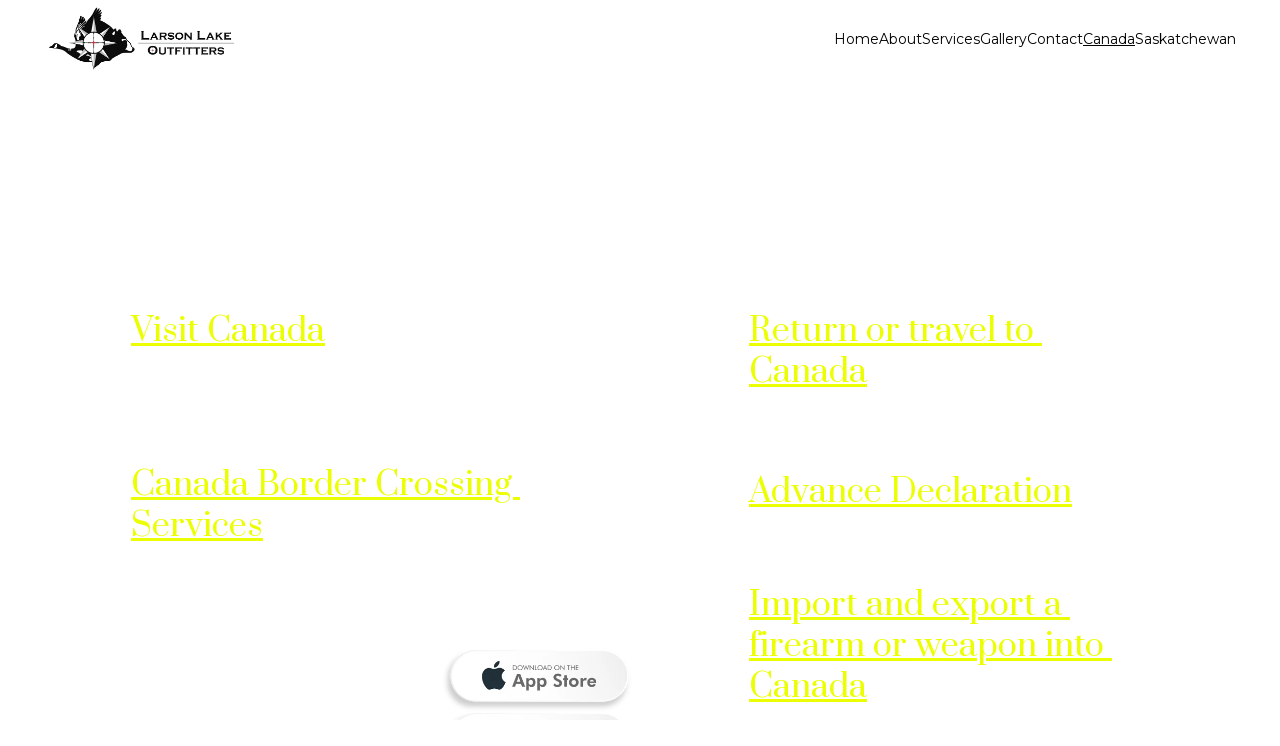

--- FILE ---
content_type: text/html
request_url: https://larsonlakeoutfitters.net/canada
body_size: 22362
content:
<!DOCTYPE html><html lang="en"> <head><meta charset="utf-8"><meta name="viewport" content="width=device-width, initial-scale=1.0"><meta name="generator" content="Hostinger Website Builder"><!--[--><title>Travelling to Canada | Larson Lake Outfitters</title><meta name="description" content="Information on travelling to Canada and bringing firearms into Canada"><link rel="icon" href="https://assets.zyrosite.com/cdn-cgi/image/format=auto,w=375,h=375,fit=crop,f=png/A3QPlKgzK3Hb95jq/hq-black-full-jpg-ALpOWaxZLnibb0PO.jpg"><link rel="apple-touch-icon" href="https://assets.zyrosite.com/cdn-cgi/image/format=auto,w=375,h=375,fit=crop,f=png/A3QPlKgzK3Hb95jq/hq-black-full-jpg-ALpOWaxZLnibb0PO.jpg"><meta content="https://larsonlakeoutfitters.net/canada" property="og:url"><link rel="canonical" href="https://larsonlakeoutfitters.net/canada"><meta content="Travelling to Canada | Larson Lake Outfitters" property="og:title"><meta name="twitter:title" content="Travelling to Canada | Larson Lake Outfitters"><meta content="website" property="og:type"><meta property="og:description" content="Information on travelling to Canada and bringing firearms into Canada"><meta name="twitter:description" content="Information on travelling to Canada and bringing firearms into Canada"><meta property="og:site_name" content="Larson Lake Outfitters"><meta name="keywords" content="Travelling to Canada, Bringing firearms into Canada, Hunting in Canada"><meta content="https://assets.zyrosite.com/cdn-cgi/image/format=auto,w=1440,h=756,fit=crop,f=jpeg/A3QPlKgzK3Hb95jq/chjpdmf0zs9sci9pbwfnzxmvd2vic2l0zs8ymdizlta4l3jhd3bpegvsx29mzmljzv8ym19jyw5hzgffzmxhz19pc29syxrlzf9vbl93agl0zv9iywnrz3jvdw5kx2y4nmu1mdg0lwrhyzgtndyxzs1hyzy1lwvhzmy4mdczngnhnl8xlmpwzw-AwvJak0qn6uZrzz1.webp" property="og:image"><meta content="https://assets.zyrosite.com/cdn-cgi/image/format=auto,w=1440,h=756,fit=crop,f=jpeg/A3QPlKgzK3Hb95jq/chjpdmf0zs9sci9pbwfnzxmvd2vic2l0zs8ymdizlta4l3jhd3bpegvsx29mzmljzv8ym19jyw5hzgffzmxhz19pc29syxrlzf9vbl93agl0zv9iywnrz3jvdw5kx2y4nmu1mdg0lwrhyzgtndyxzs1hyzy1lwvhzmy4mdczngnhnl8xlmpwzw-AwvJak0qn6uZrzz1.webp" name="twitter:image"><meta content="" property="og:image:alt"><meta content="" name="twitter:image:alt"><meta name="twitter:card" content="summary_large_image"><!----><link rel="preconnect"><!----><!----><!----><!----><!--[--><link rel="alternate" hreflang="x-default" href="https://larsonlakeoutfitters.net/canada"><!--]--><link href="https://cdn.zyrosite.com/u1/google-fonts/font-faces?family=Prata:wght@400&amp;family=Montserrat:wght@300;400&amp;display=swap" rel="preconnect" crossorigin="true"><link href="https://cdn.zyrosite.com/u1/google-fonts/font-faces?family=Prata:wght@400&amp;family=Montserrat:wght@300;400&amp;display=swap" rel="preload" as="style"><link href="https://cdn.zyrosite.com/u1/google-fonts/font-faces?family=Prata:wght@400&amp;family=Montserrat:wght@300;400&amp;display=swap" rel="stylesheet" referrerpolicy="no-referrer"><!--]--><style></style><link rel="prefetch" href="https://assets.zyrosite.com/A3QPlKgzK3Hb95jq/traffic.txt"><script>(function(){const postDate = null;

			const currentDate = new Date().setHours(0, 0, 0, 0);
			const postPublishDate = new Date(postDate).setHours(0, 0, 0, 0);

			if (postPublishDate && currentDate < postPublishDate) {
				window.location.replace('/');
			}
		})();</script><link rel="stylesheet" href="/_astro-1756517840640/_slug_.DIp3icWg.css">
<style>:root{--color-meteorite-dark: #2f1c6a;--color-meteorite-dark-2: #1F1346;--color-meteorite: #8c85ff;--color-meteorite-light: #d5dfff;--color-primary-dark: #5025d1;--color-primary: #673de6;--color-primary-light: #ebe4ff;--color-primary-charts: #B39EF3;--color-danger-dark: #d63163;--color-danger: #fc5185;--color-danger-light: #ffe8ef;--color-danger-charts: #FEA8C2;--color-warning-dark: #fea419;--color-warning-dark-2: #9F6000;--color-warning-charts: #FFD28C;--color-warning: #ffcd35;--color-warning-light: #fff8e2;--color-success-dark: #008361;--color-success: #00b090;--color-success-light: #def4f0;--color-dark: #1d1e20;--color-gray-dark: #36344d;--color-gray: #727586;--color-gray-border: #dadce0;--color-gray-light: #f2f3f6;--color-light: #fff;--color-azure: #357df9;--color-azure-light: #e3ebf9;--color-azure-dark: #265ab2;--color-indigo: #6366F1;--color-neutral-200: #D8DAE0}.whats-app-bubble{position:fixed;right:20px;bottom:24px;z-index:1000;display:flex;cursor:pointer;border-radius:100px;box-shadow:#00000026 0 4px 12px}#wtpQualitySign_fixedCSS,#wtpQualitySign_popupCSS{bottom:10px!important}#wtpQualitySign_fixedCSS{z-index:17!important}#wtpQualitySign_popupCSS{z-index:18!important}
</style></head> <script type="application/ld+json">{"@context":"https://schema.org/","name":"Travelling to Canada","url":"https://larsonlakeoutfitters.net/canada","description":"Information on travelling to Canada and bringing firearms into Canada","image":"https://assets.zyrosite.com/cdn-cgi/image/format=auto,w=1440,h=756,fit=crop,f=jpeg/A3QPlKgzK3Hb95jq/chjpdmf0zs9sci9pbwfnzxmvd2vic2l0zs8ymdizlta4l3jhd3bpegvsx29mzmljzv8ym19jyw5hzgffzmxhz19pc29syxrlzf9vbl93agl0zv9iywnrz3jvdw5kx2y4nmu1mdg0lwrhyzgtndyxzs1hyzy1lwvhzmy4mdczngnhnl8xlmpwzw-AwvJak0qn6uZrzz1.webp","inLanguage":"en","keywords":["Travelling to Canada","Bringing firearms into Canada","Hunting in Canada"],"@type":"WebPage"}</script> <body> <div> <style>astro-island,astro-slot,astro-static-slot{display:contents}</style><script>(()=>{var e=async t=>{await(await t())()};(self.Astro||(self.Astro={})).only=e;window.dispatchEvent(new Event("astro:only"));})();</script><script>(()=>{var A=Object.defineProperty;var g=(i,o,a)=>o in i?A(i,o,{enumerable:!0,configurable:!0,writable:!0,value:a}):i[o]=a;var d=(i,o,a)=>g(i,typeof o!="symbol"?o+"":o,a);{let i={0:t=>m(t),1:t=>a(t),2:t=>new RegExp(t),3:t=>new Date(t),4:t=>new Map(a(t)),5:t=>new Set(a(t)),6:t=>BigInt(t),7:t=>new URL(t),8:t=>new Uint8Array(t),9:t=>new Uint16Array(t),10:t=>new Uint32Array(t),11:t=>1/0*t},o=t=>{let[l,e]=t;return l in i?i[l](e):void 0},a=t=>t.map(o),m=t=>typeof t!="object"||t===null?t:Object.fromEntries(Object.entries(t).map(([l,e])=>[l,o(e)]));class y extends HTMLElement{constructor(){super(...arguments);d(this,"Component");d(this,"hydrator");d(this,"hydrate",async()=>{var b;if(!this.hydrator||!this.isConnected)return;let e=(b=this.parentElement)==null?void 0:b.closest("astro-island[ssr]");if(e){e.addEventListener("astro:hydrate",this.hydrate,{once:!0});return}let c=this.querySelectorAll("astro-slot"),n={},h=this.querySelectorAll("template[data-astro-template]");for(let r of h){let s=r.closest(this.tagName);s!=null&&s.isSameNode(this)&&(n[r.getAttribute("data-astro-template")||"default"]=r.innerHTML,r.remove())}for(let r of c){let s=r.closest(this.tagName);s!=null&&s.isSameNode(this)&&(n[r.getAttribute("name")||"default"]=r.innerHTML)}let p;try{p=this.hasAttribute("props")?m(JSON.parse(this.getAttribute("props"))):{}}catch(r){let s=this.getAttribute("component-url")||"<unknown>",v=this.getAttribute("component-export");throw v&&(s+=` (export ${v})`),console.error(`[hydrate] Error parsing props for component ${s}`,this.getAttribute("props"),r),r}let u;await this.hydrator(this)(this.Component,p,n,{client:this.getAttribute("client")}),this.removeAttribute("ssr"),this.dispatchEvent(new CustomEvent("astro:hydrate"))});d(this,"unmount",()=>{this.isConnected||this.dispatchEvent(new CustomEvent("astro:unmount"))})}disconnectedCallback(){document.removeEventListener("astro:after-swap",this.unmount),document.addEventListener("astro:after-swap",this.unmount,{once:!0})}connectedCallback(){if(!this.hasAttribute("await-children")||document.readyState==="interactive"||document.readyState==="complete")this.childrenConnectedCallback();else{let e=()=>{document.removeEventListener("DOMContentLoaded",e),c.disconnect(),this.childrenConnectedCallback()},c=new MutationObserver(()=>{var n;((n=this.lastChild)==null?void 0:n.nodeType)===Node.COMMENT_NODE&&this.lastChild.nodeValue==="astro:end"&&(this.lastChild.remove(),e())});c.observe(this,{childList:!0}),document.addEventListener("DOMContentLoaded",e)}}async childrenConnectedCallback(){let e=this.getAttribute("before-hydration-url");e&&await import(e),this.start()}async start(){let e=JSON.parse(this.getAttribute("opts")),c=this.getAttribute("client");if(Astro[c]===void 0){window.addEventListener(`astro:${c}`,()=>this.start(),{once:!0});return}try{await Astro[c](async()=>{let n=this.getAttribute("renderer-url"),[h,{default:p}]=await Promise.all([import(this.getAttribute("component-url")),n?import(n):()=>()=>{}]),u=this.getAttribute("component-export")||"default";if(!u.includes("."))this.Component=h[u];else{this.Component=h;for(let f of u.split("."))this.Component=this.Component[f]}return this.hydrator=p,this.hydrate},e,this)}catch(n){console.error(`[astro-island] Error hydrating ${this.getAttribute("component-url")}`,n)}}attributeChangedCallback(){this.hydrate()}}d(y,"observedAttributes",["props"]),customElements.get("astro-island")||customElements.define("astro-island",y)}})();</script><astro-island uid="Z2fzT8V" component-url="/_astro-1756517840640/ClientHead.CJ39Wf-E.js" component-export="default" renderer-url="/_astro-1756517840640/client.Dx9cM9g2.js" props="{&quot;page-noindex&quot;:[0,false],&quot;canonical-url&quot;:[0,&quot;https://larsonlakeoutfitters.net/canada&quot;],&quot;site-meta&quot;:[0,{&quot;version&quot;:[0,197],&quot;template&quot;:[0,&quot;blankservicetemplate&quot;],&quot;metaTitle&quot;:[0,&quot;Larson Lake Outfitters&quot;],&quot;ogImageAlt&quot;:[0,&quot;&quot;],&quot;faviconPath&quot;:[0,&quot;hq-black-full-jpg-ALpOWaxZLnibb0PO.jpg&quot;],&quot;ogImagePath&quot;:[0,&quot;desktop-background-YanMxowv7es4Ppr4.jpg&quot;],&quot;defaultLocale&quot;:[0,&quot;system&quot;],&quot;faviconOrigin&quot;:[0,&quot;assets&quot;],&quot;ogImageOrigin&quot;:[0,&quot;assets&quot;],&quot;isPrivateModeActive&quot;:[0,false],&quot;demoEcommerceStoreId&quot;:[0,&quot;demo_01G0E9P2R0CFTNBWEEFCEV8EG5&quot;],&quot;shouldAddWWWPrefixToDomain&quot;:[0,false]}],&quot;domain&quot;:[0,&quot;larsonlakeoutfitters.net&quot;]}" ssr client="only" opts="{&quot;name&quot;:&quot;ClientHead&quot;,&quot;value&quot;:&quot;vue&quot;}"></astro-island> <script>(()=>{var e=async t=>{await(await t())()};(self.Astro||(self.Astro={})).load=e;window.dispatchEvent(new Event("astro:load"));})();</script><astro-island uid="FpinX" prefix="v1" component-url="/_astro-1756517840640/Page.ClitJ5AS.js" component-export="default" renderer-url="/_astro-1756517840640/client.Dx9cM9g2.js" props="{&quot;pageData&quot;:[0,{&quot;pages&quot;:[0,{&quot;home&quot;:[0,{&quot;meta&quot;:[0,{&quot;title&quot;:[0,&quot;Saskatchewan Black Bear, Whitetail, and Waterfowl Hunts&quot;],&quot;noindex&quot;:[0,false],&quot;keywords&quot;:[1,[[0,&quot;black bear&quot;],[0,&quot;whitetail&quot;],[0,&quot;waterfowl&quot;]]],&quot;password&quot;:[0,&quot;&quot;],&quot;ogImageAlt&quot;:[0,&quot;&quot;],&quot;description&quot;:[0,&quot;Experience world-class black bear, whitetail, and waterfowl hunts in Saskatchewan. Book your unforgettable hunting adventure now.&quot;],&quot;ogImagePath&quot;:[0,&quot;one-color-black-full-jpg-d953q2GNNEu4wR84.jpg&quot;],&quot;focusKeyword&quot;:[0,&quot;black bear&quot;],&quot;ogImageOrigin&quot;:[0,&quot;assets&quot;],&quot;passwordDesign&quot;:[0,&quot;default&quot;],&quot;passwordBackText&quot;:[0,&quot;Back to&quot;],&quot;passwordButtonText&quot;:[0,&quot;Enter&quot;],&quot;passwordHeadingText&quot;:[0,&quot;Guest area&quot;],&quot;passwordSubheadingText&quot;:[0,&quot;Please enter the password to access the page&quot;],&quot;passwordPlaceholderText&quot;:[0,&quot;Type password&quot;]}],&quot;name&quot;:[0,&quot;Home&quot;],&quot;slug&quot;:[0,&quot;z37gCD&quot;],&quot;type&quot;:[0,&quot;default&quot;],&quot;blocks&quot;:[1,[[0,&quot;block0&quot;],[0,&quot;dlfOqJh1EA&quot;],[0,&quot;A559s_E24N&quot;],[0,&quot;amoMEyBWmlkAI9t5vEZy9&quot;]]],&quot;hiddenSlots&quot;:[1,[]]}],&quot;zdKYXr&quot;:[0,{&quot;meta&quot;:[0,{&quot;title&quot;:[0,&quot;Travelling to Canada&quot;],&quot;noindex&quot;:[0,false],&quot;keywords&quot;:[1,[[0,&quot;Travelling to Canada&quot;],[0,&quot;Bringing firearms into Canada&quot;],[0,&quot;Hunting in Canada&quot;]]],&quot;password&quot;:[0,&quot;&quot;],&quot;ogImageAlt&quot;:[0,&quot;&quot;],&quot;description&quot;:[0,&quot;Information on travelling to Canada and bringing firearms into Canada&quot;],&quot;ogImagePath&quot;:[0,&quot;chjpdmf0zs9sci9pbwfnzxmvd2vic2l0zs8ymdizlta4l3jhd3bpegvsx29mzmljzv8ym19jyw5hzgffzmxhz19pc29syxrlzf9vbl93agl0zv9iywnrz3jvdw5kx2y4nmu1mdg0lwrhyzgtndyxzs1hyzy1lwvhzmy4mdczngnhnl8xlmpwzw-AwvJak0qn6uZrzz1.webp&quot;],&quot;focusKeyword&quot;:[0,&quot;Travelling to Canada&quot;],&quot;ogImageOrigin&quot;:[0,&quot;assets&quot;],&quot;passwordDesign&quot;:[0,&quot;default&quot;],&quot;passwordBackText&quot;:[0,&quot;Back to&quot;],&quot;passwordButtonText&quot;:[0,&quot;Enter&quot;],&quot;passwordHeadingText&quot;:[0,&quot;Guest area&quot;],&quot;passwordSubheadingText&quot;:[0,&quot;Please enter the password to access the page&quot;],&quot;passwordPlaceholderText&quot;:[0,&quot;Type password&quot;]}],&quot;name&quot;:[0,&quot;Canada&quot;],&quot;slug&quot;:[0,&quot;canada&quot;],&quot;type&quot;:[0,&quot;default&quot;],&quot;blocks&quot;:[1,[[0,&quot;z_CmsS&quot;]]],&quot;hiddenSlots&quot;:[1,[]]}],&quot;zz-0V-&quot;:[0,{&quot;meta&quot;:[0,{&quot;title&quot;:[0,&quot;Saskatchewan Hunting Regulations&quot;],&quot;noindex&quot;:[0,false],&quot;keywords&quot;:[1,[[0,&quot;Saskatchewan hunting guide&quot;],[0,&quot;Saskatchewan anglers guide&quot;],[0,&quot;Hunting in Saskatchewan&quot;]]],&quot;password&quot;:[0,&quot;&quot;],&quot;ogImageAlt&quot;:[0,&quot;&quot;],&quot;description&quot;:[0,&quot;Saskatchewan hunters and trappers guide, Saskatchewan anglers guide&quot;],&quot;ogImagePath&quot;:[0,&quot;saskatchewan-flag-02-1024x683-Y4L85VreXvcOZPVq.png&quot;],&quot;focusKeyword&quot;:[0,&quot;Saskatchewan hunting guide&quot;],&quot;ogImageOrigin&quot;:[0,&quot;assets&quot;],&quot;passwordDesign&quot;:[0,&quot;default&quot;],&quot;passwordBackText&quot;:[0,&quot;Back to&quot;],&quot;passwordButtonText&quot;:[0,&quot;Enter&quot;],&quot;passwordHeadingText&quot;:[0,&quot;Guest area&quot;],&quot;passwordSubheadingText&quot;:[0,&quot;Please enter the password to access the page&quot;],&quot;passwordPlaceholderText&quot;:[0,&quot;Type password&quot;]}],&quot;name&quot;:[0,&quot;Saskatchewan&quot;],&quot;slug&quot;:[0,&quot;saskatchewan&quot;],&quot;type&quot;:[0,&quot;default&quot;],&quot;blocks&quot;:[1,[[0,&quot;zsuavM&quot;]]],&quot;hiddenSlots&quot;:[1,[]]}],&quot;Dl3R79bXy&quot;:[0,{&quot;meta&quot;:[0,{&quot;title&quot;:[0,&quot;Whitetail, Waterfowl, and Black Bear Hunts in Saskatchewan&quot;],&quot;noindex&quot;:[0,false],&quot;keywords&quot;:[1,[[0,&quot;World class hunts&quot;],[0,&quot;Saskatchewan guided hunts&quot;],[0,&quot;Canadian guided hunts&quot;]]],&quot;password&quot;:[0,&quot;&quot;],&quot;ogImageAlt&quot;:[0,&quot;&quot;],&quot;description&quot;:[0,&quot;Experience the thrill of hunting world class whitetail, waterfowl, and black bear in the heart of Saskatchewan&#39;s wilderness. Contact us now to book your unforgettable adventure.&quot;],&quot;ogImagePath&quot;:[0,&quot;desktop-background-YanMxowv7es4Ppr4.jpg&quot;],&quot;focusKeyword&quot;:[0,&quot;World class hunts&quot;],&quot;ogImageOrigin&quot;:[0,&quot;assets&quot;],&quot;passwordDesign&quot;:[0,&quot;default&quot;],&quot;passwordBackText&quot;:[0,&quot;Back to&quot;],&quot;passwordButtonText&quot;:[0,&quot;Enter&quot;],&quot;passwordHeadingText&quot;:[0,&quot;Guest area&quot;],&quot;passwordSubheadingText&quot;:[0,&quot;Please enter the password to access the page&quot;],&quot;passwordPlaceholderText&quot;:[0,&quot;Type password&quot;]}],&quot;name&quot;:[0,&quot;Contact&quot;],&quot;slug&quot;:[0,&quot;contact&quot;],&quot;type&quot;:[0,&quot;default&quot;],&quot;blocks&quot;:[1,[[0,&quot;V0nbsCu-DJ&quot;]]],&quot;hiddenSlots&quot;:[1,[]]}],&quot;Oay87SXHO&quot;:[0,{&quot;meta&quot;:[0,{&quot;title&quot;:[0,&quot;Quality Work Brings Quality Trophies&quot;],&quot;noindex&quot;:[0,false],&quot;keywords&quot;:[1,[[0,&quot;trophy whitetail&quot;],[0,&quot;trophy black bear&quot;],[0,&quot;world class waterfowl&quot;]]],&quot;password&quot;:[0,&quot;&quot;],&quot;ogImageAlt&quot;:[0,&quot;&quot;],&quot;description&quot;:[0,&quot;Discover how our hard work and extensive knowledge can help you harvest a trophy of a lifetime. Let us guide you to an unforgettable adventure.&quot;],&quot;ogImagePath&quot;:[0,&quot;desktop-background-YanMxowv7es4Ppr4.jpg&quot;],&quot;focusKeyword&quot;:[0,&quot;trophy whitetail&quot;],&quot;ogImageOrigin&quot;:[0,&quot;assets&quot;],&quot;passwordDesign&quot;:[0,&quot;default&quot;],&quot;passwordBackText&quot;:[0,&quot;Back to&quot;],&quot;passwordButtonText&quot;:[0,&quot;Enter&quot;],&quot;passwordHeadingText&quot;:[0,&quot;Guest area&quot;],&quot;passwordSubheadingText&quot;:[0,&quot;Please enter the password to access the page&quot;],&quot;passwordPlaceholderText&quot;:[0,&quot;Type password&quot;]}],&quot;name&quot;:[0,&quot;Gallery&quot;],&quot;slug&quot;:[0,&quot;gallery&quot;],&quot;type&quot;:[0,&quot;default&quot;],&quot;blocks&quot;:[1,[[0,&quot;FoSybBvbq0&quot;],[0,&quot;z8RrsM&quot;],[0,&quot;zJK5Zl&quot;],[0,&quot;z9Klhl&quot;]]],&quot;hiddenSlots&quot;:[1,[]]}],&quot;VtKkVwVWe&quot;:[0,{&quot;meta&quot;:[0,{&quot;title&quot;:[0,&quot;World Class Guides | World Class Hunts&quot;],&quot;noindex&quot;:[0,false],&quot;keywords&quot;:[1,[[0,&quot;Guided whitetail hunts&quot;],[0,&quot;Guided black bear hunts&quot;],[0,&quot;Guided waterfowl hunts&quot;]]],&quot;password&quot;:[0,&quot;&quot;],&quot;ogImageAlt&quot;:[0,&quot;&quot;],&quot;description&quot;:[0,&quot;Discover the expertise of a lifetime in hunting and guiding. Our team&#39;s extensive knowledge and prime location offer the best opportunities for world-class whitetail, waterfowl, and black bear hunts. &quot;],&quot;ogImagePath&quot;:[0,&quot;740534_178964942227608_2108724190_o-m6LD9OajnjhK8nq8.jpg&quot;],&quot;focusKeyword&quot;:[0,&quot;Guided whitetail hunts&quot;],&quot;ogImageOrigin&quot;:[0,&quot;assets&quot;],&quot;passwordDesign&quot;:[0,&quot;default&quot;],&quot;passwordBackText&quot;:[0,&quot;Back to&quot;],&quot;passwordButtonText&quot;:[0,&quot;Enter&quot;],&quot;passwordHeadingText&quot;:[0,&quot;Guest area&quot;],&quot;passwordSubheadingText&quot;:[0,&quot;Please enter the password to access the page&quot;],&quot;passwordPlaceholderText&quot;:[0,&quot;Type password&quot;]}],&quot;name&quot;:[0,&quot;About&quot;],&quot;slug&quot;:[0,&quot;about&quot;],&quot;type&quot;:[0,&quot;default&quot;],&quot;blocks&quot;:[1,[[0,&quot;gLu8cP815g&quot;],[0,&quot;zthToq&quot;]]],&quot;hiddenSlots&quot;:[1,[]]}],&quot;KmzCj9L82-&quot;:[0,{&quot;date&quot;:[0,&quot;2020-11-12T10:14:23.067Z&quot;],&quot;meta&quot;:[0,{&quot;title&quot;:[0,&quot;A blog post&quot;],&quot;ogImageAlt&quot;:[0,&quot;jack o lantern on gray concrete fence during daytime&quot;],&quot;description&quot;:[0,&quot;Blog post description.&quot;],&quot;ogImagePath&quot;:[0,&quot;&quot;],&quot;ogImageOrigin&quot;:[0,&quot;other&quot;]}],&quot;name&quot;:[0,&quot;A blog post&quot;],&quot;slug&quot;:[0,&quot;newBlogPost-KmzCj9L82-&quot;],&quot;type&quot;:[0,&quot;blog&quot;],&quot;blocks&quot;:[1,[[0,&quot;KmzCj9L82--header&quot;],[0,&quot;KmzCj9L82--section&quot;]]],&quot;isDraft&quot;:[0,false],&quot;categories&quot;:[1,[]],&quot;hiddenSlots&quot;:[1,[]],&quot;coverImageAlt&quot;:[0,&quot;jack o lantern on gray concrete fence during daytime&quot;],&quot;minutesToRead&quot;:[0,&quot;0&quot;],&quot;coverImagePath&quot;:[0,&quot;&quot;],&quot;coverImageOrigin&quot;:[0,&quot;other&quot;]}],&quot;RRzjeYg1Ub&quot;:[0,{&quot;date&quot;:[0,&quot;2020-11-12T10:14:23.066Z&quot;],&quot;meta&quot;:[0,{&quot;title&quot;:[0,&quot;A blog post&quot;],&quot;ogImageAlt&quot;:[0,&quot;brown concrete building near body of water during daytime&quot;],&quot;description&quot;:[0,&quot;Blog post description.&quot;],&quot;ogImagePath&quot;:[0,&quot;&quot;],&quot;ogImageOrigin&quot;:[0,&quot;other&quot;]}],&quot;name&quot;:[0,&quot;A blog post&quot;],&quot;slug&quot;:[0,&quot;newBlogPost-RRzjeYg1Ub&quot;],&quot;type&quot;:[0,&quot;blog&quot;],&quot;blocks&quot;:[1,[[0,&quot;RRzjeYg1Ub-header&quot;],[0,&quot;RRzjeYg1Ub-section&quot;]]],&quot;isDraft&quot;:[0,false],&quot;categories&quot;:[1,[]],&quot;hiddenSlots&quot;:[1,[]],&quot;coverImageAlt&quot;:[0,&quot;brown concrete building near body of water during daytime&quot;],&quot;minutesToRead&quot;:[0,&quot;0&quot;],&quot;coverImagePath&quot;:[0,&quot;&quot;],&quot;coverImageOrigin&quot;:[0,&quot;other&quot;]}],&quot;page_toIPvwTGgmcU-5zpjx6YB&quot;:[0,{&quot;meta&quot;:[0,{&quot;title&quot;:[0,&quot;World Class Hunting Opportunities&quot;],&quot;noindex&quot;:[0,false],&quot;keywords&quot;:[1,[[0,&quot;hunting opportunities&quot;],[0,&quot;best hunting opportunities&quot;],[0,&quot;World class hunting opportunities&quot;]]],&quot;password&quot;:[0,&quot;&quot;],&quot;ogImageAlt&quot;:[0,&quot;&quot;],&quot;description&quot;:[0,&quot;Discover world class hunting opportunities. Giant whitetail, black bear, and abundant waterfowl. Experience thrilling hunts and put a smile on your face.&quot;],&quot;ogImagePath&quot;:[0,&quot;desktop-background-YanMxowv7es4Ppr4.jpg&quot;],&quot;focusKeyword&quot;:[0,&quot;hunting opportunities&quot;],&quot;ogImageOrigin&quot;:[0,&quot;assets&quot;],&quot;passwordDesign&quot;:[0,&quot;default&quot;],&quot;passwordBackText&quot;:[0,&quot;Back to&quot;],&quot;passwordButtonText&quot;:[0,&quot;Enter&quot;],&quot;passwordHeadingText&quot;:[0,&quot;Guest area&quot;],&quot;passwordSubheadingText&quot;:[0,&quot;Please enter the password to access the page&quot;],&quot;passwordPlaceholderText&quot;:[0,&quot;Type password&quot;]}],&quot;name&quot;:[0,&quot;Services&quot;],&quot;slug&quot;:[0,&quot;services&quot;],&quot;type&quot;:[0,&quot;default&quot;],&quot;blocks&quot;:[1,[[0,&quot;block_WfEIpnUgZWTYuzH0mFSxE&quot;],[0,&quot;z64gU-&quot;],[0,&quot;block_NhDNM0ZFLaq2dw8bMtjYU&quot;]]],&quot;hiddenSlots&quot;:[1,[]]}]}],&quot;blocks&quot;:[0,{&quot;header&quot;:[0,{&quot;slot&quot;:[0,&quot;header&quot;],&quot;type&quot;:[0,&quot;BlockNavigation&quot;],&quot;mobile&quot;:[0,{&quot;height&quot;:[0,63],&quot;logoHeight&quot;:[0,53]}],&quot;desktop&quot;:[0,{&quot;height&quot;:[0,78],&quot;logoHeight&quot;:[0,68]}],&quot;settings&quot;:[0,{&quot;styles&quot;:[0,{&quot;width&quot;:[0,&quot;1240px&quot;],&quot;padding&quot;:[0,&quot;5px 16px 5px 16px&quot;],&quot;logo-width&quot;:[0,&quot;196px&quot;],&quot;cartIconSize&quot;:[0,&quot;24px&quot;],&quot;link-spacing&quot;:[0,&quot;20px&quot;],&quot;m-logo-width&quot;:[0,&quot;151px&quot;],&quot;m-link-spacing&quot;:[0,&quot;24px&quot;],&quot;element-spacing&quot;:[0,&quot;41px&quot;],&quot;contrastBackgroundColor&quot;:[0,&quot;rgb(220, 220, 220)&quot;]}],&quot;cartText&quot;:[0,&quot;Shopping bag&quot;],&quot;isSticky&quot;:[0,true],&quot;showLogo&quot;:[0,true],&quot;headerLayout&quot;:[0,&quot;desktop-1&quot;],&quot;isCartVisible&quot;:[0,true],&quot;logoImagePath&quot;:[0,&quot;hq-black-horizontal-jpg-AR0712qoo8s3QKkQ.jpg&quot;],&quot;mHeaderLayout&quot;:[0,&quot;mobile-1&quot;],&quot;logoImageOrigin&quot;:[0,&quot;assets&quot;],&quot;mobileLinksAlignment&quot;:[0,&quot;right&quot;]}],&quot;zindexes&quot;:[1,[]],&quot;background&quot;:[0,{&quot;color&quot;:[0,&quot;rgb(255, 255, 255)&quot;],&quot;current&quot;:[0,&quot;color&quot;],&quot;isTransparent&quot;:[0,false]}],&quot;components&quot;:[1,[]],&quot;logoAspectRatio&quot;:[0,2.894305612453912],&quot;navLinkTextColor&quot;:[0,&quot;rgb(0, 0, 0)&quot;],&quot;navLinkTextColorHover&quot;:[0,&quot;rgb(0, 0, 0)&quot;]}],&quot;z_CmsS&quot;:[0,{&quot;type&quot;:[0,&quot;BlockLayout&quot;],&quot;mobile&quot;:[0,{&quot;minHeight&quot;:[0,3149]}],&quot;desktop&quot;:[0,{&quot;minHeight&quot;:[0,1899]}],&quot;settings&quot;:[0,{&quot;styles&quot;:[0,{&quot;block-padding&quot;:[0,&quot;16px 0 16px 0&quot;],&quot;m-block-padding&quot;:[0,&quot;16px&quot;]}]}],&quot;zindexes&quot;:[1,[[0,&quot;zheAvE&quot;],[0,&quot;zKbgLg&quot;],[0,&quot;zf2llJ&quot;],[0,&quot;zpD9K2&quot;],[0,&quot;zvR3Lh&quot;],[0,&quot;zybk5C&quot;],[0,&quot;z8gU0f&quot;],[0,&quot;zlbs9j&quot;],[0,&quot;zybALC&quot;],[0,&quot;z718nS&quot;],[0,&quot;z3hdW5&quot;],[0,&quot;zmA1sf&quot;],[0,&quot;zLK12z&quot;],[0,&quot;zO5ozQ&quot;],[0,&quot;zWELrp&quot;],[0,&quot;zc9o1o&quot;],[0,&quot;zGYSdr&quot;],[0,&quot;zuu0oB&quot;],[0,&quot;z9DzLu&quot;],[0,&quot;zSbKVu&quot;],[0,&quot;zJ8HN_&quot;],[0,&quot;zs0QyV&quot;]]],&quot;attachment&quot;:[0,&quot;fixed&quot;],&quot;background&quot;:[0,{&quot;path&quot;:[0,&quot;chjpdmf0zs9sci9pbwfnzxmvd2vic2l0zs8ymdizlta4l3jhd3bpegvsx29mzmljzv8ym19jyw5hzgffzmxhz19pc29syxrlzf9vbl93agl0zv9iywnrz3jvdw5kx2y4nmu1mdg0lwrhyzgtndyxzs1hyzy1lwvhzmy4mdczngnhnl8xlmpwzw-AwvJak0qn6uZrzz1.webp&quot;],&quot;image&quot;:[0,&quot;https://assets.zyrosite.com/A3QPlKgzK3Hb95jq/chjpdmf0zs9sci9pbwfnzxmvd2vic2l0zs8ymdizlta4l3jhd3bpegvsx29mzmljzv8ym19jyw5hzgffzmxhz19pc29syxrlzf9vbl93agl0zv9iywnrz3jvdw5kx2y4nmu1mdg0lwrhyzgtndyxzs1hyzy1lwvhzmy4mdczngnhnl8xlmpwzw-AwvJak0qn6uZrzz1.webp&quot;],&quot;origin&quot;:[0,&quot;assets&quot;],&quot;current&quot;:[0,&quot;image&quot;],&quot;overlay-opacity&quot;:[0,&quot;0.50&quot;]}],&quot;components&quot;:[1,[[0,&quot;zheAvE&quot;],[0,&quot;zKbgLg&quot;],[0,&quot;zf2llJ&quot;],[0,&quot;zpD9K2&quot;],[0,&quot;zvR3Lh&quot;],[0,&quot;zybk5C&quot;],[0,&quot;z8gU0f&quot;],[0,&quot;zlbs9j&quot;],[0,&quot;zybALC&quot;],[0,&quot;z718nS&quot;],[0,&quot;z3hdW5&quot;],[0,&quot;zmA1sf&quot;],[0,&quot;zLK12z&quot;],[0,&quot;zO5ozQ&quot;],[0,&quot;zWELrp&quot;],[0,&quot;zc9o1o&quot;],[0,&quot;zGYSdr&quot;],[0,&quot;zuu0oB&quot;],[0,&quot;z9DzLu&quot;],[0,&quot;zSbKVu&quot;],[0,&quot;zJ8HN_&quot;],[0,&quot;zs0QyV&quot;]]]}],&quot;9GHnpXSoTv&quot;:[0,{&quot;slot&quot;:[0,&quot;footer&quot;],&quot;type&quot;:[0,&quot;BlockLayout&quot;],&quot;mobile&quot;:[0,{&quot;minHeight&quot;:[0,477]}],&quot;desktop&quot;:[0,{&quot;minHeight&quot;:[0,209]}],&quot;settings&quot;:[0,{&quot;styles&quot;:[0,{&quot;cols&quot;:[0,&quot;12&quot;],&quot;rows&quot;:[0,6],&quot;width&quot;:[0,&quot;1224px&quot;],&quot;m-rows&quot;:[0,&quot;1&quot;],&quot;col-gap&quot;:[0,&quot;24px&quot;],&quot;row-gap&quot;:[0,&quot;16px&quot;],&quot;row-size&quot;:[0,&quot;48px&quot;],&quot;column-gap&quot;:[0,&quot;24px&quot;],&quot;block-padding&quot;:[0,&quot;16px 0 16px 0&quot;],&quot;m-block-padding&quot;:[0,&quot;64px 16px 40px 16px&quot;],&quot;oldContentWidth&quot;:[0,&quot;1600px&quot;]}]}],&quot;zindexes&quot;:[1,[[0,&quot;o-E62-uZq&quot;],[0,&quot;wJKkJ11zKL&quot;],[0,&quot;zK7DqC&quot;],[0,&quot;zKtCPW&quot;],[0,&quot;zegGdq&quot;],[0,&quot;zMTdfr&quot;],[0,&quot;zp9ZP0&quot;],[0,&quot;zlbUH4&quot;]]],&quot;background&quot;:[0,{&quot;color&quot;:[0,&quot;rgb(53, 53, 53)&quot;],&quot;current&quot;:[0,&quot;color&quot;]}],&quot;components&quot;:[1,[[0,&quot;o-E62-uZq&quot;],[0,&quot;wJKkJ11zKL&quot;],[0,&quot;zK7DqC&quot;],[0,&quot;zKtCPW&quot;],[0,&quot;zegGdq&quot;],[0,&quot;zMTdfr&quot;],[0,&quot;zp9ZP0&quot;],[0,&quot;zlbUH4&quot;]]]}]}],&quot;elements&quot;:[0,{&quot;z3hdW5&quot;:[0,{&quot;type&quot;:[0,&quot;GridTextBox&quot;],&quot;mobile&quot;:[0,{&quot;top&quot;:[0,1391],&quot;left&quot;:[0,0],&quot;width&quot;:[0,328],&quot;height&quot;:[0,239]}],&quot;content&quot;:[0,&quot;&lt;h3 style=\&quot;color: rgb(235, 255, 2); --lineHeightDesktop: 1.3; --fontSizeDesktop: 32px; margin-bottom: 11.5px\&quot; dir=\&quot;auto\&quot;&gt;&lt;u&gt;&lt;a style=\&quot;text-decoration: none;\&quot; href=\&quot;https://www.cbsa-asfc.gc.ca/import/iefw-iefa-eng.html\&quot; rel=\&quot;nofollow\&quot;&gt;Import and export a firearm or weapon into Canada&lt;/a&gt;&lt;/u&gt;&lt;/h3&gt;&lt;p class=\&quot;body\&quot; style=\&quot;color: rgb(255, 255, 255); letter-spacing: normal; margin-bottom: 11.5px\&quot; dir=\&quot;auto\&quot;&gt;Procedures and regulations for the import and export of a firearm or weapon into Canada.&lt;/p&gt;&quot;],&quot;desktop&quot;:[0,{&quot;top&quot;:[0,457],&quot;left&quot;:[0,721],&quot;width&quot;:[0,400],&quot;height&quot;:[0,196]}],&quot;settings&quot;:[0,{&quot;styles&quot;:[0,{&quot;text&quot;:[0,&quot;left&quot;],&quot;align&quot;:[0,&quot;flex-start&quot;],&quot;justify&quot;:[0,&quot;flex-start&quot;],&quot;m-element-margin&quot;:[0,&quot;0 0 16px 0&quot;]}]}]}],&quot;z718nS&quot;:[0,{&quot;type&quot;:[0,&quot;GridTextBox&quot;],&quot;mobile&quot;:[0,{&quot;top&quot;:[0,920],&quot;left&quot;:[0,0],&quot;width&quot;:[0,328],&quot;height&quot;:[0,191]}],&quot;content&quot;:[0,&quot;&lt;h3 style=\&quot;color: rgb(255, 255, 255); --lineHeightDesktop: 1.3; --fontSizeDesktop: 32px; margin-bottom: 11.5px\&quot; dir=\&quot;auto\&quot;&gt;&lt;u&gt;ArriveCAN app for desktop&lt;/u&gt;&lt;/h3&gt;&lt;p class=\&quot;body\&quot; style=\&quot;color: rgb(255, 255, 255); letter-spacing: normal; margin-bottom: 11.5px\&quot; dir=\&quot;auto\&quot;&gt;Use the desktop version of the app if you are not comfortable using a mobile device.&lt;/p&gt;&quot;],&quot;desktop&quot;:[0,{&quot;top&quot;:[0,680],&quot;left&quot;:[0,103],&quot;width&quot;:[0,347],&quot;height&quot;:[0,154]}],&quot;settings&quot;:[0,{&quot;styles&quot;:[0,{&quot;text&quot;:[0,&quot;left&quot;],&quot;align&quot;:[0,&quot;flex-start&quot;],&quot;justify&quot;:[0,&quot;flex-start&quot;],&quot;m-element-margin&quot;:[0,&quot;0 0 16px 0&quot;]}]}]}],&quot;z8gU0f&quot;:[0,{&quot;rel&quot;:[0,&quot;nofollow&quot;],&quot;href&quot;:[0,&quot;https://play.google.com/store/apps/details?id=ca.gc.cbsa.coronavirus&quot;],&quot;type&quot;:[0,&quot;GridImage&quot;],&quot;mobile&quot;:[0,{&quot;top&quot;:[0,854],&quot;left&quot;:[0,170],&quot;width&quot;:[0,158],&quot;height&quot;:[0,58]}],&quot;target&quot;:[0,&quot;_blank&quot;],&quot;desktop&quot;:[0,{&quot;top&quot;:[0,582],&quot;left&quot;:[0,412],&quot;width&quot;:[0,194],&quot;height&quot;:[0,68]}],&quot;linkType&quot;:[0,&quot;external&quot;],&quot;settings&quot;:[0,{&quot;alt&quot;:[0,&quot;&quot;],&quot;path&quot;:[0,&quot;vecteezy_google-play-store-download-button-in-white-colors-download_12871364-AE0MnMLJWjcwnPox.png&quot;],&quot;origin&quot;:[0,&quot;assets&quot;],&quot;styles&quot;:[0,{&quot;align&quot;:[0,&quot;center&quot;],&quot;justify&quot;:[0,&quot;center&quot;],&quot;m-element-margin&quot;:[0,&quot;0 0 16px 0&quot;]}],&quot;clickAction&quot;:[0,&quot;link&quot;]}],&quot;fullResolutionWidth&quot;:[0,3840],&quot;fullResolutionHeight&quot;:[0,1339]}],&quot;z9DzLu&quot;:[0,{&quot;type&quot;:[0,&quot;GridTextBox&quot;],&quot;mobile&quot;:[0,{&quot;top&quot;:[0,2182],&quot;left&quot;:[0,0],&quot;width&quot;:[0,328],&quot;height&quot;:[0,87]}],&quot;content&quot;:[0,&quot;&lt;h3 style=\&quot;color: rgb(255, 255, 255); --lineHeightMobile: 1.3; --lineHeightDesktop: 1.3; --fontSizeMobile: 16px; --fontSizeDesktop: 16px\&quot; dir=\&quot;auto\&quot;&gt;&lt;span style=\&quot;text-transform: none; letter-spacing: normal; font-family: Montserrat; font-weight: 400\&quot;&gt;This form is formatted to print on 8.5\&quot; × 14\&quot; paper (legal size). Printing it on a different paper size will reduce its quality.&lt;/span&gt;&lt;/h3&gt;&quot;],&quot;desktop&quot;:[0,{&quot;top&quot;:[0,1104],&quot;left&quot;:[0,618],&quot;width&quot;:[0,400],&quot;height&quot;:[0,65]}],&quot;settings&quot;:[0,{&quot;styles&quot;:[0,{&quot;text&quot;:[0,&quot;left&quot;],&quot;align&quot;:[0,&quot;flex-start&quot;],&quot;justify&quot;:[0,&quot;flex-start&quot;],&quot;m-element-margin&quot;:[0,&quot;0 0 16px 0&quot;]}]}]}],&quot;zGYSdr&quot;:[0,{&quot;type&quot;:[0,&quot;GridTextBox&quot;],&quot;mobile&quot;:[0,{&quot;top&quot;:[0,2505],&quot;left&quot;:[0,0],&quot;width&quot;:[0,328],&quot;height&quot;:[0,87]}],&quot;content&quot;:[0,&quot;&lt;h3 dir=\&quot;auto\&quot; style=\&quot;color: rgb(235, 255, 2); --lineHeightMobile: 1.3; --lineHeightDesktop: 1.3; --fontSizeMobile: 16px; --fontSizeDesktop: 16px\&quot;&gt;&lt;span style=\&quot;font-family: Montserrat; font-weight: 400\&quot;&gt;&lt;u&gt;&lt;a target=\&quot;\&quot; rel=\&quot;nofollow\&quot; href=\&quot;https://rcmp.ca/sites/default/files/doc/5592e.pdf\&quot; style=\&quot;text-decoration: none;\&quot;&gt;Application for a Possession and Aquisition License Under the Firearms Act (for Individuals 18 and Over) (RCMP 5592)&lt;/a&gt;&lt;/u&gt;&lt;/span&gt;&lt;/h3&gt;&quot;],&quot;desktop&quot;:[0,{&quot;top&quot;:[0,1276],&quot;left&quot;:[0,0],&quot;width&quot;:[0,606],&quot;height&quot;:[0,44]}],&quot;settings&quot;:[0,{&quot;styles&quot;:[0,{&quot;text&quot;:[0,&quot;right&quot;],&quot;align&quot;:[0,&quot;flex-start&quot;],&quot;m-text&quot;:[0,&quot;left&quot;],&quot;justify&quot;:[0,&quot;flex-start&quot;],&quot;m-element-margin&quot;:[0,&quot;0 0 16px 0&quot;]}]}]}],&quot;zJ8HN_&quot;:[0,{&quot;type&quot;:[0,&quot;GridTextBox&quot;],&quot;mobile&quot;:[0,{&quot;top&quot;:[0,2601],&quot;left&quot;:[0,0],&quot;width&quot;:[0,328],&quot;height&quot;:[0,248]}],&quot;content&quot;:[0,&quot;&lt;h3 style=\&quot;color: rgb(255, 255, 255); --lineHeightMobile: 1.3; --lineHeightDesktop: 1.3; --fontSizeMobile: 16px; --fontSizeDesktop: 16px; margin-bottom: 8px\&quot; dir=\&quot;auto\&quot;&gt;&lt;span style=\&quot;font-family: Montserrat; font-weight: 400\&quot;&gt;Use this form if you do not already have a licence or if your licence has expired.&lt;/span&gt;&lt;/h3&gt;&lt;h3 style=\&quot;color: rgb(255, 255, 255); --lineHeightMobile: 1.3; --lineHeightDesktop: 1.3; --fontSizeMobile: 16px; --fontSizeDesktop: 16px; margin-bottom: 8px\&quot; dir=\&quot;auto\&quot;&gt;&lt;span style=\&quot;font-family: Montserrat; font-weight: 400\&quot;&gt;This form should also be used:&lt;/span&gt;&lt;/h3&gt;&lt;ul dir=\&quot;auto\&quot;&gt;&lt;li style=\&quot;color: rgb(255, 255, 255)\&quot;&gt;&lt;p class=\&quot;body\&quot; style=\&quot;color: rgb(255, 255, 255); --lineHeightMobile: 1.3; --fontSizeMobile: 16px\&quot; dir=\&quot;auto\&quot;&gt;&lt;span style=\&quot;font-family: Montserrat; font-weight: 400\&quot;&gt;to upgrade/downgrade a current licence, such as for a first time licence&lt;/span&gt;&lt;/p&gt;&lt;/li&gt;&lt;li style=\&quot;color: rgb(255, 255, 255)\&quot;&gt;&lt;p class=\&quot;body\&quot; style=\&quot;color: rgb(255, 255, 255); --lineHeightMobile: 1.3; --fontSizeMobile: 16px\&quot; dir=\&quot;auto\&quot;&gt;&lt;span style=\&quot;font-family: Montserrat; font-weight: 400\&quot;&gt;for a new licence if your current licence has expired&lt;/span&gt;&lt;/p&gt;&lt;/li&gt;&lt;li style=\&quot;color: rgb(255, 255, 255)\&quot;&gt;&lt;p class=\&quot;body\&quot; style=\&quot;color: rgb(255, 255, 255); --lineHeightMobile: 1.3; --fontSizeMobile: 16px\&quot; dir=\&quot;auto\&quot;&gt;&lt;span style=\&quot;font-family: Montserrat; font-weight: 400\&quot;&gt;for a Possession and Acquisition Licence (PAL) for a different class of firearm&lt;/span&gt;&lt;/p&gt;&lt;/li&gt;&lt;/ul&gt;&quot;],&quot;desktop&quot;:[0,{&quot;top&quot;:[0,1280],&quot;left&quot;:[0,618],&quot;width&quot;:[0,400],&quot;height&quot;:[0,225]}],&quot;settings&quot;:[0,{&quot;styles&quot;:[0,{&quot;text&quot;:[0,&quot;left&quot;],&quot;align&quot;:[0,&quot;flex-start&quot;],&quot;justify&quot;:[0,&quot;flex-start&quot;],&quot;m-element-margin&quot;:[0,&quot;0 0 16px 0&quot;]}]}]}],&quot;zK7DqC&quot;:[0,{&quot;rel&quot;:[0,&quot;nofollow&quot;],&quot;href&quot;:[0,&quot;https://www.tourismsaskatchewan.com/listings/2866/larson-lake-outfitters&quot;],&quot;type&quot;:[0,&quot;GridImage&quot;],&quot;mobile&quot;:[0,{&quot;top&quot;:[0,201],&quot;left&quot;:[0,82],&quot;width&quot;:[0,164],&quot;height&quot;:[0,73]}],&quot;target&quot;:[0,&quot;_blank&quot;],&quot;desktop&quot;:[0,{&quot;top&quot;:[0,24],&quot;left&quot;:[0,412],&quot;width&quot;:[0,194],&quot;height&quot;:[0,87],&quot;borderRadius&quot;:[0,&quot;0px&quot;]}],&quot;linkType&quot;:[0,&quot;external&quot;],&quot;settings&quot;:[0,{&quot;alt&quot;:[0,&quot;Tourism Saskatchewan&quot;],&quot;path&quot;:[0,&quot;logo-transparent_white-AQE4q3XJEnuZOyxe.png&quot;],&quot;origin&quot;:[0,&quot;assets&quot;],&quot;styles&quot;:[0,{&quot;align&quot;:[0,&quot;center&quot;],&quot;justify&quot;:[0,&quot;center&quot;],&quot;m-element-margin&quot;:[0,&quot;0 0 16px 0&quot;]}],&quot;clickAction&quot;:[0,&quot;link&quot;]}],&quot;fullResolutionWidth&quot;:[0,2469],&quot;fullResolutionHeight&quot;:[0,1156]}],&quot;zKbgLg&quot;:[0,{&quot;type&quot;:[0,&quot;GridTextBox&quot;],&quot;mobile&quot;:[0,{&quot;top&quot;:[0,400],&quot;left&quot;:[0,0],&quot;width&quot;:[0,328],&quot;height&quot;:[0,191]}],&quot;content&quot;:[0,&quot;&lt;h3 style=\&quot;color: rgb(235, 255, 2); --lineHeightDesktop: 1.3; --fontSizeDesktop: 32px; margin-bottom: 11.5px\&quot; dir=\&quot;auto\&quot;&gt;&lt;u&gt;&lt;a style=\&quot;text-decoration: none;\&quot; href=\&quot;https://travel.gc.ca/returning\&quot; rel=\&quot;nofollow\&quot;&gt;Return or travel to Canada&lt;/a&gt;&lt;/u&gt;&lt;/h3&gt;&lt;p class=\&quot;body\&quot; style=\&quot;color: rgb(255, 255, 255); letter-spacing: normal; margin-bottom: 11.5px\&quot; dir=\&quot;auto\&quot;&gt;Information on travelling to Canada, border wait times, customs and immigration.&lt;/p&gt;&quot;],&quot;desktop&quot;:[0,{&quot;top&quot;:[0,183],&quot;left&quot;:[0,721],&quot;width&quot;:[0,400],&quot;height&quot;:[0,154]}],&quot;settings&quot;:[0,{&quot;styles&quot;:[0,{&quot;text&quot;:[0,&quot;left&quot;],&quot;align&quot;:[0,&quot;flex-start&quot;],&quot;justify&quot;:[0,&quot;flex-start&quot;],&quot;m-element-margin&quot;:[0,&quot;0 0 16px 0&quot;]}]}]}],&quot;zKtCPW&quot;:[0,{&quot;rel&quot;:[0,&quot;nofollow&quot;],&quot;href&quot;:[0,&quot;https://scpo.ca/&quot;],&quot;type&quot;:[0,&quot;GridImage&quot;],&quot;mobile&quot;:[0,{&quot;top&quot;:[0,104],&quot;left&quot;:[0,56],&quot;width&quot;:[0,216],&quot;height&quot;:[0,48]}],&quot;target&quot;:[0,&quot;_blank&quot;],&quot;desktop&quot;:[0,{&quot;top&quot;:[0,24],&quot;left&quot;:[0,618],&quot;width&quot;:[0,194],&quot;height&quot;:[0,45]}],&quot;linkType&quot;:[0,&quot;external&quot;],&quot;settings&quot;:[0,{&quot;alt&quot;:[0,&quot;Saskatchewan Commission of Professional Outfitters&quot;],&quot;path&quot;:[0,&quot;scpo-logo-50-Yg2av7avLZHGV2pn.png&quot;],&quot;origin&quot;:[0,&quot;assets&quot;],&quot;styles&quot;:[0,{&quot;align&quot;:[0,&quot;center&quot;],&quot;justify&quot;:[0,&quot;center&quot;],&quot;m-element-margin&quot;:[0,&quot;0 0 16px 0&quot;]}],&quot;clickAction&quot;:[0,&quot;link&quot;]}],&quot;fullResolutionWidth&quot;:[0,211],&quot;fullResolutionHeight&quot;:[0,50]}],&quot;zLK12z&quot;:[0,{&quot;type&quot;:[0,&quot;GridTextBox&quot;],&quot;mobile&quot;:[0,{&quot;top&quot;:[0,2010],&quot;left&quot;:[0,0],&quot;width&quot;:[0,328],&quot;height&quot;:[0,95]}],&quot;content&quot;:[0,&quot;&lt;h3 style=\&quot;color: rgb(255, 255, 255); --lineHeightDesktop: 1.3; --fontSizeDesktop: 32px; margin-bottom: 11.5px\&quot; dir=\&quot;auto\&quot;&gt;&lt;u&gt;Forms&lt;/u&gt;&lt;/h3&gt;&lt;p class=\&quot;body\&quot; style=\&quot;color: rgb(255, 255, 255); letter-spacing: normal; margin-bottom: 11.5px\&quot; dir=\&quot;auto\&quot;&gt;Download any forms needed below.&lt;/p&gt;&quot;],&quot;desktop&quot;:[0,{&quot;top&quot;:[0,1000],&quot;left&quot;:[0,412],&quot;width&quot;:[0,400],&quot;height&quot;:[0,89]}],&quot;settings&quot;:[0,{&quot;styles&quot;:[0,{&quot;text&quot;:[0,&quot;center&quot;],&quot;align&quot;:[0,&quot;flex-start&quot;],&quot;justify&quot;:[0,&quot;flex-start&quot;],&quot;m-element-margin&quot;:[0,&quot;0 0 16px 0&quot;]}]}]}],&quot;zMTdfr&quot;:[0,{&quot;type&quot;:[0,&quot;GridTextBox&quot;],&quot;mobile&quot;:[0,{&quot;top&quot;:[0,440],&quot;left&quot;:[0,0],&quot;width&quot;:[0,328],&quot;height&quot;:[0,18]}],&quot;content&quot;:[0,&quot;&lt;p class=\&quot;body\&quot; style=\&quot;color: rgb(255, 255, 255); --lineHeightMobile: 1.3; --lineHeightDesktop: 1.3; --fontSizeMobile: 14px; --fontSizeDesktop: 14px\&quot; dir=\&quot;auto\&quot;&gt;&lt;span style=\&quot;font-family: Montserrat; font-weight: 300\&quot;&gt;Site designed by: Chad Tiringer&lt;/span&gt;&lt;/p&gt;&quot;],&quot;desktop&quot;:[0,{&quot;top&quot;:[0,68],&quot;left&quot;:[0,0],&quot;width&quot;:[0,370],&quot;height&quot;:[0,18]}],&quot;settings&quot;:[0,{&quot;styles&quot;:[0,{&quot;text&quot;:[0,&quot;left&quot;],&quot;align&quot;:[0,&quot;flex-start&quot;],&quot;m-text&quot;:[0,&quot;left&quot;],&quot;justify&quot;:[0,&quot;flex-start&quot;],&quot;m-element-margin&quot;:[0,&quot;0 0 32px 0&quot;]}]}]}],&quot;zO5ozQ&quot;:[0,{&quot;type&quot;:[0,&quot;GridTextBox&quot;],&quot;mobile&quot;:[0,{&quot;top&quot;:[0,1826],&quot;left&quot;:[0,0],&quot;width&quot;:[0,328],&quot;height&quot;:[0,143]}],&quot;content&quot;:[0,&quot;&lt;h3 style=\&quot;color: rgb(235, 255, 2); --lineHeightDesktop: 1.3; --fontSizeDesktop: 32px; margin-bottom: 11.5px\&quot; dir=\&quot;auto\&quot;&gt;&lt;u&gt;&lt;a style=\&quot;text-decoration: none;\&quot; href=\&quot;https://www.rcmp-grc.gc.ca/en/firearms/non-residents\&quot; rel=\&quot;nofollow\&quot;&gt;Non-residents&lt;/a&gt;&lt;/u&gt;&lt;/h3&gt;&lt;p class=\&quot;body\&quot; style=\&quot;color: rgb(255, 255, 255); letter-spacing: normal; margin-bottom: 11.5px\&quot; dir=\&quot;auto\&quot;&gt;Information for non-residents licensing firearms or borrowing firearms in Canada.&lt;/p&gt;&quot;],&quot;desktop&quot;:[0,{&quot;top&quot;:[0,664],&quot;left&quot;:[0,721],&quot;width&quot;:[0,400],&quot;height&quot;:[0,113]}],&quot;settings&quot;:[0,{&quot;styles&quot;:[0,{&quot;text&quot;:[0,&quot;left&quot;],&quot;align&quot;:[0,&quot;flex-start&quot;],&quot;justify&quot;:[0,&quot;flex-start&quot;],&quot;m-element-margin&quot;:[0,&quot;0 0 16px 0&quot;]}]}]}],&quot;zSbKVu&quot;:[0,{&quot;type&quot;:[0,&quot;GridTextBox&quot;],&quot;mobile&quot;:[0,{&quot;top&quot;:[0,2385],&quot;left&quot;:[0,0],&quot;width&quot;:[0,328],&quot;height&quot;:[0,87]}],&quot;content&quot;:[0,&quot;&lt;h3 style=\&quot;color: rgb(255, 255, 255); --lineHeightMobile: 1.3; --lineHeightDesktop: 1.3; --fontSizeMobile: 16px; --fontSizeDesktop: 16px\&quot; dir=\&quot;auto\&quot;&gt;&lt;span style=\&quot;text-transform: none; letter-spacing: normal; font-family: Montserrat; font-weight: 400\&quot;&gt;This form must be submitted and approved ahead of time by the &lt;/span&gt;&lt;span style=\&quot;color: rgb(235, 255, 2); font-family: Montserrat; font-weight: 400\&quot;&gt;&lt;u&gt;&lt;a style=\&quot;text-decoration: none;\&quot; href=\&quot;https://www.rcmp-grc.gc.ca/en/firearms/contact-a-chief-firearms-officer\&quot; rel=\&quot;nofollow\&quot;&gt;Chief Firearms Officer&lt;/a&gt;&lt;/u&gt;&lt;/span&gt;&lt;span style=\&quot;text-transform: none; letter-spacing: normal; font-family: Montserrat; font-weight: 400\&quot;&gt; of the province where you intend to borrow the firearm(s).&lt;/span&gt;&lt;/h3&gt;&quot;],&quot;desktop&quot;:[0,{&quot;top&quot;:[0,1184],&quot;left&quot;:[0,618],&quot;width&quot;:[0,400],&quot;height&quot;:[0,87]}],&quot;settings&quot;:[0,{&quot;styles&quot;:[0,{&quot;text&quot;:[0,&quot;left&quot;],&quot;align&quot;:[0,&quot;flex-start&quot;],&quot;justify&quot;:[0,&quot;flex-start&quot;],&quot;m-element-margin&quot;:[0,&quot;0 0 16px 0&quot;]}]}]}],&quot;zWELrp&quot;:[0,{&quot;type&quot;:[0,&quot;GridTextBox&quot;],&quot;mobile&quot;:[0,{&quot;top&quot;:[0,2129],&quot;left&quot;:[0,0],&quot;width&quot;:[0,328],&quot;height&quot;:[0,44]}],&quot;content&quot;:[0,&quot;&lt;h3 dir=\&quot;auto\&quot; style=\&quot;color: rgb(235, 255, 2); --lineHeightMobile: 1.3; --lineHeightDesktop: 1.3; --fontSizeMobile: 16px; --fontSizeDesktop: 16px\&quot;&gt;&lt;span style=\&quot;font-family: Montserrat; font-weight: 400\&quot;&gt;&lt;u&gt;&lt;a target=\&quot;\&quot; rel=\&quot;nofollow\&quot; href=\&quot;https://rcmp.ca/sites/default/files/doc/5589e.pdf\&quot; style=\&quot;text-decoration: none;\&quot;&gt;Non-Resident Firearms Declaration (RCMP 5589)&lt;/a&gt;&lt;/u&gt;&lt;/span&gt;&lt;/h3&gt;&quot;],&quot;desktop&quot;:[0,{&quot;top&quot;:[0,1104],&quot;left&quot;:[0,0],&quot;width&quot;:[0,606],&quot;height&quot;:[0,22]}],&quot;settings&quot;:[0,{&quot;styles&quot;:[0,{&quot;text&quot;:[0,&quot;right&quot;],&quot;align&quot;:[0,&quot;flex-start&quot;],&quot;m-text&quot;:[0,&quot;left&quot;],&quot;justify&quot;:[0,&quot;flex-start&quot;],&quot;m-element-margin&quot;:[0,&quot;0 0 16px 0&quot;]}]}]}],&quot;zc9o1o&quot;:[0,{&quot;type&quot;:[0,&quot;GridTextBox&quot;],&quot;mobile&quot;:[0,{&quot;top&quot;:[0,2305],&quot;left&quot;:[0,0],&quot;width&quot;:[0,328],&quot;height&quot;:[0,65]}],&quot;content&quot;:[0,&quot;&lt;h3 style=\&quot;color: rgb(235, 255, 2); --lineHeightMobile: 1.3; --lineHeightDesktop: 1.3; --fontSizeMobile: 16px; --fontSizeDesktop: 16px\&quot; dir=\&quot;auto\&quot;&gt;&lt;span style=\&quot;font-family: Montserrat; font-weight: 400\&quot;&gt;&lt;u&gt;&lt;a style=\&quot;text-decoration: none;\&quot; href=\&quot;https://www.rcmp-grc.gc.ca/wam/media/3627/original/69c2f5937bb23c820eeed5ce4929c701.pdf\&quot; rel=\&quot;nofollow\&quot;&gt;Application for a Non-Resident Temporary Borrowing Licence for Non-Restricted Firearms (RCMP 5513)&lt;/a&gt;&lt;/u&gt;&lt;/span&gt;&lt;/h3&gt;&quot;],&quot;desktop&quot;:[0,{&quot;top&quot;:[0,1184],&quot;left&quot;:[0,6],&quot;width&quot;:[0,606],&quot;height&quot;:[0,44]}],&quot;settings&quot;:[0,{&quot;styles&quot;:[0,{&quot;text&quot;:[0,&quot;right&quot;],&quot;align&quot;:[0,&quot;flex-start&quot;],&quot;m-text&quot;:[0,&quot;left&quot;],&quot;justify&quot;:[0,&quot;flex-start&quot;],&quot;m-element-margin&quot;:[0,&quot;0 0 16px 0&quot;]}]}]}],&quot;zegGdq&quot;:[0,{&quot;type&quot;:[0,&quot;GridTextBox&quot;],&quot;mobile&quot;:[0,{&quot;top&quot;:[0,152],&quot;left&quot;:[0,120],&quot;width&quot;:[0,186],&quot;height&quot;:[0,27]}],&quot;content&quot;:[0,&quot;&lt;h3 style=\&quot;color: rgb(214, 211, 211); --lineHeightMobile: 1.3; --lineHeightDesktop: 1.3; --fontSizeMobile: 10px; --fontSizeDesktop: 11px\&quot; dir=\&quot;auto\&quot;&gt;&lt;span style=\&quot;font-family: Montserrat; font-weight: 400\&quot;&gt;&lt;a style=\&quot;text-decoration: none;\&quot; href=\&quot;https://scpo.ca/\&quot; rel=\&quot;nofollow\&quot;&gt;Saskatchewan Commission of Professional Outfitters&lt;/a&gt;&lt;/span&gt;&lt;/h3&gt;&quot;],&quot;desktop&quot;:[0,{&quot;top&quot;:[0,73],&quot;left&quot;:[0,659],&quot;width&quot;:[0,162],&quot;height&quot;:[0,31]}],&quot;settings&quot;:[0,{&quot;styles&quot;:[0,{&quot;text&quot;:[0,&quot;left&quot;],&quot;align&quot;:[0,&quot;flex-start&quot;],&quot;justify&quot;:[0,&quot;flex-start&quot;],&quot;m-element-margin&quot;:[0,&quot;0 0 16px 0&quot;]}]}]}],&quot;zf2llJ&quot;:[0,{&quot;type&quot;:[0,&quot;GridTextBox&quot;],&quot;mobile&quot;:[0,{&quot;top&quot;:[0,1224],&quot;left&quot;:[0,0],&quot;width&quot;:[0,328],&quot;height&quot;:[0,167]}],&quot;content&quot;:[0,&quot;&lt;h3 style=\&quot;color: rgb(235, 255, 2); --lineHeightDesktop: 1.3; --fontSizeDesktop: 32px; margin-bottom: 11.5px\&quot; dir=\&quot;auto\&quot;&gt;&lt;u&gt;&lt;a style=\&quot;text-decoration: none;\&quot; href=\&quot;http://bordercrossing.ca/\&quot; rel=\&quot;nofollow\&quot;&gt;Canada Border Crossing Services&lt;/a&gt;&lt;/u&gt;&lt;/h3&gt;&lt;p class=\&quot;body\&quot; style=\&quot;color: rgb(255, 255, 255); letter-spacing: normal; margin-bottom: 11.5px\&quot; dir=\&quot;auto\&quot;&gt;Helping Americans Crossing to Canada Hassle Free.&lt;/p&gt;&quot;],&quot;desktop&quot;:[0,{&quot;top&quot;:[0,337],&quot;left&quot;:[0,103],&quot;width&quot;:[0,400],&quot;height&quot;:[0,154]}],&quot;settings&quot;:[0,{&quot;styles&quot;:[0,{&quot;text&quot;:[0,&quot;left&quot;],&quot;align&quot;:[0,&quot;flex-start&quot;],&quot;justify&quot;:[0,&quot;flex-start&quot;],&quot;m-element-margin&quot;:[0,&quot;0 0 16px 0&quot;]}]}]}],&quot;zheAvE&quot;:[0,{&quot;type&quot;:[0,&quot;GridTextBox&quot;],&quot;mobile&quot;:[0,{&quot;top&quot;:[0,16],&quot;left&quot;:[0,0],&quot;width&quot;:[0,328],&quot;height&quot;:[0,176]}],&quot;content&quot;:[0,&quot;&lt;h1 style=\&quot;color: rgb(255, 255, 255); --lineHeightDesktop: 1.3; --fontSizeDesktop: 40px; margin-bottom: 8px\&quot; dir=\&quot;auto\&quot;&gt;Travelling to Canada&lt;/h1&gt;&lt;p class=\&quot;body\&quot; style=\&quot;color: rgb(255, 255, 255); --lineHeightDesktop: 1.3; --fontSizeDesktop: 16px\&quot; dir=\&quot;auto\&quot;&gt;Get forms, apps and information on travelling to Canada here.&lt;/p&gt;&quot;],&quot;desktop&quot;:[0,{&quot;top&quot;:[0,24],&quot;left&quot;:[0,412],&quot;width&quot;:[0,400],&quot;height&quot;:[0,102]}],&quot;settings&quot;:[0,{&quot;styles&quot;:[0,{&quot;text&quot;:[0,&quot;center&quot;],&quot;align&quot;:[0,&quot;flex-start&quot;],&quot;justify&quot;:[0,&quot;flex-start&quot;],&quot;m-element-margin&quot;:[0,&quot;0 0 16px 0&quot;]}]}]}],&quot;zlbUH4&quot;:[0,{&quot;type&quot;:[0,&quot;GridTextBox&quot;],&quot;mobile&quot;:[0,{&quot;top&quot;:[0,336],&quot;left&quot;:[0,0],&quot;width&quot;:[0,328],&quot;height&quot;:[0,48]}],&quot;content&quot;:[0,&quot;&lt;p class=\&quot;body\&quot; style=\&quot;color: rgb(255, 255, 255)\&quot; dir=\&quot;auto\&quot;&gt;Feeding the highest quality meat available to those in need.&lt;/p&gt;&quot;],&quot;desktop&quot;:[0,{&quot;top&quot;:[0,160],&quot;left&quot;:[0,359],&quot;width&quot;:[0,506],&quot;height&quot;:[0,24]}],&quot;settings&quot;:[0,{&quot;styles&quot;:[0,{&quot;text&quot;:[0,&quot;left&quot;],&quot;align&quot;:[0,&quot;flex-start&quot;],&quot;m-text&quot;:[0,&quot;center&quot;],&quot;justify&quot;:[0,&quot;flex-start&quot;],&quot;m-element-margin&quot;:[0,&quot;0 0 16px 0&quot;]}]}]}],&quot;zlbs9j&quot;:[0,{&quot;rel&quot;:[0,&quot;nofollow&quot;],&quot;href&quot;:[0,&quot;https://arrivecan.cbsa-asfc.cloud-nuage.canada.ca/en/welcome&quot;],&quot;type&quot;:[0,&quot;GridImage&quot;],&quot;mobile&quot;:[0,{&quot;top&quot;:[0,1100],&quot;left&quot;:[0,113],&quot;width&quot;:[0,103],&quot;height&quot;:[0,100]}],&quot;target&quot;:[0,&quot;_blank&quot;],&quot;desktop&quot;:[0,{&quot;top&quot;:[0,710],&quot;left&quot;:[0,465],&quot;width&quot;:[0,89],&quot;height&quot;:[0,92],&quot;borderRadius&quot;:[0,&quot;27px&quot;]}],&quot;linkType&quot;:[0,&quot;external&quot;],&quot;settings&quot;:[0,{&quot;alt&quot;:[0,&quot;&quot;],&quot;path&quot;:[0,&quot;1200x630wa-mk3y657z4Xh70Zq2.png&quot;],&quot;origin&quot;:[0,&quot;assets&quot;],&quot;styles&quot;:[0,{&quot;align&quot;:[0,&quot;center&quot;],&quot;justify&quot;:[0,&quot;center&quot;],&quot;m-element-margin&quot;:[0,&quot;0 0 16px 0&quot;]}],&quot;clickAction&quot;:[0,&quot;link&quot;]}],&quot;fullResolutionWidth&quot;:[0,428],&quot;fullResolutionHeight&quot;:[0,428]}],&quot;zmA1sf&quot;:[0,{&quot;type&quot;:[0,&quot;GridTextBox&quot;],&quot;mobile&quot;:[0,{&quot;top&quot;:[0,1630],&quot;left&quot;:[0,0],&quot;width&quot;:[0,328],&quot;height&quot;:[0,191]}],&quot;content&quot;:[0,&quot;&lt;h3 style=\&quot;color: rgb(235, 255, 2); --lineHeightDesktop: 1.3; --fontSizeDesktop: 32px; margin-bottom: 11.5px\&quot; dir=\&quot;auto\&quot;&gt;&lt;u&gt;&lt;a style=\&quot;text-decoration: none;\&quot; href=\&quot;https://www.rcmp-grc.gc.ca/en/firearms/safety-courses\&quot; rel=\&quot;nofollow\&quot;&gt;Firearms safety courses&lt;/a&gt;&lt;/u&gt;&lt;/h3&gt;&lt;p class=\&quot;body\&quot; style=\&quot;color: rgb(255, 255, 255); letter-spacing: normal; margin-bottom: 11.5px\&quot; dir=\&quot;auto\&quot;&gt;Information on obtaining a Canadian Firearms Safety Certification in order to apply for a PAL.&lt;/p&gt;&quot;],&quot;desktop&quot;:[0,{&quot;top&quot;:[0,864],&quot;left&quot;:[0,103],&quot;width&quot;:[0,400],&quot;height&quot;:[0,113]}],&quot;settings&quot;:[0,{&quot;styles&quot;:[0,{&quot;text&quot;:[0,&quot;left&quot;],&quot;align&quot;:[0,&quot;flex-start&quot;],&quot;justify&quot;:[0,&quot;flex-start&quot;],&quot;m-element-margin&quot;:[0,&quot;0 0 16px 0&quot;]}]}]}],&quot;zp9ZP0&quot;:[0,{&quot;type&quot;:[0,&quot;GridTextBox&quot;],&quot;mobile&quot;:[0,{&quot;top&quot;:[0,294],&quot;left&quot;:[0,0],&quot;width&quot;:[0,328],&quot;height&quot;:[0,44]}],&quot;content&quot;:[0,&quot;&lt;h3 style=\&quot;color: rgb(255, 255, 255); --lineHeightMobile: 1.3; --lineHeightDesktop: 1.3; --fontSizeMobile: 16px; --fontSizeDesktop: 16px\&quot; dir=\&quot;auto\&quot;&gt;&lt;span style=\&quot;font-family: Montserrat; font-weight: 400\&quot;&gt;We are a proud donor of high quality game meat to &lt;u&gt;&lt;a data-page-id=\&quot;\&quot; style=\&quot;text-decoration: none;\&quot; href=\&quot;https://naturesfoodbank.com/\&quot; rel=\&quot;nofollow\&quot;&gt;Nature&#39;s Food Bank Inc.&lt;/a&gt;&lt;/u&gt;&lt;/span&gt;&lt;/h3&gt;&quot;],&quot;desktop&quot;:[0,{&quot;top&quot;:[0,139],&quot;left&quot;:[0,287],&quot;width&quot;:[0,650],&quot;height&quot;:[0,21]}],&quot;settings&quot;:[0,{&quot;styles&quot;:[0,{&quot;text&quot;:[0,&quot;left&quot;],&quot;align&quot;:[0,&quot;flex-start&quot;],&quot;m-text&quot;:[0,&quot;center&quot;],&quot;justify&quot;:[0,&quot;flex-start&quot;],&quot;m-element-margin&quot;:[0,&quot;0 0 16px 0&quot;]}]}]}],&quot;zpD9K2&quot;:[0,{&quot;type&quot;:[0,&quot;GridTextBox&quot;],&quot;mobile&quot;:[0,{&quot;top&quot;:[0,217],&quot;left&quot;:[0,0],&quot;width&quot;:[0,328],&quot;height&quot;:[0,167]}],&quot;content&quot;:[0,&quot;&lt;h3 style=\&quot;color: rgb(235, 255, 2); --lineHeightDesktop: 1.3; --fontSizeDesktop: 32px; margin-bottom: 11.5px\&quot; dir=\&quot;auto\&quot;&gt;&lt;span style=\&quot;font-weight: 400\&quot;&gt;&lt;u&gt;&lt;a style=\&quot;text-decoration: none;\&quot; href=\&quot;https://www.canada.ca/en/immigration-refugees-citizenship/services/visit-canada.html\&quot; rel=\&quot;nofollow\&quot;&gt;Visit Canada&lt;/a&gt;&lt;/u&gt;&lt;/span&gt;&lt;/h3&gt;&lt;p class=\&quot;body\&quot; style=\&quot;color: rgb(255, 255, 255); letter-spacing: normal; margin-bottom: 11.5px\&quot; dir=\&quot;auto\&quot;&gt;Find out what document you need to travel, visit family and friends, do business, or transit through Canada, and how to extend your stay.&lt;/p&gt;&quot;],&quot;desktop&quot;:[0,{&quot;top&quot;:[0,183],&quot;left&quot;:[0,103],&quot;width&quot;:[0,400],&quot;height&quot;:[0,137]}],&quot;settings&quot;:[0,{&quot;styles&quot;:[0,{&quot;text&quot;:[0,&quot;left&quot;],&quot;align&quot;:[0,&quot;flex-start&quot;],&quot;justify&quot;:[0,&quot;flex-start&quot;],&quot;m-element-margin&quot;:[0,&quot;0 0 16px 0&quot;]}]}]}],&quot;zs0QyV&quot;:[0,{&quot;type&quot;:[0,&quot;GridTextBox&quot;],&quot;mobile&quot;:[0,{&quot;top&quot;:[0,2945],&quot;left&quot;:[0,0],&quot;width&quot;:[0,328],&quot;height&quot;:[0,178]}],&quot;content&quot;:[0,&quot;&lt;h3 dir=\&quot;auto\&quot; style=\&quot;color: rgb(255, 255, 255); --lineHeightMobile: 1.3; --lineHeightDesktop: 1.3; --fontSizeMobile: 16px; --fontSizeDesktop: 16px; margin-bottom: 8px\&quot;&gt;&lt;span style=\&quot;font-family: Montserrat; font-weight: 400\&quot;&gt;Use this form to renew a Possession and Acquisition Licence that is still valid. Use form &lt;/span&gt;&lt;span style=\&quot;color: rgb(235, 255, 2); font-family: Montserrat; font-weight: 400\&quot;&gt;&lt;u&gt;&lt;a target=\&quot;\&quot; rel=\&quot;nofollow\&quot; href=\&quot;https://rcmp.ca/sites/default/files/doc/5592e.pdf\&quot; style=\&quot;text-decoration: none;\&quot;&gt;RCMP5592&lt;/a&gt;&lt;/u&gt;&lt;/span&gt;&lt;span style=\&quot;font-family: Montserrat; font-weight: 400\&quot;&gt; if you do not already have a licence or if your licence has&lt;/span&gt;&lt;/h3&gt;&lt;h3 dir=\&quot;auto\&quot; style=\&quot;color: rgb(255, 255, 255); --lineHeightMobile: 1.3; --lineHeightDesktop: 1.3; --fontSizeMobile: 16px; --fontSizeDesktop: 16px; margin-bottom: 8px\&quot;&gt;&lt;span style=\&quot;font-family: Montserrat; font-weight: 400\&quot;&gt;expired.&lt;/span&gt;&lt;/h3&gt;&lt;p dir=\&quot;auto\&quot; style=\&quot;color: rgb(255, 255, 255); --lineHeightMobile: 1.3; --fontSizeMobile: 16px; margin-bottom: 11.5px\&quot; class=\&quot;body\&quot;&gt;&lt;span style=\&quot;font-family: Montserrat; font-weight: 400\&quot;&gt;You can &lt;/span&gt;&lt;span style=\&quot;color: rgb(235, 255, 2); font-family: Montserrat; font-weight: 400\&quot;&gt;&lt;u&gt;&lt;a rel=\&quot;nofollow\&quot; href=\&quot;https://rcmp.ca/en/firearms/individual-web-services\&quot; style=\&quot;text-decoration: none;\&quot;&gt;renew your firearms licence online&lt;/a&gt;&lt;/u&gt;&lt;/span&gt;&lt;span style=\&quot;font-family: Montserrat; font-weight: 400\&quot;&gt; or by mailing the PDF form.&lt;/span&gt;&lt;/p&gt;&quot;],&quot;desktop&quot;:[0,{&quot;top&quot;:[0,1520],&quot;left&quot;:[0,618],&quot;width&quot;:[0,400],&quot;height&quot;:[0,184]}],&quot;settings&quot;:[0,{&quot;styles&quot;:[0,{&quot;text&quot;:[0,&quot;left&quot;],&quot;align&quot;:[0,&quot;flex-start&quot;],&quot;justify&quot;:[0,&quot;flex-start&quot;],&quot;m-element-margin&quot;:[0,&quot;0 0 16px 0&quot;]}]}]}],&quot;zuu0oB&quot;:[0,{&quot;type&quot;:[0,&quot;GridTextBox&quot;],&quot;mobile&quot;:[0,{&quot;top&quot;:[0,2887],&quot;left&quot;:[0,0],&quot;width&quot;:[0,328],&quot;height&quot;:[0,44]}],&quot;content&quot;:[0,&quot;&lt;h3 dir=\&quot;auto\&quot; style=\&quot;color: rgb(235, 255, 2); --lineHeightMobile: 1.3; --lineHeightDesktop: 1.3; --fontSizeMobile: 16px; --fontSizeDesktop: 16px\&quot;&gt;&lt;span style=\&quot;font-family: Montserrat; font-weight: 400\&quot;&gt;&lt;u&gt;&lt;a target=\&quot;\&quot; rel=\&quot;nofollow\&quot; href=\&quot;https://rcmp.ca/sites/default/files/doc/5614e.pdf\&quot; style=\&quot;text-decoration: none;\&quot;&gt;Application for Renewal of a Firearms Licence for an Individual (RCMP 5614)&lt;/a&gt;&lt;/u&gt;&lt;/span&gt;&lt;/h3&gt;&quot;],&quot;desktop&quot;:[0,{&quot;top&quot;:[0,1520],&quot;left&quot;:[0,0],&quot;width&quot;:[0,606],&quot;height&quot;:[0,22]}],&quot;settings&quot;:[0,{&quot;styles&quot;:[0,{&quot;text&quot;:[0,&quot;right&quot;],&quot;align&quot;:[0,&quot;flex-start&quot;],&quot;m-text&quot;:[0,&quot;left&quot;],&quot;justify&quot;:[0,&quot;flex-start&quot;],&quot;m-element-margin&quot;:[0,&quot;0 0 16px 0&quot;]}]}]}],&quot;zvR3Lh&quot;:[0,{&quot;type&quot;:[0,&quot;GridTextBox&quot;],&quot;mobile&quot;:[0,{&quot;top&quot;:[0,591],&quot;left&quot;:[0,0],&quot;width&quot;:[0,328],&quot;height&quot;:[0,119]}],&quot;content&quot;:[0,&quot;&lt;h3 style=\&quot;color: rgb(235, 255, 2); --lineHeightDesktop: 1.3; --fontSizeDesktop: 32px; margin-bottom: 11.5px\&quot; dir=\&quot;auto\&quot;&gt;&lt;u&gt;&lt;a style=\&quot;text-decoration: none;\&quot; href=\&quot;https://www.canada.ca/en/border-services-agency/services/arrivecan.html\&quot; rel=\&quot;nofollow\&quot;&gt;Advance Declaration&lt;/a&gt;&lt;/u&gt;&lt;/h3&gt;&lt;p class=\&quot;body\&quot; style=\&quot;color: rgb(255, 255, 255); letter-spacing: normal; margin-bottom: 11.5px\&quot; dir=\&quot;auto\&quot;&gt;Save time when making your customs and immigration declaration in advance.&lt;/p&gt;&quot;],&quot;desktop&quot;:[0,{&quot;top&quot;:[0,344],&quot;left&quot;:[0,721],&quot;width&quot;:[0,400],&quot;height&quot;:[0,113]}],&quot;settings&quot;:[0,{&quot;styles&quot;:[0,{&quot;text&quot;:[0,&quot;left&quot;],&quot;align&quot;:[0,&quot;flex-start&quot;],&quot;justify&quot;:[0,&quot;flex-start&quot;],&quot;m-element-margin&quot;:[0,&quot;0 0 16px 0&quot;]}]}]}],&quot;zybALC&quot;:[0,{&quot;type&quot;:[0,&quot;GridTextBox&quot;],&quot;mobile&quot;:[0,{&quot;top&quot;:[0,711],&quot;left&quot;:[0,0],&quot;width&quot;:[0,328],&quot;height&quot;:[0,143]}],&quot;content&quot;:[0,&quot;&lt;h3 style=\&quot;color: rgb(255, 255, 255); --lineHeightDesktop: 1.3; --fontSizeDesktop: 32px; margin-bottom: 11.5px\&quot; dir=\&quot;auto\&quot;&gt;&lt;u&gt;ArriveCAN app for mobile devices&lt;/u&gt;&lt;/h3&gt;&lt;p class=\&quot;body\&quot; style=\&quot;color: rgb(255, 255, 255); letter-spacing: normal; margin-bottom: 11.5px\&quot; dir=\&quot;auto\&quot;&gt;Get the app for your mobile device.&lt;/p&gt;&quot;],&quot;desktop&quot;:[0,{&quot;top&quot;:[0,520],&quot;left&quot;:[0,103],&quot;width&quot;:[0,297],&quot;height&quot;:[0,130]}],&quot;settings&quot;:[0,{&quot;styles&quot;:[0,{&quot;text&quot;:[0,&quot;left&quot;],&quot;align&quot;:[0,&quot;flex-start&quot;],&quot;justify&quot;:[0,&quot;flex-start&quot;],&quot;m-element-margin&quot;:[0,&quot;0 0 16px 0&quot;]}]}]}],&quot;zybk5C&quot;:[0,{&quot;rel&quot;:[0,&quot;nofollow&quot;],&quot;href&quot;:[0,&quot;https://apps.apple.com/ca/app/arrivecan/id1505394667&quot;],&quot;type&quot;:[0,&quot;GridImage&quot;],&quot;mobile&quot;:[0,{&quot;top&quot;:[0,853],&quot;left&quot;:[0,0],&quot;width&quot;:[0,164],&quot;height&quot;:[0,60]}],&quot;target&quot;:[0,&quot;_blank&quot;],&quot;desktop&quot;:[0,{&quot;top&quot;:[0,520],&quot;left&quot;:[0,412],&quot;width&quot;:[0,194],&quot;height&quot;:[0,65]}],&quot;linkType&quot;:[0,&quot;external&quot;],&quot;settings&quot;:[0,{&quot;alt&quot;:[0,&quot;&quot;],&quot;path&quot;:[0,&quot;app-store-download-button-in-white-colors-download-on-the-apple-app-store-free-png-mP47z7JVL5uBGK4Z.webp&quot;],&quot;origin&quot;:[0,&quot;assets&quot;],&quot;styles&quot;:[0,{&quot;align&quot;:[0,&quot;center&quot;],&quot;justify&quot;:[0,&quot;center&quot;],&quot;m-element-margin&quot;:[0,&quot;0 0 16px 0&quot;]}],&quot;clickAction&quot;:[0,&quot;link&quot;]}],&quot;fullResolutionWidth&quot;:[0,1920],&quot;fullResolutionHeight&quot;:[0,670]}],&quot;o-E62-uZq&quot;:[0,{&quot;type&quot;:[0,&quot;GridTextBox&quot;],&quot;mobile&quot;:[0,{&quot;top&quot;:[0,416],&quot;left&quot;:[0,0],&quot;width&quot;:[0,328],&quot;height&quot;:[0,24]}],&quot;content&quot;:[0,&quot;&lt;p class=\&quot;body\&quot; style=\&quot;color: rgb(255, 255, 255)\&quot; dir=\&quot;auto\&quot;&gt;&lt;span style=\&quot;font-family: Montserrat; font-weight: 300\&quot;&gt;Copyright © 2023 Larson Lake Outfitters&lt;/span&gt;&lt;/p&gt;&quot;],&quot;desktop&quot;:[0,{&quot;top&quot;:[0,40],&quot;left&quot;:[0,0],&quot;width&quot;:[0,370],&quot;height&quot;:[0,24]}],&quot;settings&quot;:[0,{&quot;styles&quot;:[0,{&quot;text&quot;:[0,&quot;left&quot;],&quot;align&quot;:[0,&quot;flex-start&quot;],&quot;m-text&quot;:[0,&quot;left&quot;],&quot;justify&quot;:[0,&quot;flex-start&quot;],&quot;m-element-margin&quot;:[0,&quot;0 0 32px 0&quot;]}]}]}],&quot;wJKkJ11zKL&quot;:[0,{&quot;type&quot;:[0,&quot;GridSocialIcons&quot;],&quot;links&quot;:[1,[[0,{&quot;svg&quot;:[0,&quot;&lt;svg xmlns=\&quot;http://www.w3.org/2000/svg\&quot; fill=\&quot;none\&quot; viewBox=\&quot;0 0 24 24\&quot; height=\&quot;24\&quot; width=\&quot;24\&quot;&gt;\n&lt;path fill=\&quot;currentColor\&quot; d=\&quot;M24 12.0726C24 5.44354 18.629 0.0725708 12 0.0725708C5.37097 0.0725708 0 5.44354 0 12.0726C0 18.0619 4.38823 23.0264 10.125 23.9274V15.5414H7.07661V12.0726H10.125V9.4287C10.125 6.42144 11.9153 4.76031 14.6574 4.76031C15.9706 4.76031 17.3439 4.99451 17.3439 4.99451V7.94612H15.8303C14.34 7.94612 13.875 8.87128 13.875 9.82015V12.0726H17.2031L16.6708 15.5414H13.875V23.9274C19.6118 23.0264 24 18.0619 24 12.0726Z\&quot;&gt;&lt;/path&gt;\n&lt;/svg&gt;\n&quot;],&quot;icon&quot;:[0,&quot;facebook&quot;],&quot;link&quot;:[0,&quot;https://www.facebook.com/larsonlakeoutfitters&quot;]}],[0,{&quot;svg&quot;:[0,&quot;&lt;svg xmlns=\&quot;http://www.w3.org/2000/svg\&quot; fill=\&quot;none\&quot; viewBox=\&quot;0 0 24 24\&quot; height=\&quot;24\&quot; width=\&quot;24\&quot;&gt;\n&lt;path fill=\&quot;currentColor\&quot; d=\&quot;M12.0027 5.84808C8.59743 5.84808 5.85075 8.59477 5.85075 12C5.85075 15.4053 8.59743 18.1519 12.0027 18.1519C15.4079 18.1519 18.1546 15.4053 18.1546 12C18.1546 8.59477 15.4079 5.84808 12.0027 5.84808ZM12.0027 15.9996C9.80212 15.9996 8.00312 14.2059 8.00312 12C8.00312 9.7941 9.79677 8.00046 12.0027 8.00046C14.2086 8.00046 16.0022 9.7941 16.0022 12C16.0022 14.2059 14.2032 15.9996 12.0027 15.9996ZM19.8412 5.59644C19.8412 6.39421 19.1987 7.03135 18.4062 7.03135C17.6085 7.03135 16.9713 6.38885 16.9713 5.59644C16.9713 4.80402 17.6138 4.16153 18.4062 4.16153C19.1987 4.16153 19.8412 4.80402 19.8412 5.59644ZM23.9157 7.05277C23.8247 5.13063 23.3856 3.42801 21.9775 2.02522C20.5747 0.622429 18.8721 0.183388 16.9499 0.0870135C14.9689 -0.0254238 9.03112 -0.0254238 7.05008 0.0870135C5.1333 0.178034 3.43068 0.617075 2.02253 2.01986C0.614389 3.42265 0.180703 5.12527 0.0843279 7.04742C-0.0281093 9.02845 -0.0281093 14.9662 0.0843279 16.9472C0.175349 18.8694 0.614389 20.572 2.02253 21.9748C3.43068 23.3776 5.12794 23.8166 7.05008 23.913C9.03112 24.0254 14.9689 24.0254 16.9499 23.913C18.8721 23.822 20.5747 23.3829 21.9775 21.9748C23.3803 20.572 23.8193 18.8694 23.9157 16.9472C24.0281 14.9662 24.0281 9.03381 23.9157 7.05277ZM21.3564 19.0728C20.9388 20.1223 20.1303 20.9307 19.0755 21.3537C17.496 21.9802 13.7481 21.8356 12.0027 21.8356C10.2572 21.8356 6.50396 21.9748 4.92984 21.3537C3.88042 20.9361 3.07195 20.1276 2.64897 19.0728C2.02253 17.4934 2.16709 13.7455 2.16709 12C2.16709 10.2546 2.02789 6.50129 2.64897 4.92717C3.06659 3.87776 3.87507 3.06928 4.92984 2.6463C6.50931 2.01986 10.2572 2.16443 12.0027 2.16443C13.7481 2.16443 17.5014 2.02522 19.0755 2.6463C20.1249 3.06392 20.9334 3.8724 21.3564 4.92717C21.9828 6.50665 21.8383 10.2546 21.8383 12C21.8383 13.7455 21.9828 17.4987 21.3564 19.0728Z\&quot;&gt;&lt;/path&gt;\n&lt;/svg&gt;\n&quot;],&quot;icon&quot;:[0,&quot;instagram&quot;],&quot;link&quot;:[0,&quot;https://www.instagram.com/larsonlakeoutfitters&quot;]}]]],&quot;mobile&quot;:[0,{&quot;top&quot;:[0,24],&quot;left&quot;:[0,89],&quot;width&quot;:[0,150],&quot;height&quot;:[0,61]}],&quot;desktop&quot;:[0,{&quot;top&quot;:[0,37],&quot;left&quot;:[0,948],&quot;width&quot;:[0,173],&quot;height&quot;:[0,61]}],&quot;settings&quot;:[0,{&quot;styles&quot;:[0,{&quot;m-width&quot;:[0,&quot;100%&quot;],&quot;icon-size&quot;:[0,&quot;61px&quot;],&quot;icon-color&quot;:[0,&quot;rgb(255, 255, 255)&quot;],&quot;icon-spacing&quot;:[0,&quot;space-around&quot;],&quot;icon-direction&quot;:[0,&quot;row&quot;],&quot;icon-color-hover&quot;:[0,&quot;rgb(136, 136, 136)&quot;],&quot;m-element-margin&quot;:[0,&quot;0 0 32px 0&quot;],&quot;space-between-icons&quot;:[0,&quot;32px&quot;]}],&quot;useBrandColors&quot;:[0,false]}]}]}],&quot;nav&quot;:[1,[[0,{&quot;isHidden&quot;:[0,false],&quot;linkType&quot;:[0,&quot;Page&quot;],&quot;subItems&quot;:[1,[]],&quot;navItemId&quot;:[0,&quot;home&quot;],&quot;linkedPageId&quot;:[0,&quot;home&quot;]}],[0,{&quot;isHidden&quot;:[0,false],&quot;linkType&quot;:[0,&quot;Page&quot;],&quot;subItems&quot;:[1,[]],&quot;navItemId&quot;:[0,&quot;VtKkVwVWe&quot;],&quot;linkedPageId&quot;:[0,&quot;VtKkVwVWe&quot;]}],[0,{&quot;isHidden&quot;:[0,false],&quot;linkType&quot;:[0,&quot;Page&quot;],&quot;subItems&quot;:[1,[]],&quot;navItemId&quot;:[0,&quot;page_toIPvwTGgmcU-5zpjx6YB&quot;],&quot;linkedPageId&quot;:[0,&quot;page_toIPvwTGgmcU-5zpjx6YB&quot;]}],[0,{&quot;isHidden&quot;:[0,false],&quot;linkType&quot;:[0,&quot;Page&quot;],&quot;subItems&quot;:[1,[]],&quot;navItemId&quot;:[0,&quot;Oay87SXHO&quot;],&quot;linkedPageId&quot;:[0,&quot;Oay87SXHO&quot;]}],[0,{&quot;isHidden&quot;:[0,false],&quot;linkType&quot;:[0,&quot;Page&quot;],&quot;subItems&quot;:[1,[]],&quot;navItemId&quot;:[0,&quot;Dl3R79bXy&quot;],&quot;linkedPageId&quot;:[0,&quot;Dl3R79bXy&quot;]}],[0,{&quot;isHidden&quot;:[0,false],&quot;linkType&quot;:[0,&quot;Page&quot;],&quot;subItems&quot;:[1,[]],&quot;navItemId&quot;:[0,&quot;zSB_2W&quot;],&quot;linkedPageId&quot;:[0,&quot;zdKYXr&quot;]}],[0,{&quot;isHidden&quot;:[0,false],&quot;linkType&quot;:[0,&quot;Page&quot;],&quot;subItems&quot;:[1,[]],&quot;navItemId&quot;:[0,&quot;zM-5Ns&quot;],&quot;linkedPageId&quot;:[0,&quot;zz-0V-&quot;]}]]],&quot;currentLocale&quot;:[0,&quot;system&quot;],&quot;homePageId&quot;:[0,&quot;home&quot;],&quot;cookieBannerAcceptText&quot;:[0],&quot;cookieBannerDisclaimer&quot;:[0],&quot;cookieBannerDeclineText&quot;:[0],&quot;blogReadingTimeText&quot;:[0],&quot;metaTitle&quot;:[0],&quot;meta&quot;:[0,{&quot;version&quot;:[0,197],&quot;template&quot;:[0,&quot;blankservicetemplate&quot;],&quot;metaTitle&quot;:[0,&quot;Larson Lake Outfitters&quot;],&quot;ogImageAlt&quot;:[0,&quot;&quot;],&quot;faviconPath&quot;:[0,&quot;hq-black-full-jpg-ALpOWaxZLnibb0PO.jpg&quot;],&quot;ogImagePath&quot;:[0,&quot;desktop-background-YanMxowv7es4Ppr4.jpg&quot;],&quot;defaultLocale&quot;:[0,&quot;system&quot;],&quot;faviconOrigin&quot;:[0,&quot;assets&quot;],&quot;ogImageOrigin&quot;:[0,&quot;assets&quot;],&quot;isPrivateModeActive&quot;:[0,false],&quot;demoEcommerceStoreId&quot;:[0,&quot;demo_01G0E9P2R0CFTNBWEEFCEV8EG5&quot;],&quot;shouldAddWWWPrefixToDomain&quot;:[0,false]}],&quot;forms&quot;:[0,{&quot;Contact form&quot;:[0,{&quot;token&quot;:[0,&quot;YZ97EMyQ81i9ap92ODnVm6qrvD8YPgpy&quot;]}],&quot;Subscribe form&quot;:[0,{&quot;token&quot;:[0,&quot;Yg2a478QygCKZX8OGkb3mPZEVzGd0nEq&quot;]}]}],&quot;styles&quot;:[0,{&quot;h1&quot;:[0,{&quot;font-size&quot;:[0,&quot;64px&quot;],&quot;font-style&quot;:[0,&quot;normal&quot;],&quot;font-family&quot;:[0,&quot;var(--font-primary)&quot;],&quot;font-weight&quot;:[0,400],&quot;line-height&quot;:[0,&quot;1.5&quot;],&quot;m-font-size&quot;:[0,&quot;40px&quot;],&quot;letter-spacing&quot;:[0,&quot;normal&quot;],&quot;text-transform&quot;:[0,&quot;none&quot;],&quot;text-decoration&quot;:[0,&quot;none&quot;]}],&quot;h2&quot;:[0,{&quot;font-size&quot;:[0,&quot;56px&quot;],&quot;font-style&quot;:[0,&quot;normal&quot;],&quot;font-family&quot;:[0,&quot;var(--font-primary)&quot;],&quot;font-weight&quot;:[0,400],&quot;line-height&quot;:[0,&quot;1.5&quot;],&quot;m-font-size&quot;:[0,&quot;36px&quot;],&quot;letter-spacing&quot;:[0,&quot;normal&quot;],&quot;text-transform&quot;:[0,&quot;none&quot;],&quot;text-decoration&quot;:[0,&quot;none&quot;]}],&quot;h3&quot;:[0,{&quot;font-size&quot;:[0,&quot;48px&quot;],&quot;font-style&quot;:[0,&quot;normal&quot;],&quot;font-family&quot;:[0,&quot;var(--font-primary)&quot;],&quot;font-weight&quot;:[0,400],&quot;line-height&quot;:[0,&quot;1.5&quot;],&quot;m-font-size&quot;:[0,&quot;32px&quot;],&quot;letter-spacing&quot;:[0,&quot;normal&quot;],&quot;text-transform&quot;:[0,&quot;none&quot;],&quot;text-decoration&quot;:[0,&quot;none&quot;]}],&quot;h4&quot;:[0,{&quot;font-size&quot;:[0,&quot;40px&quot;],&quot;font-style&quot;:[0,&quot;normal&quot;],&quot;font-family&quot;:[0,&quot;var(--font-primary)&quot;],&quot;font-weight&quot;:[0,400],&quot;line-height&quot;:[0,&quot;1.5&quot;],&quot;m-font-size&quot;:[0,&quot;28px&quot;],&quot;letter-spacing&quot;:[0,&quot;normal&quot;],&quot;text-transform&quot;:[0,&quot;normal&quot;],&quot;text-decoration&quot;:[0,&quot;none&quot;]}],&quot;h5&quot;:[0,{&quot;font-size&quot;:[0,&quot;32px&quot;],&quot;font-style&quot;:[0,&quot;normal&quot;],&quot;font-family&quot;:[0,&quot;var(--font-primary)&quot;],&quot;font-weight&quot;:[0,400],&quot;line-height&quot;:[0,&quot;1.5&quot;],&quot;m-font-size&quot;:[0,&quot;24px&quot;],&quot;letter-spacing&quot;:[0,&quot;normal&quot;],&quot;text-transform&quot;:[0,&quot;none&quot;],&quot;text-decoration&quot;:[0,&quot;none&quot;]}],&quot;h6&quot;:[0,{&quot;font-size&quot;:[0,&quot;24px&quot;],&quot;font-style&quot;:[0,&quot;normal&quot;],&quot;font-family&quot;:[0,&quot;var(--font-primary)&quot;],&quot;font-weight&quot;:[0,400],&quot;line-height&quot;:[0,&quot;1.5&quot;],&quot;m-font-size&quot;:[0,&quot;20px&quot;],&quot;letter-spacing&quot;:[0,&quot;normal&quot;],&quot;text-transform&quot;:[0,&quot;none&quot;],&quot;text-decoration&quot;:[0,&quot;none&quot;]}],&quot;body&quot;:[0,{&quot;font-size&quot;:[0,&quot;16px&quot;],&quot;font-style&quot;:[0,&quot;normal&quot;],&quot;font-family&quot;:[0,&quot;var(--font-secondary)&quot;],&quot;font-weight&quot;:[0,400],&quot;line-height&quot;:[0,&quot;1.5&quot;],&quot;m-font-size&quot;:[0,&quot;16px&quot;],&quot;letter-spacing&quot;:[0,&quot;normal&quot;],&quot;text-transform&quot;:[0,&quot;none&quot;],&quot;text-decoration&quot;:[0,&quot;none&quot;]}],&quot;font&quot;:[0,{&quot;primary&quot;:[0,&quot;&#39;Prata&#39;,sans-serif&quot;],&quot;secondary&quot;:[0,&quot;&#39;Montserrat&#39;,sans-serif&quot;]}],&quot;nav-link&quot;:[0,{&quot;color&quot;:[0,&quot;rgb(0, 0, 0)&quot;],&quot;font-size&quot;:[0,&quot;14px&quot;],&quot;font-style&quot;:[0,&quot;normal&quot;],&quot;font-family&quot;:[0,&quot;var(--font-secondary)&quot;],&quot;font-weight&quot;:[0,400],&quot;line-height&quot;:[0,&quot;1.3&quot;],&quot;m-font-size&quot;:[0,&quot;14px&quot;],&quot;letter-spacing&quot;:[0,&quot;normal&quot;],&quot;text-transform&quot;:[0,&quot;none&quot;],&quot;text-decoration&quot;:[0,&quot;none&quot;]}],&quot;body-large&quot;:[0,{&quot;font-size&quot;:[0,&quot;18px&quot;],&quot;font-style&quot;:[0,&quot;normal&quot;],&quot;font-family&quot;:[0,&quot;var(--font-secondary)&quot;],&quot;font-weight&quot;:[0,400],&quot;line-height&quot;:[0,&quot;1.5&quot;],&quot;m-font-size&quot;:[0,&quot;18px&quot;],&quot;letter-spacing&quot;:[0,&quot;normal&quot;],&quot;text-transform&quot;:[0,&quot;normal&quot;],&quot;text-decoration&quot;:[0,&quot;none&quot;]}],&quot;body-small&quot;:[0,{&quot;font-size&quot;:[0,&quot;14px&quot;],&quot;font-style&quot;:[0,&quot;normal&quot;],&quot;font-family&quot;:[0,&quot;var(--font-secondary)&quot;],&quot;font-weight&quot;:[0,400],&quot;line-height&quot;:[0,&quot;1.5&quot;],&quot;m-font-size&quot;:[0,&quot;14px&quot;],&quot;letter-spacing&quot;:[0,&quot;normal&quot;],&quot;text-transform&quot;:[0,&quot;none&quot;],&quot;text-decoration&quot;:[0,&quot;none&quot;]}],&quot;grid-button-primary&quot;:[0,{&quot;font-size&quot;:[0,&quot;14px&quot;],&quot;padding-x&quot;:[0,&quot;48px&quot;],&quot;padding-y&quot;:[0,&quot;16px&quot;],&quot;font-style&quot;:[0,&quot;normal&quot;],&quot;border-null&quot;:[0,&quot;none&quot;],&quot;font-family&quot;:[0,&quot;var(--font-secondary)&quot;],&quot;font-weight&quot;:[0,400],&quot;line-height&quot;:[0,&quot;1.35&quot;],&quot;m-font-size&quot;:[0,&quot;14px&quot;],&quot;m-padding-x&quot;:[0,&quot;40px&quot;],&quot;m-padding-y&quot;:[0,&quot;14px&quot;],&quot;box-shadow-x&quot;:[0,&quot;0px&quot;],&quot;box-shadow-y&quot;:[0,&quot;0px&quot;],&quot;border-radius&quot;:[0,0],&quot;letter-spacing&quot;:[0,&quot;normal&quot;],&quot;text-transform&quot;:[0,&quot;uppercase&quot;],&quot;box-shadow-blur&quot;:[0,&quot;0px&quot;],&quot;box-shadow-null&quot;:[0,&quot;none&quot;],&quot;text-decoration&quot;:[0,&quot;none&quot;],&quot;box-shadow-color&quot;:[0,&quot;rgba(0, 0, 0, 0)&quot;],&quot;border-null-hover&quot;:[0,&quot;none&quot;],&quot;box-shadow-spread&quot;:[0,&quot;0px&quot;],&quot;box-shadow-x-hover&quot;:[0,&quot;0px&quot;],&quot;box-shadow-y-hover&quot;:[0,&quot;0px&quot;],&quot;transition-duration&quot;:[0,&quot;0.2s&quot;],&quot;background-color-null&quot;:[0,&quot;&quot;],&quot;box-shadow-blur-hover&quot;:[0,&quot;0px&quot;],&quot;box-shadow-null-hover&quot;:[0,&quot;none&quot;],&quot;box-shadow-color-hover&quot;:[0,&quot;0px&quot;],&quot;box-shadow-spread-hover&quot;:[0,&quot;0px&quot;],&quot;transition-timing-function&quot;:[0,&quot;ease&quot;],&quot;background-color-null-hover&quot;:[0,&quot;&quot;]}],&quot;grid-button-secondary&quot;:[0,{&quot;font-size&quot;:[0,&quot;14px&quot;],&quot;padding-x&quot;:[0,&quot;48px&quot;],&quot;padding-y&quot;:[0,&quot;16px&quot;],&quot;font-style&quot;:[0,&quot;normal&quot;],&quot;border-null&quot;:[0,&quot;none&quot;],&quot;font-family&quot;:[0,&quot;var(--font-secondary)&quot;],&quot;font-weight&quot;:[0,400],&quot;line-height&quot;:[0,&quot;1.35&quot;],&quot;m-font-size&quot;:[0,&quot;14px&quot;],&quot;m-padding-x&quot;:[0,&quot;40px&quot;],&quot;m-padding-y&quot;:[0,&quot;14px&quot;],&quot;box-shadow-x&quot;:[0,&quot;0px&quot;],&quot;box-shadow-y&quot;:[0,&quot;0px&quot;],&quot;border-radius&quot;:[0,0],&quot;letter-spacing&quot;:[0,&quot;normal&quot;],&quot;text-transform&quot;:[0,&quot;uppercase&quot;],&quot;box-shadow-blur&quot;:[0,&quot;0px&quot;],&quot;box-shadow-null&quot;:[0,&quot;none&quot;],&quot;text-decoration&quot;:[0,&quot;none&quot;],&quot;box-shadow-color&quot;:[0,&quot;rgba(0, 0, 0, 0)&quot;],&quot;border-null-hover&quot;:[0,&quot;none&quot;],&quot;box-shadow-spread&quot;:[0,&quot;0px&quot;],&quot;box-shadow-x-hover&quot;:[0,&quot;0px&quot;],&quot;box-shadow-y-hover&quot;:[0,&quot;0px&quot;],&quot;transition-duration&quot;:[0,&quot;0.2s&quot;],&quot;background-color-null&quot;:[0,&quot;&quot;],&quot;box-shadow-blur-hover&quot;:[0,&quot;0px&quot;],&quot;box-shadow-null-hover&quot;:[0,&quot;none&quot;],&quot;box-shadow-color-hover&quot;:[0,&quot;0px&quot;],&quot;box-shadow-spread-hover&quot;:[0,&quot;0px&quot;],&quot;transition-timing-function&quot;:[0,&quot;ease&quot;],&quot;background-color-null-hover&quot;:[0,&quot;&quot;]}]}],&quot;domain&quot;:[0,&quot;larsonlakeoutfitters.net&quot;],&quot;siteId&quot;:[0,&quot;A3QPlKgzK3Hb95jq&quot;],&quot;ecommerceShoppingCart&quot;:[0],&quot;blogCategories&quot;:[0,{}],&quot;languageSwitcherLanguages&quot;:[1,[]],&quot;currentPageId&quot;:[0,&quot;zdKYXr&quot;],&quot;productId&quot;:[0],&quot;languageKeys&quot;:[1,[[0,&quot;system&quot;]]],&quot;isDynamicProductPageEnabled&quot;:[0,false],&quot;buildDate&quot;:[0,&quot;1756517853433&quot;]}],&quot;productData&quot;:[0]}" ssr client="load" opts="{&quot;name&quot;:&quot;PageComponent&quot;,&quot;value&quot;:true}" await-children><!--[--><main style="--h1-font-size:64px;--h1-font-style:normal;--h1-font-family:var(--font-primary);--h1-font-weight:400;--h1-line-height:1.5;--h1-m-font-size:40px;--h1-letter-spacing:normal;--h1-text-transform:none;--h1-text-decoration:none;--h2-font-size:56px;--h2-font-style:normal;--h2-font-family:var(--font-primary);--h2-font-weight:400;--h2-line-height:1.5;--h2-m-font-size:36px;--h2-letter-spacing:normal;--h2-text-transform:none;--h2-text-decoration:none;--h3-font-size:48px;--h3-font-style:normal;--h3-font-family:var(--font-primary);--h3-font-weight:400;--h3-line-height:1.5;--h3-m-font-size:32px;--h3-letter-spacing:normal;--h3-text-transform:none;--h3-text-decoration:none;--h4-font-size:40px;--h4-font-style:normal;--h4-font-family:var(--font-primary);--h4-font-weight:400;--h4-line-height:1.5;--h4-m-font-size:28px;--h4-letter-spacing:normal;--h4-text-transform:normal;--h4-text-decoration:none;--h5-font-size:32px;--h5-font-style:normal;--h5-font-family:var(--font-primary);--h5-font-weight:400;--h5-line-height:1.5;--h5-m-font-size:24px;--h5-letter-spacing:normal;--h5-text-transform:none;--h5-text-decoration:none;--h6-font-size:24px;--h6-font-style:normal;--h6-font-family:var(--font-primary);--h6-font-weight:400;--h6-line-height:1.5;--h6-m-font-size:20px;--h6-letter-spacing:normal;--h6-text-transform:none;--h6-text-decoration:none;--body-font-size:16px;--body-font-style:normal;--body-font-family:var(--font-secondary);--body-font-weight:400;--body-line-height:1.5;--body-m-font-size:16px;--body-letter-spacing:normal;--body-text-transform:none;--body-text-decoration:none;--font-primary:&#39;Prata&#39;,sans-serif;--font-secondary:&#39;Montserrat&#39;,sans-serif;--nav-link-color:rgb(0, 0, 0);--nav-link-font-size:14px;--nav-link-font-style:normal;--nav-link-font-family:var(--font-secondary);--nav-link-font-weight:400;--nav-link-line-height:1.3;--nav-link-m-font-size:14px;--nav-link-letter-spacing:normal;--nav-link-text-transform:none;--nav-link-text-decoration:none;--body-large-font-size:18px;--body-large-font-style:normal;--body-large-font-family:var(--font-secondary);--body-large-font-weight:400;--body-large-line-height:1.5;--body-large-m-font-size:18px;--body-large-letter-spacing:normal;--body-large-text-transform:normal;--body-large-text-decoration:none;--body-small-font-size:14px;--body-small-font-style:normal;--body-small-font-family:var(--font-secondary);--body-small-font-weight:400;--body-small-line-height:1.5;--body-small-m-font-size:14px;--body-small-letter-spacing:normal;--body-small-text-transform:none;--body-small-text-decoration:none;--grid-button-primary-font-size:14px;--grid-button-primary-padding-x:48px;--grid-button-primary-padding-y:16px;--grid-button-primary-font-style:normal;--grid-button-primary-border-null:none;--grid-button-primary-font-family:var(--font-secondary);--grid-button-primary-font-weight:400;--grid-button-primary-line-height:1.35;--grid-button-primary-m-font-size:14px;--grid-button-primary-m-padding-x:40px;--grid-button-primary-m-padding-y:14px;--grid-button-primary-box-shadow-x:0px;--grid-button-primary-box-shadow-y:0px;--grid-button-primary-border-radius:0px;--grid-button-primary-letter-spacing:normal;--grid-button-primary-text-transform:uppercase;--grid-button-primary-box-shadow-blur:0px;--grid-button-primary-box-shadow-null:none;--grid-button-primary-text-decoration:none;--grid-button-primary-box-shadow-color:rgba(0, 0, 0, 0);--grid-button-primary-border-null-hover:none;--grid-button-primary-box-shadow-spread:0px;--grid-button-primary-box-shadow-x-hover:0px;--grid-button-primary-box-shadow-y-hover:0px;--grid-button-primary-transition-duration:0.2s;--grid-button-primary-background-color-null:;--grid-button-primary-box-shadow-blur-hover:0px;--grid-button-primary-box-shadow-null-hover:none;--grid-button-primary-box-shadow-color-hover:0px;--grid-button-primary-box-shadow-spread-hover:0px;--grid-button-primary-transition-timing-function:ease;--grid-button-primary-background-color-null-hover:;--grid-button-secondary-font-size:14px;--grid-button-secondary-padding-x:48px;--grid-button-secondary-padding-y:16px;--grid-button-secondary-font-style:normal;--grid-button-secondary-border-null:none;--grid-button-secondary-font-family:var(--font-secondary);--grid-button-secondary-font-weight:400;--grid-button-secondary-line-height:1.35;--grid-button-secondary-m-font-size:14px;--grid-button-secondary-m-padding-x:40px;--grid-button-secondary-m-padding-y:14px;--grid-button-secondary-box-shadow-x:0px;--grid-button-secondary-box-shadow-y:0px;--grid-button-secondary-border-radius:0px;--grid-button-secondary-letter-spacing:normal;--grid-button-secondary-text-transform:uppercase;--grid-button-secondary-box-shadow-blur:0px;--grid-button-secondary-box-shadow-null:none;--grid-button-secondary-text-decoration:none;--grid-button-secondary-box-shadow-color:rgba(0, 0, 0, 0);--grid-button-secondary-border-null-hover:none;--grid-button-secondary-box-shadow-spread:0px;--grid-button-secondary-box-shadow-x-hover:0px;--grid-button-secondary-box-shadow-y-hover:0px;--grid-button-secondary-transition-duration:0.2s;--grid-button-secondary-background-color-null:;--grid-button-secondary-box-shadow-blur-hover:0px;--grid-button-secondary-box-shadow-null-hover:none;--grid-button-secondary-box-shadow-color-hover:0px;--grid-button-secondary-box-shadow-spread-hover:0px;--grid-button-secondary-transition-timing-function:ease;--grid-button-secondary-background-color-null-hover:;--0281479c:63px;" class="page"><div class="sticky-trigger"></div><!----><div class="top-blocks--sticky top-blocks"><!----><header class="block-header" style="--nav-link-font-weight:400;--nav-link-text-color:rgb(0, 0, 0);--nav-link-text-color-hover:rgb(0, 0, 0);--header-height-mobile:63px;--width:1240px;--padding-top:5px;--padding:5px 16px 5px 16px;--padding-right:16px;--padding-bottom:5px;--padding-left:16px;--logo-width:196px;--cartIconSize:24px;--link-spacing:20px;--m-logo-width:151px;--m-link-spacing:24px;--element-spacing:41px;--contrastBackgroundColor:rgb(220, 220, 220);--background-color:rgb(255, 255, 255);" backgroundcolorcontrast="rgb(220, 220, 220)" height="78" is-in-preview-mode="false" is-preview-mobile-view="false" data-v-6a88bed3><div class="background" style="--background-color:rgb(255, 255, 255);" data-v-6a88bed3></div><!--[--><div class="block-header-layout-desktop block-header-layout-desktop--desktop-1" style="--7708d8d2:min-content auto ;--a54fb50e:0px;" data-v-a07a4ffe><!--[--><a class="block-header-logo block-header__logo" href="/" data-v-6a88bed3 style="--0c1b1e60:196px;--5d79b3cd:68px;--21476ca4:24px;--43ce6f65:24;--dff81636:400;--653c9bff:151px;--2887ea0e:53px;--669f3aa2:24px;" data-v-4ae1c879><img class="block-header-logo__image" src="https://assets.zyrosite.com/cdn-cgi/image/format=auto,w=768,fit=crop,q=95/A3QPlKgzK3Hb95jq/hq-black-horizontal-jpg-AR0712qoo8s3QKkQ.jpg" alt="Larson Lake Outfitters logo" data-v-4ae1c879></a><!--]--><!--[--><nav class="block-header__nav" data-v-6a88bed3><ul class="block-header__nav-links" data-v-6a88bed3><!--[--><li class="block-header-item" data-v-6a88bed3 data-v-7a1586db><label class="block-header-item__label" data-v-7a1586db><!----><div class="item-content-wrapper block-header-item__item" aria-haspopup="false" data-v-7a1586db data-v-63e4f6b6><a class="item-content" href="/" data-v-63e4f6b6>Home</a><!----></div><!----></label></li><li class="block-header-item" data-v-6a88bed3 data-v-7a1586db><label class="block-header-item__label" data-v-7a1586db><!----><div class="item-content-wrapper block-header-item__item" aria-haspopup="false" data-v-7a1586db data-v-63e4f6b6><a class="item-content" href="/about" data-v-63e4f6b6>About</a><!----></div><!----></label></li><li class="block-header-item" data-v-6a88bed3 data-v-7a1586db><label class="block-header-item__label" data-v-7a1586db><!----><div class="item-content-wrapper block-header-item__item" aria-haspopup="false" data-v-7a1586db data-v-63e4f6b6><a class="item-content" href="/services" data-v-63e4f6b6>Services</a><!----></div><!----></label></li><li class="block-header-item" data-v-6a88bed3 data-v-7a1586db><label class="block-header-item__label" data-v-7a1586db><!----><div class="item-content-wrapper block-header-item__item" aria-haspopup="false" data-v-7a1586db data-v-63e4f6b6><a class="item-content" href="/gallery" data-v-63e4f6b6>Gallery</a><!----></div><!----></label></li><li class="block-header-item" data-v-6a88bed3 data-v-7a1586db><label class="block-header-item__label" data-v-7a1586db><!----><div class="item-content-wrapper block-header-item__item" aria-haspopup="false" data-v-7a1586db data-v-63e4f6b6><a class="item-content" href="/contact" data-v-63e4f6b6>Contact</a><!----></div><!----></label></li><li class="block-header-item" data-v-6a88bed3 data-v-7a1586db><label class="block-header-item__label" data-v-7a1586db><!----><div class="item-content-wrapper item-content-wrapper--active block-header-item__item" aria-haspopup="false" data-v-7a1586db data-v-63e4f6b6><a class="item-content" href="/canada" data-v-63e4f6b6>Canada</a><!----></div><!----></label></li><li class="block-header-item" data-v-6a88bed3 data-v-7a1586db><label class="block-header-item__label" data-v-7a1586db><!----><div class="item-content-wrapper block-header-item__item" aria-haspopup="false" data-v-7a1586db data-v-63e4f6b6><a class="item-content" href="/saskatchewan" data-v-63e4f6b6>Saskatchewan</a><!----></div><!----></label></li><!--]--></ul></nav><!--]--><!--[--><!--]--><!--[--><!--]--><!--[--><!--]--><!--[--><!--]--></div><div class="block-header-layout-mobile block-header-layout-mobile--mobile-1" style="--7708d8d2:min-content auto ;--a54fb50e:0px;" data-v-a07a4ffe><!--[--><a class="block-header-logo block-header__logo" href="/" data-v-6a88bed3 style="--0c1b1e60:196px;--5d79b3cd:68px;--21476ca4:24px;--43ce6f65:24;--dff81636:400;--653c9bff:151px;--2887ea0e:53px;--669f3aa2:24px;" data-v-4ae1c879><img class="block-header-logo__image" src="https://assets.zyrosite.com/cdn-cgi/image/format=auto,w=768,fit=crop,q=95/A3QPlKgzK3Hb95jq/hq-black-horizontal-jpg-AR0712qoo8s3QKkQ.jpg" alt="Larson Lake Outfitters logo" data-v-4ae1c879></a><!--]--><!--[--><!--]--><!--[--><button type="button" class="burger block-header__hamburger-menu" title="Menu" data-v-6a88bed3 style="--165ebbac:var(--nav-link-text-color);" data-v-ccf9b649><span class="burger__bun" data-v-ccf9b649></span><span class="burger__meat" data-v-ccf9b649></span><span class="burger__bun" data-v-ccf9b649></span></button><!--]--><div class="block-header-layout-mobile__dropdown--link-align-right block-header-layout-mobile__dropdown" data-v-a07a4ffe><!--[--><nav class="block-header__nav" data-v-6a88bed3><ul class="block-header__nav-links" data-v-6a88bed3><!--[--><li class="block-header-item" data-v-6a88bed3 data-v-7a1586db><label class="block-header-item__label" data-v-7a1586db><!----><div class="item-content-wrapper block-header-item__item" aria-haspopup="false" data-v-7a1586db data-v-63e4f6b6><a class="item-content" href="/" data-v-63e4f6b6>Home</a><!----></div><!----></label></li><li class="block-header-item" data-v-6a88bed3 data-v-7a1586db><label class="block-header-item__label" data-v-7a1586db><!----><div class="item-content-wrapper block-header-item__item" aria-haspopup="false" data-v-7a1586db data-v-63e4f6b6><a class="item-content" href="/about" data-v-63e4f6b6>About</a><!----></div><!----></label></li><li class="block-header-item" data-v-6a88bed3 data-v-7a1586db><label class="block-header-item__label" data-v-7a1586db><!----><div class="item-content-wrapper block-header-item__item" aria-haspopup="false" data-v-7a1586db data-v-63e4f6b6><a class="item-content" href="/services" data-v-63e4f6b6>Services</a><!----></div><!----></label></li><li class="block-header-item" data-v-6a88bed3 data-v-7a1586db><label class="block-header-item__label" data-v-7a1586db><!----><div class="item-content-wrapper block-header-item__item" aria-haspopup="false" data-v-7a1586db data-v-63e4f6b6><a class="item-content" href="/gallery" data-v-63e4f6b6>Gallery</a><!----></div><!----></label></li><li class="block-header-item" data-v-6a88bed3 data-v-7a1586db><label class="block-header-item__label" data-v-7a1586db><!----><div class="item-content-wrapper block-header-item__item" aria-haspopup="false" data-v-7a1586db data-v-63e4f6b6><a class="item-content" href="/contact" data-v-63e4f6b6>Contact</a><!----></div><!----></label></li><li class="block-header-item" data-v-6a88bed3 data-v-7a1586db><label class="block-header-item__label" data-v-7a1586db><!----><div class="item-content-wrapper item-content-wrapper--active block-header-item__item" aria-haspopup="false" data-v-7a1586db data-v-63e4f6b6><a class="item-content" href="/canada" data-v-63e4f6b6>Canada</a><!----></div><!----></label></li><li class="block-header-item" data-v-6a88bed3 data-v-7a1586db><label class="block-header-item__label" data-v-7a1586db><!----><div class="item-content-wrapper block-header-item__item" aria-haspopup="false" data-v-7a1586db data-v-63e4f6b6><a class="item-content" href="/saskatchewan" data-v-63e4f6b6>Saskatchewan</a><!----></div><!----></label></li><!--]--></ul></nav><!--]--><!--[--><!--]--><!--[--><!--]--><!--[--><!--]--></div></div><!--]--></header></div><div class="page__blocks"><!--[--><section id="z_CmsS" class="block block--desktop-first-visible block--mobile-first-visible" style="--block-padding-top:16px;--block-padding:16px 0 16px 0;--block-padding-right:0;--block-padding-bottom:16px;--block-padding-left:0;--m-block-padding:16px;" data-v-9393744b><div class="block-background block-background--fixed" data-v-9393744b style="--f9f3716a:transparent;--232c59c7:50%;--24e13266:0%;--2e633380:50%;--b98e7ee4:center;--8481c29a:0.50;"><img src="https://assets.zyrosite.com/cdn-cgi/image/format=auto,w=1920,fit=crop/A3QPlKgzK3Hb95jq/chjpdmf0zs9sci9pbwfnzxmvd2vic2l0zs8ymdizlta4l3jhd3bpegvsx29mzmljzv8ym19jyw5hzgffzmxhz19pc29syxrlzf9vbl93agl0zv9iywnrz3jvdw5kx2y4nmu1mdg0lwrhyzgtndyxzs1hyzy1lwvhzmy4mdczngnhnl8xlmpwzw-AwvJak0qn6uZrzz1.webp" srcset="https://assets.zyrosite.com/cdn-cgi/image/format=auto,w=375,fit=crop/A3QPlKgzK3Hb95jq/chjpdmf0zs9sci9pbwfnzxmvd2vic2l0zs8ymdizlta4l3jhd3bpegvsx29mzmljzv8ym19jyw5hzgffzmxhz19pc29syxrlzf9vbl93agl0zv9iywnrz3jvdw5kx2y4nmu1mdg0lwrhyzgtndyxzs1hyzy1lwvhzmy4mdczngnhnl8xlmpwzw-AwvJak0qn6uZrzz1.webp 360w,https://assets.zyrosite.com/cdn-cgi/image/format=auto,w=768,fit=crop/A3QPlKgzK3Hb95jq/chjpdmf0zs9sci9pbwfnzxmvd2vic2l0zs8ymdizlta4l3jhd3bpegvsx29mzmljzv8ym19jyw5hzgffzmxhz19pc29syxrlzf9vbl93agl0zv9iywnrz3jvdw5kx2y4nmu1mdg0lwrhyzgtndyxzs1hyzy1lwvhzmy4mdczngnhnl8xlmpwzw-AwvJak0qn6uZrzz1.webp 720w,https://assets.zyrosite.com/cdn-cgi/image/format=auto,w=1024,fit=crop/A3QPlKgzK3Hb95jq/chjpdmf0zs9sci9pbwfnzxmvd2vic2l0zs8ymdizlta4l3jhd3bpegvsx29mzmljzv8ym19jyw5hzgffzmxhz19pc29syxrlzf9vbl93agl0zv9iywnrz3jvdw5kx2y4nmu1mdg0lwrhyzgtndyxzs1hyzy1lwvhzmy4mdczngnhnl8xlmpwzw-AwvJak0qn6uZrzz1.webp 945w,https://assets.zyrosite.com/cdn-cgi/image/format=auto,w=1440,fit=crop/A3QPlKgzK3Hb95jq/chjpdmf0zs9sci9pbwfnzxmvd2vic2l0zs8ymdizlta4l3jhd3bpegvsx29mzmljzv8ym19jyw5hzgffzmxhz19pc29syxrlzf9vbl93agl0zv9iywnrz3jvdw5kx2y4nmu1mdg0lwrhyzgtndyxzs1hyzy1lwvhzmy4mdczngnhnl8xlmpwzw-AwvJak0qn6uZrzz1.webp 1080w,https://assets.zyrosite.com/cdn-cgi/image/format=auto,w=1440,fit=crop/A3QPlKgzK3Hb95jq/chjpdmf0zs9sci9pbwfnzxmvd2vic2l0zs8ymdizlta4l3jhd3bpegvsx29mzmljzv8ym19jyw5hzgffzmxhz19pc29syxrlzf9vbl93agl0zv9iywnrz3jvdw5kx2y4nmu1mdg0lwrhyzgtndyxzs1hyzy1lwvhzmy4mdczngnhnl8xlmpwzw-AwvJak0qn6uZrzz1.webp 1440w,https://assets.zyrosite.com/cdn-cgi/image/format=auto,w=2800,fit=crop/A3QPlKgzK3Hb95jq/chjpdmf0zs9sci9pbwfnzxmvd2vic2l0zs8ymdizlta4l3jhd3bpegvsx29mzmljzv8ym19jyw5hzgffzmxhz19pc29syxrlzf9vbl93agl0zv9iywnrz3jvdw5kx2y4nmu1mdg0lwrhyzgtndyxzs1hyzy1lwvhzmy4mdczngnhnl8xlmpwzw-AwvJak0qn6uZrzz1.webp 2880w,https://assets.zyrosite.com/cdn-cgi/image/format=auto,w=1920,fit=crop/A3QPlKgzK3Hb95jq/chjpdmf0zs9sci9pbwfnzxmvd2vic2l0zs8ymdizlta4l3jhd3bpegvsx29mzmljzv8ym19jyw5hzgffzmxhz19pc29syxrlzf9vbl93agl0zv9iywnrz3jvdw5kx2y4nmu1mdg0lwrhyzgtndyxzs1hyzy1lwvhzmy4mdczngnhnl8xlmpwzw-AwvJak0qn6uZrzz1.webp 1920w,https://assets.zyrosite.com/cdn-cgi/image/format=auto,w=2800,fit=crop/A3QPlKgzK3Hb95jq/chjpdmf0zs9sci9pbwfnzxmvd2vic2l0zs8ymdizlta4l3jhd3bpegvsx29mzmljzv8ym19jyw5hzgffzmxhz19pc29syxrlzf9vbl93agl0zv9iywnrz3jvdw5kx2y4nmu1mdg0lwrhyzgtndyxzs1hyzy1lwvhzmy4mdczngnhnl8xlmpwzw-AwvJak0qn6uZrzz1.webp 3840w" width="100vw" sizes="(max-width: 500px) 800px, 100vw" loading="eager" class="block-background__image block-background__image--fixed"><!----><div class="block-background__overlay--fixed block-background__overlay"></div></div><div class="block-layout block-layout--layout" style="--m-grid-template-rows:4.444444444444445vw auto 6.944444444444445vw auto 4.444444444444445vw auto auto 0.2777777777777778vw 39.44444444444444vw auto auto auto 1.9444444444444444vw 50vw auto auto 6.666666666666667vw auto auto auto 1.3888888888888888vw auto 11.38888888888889vw auto 6.666666666666667vw auto 2.5vw auto 10vw auto 4.166666666666667vw auto 9.166666666666666vw auto 2.5vw auto 10.555555555555555vw auto 3.888888888888889vw auto 26px;--t-grid-template-rows:minmax(16px, auto) minmax(176px, auto) minmax(25px, auto) minmax(167px, auto) minmax(16px, auto) minmax(191px, auto) minmax(119px, auto) minmax(1px, auto) minmax(142px, auto) minmax(1px, auto) minmax(58px, auto) minmax(1px, auto) minmax(7px, auto) minmax(180px, auto) minmax(11px, auto) minmax(89px, auto) minmax(24px, auto) minmax(167px, auto) minmax(239px, auto) minmax(191px, auto) minmax(5px, auto) minmax(143px, auto) minmax(41px, auto) minmax(95px, auto) minmax(24px, auto) minmax(44px, auto) minmax(9px, auto) minmax(87px, auto) minmax(36px, auto) minmax(65px, auto) minmax(15px, auto) minmax(87px, auto) minmax(33px, auto) minmax(87px, auto) minmax(9px, auto) minmax(248px, auto) minmax(38px, auto) minmax(44px, auto) minmax(14px, auto) minmax(178px, auto) 1fr;--small-desktop-grid-template-rows:1.9607843137254901vw auto 4.6568627450980395vw auto auto 0.5718954248366013vw auto auto 2.369281045751634vw 5.065359477124183vw auto 5.310457516339869vw 0.24509803921568626vw 0.8986928104575164vw 1.3071895424836601vw 2.450980392156863vw auto auto 2.6143790849673203vw 2.450980392156863vw auto 1.8790849673202614vw auto 1.2254901960784315vw auto 3.5130718954248366vw 1.2254901960784315vw auto 3.5130718954248366vw 0.4084967320261438vw 0.32679738562091504vw auto 15.11437908496732vw 1.2254901960784315vw auto 13.235294117647058vw 195px;--grid-template-rows:minmax(24px, auto) minmax(102px, auto) minmax(57px, auto) minmax(137px, auto) minmax(17px, auto) minmax(7px, auto) minmax(113px, auto) minmax(34px, auto) minmax(29px, auto) minmax(62px, auto) minmax(3px, auto) minmax(65px, auto) minmax(3px, auto) minmax(11px, auto) minmax(16px, auto) minmax(30px, auto) minmax(67px, auto) minmax(25px, auto) minmax(32px, auto) minmax(30px, auto) minmax(113px, auto) minmax(23px, auto) minmax(89px, auto) minmax(15px, auto) minmax(22px, auto) minmax(43px, auto) minmax(15px, auto) minmax(44px, auto) minmax(43px, auto) minmax(5px, auto) minmax(4px, auto) minmax(40px, auto) minmax(185px, auto) minmax(15px, auto) minmax(22px, auto) minmax(162px, auto) 1fr;--m-grid-template-columns:34.45121951219512% 15.548780487804878% 1.8292682926829267% 14.02439024390244% 34.146341463414636%;--grid-template-columns:0.49019607843137253% 7.924836601307189% 24.264705882352942% 0.9803921568627451% 3.104575163398693% 1.2254901960784315% 3.104575163398693% 4.166666666666666% 4.248366013071895% 0.49019607843137253% 0.49019607843137253% 8.415032679738562% 7.434640522875817% 16.830065359477125% 8.415032679738562% 8.415032679738562%;--m-block-min-height:auto;--t-block-min-height:3149px;--small-desktop-block-min-height:auto;--block-min-height:1899px;--cf684206:1224px;--1b0ec2ff:360px;--b11075fe:0 4.444444444444445vw;--5a2609c5:0 16px;" data-v-9393744b><!--[--><!--[--><div class="layout-element layout-element--layout layout-element transition transition--undefined" style="--text:center;--align:flex-start;--justify:flex-start;--m-element-margin:0 0 16px 0;--z-index:1;--grid-row:2/3;--grid-column:5/14;--m-grid-row:2/3;--m-grid-column:1/6;--556236e0:102px;--6114ddae:176px;" data-v-862b8f16><!--[--><!----><!----><!----><!----><!----><div class="text-box layout-element__component layout-element__component--GridTextBox" id="zheAvE" data-v-862b8f16 style="--54285089:break-spaces;--6191828b:break-spaces;"><h1 style="color: rgb(255, 255, 255); --lineHeightDesktop: 1.3; --fontSizeDesktop: 40px; margin-bottom: 8px" dir="auto">Travelling to Canada</h1><p class="body" style="color: rgb(255, 255, 255); --lineHeightDesktop: 1.3; --fontSizeDesktop: 16px" dir="auto">Get forms, apps and information on travelling to Canada here.</p></div><!----><!----><!----><!----><!----><!----><!----><!----><!--[--><!--]--><!--]--></div><div class="layout-element layout-element--layout layout-element transition transition--undefined" style="--text:left;--align:flex-start;--justify:flex-start;--m-element-margin:0 0 16px 0;--z-index:2;--grid-row:4/6;--grid-column:13/16;--m-grid-row:6/7;--m-grid-column:1/6;--556236e0:154px;--6114ddae:191px;" data-v-862b8f16><!--[--><!----><!----><!----><!----><!----><div class="text-box layout-element__component layout-element__component--GridTextBox" id="zKbgLg" data-v-862b8f16 style="--54285089:break-spaces;--6191828b:break-spaces;"><h3 style="color: rgb(235, 255, 2); --lineHeightDesktop: 1.3; --fontSizeDesktop: 32px; margin-bottom: 11.5px" dir="auto"><u><a style="text-decoration: none;" href="https://travel.gc.ca/returning" rel="nofollow">Return or travel to Canada</a></u></h3><p class="body" style="color: rgb(255, 255, 255); letter-spacing: normal; margin-bottom: 11.5px" dir="auto">Information on travelling to Canada, border wait times, customs and immigration.</p></div><!----><!----><!----><!----><!----><!----><!----><!----><!--[--><!--]--><!--]--></div><div class="layout-element layout-element--layout layout-element transition transition--undefined" style="--text:left;--align:flex-start;--justify:flex-start;--m-element-margin:0 0 16px 0;--z-index:3;--grid-row:6/9;--grid-column:3/8;--m-grid-row:18/19;--m-grid-column:1/6;--556236e0:154px;--6114ddae:167px;" data-v-862b8f16><!--[--><!----><!----><!----><!----><!----><div class="text-box layout-element__component layout-element__component--GridTextBox" id="zf2llJ" data-v-862b8f16 style="--54285089:break-spaces;--6191828b:break-spaces;"><h3 style="color: rgb(235, 255, 2); --lineHeightDesktop: 1.3; --fontSizeDesktop: 32px; margin-bottom: 11.5px" dir="auto"><u><a style="text-decoration: none;" href="http://bordercrossing.ca/" rel="nofollow">Canada Border Crossing Services</a></u></h3><p class="body" style="color: rgb(255, 255, 255); letter-spacing: normal; margin-bottom: 11.5px" dir="auto">Helping Americans Crossing to Canada Hassle Free.</p></div><!----><!----><!----><!----><!----><!----><!----><!----><!--[--><!--]--><!--]--></div><div class="layout-element layout-element--layout layout-element transition transition--undefined" style="--text:left;--align:flex-start;--justify:flex-start;--m-element-margin:0 0 16px 0;--z-index:4;--grid-row:4/5;--grid-column:3/8;--m-grid-row:4/5;--m-grid-column:1/6;--556236e0:137px;--6114ddae:167px;" data-v-862b8f16><!--[--><!----><!----><!----><!----><!----><div class="text-box layout-element__component layout-element__component--GridTextBox" id="zpD9K2" data-v-862b8f16 style="--54285089:break-spaces;--6191828b:break-spaces;"><h3 style="color: rgb(235, 255, 2); --lineHeightDesktop: 1.3; --fontSizeDesktop: 32px; margin-bottom: 11.5px" dir="auto"><span style="font-weight: 400"><u><a style="text-decoration: none;" href="https://www.canada.ca/en/immigration-refugees-citizenship/services/visit-canada.html" rel="nofollow">Visit Canada</a></u></span></h3><p class="body" style="color: rgb(255, 255, 255); letter-spacing: normal; margin-bottom: 11.5px" dir="auto">Find out what document you need to travel, visit family and friends, do business, or transit through Canada, and how to extend your stay.</p></div><!----><!----><!----><!----><!----><!----><!----><!----><!--[--><!--]--><!--]--></div><div class="layout-element layout-element--layout layout-element transition transition--undefined" style="--text:left;--align:flex-start;--justify:flex-start;--m-element-margin:0 0 16px 0;--z-index:5;--grid-row:7/8;--grid-column:13/16;--m-grid-row:7/8;--m-grid-column:1/6;--556236e0:113px;--6114ddae:119px;" data-v-862b8f16><!--[--><!----><!----><!----><!----><!----><div class="text-box layout-element__component layout-element__component--GridTextBox" id="zvR3Lh" data-v-862b8f16 style="--54285089:break-spaces;--6191828b:break-spaces;"><h3 style="color: rgb(235, 255, 2); --lineHeightDesktop: 1.3; --fontSizeDesktop: 32px; margin-bottom: 11.5px" dir="auto"><u><a style="text-decoration: none;" href="https://www.canada.ca/en/border-services-agency/services/arrivecan.html" rel="nofollow">Advance Declaration</a></u></h3><p class="body" style="color: rgb(255, 255, 255); letter-spacing: normal; margin-bottom: 11.5px" dir="auto">Save time when making your customs and immigration declaration in advance.</p></div><!----><!----><!----><!----><!----><!----><!----><!----><!--[--><!--]--><!--]--></div><div class="layout-element layout-element--layout layout-element transition transition--undefined transition--root-hidden" style="--align:center;--justify:center;--m-element-margin:0 0 16px 0;--z-index:6;--grid-row:10/12;--grid-column:5/10;--m-grid-row:10/13;--m-grid-column:1/3;--556236e0:65px;--6114ddae:60px;" data-v-862b8f16><!--[--><!----><!----><!----><!----><!----><!----><!----><!----><!----><div id="zybk5C" class="image-wrapper image-wrapper--layout layout-element__component layout-element__component--GridImage" data-v-862b8f16 style="--6dd03e3a:65px;--11a61be1:60px;" data-v-5ac3d6aa><a href="https://apps.apple.com/ca/app/arrivecan/id1505394667" target="_blank" rel="nofollow" title style="--9c00fd5c:15.84967320261438vw;--09ad0563:5.310457516339869vw;--5de16d65:100%;--4beec8a0:auto;" class="image image--grid image--link image-wrapper--desktop" data-selector="data-image" data-animation-role="image" data-v-5ac3d6aa data-v-e7628ce9><img alt src="https://assets.zyrosite.com/cdn-cgi/image/format=auto,w=375,h=126,fit=crop/A3QPlKgzK3Hb95jq/app-store-download-button-in-white-colors-download-on-the-apple-app-store-free-png-mP47z7JVL5uBGK4Z.webp" srcset="https://assets.zyrosite.com/cdn-cgi/image/format=auto,w=375,h=126,fit=crop/A3QPlKgzK3Hb95jq/app-store-download-button-in-white-colors-download-on-the-apple-app-store-free-png-mP47z7JVL5uBGK4Z.webp 328w,https://assets.zyrosite.com/cdn-cgi/image/format=auto,w=768,h=258,fit=crop/A3QPlKgzK3Hb95jq/app-store-download-button-in-white-colors-download-on-the-apple-app-store-free-png-mP47z7JVL5uBGK4Z.webp 656w,https://assets.zyrosite.com/cdn-cgi/image/format=auto,w=1024,h=343,fit=crop/A3QPlKgzK3Hb95jq/app-store-download-button-in-white-colors-download-on-the-apple-app-store-free-png-mP47z7JVL5uBGK4Z.webp 861w,https://assets.zyrosite.com/cdn-cgi/image/format=auto,w=1024,h=344,fit=crop/A3QPlKgzK3Hb95jq/app-store-download-button-in-white-colors-download-on-the-apple-app-store-free-png-mP47z7JVL5uBGK4Z.webp 984w,https://assets.zyrosite.com/cdn-cgi/image/format=auto,w=375,h=126,fit=crop/A3QPlKgzK3Hb95jq/app-store-download-button-in-white-colors-download-on-the-apple-app-store-free-png-mP47z7JVL5uBGK4Z.webp 194w,https://assets.zyrosite.com/cdn-cgi/image/format=auto,w=768,h=258,fit=crop/A3QPlKgzK3Hb95jq/app-store-download-button-in-white-colors-download-on-the-apple-app-store-free-png-mP47z7JVL5uBGK4Z.webp 388w" sizes="(min-width: 920px) 194px, calc(100vw - 0px)" height="65" width="194" loading="lazy" class="image__image" data-v-e7628ce9><!--[--><!--]--></a><a href="https://apps.apple.com/ca/app/arrivecan/id1505394667" target="_blank" rel="nofollow" title style="--9c00fd5c:13.398692810457517vw;--09ad0563:4.901960784313726vw;--5de16d65:45.55555555555556vw;--4beec8a0:16.666666666666668vw;" class="image image--grid image--link image-wrapper--mobile" data-selector="data-image" data-animation-role="image" data-v-5ac3d6aa data-v-e7628ce9><img alt src="https://assets.zyrosite.com/cdn-cgi/image/format=auto,w=375,h=138,fit=crop/A3QPlKgzK3Hb95jq/app-store-download-button-in-white-colors-download-on-the-apple-app-store-free-png-mP47z7JVL5uBGK4Z.webp" srcset="https://assets.zyrosite.com/cdn-cgi/image/format=auto,w=375,h=138,fit=crop/A3QPlKgzK3Hb95jq/app-store-download-button-in-white-colors-download-on-the-apple-app-store-free-png-mP47z7JVL5uBGK4Z.webp 360w,https://assets.zyrosite.com/cdn-cgi/image/format=auto,w=768,h=281,fit=crop/A3QPlKgzK3Hb95jq/app-store-download-button-in-white-colors-download-on-the-apple-app-store-free-png-mP47z7JVL5uBGK4Z.webp 720w,https://assets.zyrosite.com/cdn-cgi/image/format=auto,w=1024,h=375,fit=crop/A3QPlKgzK3Hb95jq/app-store-download-button-in-white-colors-download-on-the-apple-app-store-free-png-mP47z7JVL5uBGK4Z.webp 945w,https://assets.zyrosite.com/cdn-cgi/image/format=auto,w=1440,h=527,fit=crop/A3QPlKgzK3Hb95jq/app-store-download-button-in-white-colors-download-on-the-apple-app-store-free-png-mP47z7JVL5uBGK4Z.webp 1080w,https://assets.zyrosite.com/cdn-cgi/image/format=auto,w=375,h=138,fit=crop/A3QPlKgzK3Hb95jq/app-store-download-button-in-white-colors-download-on-the-apple-app-store-free-png-mP47z7JVL5uBGK4Z.webp 164w,https://assets.zyrosite.com/cdn-cgi/image/format=auto,w=375,h=138,fit=crop/A3QPlKgzK3Hb95jq/app-store-download-button-in-white-colors-download-on-the-apple-app-store-free-png-mP47z7JVL5uBGK4Z.webp 328w" sizes="(min-width: 920px) 194px, calc(100vw - 0px)" height="60" width="164" loading="lazy" class="image__image" data-v-e7628ce9><!--[--><!--]--></a></div><!----><!----><!----><!----><!--[--><!--]--><!--]--></div><div class="layout-element layout-element--layout layout-element transition transition--undefined transition--root-hidden" style="--align:center;--justify:center;--m-element-margin:0 0 16px 0;--z-index:7;--grid-row:11/13;--grid-column:5/10;--m-grid-row:11/12;--m-grid-column:4/6;--556236e0:68px;--6114ddae:58px;" data-v-862b8f16><!--[--><!----><!----><!----><!----><!----><!----><!----><!----><!----><div id="z8gU0f" class="image-wrapper image-wrapper--layout layout-element__component layout-element__component--GridImage" data-v-862b8f16 style="--6dd03e3a:68px;--11a61be1:58px;" data-v-5ac3d6aa><a href="https://play.google.com/store/apps/details?id=ca.gc.cbsa.coronavirus" target="_blank" rel="nofollow" title style="--9c00fd5c:15.84967320261438vw;--09ad0563:5.555555555555555vw;--5de16d65:100%;--4beec8a0:auto;" class="image image--grid image--link image-wrapper--desktop" data-selector="data-image" data-animation-role="image" data-v-5ac3d6aa data-v-e7628ce9><img alt src="https://assets.zyrosite.com/cdn-cgi/image/format=auto,w=375,h=132,fit=crop/A3QPlKgzK3Hb95jq/vecteezy_google-play-store-download-button-in-white-colors-download_12871364-AE0MnMLJWjcwnPox.png" srcset="https://assets.zyrosite.com/cdn-cgi/image/format=auto,w=375,h=132,fit=crop/A3QPlKgzK3Hb95jq/vecteezy_google-play-store-download-button-in-white-colors-download_12871364-AE0MnMLJWjcwnPox.png 328w,https://assets.zyrosite.com/cdn-cgi/image/format=auto,w=768,h=270,fit=crop/A3QPlKgzK3Hb95jq/vecteezy_google-play-store-download-button-in-white-colors-download_12871364-AE0MnMLJWjcwnPox.png 656w,https://assets.zyrosite.com/cdn-cgi/image/format=auto,w=1024,h=360,fit=crop/A3QPlKgzK3Hb95jq/vecteezy_google-play-store-download-button-in-white-colors-download_12871364-AE0MnMLJWjcwnPox.png 861w,https://assets.zyrosite.com/cdn-cgi/image/format=auto,w=1024,h=360,fit=crop/A3QPlKgzK3Hb95jq/vecteezy_google-play-store-download-button-in-white-colors-download_12871364-AE0MnMLJWjcwnPox.png 984w,https://assets.zyrosite.com/cdn-cgi/image/format=auto,w=375,h=132,fit=crop/A3QPlKgzK3Hb95jq/vecteezy_google-play-store-download-button-in-white-colors-download_12871364-AE0MnMLJWjcwnPox.png 194w,https://assets.zyrosite.com/cdn-cgi/image/format=auto,w=768,h=270,fit=crop/A3QPlKgzK3Hb95jq/vecteezy_google-play-store-download-button-in-white-colors-download_12871364-AE0MnMLJWjcwnPox.png 388w" sizes="(min-width: 920px) 194px, calc(100vw - 0px)" height="68" width="194" loading="lazy" class="image__image" data-v-e7628ce9><!--[--><!--]--></a><a href="https://play.google.com/store/apps/details?id=ca.gc.cbsa.coronavirus" target="_blank" rel="nofollow" title style="--9c00fd5c:12.908496732026144vw;--09ad0563:4.738562091503268vw;--5de16d65:43.888888888888886vw;--4beec8a0:16.11111111111111vw;" class="image image--grid image--link image-wrapper--mobile" data-selector="data-image" data-animation-role="image" data-v-5ac3d6aa data-v-e7628ce9><img alt src="https://assets.zyrosite.com/cdn-cgi/image/format=auto,w=375,h=138,fit=crop/A3QPlKgzK3Hb95jq/vecteezy_google-play-store-download-button-in-white-colors-download_12871364-AE0MnMLJWjcwnPox.png" srcset="https://assets.zyrosite.com/cdn-cgi/image/format=auto,w=375,h=138,fit=crop/A3QPlKgzK3Hb95jq/vecteezy_google-play-store-download-button-in-white-colors-download_12871364-AE0MnMLJWjcwnPox.png 360w,https://assets.zyrosite.com/cdn-cgi/image/format=auto,w=768,h=282,fit=crop/A3QPlKgzK3Hb95jq/vecteezy_google-play-store-download-button-in-white-colors-download_12871364-AE0MnMLJWjcwnPox.png 720w,https://assets.zyrosite.com/cdn-cgi/image/format=auto,w=1024,h=377,fit=crop/A3QPlKgzK3Hb95jq/vecteezy_google-play-store-download-button-in-white-colors-download_12871364-AE0MnMLJWjcwnPox.png 945w,https://assets.zyrosite.com/cdn-cgi/image/format=auto,w=1440,h=528,fit=crop/A3QPlKgzK3Hb95jq/vecteezy_google-play-store-download-button-in-white-colors-download_12871364-AE0MnMLJWjcwnPox.png 1080w,https://assets.zyrosite.com/cdn-cgi/image/format=auto,w=375,h=138,fit=crop/A3QPlKgzK3Hb95jq/vecteezy_google-play-store-download-button-in-white-colors-download_12871364-AE0MnMLJWjcwnPox.png 158w,https://assets.zyrosite.com/cdn-cgi/image/format=auto,w=375,h=138,fit=crop/A3QPlKgzK3Hb95jq/vecteezy_google-play-store-download-button-in-white-colors-download_12871364-AE0MnMLJWjcwnPox.png 316w" sizes="(min-width: 920px) 194px, calc(100vw - 0px)" height="58" width="158" loading="lazy" class="image__image" data-v-e7628ce9><!--[--><!--]--></a></div><!----><!----><!----><!----><!--[--><!--]--><!--]--></div><div class="layout-element layout-element--layout layout-element transition transition--undefined transition--root-hidden" style="--align:center;--justify:center;--m-element-margin:0 0 16px 0;--z-index:8;--grid-row:17/19;--grid-column:7/9;--m-grid-row:15/17;--m-grid-column:2/5;--556236e0:92px;--6114ddae:100px;" data-v-862b8f16><!--[--><!----><!----><!----><!----><!----><!----><!----><!----><!----><div id="zlbs9j" class="image-wrapper image-wrapper--layout layout-element__component layout-element__component--GridImage" data-v-862b8f16 style="--6dd03e3a:92px;--11a61be1:100px;" data-v-5ac3d6aa><a href="https://arrivecan.cbsa-asfc.cloud-nuage.canada.ca/en/welcome" target="_blank" rel="nofollow" title style="--f177488a:27px;--9c00fd5c:7.271241830065359vw;--09ad0563:7.516339869281046vw;--7cc1e967:27px;--5de16d65:100%;--4beec8a0:auto;" class="image image--grid image--link image-wrapper--desktop" data-selector="data-image" data-animation-role="image" data-v-5ac3d6aa data-v-e7628ce9><img alt src="https://assets.zyrosite.com/cdn-cgi/image/format=auto,w=375,h=388,fit=crop/A3QPlKgzK3Hb95jq/1200x630wa-mk3y657z4Xh70Zq2.png" srcset="https://assets.zyrosite.com/cdn-cgi/image/format=auto,w=375,h=388,fit=crop/A3QPlKgzK3Hb95jq/1200x630wa-mk3y657z4Xh70Zq2.png 328w,https://assets.zyrosite.com/cdn-cgi/image/format=auto,w=768,h=794,fit=crop/A3QPlKgzK3Hb95jq/1200x630wa-mk3y657z4Xh70Zq2.png 656w,https://assets.zyrosite.com/cdn-cgi/image/format=auto,w=1024,h=1059,fit=crop/A3QPlKgzK3Hb95jq/1200x630wa-mk3y657z4Xh70Zq2.png 861w,https://assets.zyrosite.com/cdn-cgi/image/format=auto,w=1024,h=1059,fit=crop/A3QPlKgzK3Hb95jq/1200x630wa-mk3y657z4Xh70Zq2.png 984w,https://assets.zyrosite.com/cdn-cgi/image/format=auto,w=375,h=388,fit=crop/A3QPlKgzK3Hb95jq/1200x630wa-mk3y657z4Xh70Zq2.png 89w,https://assets.zyrosite.com/cdn-cgi/image/format=auto,w=375,h=388,fit=crop/A3QPlKgzK3Hb95jq/1200x630wa-mk3y657z4Xh70Zq2.png 178w" sizes="(min-width: 920px) 89px, calc(100vw - 0px)" height="92" width="89" loading="lazy" class="image__image" data-v-e7628ce9><!--[--><!--]--></a><a href="https://arrivecan.cbsa-asfc.cloud-nuage.canada.ca/en/welcome" target="_blank" rel="nofollow" title style="--f177488a:27px;--9c00fd5c:8.415032679738562vw;--09ad0563:8.169934640522875vw;--7cc1e967:27px;--5de16d65:28.61111111111111vw;--4beec8a0:27.77777777777778vw;" class="image image--grid image--link image-wrapper--mobile" data-selector="data-image" data-animation-role="image" data-v-5ac3d6aa data-v-e7628ce9><img alt src="https://assets.zyrosite.com/cdn-cgi/image/format=auto,w=375,h=365,fit=crop/A3QPlKgzK3Hb95jq/1200x630wa-mk3y657z4Xh70Zq2.png" srcset="https://assets.zyrosite.com/cdn-cgi/image/format=auto,w=375,h=365,fit=crop/A3QPlKgzK3Hb95jq/1200x630wa-mk3y657z4Xh70Zq2.png 360w,https://assets.zyrosite.com/cdn-cgi/image/format=auto,w=768,h=746,fit=crop/A3QPlKgzK3Hb95jq/1200x630wa-mk3y657z4Xh70Zq2.png 720w,https://assets.zyrosite.com/cdn-cgi/image/format=auto,w=1024,h=994,fit=crop/A3QPlKgzK3Hb95jq/1200x630wa-mk3y657z4Xh70Zq2.png 945w,https://assets.zyrosite.com/cdn-cgi/image/format=auto,w=1440,h=1399,fit=crop/A3QPlKgzK3Hb95jq/1200x630wa-mk3y657z4Xh70Zq2.png 1080w,https://assets.zyrosite.com/cdn-cgi/image/format=auto,w=375,h=365,fit=crop/A3QPlKgzK3Hb95jq/1200x630wa-mk3y657z4Xh70Zq2.png 103w,https://assets.zyrosite.com/cdn-cgi/image/format=auto,w=375,h=365,fit=crop/A3QPlKgzK3Hb95jq/1200x630wa-mk3y657z4Xh70Zq2.png 206w" sizes="(min-width: 920px) 89px, calc(100vw - 0px)" height="100" width="103" loading="lazy" class="image__image" data-v-e7628ce9><!--[--><!--]--></a></div><!----><!----><!----><!----><!--[--><!--]--><!--]--></div><div class="layout-element layout-element--layout layout-element transition transition--undefined" style="--text:left;--align:flex-start;--justify:flex-start;--m-element-margin:0 0 16px 0;--z-index:9;--grid-row:10/13;--grid-column:3/4;--m-grid-row:9/11;--m-grid-column:1/6;--556236e0:130px;--6114ddae:143px;" data-v-862b8f16><!--[--><!----><!----><!----><!----><!----><div class="text-box layout-element__component layout-element__component--GridTextBox" id="zybALC" data-v-862b8f16 style="--54285089:break-spaces;--6191828b:break-spaces;"><h3 style="color: rgb(255, 255, 255); --lineHeightDesktop: 1.3; --fontSizeDesktop: 32px; margin-bottom: 11.5px" dir="auto"><u>ArriveCAN app for mobile devices</u></h3><p class="body" style="color: rgb(255, 255, 255); letter-spacing: normal; margin-bottom: 11.5px" dir="auto">Get the app for your mobile device.</p></div><!----><!----><!----><!----><!----><!----><!----><!----><!--[--><!--]--><!--]--></div><div class="layout-element layout-element--layout layout-element transition transition--undefined" style="--text:left;--align:flex-start;--justify:flex-start;--m-element-margin:0 0 16px 0;--z-index:10;--grid-row:16/20;--grid-column:3/6;--m-grid-row:14/16;--m-grid-column:1/6;--556236e0:154px;--6114ddae:191px;" data-v-862b8f16><!--[--><!----><!----><!----><!----><!----><div class="text-box layout-element__component layout-element__component--GridTextBox" id="z718nS" data-v-862b8f16 style="--54285089:break-spaces;--6191828b:break-spaces;"><h3 style="color: rgb(255, 255, 255); --lineHeightDesktop: 1.3; --fontSizeDesktop: 32px; margin-bottom: 11.5px" dir="auto"><u>ArriveCAN app for desktop</u></h3><p class="body" style="color: rgb(255, 255, 255); letter-spacing: normal; margin-bottom: 11.5px" dir="auto">Use the desktop version of the app if you are not comfortable using a mobile device.</p></div><!----><!----><!----><!----><!----><!----><!----><!----><!--[--><!--]--><!--]--></div><div class="layout-element layout-element--layout layout-element transition transition--undefined" style="--text:left;--align:flex-start;--justify:flex-start;--m-element-margin:0 0 16px 0;--z-index:11;--grid-row:8/14;--grid-column:13/16;--m-grid-row:19/20;--m-grid-column:1/6;--556236e0:196px;--6114ddae:239px;" data-v-862b8f16><!--[--><!----><!----><!----><!----><!----><div class="text-box layout-element__component layout-element__component--GridTextBox" id="z3hdW5" data-v-862b8f16 style="--54285089:break-spaces;--6191828b:break-spaces;"><h3 style="color: rgb(235, 255, 2); --lineHeightDesktop: 1.3; --fontSizeDesktop: 32px; margin-bottom: 11.5px" dir="auto"><u><a style="text-decoration: none;" href="https://www.cbsa-asfc.gc.ca/import/iefw-iefa-eng.html" rel="nofollow">Import and export a firearm or weapon into Canada</a></u></h3><p class="body" style="color: rgb(255, 255, 255); letter-spacing: normal; margin-bottom: 11.5px" dir="auto">Procedures and regulations for the import and export of a firearm or weapon into Canada.</p></div><!----><!----><!----><!----><!----><!----><!----><!----><!--[--><!--]--><!--]--></div><div class="layout-element layout-element--layout layout-element transition transition--undefined" style="--text:left;--align:flex-start;--justify:flex-start;--m-element-margin:0 0 16px 0;--z-index:12;--grid-row:21/22;--grid-column:3/8;--m-grid-row:20/21;--m-grid-column:1/6;--556236e0:113px;--6114ddae:191px;" data-v-862b8f16><!--[--><!----><!----><!----><!----><!----><div class="text-box layout-element__component layout-element__component--GridTextBox" id="zmA1sf" data-v-862b8f16 style="--54285089:break-spaces;--6191828b:break-spaces;"><h3 style="color: rgb(235, 255, 2); --lineHeightDesktop: 1.3; --fontSizeDesktop: 32px; margin-bottom: 11.5px" dir="auto"><u><a style="text-decoration: none;" href="https://www.rcmp-grc.gc.ca/en/firearms/safety-courses" rel="nofollow">Firearms safety courses</a></u></h3><p class="body" style="color: rgb(255, 255, 255); letter-spacing: normal; margin-bottom: 11.5px" dir="auto">Information on obtaining a Canadian Firearms Safety Certification in order to apply for a PAL.</p></div><!----><!----><!----><!----><!----><!----><!----><!----><!--[--><!--]--><!--]--></div><div class="layout-element layout-element--layout layout-element transition transition--undefined" style="--text:center;--align:flex-start;--justify:flex-start;--m-element-margin:0 0 16px 0;--z-index:13;--grid-row:23/24;--grid-column:5/14;--m-grid-row:24/25;--m-grid-column:1/6;--556236e0:89px;--6114ddae:95px;" data-v-862b8f16><!--[--><!----><!----><!----><!----><!----><div class="text-box layout-element__component layout-element__component--GridTextBox" id="zLK12z" data-v-862b8f16 style="--54285089:break-spaces;--6191828b:break-spaces;"><h3 style="color: rgb(255, 255, 255); --lineHeightDesktop: 1.3; --fontSizeDesktop: 32px; margin-bottom: 11.5px" dir="auto"><u>Forms</u></h3><p class="body" style="color: rgb(255, 255, 255); letter-spacing: normal; margin-bottom: 11.5px" dir="auto">Download any forms needed below.</p></div><!----><!----><!----><!----><!----><!----><!----><!----><!--[--><!--]--><!--]--></div><div class="layout-element layout-element--layout layout-element transition transition--undefined" style="--text:left;--align:flex-start;--justify:flex-start;--m-element-margin:0 0 16px 0;--z-index:14;--grid-row:15/18;--grid-column:13/16;--m-grid-row:22/23;--m-grid-column:1/6;--556236e0:113px;--6114ddae:143px;" data-v-862b8f16><!--[--><!----><!----><!----><!----><!----><div class="text-box layout-element__component layout-element__component--GridTextBox" id="zO5ozQ" data-v-862b8f16 style="--54285089:break-spaces;--6191828b:break-spaces;"><h3 style="color: rgb(235, 255, 2); --lineHeightDesktop: 1.3; --fontSizeDesktop: 32px; margin-bottom: 11.5px" dir="auto"><u><a style="text-decoration: none;" href="https://www.rcmp-grc.gc.ca/en/firearms/non-residents" rel="nofollow">Non-residents</a></u></h3><p class="body" style="color: rgb(255, 255, 255); letter-spacing: normal; margin-bottom: 11.5px" dir="auto">Information for non-residents licensing firearms or borrowing firearms in Canada.</p></div><!----><!----><!----><!----><!----><!----><!----><!----><!--[--><!--]--><!--]--></div><div class="layout-element layout-element--layout layout-element transition transition--undefined" style="--text:right;--align:flex-start;--m-text:left;--justify:flex-start;--m-element-margin:0 0 16px 0;--z-index:15;--grid-row:25/26;--grid-column:1/10;--m-grid-row:26/27;--m-grid-column:1/6;--556236e0:22px;--6114ddae:44px;" data-v-862b8f16><!--[--><!----><!----><!----><!----><!----><div class="text-box layout-element__component layout-element__component--GridTextBox" id="zWELrp" data-v-862b8f16 style="--54285089:break-spaces;--6191828b:break-spaces;"><h3 dir="auto" style="color: rgb(235, 255, 2); --lineHeightMobile: 1.3; --lineHeightDesktop: 1.3; --fontSizeMobile: 16px; --fontSizeDesktop: 16px"><span style="font-family: Montserrat; font-weight: 400"><u><a target="" rel="nofollow" href="https://rcmp.ca/sites/default/files/doc/5589e.pdf" style="text-decoration: none;">Non-Resident Firearms Declaration (RCMP 5589)</a></u></span></h3></div><!----><!----><!----><!----><!----><!----><!----><!----><!--[--><!--]--><!--]--></div><div class="layout-element layout-element--layout layout-element transition transition--undefined" style="--text:right;--align:flex-start;--m-text:left;--justify:flex-start;--m-element-margin:0 0 16px 0;--z-index:16;--grid-row:28/29;--grid-column:2/11;--m-grid-row:30/31;--m-grid-column:1/6;--556236e0:44px;--6114ddae:65px;" data-v-862b8f16><!--[--><!----><!----><!----><!----><!----><div class="text-box layout-element__component layout-element__component--GridTextBox" id="zc9o1o" data-v-862b8f16 style="--54285089:break-spaces;--6191828b:break-spaces;"><h3 style="color: rgb(235, 255, 2); --lineHeightMobile: 1.3; --lineHeightDesktop: 1.3; --fontSizeMobile: 16px; --fontSizeDesktop: 16px" dir="auto"><span style="font-family: Montserrat; font-weight: 400"><u><a style="text-decoration: none;" href="https://www.rcmp-grc.gc.ca/wam/media/3627/original/69c2f5937bb23c820eeed5ce4929c701.pdf" rel="nofollow">Application for a Non-Resident Temporary Borrowing Licence for Non-Restricted Firearms (RCMP 5513)</a></u></span></h3></div><!----><!----><!----><!----><!----><!----><!----><!----><!--[--><!--]--><!--]--></div><div class="layout-element layout-element--layout layout-element transition transition--undefined" style="--text:right;--align:flex-start;--m-text:left;--justify:flex-start;--m-element-margin:0 0 16px 0;--z-index:17;--grid-row:31/33;--grid-column:1/10;--m-grid-row:34/35;--m-grid-column:1/6;--556236e0:44px;--6114ddae:87px;" data-v-862b8f16><!--[--><!----><!----><!----><!----><!----><div class="text-box layout-element__component layout-element__component--GridTextBox" id="zGYSdr" data-v-862b8f16 style="--54285089:break-spaces;--6191828b:break-spaces;"><h3 dir="auto" style="color: rgb(235, 255, 2); --lineHeightMobile: 1.3; --lineHeightDesktop: 1.3; --fontSizeMobile: 16px; --fontSizeDesktop: 16px"><span style="font-family: Montserrat; font-weight: 400"><u><a target="" rel="nofollow" href="https://rcmp.ca/sites/default/files/doc/5592e.pdf" style="text-decoration: none;">Application for a Possession and Aquisition License Under the Firearms Act (for Individuals 18 and Over) (RCMP 5592)</a></u></span></h3></div><!----><!----><!----><!----><!----><!----><!----><!----><!--[--><!--]--><!--]--></div><div class="layout-element layout-element--layout layout-element transition transition--undefined" style="--text:right;--align:flex-start;--m-text:left;--justify:flex-start;--m-element-margin:0 0 16px 0;--z-index:18;--grid-row:35/36;--grid-column:1/10;--m-grid-row:38/39;--m-grid-column:1/6;--556236e0:22px;--6114ddae:44px;" data-v-862b8f16><!--[--><!----><!----><!----><!----><!----><div class="text-box layout-element__component layout-element__component--GridTextBox" id="zuu0oB" data-v-862b8f16 style="--54285089:break-spaces;--6191828b:break-spaces;"><h3 dir="auto" style="color: rgb(235, 255, 2); --lineHeightMobile: 1.3; --lineHeightDesktop: 1.3; --fontSizeMobile: 16px; --fontSizeDesktop: 16px"><span style="font-family: Montserrat; font-weight: 400"><u><a target="" rel="nofollow" href="https://rcmp.ca/sites/default/files/doc/5614e.pdf" style="text-decoration: none;">Application for Renewal of a Firearms Licence for an Individual (RCMP 5614)</a></u></span></h3></div><!----><!----><!----><!----><!----><!----><!----><!----><!--[--><!--]--><!--]--></div><div class="layout-element layout-element--layout layout-element transition transition--undefined" style="--text:left;--align:flex-start;--justify:flex-start;--m-element-margin:0 0 16px 0;--z-index:19;--grid-row:25/27;--grid-column:12/15;--m-grid-row:28/29;--m-grid-column:1/6;--556236e0:65px;--6114ddae:87px;" data-v-862b8f16><!--[--><!----><!----><!----><!----><!----><div class="text-box layout-element__component layout-element__component--GridTextBox" id="z9DzLu" data-v-862b8f16 style="--54285089:break-spaces;--6191828b:break-spaces;"><h3 style="color: rgb(255, 255, 255); --lineHeightMobile: 1.3; --lineHeightDesktop: 1.3; --fontSizeMobile: 16px; --fontSizeDesktop: 16px" dir="auto"><span style="text-transform: none; letter-spacing: normal; font-family: Montserrat; font-weight: 400">This form is formatted to print on 8.5" × 14" paper (legal size). Printing it on a different paper size will reduce its quality.</span></h3></div><!----><!----><!----><!----><!----><!----><!----><!----><!--[--><!--]--><!--]--></div><div class="layout-element layout-element--layout layout-element transition transition--undefined" style="--text:left;--align:flex-start;--justify:flex-start;--m-element-margin:0 0 16px 0;--z-index:20;--grid-row:28/30;--grid-column:12/15;--m-grid-row:32/33;--m-grid-column:1/6;--556236e0:87px;--6114ddae:87px;" data-v-862b8f16><!--[--><!----><!----><!----><!----><!----><div class="text-box layout-element__component layout-element__component--GridTextBox" id="zSbKVu" data-v-862b8f16 style="--54285089:break-spaces;--6191828b:break-spaces;"><h3 style="color: rgb(255, 255, 255); --lineHeightMobile: 1.3; --lineHeightDesktop: 1.3; --fontSizeMobile: 16px; --fontSizeDesktop: 16px" dir="auto"><span style="text-transform: none; letter-spacing: normal; font-family: Montserrat; font-weight: 400">This form must be submitted and approved ahead of time by the </span><span style="color: rgb(235, 255, 2); font-family: Montserrat; font-weight: 400"><u><a style="text-decoration: none;" href="https://www.rcmp-grc.gc.ca/en/firearms/contact-a-chief-firearms-officer" rel="nofollow">Chief Firearms Officer</a></u></span><span style="text-transform: none; letter-spacing: normal; font-family: Montserrat; font-weight: 400"> of the province where you intend to borrow the firearm(s).</span></h3></div><!----><!----><!----><!----><!----><!----><!----><!----><!--[--><!--]--><!--]--></div><div class="layout-element layout-element--layout layout-element transition transition--undefined" style="--text:left;--align:flex-start;--justify:flex-start;--m-element-margin:0 0 16px 0;--z-index:21;--grid-row:32/34;--grid-column:12/15;--m-grid-row:36/37;--m-grid-column:1/6;--556236e0:225px;--6114ddae:248px;" data-v-862b8f16><!--[--><!----><!----><!----><!----><!----><div class="text-box layout-element__component layout-element__component--GridTextBox" id="zJ8HN_" data-v-862b8f16 style="--54285089:break-spaces;--6191828b:break-spaces;"><h3 style="color: rgb(255, 255, 255); --lineHeightMobile: 1.3; --lineHeightDesktop: 1.3; --fontSizeMobile: 16px; --fontSizeDesktop: 16px; margin-bottom: 8px" dir="auto"><span style="font-family: Montserrat; font-weight: 400">Use this form if you do not already have a licence or if your licence has expired.</span></h3><h3 style="color: rgb(255, 255, 255); --lineHeightMobile: 1.3; --lineHeightDesktop: 1.3; --fontSizeMobile: 16px; --fontSizeDesktop: 16px; margin-bottom: 8px" dir="auto"><span style="font-family: Montserrat; font-weight: 400">This form should also be used:</span></h3><ul dir="auto"><li style="color: rgb(255, 255, 255)"><p class="body" style="color: rgb(255, 255, 255); --lineHeightMobile: 1.3; --fontSizeMobile: 16px" dir="auto"><span style="font-family: Montserrat; font-weight: 400">to upgrade/downgrade a current licence, such as for a first time licence</span></p></li><li style="color: rgb(255, 255, 255)"><p class="body" style="color: rgb(255, 255, 255); --lineHeightMobile: 1.3; --fontSizeMobile: 16px" dir="auto"><span style="font-family: Montserrat; font-weight: 400">for a new licence if your current licence has expired</span></p></li><li style="color: rgb(255, 255, 255)"><p class="body" style="color: rgb(255, 255, 255); --lineHeightMobile: 1.3; --fontSizeMobile: 16px" dir="auto"><span style="font-family: Montserrat; font-weight: 400">for a Possession and Acquisition Licence (PAL) for a different class of firearm</span></p></li></ul></div><!----><!----><!----><!----><!----><!----><!----><!----><!--[--><!--]--><!--]--></div><div class="layout-element layout-element--layout layout-element transition transition--undefined" style="--text:left;--align:flex-start;--justify:flex-start;--m-element-margin:0 0 16px 0;--z-index:22;--grid-row:35/37;--grid-column:12/15;--m-grid-row:40/41;--m-grid-column:1/6;--556236e0:184px;--6114ddae:178px;" data-v-862b8f16><!--[--><!----><!----><!----><!----><!----><div class="text-box layout-element__component layout-element__component--GridTextBox" id="zs0QyV" data-v-862b8f16 style="--54285089:break-spaces;--6191828b:break-spaces;"><h3 dir="auto" style="color: rgb(255, 255, 255); --lineHeightMobile: 1.3; --lineHeightDesktop: 1.3; --fontSizeMobile: 16px; --fontSizeDesktop: 16px; margin-bottom: 8px"><span style="font-family: Montserrat; font-weight: 400">Use this form to renew a Possession and Acquisition Licence that is still valid. Use form </span><span style="color: rgb(235, 255, 2); font-family: Montserrat; font-weight: 400"><u><a target="" rel="nofollow" href="https://rcmp.ca/sites/default/files/doc/5592e.pdf" style="text-decoration: none;">RCMP5592</a></u></span><span style="font-family: Montserrat; font-weight: 400"> if you do not already have a licence or if your licence has</span></h3><h3 dir="auto" style="color: rgb(255, 255, 255); --lineHeightMobile: 1.3; --lineHeightDesktop: 1.3; --fontSizeMobile: 16px; --fontSizeDesktop: 16px; margin-bottom: 8px"><span style="font-family: Montserrat; font-weight: 400">expired.</span></h3><p dir="auto" style="color: rgb(255, 255, 255); --lineHeightMobile: 1.3; --fontSizeMobile: 16px; margin-bottom: 11.5px" class="body"><span style="font-family: Montserrat; font-weight: 400">You can </span><span style="color: rgb(235, 255, 2); font-family: Montserrat; font-weight: 400"><u><a rel="nofollow" href="https://rcmp.ca/en/firearms/individual-web-services" style="text-decoration: none;">renew your firearms licence online</a></u></span><span style="font-family: Montserrat; font-weight: 400"> or by mailing the PDF form.</span></p></div><!----><!----><!----><!----><!----><!----><!----><!----><!--[--><!--]--><!--]--></div><!--]--><!--]--></div><!----><!----><!----><!----><!----></section><section id="9GHnpXSoTv" class="block block--footer" style="--cols:12;--rows:6;--width:1224px;--m-rows:1;--col-gap:24px;--row-gap:16px;--row-size:48px;--column-gap:24px;--block-padding-top:16px;--block-padding:16px 0 16px 0;--block-padding-right:0;--block-padding-bottom:16px;--block-padding-left:0;--m-block-padding:64px 16px 40px 16px;--oldContentWidth:1600px;" data-v-9393744b><div class="block-background" data-v-9393744b style="--f9f3716a:rgb(53, 53, 53);--232c59c7:50%;--24e13266:0%;--2e633380:50%;--b98e7ee4:center;"><!----><!----><!----></div><div class="block-layout block-layout--layout" style="--m-grid-template-rows:6.666666666666667vw auto 5.277777777777778vw auto auto 6.111111111111111vw auto 5.555555555555555vw 11.666666666666666vw auto 12.777777777777779vw 8.88888888888889vw auto auto 19px;--t-grid-template-rows:minmax(24px, auto) minmax(61px, auto) minmax(19px, auto) minmax(48px, auto) minmax(27px, auto) minmax(22px, auto) minmax(73px, auto) minmax(20px, auto) minmax(42px, auto) minmax(2px, auto) minmax(46px, auto) minmax(32px, auto) minmax(24px, auto) minmax(18px, auto) 1fr;--small-desktop-grid-template-rows:1.9607843137254901vw 1.0620915032679739vw 0.24509803921568626vw auto 0.32679738562091504vw 0.08169934640522876vw 0.32679738562091504vw auto 0.9803921568627451vw auto 0.5718954248366013vw 2.287581699346405vw auto auto 25px;--grid-template-rows:minmax(24px, auto) minmax(13px, auto) minmax(3px, auto) minmax(24px, auto) minmax(4px, auto) minmax(1px, auto) minmax(4px, auto) minmax(13px, auto) minmax(12px, auto) minmax(6px, auto) minmax(7px, auto) minmax(28px, auto) minmax(21px, auto) minmax(24px, auto) 1fr;--m-grid-template-columns:17.073170731707318% 7.926829268292683% 2.1341463414634148% 9.451219512195122% 36.28048780487805% 2.1341463414634148% 7.926829268292683% 10.365853658536585% 6.707317073170732%;--grid-template-columns:23.447712418300654% 5.88235294117647% 0.8986928104575163% 3.431372549019608% 15.849673202614378% 0.9803921568627451% 3.349673202614379% 12.5% 0.7352941176470588% 3.594771241830065% 5.88235294117647% 0.8986928104575163% 14.133986928104575% 8.415032679738562%;--m-block-min-height:auto;--t-block-min-height:477px;--small-desktop-block-min-height:auto;--block-min-height:209px;--cf684206:1224px;--1b0ec2ff:360px;--b11075fe:0 4.444444444444445vw;--5a2609c5:0 16px;" data-v-9393744b><!--[--><!--[--><div class="layout-element layout-element--layout layout-element transition transition--undefined" style="--text:left;--align:flex-start;--m-text:left;--justify:flex-start;--m-element-margin:0 0 32px 0;--z-index:1;--grid-row:4/5;--grid-column:1/4;--m-grid-row:13/14;--m-grid-column:1/10;--556236e0:24px;--6114ddae:24px;" data-v-862b8f16><!--[--><!----><!----><!----><!----><!----><div class="text-box layout-element__component layout-element__component--GridTextBox" id="o-E62-uZq" data-v-862b8f16 style="--54285089:break-spaces;--6191828b:break-spaces;"><p class="body" style="color: rgb(255, 255, 255)" dir="auto"><span style="font-family: Montserrat; font-weight: 300">Copyright © 2023 Larson Lake Outfitters</span></p></div><!----><!----><!----><!----><!----><!----><!----><!----><!--[--><!--]--><!--]--></div><div class="layout-element layout-element--layout layout-element transition transition--undefined" style="--m-width:100%;--icon-size:61px;--icon-color:rgb(255, 255, 255);--icon-spacing:space-around;--icon-direction:row;--icon-color-hover:rgb(136, 136, 136);--m-element-margin:0 0 32px 0;--space-between-icons:32px;--z-index:2;--grid-row:3/10;--grid-column:13/14;--m-grid-row:2/3;--m-grid-column:4/6;--556236e0:61px;--6114ddae:61px;" data-v-862b8f16><!--[--><!----><!----><!----><!----><!----><!----><!----><div class="social-icons social-icons--row layout-element__component layout-element__component--GridSocialIcons" style="--m-icon-direction:row;--icon-padding-vertical:0;--icon-padding-horizontal:var(--space-between-icons);height:100%;--space-between-icons:0px;" id="wJKkJ11zKL" data-v-862b8f16 data-v-4f5a0e3f><!--[--><a href="https://www.facebook.com/larsonlakeoutfitters" target="_blank" rel="noopener" title="Go to Facebook page" class="social-icons__link" data-v-4f5a0e3f><svg xmlns="http://www.w3.org/2000/svg" fill="none" viewBox="0 0 24 24" height="24" width="24">
<path fill="currentColor" d="M24 12.0726C24 5.44354 18.629 0.0725708 12 0.0725708C5.37097 0.0725708 0 5.44354 0 12.0726C0 18.0619 4.38823 23.0264 10.125 23.9274V15.5414H7.07661V12.0726H10.125V9.4287C10.125 6.42144 11.9153 4.76031 14.6574 4.76031C15.9706 4.76031 17.3439 4.99451 17.3439 4.99451V7.94612H15.8303C14.34 7.94612 13.875 8.87128 13.875 9.82015V12.0726H17.2031L16.6708 15.5414H13.875V23.9274C19.6118 23.0264 24 18.0619 24 12.0726Z"></path>
</svg>
</a><a href="https://www.instagram.com/larsonlakeoutfitters" target="_blank" rel="noopener" title="Go to Instagram page" class="social-icons__link" data-v-4f5a0e3f><svg xmlns="http://www.w3.org/2000/svg" fill="none" viewBox="0 0 24 24" height="24" width="24">
<path fill="currentColor" d="M12.0027 5.84808C8.59743 5.84808 5.85075 8.59477 5.85075 12C5.85075 15.4053 8.59743 18.1519 12.0027 18.1519C15.4079 18.1519 18.1546 15.4053 18.1546 12C18.1546 8.59477 15.4079 5.84808 12.0027 5.84808ZM12.0027 15.9996C9.80212 15.9996 8.00312 14.2059 8.00312 12C8.00312 9.7941 9.79677 8.00046 12.0027 8.00046C14.2086 8.00046 16.0022 9.7941 16.0022 12C16.0022 14.2059 14.2032 15.9996 12.0027 15.9996ZM19.8412 5.59644C19.8412 6.39421 19.1987 7.03135 18.4062 7.03135C17.6085 7.03135 16.9713 6.38885 16.9713 5.59644C16.9713 4.80402 17.6138 4.16153 18.4062 4.16153C19.1987 4.16153 19.8412 4.80402 19.8412 5.59644ZM23.9157 7.05277C23.8247 5.13063 23.3856 3.42801 21.9775 2.02522C20.5747 0.622429 18.8721 0.183388 16.9499 0.0870135C14.9689 -0.0254238 9.03112 -0.0254238 7.05008 0.0870135C5.1333 0.178034 3.43068 0.617075 2.02253 2.01986C0.614389 3.42265 0.180703 5.12527 0.0843279 7.04742C-0.0281093 9.02845 -0.0281093 14.9662 0.0843279 16.9472C0.175349 18.8694 0.614389 20.572 2.02253 21.9748C3.43068 23.3776 5.12794 23.8166 7.05008 23.913C9.03112 24.0254 14.9689 24.0254 16.9499 23.913C18.8721 23.822 20.5747 23.3829 21.9775 21.9748C23.3803 20.572 23.8193 18.8694 23.9157 16.9472C24.0281 14.9662 24.0281 9.03381 23.9157 7.05277ZM21.3564 19.0728C20.9388 20.1223 20.1303 20.9307 19.0755 21.3537C17.496 21.9802 13.7481 21.8356 12.0027 21.8356C10.2572 21.8356 6.50396 21.9748 4.92984 21.3537C3.88042 20.9361 3.07195 20.1276 2.64897 19.0728C2.02253 17.4934 2.16709 13.7455 2.16709 12C2.16709 10.2546 2.02789 6.50129 2.64897 4.92717C3.06659 3.87776 3.87507 3.06928 4.92984 2.6463C6.50931 2.01986 10.2572 2.16443 12.0027 2.16443C13.7481 2.16443 17.5014 2.02522 19.0755 2.6463C20.1249 3.06392 20.9334 3.8724 21.3564 4.92717C21.9828 6.50665 21.8383 10.2546 21.8383 12C21.8383 13.7455 21.9828 17.4987 21.3564 19.0728Z"></path>
</svg>
</a><!--]--></div><!----><!----><!----><!----><!----><!----><!--[--><!--]--><!--]--></div><div class="layout-element layout-element--layout layout-element transition transition--undefined transition--root-hidden" style="--align:center;--justify:center;--m-element-margin:0 0 16px 0;--z-index:3;--grid-row:2/12;--grid-column:5/6;--m-grid-row:7/8;--m-grid-column:3/7;--556236e0:87px;--6114ddae:73px;" data-v-862b8f16><!--[--><!----><!----><!----><!----><!----><!----><!----><!----><!----><div id="zK7DqC" class="image-wrapper image-wrapper--layout layout-element__component layout-element__component--GridImage" data-v-862b8f16 style="--6dd03e3a:87px;--11a61be1:73px;" data-v-5ac3d6aa><a href="https://www.tourismsaskatchewan.com/listings/2866/larson-lake-outfitters" target="_blank" rel="nofollow" title="Tourism Saskatchewan" style="--f177488a:0px;--9c00fd5c:15.84967320261438vw;--09ad0563:7.107843137254902vw;--7cc1e967:0px;--5de16d65:100%;--4beec8a0:auto;" class="image image--grid image--link image-wrapper--desktop" data-selector="data-image" data-animation-role="image" data-v-5ac3d6aa data-v-e7628ce9><img alt="Tourism Saskatchewan" src="https://assets.zyrosite.com/cdn-cgi/image/format=auto,w=375,h=169,fit=crop/A3QPlKgzK3Hb95jq/logo-transparent_white-AQE4q3XJEnuZOyxe.png" srcset="https://assets.zyrosite.com/cdn-cgi/image/format=auto,w=375,h=169,fit=crop/A3QPlKgzK3Hb95jq/logo-transparent_white-AQE4q3XJEnuZOyxe.png 328w,https://assets.zyrosite.com/cdn-cgi/image/format=auto,w=768,h=345,fit=crop/A3QPlKgzK3Hb95jq/logo-transparent_white-AQE4q3XJEnuZOyxe.png 656w,https://assets.zyrosite.com/cdn-cgi/image/format=auto,w=1024,h=460,fit=crop/A3QPlKgzK3Hb95jq/logo-transparent_white-AQE4q3XJEnuZOyxe.png 861w,https://assets.zyrosite.com/cdn-cgi/image/format=auto,w=1024,h=459,fit=crop/A3QPlKgzK3Hb95jq/logo-transparent_white-AQE4q3XJEnuZOyxe.png 984w,https://assets.zyrosite.com/cdn-cgi/image/format=auto,w=375,h=169,fit=crop/A3QPlKgzK3Hb95jq/logo-transparent_white-AQE4q3XJEnuZOyxe.png 194w,https://assets.zyrosite.com/cdn-cgi/image/format=auto,w=768,h=345,fit=crop/A3QPlKgzK3Hb95jq/logo-transparent_white-AQE4q3XJEnuZOyxe.png 388w" sizes="(min-width: 920px) 194px, calc(100vw - 0px)" height="87" width="194" loading="lazy" class="image__image" data-v-e7628ce9><!--[--><!--]--></a><a href="https://www.tourismsaskatchewan.com/listings/2866/larson-lake-outfitters" target="_blank" rel="nofollow" title="Tourism Saskatchewan" style="--f177488a:0px;--9c00fd5c:13.398692810457517vw;--09ad0563:5.9640522875816995vw;--7cc1e967:0px;--5de16d65:45.55555555555556vw;--4beec8a0:20.27777777777778vw;" class="image image--grid image--link image-wrapper--mobile" data-selector="data-image" data-animation-role="image" data-v-5ac3d6aa data-v-e7628ce9><img alt="Tourism Saskatchewan" src="https://assets.zyrosite.com/cdn-cgi/image/format=auto,w=375,h=167,fit=crop/A3QPlKgzK3Hb95jq/logo-transparent_white-AQE4q3XJEnuZOyxe.png" srcset="https://assets.zyrosite.com/cdn-cgi/image/format=auto,w=375,h=167,fit=crop/A3QPlKgzK3Hb95jq/logo-transparent_white-AQE4q3XJEnuZOyxe.png 360w,https://assets.zyrosite.com/cdn-cgi/image/format=auto,w=768,h=342,fit=crop/A3QPlKgzK3Hb95jq/logo-transparent_white-AQE4q3XJEnuZOyxe.png 720w,https://assets.zyrosite.com/cdn-cgi/image/format=auto,w=1024,h=457,fit=crop/A3QPlKgzK3Hb95jq/logo-transparent_white-AQE4q3XJEnuZOyxe.png 945w,https://assets.zyrosite.com/cdn-cgi/image/format=auto,w=1440,h=642,fit=crop/A3QPlKgzK3Hb95jq/logo-transparent_white-AQE4q3XJEnuZOyxe.png 1080w,https://assets.zyrosite.com/cdn-cgi/image/format=auto,w=375,h=167,fit=crop/A3QPlKgzK3Hb95jq/logo-transparent_white-AQE4q3XJEnuZOyxe.png 164w,https://assets.zyrosite.com/cdn-cgi/image/format=auto,w=375,h=167,fit=crop/A3QPlKgzK3Hb95jq/logo-transparent_white-AQE4q3XJEnuZOyxe.png 328w" sizes="(min-width: 920px) 194px, calc(100vw - 0px)" height="73" width="164" loading="lazy" class="image__image" data-v-e7628ce9><!--[--><!--]--></a></div><!----><!----><!----><!----><!--[--><!--]--><!--]--></div><div class="layout-element layout-element--layout layout-element transition transition--undefined transition--root-hidden" style="--align:center;--justify:center;--m-element-margin:0 0 16px 0;--z-index:4;--grid-row:2/7;--grid-column:7/9;--m-grid-row:4/5;--m-grid-column:2/8;--556236e0:45px;--6114ddae:48px;" data-v-862b8f16><!--[--><!----><!----><!----><!----><!----><!----><!----><!----><!----><div id="zKtCPW" class="image-wrapper image-wrapper--layout layout-element__component layout-element__component--GridImage" data-v-862b8f16 style="--6dd03e3a:45px;--11a61be1:48px;" data-v-5ac3d6aa><a href="https://scpo.ca/" target="_blank" rel="nofollow" title="Saskatchewan Commission of Professional Outfitters" style="--9c00fd5c:15.84967320261438vw;--09ad0563:3.676470588235294vw;--5de16d65:100%;--4beec8a0:auto;" class="image image--grid image--link image-wrapper--desktop" data-selector="data-image" data-animation-role="image" data-v-5ac3d6aa data-v-e7628ce9><img alt="Saskatchewan Commission of Professional Outfitters" src="https://assets.zyrosite.com/cdn-cgi/image/format=auto,w=375,h=87,fit=crop/A3QPlKgzK3Hb95jq/scpo-logo-50-Yg2av7avLZHGV2pn.png" srcset="https://assets.zyrosite.com/cdn-cgi/image/format=auto,w=375,h=87,fit=crop/A3QPlKgzK3Hb95jq/scpo-logo-50-Yg2av7avLZHGV2pn.png 328w,https://assets.zyrosite.com/cdn-cgi/image/format=auto,w=768,h=178,fit=crop/A3QPlKgzK3Hb95jq/scpo-logo-50-Yg2av7avLZHGV2pn.png 656w,https://assets.zyrosite.com/cdn-cgi/image/format=auto,w=1024,h=238,fit=crop/A3QPlKgzK3Hb95jq/scpo-logo-50-Yg2av7avLZHGV2pn.png 861w,https://assets.zyrosite.com/cdn-cgi/image/format=auto,w=1024,h=238,fit=crop/A3QPlKgzK3Hb95jq/scpo-logo-50-Yg2av7avLZHGV2pn.png 984w,https://assets.zyrosite.com/cdn-cgi/image/format=auto,w=375,h=87,fit=crop/A3QPlKgzK3Hb95jq/scpo-logo-50-Yg2av7avLZHGV2pn.png 194w,https://assets.zyrosite.com/cdn-cgi/image/format=auto,w=768,h=179,fit=crop/A3QPlKgzK3Hb95jq/scpo-logo-50-Yg2av7avLZHGV2pn.png 388w" sizes="(min-width: 920px) 194px, calc(100vw - 0px)" height="45" width="194" loading="lazy" class="image__image" data-v-e7628ce9><!--[--><!--]--></a><a href="https://scpo.ca/" target="_blank" rel="nofollow" title="Saskatchewan Commission of Professional Outfitters" style="--9c00fd5c:17.647058823529413vw;--09ad0563:3.9215686274509802vw;--5de16d65:60vw;--4beec8a0:13.333333333333334vw;" class="image image--grid image--link image-wrapper--mobile" data-selector="data-image" data-animation-role="image" data-v-5ac3d6aa data-v-e7628ce9><img alt="Saskatchewan Commission of Professional Outfitters" src="https://assets.zyrosite.com/cdn-cgi/image/format=auto,w=375,h=84,fit=crop/A3QPlKgzK3Hb95jq/scpo-logo-50-Yg2av7avLZHGV2pn.png" srcset="https://assets.zyrosite.com/cdn-cgi/image/format=auto,w=375,h=84,fit=crop/A3QPlKgzK3Hb95jq/scpo-logo-50-Yg2av7avLZHGV2pn.png 360w,https://assets.zyrosite.com/cdn-cgi/image/format=auto,w=768,h=171,fit=crop/A3QPlKgzK3Hb95jq/scpo-logo-50-Yg2av7avLZHGV2pn.png 720w,https://assets.zyrosite.com/cdn-cgi/image/format=auto,w=1024,h=228,fit=crop/A3QPlKgzK3Hb95jq/scpo-logo-50-Yg2av7avLZHGV2pn.png 945w,https://assets.zyrosite.com/cdn-cgi/image/format=auto,w=1440,h=320,fit=crop/A3QPlKgzK3Hb95jq/scpo-logo-50-Yg2av7avLZHGV2pn.png 1080w,https://assets.zyrosite.com/cdn-cgi/image/format=auto,w=375,h=84,fit=crop/A3QPlKgzK3Hb95jq/scpo-logo-50-Yg2av7avLZHGV2pn.png 216w,https://assets.zyrosite.com/cdn-cgi/image/format=auto,w=768,h=171,fit=crop/A3QPlKgzK3Hb95jq/scpo-logo-50-Yg2av7avLZHGV2pn.png 432w" sizes="(min-width: 920px) 194px, calc(100vw - 0px)" height="48" width="216" loading="lazy" class="image__image" data-v-e7628ce9><!--[--><!--]--></a></div><!----><!----><!----><!----><!--[--><!--]--><!--]--></div><div class="layout-element layout-element--layout layout-element transition transition--undefined" style="--text:left;--align:flex-start;--justify:flex-start;--m-element-margin:0 0 16px 0;--z-index:5;--grid-row:8/11;--grid-column:8/10;--m-grid-row:5/6;--m-grid-column:5/9;--556236e0:31px;--6114ddae:27px;" data-v-862b8f16><!--[--><!----><!----><!----><!----><!----><div class="text-box layout-element__component layout-element__component--GridTextBox" id="zegGdq" data-v-862b8f16 style="--54285089:break-spaces;--6191828b:break-spaces;"><h3 style="color: rgb(214, 211, 211); --lineHeightMobile: 1.3; --lineHeightDesktop: 1.3; --fontSizeMobile: 10px; --fontSizeDesktop: 11px" dir="auto"><span style="font-family: Montserrat; font-weight: 400"><a style="text-decoration: none;" href="https://scpo.ca/" rel="nofollow">Saskatchewan Commission of Professional Outfitters</a></span></h3></div><!----><!----><!----><!----><!----><!----><!----><!----><!--[--><!--]--><!--]--></div><div class="layout-element layout-element--layout layout-element transition transition--undefined" style="--text:left;--align:flex-start;--m-text:left;--justify:flex-start;--m-element-margin:0 0 32px 0;--z-index:6;--grid-row:6/9;--grid-column:1/4;--m-grid-row:14/15;--m-grid-column:1/10;--556236e0:18px;--6114ddae:18px;" data-v-862b8f16><!--[--><!----><!----><!----><!----><!----><div class="text-box layout-element__component layout-element__component--GridTextBox" id="zMTdfr" data-v-862b8f16 style="--54285089:break-spaces;--6191828b:break-spaces;"><p class="body" style="color: rgb(255, 255, 255); --lineHeightMobile: 1.3; --lineHeightDesktop: 1.3; --fontSizeMobile: 14px; --fontSizeDesktop: 14px" dir="auto"><span style="font-family: Montserrat; font-weight: 300">Site designed by: Chad Tiringer</span></p></div><!----><!----><!----><!----><!----><!----><!----><!----><!--[--><!--]--><!--]--></div><div class="layout-element layout-element--layout layout-element transition transition--undefined" style="--text:left;--align:flex-start;--m-text:center;--justify:flex-start;--m-element-margin:0 0 16px 0;--z-index:7;--grid-row:13/14;--grid-column:2/12;--m-grid-row:9/11;--m-grid-column:1/10;--556236e0:21px;--6114ddae:44px;" data-v-862b8f16><!--[--><!----><!----><!----><!----><!----><div class="text-box layout-element__component layout-element__component--GridTextBox" id="zp9ZP0" data-v-862b8f16 style="--54285089:break-spaces;--6191828b:break-spaces;"><h3 style="color: rgb(255, 255, 255); --lineHeightMobile: 1.3; --lineHeightDesktop: 1.3; --fontSizeMobile: 16px; --fontSizeDesktop: 16px" dir="auto"><span style="font-family: Montserrat; font-weight: 400">We are a proud donor of high quality game meat to <u><a data-page-id="" style="text-decoration: none;" href="https://naturesfoodbank.com/" rel="nofollow">Nature's Food Bank Inc.</a></u></span></h3></div><!----><!----><!----><!----><!----><!----><!----><!----><!--[--><!--]--><!--]--></div><div class="layout-element layout-element--layout layout-element transition transition--undefined" style="--text:left;--align:flex-start;--m-text:center;--justify:flex-start;--m-element-margin:0 0 16px 0;--z-index:8;--grid-row:14/15;--grid-column:3/11;--m-grid-row:10/12;--m-grid-column:1/10;--556236e0:24px;--6114ddae:48px;" data-v-862b8f16><!--[--><!----><!----><!----><!----><!----><div class="text-box layout-element__component layout-element__component--GridTextBox" id="zlbUH4" data-v-862b8f16 style="--54285089:break-spaces;--6191828b:break-spaces;"><p class="body" style="color: rgb(255, 255, 255)" dir="auto">Feeding the highest quality meat available to those in need.</p></div><!----><!----><!----><!----><!----><!----><!----><!----><!--[--><!--]--><!--]--></div><!--]--><!--]--></div><!----><!----><!----><!----><!----></section><!--]--></div><!----><!----><!----></main><!----><!----><!--]--><!--astro:end--></astro-island> <astro-island uid="Z1Ci8Ge" component-url="/_astro-1756517840640/Integrations.DfdmZRTr.js" component-export="default" renderer-url="/_astro-1756517840640/client.Dx9cM9g2.js" props="{&quot;siteMeta&quot;:[0,{&quot;version&quot;:[0,197],&quot;template&quot;:[0,&quot;blankservicetemplate&quot;],&quot;metaTitle&quot;:[0,&quot;Larson Lake Outfitters&quot;],&quot;ogImageAlt&quot;:[0,&quot;&quot;],&quot;faviconPath&quot;:[0,&quot;hq-black-full-jpg-ALpOWaxZLnibb0PO.jpg&quot;],&quot;ogImagePath&quot;:[0,&quot;desktop-background-YanMxowv7es4Ppr4.jpg&quot;],&quot;defaultLocale&quot;:[0,&quot;system&quot;],&quot;faviconOrigin&quot;:[0,&quot;assets&quot;],&quot;ogImageOrigin&quot;:[0,&quot;assets&quot;],&quot;isPrivateModeActive&quot;:[0,false],&quot;demoEcommerceStoreId&quot;:[0,&quot;demo_01G0E9P2R0CFTNBWEEFCEV8EG5&quot;],&quot;shouldAddWWWPrefixToDomain&quot;:[0,false]}]}" ssr client="only" opts="{&quot;name&quot;:&quot;Integrations&quot;,&quot;value&quot;:&quot;vue&quot;}"></astro-island> </div>  </body></html> 

--- FILE ---
content_type: text/javascript
request_url: https://larsonlakeoutfitters.net/_astro-1756517840640/Page.ClitJ5AS.js
body_size: 208863
content:
const __vite__mapDeps=(i,m=__vite__mapDeps,d=(m.f||(m.f=["_astro-1756517840640/close.DqRkhIA8.js","_astro-1756517840640/_plugin-vue_export-helper.CgPLtUs4.js","_astro-1756517840640/info.j2lUebfV.js","_astro-1756517840640/warning.D3osZ1CF.js"])))=>i.map(i=>d[i]);
import{u as ht,v as cr,w as Re,T as kr,a as Fe,s as Yo,b as Td,c as Uf,r as ql}from"./scrollToSection.CNBOgG0i.js";import{i as Pd,r as P,c,_ as le,d as ue,a as h,o as f,b as Ee,e as At,f as R,g as T,t as J,h as qe,w as ne,n as ae,j as jt,F as ge,k as Te,l as Ge,m as zt,p as _e,q as K,s as ft,u as gt,v as me,x as je,y as ye,z as ln,A as Ff,B as Qs,C as fi,D as Be,E as Xs,G as po,H as Qr,I as lr,J as G,K as Id,L as Ed,M as xd,N as Gn,O as jf,P as qf,Q as ps,R as Wf,T as Dd,S as Kn,U as dr,V as Wl,W as Yf,X as Gf}from"./_plugin-vue_export-helper.CgPLtUs4.js";import{B as hs,S as Pn,C as Ad,M as va,a as zf,b as tn,D as $f,c as Aa,d as un,E as Rr,e as bn,f as Od,g as Md,Z as Zf,h as Kf,i as Qf,P as Ld,j as Bd,k as Go,l as Pi,m as Xf,n as Js,o as Jf,p as Rd,A as ev,q as Nd,I as Yl,r as Ii,s as tv,t as rv,u as nv,v as Gl,w as Xa,x as Ja,y as Ei,z as zl,F as $l,G as av,H as ov,J as iv,K as Hd,L as sv,N as lv,O as uv,Q as cv,R as Vd,T as ys,U as Ud,V as dv,W as mv,X as fv,Y as vv,_ as Zl,$ as gv,a0 as ca,a1 as Kl,a2 as pv,a3 as hv,a4 as yv,a5 as _v,a6 as Fd,a7 as Ho,a8 as bv,a9 as wv,aa as kv,ab as Ql,ac as Xl,ad as Sv,ae as Cv,af as Tv,ag as jd,ah as Jl,ai as Pv,aj as eu,ak as Iv,al as Ev}from"./siteModulesConstants.C35rp0Wk.js";import{g as jn,a as xv,s as eo,b as Dv,c as vi,d as Av,e as ga,f as qd}from"./googleTagManager.Br3koNcI.js";/* empty css                        *//*!
  * vue-router v4.5.1
  * (c) 2025 Eduardo San Martin Morote
  * @license MIT
  */var tu;(function(r){r.pop="pop",r.push="push"})(tu||(tu={}));var ru;(function(r){r.back="back",r.forward="forward",r.unknown=""})(ru||(ru={}));var nu;(function(r){r[r.aborted=4]="aborted",r[r.cancelled=8]="cancelled",r[r.duplicated=16]="duplicated"})(nu||(nu={}));const Ov=Symbol(""),Mv=Symbol("");function Lv(){return Pd(Ov)}function Wd(r){return Pd(Mv)}var sa=(r=>(r.DEFAULT="default",r.PRICE_LTH="priceLTH",r.PRICE_HTL="priceHTL",r.MOST_RECENT="mostRecent",r))(sa||{}),zo=(r=>(r.EXTERNAL="external",r.DOWNLOAD="download",r.ANCHORED_SECTION="anchored-section",r.EMAIL="email",r.PHONE="phone",r.PAGE="page",r))(zo||{}),rn=(r=>(r.NO_EFFECT="no_effect",r.ZOOM="zoom",r.SWAP_IMAGE="swap_image",r))(rn||{}),Cr=(r=>(r.CONTAIN="contain",r.COVER="cover",r.LANDSCAPE="landscape",r.PORTRAIT="portrait",r))(Cr||{}),Yd=(r=>(r.BLOCK_NAVIGATION="BlockNavigation",r.BLOCK_BLOG_LIST="BlockBlogList",r.BLOCK_BLOG_HEADER="BlockBlogHeader",r.BLOCK_ECOMMERCE_PRODUCT="BlockEcommerceProduct",r.BLOCK_ECOMMERCE_PRODUCT_LIST="BlockEcommerceProductList",r.BLOCK_LAYOUT="BlockLayout",r.BLOCK_IMAGES_SLIDESHOW="BlockImageSlideshow",r.BLOCK_STICKY_BAR="BlockStickyBar",r))(Yd||{}),on=(r=>(r.PAGINATION="pagination",r.SCROLL="scroll",r))(on||{});const Bv=(r,n)=>{const t=[],e=r.length;let a=0;for(;a<e;)t.push(r.slice(a,a+n)),a+=n;return t},Bt="https://api-ecommerce.hostinger.com/store",dt={async createProductReview({storeId:r,productId:n,rating:t,email:e,reviewerName:a,comment:o}){const i=await fetch(`${Bt}/reviews/create-review`,{method:"POST",headers:{Accept:"application/json","Content-Type":"application/json"},body:JSON.stringify({store_id:r,product_id:n,rating:t,email:e,reviewer_name:a,comment:o})}),s=await i.json();if(i.ok)return s;throw s},async getStoreProducts(r,n={}){const{sort:t,offset:e,limit:a,collectionId:o,toDate:i}=n,s=new URLSearchParams(t);return typeof e=="number"&&a&&(s.set("offset",e.toString()),s.set("limit",a.toString())),o&&s.set("collection_ids[]",o),i&&s.set("to_date",i),await(await fetch(`${Bt}/${r}/products?${s.toString()}`)).json()},async getStoreProductsByIds(r,n){const e=Bv(n||[],1)?.map(async i=>{const s=new URLSearchParams;return i.forEach(u=>s.append("ids[]",u)),(await fetch(`${Bt}/${r}/products?${s.toString()}`)).json()});return(await Promise.allSettled(e)).filter(i=>i.status==="fulfilled").map(i=>i.value).flatMap(({products:i})=>i)},async getStoreProductSeo(r){return await(await fetch(`${Bt}/${r}/products/seo-settings`)).json()},async getProductByIdOrSlug({storeId:r,productId:n,slug:t}){return(await(await fetch(`${Bt}/${r}/products/${n||t}${t?"?field=slug":""}`)).json()).product},async getReviews({storeId:r,productId:n,slug:t,queryParams:e}){const a=e?Object.fromEntries(Object.entries(e).map(([u,d])=>[u,d?.toString()||""])):{},o=e?`?${new URLSearchParams(a).toString()}`:"",i=n?.toString()||t,s=await fetch(`${Bt}/${r}/products/${i}/reviews${o}`),l=await s.json();if(s.ok)return l;throw l},async getVariantsQuantity(r,n){const t=n.map(o=>`product_ids[]=${o}`).join("&");return(await(await fetch(`${Bt}/${r}/variants?fields=inventory_quantity&${t}`)).json()).variants},async getCheckoutUrl({items:r,successUrl:n,cancelUrl:t,checkoutUrl:e,locale:a,storeId:o}){const i=await fetch(`${Bt}/${o}/checkout`,{method:"POST",headers:{Accept:"application/json","Content-Type":"application/json"},credentials:"omit",body:JSON.stringify({items:r,successUrl:n,cancelUrl:t,checkoutUrl:e,locale:a,timeZone:Intl.DateTimeFormat().resolvedOptions().timeZone})}),s=await i.json();if(i.ok)return s.url;throw s},async getTimeSlots(r,n){const t=await fetch(`${Bt}/time-slots`,{method:"POST",headers:{Accept:"application/json","Content-Type":"application/json"},credentials:"omit",body:JSON.stringify({booking_event_id:r,time_zone:Intl.DateTimeFormat().resolvedOptions().timeZone,date:n})}),e=await t.json();if(t.ok)return e.slots;throw e},async getAvailability({bookingId:r,fromDate:n,toDate:t}){const e=await fetch(`${Bt}/availability`,{method:"POST",headers:{Accept:"application/json","Content-Type":"application/json"},credentials:"omit",body:JSON.stringify({booking_event_id:r,time_zone:Intl.DateTimeFormat().resolvedOptions().timeZone,from_date:n,to_date:t})}),a=await e.json();if(e.ok)return a.disabled_dates;throw a},async getCategories(r){return await(await fetch(`${Bt}/${r}/collections`)).json()},async getStoreSettings(r){const n=await fetch(`${Bt}/${r}/settings`,{method:"GET",headers:{Accept:"application/json","Content-Type":"application/json"},credentials:"omit"}),t=await n.json();if(n.ok)return t;throw t},async getStoreRegions(r){return(await(await fetch(`${Bt}/${r}/regions`)).json()).regions.map(e=>({id:e.id,countries:e.countries.map(a=>({countryCode:a.iso_2,provinces:a.provinces.map(o=>o.iso_2)}))}))},async getCartShippingOptions(r){return(await(await fetch(`${Bt}/shipping-options/${r}`,{method:"GET",headers:{Accept:"application/json","Content-Type":"application/json"}})).json()).shipping_options.map(e=>({id:e.id,displayName:e.name,provider:e.provider_id,amount:e.amount||0}))},async getCart(r){return(await(await fetch(`${Bt}/carts/${r}`,{method:"GET",headers:{Accept:"application/json","Content-Type":"application/json"}})).json()).cart},async updateCart(r,n){const t=n.billingAddress?{address_1:n.billingAddress.line1,city:n.billingAddress.city,name:n.billingAddress.name,phone:n.billingAddress.phone,postal_code:n.billingAddress.postal_code,country_code:n.billingAddress.country,province_code:n.billingAddress.state}:void 0,e=n.shippingAddress?{address_1:n.shippingAddress.line1,city:n.shippingAddress.city,name:n.shippingAddress.name,phone:n.shippingAddress.phone,postal_code:n.shippingAddress.postal_code,country_code:n.shippingAddress.country,province_code:n.shippingAddress.state}:void 0;return(await(await fetch(`${Bt}/carts/${r}/info`,{method:"POST",headers:{Accept:"application/json","Content-Type":"application/json"},body:JSON.stringify({...t?{billing_address:t}:{},...e?{shipping_address:e}:{},...n.email?{email:n.email}:{},region_id:n.regionId})})).json()).cart},async initiatePaymentSession(r){return(await(await fetch(`${Bt}/carts/${r}/payment-session`,{method:"POST",headers:{Accept:"application/json","Content-Type":"application/json"},body:JSON.stringify({context:{stripe_express_checkout:!0}})})).json()).cart},async createCart({items:r,successUrl:n,cancelUrl:t,locale:e,storeId:a}){return(await(await fetch(`${Bt}/carts`,{method:"POST",headers:{Accept:"application/json","Content-Type":"application/json"},body:JSON.stringify({store_id:a,items:r,success_url:n,cancel_url:t,time_zone:Intl.DateTimeFormat().resolvedOptions().timeZone,locale:e})})).json()).cart},async addCartItems({items:r,cartId:n}){const t=r.map(({variantId:o,quantity:i,customFieldValues:s})=>({variant_id:o,quantity:i,custom_field_values:s}));return(await(await fetch(`${Bt}/carts/${n}/items`,{method:"POST",headers:{Accept:"application/json","Content-Type":"application/json"},body:JSON.stringify({items:t})})).json()).cart},async setShippingMethod({cartId:r,optionId:n}){return(await(await fetch(`${Bt}/carts/${r}/shipping-methods`,{method:"POST",headers:{Accept:"application/json","Content-Type":"application/json"},body:JSON.stringify({option_id:n})})).json()).cart},async resetCart({cartId:r}){return(await(await fetch(`${Bt}/carts/${r}/reset`,{method:"PUT",headers:{Accept:"application/json","Content-Type":"application/json"}})).json()).cart}},el="https://cdn.zyrosite.com/cdn-builder-placeholders",Xt=`${el}/ecommerce-product`,Pt=`${el}/instagram`,Rv=`${el}/password-page`;var Je=(r=>(r.PHYSICAL="physical",r.DIGITAL="digital",r.DONATION="donation",r.BOOKING="booking",r.SERVICE="service",r.GIFT_CARD="gift_card",r.PRINT_ON_DEMAND="print_on_demand",r))(Je||{});const Br={id:-1,title:"Product name",subtitle:null,description:`This is a sample product description. You can use it to describe your product,		from its size, weight, and color to other characteristics like material, and so on.
		
Make sure you highlight the best qualities and the most important functions		that the product has. Make your customers want it and tell them how the product		could help make their life easier or simply more beautiful. After you have added		your product description in the store settings, it will appear here automatically`,images:[],options:[],product_collections:[],ribbon_text:null,site_product_selection:null,type:{value:Je.PHYSICAL},thumbnail:null,variants:[{id:"",manage_inventory:!1,prices:[{amount:0,currency_code:"USD",sale_amount:null,currency:{code:"USD",decimal_digits:2,template:"$$1",name:"US Dollar",symbol:"$",symbol_native:"$",name_plural:"US dollars",rounding:0,min_amount:0}}],options:[]}],seo_settings:{},purchasable:!0,additional_info:[]};({...Br,images:`${Xt}`,thumbnail:`${Xt}`},{...Br,images:`${Xt}`,thumbnail:`${Xt}`}),{...Br,images:`${Xt}`,thumbnail:`${Xt}`},{...Br,images:`${Xt}`,thumbnail:`${Xt}`},{...Br,images:`${Xt}`,thumbnail:`${Xt}`},{...Br,images:`${Xt}`,thumbnail:`${Xt}`},{...Br,images:`${Xt}`,thumbnail:`${Xt}`},{...Br,images:`${Xt}`,thumbnail:`${Xt}`};const _s="hours",au={INSUFFICIENT_INVENTORY:"insufficient_inventory",BOOKING_UNAVAILABLE:"booking_slot_not_available"},Nv="demo_01G0E9P2R0CFTNBWEEFCEV8EG5",bs="shopping-cart-items",Hv=864e5,Gd="site_product_selection",tl="lowest_price_first",la=250,Vv={[sa.DEFAULT]:"",[sa.PRICE_LTH]:"order=ASC&sort_by=price",[sa.PRICE_HTL]:"order=DESC&sort_by=price",[sa.MOST_RECENT]:"order=DESC&sort_by=created_at"};var Ga=(r=>(r.IMAGE="image",r.VIDEO="video",r))(Ga||{});const rl=[Je.BOOKING,Je.DIGITAL],ou="https://js.stripe.com/v3/",Uv=[Je.BOOKING],Lr=r=>r?.ecommerceStoreId??r?.demoEcommerceStoreId??Nv,iu=P(null),wt=P({}),su=P(),lu=P(!1),uu=P([]),_t=()=>{const r=c(()=>wt.value.pages||{}),n=c(()=>wt.value.blocks),t=c(()=>Object.fromEntries(Object.entries(n.value).filter(([,{type:x}])=>x===hs))),e=c(()=>wt.value.elements),a=c(()=>wt.value.nav),o=c(()=>wt.value.homePageId),i=c(()=>wt.value.cookieBannerAcceptText),s=c(()=>wt.value.cookieBannerDisclaimer),l=c(()=>wt.value.cookieBannerDeclineText),u=c(()=>wt.value.blogReadingTimeText),d=c(()=>wt.value.meta),m=c(()=>wt.value.metaTitle),v=c(()=>wt.value.forms),g=c(()=>wt.value.styles),y=c(()=>wt.value.domain),E=c(()=>wt.value.siteId),I=c(()=>Lr(wt.value.meta)),_=c(()=>wt.value.ecommerceShoppingCart),b=c(()=>wt.value.isDynamicProductPageEnabled),A=c(()=>wt.value.blogCategories),D=c(()=>wt.value.languageSwitcherLanguages),V=c(()=>wt.value.currentPageId),L=c(()=>r.value[V.value]),U=c(()=>wt.value.currentLocale),F=c(()=>wt.value.languageKeys),Y=c(()=>d.value.googleAdsIds&&d.value.googleAdsIds.length),S=async x=>{try{const M=await dt.getStoreProductSeo(x);uu.value=M.products}catch(M){console.error(M)}},B=x=>{iu.value=x},$=x=>{wt.value=x},Q=x=>{su.value=x},N=x=>{lu.value=x},w=({pageId:x})=>{if(!r.value[x])return null;const M=r.value[x].slug;return[Pn,d.value.defaultLocale].includes(U.value)?o.value===x?"/":`/${M}`:o.value===x?`/${U.value}`:`/${U.value}/${M}`};return{website:iu,pageData:wt,productData:su,pages:r,blocks:n,ecommerceProductListBlocks:t,elements:e,nav:a,homePageId:o,cookieBannerAcceptText:i,cookieBannerDisclaimer:s,cookieBannerDeclineText:l,blogReadingTimeText:u,meta:d,metaTitle:m,forms:v,styles:g,domain:y,siteId:E,ecommerceStoreId:I,ecommerceShoppingCart:_,blogCategories:A,languageSwitcherLanguages:D,currentPageId:V,currentLocale:U,languageKeys:F,currentPageData:L,setWebsite:B,setPageData:$,getPagePathFromId:w,getButtonHref:({isFormButton:x,linkedPageId:M,linkType:k,href:p})=>x?null:p||k===zo.PAGE&&M&&w({pageId:M})||p,setIsSiteEngine:N,setProductData:Q,isSiteEngine:lu,fetchProductSeo:S,productSeo:uu,isDynamicProductPageEnabled:b,hasGoogleAdsApp:Y}};var ws=function(r,n){return ws=Object.setPrototypeOf||{__proto__:[]}instanceof Array&&function(t,e){t.__proto__=e}||function(t,e){for(var a in e)Object.prototype.hasOwnProperty.call(e,a)&&(t[a]=e[a])},ws(r,n)};function Qn(r,n){if(typeof n!="function"&&n!==null)throw new TypeError("Class extends value "+String(n)+" is not a constructor or null");ws(r,n);function t(){this.constructor=r}r.prototype=n===null?Object.create(n):(t.prototype=n.prototype,new t)}var ze=function(){return ze=Object.assign||function(n){for(var t,e=1,a=arguments.length;e<a;e++){t=arguments[e];for(var o in t)Object.prototype.hasOwnProperty.call(t,o)&&(n[o]=t[o])}return n},ze.apply(this,arguments)};function ks(r,n){var t={};for(var e in r)Object.prototype.hasOwnProperty.call(r,e)&&n.indexOf(e)<0&&(t[e]=r[e]);if(r!=null&&typeof Object.getOwnPropertySymbols=="function")for(var a=0,e=Object.getOwnPropertySymbols(r);a<e.length;a++)n.indexOf(e[a])<0&&Object.prototype.propertyIsEnumerable.call(r,e[a])&&(t[e[a]]=r[e[a]]);return t}function Oe(r,n,t,e){function a(o){return o instanceof t?o:new t(function(i){i(o)})}return new(t||(t=Promise))(function(o,i){function s(d){try{u(e.next(d))}catch(m){i(m)}}function l(d){try{u(e.throw(d))}catch(m){i(m)}}function u(d){d.done?o(d.value):a(d.value).then(s,l)}u((e=e.apply(r,n||[])).next())})}function Me(r,n){var t={label:0,sent:function(){if(o[0]&1)throw o[1];return o[1]},trys:[],ops:[]},e,a,o,i=Object.create((typeof Iterator=="function"?Iterator:Object).prototype);return i.next=s(0),i.throw=s(1),i.return=s(2),typeof Symbol=="function"&&(i[Symbol.iterator]=function(){return this}),i;function s(u){return function(d){return l([u,d])}}function l(u){if(e)throw new TypeError("Generator is already executing.");for(;i&&(i=0,u[0]&&(t=0)),t;)try{if(e=1,a&&(o=u[0]&2?a.return:u[0]?a.throw||((o=a.return)&&o.call(a),0):a.next)&&!(o=o.call(a,u[1])).done)return o;switch(a=0,o&&(u=[u[0]&2,o.value]),u[0]){case 0:case 1:o=u;break;case 4:return t.label++,{value:u[1],done:!1};case 5:t.label++,a=u[1],u=[0];continue;case 7:u=t.ops.pop(),t.trys.pop();continue;default:if(o=t.trys,!(o=o.length>0&&o[o.length-1])&&(u[0]===6||u[0]===2)){t=0;continue}if(u[0]===3&&(!o||u[1]>o[0]&&u[1]<o[3])){t.label=u[1];break}if(u[0]===6&&t.label<o[1]){t.label=o[1],o=u;break}if(o&&t.label<o[2]){t.label=o[2],t.ops.push(u);break}o[2]&&t.ops.pop(),t.trys.pop();continue}u=n.call(r,t)}catch(d){u=[6,d],a=0}finally{e=o=0}if(u[0]&5)throw u[1];return{value:u[0]?u[1]:void 0,done:!0}}}function pa(r){var n=typeof Symbol=="function"&&Symbol.iterator,t=n&&r[n],e=0;if(t)return t.call(r);if(r&&typeof r.length=="number")return{next:function(){return r&&e>=r.length&&(r=void 0),{value:r&&r[e++],done:!r}}};throw new TypeError(n?"Object is not iterable.":"Symbol.iterator is not defined.")}function ar(r,n){var t=typeof Symbol=="function"&&r[Symbol.iterator];if(!t)return r;var e=t.call(r),a,o=[],i;try{for(;(n===void 0||n-- >0)&&!(a=e.next()).done;)o.push(a.value)}catch(s){i={error:s}}finally{try{a&&!a.done&&(t=e.return)&&t.call(e)}finally{if(i)throw i.error}}return o}function qr(r,n,t){if(t||arguments.length===2)for(var e=0,a=n.length,o;e<a;e++)(o||!(e in n))&&(o||(o=Array.prototype.slice.call(n,0,e)),o[e]=n[e]);return r.concat(o||Array.prototype.slice.call(n))}var Fv="Event tracked successfully",jv="Unexpected error occurred",qv="Event rejected due to exceeded retry count",Wv="Event skipped due to optOut config",Yv="Event rejected due to missing API key",Gv="Invalid API key",zv="Client not initialized",Jt;(function(r){r.SET="$set",r.SET_ONCE="$setOnce",r.ADD="$add",r.APPEND="$append",r.PREPEND="$prepend",r.REMOVE="$remove",r.PREINSERT="$preInsert",r.POSTINSERT="$postInsert",r.UNSET="$unset",r.CLEAR_ALL="$clearAll"})(Jt||(Jt={}));var Vn;(function(r){r.REVENUE_PRODUCT_ID="$productId",r.REVENUE_QUANTITY="$quantity",r.REVENUE_PRICE="$price",r.REVENUE_TYPE="$revenueType",r.REVENUE="$revenue"})(Vn||(Vn={}));var ha;(function(r){r.IDENTIFY="$identify",r.GROUP_IDENTIFY="$groupidentify",r.REVENUE="revenue_amount"})(ha||(ha={}));var Er;(function(r){r[r.None=0]="None",r[r.Error=1]="Error",r[r.Warn=2]="Warn",r[r.Verbose=3]="Verbose",r[r.Debug=4]="Debug"})(Er||(Er={}));var Wt;(function(r){r.Unknown="unknown",r.Skipped="skipped",r.Success="success",r.RateLimit="rate_limit",r.PayloadTooLarge="payload_too_large",r.Invalid="invalid",r.Failed="failed",r.Timeout="Timeout",r.SystemError="SystemError"})(Wt||(Wt={}));var $v=null,da=function(r,n,t){return n===void 0&&(n=0),t===void 0&&(t=Wt.Unknown),{event:r,code:n,message:t}},ho=function(r){return r?(r^Math.random()*16>>r/4).toString(16):(String(1e7)+String(-1e3)+String(-4e3)+String(-8e3)+String(-1e11)).replace(/[018]/g,ho)},Zv=function(){function r(n){this.client=n,this.queue=[],this.applying=!1,this.plugins=[]}return r.prototype.register=function(n,t){var e,a,o;return Oe(this,void 0,void 0,function(){return Me(this,function(i){switch(i.label){case 0:return n.name=(e=n.name)!==null&&e!==void 0?e:ho(),n.type=(a=n.type)!==null&&a!==void 0?a:"enrichment",[4,(o=n.setup)===null||o===void 0?void 0:o.call(n,t,this.client)];case 1:return i.sent(),this.plugins.push(n),[2]}})})},r.prototype.deregister=function(n){var t;return Oe(this,void 0,void 0,function(){var e,a;return Me(this,function(o){switch(o.label){case 0:return e=this.plugins.findIndex(function(i){return i.name===n}),a=this.plugins[e],this.plugins.splice(e,1),[4,(t=a.teardown)===null||t===void 0?void 0:t.call(a)];case 1:return o.sent(),[2]}})})},r.prototype.reset=function(n){this.applying=!1;var t=this.plugins;t.map(function(e){var a;return(a=e.teardown)===null||a===void 0?void 0:a.call(e)}),this.plugins=[],this.client=n},r.prototype.push=function(n){var t=this;return new Promise(function(e){t.queue.push([n,e]),t.scheduleApply(0)})},r.prototype.scheduleApply=function(n){var t=this;this.applying||(this.applying=!0,setTimeout(function(){t.apply(t.queue.shift()).then(function(){t.applying=!1,t.queue.length>0&&t.scheduleApply(0)})},n))},r.prototype.apply=function(n){return Oe(this,void 0,void 0,function(){var t,e,a,o,i,s,l,g,y,u,d,m,v,g,y,E,I,_,b,A,D,V;return Me(this,function(L){switch(L.label){case 0:if(!n)return[2];t=ar(n,1),e=t[0],a=ar(n,2),o=a[1],i=this.plugins.filter(function(U){return U.type==="before"}),L.label=1;case 1:L.trys.push([1,6,7,8]),s=pa(i),l=s.next(),L.label=2;case 2:return l.done?[3,5]:(g=l.value,g.execute?[4,g.execute(ze({},e))]:[3,4]);case 3:if(y=L.sent(),y===null)return o({event:e,code:0,message:""}),[2];e=y,L.label=4;case 4:return l=s.next(),[3,2];case 5:return[3,8];case 6:return u=L.sent(),b={error:u},[3,8];case 7:try{l&&!l.done&&(A=s.return)&&A.call(s)}finally{if(b)throw b.error}return[7];case 8:d=this.plugins.filter(function(U){return U.type==="enrichment"||U.type===void 0}),L.label=9;case 9:L.trys.push([9,14,15,16]),m=pa(d),v=m.next(),L.label=10;case 10:return v.done?[3,13]:(g=v.value,g.execute?[4,g.execute(ze({},e))]:[3,12]);case 11:if(y=L.sent(),y===null)return o({event:e,code:0,message:""}),[2];e=y,L.label=12;case 12:return v=m.next(),[3,10];case 13:return[3,16];case 14:return E=L.sent(),D={error:E},[3,16];case 15:try{v&&!v.done&&(V=m.return)&&V.call(m)}finally{if(D)throw D.error}return[7];case 16:return I=this.plugins.filter(function(U){return U.type==="destination"}),_=I.map(function(U){var F=ze({},e);return U.execute(F).catch(function(Y){return da(F,0,String(Y))})}),Promise.all(_).then(function(U){var F=ar(U,1),Y=F[0],S=Y||da(e,100,"Event not tracked, no destination plugins on the instance");o(S)}),[2]}})})},r.prototype.flush=function(){return Oe(this,void 0,void 0,function(){var n,t,e,a=this;return Me(this,function(o){switch(o.label){case 0:return n=this.queue,this.queue=[],[4,Promise.all(n.map(function(i){return a.apply(i)}))];case 1:return o.sent(),t=this.plugins.filter(function(i){return i.type==="destination"}),e=t.map(function(i){return i.flush&&i.flush()}),[4,Promise.all(e)];case 2:return o.sent(),[2]}})})},r}(),cu="-",gi="AMP",Kv="".concat(gi,"_unsent"),zd="https://api2.amplitude.com/2/httpapi",Qv="https://api.eu.amplitude.com/2/httpapi",Xv="https://api2.amplitude.com/batch",Jv="https://api.eu.amplitude.com/batch",eg=1e3,Ss=function(r){if(Object.keys(r).length>eg)return!1;for(var n in r){var t=r[n];if(!$d(n,t))return!1}return!0},$d=function(r,n){var t,e;if(typeof r!="string")return!1;if(Array.isArray(n)){var a=!0;try{for(var o=pa(n),i=o.next();!i.done;i=o.next()){var s=i.value;if(Array.isArray(s))return!1;if(typeof s=="object")a=a&&Ss(s);else if(!["number","string"].includes(typeof s))return!1;if(!a)return!1}}catch(l){t={error:l}}finally{try{i&&!i.done&&(e=o.return)&&e.call(o)}finally{if(t)throw t.error}}}else{if(n==null)return!1;if(typeof n=="object")return Ss(n);if(!["number","string","boolean"].includes(typeof n))return!1}return!0},$o=function(){function r(){this._propertySet=new Set,this._properties={}}return r.prototype.getUserProperties=function(){return ze({},this._properties)},r.prototype.set=function(n,t){return this._safeSet(Jt.SET,n,t),this},r.prototype.setOnce=function(n,t){return this._safeSet(Jt.SET_ONCE,n,t),this},r.prototype.append=function(n,t){return this._safeSet(Jt.APPEND,n,t),this},r.prototype.prepend=function(n,t){return this._safeSet(Jt.PREPEND,n,t),this},r.prototype.postInsert=function(n,t){return this._safeSet(Jt.POSTINSERT,n,t),this},r.prototype.preInsert=function(n,t){return this._safeSet(Jt.PREINSERT,n,t),this},r.prototype.remove=function(n,t){return this._safeSet(Jt.REMOVE,n,t),this},r.prototype.add=function(n,t){return this._safeSet(Jt.ADD,n,t),this},r.prototype.unset=function(n){return this._safeSet(Jt.UNSET,n,cu),this},r.prototype.clearAll=function(){return this._properties={},this._properties[Jt.CLEAR_ALL]=cu,this},r.prototype._safeSet=function(n,t,e){if(this._validate(n,t,e)){var a=this._properties[n];return a===void 0&&(a={},this._properties[n]=a),a[t]=e,this._propertySet.add(t),!0}return!1},r.prototype._validate=function(n,t,e){return this._properties[Jt.CLEAR_ALL]!==void 0||this._propertySet.has(t)?!1:n===Jt.ADD?typeof e=="number":n!==Jt.UNSET&&n!==Jt.REMOVE?$d(t,e):!0},r}(),tg=function(r,n,t){var e=typeof r=="string"?{event_type:r}:r;return ze(ze(ze({},e),t),n&&{event_properties:n})},Zd=function(r,n){var t=ze(ze({},n),{event_type:ha.IDENTIFY,user_properties:r.getUserProperties()});return t},rg=function(r,n,t,e){var a,o=ze(ze({},e),{event_type:ha.GROUP_IDENTIFY,group_properties:t.getUserProperties(),groups:(a={},a[r]=n,a)});return o},ng=function(r,n,t){var e,a=new $o;a.set(r,n);var o=ze(ze({},t),{event_type:ha.IDENTIFY,user_properties:a.getUserProperties(),groups:(e={},e[r]=n,e)});return o},ag=function(r,n){return ze(ze({},n),{event_type:ha.REVENUE,event_properties:r.getEventProperties()})},Or=function(r){return{promise:r||Promise.resolve()}},og=function(){function r(n){n===void 0&&(n="$default"),this.initializing=!1,this.q=[],this.dispatchQ=[],this.logEvent=this.track.bind(this),this.timeline=new Zv(this),this.name=n}return r.prototype._init=function(n){return Oe(this,void 0,void 0,function(){return Me(this,function(t){switch(t.label){case 0:return this.config=n,this.timeline.reset(this),[4,this.runQueuedFunctions("q")];case 1:return t.sent(),[2]}})})},r.prototype.runQueuedFunctions=function(n){return Oe(this,void 0,void 0,function(){var t,e,a,o,i,s,l;return Me(this,function(u){switch(u.label){case 0:t=this[n],this[n]=[],u.label=1;case 1:u.trys.push([1,6,7,8]),e=pa(t),a=e.next(),u.label=2;case 2:return a.done?[3,5]:(o=a.value,[4,o()]);case 3:u.sent(),u.label=4;case 4:return a=e.next(),[3,2];case 5:return[3,8];case 6:return i=u.sent(),s={error:i},[3,8];case 7:try{a&&!a.done&&(l=e.return)&&l.call(e)}finally{if(s)throw s.error}return[7];case 8:return[2]}})})},r.prototype.track=function(n,t,e){var a=tg(n,t,e);return Or(this.dispatch(a))},r.prototype.identify=function(n,t){var e=Zd(n,t);return Or(this.dispatch(e))},r.prototype.groupIdentify=function(n,t,e,a){var o=rg(n,t,e,a);return Or(this.dispatch(o))},r.prototype.setGroup=function(n,t,e){var a=ng(n,t,e);return Or(this.dispatch(a))},r.prototype.revenue=function(n,t){var e=ag(n,t);return Or(this.dispatch(e))},r.prototype.add=function(n){return this.config?Or(this.timeline.register(n,this.config)):(this.q.push(this.add.bind(this,n)),Or())},r.prototype.remove=function(n){return this.config?Or(this.timeline.deregister(n)):(this.q.push(this.remove.bind(this,n)),Or())},r.prototype.dispatchWithCallback=function(n,t){if(!this.config)return t(da(n,0,zv));this.process(n).then(t)},r.prototype.dispatch=function(n){return Oe(this,void 0,void 0,function(){var t=this;return Me(this,function(e){return this.config?[2,this.process(n)]:[2,new Promise(function(a){t.dispatchQ.push(t.dispatchWithCallback.bind(t,n,a))})]})})},r.prototype.process=function(n){return Oe(this,void 0,void 0,function(){var a,t,e,a;return Me(this,function(o){switch(o.label){case 0:return o.trys.push([0,2,,3]),this.config.optOut?[2,da(n,0,Wv)]:[4,this.timeline.push(n)];case 1:return a=o.sent(),a.code===200?this.config.loggerProvider.log(a.message):a.code===100?this.config.loggerProvider.warn(a.message):this.config.loggerProvider.error(a.message),[2,a];case 2:return t=o.sent(),e=String(t),this.config.loggerProvider.error(e),a=da(n,0,e),[2,a];case 3:return[2]}})})},r.prototype.setOptOut=function(n){if(!this.config){this.q.push(this.setOptOut.bind(this,!!n));return}this.config.optOut=!!n},r.prototype.flush=function(){return Or(this.timeline.flush())},r}(),ig=function(){function r(){this.productId="",this.quantity=1,this.price=0}return r.prototype.setProductId=function(n){return this.productId=n,this},r.prototype.setQuantity=function(n){return n>0&&(this.quantity=n),this},r.prototype.setPrice=function(n){return this.price=n,this},r.prototype.setRevenueType=function(n){return this.revenueType=n,this},r.prototype.setRevenue=function(n){return this.revenue=n,this},r.prototype.setEventProperties=function(n){return Ss(n)&&(this.properties=n),this},r.prototype.getEventProperties=function(){var n=this.properties?ze({},this.properties):{};return n[Vn.REVENUE_PRODUCT_ID]=this.productId,n[Vn.REVENUE_QUANTITY]=this.quantity,n[Vn.REVENUE_PRICE]=this.price,n[Vn.REVENUE_TYPE]=this.revenueType,n[Vn.REVENUE]=this.revenue,n},r}(),sg=function(r,n){var t=Math.max(n,1);return r.reduce(function(e,a,o){var i=Math.floor(o/t);return e[i]||(e[i]=[]),e[i].push(a),e},[])},Po="Amplitude Logger ",Kd=function(){function r(){this.logLevel=Er.None}return r.prototype.disable=function(){this.logLevel=Er.None},r.prototype.enable=function(n){n===void 0&&(n=Er.Warn),this.logLevel=n},r.prototype.log=function(){for(var n=[],t=0;t<arguments.length;t++)n[t]=arguments[t];this.logLevel<Er.Verbose||console.log("".concat(Po,"[Log]: ").concat(n.join(" ")))},r.prototype.warn=function(){for(var n=[],t=0;t<arguments.length;t++)n[t]=arguments[t];this.logLevel<Er.Warn||console.warn("".concat(Po,"[Warn]: ").concat(n.join(" ")))},r.prototype.error=function(){for(var n=[],t=0;t<arguments.length;t++)n[t]=arguments[t];this.logLevel<Er.Error||console.error("".concat(Po,"[Error]: ").concat(n.join(" ")))},r.prototype.debug=function(){for(var n=[],t=0;t<arguments.length;t++)n[t]=arguments[t];this.logLevel<Er.Debug||console.log("".concat(Po,"[Debug]: ").concat(n.join(" ")))},r}(),Vo=function(){return{flushMaxRetries:12,flushQueueSize:200,flushIntervalMillis:1e4,instanceName:"$default_instance",logLevel:Er.Warn,loggerProvider:new Kd,offline:!1,optOut:!1,serverUrl:zd,serverZone:"US",useBatch:!1}},lg=function(){function r(n){var t,e,a,o;this._optOut=!1;var i=Vo();this.apiKey=n.apiKey,this.flushIntervalMillis=(t=n.flushIntervalMillis)!==null&&t!==void 0?t:i.flushIntervalMillis,this.flushMaxRetries=n.flushMaxRetries||i.flushMaxRetries,this.flushQueueSize=n.flushQueueSize||i.flushQueueSize,this.instanceName=n.instanceName||i.instanceName,this.loggerProvider=n.loggerProvider||i.loggerProvider,this.logLevel=(e=n.logLevel)!==null&&e!==void 0?e:i.logLevel,this.minIdLength=n.minIdLength,this.plan=n.plan,this.ingestionMetadata=n.ingestionMetadata,this.offline=n.offline!==void 0?n.offline:i.offline,this.optOut=(a=n.optOut)!==null&&a!==void 0?a:i.optOut,this.serverUrl=n.serverUrl,this.serverZone=n.serverZone||i.serverZone,this.storageProvider=n.storageProvider,this.transportProvider=n.transportProvider,this.useBatch=(o=n.useBatch)!==null&&o!==void 0?o:i.useBatch,this.loggerProvider.enable(this.logLevel);var s=Qd(n.serverUrl,n.serverZone,n.useBatch);this.serverZone=s.serverZone,this.serverUrl=s.serverUrl}return Object.defineProperty(r.prototype,"optOut",{get:function(){return this._optOut},set:function(n){this._optOut=n},enumerable:!1,configurable:!0}),r}(),ug=function(r,n){return r==="EU"?n?Jv:Qv:n?Xv:zd},Qd=function(r,n,t){if(r===void 0&&(r=""),n===void 0&&(n=Vo().serverZone),t===void 0&&(t=Vo().useBatch),r)return{serverUrl:r,serverZone:void 0};var e=["US","EU"].includes(n)?n:Vo().serverZone;return{serverZone:e,serverUrl:ug(e,t)}};function cg(r){return r instanceof Error?r.message:String(r)}function Io(r){var n="";try{"body"in r&&(n=JSON.stringify(r.body,null,2))}catch{}return n}var dg=function(){function r(){this.name="amplitude",this.type="destination",this.retryTimeout=1e3,this.throttleTimeout=3e4,this.storageKey="",this.scheduled=null,this.queue=[]}return r.prototype.setup=function(n){var t;return Oe(this,void 0,void 0,function(){var e,a=this;return Me(this,function(o){switch(o.label){case 0:return this.config=n,this.storageKey="".concat(Kv,"_").concat(this.config.apiKey.substring(0,10)),[4,(t=this.config.storageProvider)===null||t===void 0?void 0:t.get(this.storageKey)];case 1:return e=o.sent(),this.saveEvents(),e&&e.length>0&&Promise.all(e.map(function(i){return a.execute(i)})).catch(),[2,Promise.resolve(void 0)]}})})},r.prototype.execute=function(n){var t=this;return new Promise(function(e){var a={event:n,attempts:0,callback:function(o){return e(o)},timeout:0};t.addToQueue(a)})},r.prototype.addToQueue=function(){for(var n=this,t=[],e=0;e<arguments.length;e++)t[e]=arguments[e];var a=t.filter(function(o){return o.attempts<n.config.flushMaxRetries?(o.attempts+=1,!0):(n.fulfillRequest([o],500,qv),!1)});a.forEach(function(o){if(n.queue=n.queue.concat(o),o.timeout===0){n.schedule(n.config.flushIntervalMillis);return}setTimeout(function(){o.timeout=0,n.schedule(0)},o.timeout)}),this.saveEvents()},r.prototype.schedule=function(n){var t=this;this.scheduled||this.config.offline||(this.scheduled=setTimeout(function(){t.flush(!0).then(function(){t.queue.length>0&&t.schedule(n)})},n))},r.prototype.flush=function(n){return n===void 0&&(n=!1),Oe(this,void 0,void 0,function(){var t,e,a,o=this;return Me(this,function(i){switch(i.label){case 0:return this.config.offline?(this.config.loggerProvider.debug("Skipping flush while offline."),[2]):(t=[],e=[],this.queue.forEach(function(s){return s.timeout===0?t.push(s):e.push(s)}),this.queue=e,this.scheduled&&(clearTimeout(this.scheduled),this.scheduled=null),a=sg(t,this.config.flushQueueSize),[4,Promise.all(a.map(function(s){return o.send(s,n)}))]);case 1:return i.sent(),[2]}})})},r.prototype.send=function(n,t){return t===void 0&&(t=!0),Oe(this,void 0,void 0,function(){var e,a,o,i,s;return Me(this,function(l){switch(l.label){case 0:if(!this.config.apiKey)return[2,this.fulfillRequest(n,400,Yv)];e={api_key:this.config.apiKey,events:n.map(function(u){var d=u.event;d.extra;var m=ks(d,["extra"]);return m}),options:{min_id_length:this.config.minIdLength},client_upload_time:new Date().toISOString()},l.label=1;case 1:return l.trys.push([1,3,,4]),a=Qd(this.config.serverUrl,this.config.serverZone,this.config.useBatch).serverUrl,[4,this.config.transportProvider.send(a,e)];case 2:return o=l.sent(),o===null?(this.fulfillRequest(n,0,jv),[2]):t?(this.handleResponse(o,n),[3,4]):("body"in o?this.fulfillRequest(n,o.statusCode,"".concat(o.status,": ").concat(Io(o))):this.fulfillRequest(n,o.statusCode,o.status),[2]);case 3:return i=l.sent(),s=cg(i),this.config.loggerProvider.error(s),this.fulfillRequest(n,0,s),[3,4];case 4:return[2]}})})},r.prototype.handleResponse=function(n,t){var e=n.status;switch(e){case Wt.Success:{this.handleSuccessResponse(n,t);break}case Wt.Invalid:{this.handleInvalidResponse(n,t);break}case Wt.PayloadTooLarge:{this.handlePayloadTooLargeResponse(n,t);break}case Wt.RateLimit:{this.handleRateLimitResponse(n,t);break}default:{this.config.loggerProvider.warn(`{code: 0, error: "Status '`.concat(e,"' provided for ").concat(t.length,' events"}')),this.handleOtherResponse(t);break}}},r.prototype.handleSuccessResponse=function(n,t){this.fulfillRequest(t,n.statusCode,Fv)},r.prototype.handleInvalidResponse=function(n,t){var e=this;if(n.body.missingField||n.body.error.startsWith(Gv)){this.fulfillRequest(t,n.statusCode,n.body.error);return}var a=qr(qr(qr(qr([],ar(Object.values(n.body.eventsWithInvalidFields)),!1),ar(Object.values(n.body.eventsWithMissingFields)),!1),ar(Object.values(n.body.eventsWithInvalidIdLengths)),!1),ar(n.body.silencedEvents),!1).flat(),o=new Set(a),i=t.filter(function(s,l){if(o.has(l)){e.fulfillRequest([s],n.statusCode,n.body.error);return}return!0});i.length>0&&this.config.loggerProvider.warn(Io(n)),this.addToQueue.apply(this,qr([],ar(i),!1))},r.prototype.handlePayloadTooLargeResponse=function(n,t){if(t.length===1){this.fulfillRequest(t,n.statusCode,n.body.error);return}this.config.loggerProvider.warn(Io(n)),this.config.flushQueueSize/=2,this.addToQueue.apply(this,qr([],ar(t),!1))},r.prototype.handleRateLimitResponse=function(n,t){var e=this,a=Object.keys(n.body.exceededDailyQuotaUsers),o=Object.keys(n.body.exceededDailyQuotaDevices),i=n.body.throttledEvents,s=new Set(a),l=new Set(o),u=new Set(i),d=t.filter(function(m,v){if(m.event.user_id&&s.has(m.event.user_id)||m.event.device_id&&l.has(m.event.device_id)){e.fulfillRequest([m],n.statusCode,n.body.error);return}return u.has(v)&&(m.timeout=e.throttleTimeout),!0});d.length>0&&this.config.loggerProvider.warn(Io(n)),this.addToQueue.apply(this,qr([],ar(d),!1))},r.prototype.handleOtherResponse=function(n){var t=this;this.addToQueue.apply(this,qr([],ar(n.map(function(e){return e.timeout=e.attempts*t.retryTimeout,e})),!1))},r.prototype.fulfillRequest=function(n,t,e){this.saveEvents(),n.forEach(function(a){return a.callback(da(a.event,t,e))})},r.prototype.saveEvents=function(){if(this.config.storageProvider){var n=Array.from(this.queue.map(function(t){return t.event}));this.config.storageProvider.set(this.storageKey,n)}},r}(),mg=function(r){var n=new Error().stack||"";return n.split(`
`).slice(2+r).map(function(t){return t.trim()})},Vt=function(r){return function(){var n=ze({},r.config),t=n.loggerProvider,e=n.logLevel;return{logger:t,logLevel:e}}},fg=function(r,n){var t,e;n=n.replace(/\[(\w+)\]/g,".$1"),n=n.replace(/^\./,"");try{for(var a=pa(n.split(".")),o=a.next();!o.done;o=a.next()){var i=o.value;if(i in r)r=r[i];else return}}catch(s){t={error:s}}finally{try{o&&!o.done&&(e=a.return)&&e.call(a)}finally{if(t)throw t.error}}return r},Ut=function(r,n){return function(){var t,e,a={};try{for(var o=pa(n),i=o.next();!i.done;i=o.next()){var s=i.value;a[s]=fg(r,s)}}catch(l){t={error:l}}finally{try{i&&!i.done&&(e=o.return)&&e.call(o)}finally{if(t)throw t.error}}return a}},Ft=function(r,n,t,e,a){return a===void 0&&(a=null),function(){for(var o=[],i=0;i<arguments.length;i++)o[i]=arguments[i];var s=t(),l=s.logger,u=s.logLevel;if(u&&u<Er.Debug||!u||!l)return r.apply(a,o);var d={type:"invoke public method",name:n,args:o,stacktrace:mg(1),time:{start:new Date().toISOString()},states:{}};e&&d.states&&(d.states.before=e());var m=r.apply(a,o);return m&&m.promise?m.promise.then(function(){e&&d.states&&(d.states.after=e()),d.time&&(d.time.end=new Date().toISOString()),l.debug(JSON.stringify(d,null,2))}):(e&&d.states&&(d.states.after=e()),d.time&&(d.time.end=new Date().toISOString()),l.debug(JSON.stringify(d,null,2))),m}},Xd=function(){function r(){this.memoryStorage=new Map}return r.prototype.isEnabled=function(){return Oe(this,void 0,void 0,function(){return Me(this,function(n){return[2,!0]})})},r.prototype.get=function(n){return Oe(this,void 0,void 0,function(){return Me(this,function(t){return[2,this.memoryStorage.get(n)]})})},r.prototype.getRaw=function(n){return Oe(this,void 0,void 0,function(){var t;return Me(this,function(e){switch(e.label){case 0:return[4,this.get(n)];case 1:return t=e.sent(),[2,t?JSON.stringify(t):void 0]}})})},r.prototype.set=function(n,t){return Oe(this,void 0,void 0,function(){return Me(this,function(e){return this.memoryStorage.set(n,t),[2]})})},r.prototype.remove=function(n){return Oe(this,void 0,void 0,function(){return Me(this,function(t){return this.memoryStorage.delete(n),[2]})})},r.prototype.reset=function(){return Oe(this,void 0,void 0,function(){return Me(this,function(n){return this.memoryStorage.clear(),[2]})})},r}(),nl=function(){function r(){}return r.prototype.send=function(n,t){return Promise.resolve(null)},r.prototype.buildResponse=function(n){var t,e,a,o,i,s,l,u,d,m,v,g,y,E,I,_,b,A,D,V,L,U;if(typeof n!="object")return null;var F=n.code||0,Y=this.buildStatus(F);switch(Y){case Wt.Success:return{status:Y,statusCode:F,body:{eventsIngested:(t=n.events_ingested)!==null&&t!==void 0?t:0,payloadSizeBytes:(e=n.payload_size_bytes)!==null&&e!==void 0?e:0,serverUploadTime:(a=n.server_upload_time)!==null&&a!==void 0?a:0}};case Wt.Invalid:return{status:Y,statusCode:F,body:{error:(o=n.error)!==null&&o!==void 0?o:"",missingField:(i=n.missing_field)!==null&&i!==void 0?i:"",eventsWithInvalidFields:(s=n.events_with_invalid_fields)!==null&&s!==void 0?s:{},eventsWithMissingFields:(l=n.events_with_missing_fields)!==null&&l!==void 0?l:{},eventsWithInvalidIdLengths:(u=n.events_with_invalid_id_lengths)!==null&&u!==void 0?u:{},epsThreshold:(d=n.eps_threshold)!==null&&d!==void 0?d:0,exceededDailyQuotaDevices:(m=n.exceeded_daily_quota_devices)!==null&&m!==void 0?m:{},silencedDevices:(v=n.silenced_devices)!==null&&v!==void 0?v:[],silencedEvents:(g=n.silenced_events)!==null&&g!==void 0?g:[],throttledDevices:(y=n.throttled_devices)!==null&&y!==void 0?y:{},throttledEvents:(E=n.throttled_events)!==null&&E!==void 0?E:[]}};case Wt.PayloadTooLarge:return{status:Y,statusCode:F,body:{error:(I=n.error)!==null&&I!==void 0?I:""}};case Wt.RateLimit:return{status:Y,statusCode:F,body:{error:(_=n.error)!==null&&_!==void 0?_:"",epsThreshold:(b=n.eps_threshold)!==null&&b!==void 0?b:0,throttledDevices:(A=n.throttled_devices)!==null&&A!==void 0?A:{},throttledUsers:(D=n.throttled_users)!==null&&D!==void 0?D:{},exceededDailyQuotaDevices:(V=n.exceeded_daily_quota_devices)!==null&&V!==void 0?V:{},exceededDailyQuotaUsers:(L=n.exceeded_daily_quota_users)!==null&&L!==void 0?L:{},throttledEvents:(U=n.throttled_events)!==null&&U!==void 0?U:[]}};case Wt.Timeout:default:return{status:Y,statusCode:F}}},r.prototype.buildStatus=function(n){return n>=200&&n<300?Wt.Success:n===429?Wt.RateLimit:n===413?Wt.PayloadTooLarge:n===408?Wt.Timeout:n>=400&&n<500?Wt.Invalid:n>=500?Wt.Failed:Wt.Unknown},r}(),sn=function(){if(typeof globalThis<"u")return globalThis;if(typeof window<"u")return window;if(typeof self<"u")return self;if(typeof global<"u")return global},Cs=function(){var r,n=sn();if(!(!((r=n?.location)===null||r===void 0)&&r.search))return{};var t=n.location.search.substring(1).split("&").filter(Boolean),e=t.reduce(function(a,o){var i=o.split("=",2),s=du(i[0]),l=du(i[1]);return l&&(a[s]=l),a},{});return e},du=function(r){r===void 0&&(r="");try{return decodeURIComponent(r)}catch{return""}},vg="utm_campaign",gg="utm_content",pg="utm_id",hg="utm_medium",yg="utm_source",_g="utm_term",mu="dclid",fu="fbclid",vu="gbraid",gu="gclid",pu="ko_click_id",hu="li_fat_id",yu="msclkid",_u="rtd_cid",bu="ttclid",wu="twclid",ku="wbraid",al={utm_campaign:void 0,utm_content:void 0,utm_id:void 0,utm_medium:void 0,utm_source:void 0,utm_term:void 0,referrer:void 0,referring_domain:void 0,dclid:void 0,gbraid:void 0,gclid:void 0,fbclid:void 0,ko_click_id:void 0,li_fat_id:void 0,msclkid:void 0,rtd_cid:void 0,ttclid:void 0,twclid:void 0,wbraid:void 0},Jd=function(){function r(){}return r.prototype.parse=function(){return Oe(this,void 0,void 0,function(){return Me(this,function(n){return[2,ze(ze(ze(ze({},al),this.getUtmParam()),this.getReferrer()),this.getClickIds())]})})},r.prototype.getUtmParam=function(){var n=Cs(),t=n[vg],e=n[gg],a=n[pg],o=n[hg],i=n[yg],s=n[_g];return{utm_campaign:t,utm_content:e,utm_id:a,utm_medium:o,utm_source:i,utm_term:s}},r.prototype.getReferrer=function(){var n,t,e={referrer:void 0,referring_domain:void 0};try{e.referrer=document.referrer||void 0,e.referring_domain=(t=(n=e.referrer)===null||n===void 0?void 0:n.split("/")[2])!==null&&t!==void 0?t:void 0}catch{}return e},r.prototype.getClickIds=function(){var n,t=Cs();return n={},n[mu]=t[mu],n[fu]=t[fu],n[vu]=t[vu],n[gu]=t[gu],n[pu]=t[pu],n[hu]=t[hu],n[yu]=t[yu],n[_u]=t[_u],n[bu]=t[bu],n[wu]=t[wu],n[ku]=t[ku],n},r}(),em=function(r,n,t){return n===void 0&&(n=""),t===void 0&&(t=10),[gi,n,r.substring(0,t)].filter(Boolean).join("_")},bg=function(r){return"".concat(gi.toLowerCase(),"_").concat(r.substring(0,6))},tm=function(r,n){n===void 0&&(n=Date.now());var t=Date.now(),e=t-n;return e>r},Ts=function(){function r(n){this.options=ze({},n)}return r.prototype.isEnabled=function(){return Oe(this,void 0,void 0,function(){var n,t,e;return Me(this,function(a){switch(a.label){case 0:if(!sn())return[2,!1];r.testValue=String(Date.now()),n=new r(this.options),t="AMP_TEST",a.label=1;case 1:return a.trys.push([1,4,5,7]),[4,n.set(t,r.testValue)];case 2:return a.sent(),[4,n.get(t)];case 3:return e=a.sent(),[2,e===r.testValue];case 4:return a.sent(),[2,!1];case 5:return[4,n.remove(t)];case 6:return a.sent(),[7];case 7:return[2]}})})},r.prototype.get=function(n){return Oe(this,void 0,void 0,function(){var t;return Me(this,function(e){switch(e.label){case 0:return[4,this.getRaw(n)];case 1:if(t=e.sent(),!t)return[2,void 0];try{try{t=decodeURIComponent(atob(t))}catch{}return[2,JSON.parse(t)]}catch{return[2,void 0]}return[2]}})})},r.prototype.getRaw=function(n){var t,e;return Oe(this,void 0,void 0,function(){var a,o,i;return Me(this,function(s){return a=sn(),o=(e=(t=a?.document)===null||t===void 0?void 0:t.cookie.split("; "))!==null&&e!==void 0?e:[],i=o.find(function(l){return l.indexOf(n+"=")===0}),i?[2,i.substring(n.length+1)]:[2,void 0]})})},r.prototype.set=function(n,t){var e;return Oe(this,void 0,void 0,function(){var a,o,i,s,l,u;return Me(this,function(d){try{a=(e=this.options.expirationDays)!==null&&e!==void 0?e:0,o=t!==null?a:-1,i=void 0,o&&(s=new Date,s.setTime(s.getTime()+o*24*60*60*1e3),i=s),l="".concat(n,"=").concat(btoa(encodeURIComponent(JSON.stringify(t)))),i&&(l+="; expires=".concat(i.toUTCString())),l+="; path=/",this.options.domain&&(l+="; domain=".concat(this.options.domain)),this.options.secure&&(l+="; Secure"),this.options.sameSite&&(l+="; SameSite=".concat(this.options.sameSite)),u=sn(),u&&(u.document.cookie=l)}catch{}return[2]})})},r.prototype.remove=function(n){return Oe(this,void 0,void 0,function(){return Me(this,function(t){switch(t.label){case 0:return[4,this.set(n,null)];case 1:return t.sent(),[2]}})})},r.prototype.reset=function(){return Oe(this,void 0,void 0,function(){return Me(this,function(n){return[2]})})},r}(),wg=function(r){Qn(n,r);function n(){return r!==null&&r.apply(this,arguments)||this}return n.prototype.send=function(t,e){return Oe(this,void 0,void 0,function(){var a,o,i;return Me(this,function(s){switch(s.label){case 0:if(typeof fetch>"u")throw new Error("FetchTransport is not supported");return a={headers:{"Content-Type":"application/json",Accept:"*/*"},body:JSON.stringify(e),method:"POST"},[4,fetch(t,a)];case 1:return o=s.sent(),[4,o.json()];case 2:return i=s.sent(),[2,this.buildResponse(i)]}})})},n}(nl),kg=function(){function r(){}return r.prototype.getApplicationContext=function(){return{versionName:this.versionName,language:Sg(),platform:"Web",os:void 0,deviceModel:void 0}},r}(),Sg=function(){return typeof navigator<"u"&&(navigator.languages&&navigator.languages[0]||navigator.language)||""},Cg=function(){function r(){this.queue=[]}return r.prototype.logEvent=function(n){this.receiver?this.receiver(n):this.queue.length<512&&this.queue.push(n)},r.prototype.setEventReceiver=function(n){this.receiver=n,this.queue.length>0&&(this.queue.forEach(function(t){n(t)}),this.queue=[])},r}(),yn=function(){return yn=Object.assign||function(n){for(var t,e=1,a=arguments.length;e<a;e++){t=arguments[e];for(var o in t)Object.prototype.hasOwnProperty.call(t,o)&&(n[o]=t[o])}return n},yn.apply(this,arguments)},Uo=function(r,n){var t=["string","number","boolean","undefined"],e=typeof r,a=typeof n;if(e!==a)return!1;for(var o=0,i=t;o<i.length;o++){var s=i[o];if(s===e)return r===n}if(r==null&&n==null)return!0;if(r==null||n==null||r.length!==n.length)return!1;var l=Array.isArray(r),u=Array.isArray(n);if(l!==u)return!1;if(l&&u){for(var d=0;d<r.length;d++)if(!Uo(r[d],n[d]))return!1}else{var m=Object.keys(r).sort(),v=Object.keys(n).sort();if(!Uo(m,v))return!1;var g=!0;return Object.keys(r).forEach(function(y){Uo(r[y],n[y])||(g=!1)}),g}return!0},Tg="$set",Pg="$unset",Ig="$clearAll";Object.entries||(Object.entries=function(r){for(var n=Object.keys(r),t=n.length,e=new Array(t);t--;)e[t]=[n[t],r[n[t]]];return e});var Eg=function(){function r(){this.identity={userProperties:{}},this.listeners=new Set}return r.prototype.editIdentity=function(){var n=this,t=yn({},this.identity.userProperties),e=yn(yn({},this.identity),{userProperties:t});return{setUserId:function(a){return e.userId=a,this},setDeviceId:function(a){return e.deviceId=a,this},setUserProperties:function(a){return e.userProperties=a,this},setOptOut:function(a){return e.optOut=a,this},updateUserProperties:function(a){for(var o=e.userProperties||{},i=0,s=Object.entries(a);i<s.length;i++){var l=s[i],u=l[0],d=l[1];switch(u){case Tg:for(var m=0,v=Object.entries(d);m<v.length;m++){var g=v[m],y=g[0],E=g[1];o[y]=E}break;case Pg:for(var I=0,_=Object.keys(d);I<_.length;I++){var y=_[I];delete o[y]}break;case Ig:o={};break}}return e.userProperties=o,this},commit:function(){return n.setIdentity(e),this}}},r.prototype.getIdentity=function(){return yn({},this.identity)},r.prototype.setIdentity=function(n){var t=yn({},this.identity);this.identity=yn({},n),Uo(t,this.identity)||this.listeners.forEach(function(e){e(n)})},r.prototype.addIdentityListener=function(n){this.listeners.add(n)},r.prototype.removeIdentityListener=function(n){this.listeners.delete(n)},r}(),Ba=typeof globalThis<"u"?globalThis:typeof global<"u"?global:self,xg=function(){function r(){this.identityStore=new Eg,this.eventBridge=new Cg,this.applicationContextProvider=new kg}return r.getInstance=function(n){return Ba.analyticsConnectorInstances||(Ba.analyticsConnectorInstances={}),Ba.analyticsConnectorInstances[n]||(Ba.analyticsConnectorInstances[n]=new r),Ba.analyticsConnectorInstances[n]},r}(),to=function(r){return r===void 0&&(r="$default_instance"),xg.getInstance(r)},Dg=function(r,n){to(n).identityStore.editIdentity().setUserId(r).commit()},Ag=function(r,n){to(n).identityStore.editIdentity().setDeviceId(r).commit()},Og=function(){function r(){this.name="identity",this.type="before",this.identityStore=to().identityStore}return r.prototype.execute=function(n){return Oe(this,void 0,void 0,function(){var t;return Me(this,function(e){return t=n.user_properties,t&&this.identityStore.editIdentity().updateUserProperties(t).commit(),[2,n]})})},r.prototype.setup=function(n){return Oe(this,void 0,void 0,function(){return Me(this,function(t){return n.instanceName&&(this.identityStore=to(n.instanceName).identityStore),[2]})})},r}(),Mg=function(){var r,n,t,e;if(typeof navigator>"u")return"";var a=navigator.userLanguage;return(e=(t=(n=(r=navigator.languages)===null||r===void 0?void 0:r[0])!==null&&n!==void 0?n:navigator.language)!==null&&t!==void 0?t:a)!==null&&e!==void 0?e:""},yo=function(r,n){return typeof r=="boolean"?r:r?.[n]!==!1},rm=function(r){return yo(r,"attribution")},Lg=function(r){return yo(r,"fileDownloads")},Bg=function(r){return yo(r,"formInteractions")},Rg=function(r){return yo(r,"pageViews")},Ng=function(r){return yo(r,"sessions")},Hg=function(r){var n=function(){return!1},t=void 0,e,a=Rg(r.defaultTracking);return a&&(n=void 0,e=void 0,r.defaultTracking&&typeof r.defaultTracking=="object"&&r.defaultTracking.pageViews&&typeof r.defaultTracking.pageViews=="object"&&("trackOn"in r.defaultTracking.pageViews&&(n=r.defaultTracking.pageViews.trackOn),"trackHistoryChanges"in r.defaultTracking.pageViews&&(t=r.defaultTracking.pageViews.trackHistoryChanges),"eventType"in r.defaultTracking.pageViews&&r.defaultTracking.pageViews.eventType&&(e=r.defaultTracking.pageViews.eventType))),{trackOn:n,trackHistoryChanges:t,eventType:e}},Vg=function(r){return rm(r.defaultTracking)&&r.defaultTracking&&typeof r.defaultTracking=="object"&&r.defaultTracking.attribution&&typeof r.defaultTracking.attribution=="object"?ze({},r.defaultTracking.attribution):{}},xi=function(r,n){for(var t=0;t<n.length;t++){var e=n[t],a=e.name,o=e.args,i=e.resolve,s=r&&r[a];if(typeof s=="function"){var l=s.apply(r,o);typeof i=="function"&&i(l?.promise)}}return r},Di=function(r){var n=r;return n&&n._q!==void 0},Ug="2.4.0",Fg="Web",jg="$remote",qg=function(){function r(){this.name="@amplitude/plugin-context-browser",this.type="before",this.library="amplitude-ts/".concat(Ug),typeof navigator<"u"&&(this.userAgent=navigator.userAgent)}return r.prototype.setup=function(n){return this.config=n,Promise.resolve(void 0)},r.prototype.execute=function(n){var t,e;return Oe(this,void 0,void 0,function(){var a,o,i,s;return Me(this,function(l){return a=new Date().getTime(),o=(t=this.config.lastEventId)!==null&&t!==void 0?t:-1,i=(e=n.event_id)!==null&&e!==void 0?e:o+1,this.config.lastEventId=i,n.time||(this.config.lastEventTime=a),s=ze(ze(ze(ze(ze(ze(ze(ze({user_id:this.config.userId,device_id:this.config.deviceId,session_id:this.config.sessionId,time:a},this.config.appVersion&&{app_version:this.config.appVersion}),this.config.trackingOptions.platform&&{platform:Fg}),this.config.trackingOptions.language&&{language:Mg()}),this.config.trackingOptions.ipAddress&&{ip:jg}),{insert_id:ho(),partner_id:this.config.partnerId,plan:this.config.plan}),this.config.ingestionMetadata&&{ingestion_metadata:{source_name:this.config.ingestionMetadata.sourceName,source_version:this.config.ingestionMetadata.sourceVersion}}),n),{event_id:i,library:this.library,user_agent:this.userAgent}),[2,s]})})},r}(),nm=function(){function r(n){this.storage=n}return r.prototype.isEnabled=function(){return Oe(this,void 0,void 0,function(){var n,t,e,a;return Me(this,function(o){switch(o.label){case 0:if(!this.storage)return[2,!1];n=String(Date.now()),t=new r(this.storage),e="AMP_TEST",o.label=1;case 1:return o.trys.push([1,4,5,7]),[4,t.set(e,n)];case 2:return o.sent(),[4,t.get(e)];case 3:return a=o.sent(),[2,a===n];case 4:return o.sent(),[2,!1];case 5:return[4,t.remove(e)];case 6:return o.sent(),[7];case 7:return[2]}})})},r.prototype.get=function(n){return Oe(this,void 0,void 0,function(){var t;return Me(this,function(e){switch(e.label){case 0:return e.trys.push([0,2,,3]),[4,this.getRaw(n)];case 1:return t=e.sent(),t?[2,JSON.parse(t)]:[2,void 0];case 2:return e.sent(),console.error("[Amplitude] Error: Could not get value from storage"),[2,void 0];case 3:return[2]}})})},r.prototype.getRaw=function(n){var t;return Oe(this,void 0,void 0,function(){return Me(this,function(e){return[2,((t=this.storage)===null||t===void 0?void 0:t.getItem(n))||void 0]})})},r.prototype.set=function(n,t){var e;return Oe(this,void 0,void 0,function(){return Me(this,function(a){try{(e=this.storage)===null||e===void 0||e.setItem(n,JSON.stringify(t))}catch{}return[2]})})},r.prototype.remove=function(n){var t;return Oe(this,void 0,void 0,function(){return Me(this,function(e){try{(t=this.storage)===null||t===void 0||t.removeItem(n)}catch{}return[2]})})},r.prototype.reset=function(){var n;return Oe(this,void 0,void 0,function(){return Me(this,function(t){try{(n=this.storage)===null||n===void 0||n.clear()}catch{}return[2]})})},r}(),Eo=1e3,am=function(r){Qn(n,r);function n(t){var e=this,a;return e=r.call(this,(a=sn())===null||a===void 0?void 0:a.localStorage)||this,e.loggerProvider=t?.loggerProvider,e}return n.prototype.set=function(t,e){var a;return Oe(this,void 0,void 0,function(){var o;return Me(this,function(i){switch(i.label){case 0:return Array.isArray(e)&&e.length>Eo?(o=e.length-Eo,[4,r.prototype.set.call(this,t,e.slice(0,Eo))]):[3,2];case 1:return i.sent(),(a=this.loggerProvider)===null||a===void 0||a.error("Failed to save ".concat(o," events because the queue length exceeded ").concat(Eo,".")),[3,4];case 2:return[4,r.prototype.set.call(this,t,e)];case 3:i.sent(),i.label=4;case 4:return[2]}})})},n}(nm),Wg=function(r){Qn(n,r);function n(){var t;return r.call(this,(t=sn())===null||t===void 0?void 0:t.sessionStorage)||this}return n}(nm),Yg=function(r){Qn(n,r);function n(){var t=r!==null&&r.apply(this,arguments)||this;return t.state={done:4},t}return n.prototype.send=function(t,e){return Oe(this,void 0,void 0,function(){var a=this;return Me(this,function(o){return[2,new Promise(function(i,s){typeof XMLHttpRequest>"u"&&s(new Error("XHRTransport is not supported."));var l=new XMLHttpRequest;l.open("POST",t,!0),l.onreadystatechange=function(){if(l.readyState===a.state.done)try{var u=l.responseText,d=JSON.parse(u),m=a.buildResponse(d);i(m)}catch(v){s(v)}},l.setRequestHeader("Content-Type","application/json"),l.setRequestHeader("Accept","*/*"),l.send(JSON.stringify(e))})]})})},n}(nl),Gg=function(r){Qn(n,r);function n(){return r!==null&&r.apply(this,arguments)||this}return n.prototype.send=function(t,e){return Oe(this,void 0,void 0,function(){var a=this;return Me(this,function(o){return[2,new Promise(function(i,s){var l=sn();if(!l?.navigator.sendBeacon)throw new Error("SendBeaconTransport is not supported");try{var u=JSON.stringify(e),d=l.navigator.sendBeacon(t,JSON.stringify(e));return i(d?a.buildResponse({code:200,events_ingested:e.events.length,payload_size_bytes:u.length,server_upload_time:Date.now()}):a.buildResponse({code:500}))}catch(m){s(m)}})]})})},n}(nl),zg=function(r,n,t){return t===void 0&&(t=!0),Oe(void 0,void 0,void 0,function(){var e,a,o,i,s,l,u,d,m;return Me(this,function(v){switch(v.label){case 0:return e=bg(r),[4,n.getRaw(e)];case 1:return a=v.sent(),a?t?[4,n.remove(e)]:[3,3]:[2,{optOut:!1}];case 2:v.sent(),v.label=3;case 3:return o=ar(a.split("."),6),i=o[0],s=o[1],l=o[2],u=o[3],d=o[4],m=o[5],[2,{deviceId:i,userId:$g(s),sessionId:Ai(u),lastEventId:Ai(m),lastEventTime:Ai(d),optOut:!!l}]}})})},Ai=function(r){var n=parseInt(r,32);if(!isNaN(n))return n},$g=function(r){if(!(!atob||!escape||!r))try{return decodeURIComponent(escape(atob(r)))}catch{return}},Fr="[Amplitude]",Su="".concat(Fr," Form Started"),Zg="".concat(Fr," Form Submitted"),Kg="".concat(Fr," File Downloaded"),Cu="session_start",Tu="session_end",Qg="".concat(Fr," File Extension"),Xg="".concat(Fr," File Name"),Jg="".concat(Fr," Link ID"),ep="".concat(Fr," Link Text"),tp="".concat(Fr," Link URL"),Oi="".concat(Fr," Form ID"),Mi="".concat(Fr," Form Name"),Li="".concat(Fr," Form Destination"),Zo="cookie",rp="US",np=function(r){Qn(n,r);function n(t,e,a,o,i,s,l,u,d,m,v,g,y,E,I,_,b,A,D,V,L,U,F,Y,S,B,$,Q,N,w){a===void 0&&(a=new Xd),o===void 0&&(o={domain:"",expiration:365,sameSite:"Lax",secure:!1,upgrade:!0}),l===void 0&&(l=1e3),u===void 0&&(u=5),d===void 0&&(d=30),m===void 0&&(m=Zo),I===void 0&&(I=new Kd),_===void 0&&(_=Er.Warn),A===void 0&&(A=!1),D===void 0&&(D=!1),U===void 0&&(U=""),F===void 0&&(F=rp),S===void 0&&(S=30*60*1e3),B===void 0&&(B=new am({loggerProvider:I})),$===void 0&&($={ipAddress:!0,language:!0,platform:!0}),Q===void 0&&(Q="fetch"),N===void 0&&(N=!1);var C=r.call(this,{apiKey:t,storageProvider:B,transportProvider:om(Q)})||this;return C.apiKey=t,C.appVersion=e,C.cookieOptions=o,C.defaultTracking=i,C.flushIntervalMillis=l,C.flushMaxRetries=u,C.flushQueueSize=d,C.identityStorage=m,C.ingestionMetadata=v,C.instanceName=g,C.loggerProvider=I,C.logLevel=_,C.minIdLength=b,C.offline=A,C.partnerId=V,C.plan=L,C.serverUrl=U,C.serverZone=F,C.sessionTimeout=S,C.storageProvider=B,C.trackingOptions=$,C.transport=Q,C.useBatch=N,C._optOut=!1,C._cookieStorage=a,C.deviceId=s,C.lastEventId=y,C.lastEventTime=E,C.optOut=D,C.sessionId=Y,C.userId=w,C.loggerProvider.enable(C.logLevel),C}return Object.defineProperty(n.prototype,"cookieStorage",{get:function(){return this._cookieStorage},set:function(t){this._cookieStorage!==t&&(this._cookieStorage=t,this.updateStorage())},enumerable:!1,configurable:!0}),Object.defineProperty(n.prototype,"deviceId",{get:function(){return this._deviceId},set:function(t){this._deviceId!==t&&(this._deviceId=t,this.updateStorage())},enumerable:!1,configurable:!0}),Object.defineProperty(n.prototype,"userId",{get:function(){return this._userId},set:function(t){this._userId!==t&&(this._userId=t,this.updateStorage())},enumerable:!1,configurable:!0}),Object.defineProperty(n.prototype,"sessionId",{get:function(){return this._sessionId},set:function(t){this._sessionId!==t&&(this._sessionId=t,this.updateStorage())},enumerable:!1,configurable:!0}),Object.defineProperty(n.prototype,"optOut",{get:function(){return this._optOut},set:function(t){this._optOut!==t&&(this._optOut=t,this.updateStorage())},enumerable:!1,configurable:!0}),Object.defineProperty(n.prototype,"lastEventTime",{get:function(){return this._lastEventTime},set:function(t){this._lastEventTime!==t&&(this._lastEventTime=t,this.updateStorage())},enumerable:!1,configurable:!0}),Object.defineProperty(n.prototype,"lastEventId",{get:function(){return this._lastEventId},set:function(t){this._lastEventId!==t&&(this._lastEventId=t,this.updateStorage())},enumerable:!1,configurable:!0}),n.prototype.updateStorage=function(){var t={deviceId:this._deviceId,userId:this._userId,sessionId:this._sessionId,optOut:this._optOut,lastEventTime:this._lastEventTime,lastEventId:this._lastEventId};this.cookieStorage.set(em(this.apiKey),t)},n}(lg),ap=function(r,n,t){return n===void 0&&(n={}),Oe(void 0,void 0,void 0,function(){var e,a,o,i,s,l,u,d,m,v,g,y,E,I,_,b,A,D,V,L,U,F,Y,S,B,$,Q,N,w,C,x,M,k,p,j,z,te,re,H;return Me(this,function(O){switch(O.label){case 0:return e=n.identityStorage||Zo,b={},e===Zo?[3,1]:(o="",[3,5]);case 1:return(D=(A=n.cookieOptions)===null||A===void 0?void 0:A.domain)!==null&&D!==void 0?(i=D,[3,4]):[3,2];case 2:return[4,ip()];case 3:i=O.sent(),O.label=4;case 4:o=i,O.label=5;case 5:return a=ze.apply(void 0,[(b.domain=o,b.expiration=365,b.sameSite="Lax",b.secure=!1,b.upgrade=!0,b),n.cookieOptions]),s=op(n.identityStorage,a),[4,zg(r,s,(L=(V=n.cookieOptions)===null||V===void 0?void 0:V.upgrade)!==null&&L!==void 0?L:!0)];case 6:return l=O.sent(),[4,s.get(em(r))];case 7:return u=O.sent(),d=Cs(),m=(S=(Y=(F=(U=n.deviceId)!==null&&U!==void 0?U:d.deviceId)!==null&&F!==void 0?F:u?.deviceId)!==null&&Y!==void 0?Y:l.deviceId)!==null&&S!==void 0?S:ho(),v=(B=u?.lastEventId)!==null&&B!==void 0?B:l.lastEventId,g=($=u?.lastEventTime)!==null&&$!==void 0?$:l.lastEventTime,y=(N=(Q=n.optOut)!==null&&Q!==void 0?Q:u?.optOut)!==null&&N!==void 0?N:l.optOut,E=(w=u?.sessionId)!==null&&w!==void 0?w:l.sessionId,I=(x=(C=n.userId)!==null&&C!==void 0?C:u?.userId)!==null&&x!==void 0?x:l.userId,t.previousSessionDeviceId=(M=u?.deviceId)!==null&&M!==void 0?M:l.deviceId,t.previousSessionUserId=(k=u?.userId)!==null&&k!==void 0?k:l.userId,_={ipAddress:(j=(p=n.trackingOptions)===null||p===void 0?void 0:p.ipAddress)!==null&&j!==void 0?j:!0,language:(te=(z=n.trackingOptions)===null||z===void 0?void 0:z.language)!==null&&te!==void 0?te:!0,platform:(H=(re=n.trackingOptions)===null||re===void 0?void 0:re.platform)!==null&&H!==void 0?H:!0},[2,new np(r,n.appVersion,s,a,n.defaultTracking,m,n.flushIntervalMillis,n.flushMaxRetries,n.flushQueueSize,e,n.ingestionMetadata,n.instanceName,v,g,n.loggerProvider,n.logLevel,n.minIdLength,n.offline,y,n.partnerId,n.plan,n.serverUrl,n.serverZone,E,n.sessionTimeout,n.storageProvider,_,n.transport,n.useBatch,I)]}})})},op=function(r,n){switch(r===void 0&&(r=Zo),n===void 0&&(n={}),r){case"localStorage":return new am;case"sessionStorage":return new Wg;case"none":return new Xd;case"cookie":default:return new Ts(ze(ze({},n),{expirationDays:n.expiration}))}},om=function(r){return r==="xhr"?new Yg:r==="beacon"?new Gg:new wg},ip=function(r){return Oe(void 0,void 0,void 0,function(){var n,t,e,a,o,o,i,s,l,u;return Me(this,function(d){switch(d.label){case 0:return[4,new Ts().isEnabled()];case 1:if(!d.sent()||typeof location>"u")return[2,""];for(n=location.hostname,t=n.split("."),e=[],a="AMP_TLDTEST",o=t.length-2;o>=0;--o)e.push(t.slice(o).join("."));o=0,d.label=2;case 2:return o<e.length?(i=e[o],s={domain:"."+i},l=new Ts(s),[4,l.set(a,1)]):[3,7];case 3:return d.sent(),[4,l.get(a)];case 4:return u=d.sent(),u?[4,l.remove(a)]:[3,6];case 5:return d.sent(),[2,"."+i];case 6:return o++,[3,2];case 7:return[2,""]}})})},sp=function(r,n,t){return t===void 0&&(t=10),[gi,n,r.substring(0,t)].filter(Boolean).join("_")},Pu=function(r){var n=r.split(".");return n.length<=2?r:n.slice(n.length-2,n.length).join(".")},lp=function(r){return Object.values(r).every(function(n){return!n})},up=function(r,n,t,e){e===void 0&&(e=!0),r.referrer;var a=r.referring_domain,o=ks(r,["referrer","referring_domain"]),i=n||{};i.referrer;var s=i.referring_domain,l=ks(i,["referrer","referring_domain"]);if(cp(t.excludeReferrers,r.referring_domain)||!e&&lp(r)&&n)return!1;var u=JSON.stringify(o)!==JSON.stringify(l),d=Pu(a||"")!==Pu(s||"");return!n||u||d},cp=function(r,n){return r===void 0&&(r=[]),n===void 0&&(n=""),r.some(function(t){return t instanceof RegExp?t.test(n):t===n})},dp=function(r,n){var t=ze(ze({},al),r),e=Object.entries(t).reduce(function(a,o){var i,s=ar(o,2),l=s[0],u=s[1];return a.setOnce("initial_".concat(l),(i=u??n.initialEmptyValue)!==null&&i!==void 0?i:"EMPTY"),u?a.set(l,u):a.unset(l)},new $o);return Zd(e)},mp=function(r){var n=r;return n?(n.startsWith(".")&&(n=n.substring(1)),[new RegExp("".concat(n.replace(".","\\."),"$"))]):[]},fp=function(r){var n=this;r===void 0&&(r={});var t={name:"@amplitude/plugin-web-attribution-browser",type:"before",setup:function(e,a){var o;return Oe(this,void 0,void 0,function(){var i,s,l,u,d,m,v,g;return Me(this,function(y){switch(y.label){case 0:return i=ze({initialEmptyValue:"EMPTY",resetSessionOnNewCampaign:!1,excludeReferrers:mp((o=e.cookieOptions)===null||o===void 0?void 0:o.domain)},r),e.loggerProvider.log("Installing @amplitude/plugin-web-attribution-browser."),s=e.cookieStorage,l=sp(e.apiKey,"MKTG"),[4,Promise.all([new Jd().parse(),s.get(l)])];case 1:return u=ar.apply(void 0,[y.sent(),2]),d=u[0],m=u[1],v=tm(e.sessionTimeout,e.lastEventTime),up(d,m,i,v)&&(i.resetSessionOnNewCampaign&&(a.setSessionId(Date.now()),e.loggerProvider.log("Created a new session for new campaign.")),e.loggerProvider.log("Tracking attribution."),g=dp(d,i),a.track(g),s.set(l,d)),[2]}})})},execute:function(e){return Oe(n,void 0,void 0,function(){return Me(this,function(a){return[2,e]})})}};return t},vp=function(r){var n={};for(var t in r){var e=r[t];e&&(n[t]=e)}return n},gp=function(r){r===void 0&&(r={});var n,t=sn(),e=void 0,a,o=function(){return Oe(void 0,void 0,void 0,function(){var m,v,g;return Me(this,function(y){switch(y.label){case 0:return v={event_type:(g=r.eventType)!==null&&g!==void 0?g:"[Amplitude] Page Viewed"},m=[{}],[4,pp()];case 1:return[2,(v.event_properties=ze.apply(void 0,[ze.apply(void 0,m.concat([y.sent()])),{"[Amplitude] Page Domain":typeof location<"u"&&location.hostname||"","[Amplitude] Page Location":typeof location<"u"&&location.href||"","[Amplitude] Page Path":typeof location<"u"&&location.pathname||"","[Amplitude] Page Title":typeof document<"u"&&document.title||"","[Amplitude] Page URL":typeof location<"u"&&location.href.split("?")[0]||""}]),v)]}})})},i=function(){return typeof r.trackOn>"u"||typeof r.trackOn=="function"&&r.trackOn()},s=typeof location<"u"?location.href:null,l=function(){return Oe(void 0,void 0,void 0,function(){var m,v,g,y;return Me(this,function(E){switch(E.label){case 0:return m=location.href,v=yp(r.trackHistoryChanges,m,s||"")&&i(),s=m,v?(e?.log("Tracking page view event"),n!=null?[3,1]:[3,3]):[3,4];case 1:return y=(g=n).track,[4,o()];case 2:y.apply(g,[E.sent()]),E.label=3;case 3:E.label=4;case 4:return[2]}})})},u=function(){l()},d={name:"@amplitude/plugin-page-view-tracking-browser",type:"enrichment",setup:function(m,v){return Oe(void 0,void 0,void 0,function(){var g,y;return Me(this,function(E){switch(E.label){case 0:return n=v,e=m.loggerProvider,e.log("Installing @amplitude/plugin-page-view-tracking-browser"),t&&(t.addEventListener("popstate",u),a=t.history.pushState,t.history.pushState=new Proxy(t.history.pushState,{apply:function(I,_,b){var A=ar(b,3),D=A[0],V=A[1],L=A[2];I.apply(_,[D,V,L]),l()}})),i()?(e.log("Tracking page view event"),y=(g=n).track,[4,o()]):[3,2];case 1:y.apply(g,[E.sent()]),E.label=2;case 2:return[2]}})})},execute:function(m){return Oe(void 0,void 0,void 0,function(){var v;return Me(this,function(g){switch(g.label){case 0:return r.trackOn==="attribution"&&hp(m)?(e?.log("Enriching campaign event to page view event with campaign parameters"),[4,o()]):[3,2];case 1:v=g.sent(),m.event_type=v.event_type,m.event_properties=ze(ze({},m.event_properties),v.event_properties),g.label=2;case 2:return[2,m]}})})},teardown:function(){return Oe(void 0,void 0,void 0,function(){return Me(this,function(m){return t&&(t.removeEventListener("popstate",u),a&&(t.history.pushState=a)),[2]})})}};return d},pp=function(){return Oe(void 0,void 0,void 0,function(){var r;return Me(this,function(n){switch(n.label){case 0:return r=vp,[4,new Jd().parse()];case 1:return[2,r.apply(void 0,[n.sent()])]}})})},hp=function(r){if(r.event_type==="$identify"&&r.user_properties){var n=r.user_properties,t=n[Jt.SET]||{},e=n[Jt.UNSET]||{},a=qr(qr([],ar(Object.keys(t)),!1),ar(Object.keys(e)),!1);return Object.keys(al).every(function(o){return a.includes(o)})}return!1},yp=function(r,n,t){switch(r){case"pathOnly":return n.split("?")[0]!==t.split("?")[0];default:return n!==t}},_p=function(){var r,n=[],t=function(u,d,m){u.addEventListener(d,m),n.push({element:u,type:d,handler:m})},e=function(){n.forEach(function(u){var d=u.element,m=u.type,v=u.handler;d?.removeEventListener(m,v)}),n=[]},a="@amplitude/plugin-form-interaction-tracking-browser",o="enrichment",i=function(u,d){return Oe(void 0,void 0,void 0,function(){var m,v;return Me(this,function(g){return d?typeof document>"u"?[2]:(m=function(y){var E=!1;t(y,"change",function(){var I;E||d.track(Su,(I={},I[Oi]=Jn(y.id),I[Mi]=Jn(y.name),I[Li]=y.action,I)),E=!0}),t(y,"submit",function(){var I,_;E||d.track(Su,(I={},I[Oi]=Jn(y.id),I[Mi]=Jn(y.name),I[Li]=y.action,I)),d.track(Zg,(_={},_[Oi]=Jn(y.id),_[Mi]=Jn(y.name),_[Li]=y.action,_)),E=!1})},v=Array.from(document.getElementsByTagName("form")),v.forEach(m),typeof MutationObserver<"u"&&(r=new MutationObserver(function(y){y.forEach(function(E){E.addedNodes.forEach(function(I){I.nodeName==="FORM"&&m(I),"querySelectorAll"in I&&typeof I.querySelectorAll=="function"&&Array.from(I.querySelectorAll("form")).map(m)})})}),r.observe(document.body,{subtree:!0,childList:!0})),[2]):(u.loggerProvider.warn("Form interaction tracking requires a later version of @amplitude/analytics-browser. Form interaction events are not tracked."),[2])})})},s=function(u){return Oe(void 0,void 0,void 0,function(){return Me(this,function(d){return[2,u]})})},l=function(){return Oe(void 0,void 0,void 0,function(){return Me(this,function(u){return r?.disconnect(),e(),[2]})})};return{name:a,type:o,setup:i,execute:s,teardown:l}},Jn=function(r){if(typeof r=="string")return r},bp=function(){var r,n=[],t=function(u,d,m){u.addEventListener(d,m),n.push({element:u,type:d,handler:m})},e=function(){n.forEach(function(u){var d=u.element,m=u.type,v=u.handler;d?.removeEventListener(m,v)}),n=[]},a="@amplitude/plugin-file-download-tracking-browser",o="enrichment",i=function(u,d){return Oe(void 0,void 0,void 0,function(){var m,v,g;return Me(this,function(y){return d?typeof document>"u"?[2]:(m=function(E){var I;try{I=new URL(E.href,window.location.href)}catch{return}var _=v.exec(I.href),b=_?.[1];b&&t(E,"click",function(){var A;b&&d.track(Kg,(A={},A[Qg]=b,A[Xg]=I.pathname,A[Jg]=E.id,A[ep]=E.text,A[tp]=E.href,A))})},v=/\.(pdf|xlsx?|docx?|txt|rtf|csv|exe|key|pp(s|t|tx)|7z|pkg|rar|gz|zip|avi|mov|mp4|mpe?g|wmv|midi?|mp3|wav|wma)$/,g=Array.from(document.getElementsByTagName("a")),g.forEach(m),typeof MutationObserver<"u"&&(r=new MutationObserver(function(E){E.forEach(function(I){I.addedNodes.forEach(function(_){_.nodeName==="A"&&m(_),"querySelectorAll"in _&&typeof _.querySelectorAll=="function"&&Array.from(_.querySelectorAll("a")).map(m)})})}),r.observe(document.body,{subtree:!0,childList:!0})),[2]):(u.loggerProvider.warn("File download tracking requires a later version of @amplitude/analytics-browser. File download events are not tracked."),[2])})})},s=function(u){return Oe(void 0,void 0,void 0,function(){return Me(this,function(d){return[2,u]})})},l=function(){return Oe(void 0,void 0,void 0,function(){return Me(this,function(u){return r?.disconnect(),e(),[2]})})};return{name:a,type:o,setup:i,execute:s,teardown:l}},Iu=!1,wp=function(r){if(!(Iu||r.defaultTracking!==void 0)){var n=`\`options.defaultTracking\` is set to undefined. This implicitly configures your Amplitude instance to track Page Views, Sessions, File Downloads, and Form Interactions. You can suppress this warning by explicitly setting a value to \`options.defaultTracking\`. The value must either be a boolean, to enable and disable all default events, or an object, for advanced configuration. For example:

amplitude.init(<YOUR_API_KEY>, {
  defaultTracking: true,
});

Visit https://www.docs.developers.amplitude.com/data/sdks/browser-2/#tracking-default-events for more details.`;r.loggerProvider.warn(n),Iu=!0}},kp=function(){var r="@amplitude/plugin-network-checker-browser",n="before",t=sn(),e=[],a=function(l,u){t&&(t.addEventListener(l,u),e.push({type:l,handler:u}))},o=function(){e.forEach(function(l){var u=l.type,d=l.handler;t&&t.removeEventListener(u,d)}),e=[]},i=function(l,u){return Oe(void 0,void 0,void 0,function(){return Me(this,function(d){return l.offline=!navigator.onLine,a("online",function(){l.loggerProvider.debug("Network connectivity changed to online."),l.offline=!1,setTimeout(function(){u.flush()},l.flushIntervalMillis)}),a("offline",function(){l.loggerProvider.debug("Network connectivity changed to offline."),l.offline=!0}),[2]})})},s=function(){return Oe(void 0,void 0,void 0,function(){return Me(this,function(l){return o(),[2]})})};return{name:r,type:n,setup:i,teardown:s}},Sp=function(r){Qn(n,r);function n(){return r!==null&&r.apply(this,arguments)||this}return n.prototype.init=function(t,e,a){t===void 0&&(t="");var o,i;return arguments.length>2?(o=e,i=a):typeof e=="string"?(o=e,i=void 0):(o=e?.userId,i=e),Or(this._init(ze(ze({},i),{userId:o,apiKey:t})))},n.prototype._init=function(t){var e,a;return Oe(this,void 0,void 0,function(){var o,i,s,l,u=this;return Me(this,function(d){switch(d.label){case 0:return this.initializing?[2]:(this.initializing=!0,[4,ap(t.apiKey,t,this)]);case 1:return o=d.sent(),[4,r.prototype._init.call(this,o)];case 2:return d.sent(),this.setSessionId((a=(e=t.sessionId)!==null&&e!==void 0?e:this.config.sessionId)!==null&&a!==void 0?a:Date.now()),i=to(t.instanceName),i.identityStore.setIdentity({userId:this.config.userId,deviceId:this.config.deviceId}),this.config.offline===$v?[3,4]:[4,this.add(kp()).promise];case 3:d.sent(),d.label=4;case 4:return[4,this.add(new dg).promise];case 5:return d.sent(),[4,this.add(new qg).promise];case 6:return d.sent(),[4,this.add(new Og).promise];case 7:return d.sent(),wp(this.config),Lg(this.config.defaultTracking)?[4,this.add(bp()).promise]:[3,9];case 8:d.sent(),d.label=9;case 9:return Bg(this.config.defaultTracking)?[4,this.add(_p()).promise]:[3,11];case 10:d.sent(),d.label=11;case 11:return rm(this.config.defaultTracking)?(s=Vg(this.config),l=fp(s),[4,this.add(l).promise]):[3,13];case 12:d.sent(),d.label=13;case 13:return[4,this.add(gp(Hg(this.config))).promise];case 14:return d.sent(),this.initializing=!1,[4,this.runQueuedFunctions("dispatchQ")];case 15:return d.sent(),i.eventBridge.setEventReceiver(function(m){u.track(m.eventType,m.eventProperties)}),[2]}})})},n.prototype.getUserId=function(){var t;return(t=this.config)===null||t===void 0?void 0:t.userId},n.prototype.setUserId=function(t){if(!this.config){this.q.push(this.setUserId.bind(this,t));return}(t!==this.config.userId||t===void 0)&&(this.config.userId=t,Dg(t,this.config.instanceName))},n.prototype.getDeviceId=function(){var t;return(t=this.config)===null||t===void 0?void 0:t.deviceId},n.prototype.setDeviceId=function(t){if(!this.config){this.q.push(this.setDeviceId.bind(this,t));return}this.config.deviceId=t,Ag(t,this.config.instanceName)},n.prototype.reset=function(){this.setDeviceId(ho()),this.setUserId(void 0)},n.prototype.getSessionId=function(){var t;return(t=this.config)===null||t===void 0?void 0:t.sessionId},n.prototype.setSessionId=function(t){var e;if(!this.config){this.q.push(this.setSessionId.bind(this,t));return}if(t!==this.config.sessionId){var a=this.getSessionId(),o=this.config.lastEventTime,i=(e=this.config.lastEventId)!==null&&e!==void 0?e:-1;this.config.sessionId=t,this.config.lastEventTime=void 0,Ng(this.config.defaultTracking)&&(a&&o&&this.track(Tu,void 0,{device_id:this.previousSessionDeviceId,event_id:++i,session_id:a,time:o+1,user_id:this.previousSessionUserId}),this.config.lastEventTime=this.config.sessionId,this.track(Cu,void 0,{event_id:++i,session_id:this.config.sessionId,time:this.config.lastEventTime})),this.previousSessionDeviceId=this.config.deviceId,this.previousSessionUserId=this.config.userId}},n.prototype.extendSession=function(){if(!this.config){this.q.push(this.extendSession.bind(this));return}this.config.lastEventTime=Date.now()},n.prototype.setTransport=function(t){if(!this.config){this.q.push(this.setTransport.bind(this,t));return}this.config.transportProvider=om(t)},n.prototype.identify=function(t,e){if(Di(t)){var a=t._q;t._q=[],t=xi(new $o,a)}return e?.user_id&&this.setUserId(e.user_id),e?.device_id&&this.setDeviceId(e.device_id),r.prototype.identify.call(this,t,e)},n.prototype.groupIdentify=function(t,e,a,o){if(Di(a)){var i=a._q;a._q=[],a=xi(new $o,i)}return r.prototype.groupIdentify.call(this,t,e,a,o)},n.prototype.revenue=function(t,e){if(Di(t)){var a=t._q;t._q=[],t=xi(new ig,a)}return r.prototype.revenue.call(this,t,e)},n.prototype.process=function(t){return Oe(this,void 0,void 0,function(){var e,a;return Me(this,function(o){return e=Date.now(),a=tm(this.config.sessionTimeout,this.config.lastEventTime),t.event_type!==Cu&&t.event_type!==Tu&&(!t.session_id||t.session_id===this.getSessionId())&&a&&this.setSessionId(e),[2,r.prototype.process.call(this,t)]})})},n}(og),Cp=function(){var r=new Sp;return{init:Ft(r.init.bind(r),"init",Vt(r),Ut(r,["config"])),add:Ft(r.add.bind(r),"add",Vt(r),Ut(r,["config.apiKey","timeline.plugins"])),remove:Ft(r.remove.bind(r),"remove",Vt(r),Ut(r,["config.apiKey","timeline.plugins"])),track:Ft(r.track.bind(r),"track",Vt(r),Ut(r,["config.apiKey","timeline.queue.length"])),logEvent:Ft(r.logEvent.bind(r),"logEvent",Vt(r),Ut(r,["config.apiKey","timeline.queue.length"])),identify:Ft(r.identify.bind(r),"identify",Vt(r),Ut(r,["config.apiKey","timeline.queue.length"])),groupIdentify:Ft(r.groupIdentify.bind(r),"groupIdentify",Vt(r),Ut(r,["config.apiKey","timeline.queue.length"])),setGroup:Ft(r.setGroup.bind(r),"setGroup",Vt(r),Ut(r,["config.apiKey","timeline.queue.length"])),revenue:Ft(r.revenue.bind(r),"revenue",Vt(r),Ut(r,["config.apiKey","timeline.queue.length"])),flush:Ft(r.flush.bind(r),"flush",Vt(r),Ut(r,["config.apiKey","timeline.queue.length"])),getUserId:Ft(r.getUserId.bind(r),"getUserId",Vt(r),Ut(r,["config","config.userId"])),setUserId:Ft(r.setUserId.bind(r),"setUserId",Vt(r),Ut(r,["config","config.userId"])),getDeviceId:Ft(r.getDeviceId.bind(r),"getDeviceId",Vt(r),Ut(r,["config","config.deviceId"])),setDeviceId:Ft(r.setDeviceId.bind(r),"setDeviceId",Vt(r),Ut(r,["config","config.deviceId"])),reset:Ft(r.reset.bind(r),"reset",Vt(r),Ut(r,["config","config.userId","config.deviceId"])),getSessionId:Ft(r.getSessionId.bind(r),"getSessionId",Vt(r),Ut(r,["config"])),setSessionId:Ft(r.setSessionId.bind(r),"setSessionId",Vt(r),Ut(r,["config"])),extendSession:Ft(r.extendSession.bind(r),"extendSession",Vt(r),Ut(r,["config"])),setOptOut:Ft(r.setOptOut.bind(r),"setOptOut",Vt(r),Ut(r,["config"])),setTransport:Ft(r.setTransport.bind(r),"setTransport",Vt(r),Ut(r,["config"]))}};const ol=Cp();var Tp=ol.getDeviceId,Pp=ol.init,Ip=ol.track;const Ep={getEvent(r){try{return r.split(".").reduce((n,t)=>n[t],this)}catch{return null}},website_builder:{user_website:{forms:{form_enter:{amplitude:"website_builder.user_website.forms.form_enter"}}},user_site:{add_to_cart_enter:{amplitude:"website_builder.user_site.add_to_cart_enter"}}},builder_customers:{ecomm_checkout:{enter:{amplitude:"builder_customers.ecomm_checkout.enter"}},ecomm:{order_successful:{amplitude:"builder_customers.ecomm.order_successful"},order_failed:{amplitude:"builder_customers.ecomm.order_failed"}}}};let im=!1;const xp=({siteId:r})=>{if(jn(Ad)==="true")return;const n=Tp();Pp("0c48a381e16ebc671f441f5b5809bc3b",{serverUrl:"https://frontend-event-api.hostinger.com/2/httpapi",deviceId:n,defaultTracking:!1,transport:"beacon",flushIntervalMillis:0,flushQueueSize:1,userId:r}),im=!0},Dp=async({eventName:r,eventProperties:n={}})=>{if(!im)return;const t=window.screen.width>va?"desktop":"mobile",e=Ep.getEvent(r)?.amplitude;if(!e){console.error(`[Amplitude] 
Event with name - ${r} not found in event list or wrong event object structure`);return}const a={device_mode:t,...n};if(jn(Ad)==="true"){console.info(`%c [Amplitude]: Sending event - ${e}`,"color: skyblue; font-weight: bold;",a);return}await Ip(e,a).promise},In={initAmplitude:xp,logEvent:Dp},Eu=P(!0),sm=()=>{const r=n=>{Eu.value=n};return{hasUserScrolled:c(()=>!Eu.value),setIntersectingState:r}},Ap=ue({__name:"StickyTrigger",setup(r,{expose:n}){n();const t={threshold:1},e=P(null),a=P(null),{setIntersectingState:o}=sm();Ee(()=>{a.value=new IntersectionObserver(([{isIntersecting:s}])=>{o(s)},t),e.value&&a.value.observe(e.value)}),At(()=>{a.value?.disconnect()});const i={OBSERVER_OPTIONS:t,stickyTriggerRef:e,observer:a,setIntersectingState:o};return Object.defineProperty(i,"__isScriptSetup",{enumerable:!1,value:!0}),i}}),Op={ref:"stickyTriggerRef",class:"sticky-trigger"};function Mp(r,n,t,e,a,o){return f(),h("div",Op,null,512)}const Lp=le(Ap,[["render",Mp]]),xu=1600,Du=1224,Au=12,Ou=1224,cn=1920,Bp=(r,n)=>{const[t,e,a,o]=n.split("/").map(Number.parseFloat),{styles:i}=r.settings??{},s=Number.parseFloat(i?.["row-size"])??48,l=Number.parseFloat(i?.["column-gap"])??24,u=Number.parseFloat(i?.["row-gap"])??16,d=(Du-(Au-1)*l)/Au,m=(cn-xu)/2+l,v=(xu-Du)/2-l;let g=cn;const y=a-t,E=y*s+(y-1)*u;return e!==1&&(g-=m),o!==17&&(g-=m),e>2&&(g-=v),o<16&&(g-=v),e>3&&(g-=(e-3)*(d+l)),o<15&&(g-=(15-o)*(d+l)),o-e===1&&(g=d),{width:g,height:E}},Mu=r=>Object.prototype.toString.call(r)==="[object Object]",ro=r=>{const n=r.split(" "),t=n.length;if(t<1||t>4)throw new Error(`Cannot parse ${t} sides`);return((a,o=a,i=a,s=o)=>({top:a,right:o,bottom:i,left:s}))(...n)},Rp=["padding","m-padding","block-padding"],Np=["border-radius"],xr=(r,n="")=>Mu(r)?Object.entries(r).reduce((t,[e,a])=>{const o=n?`${n}-${e}`:`--${e}`;if(Mu(a))return{...t,...xr(a,o)};const i=Rp.includes(e)?Object.entries(ro(a)).reduce((s,[l,u])=>({...s,[`${o}-${l}`]:u,[o]:a}),{}):{[o]:a};return{...t,...Np.includes(e)?{[o]:`${a}px`}:i}},{}):{},Hp=!1;function lm(r){return r&&r.__esModule&&Object.prototype.hasOwnProperty.call(r,"default")?r.default:r}const um=(r,n,t)=>!r||!n?null:r==="assets"?`https://assets.zyrosite.com/${t}/${n}`:r==="unsplash"?`https://images.unsplash.com/${n}`:n,Vp=r=>typeof r!="string"?"":r.charAt(0).toUpperCase()+r.slice(1),ma=r=>{const n=r.split(/[/\\]/).pop(),t=n.lastIndexOf(".");return n===""||t<1?"":n.slice(t+1).toLowerCase()},Up="cdn-cgi/image",Bi=[375,768,1024,1440,1920,2800];function Fp(r){return r&&(Bi.find(t=>t>=r)??Bi[Bi.length-1])}function jp(r,n,t){if(!r||!n||!t)return r;const e=n/r;return Math.ceil(t/e)}const qp=(r,n,t={})=>{const e=t.fit||(t.shouldContain?"scale-down":"crop"),a=Fp(t.width),o=jp(t.height,t.width,a),i=["format=auto",a&&`w=${a}`,o&&`h=${o}`,`fit=${e}`,t.isLossless&&"q=100",t.format&&`f=${t.format}`,t.trim&&`trim=${t.trim}`,t.quality&&!t.isLossless&&`q=${t.quality}`].filter(l=>!!l).join(",");let[,s]=n.split(r);for(;s.startsWith("/");)s=s.replace("/","");return`${r}/${Up}/${i}/${s}`},Wp=[zf,"https://assets.zyrosite.space","https://assets.zyrosite.com","https://cdn.zyrosite.com"],Yp="https://images.unsplash.com",il=[{width:360,height:640}],sl=[1,2,2.625,3],Gp=[{width:1440},{width:1920}],ll=[1,2],ul=16,Ko=(r,n=ul)=>[`(min-width: ${va}px) ${r}px`,`calc(100vw - ${n*2}px)`].join(", "),zp=(r,n={})=>{const t=new URL(r);return t.searchParams.set("auto",n.format||"format"),t.searchParams.set("fit",n.shouldContain?"clip":"crop"),n.width&&t.searchParams.set("w",n.width),n.height&&t.searchParams.set("h",n.height),n.isLossless&&t.searchParams.set("q",100),t.href},Dt=(r,n,t,e={})=>{const a=um(r,n,t);if(!a)return null;if(ma(a)==="svg"||ma(a)==="ico"||ma(a)==="gif")return a;const o=Wp.find(i=>a.includes(i));return o?qp(o,a,e):a.includes(Yp)?zp(a,e):a},dn=(r,n,t,e={})=>{const a=Gp.map(s=>ll.map(l=>{const u=Math.round(s.width*l);return`${Dt(r,n,t,{...e,width:u})} ${u}w`})).join(",");return`${il.map(s=>sl.map(l=>{const u=Math.round(s.width*l),d={...e,width:u};return e.isMobileFullScreen&&(d.height=Math.round(s.height*l)),`${Dt(r,n,t,d)} ${u}w`})).join(",")},${a}`},Un=(r,n,t,e={})=>{if(!e.width)return dn(r,n,t,e);const a=ll.map(l=>{const u=Math.round(e.width*l),d=Math.round(e.height*l);return`${Dt(r,n,t,{...e,width:u,height:d})} ${u}w`}).join(","),o=(e.mobilePadding??ul)*2;return`${il.map(l=>{const u=l.width-o;return sl.map(d=>{const m=e.width/e.height,v=Math.round(u*d),g=Math.round(v/m);return`${Dt(r,n,t,{...e,width:v,height:g})} ${v}w`}).join(",")}).join(",")},${a}`},$p=(r,n,t,e={})=>{if(!e.width)return dn(r,n,t,e);const a=ll.map(s=>{const l=Math.round(e.width*s),u=Math.round(e.height*s);return`${Dt(r,n,t,{...e,width:l,height:u})} ${l}w`}).join(","),o=(e.mobilePadding??ul)*2;return`${il.map(s=>{const l=Math.round((s.width-o+e.columnGap)/e.columnCount-e.columnGap);return sl.map(u=>{const d=Math.round(l*u),m=Math.round(l*u);return`${Dt(r,n,t,{...e,width:m,height:!e.isMasonryLayout&&m})} ${d}w`}).join(",")}).join(",")},${a}`},Zp=r=>{if(!r.toSorted)return r;const{withPositions:n,reorderedLanguages:t}=r.reduce((e,a)=>(Number.isInteger(a.orderPosition)&&a.orderPosition>=0?e.withPositions.push(a):e.reorderedLanguages.push(a),e),{withPositions:[],reorderedLanguages:[]});return n.toSorted((e,a)=>e.orderPosition-a.orderPosition).forEach(e=>{t.splice(e.orderPosition,0,e)}),t},Kp=(r,n=!1)=>{const t=P("z-cookies-consent"),e=P("1"),a=c(()=>!!e.value),o=c(()=>e.value==="1"),i=c(()=>e.value!=="0");return Ee(()=>{const u=xv(window.location.hostname);t.value=`z-cookies-consent-${u}`,e.value=jn(t.value)}),{acceptCookies:()=>{eo(t.value,1,365),e.value="1",!n&&Dv({siteMeta:r,areCookiesAllowed:i.value})},declineCookies:()=>{eo(t.value,0,1),e.value="0"},hasUserConsentedCookieBanner:a,hasUserAcceptedCookies:o,areCookiesAllowed:i}},Qp=ue({__name:"CookieBanner",props:{disclaimer:{type:String,required:!0},acceptText:{type:String,default:"Accept"},declineText:{type:String,default:"Decline"},siteMeta:{type:Object,required:!0},isPreviewMode:{type:Boolean,default:!1}},setup(r,{expose:n}){n();const t=r,{acceptCookies:e,declineCookies:a,hasUserConsentedCookieBanner:o}=Kp(t.siteMeta,t.isPreviewMode),i={props:t,acceptCookies:e,declineCookies:a,hasUserConsentedCookieBanner:o,get isAppPrerendering(){return Hp}};return Object.defineProperty(i,"__isScriptSetup",{enumerable:!1,value:!0}),i}}),Xp={key:0,class:"cookie-banner"},Jp={class:"cookie-banner__frame"},eh={class:"cookie-banner__text"},th={class:"cookie-banner__controls"};function rh(r,n,t,e,a,o){return!e.isAppPrerendering&&!e.hasUserConsentedCookieBanner?(f(),h("div",Xp,[T("div",Jp,[T("p",eh,J(t.disclaimer),1),T("div",th,[T("button",{class:"control-button primary",onClick:n[0]||(n[0]=(...i)=>e.acceptCookies&&e.acceptCookies(...i))},J(t.acceptText),1),T("button",{class:"control-button",onClick:n[1]||(n[1]=(...i)=>e.declineCookies&&e.declineCookies(...i))},J(t.declineText),1)])])])):R("",!0)}const nh=le(Qp,[["render",rh]]),ah=r=>{const n=r.colors.map(t=>t.value).join(", ");return`linear-gradient(${r.angle}deg, ${n})`},oh=ue({__name:"BlockBackground",props:{type:{default:tn.COLOR},alt:{},overlayOpacity:{},src:{},srcset:{},isEager:{type:Boolean},gradient:{},color:{},isFixed:{type:Boolean},isMobile:{type:Boolean,default:!1},isOpacityDisabled:{type:Boolean,default:!1},backgroundImagePosition:{default:"center"},videoPoster:{}},setup(r,{expose:n}){n(),ht(m=>({f9f3716a:o.value,"232c59c7":i.value.xStart,"24e13266":i.value.yStart,"2e633380":i.value.xEnd,b98e7ee4:t.backgroundImagePosition,"8481c29a":l.value}));const t=r,e=c(()=>t.type===tn.VIDEO),a=c(()=>t.type===tn.IMAGE),o=c(()=>t.type===tn.GRADIENT&&t.gradient?ah(t.gradient):t.isOpacityDisabled?t.type===tn.COLOR?t.color:"rgb(255, 255, 255)":t.type===tn.COLOR?t.color:"transparent"),i=c(()=>{const v=((t.gradient?.angle||0)+90)*Math.PI/180,g=`${Math.round(50-50*Math.cos(v))}%`,y=`${Math.round(50-50*Math.sin(v))}%`,E=`${Math.round(50+50*Math.cos(v))}%`,I=`${Math.round(50+50*Math.sin(v))}%`;return{xStart:g,yStart:y,xEnd:E,yEnd:I}}),s=c(()=>[tn.IMAGE,tn.VIDEO].includes(t.type)&&!t.isOpacityDisabled&&t.overlayOpacity),l=c(()=>{const m=t.overlayOpacity?t.overlayOpacity:0;return s.value&&!t.isOpacityDisabled&&m}),u=P(null);Ee(()=>{jt(()=>{u.value?.classList.add("transition-with-bg")})});const d={props:t,isVideoBackground:e,isImageBackground:a,backgroundColor:o,gradientBackgroundPosition:i,isBackgroundOverlayShown:s,backgroundOverlayOpacity:l,blockBackgroundRef:u,get BACKGROUND_TYPES(){return tn}};return Object.defineProperty(d,"__isScriptSetup",{enumerable:!1,value:!0}),d}}),ih=["alt","src","srcset","loading"],sh=["src","poster"];function lh(r,n,t,e,a,o){const i=qe("qa");return f(),h("div",{ref:"blockBackgroundRef",class:ae(["block-background",{"block-background--fixed":t.isFixed,"block-background--animated-gradient":t.type===e.BACKGROUND_TYPES.GRADIENT&&t.gradient?.isAnimated}])},[e.isImageBackground?ne((f(),h("img",{key:t.src,alt:t.alt,src:t.src,srcset:t.srcset,width:"100vw",sizes:"(max-width: 500px) 800px, 100vw",loading:t.isEager?"eager":"lazy",class:ae(["block-background__image",{"block-background__image--fixed":t.isFixed}])},null,10,ih)),[[i,"block-background-image"]]):R("",!0),e.isVideoBackground?(f(),h("video",{key:t.src,src:t.src,autoplay:"",muted:"",loop:"",playsinline:"",class:ae(["block-background__image",{"block-background__video--fixed":t.isFixed}]),poster:t.videoPoster},null,10,sh)):R("",!0),e.isBackgroundOverlayShown?(f(),h("div",{key:2,class:ae(["block-background__overlay",{"block-background__overlay--fixed":t.isFixed}])},null,2)):R("",!0)],2)}const cl=le(oh,[["render",lh]]),uh=ue({props:{categories:{type:Array,default:()=>[]},blogCategories:{type:Object,default:()=>({})}},emits:["filter-category"],methods:{getCategoryNameById(r){return this.blogCategories[r]?.name?.toUpperCase()}}}),ch={class:"categories"},dh=["onClick"];function mh(r,n,t,e,a,o){return f(),h("p",ch,[(f(!0),h(ge,null,Te(r.categories,(i,s)=>(f(),h("span",{key:i,class:"categories__item",onClick:l=>r.$emit("filter-category",r.categories[s])},J(r.getCategoryNameById(i)),9,dh))),128))])}const cm=le(uh,[["render",mh],["__scopeId","data-v-aefb04f0"]]),fh=ue({__name:"BlockBlogListItemMeta",props:{authorName:{type:String,default:""},minutesAmount:{type:String,default:"0"},blogReadingTimeText:{type:String,default:""},date:{type:String,default:""},showAvatar:{type:Boolean,default:!0},showName:{type:Boolean,default:!0},showDate:{type:Boolean,default:!0},showMinutes:{type:Boolean,default:!0}},setup(r,{expose:n}){n();const t={get DEFAULT_MIN_READ_TEXT(){return $f}};return Object.defineProperty(t,"__isScriptSetup",{enumerable:!1,value:!0}),t}}),vh={class:"blog-list-item-meta"},gh={class:"font-secondary"},ph={class:"blog-list-item-meta__author-name"},hh={class:"blog-list-item-meta__subtitle"},yh={key:0},_h={key:1};function bh(r,n,t,e,a,o){const i=qe("qa");return f(),h("div",vh,[T("div",gh,[ne((f(),h("p",ph,[Ge(J(t.authorName),1)])),[[cr,t.showName],[i,"blog-author"]]),ne(T("p",hh,[t.showDate&&t.date?ne((f(),h("span",yh,[Ge(J(t.date),1)])),[[i,"blog-list-item-date"]]):R("",!0),t.showMinutes?(f(),h("span",_h,J(`${t.minutesAmount} ${t.blogReadingTimeText||e.DEFAULT_MIN_READ_TEXT}`),1)):R("",!0)],512),[[cr,t.showDate||t.showMinutes]])])])}const dm=le(fh,[["render",bh],["__scopeId","data-v-f418a90d"]]),mm=r=>new Date(r).toLocaleDateString("en-US"),dl=ue({name:"BlockBlogHeader",components:{BlockBlogListItemMeta:dm,BlockBlogListItemCategories:cm},props:{data:{type:Object,required:!0},currentBlogPage:{type:Object,required:!0},blogCategories:{type:Object,default:()=>({})},blogReadingTimeText:{type:[String,void 0],default:void 0}},setup(r){const t=c(()=>`${r.data.settings.blogTitleFontSize||32}px`);return{getFormattedNumericDate:mm,DATA_ATTRIBUTE_ANIMATION_ROLE:un,DATA_ATTRIBUTE_ANIMATION_ROLE_BLOCK_ELEMENT:Aa,blogTitleTextSize:t}},computed:{categories(){return this.currentBlogPage?.categories??[]},meta(){return this.currentBlogPage?.meta??{}},authorName(){return this.meta?.authorName},shownItems(){return this.data?.settings?.shownItems??{}},areCategoriesShown(){return this.shownItems.categories&&this.categories.length}}}),Lu=()=>{ht(r=>({"1fd7f410":r.blogTitleTextSize}))},Bu=dl.setup;dl.setup=Bu?(r,n)=>(Lu(),Bu(r,n)):Lu;const wh={class:"block-blog-header__content"},kh={class:"font-primary block-blog-header__title"},Sh={key:0,class:"font-secondary block-blog-header__description"};function Ch(r,n,t,e,a,o){const i=zt("BlockBlogListItemCategories"),s=zt("BlockBlogListItemMeta"),l=qe("qa");return ne((f(),h("div",gt({class:"block-blog-header",[r.DATA_ATTRIBUTE_ANIMATION_ROLE||""]:r.DATA_ATTRIBUTE_ANIMATION_ROLE_BLOCK_ELEMENT}),[T("div",wh,[ne((f(),h("h1",kh,[Ge(J(r.meta.title),1)])),[[l,"blog-label-posttitle"]]),r.shownItems.description?ne((f(),h("p",Sh,[Ge(J(r.meta.description),1)])),[[l,"blog-label-postdescription"]]):R("",!0),r.areCategoriesShown?ne((f(),K(i,{key:1,class:"font-secondary",categories:r.categories,"blog-categories":r.blogCategories},null,8,["categories","blog-categories"])),[[l,"blog-label-category"]]):R("",!0),_e(s,ft({authorName:r.authorName,minutesAmount:r.currentBlogPage.minutesToRead,date:r.getFormattedNumericDate(r.currentBlogPage.date),showAvatar:r.shownItems.avatar,showName:r.shownItems.authorFullName,showDate:r.shownItems.date,showMinutes:r.shownItems.minutesToRead},{"blog-reading-time-text":r.blogReadingTimeText}),null,16,["blog-reading-time-text"])])],16)),[[l,"blog-postinformation"]])}const Th=le(dl,[["render",Ch],["__scopeId","data-v-6ad8ae0c"]]),Ps=P(!1),Ru=P(null),Qo=({blockId:r})=>({isSearchOpenedInCurrentBlock:c(()=>Ru.value===r&&Ps.value),toggleSearchDropdown:e=>{Ru.value=r,Ps.value=e}}),za=16,Xr=1224,Jr=360,fm=Jr-za*2,Nu=16,Ph=ue({__name:"BlockLayoutWrapper",props:{isMobileLegacy:{type:Boolean,default:!1},isBlockResponsive:{type:Boolean,default:!1},isForcedOnTop:{type:Boolean,default:!1},isInPreviewMode:{type:Boolean,default:!1}},setup(r,{expose:n}){n(),ht(l=>({cf684206:o.value,"1b0ec2ff":a.value,b11075fe:e.value,"5a2609c5":i.value}));const t=r,e=c(()=>t.isBlockResponsive&&!t.isInPreviewMode?`0 ${za*100/Jr}vw`:`0 ${za}px`),a=c(()=>`${Jr}px`),o=c(()=>`${Xr}px`),i=c(()=>`0 ${za}px`),s={props:t,mobileBlockPaddingCSSVar:e,mobileMaxWidthCSSVar:a,maxWidthCSSVar:o,tabletBlockPaddingCSSVar:i};return Object.defineProperty(s,"__isScriptSetup",{enumerable:!1,value:!0}),s}});function Ih(r,n,t,e,a,o){return f(),h("div",{class:ae(["block-layout",{"block-layout--legacy":t.isMobileLegacy,"block-layout--layout":!t.isMobileLegacy,"block-layout--forcedOnTop":t.isForcedOnTop}])},[me(r.$slots,"default")],2)}const Eh=le(Ph,[["render",Ih]]),Hu=({blockElements:r,elementPositionKey:n})=>r?.length?Math.max(...r.map(t=>t[n].top+t[n].height)):0,xh=[Od,Md],Dh=({lowestElementBottom:r,sectionMinHeight:n})=>{const e=r>=n?0:n-r;return r?`${e}px`:"1fr"},Xo=({blockElementsWithPosition:r})=>{try{const n=r.flatMap(({position:e})=>[e.top,e.height+e.top]);return[...new Set([0,...n])].sort((e,a)=>e-a)}catch(n){console.error(n)}},Is=({rowTopsUniqueSorted:r,columnsLeftUniqueSorted:n,elementPosition:t})=>{const{top:e,left:a,width:o,height:i}=t,s=r.indexOf(e)+1,l=r.indexOf(e+i)+1,u=n.indexOf(a)+1,d=n.indexOf(a+o)+1;return{rowStart:s,rowEnd:l,columnStart:u,columnEnd:d}},Jo=({blockElementsWithPosition:r,blockWidth:n})=>{const t=r.flatMap(({position:a})=>[a.left,a.width+a.left]);return[...new Set([0,...t,n])].sort((a,o)=>a-o)},no=({blockElements:r,elementPositionKey:n})=>r.map(t=>({...t,position:t[n]})),Vu=({blockElements:r,elementPositionKey:n,buildResponsiveGrid:t})=>{const e=n===Rr?fm:Xr,a=no({blockElements:r,elementPositionKey:n});return Jo({blockElementsWithPosition:a,blockWidth:e}).map((l,u,d)=>u===0?l:l-d[u-1]).filter(l=>l!==0).map(l=>t?`${l/e*100}%`:`${l}px`).join(" ")},Ah=({gridRows:r})=>r.filter(n=>n!==0),Oh=({gridRows:r})=>r.map(n=>`${n}px`),Mh=({gridRows:r})=>r.map(n=>`minmax(${n}px, auto)`),Lh=({gridRows:r,responsiveRows:n,isMobile:t})=>r.map((e,a)=>n.includes(a+1)?"auto":`${e*100/(t?Jr:Xr)}vw`),Ri=({gridRows:r,lastRowHeight:n})=>`${r.join(" ")} ${n}`,xo=({blockElements:r,elementPositionKey:n,buildResponsiveGrid:t,responsiveRows:e,lowestElementBottom:a,sectionMinHeight:o})=>{const i=n===Rr,s=no({blockElements:r,elementPositionKey:n}),u=Xo({blockElementsWithPosition:s}).map((g,y,E)=>y===0?g:g-E[y-1]),d=Dh({lowestElementBottom:a,sectionMinHeight:o}),m=Ah({gridRows:u});if(!t){const g=Oh({gridRows:m});return Ri({gridRows:g,lastRowHeight:d})}if(!e){const g=Mh({gridRows:m});return Ri({gridRows:g,lastRowHeight:d})}const v=Lh({gridRows:m,responsiveRows:e,isMobile:i});return Ri({gridRows:v,lastRowHeight:d})},Uu=({blockElements:r,elementPositionKey:n})=>{const t=no({blockElements:r,elementPositionKey:n}),e=Xo({blockElementsWithPosition:t}),a=Jo({blockElementsWithPosition:t,blockWidth:n===Rr?fm:Xr});return r.filter(o=>!xh.includes(o.type)).reduce((o,i)=>{const{rowEnd:s,rowStart:l}=Is({rowTopsUniqueSorted:e,columnsLeftUniqueSorted:a,elementPosition:i[n]}),u=s>l?s-l:1,d=[...new Array(u).keys()].map((m,v)=>l+v);return o.some(m=>d.includes(m))?o:[...o,s-1]},[])},Bh=(r,n)=>{const t=no({blockElements:r,elementPositionKey:bn}),e=Xo({blockElementsWithPosition:t}),a=Jo({blockElementsWithPosition:t,blockWidth:Xr}),o=no({blockElements:r,elementPositionKey:Rr}),i=Xo({blockElementsWithPosition:o}),s=Jo({blockElementsWithPosition:o,blockWidth:Xr});return r.map(l=>{const{rowStart:u,rowEnd:d,columnStart:m,columnEnd:v}=Is({rowTopsUniqueSorted:e,columnsLeftUniqueSorted:a,elementPosition:l.desktop}),{rowStart:g,rowEnd:y,columnStart:E,columnEnd:I}=Is({rowTopsUniqueSorted:i,columnsLeftUniqueSorted:s,elementPosition:l.mobile});return{...l,settings:{...l.settings,styles:{...l.settings?.styles||{},"z-index":n.indexOf(l.elementId)+1,"grid-row":`${u}/${d}`,"grid-column":`${m}/${v}`,"m-grid-row":`${g}/${y}`,"m-grid-column":`${E}/${I}`}}}})},Es=({blockData:r,siteElements:n,shouldBuildResponsive:t=!0}={})=>{const e=P(t),a=c(()=>r.value.components.filter(D=>n.value[D]).map(D=>({...n.value[D],elementId:D}))),o=c(()=>a?.value?.length?Hu({blockElements:a.value,elementPositionKey:Rr}):null),i=c(()=>a?.value?.length?Hu({blockElements:a.value,elementPositionKey:bn}):null),s=c(()=>r.value.mobile?.minHeight&&o.value?"auto":`${r.value.mobile?.minHeight||Nu}px`),l=c(()=>r.value.desktop?.minHeight&&i.value?"auto":`${r.value.desktop?.minHeight}px`),u=c(()=>r.value.components.some(D=>!n.value[D]?.mobile)),d=c(()=>xo({blockElements:a.value,elementPositionKey:bn,buildResponsiveGrid:e.value})),m=c(()=>Vu({blockElements:a.value,elementPositionKey:bn,buildResponsiveGrid:e.value})),v=c(()=>Vu({blockElements:a.value,elementPositionKey:Rr,buildResponsiveGrid:e.value})),g=c(()=>Uu({blockElements:a.value,elementPositionKey:Rr})),y=c(()=>xo({blockElements:a.value,elementPositionKey:Rr,buildResponsiveGrid:e.value,responsiveRows:g.value,lowestElementBottom:o.value,sectionMinHeight:r.value.mobile?.minHeight})),E=c(()=>xo({blockElements:a.value,elementPositionKey:Rr,buildResponsiveGrid:e.value})),I=c(()=>Uu({blockElements:a.value,elementPositionKey:bn})),_=c(()=>xo({blockElements:a.value,elementPositionKey:bn,buildResponsiveGrid:e.value,responsiveRows:I.value,lowestElementBottom:i.value,sectionMinHeight:r.value.desktop?.minHeight})),b=c(()=>Bh(a.value,r.value.zindexes)),A=c(()=>({"--m-grid-template-rows":y.value,"--t-grid-template-rows":E.value,"--small-desktop-grid-template-rows":_.value,"--grid-template-rows":d.value,"--m-grid-template-columns":v.value,"--grid-template-columns":m.value,"--m-block-min-height":s.value,"--t-block-min-height":`${r.value.mobile?.minHeight||Nu}px`,"--small-desktop-block-min-height":l.value,"--block-min-height":`${r.value.desktop.minHeight}px`}));return{blockElements:a,layoutElements:b,buildResponsiveGrid:e,layoutCSSVars:A,isMobileLegacy:u}},Rh=ue({name:"LayoutElementWrapper",props:{elementData:{type:Object,required:!0},isForcedOnTop:{type:Boolean,default:!1},isMobileLegacy:{type:Boolean,default:!1},isMobileView:{type:Boolean,default:!1}},computed:{settings(){return this.elementData.settings},styles(){return this.settings.styles},innerBackgroundValue(){const{innerBackground:r}=this.elementData;if(!r)return{};const n=r[r.current];return r.current!=="image"?{"--gridItemInnerBackground":n}:{"--gridItemInnerBackground":`url(${n})`,"--gridItemInnerBackgroundOverlayOpacity":"overlay-opacity"in r?r["overlay-opacity"]:null}},isHiddenDesktop(){return this.elementData.desktop.isHidden},isHiddenMobile(){return this.elementData.mobile.isHidden},computedStyles(){return{...xr(this.styles),...this.innerBackgroundValue,...this.isHiddenDesktop&&!this.isMobileView&&{"--hidden-element-z-index":0},...this.isHiddenMobile&&this.isMobileView&&{"--m-hidden-element-z-index":0},...this.isForcedOnTop&&{"--z-index":Zf}}}}});function Nh(r,n,t,e,a,o){return f(),h("div",{class:ae(["layout-element",{"layout-element--legacy":r.isMobileLegacy,"layout-element--layout":!r.isMobileLegacy}]),style:je(r.computedStyles)},[me(r.$slots,"default")],6)}const Hh=le(Rh,[["render",Nh]]),Vh=ue({__name:"GridButton",props:{tagName:{default:"a"},href:{default:null},target:{default:null},rel:{default:null},type:{default:"primary"},buttonType:{default:null},content:{default:""},isDisabled:{type:Boolean,default:!1},isLoading:{type:Boolean,default:!1},fontSizeMobile:{default:null},fontSizeDesktop:{default:null},fontFamily:{default:null},fontWeight:{default:null},borderWidth:{default:null},borderRadius:{default:null},backgroundColor:{default:null},fontColor:{default:null},borderColor:{default:null},backgroundColorHover:{default:null},fontColorHover:{default:null},borderColorHover:{default:null},mobileElementWidth:{default:0},mobileElementHeight:{default:0},isInBuilder:{type:Boolean,default:!1}},emits:["click","drag","dragstart"],setup(r,{expose:n}){n();const t=r,e=c(()=>`${t.mobileElementWidth*100/Jr}vw`),a=c(()=>`${t.mobileElementHeight*100/Jr}vw`),o=c(()=>({"--font-size-mobile":t.fontSizeMobile?`${t.fontSizeMobile}px`:null,"--font-size-desktop":t.fontSizeDesktop?`${t.fontSizeDesktop}px`:null,"--font-family":t.fontFamily,"--font-weight":t.fontWeight,"--border-radius":t.borderRadius===0||t.borderRadius?`${t.borderRadius}px`:null,"--border-width":t.borderWidth===0||t.borderWidth?`${t.borderWidth}px`:"0px","--background-color":t.backgroundColor,"--font-color":t.fontColor,"--border-color":t.borderColor||"rgb(26, 26, 26)","--background-color-hover":t.backgroundColorHover,"--font-color-hover":t.fontColorHover,"--border-color-hover":t.borderColorHover,"--m-height":t.isInBuilder?"100%":a.value,"--m-width":t.isInBuilder?"100%":e.value})),i=c(()=>({"grid-button--empty":!t.content,[`grid-button--${t.type}`]:t.type,loading:t.isLoading})),s={props:t,mobileWidthCSSVar:e,mobileHeightCSSVar:a,buttonCSSVars:o,computedClass:i};return Object.defineProperty(s,"__isScriptSetup",{enumerable:!1,value:!0}),s}});function Uh(r,n,t,e,a,o){return f(),K(ln(t.tagName),{type:t.buttonType,name:t.buttonType,href:t.href,disabled:t.isDisabled,target:t.target,rel:t.rel,class:ae(["grid-button",e.computedClass]),"aria-hidden":t.isLoading,style:je(e.buttonCSSVars),onClick:n[0]||(n[0]=i=>r.$emit("click",i)),onDrag:n[1]||(n[1]=i=>r.$emit("drag",i)),onDragstart:n[2]||(n[2]=i=>r.$emit("dragstart",i))},{default:ye(()=>[Ge(J(t.content),1)]),_:1},40,["type","name","href","disabled","target","rel","class","aria-hidden","style"])}const fn=le(Vh,[["render",Uh],["__scopeId","data-v-dc96b232"]]),ao=(r,{href:n}={})=>({href:n,type:c(()=>r.data.settings?.type),fontSizeMobile:c(()=>r.data.mobile?.fontSize),fontSizeDesktop:c(()=>r.data.desktop?.fontSize),fontFamily:c(()=>r.data.fontFamily),fontWeight:c(()=>r.data.fontWeight),borderWidth:c(()=>r.data.borderWidth),borderRadius:c(()=>r.data.borderRadius),backgroundColor:c(()=>r.data.backgroundColor),fontColor:c(()=>r.data.fontColor),borderColor:c(()=>r.data.borderColor),backgroundColorHover:c(()=>r.data.backgroundColorHover),fontColorHover:c(()=>r.data.fontColorHover),borderColorHover:c(()=>r.data.borderColorHover),buttonType:c(()=>r.data.settings.isFormButton?"submit":null),tagName:c(()=>r.data.settings.isFormButton?"button":"a"),target:c(()=>r.data.target),rel:c(()=>r.data.rel),content:c(()=>r.data.content),mobileElementWidth:c(()=>r.data.mobile.width),mobileElementHeight:c(()=>r.data.mobile.height)}),Fh={__name:"GridButtonProviderUser",props:{data:{type:Object,required:!0},currentLocale:{type:String,required:!0},mobileElementWidth:{type:Number,default:null},mobileElementHeight:{type:Number,default:null}},setup(r,{expose:n}){n();const t=r,{getButtonHref:e}=_t(),{tagName:a,href:o,target:i,rel:s,type:l,buttonType:u,content:d,fontSizeMobile:m,fontSizeDesktop:v,fontFamily:g,fontWeight:y,borderWidth:E,borderRadius:I,backgroundColor:_,fontColor:b,borderColor:A,backgroundColorHover:D,fontColorHover:V,borderColorHover:L}=ao(t,{href:c(()=>e({isFormButton:t.data.settings.isFormButton,linkedPageId:t.data.linkedPageId,linkType:t.data.linkType,href:t.data.href}))}),U={props:t,getButtonHref:e,tagName:a,href:o,target:i,rel:s,type:l,buttonType:u,content:d,fontSizeMobile:m,fontSizeDesktop:v,fontFamily:g,fontWeight:y,borderWidth:E,borderRadius:I,backgroundColor:_,fontColor:b,borderColor:A,backgroundColorHover:D,fontColorHover:V,borderColorHover:L,computed:c,get useSiteGlobal(){return _t},GridButton:fn,get useGridButton(){return ao}};return Object.defineProperty(U,"__isScriptSetup",{enumerable:!1,value:!0}),U}};function jh(r,n,t,e,a,o){return f(),K(e.GridButton,{"tag-name":e.tagName,href:e.href,target:e.target,rel:e.rel,type:e.type,"button-type":e.buttonType,content:e.content,"font-size-mobile":e.fontSizeMobile,"font-size-desktop":e.fontSizeDesktop,"font-family":e.fontFamily,"font-weight":e.fontWeight,"border-width":e.borderWidth,"border-radius":e.borderRadius,"background-color":e.backgroundColor,"font-color":e.fontColor,"border-color":e.borderColor,"background-color-hover":e.backgroundColorHover,"font-color-hover":e.fontColorHover,"border-color-hover":e.borderColorHover,"mobile-element-width":t.mobileElementWidth,"mobile-element-height":t.mobileElementHeight},null,8,["tag-name","href","target","rel","type","button-type","content","font-size-mobile","font-size-desktop","font-family","font-weight","border-width","border-radius","background-color","font-color","border-color","background-color-hover","font-color-hover","border-color-hover","mobile-element-width","mobile-element-height"])}const qh=le(Fh,[["render",jh]]),Wh=r=>{const n=c(()=>r.data.settings?.productId),t=c(()=>r.data.settings?.productVariantId);return{productId:n,productVariantId:t}},Fu=P(),Ni=P(""),ju=P(),qu=P(""),tr=()=>({openEcommerceModal:a=>{const o=new URLSearchParams(window.location.search);o.get("open-modal")||(o.set("open-modal",a),window.history.pushState({},"",`?${o.toString()}`)),Ni.value=a},closeEcommerceModal:()=>{Ni.value=""},createProductReviewData:Fu,openEcommerceModalName:Ni,productPreviewData:ju,quickPreviewProductId:qu,setCreateProductReviewData:a=>{Fu.value=a},setProductPreviewData:(a,o)=>{ju.value=a,qu.value=o}});function $r({amount:r,currency:n,isPriceDisplayedWithCurrency:t=!0}){if(!n)return t?"€0.00":"0.00";const e=Number(r)||0,o=Number(e/10**n.decimal_digits).toFixed(n.decimal_digits);return t?n.template.replace("$1",o):o}const Wu=r=>r.variants.reduce((n,t)=>{const e=n.prices[0]?.sale_amount||n.prices[0]?.amount,a=t.prices[0]?.sale_amount||t.prices[0]?.amount;return e<a?n:t}),oo=(r,n)=>{const t="id"in r?r.id:r.custom_field_id,e="id"in n?n.id:n.custom_field_id;return t===e&&r.value===n.value},ml=r=>rl.includes(r.type.value)&&!r.variants[0].prices[0].amount,Yh=r=>r.product?.type.value===Je.BOOKING,Gh=r=>r.product?.type.value===Je.DIGITAL,fl=({product:r})=>r.variants[0].image_url||r.thumbnail,vm=({product:r,freeProductTranslation:n})=>ml(r)?n||"Free":$r({amount:r.variants[0].prices[0].amount,currency:r.variants[0].prices[0].currency}),zh=()=>new Promise(r=>{setTimeout(()=>{const n=window.localStorage.getItem(bs);if(!n)return r([]);const t=JSON.parse(n);return t.payload.length?Date.now()>t.expiry?(window.localStorage.removeItem(bs),r([])):r(t.payload):r([])},0)}),$h=(r,n)=>r.find(t=>{const e=t.variant_id===n.variants[0].id;if(t.custom_field_values?.length){const a=t.custom_field_values.some(o=>n.custom_field_values?.some(i=>oo(o,i)));return e&&a}return e}),xs=r=>r.map(n=>{const{custom_fields:t,...e}=n;return t?.length?{...e,custom_field_values:t.map(a=>({custom_field_id:a.id,value:a.value||""}))}:e}),Ds=r=>r.reduce((n,t)=>$h(n,t)?n.map(a=>{const o=a.variant_id===t.variants[0].id,i=a.custom_field_values?.every(s=>t.custom_field_values?.some(l=>l.custom_field_id===s.custom_field_id&&l.value===s.value))??!0;return o&&i?{variant_id:a.variant_id,quantity:a.quantity+1,custom_field_values:a.custom_field_values}:a}):[...n,{custom_field_values:t.custom_field_values,variant_id:t.variants[0].id,quantity:1,time_slot:t.variants[0].booking_event?.time_slot,time_zone:t.variants[0].booking_event?.time_zone}],[]),io=(r,n)=>{const t=r.some(i=>i.type.value===Je.DIGITAL),e=r.some(i=>i.type.value===Je.DONATION),a=r.some(i=>i.type.value===Je.BOOKING);let o="";return a?o=`&product=${Je.BOOKING}`:e?o=`&product=${Je.DONATION}`:t&&(o=`&product=${Je.DIGITAL}`),n&&(o+="&leave-products=true"),`${window.location.origin}?open-modal=EcommerceCheckoutSuccess${o}`},_o=()=>{const{openEcommerceModal:r}=tr(),{meta:n,ecommerceShoppingCart:t,isSiteEngine:e,hasGoogleAdsApp:a}=_t(),o=P(""),i=P("");Ee(()=>{o.value=n.value?.ecommerceStoreId,i.value=`${window.location.origin}${window.location.pathname}`});async function s(u){const d=xs(u),m=Ds(d),v=t.value?.lang||"en";let g=await dt.getCheckoutUrl({items:m,cancelUrl:i.value,successUrl:io(d),...!e.value&&{checkoutUrl:`${window.location.origin}/checkout`},locale:v,storeId:o.value});return g=new URL(g),g.searchParams.set("lang",v),g.toString()}async function l(u){if(!o.value){r("EcommerceCheckoutFailed");return}try{a.value&&vi("begin_checkout",Av(u));const d=await s(u);window.location.assign(d)}catch(d){d.code===au.INSUFFICIENT_INVENTORY?r("EcommerceOutOfStock"):d.code===au.BOOKING_UNAVAILABLE?r("EcommerceBookingUnavailable"):r("EcommerceCheckoutFailed")}}return{initiateCheckout:l,storeId:o,cancelUrl:i,getSuccessUrl:io,createCheckoutUrl:s}},Hi=P([]),vn=P([]),Ra=P([]),Yu=P(null),Gu=P(!1),zu=P(!1),Do=P(),$u=P({}),Ao=P({}),Zu=P(!1),Ku=P(!1),Zh=P(!1),Qu=P(!1),Xu=P(""),gn=P({}),An=P(!1),Vi=P([]),Ui=P(!1),Ju=P(!1),ec=P(!1),Fi=P([]),Kh=(r,n)=>r.find(t=>{const e=t.product.variants[0].id===n.variants[0].id;if(t.product.custom_fields?.length){const a=t.product.custom_fields.some(o=>n.custom_fields?.some(i=>oo(o,i)));return e&&a}return e}),Pr=({blockId:r}={blockId:"global"})=>{const{meta:n,pages:t,ecommerceProductListBlocks:e,ecommerceShoppingCart:a}=_t(),o=c(()=>n.value[Kf]===Qf),i=c(()=>o.value&&!!n.value?.ecommerceStoreId),s=c(()=>$u.value[r||""]??!1),l=c(()=>Ao.value[r||""]??!1),u=W=>Object.entries(e.value).every(([ee,X])=>X?.[W?Rr:bn]?.isHidden?!0:Ao.value[ee]??!1),d=c(()=>vn.value.reduce((W,ee)=>Kh(W,ee)?W.map(oe=>{const ie=oe.product.variants[0].id===ee.variants[0].id,q=oe.product.custom_fields?.length?oe.product.custom_fields?.some(se=>ee.custom_fields?.some(Ie=>oo(se,Ie))):!0;return ie&&q?{...oe,quantity:oe.quantity+1}:oe}):[...W,{product:ee,quantity:1}],[])),m=c(()=>{const ee=vn.value.filter(oe=>ml(oe)).map(oe=>oe.id).filter((oe,ie,q)=>q.indexOf(oe)===ie);return vn.value.reduce((oe,ie)=>ee.includes(ie.id)?oe:oe+1,0)+ee.length}),v=(W,ee)=>{if(!W||!ee||vn.value.length>=la)return!1;const X=W?.variants?.find(oe=>oe.id===ee);if(!X)return!1;if(X.manage_inventory){const ie=d.value.find(se=>se.product.id===W.id&&se.product.variants.some(Ie=>Ie.id===X.id))?.quantity||0,q=Ra.value.find(se=>se.id===ee)?.inventory_quantity;return ie<q}return!0},g=c(()=>Object.values(t.value).filter(W=>W.type===Ld)),y=c(()=>Object.fromEntries(Object.keys(t.value).filter(W=>t.value[W].type===Bd).map(W=>[W,t.value[W]]))),E=c(()=>Object.values(y.value).find(W=>W.isDefault)),I=W=>{r&&($u.value[r]=W)},_=W=>{r&&(Ao.value[r]=W)},b=W=>{Zu.value=W},A=W=>{zu.value=W},D=W=>{Hi.value=W},V=W=>{Gu.value=W},L=W=>{vn.value=W||[];const ee={payload:W,expiry:Date.now()+Hv};window.localStorage.setItem(bs,JSON.stringify(ee))},U=W=>{Yu.value=W},F=W=>{const ee=Ra.value.filter(X=>W.findIndex(oe=>oe.id===X.id)===-1);Ra.value=[...ee,...W]},Y=W=>{Fi.value=W},S=({cartItems:W,products:ee})=>(W||vn.value).reduce((X,oe)=>{const ie=ee.find(We=>We.id===oe.id),q=ie?.variants.find(We=>oe.variants.some(Qe=>We.id===Qe.id)),se=oe?.custom_fields?.find(We=>oe.custom_fields.some(Qe=>We.id===Qe.id&&We.value===Qe.value)),Ie=X.reduce((We,Qe)=>{const xt=Qe.variants.some(qt=>qt.id===q?.id),Mt=ie?.custom_fields?.length?Qe.custom_fields?.every(qt=>oo(qt,se)):!0;return xt&&Mt?We+1:We},0),ce=Ra.value.find(We=>We.id===q?.id)?.inventory_quantity,Ve=!q?.manage_inventory||Ie<ce,nt=ie?.type.value===Je.BOOKING?{...oe.variants[0].booking_event,time_slot:oe.variants[0].booking_event.time_slot,date:oe.variants[0].booking_event.date}:null;return ie&&q&&Ve&&se?[...X,{...ie,custom_fields:oe.custom_fields,variants:[{...q,booking_event:nt}]}]:ie&&q&&Ve?[...X,{...ie,variants:[{...q,booking_event:nt}]}]:X},[]),B=async W=>{const ee=Lr(n.value);if(!ee||!W)return;const X=W.map(({id:oe})=>oe);try{const oe=await dt.getVariantsQuantity(ee,X);F(oe)}catch(oe){console.error(oe)}},$=async(W,ee)=>{if(!ee||Hi.value.length)return[];try{return await dt.getCategories(W)}catch(X){return console.error(X),[]}},Q=async()=>{const W=Lr(n.value);if(!W)return;const ee=await zh();L(ee);const X=ee.map(({id:ie})=>String(ie)),oe=[...new Set(X)];if(!oe.length){l.value||_(!0);return}try{const ie=await dt.getStoreProductsByIds(W,oe);await B(ie);const q=S({cartItems:ee,products:ie});L(q)}catch(ie){console.error(ie);return}finally{I(!1),_(!0)}},N=async W=>{const ee=Lr(n.value);if(!ee)return[];try{return await dt.getStoreProductsByIds(ee,W)}catch(X){return console.error(X),[]}finally{I(!1),_(!0)}},w=async()=>{const W=Lr(n.value);if(W){if(Do.value){await Do.value;return}Do.value=(async()=>{try{const ee=await dt.getStoreSettings(W);Xu.value=ee.stripe_checkout?.express?.publishable_key||"",Ju.value=ee.stripe_checkout?.express?.is_enabled||!1,ec.value=ee.product_reviews?.is_enabled||!1,Ku.value=ee.is_cart_product_suggestions_enabled||!1}catch(ee){console.error(ee)}})(),await Do.value}},C=async()=>{const W=Lr(n.value);if(!(!W||Vi.value?.length||Ui.value)){Ui.value=!0;try{Vi.value=await dt.getStoreRegions(W)}catch(ee){console.error(ee)}finally{Ui.value=!1}}},x=W=>{gn.value=W},M=async({cartId:W,regionId:ee,shippingAddress:X,billingAddress:oe,email:ie})=>{let q;try{q=await dt.updateCart(W,{shippingAddress:X,billingAddress:oe,regionId:ee,email:ie})}catch(se){console.error("Error updating cart data:",se)}return q},k=async W=>{const ee=Lr(n.value);if(ee){const X=xs(W),oe=Ds(X);let ie;try{ie=await dt.createCart({storeId:ee,items:oe,successUrl:io(W),cancelUrl:`${window.location.origin}${window.location.pathname}`,locale:a?.value?.lang||"en"}),ie.region_id&&(ie=await M({cartId:ie.id,regionId:void 0}))}catch(q){console.error(q)}return ie}return null},p=async()=>{const W=jn(Pi);if(!(Object.keys(gn.value||{}).length||!W||An.value))try{W&&!An.value&&(An.value=!0,gn.value=await dt.getCart(W))}catch(X){console.error("Error fetching cart data:",X)}finally{An.value=!1}},j=async W=>{let ee;try{ee=await dt.getCart(W),(ee.completed_at||ee.payment_sessions?.length)&&(ee=await k([]))}catch(X){console.error("Error fetching cart data:",X)}return ee},z=async W=>{const ee=Lr(n.value),X=jn(Pi);if(!ee||An.value||X?.length)return;An.value=!0;const oe=xs(W),ie=Ds(oe);try{gn.value=await dt.createCart({storeId:ee,items:ie,successUrl:io(W),cancelUrl:`${window.location.origin}${window.location.pathname}`,locale:a?.value?.lang||"en"}),gn.value.region_id&&await M({cartId:gn.value.id,regionId:void 0}),eo(Pi,gn.value.id,30)}catch(q){console.error(q)}finally{An.value=!1}},te=async()=>{const W=Lr(n.value);if(W)try{const{products:ee}=await dt.getStoreProducts(W,{offset:0,limit:1});await B(ee),L(ee)}catch(ee){console.error(ee);return}finally{I(!1),_(!0)}},re=async()=>{const W=jn(Go)??"",ee=W.length?W.split(","):[];let X;if(ee.length){const[oe,...ie]=ee,q=ie?ie.filter(se=>se!==oe):[];eo(Go,q?q.join(","):"",30),X=j(oe)}else X=k([]);return X},H=({product:W,quantityData:ee})=>W.variants.some(X=>{if(!W.purchasable)return!1;const oe=ee.find(ie=>ie.id===X.id);return!X.manage_inventory||oe&&oe.inventory_quantity>0});return{shoppingCartItems:vn,selectedBookingProduct:Yu,variantsQuantity:Ra,isShoppingCartOpen:Gu,isCheckoutLoading:zu,isLoading:s,isLoaded:l,isProductPageLoaded:Zh,isStoreTypeZyro:o,isEcommerceStoreCreated:i,quantifiedCartItemsList:d,canAddToCart:v,legacyProductPages:g,setIsLoading:I,setIsLoaded:_,setIsCheckoutLoading:A,setCategories:D,setShoppingCartOpen:V,setShoppingCartItems:L,setSelectedBookingProduct:U,setVariantsQuantity:F,fetchCartProducts:Q,updateVariantsQuantity:B,refreshCartItems:S,fetchCategories:$,categories:Hi,setIsCategoriesLoaded:b,isCategoriesLoaded:Zu,shoppingCartItemCount:m,getProductsByIds:N,productPageTemplates:y,defaultProductPageTemplate:E,ecommerceProductListBlocks:e,isLoadedValues:Ao,getStoreSettingsData:w,stripePublicKey:Xu,isCartProductSuggestionsEnabled:Ku,cartProductSuggestions:Fi,cartData:gn,getCartData:p,updateCartData:M,setCartData:x,createCart:z,createExpressCart:k,getStoreShippingRegions:C,getAreAllEcommerceProductListVisibleBlocksLoaded:u,regions:Vi,loadPreviewProduct:te,isExpressCheckoutEnabled:Ju,isProductReviewEnabled:ec,getCartDataById:j,initiateExpressCart:re,loadCartProductSuggestions:async()=>{const W=Lr(n.value);if(!(!W||Fi.value.length||!vn.value.length)){Qu.value=!0;try{const{products:ee}=await dt.getStoreProducts(W,{offset:0,limit:3}),X=ee.map(({id:q})=>q),oe=await dt.getVariantsQuantity(W,X),ie=ee.filter(q=>!Uv.includes(q.type.value)&&H({product:q,quantityData:oe}));Y(ie)}catch(ee){console.error(ee)}finally{Qu.value=!1}}}}},Qh=ue({__name:"GridEcommerceButtonProviderUser",props:{data:{},isCartVisible:{type:Boolean},mobileElementWidth:{},mobileElementHeight:{},isInPreviewMode:{type:Boolean}},setup(r,{expose:n}){n();const t=r,{getButtonHref:e,ecommerceStoreId:a}=_t(),{canAddToCart:o,isShoppingCartOpen:i,shoppingCartItems:s,setShoppingCartOpen:l,setShoppingCartItems:u,setSelectedBookingProduct:d,updateVariantsQuantity:m}=Pr(),{initiateCheckout:v}=_o(),{openEcommerceModal:g}=tr(),{content:y,type:E,fontSizeMobile:I,fontSizeDesktop:_,fontFamily:b,fontWeight:A,borderRadius:D,backgroundColor:V,fontColor:L,borderColor:U,borderWidth:F,backgroundColorHover:Y,fontColorHover:S,borderColorHover:B}=ao(t,{href:c(()=>e({isFormButton:t.data.settings?.isFormButton,linkedPageId:t.data.linkedPageId,linkType:t.data.linkType,href:t.data.href}))}),{productId:$,productVariantId:Q}=Wh(t),N=P({}),w=P(!1),C=c(()=>!o(N.value,Q.value)),x=()=>{i.value||l(!0)},M=async()=>{if(N.value?.type?.value===Je.BOOKING){d(N.value),g("EcommerceBookingEventSelect");return}if(ga()||t.isInPreviewMode){g("EcommerceMessageButtonDisabled");return}const p=N.value?.variants.find(z=>z.id===Q.value),j={...N.value,variants:[p]};t.isCartVisible?(u([...s.value,j]),x()):(w.value=!0,await v([j]).then(()=>{w.value=!1}))};Ee(async()=>{$.value!==-1&&(N.value=await dt.getProductByIdOrSlug({storeId:a.value,productId:$.value}),m([N.value]))});const k={props:t,getButtonHref:e,ecommerceStoreId:a,canAddToCart:o,isShoppingCartOpen:i,shoppingCartItems:s,setShoppingCartOpen:l,setShoppingCartItems:u,setSelectedBookingProduct:d,updateVariantsQuantity:m,initiateCheckout:v,openEcommerceModal:g,content:y,type:E,fontSizeMobile:I,fontSizeDesktop:_,fontFamily:b,fontWeight:A,borderRadius:D,backgroundColor:V,fontColor:L,borderColor:U,borderWidth:F,backgroundColorHover:Y,fontColorHover:S,borderColorHover:B,productId:$,productVariantId:Q,product:N,isLoading:w,isAddToCartDisabled:C,manageCartOpenState:x,handleClick:M,GridButton:fn};return Object.defineProperty(k,"__isScriptSetup",{enumerable:!1,value:!0}),k}});function Xh(r,n,t,e,a,o){const i=qe("qa");return ne((f(),K(e.GridButton,{"tag-name":"button",content:e.content,type:e.type,"is-disabled":e.isAddToCartDisabled,"is-loading":e.isLoading,"font-size-mobile":e.fontSizeMobile,"font-size-desktop":e.fontSizeDesktop,"font-family":e.fontFamily,"font-weight":e.fontWeight,"border-radius":e.borderRadius,"border-width":e.borderWidth,"background-color":e.backgroundColor,"font-color":e.fontColor,"border-color":e.borderColor,"background-color-hover":e.backgroundColorHover,"font-color-hover":e.fontColorHover,"border-color-hover":e.borderColorHover,"mobile-element-width":t.mobileElementWidth,"mobile-element-height":t.mobileElementHeight,onClick:e.handleClick},null,8,["content","type","is-disabled","is-loading","font-size-mobile","font-size-desktop","font-family","font-weight","border-radius","border-width","background-color","font-color","border-color","background-color-hover","font-color-hover","border-color-hover","mobile-element-width","mobile-element-height"])),[[i,"button-ecommerce-checkout"]])}const Jh=le(Qh,[["render",Xh]]),ey=ue({__name:"GridEmbed",props:{srcdoc:{default:""},shouldRender:{type:Boolean,default:!1},isSandBoxed:{type:Boolean},id:{}},emits:["iframe-height-updated"],setup(r,{expose:n,emit:t}){n(),ht(d=>({"2a636e7b":s.value}));const e=r,a=t,o=P(),i=P(0),s=c(()=>i.value?`${i.value}px`:"auto"),l=d=>{d.data.action==="iframeHeightUpdated"&&e.id===d.data.id&&i.value!==d.data.height&&(i.value=d.data.height,a("iframe-height-updated",i.value))};Ee(()=>{window.addEventListener("message",l)}),Ff(()=>{window.removeEventListener("message",l)});const u={props:e,emit:a,gridEmbedIframeRef:o,height:i,heightStyle:s,heightUpdateEventListener:l};return Object.defineProperty(u,"__isScriptSetup",{enumerable:!1,value:!0}),u}}),ty=["id"],ry=["srcdoc"];function ny(r,n,t,e,a,o){const i=qe("qa");return ne((f(),h("div",{id:t.id,class:"grid-embed"},[t.shouldRender?ne((f(),h("iframe",ft({key:0,ref:"gridEmbedIframeRef",class:"grid-embed__iframe",srcdoc:t.srcdoc,title:"custom code element"},{...t.isSandBoxed&&{sandbox:"allow-scripts"}}),null,16,ry)),[[i,"builder-gridelement-gridembed-iframe"]]):R("",!0)],8,ty)),[[i,"builder-gridelement-gridembed"]])}const ay=le(ey,[["render",ny],["__scopeId","data-v-10b15f82"]]),oy=r=>{if(!r||typeof r!="string")return"";try{const n=["onerror","onload","onbeforeunload","onunload","onmessage"],t=new RegExp(`\\s+(${n.join("|")})\\s*=\\s*(?:"[^"]*"|'[^']*'|[^\\s>]*)`,"gi");let e=r.replace(t,"");return e=e.replace(/\s+(href|src)\s*=\s*["']?\s*javascript:/gi,' $1=""'),e}catch(n){return console.error("Custom sanitization error:",n),""}},iy=`
<style>
	html {
		overflow: hidden;
	}

	* {
		margin: 0;
		padding: 0;
		box-sizing: border-box;
 	}

 	iframe {
 		max-width: 100%;
 	}
</style>
`,sy=r=>`
<script>
	const heightObserver = new ResizeObserver(([{ contentRect }]) => {
		window.parent.postMessage({ action: 'iframeHeightUpdated', height: contentRect.height, id: '${r}' }, '*');
	});

	heightObserver.observe(document.documentElement);
<\/script>
`,ly=(r,n)=>{const t=oy(r),e=document.createElement("div");e.innerHTML=t;const a=[...e.children].reduce((o,i)=>i.tagName==="STYLE"?{...o,styles:`${o.styles} ${i.outerHTML}`}:i.tagName==="SCRIPT"?{...o,scripts:`${o.scripts} ${i.outerHTML}`}:{...o,html:`${o.html} ${i.outerHTML}`},{styles:iy,scripts:sy(n),html:""});return`<!DOCTYPE html>
	<head>${a.styles}</head>
	<body>${a.html}${a.scripts}</body>
</html>`},uy="500px",gm=(r,n=uy)=>{const t=P(!1),e=P(null);try{Ee(()=>{e.value=new IntersectionObserver(([{isIntersecting:o}])=>{o&&(t.value=!0,e.value?.disconnect())},{threshold:0,rootMargin:n})});const a=Qs(()=>{if(r.value&&e.value){const o=r.value.$el??r.value;e.value.observe(o),a()}});At(()=>e.value?.disconnect())}catch(a){console.error(a)}return{isObserved:t}},cy=ue({__name:"GridEmbedProviderUser",props:{data:{},id:{},isInPreviewMode:{type:Boolean}},setup(r,{expose:n}){n();const t=r,e=P(null),{isObserved:a}=gm(e),o=P();Ee(()=>{o.value=ly(t.data.content??"",t.id)});const i={props:t,gridEmbedRef:e,isObserved:a,srcdoc:o,GridEmbed:ay};return Object.defineProperty(i,"__isScriptSetup",{enumerable:!1,value:!0}),i}});function dy(r,n,t,e,a,o){return f(),K(e.GridEmbed,{id:t.id,ref:"gridEmbedRef","should-render":e.isObserved,srcdoc:e.srcdoc,"is-sand-boxed":t.isInPreviewMode,height:t.data.settings?.styles.height,"height-mobile":t.data.settings?.styles.heightMobile},null,8,["id","should-render","srcdoc","is-sand-boxed","height","height-mobile"])}const my=le(cy,[["render",dy]]),pm=/^[\p{L}\p{N}+._&-]{1,80}@[\p{L}\p{N}.-]{1,80}\.[A-Za-z]{1,15}$/u,hm=/^\+*\({0,1}\d{1,4}\){0,1}[\d./s-]*$/,fy=/^\d+$/,ji=({value:r="",validation:n,validationMessages:t,name:e})=>{const a=[];return n.includes("required")&&!r.replace(/ /g,"")&&a.push({message:t.required,name:e}),r.replace(/ /g,"")&&(n.includes("email")&&!pm.test(r)&&a.push({message:t.email,name:e}),n.includes("phone")&&!hm.test(r)&&a.push({message:t.phone,name:e})),a},vy=ue({__name:"GridInput",props:{id:{},modelValue:{default:""},label:{},placeholder:{},isRequired:{type:Boolean,default:!1},isRequiredAsteriskVisible:{type:Boolean,default:!0},isInteractive:{type:Boolean,default:!0},areErrorsShown:{type:Boolean,default:!1},validationErrors:{default:()=>[]},theme:{default:"light"},tag:{default:"input"}},emits:["update:model-value"],setup(r,{expose:n,emit:t}){n();const e=r,a=t,o=c(()=>[{"input__component--error":e.validationErrors.length&&e.areErrorsShown},{"input__component--textarea":e.tag==="textarea"},{"input__component--read-only":!e.isInteractive},`input__component--${e.theme}`]),i={props:e,emit:a,computedClasses:o};return Object.defineProperty(i,"__isScriptSetup",{enumerable:!1,value:!0}),i}}),gy=["for"],py=["id","placeholder","value","readonly","tabindex"],hy=["id","placeholder","value","readonly","tabindex"],yy={key:2};function _y(r,n,t,e,a,o){return f(),h("div",{class:ae(["input",`input--${t.theme}`])},[T("label",{for:t.id,class:ae(["input__label",`input__label--${t.theme}`])},J(t.label)+J(t.isRequired&&t.isRequiredAsteriskVisible?"*":""),11,gy),t.tag==="input"?(f(),h("input",{key:0,id:t.id,placeholder:t.placeholder,type:"text",class:ae(["input__component",e.computedClasses]),value:t.modelValue,readonly:!t.isInteractive,tabindex:t.isInteractive?0:-1,onInput:n[0]||(n[0]=i=>e.emit("update:model-value",i.target.value)),onClick:n[1]||(n[1]=Re(()=>{},["prevent"])),onDragstart:n[2]||(n[2]=Re(()=>{},["prevent"])),onDrag:n[3]||(n[3]=Re(()=>{},["prevent"]))},null,42,py)):R("",!0),t.tag==="textarea"?(f(),h("textarea",{key:1,id:t.id,placeholder:t.placeholder,type:"text",class:ae(["input__component",e.computedClasses]),value:t.modelValue,readonly:!t.isInteractive,tabindex:t.isInteractive?0:-1,onInput:n[4]||(n[4]=i=>e.emit("update:model-value",i.target.value)),onClick:n[5]||(n[5]=Re(()=>{},["prevent"])),onDragstart:n[6]||(n[6]=Re(()=>{},["prevent"])),onDrag:n[7]||(n[7]=Re(()=>{},["prevent"]))},null,42,hy)):R("",!0),t.validationErrors.length&&t.areErrorsShown?(f(),h("div",yy,[(f(!0),h(ge,null,Te(t.validationErrors,i=>(f(),h("p",{key:i,class:"input__error-message text-body-2"},J(i),1))),128))])):R("",!0)],2)}const ym=le(vy,[["render",_y],["__scopeId","data-v-0fb1d5dc"]]),by=ue({name:"GridSelectInput",props:{name:{type:String,required:!0},id:{type:String,required:!0},tag:{type:String,required:!0},selectedOptions:{type:Array,required:!0},isInteractive:{type:Boolean,default:!0},theme:{type:String,required:!0},isSelected:{type:Boolean,required:!0}},emits:["select-option","remove-selection","add-selection"],computed:{labelClasses(){return[{"input__label--read-only":!this.isInteractive},`select-input--${this.theme}`]},inputClasses(){return[{"input__component--read-only":!this.isInteractive}]}},methods:{selectOption(){if(!this.isInteractive)return;const r={id:this.id,value:this.name};this.tag!=="checkbox"?this.$emit("select-option",r):this.isSelected?this.$emit("remove-selection",r):this.$emit("add-selection",r)}}}),wy=["for"],ky=["id","type","checked","tabindex"];function Sy(r,n,t,e,a,o){return f(),h("label",{class:ae(["select-input",r.labelClasses]),for:r.id},[(f(),h("input",{id:r.id,key:r.isSelected,type:r.tag,class:ae(["select-input__input",r.inputClasses]),checked:r.isSelected,tabindex:r.isInteractive?0:-1,onInput:n[0]||(n[0]=Re((...i)=>r.selectOption&&r.selectOption(...i),["stop"])),onDragstart:n[1]||(n[1]=Re(()=>{},["prevent"])),onDrag:n[2]||(n[2]=Re(()=>{},["prevent"]))},null,42,ky)),Ge(" "+J(r.name),1)],10,wy)}const Cy=le(by,[["render",Sy],["__scopeId","data-v-6fda3adf"]]),Ty=ue({name:"GridSelectInputsWrapper",components:{GridSelectInput:Cy},props:{label:{type:String,default:null},isRequired:{type:Boolean,default:!1},isTextArea:{type:Boolean,default:!1},isInteractive:{type:Boolean,default:!0},areErrorsShown:{type:Boolean,default:!1},validationErrors:{type:Array,required:!1,default:()=>[]},theme:{type:String,required:!0},tag:{type:String,required:!0,validator:r=>["radio","checkbox"].includes(r)},options:{type:Array,required:!0}},emits:["input"],data(){return{selectedOptions:[]}},watch:{selectedOptions(){const r=this.selectedOptions.map(({value:n})=>n).toString();this.$emit("input",r)}},methods:{isSelected(r){return this.selectedOptions.some(({id:n})=>n===r)},removeSelection(r){const n=this.selectedOptions.filter(t=>t.id!==r.id);this.selectedOptions=n},addSelection(r){this.selectedOptions=[...this.selectedOptions,r]},selectOption(r){this.selectedOptions=[r]}}}),Py={key:0};function Iy(r,n,t,e,a,o){const i=zt("GridSelectInput");return f(),h("div",{class:ae(["input",`input--${r.theme}`])},[T("label",{class:ae(["input__label input__label--read-only",[`input__label--${r.theme}`]])},J(r.label)+J(r.isRequired?"*":""),3),(f(!0),h(ge,null,Te(r.options,s=>(f(),h("div",{key:s.id,class:"input__options"},[_e(i,{id:s.id,name:s.value,tag:r.tag,"is-selected":r.isSelected(s.id),theme:r.theme,"is-interactive":r.isInteractive,"selected-options":r.selectedOptions,onRemoveSelection:r.removeSelection,onAddSelection:r.addSelection,onSelectOption:r.selectOption},null,8,["id","name","tag","is-selected","theme","is-interactive","selected-options","onRemoveSelection","onAddSelection","onSelectOption"])]))),128)),r.validationErrors.length&&r.areErrorsShown?(f(),h("div",Py,[(f(!0),h(ge,null,Te(r.validationErrors,s=>(f(),h("p",{key:s,class:"input__error-message text-body-2"},J(s),1))),128))])):R("",!0)],2)}const Ey=le(Ty,[["render",Iy],["__scopeId","data-v-c774f0a6"]]),xy={__name:"GridForm",props:{id:{type:String,required:!0},settings:{type:Object,required:!0},submitButtonData:{type:Object,required:!0},formId:{type:String,default:null},isError:{type:Boolean,default:!1},showSuccessMessage:{type:Boolean,default:!1},isUserSite:{type:Boolean,default:!1},theme:{type:String,validator:r=>["dark","light"].includes(r),default:"light"},formJustify:{type:String,default:null},formButtonJustifySelf:{type:String,default:null},mobileFormButtonJustifySelf:{type:String,default:null},formBackgroundColor:{type:String,default:null},formBorderWidth:{type:String,default:null},formBorderColor:{type:String,default:null},formBorderRadius:{type:String,default:null},formPadding:{type:String,default:null},submitButtonBackgroundColor:{type:String,default:null},submitButtonBackgroundColorHover:{type:String,default:null},submitButtonFontColor:{type:String,default:null},submitButtonFontColorHover:{type:String,default:null},submitButtonBorderColor:{type:String,default:null},submitButtonBorderColorHover:{type:String,default:null},submitButtonFontFamily:{type:String,default:null},submitButtonFontWeight:{type:Number,default:null},submitButtonFontSizeMobile:{type:Number,default:null},submitButtonFontSizeDesktop:{type:Number,default:null},submitButtonBorderWidth:{type:Number,default:null},submitButtonBorderRadius:{type:Number,default:null},inputFillColor:{type:String,default:null},inputFillColorHover:{type:String,default:null},formFontFamily:{type:String,default:null},formFontWeight:{type:Number,default:null},labelTextColor:{type:String,default:null},labelTextSize:{type:Number,default:null},mobileLabelTextSize:{type:Number,default:null},inputTextColor:{type:String,default:null},inputTextColorHover:{type:String,default:null},inputTextSize:{type:Number,default:null},mobileInputTextSize:{type:Number,default:null},inputBorderColor:{type:String,default:null},inputBorderColorHover:{type:String,default:null},inputBorderWidth:{type:Number,default:null},inputBorderRadius:{type:Number,default:null},elementsVerticalSpacing:{type:Number,default:null},mobileElementsVerticalSpacing:{type:Number,default:null}},emits:["on-submit"],setup(r,{expose:n,emit:t}){n();const e=r,a=t,o=P([]),i=P({}),s=P({}),l=P(!1),u=P(new Set),d=c(()=>e.settings.schema.reduce((_,b)=>({..._,[b.name]:{validation:b.validation.flat(),validationMessages:b["validation-messages"]}}),{})),m=c(()=>{const _=Number.isInteger(e.elementsVerticalSpacing)?`${e.elementsVerticalSpacing}px`:null,b=Number.isInteger(e.mobileElementsVerticalSpacing)?`${e.mobileElementsVerticalSpacing}px`:null;return{"--form-flex":e.formJustify?null:"0 1 100%","--form-button-justify-self":e.formButtonJustifySelf,"--m-form-button-justify-self":e.mobileFormButtonJustifySelf,"--form-background-color":e.formBackgroundColor,"--form-border-width":`${e.formBorderWidth}px`,"--form-border-color":e.formBorderColor,"--form-border-radius":`${e.formBorderRadius}px`,"--form-padding":e.formPadding?`${e.formPadding}px`:null,"--form-font-family":e.formFontFamily,"--form-font-weight":e.formFontWeight,"--input-fill-color":e.inputFillColor,"--input-fill-color--hover":e.inputFillColorHover||e.inputFillColor,"--label-text-color":e.labelTextColor,"--label-text-size":e.labelTextSize?`${e.labelTextSize}px`:null,"--m-label-text-size":e.mobileLabelTextSize?`${e.mobileLabelTextSize}px`:null,"--input-text-color":e.inputTextColor,"--input-text-color--hover":e.inputTextColorHover||e.inputTextColor,"--input-text-size":e.inputTextSize?`${e.inputTextSize}px`:null,"--m-input-text-size":e.mobileInputTextSize?`${e.mobileInputTextSize}px`:null,"--input-height":e.inputTextSize?"auto":"48px","--input-border-color":e.inputBorderColor,"--input-border-color--hover":e.inputBorderColorHover||e.inputBorderColor,"--input-border-width":e.inputBorderWidth?`${e.inputBorderWidth}px`:null,"--input-border-radius":e.inputBorderRadius?`${e.inputBorderRadius}px`:null,"--form-elements-vertical-spacing":_,"--m-form-elements-vertical-spacing":b,"--form-spacing":"var(--formSpacing)","--grid-item-inner-padding":"var(--gridItemInnerPadding)","--grid-item-inner-background":"var(--gridItemInnerBackground)"}}),v=()=>e.settings.schema.flatMap(({name:_})=>{const b=ji({value:s.value[_]?.value,...d.value[_],name:_}),A=b.map(({message:D})=>D);return i.value={...i.value,[_]:A},b}),g=(_,b)=>{u.value.has(_)||(u.value.add(_),In.logEvent({eventName:"website_builder.user_website.forms.form_enter"})),i.value={...i.value,[_]:ji({value:b,...d.value[_],name:_}).map(({message:A})=>A)},s.value={...s.value,[_]:{value:b,type:e.settings.schema.find(({name:A})=>A===_).validationType||"text"}}},y=()=>{s.value=Object.fromEntries(Object.entries(s.value).map(([_,{value:b,type:A}])=>[_,{value:b.trim(),type:A}]))},I={props:e,emit:a,formInputs:o,validationErrors:i,formValues:s,areErrorsVisible:l,touchedFields:u,validationRules:d,formCSSVars:m,validateForm:v,updateField:g,trimFormValues:y,handleSubmit:()=>{y();const _=v();if(l.value=_.length>0,!l.value){a("on-submit",s.value);return}const b=o.value.find(({id:A})=>A===_[0].name);b&&b.$el.scrollIntoView({behavior:"smooth",block:"center"})},computed:c,ref:P,get validateInput(){return ji},get EventLogApi(){return In},GridButton:fn,GridInput:ym,GridSelectInputsWrapper:Ey};return Object.defineProperty(I,"__isScriptSetup",{enumerable:!1,value:!0}),I}},Dy=["id"],Ay=["name"];function Oy(r,n,t,e,a,o){const i=qe("qa");return f(),h("div",{id:t.id,class:ae(["form",{"form--single-field":t.settings.type==="singleField"}]),style:je(e.formCSSVars)},[T("form",{class:ae(["form__control",{"form__control--invisible":t.showSuccessMessage||t.isError}]),name:t.formId,onSubmit:Re(e.handleSubmit,["prevent"])},[(f(!0),h(ge,null,Te(t.settings.schema,s=>(f(),h(ge,{key:s.id},[s.type==="GridInput"?ne((f(),K(e.GridInput,{key:0,id:s.name,ref_for:!0,ref:"formInputs",theme:t.theme,tag:s.tag,placeholder:s.placeholder,label:s.inputLabel,"is-required":e.validationRules[s.name].validation.includes("required"),"is-required-asterisk-visible":t.settings.schema.length>1,"validation-errors":e.validationErrors[s.name],"are-errors-shown":e.areErrorsVisible,"is-interactive":t.isUserSite,"model-value":e.formValues[s.name]?.value,"onUpdate:modelValue":l=>e.updateField(s.name,l)},null,8,["id","theme","tag","placeholder","label","is-required","is-required-asterisk-visible","validation-errors","are-errors-shown","is-interactive","model-value","onUpdate:modelValue"])),[[i,`form-field-${s.inputLabel}`]]):R("",!0),s.type==="GridSelectInput"?ne((f(),K(e.GridSelectInputsWrapper,{key:1,theme:t.theme,tag:s.tag,options:s.options,placeholder:s.placeholder,label:s.inputLabel,"is-required":e.validationRules[s.name].validation.includes("required"),"validation-errors":e.validationErrors[s.name],"are-errors-shown":e.areErrorsVisible,"is-interactive":t.isUserSite,onInput:l=>e.updateField(s.name,l)},null,8,["theme","tag","options","placeholder","label","is-required","validation-errors","are-errors-shown","is-interactive","onInput"])),[[i,`form-field-${s.inputLabel}`]]):R("",!0)],64))),128)),ne(_e(e.GridButton,{content:t.submitButtonData.content,type:t.submitButtonData.settings.type,"background-color":t.submitButtonBackgroundColor,"background-color-hover":t.submitButtonBackgroundColorHover,"font-color":t.submitButtonFontColor,"font-color-hover":t.submitButtonFontColorHover,"border-color":t.submitButtonBorderColor,"border-color-hover":t.submitButtonBorderColorHover,"font-family":t.submitButtonFontFamily,"font-weight":t.submitButtonFontWeight,"font-size-mobile":t.submitButtonFontSizeMobile,"font-size-desktop":t.submitButtonFontSizeDesktop,"border-width":t.submitButtonBorderWidth,"border-radius":t.submitButtonBorderRadius,class:"form__button","button-type":"submit","tag-name":"button"},null,8,["content","type","background-color","background-color-hover","font-color","font-color-hover","border-color","border-color-hover","font-family","font-weight","font-size-mobile","font-size-desktop","border-width","border-radius"]),[[i,"form-button-submit"]])],42,Ay),me(r.$slots,"default",{},void 0,!0)],14,Dy)}const My=le(xy,[["render",Oy],["__scopeId","data-v-0edb8b33"]]),Ly=ue({__name:"ZyroLoader",props:{color:{default:"var(--color-dark)"},secondaryColor:{default:"transparent"},size:{default:"40px"},weight:{default:"4px"}},setup(r,{expose:n}){n(),ht(e=>({"3f2501d0":e.size,fcc51062:e.weight,"2c63732c":e.color,"6bb984a6":e.secondaryColor}));const t={};return Object.defineProperty(t,"__isScriptSetup",{enumerable:!1,value:!0}),t}}),By={class:"loader"};function Ry(r,n,t,e,a,o){return f(),h("div",By,n[0]||(n[0]=[fi('<div class="loader__element" data-v-fe478414></div><div class="loader__element" data-v-fe478414></div><div class="loader__element" data-v-fe478414></div><div class="loader__element" data-v-fe478414></div><div class="loader__element" data-v-fe478414></div>',5)]))}const vl=le(Ly,[["render",Ry],["__scopeId","data-v-fe478414"]]),Ny=ue({__name:"PostSubmitElement",props:{successMessage:{default:""},isError:{type:Boolean,default:!1},isLoading:{type:Boolean,default:!1},showSuccessMessage:{type:Boolean,default:!1},hasBorderWidth:{type:Boolean,default:!1},isInPreviewMode:{type:Boolean}},setup(r,{expose:n}){n();const t=r,e=P(null),a=c(()=>({"--submit-element-border":t.hasBorderWidth?"":"var(--color-gray)"}));Be(e,()=>{e.value&&e.value.scrollIntoView({behavior:"smooth",block:"center"})});const o={props:t,postSubmitRef:e,submitElementCSSVars:a,ZyroLoader:vl};return Object.defineProperty(o,"__isScriptSetup",{enumerable:!1,value:!0}),o}}),Hy={key:1,class:"success-message__heading"},Vy={key:0},Uy={key:2};function Fy(r,n,t,e,a,o){return t.isLoading||t.showSuccessMessage||t.isError?(f(),h("div",{key:0,ref:"postSubmitRef",class:"submit-message",style:je(e.submitElementCSSVars)},[t.isLoading?(f(),K(e.ZyroLoader,{key:0,color:"var(--grid-button-primary-background-color)"})):t.showSuccessMessage&&!t.isError?(f(),h("div",Hy,[Ge(J(t.successMessage)+" ",1),t.isInPreviewMode?(f(),h("div",Vy," Note: Forms submitted in preview mode won't appear in Form submissions. ")):R("",!0)])):R("",!0),t.isError&&!t.isLoading?(f(),h("div",Uy,n[0]||(n[0]=[T("div",{class:"submit-message__heading"}," Something went wrong ",-1),T("div",null," Please try again later ",-1)]))):R("",!0)],4)):R("",!0)}const jy=le(Ny,[["render",Fy],["__scopeId","data-v-8fcc6b51"]]),qy=200,Wy={SHOW_MESSAGE:"showMessage",LINK_TO_PAGE:"linkToPage"},Yy=ue({components:{GridForm:My,PostSubmitElement:jy},props:{id:{type:String,required:!0},data:{type:Object,required:!0},currentLocale:{type:String,required:!0},isInPreviewMode:{type:Boolean,default:!1}},setup(){const{meta:r,forms:n,getPagePathFromId:t,hasGoogleAdsApp:e}=_t();return{meta:r,forms:n,getPagePathFromId:t,hasGoogleAdsApp:e}},data(){return{isLoading:!1,showSuccessMessage:!1,isError:!1}},methods:{async saveData({token:r,model:n,elementId:t}){await fetch(`https://builder-backend.hostinger.com/u1/data/v3/post/${r}`,{method:"POST",headers:{"Content-Type":"application/json;charset=UTF-8"},credentials:"omit",mode:"cors",body:JSON.stringify({elementId:t,formData:n})}).then(e=>{if(!e.ok)throw new Error(e.statusText);return e})},async onSubmit(r){if(this.meta.isDemoTemplate||this.isInPreviewMode){this.showSuccessMessage=!0;return}this.isLoading=!0;let n=!1;setTimeout(()=>{n=!0,this.isLoading=!(this.showSuccessMessage||this.isError)},qy);try{await this.saveData({token:this.forms[this.data.formId].token,model:Object.fromEntries(Object.entries(r).map(([o,i])=>[o,i])),elementId:this.data.elementId}),this.hasGoogleAdsApp&&vi("contact"),this.showSuccessMessage=!0;const{submitAction:t}=this.data.settings;if(!t||t.id===Wy.SHOW_MESSAGE)return;const{pageId:e}=this.data.settings.submitRedirectPage,a=this.getPagePathFromId({pageId:e});this.$router.push({path:a})}catch(t){console.error(t),this.isError=!0}finally{n&&(this.isLoading=!1)}}}});function Gy(r,n,t,e,a,o){const i=zt("PostSubmitElement"),s=zt("GridForm");return f(),K(s,{id:r.id,"form-id":r.data.formId,settings:r.data.settings,"submit-button-data":r.data.submitButtonData,"submit-button-background-color":r.data.submitButtonBackgroundColor,"submit-button-background-color-hover":r.data.submitButtonBackgroundColorHover,"submit-button-font-color":r.data.submitButtonFontColor,"submit-button-font-color-hover":r.data.submitButtonFontColorHover,"submit-button-border-color":r.data.submitButtonBorderColor,"submit-button-border-color-hover":r.data.submitButtonBorderColorHover,"submit-button-font-family":r.data.submitButtonFontFamily,"submit-button-font-weight":r.data.submitButtonFontWeight,"submit-button-font-size-mobile":r.data.mobile?.submitButtonFontSize,"submit-button-font-size-desktop":r.data.desktop?.submitButtonFontSize,"submit-button-border-width":r.data.submitButtonBorderWidth,"submit-button-border-radius":r.data.submitButtonBorderRadius,"show-success-message":r.showSuccessMessage,"is-error":r.isError,"is-user-site":!0,theme:r.data.settings.theme,"form-justify":r.data.settings.styles.justify,"form-button-justify-self":r.data.submitButtonData.settings.styles.align,"mobile-form-button-justify-self":r.data.submitButtonData.settings.styles["m-align"],"form-background-color":r.data.formBackgroundColor,"form-border-width":r.data.formBorderWidth,"form-border-color":r.data.formBorderColor,"form-border-radius":r.data.formBorderRadius,"form-padding":r.data.formPadding,"input-fill-color":r.data.inputFillColor,"input-fill-color-hover":r.data.inputFillColorHover,"form-font-family":r.data.formFontFamily,"form-font-weight":r.data.formFontWeight,"label-text-color":r.data.labelTextColor,"label-text-size":r.data.desktop?.labelTextSize,"mobile-label-text-size":r.data.mobile?.labelTextSize,"input-text-color":r.data.inputTextColor,"input-text-color-hover":r.data.inputTextColorHover,"input-text-size":r.data.desktop?.inputTextSize,"mobile-input-text-size":r.data.mobile?.inputTextSize,"input-border-color":r.data.inputBorderColor,"input-border-color-hover":r.data.inputBorderColorHover,"input-border-width":r.data.inputBorderWidth,"input-border-radius":r.data.inputBorderRadius,"elements-vertical-spacing":r.data.desktop?.formElementsVerticalSpacing,"mobile-elements-vertical-spacing":r.data.mobile?.formElementsVerticalSpacing,onOnSubmit:r.onSubmit},{default:ye(()=>[_e(i,{"show-success-message":r.showSuccessMessage,"success-message":r.data.settings.successMessage,"is-loading":r.isLoading,"is-error":r.isError,"has-border-width":r.data.formBorderWidth!==0,"is-in-preview-mode":r.isInPreviewMode},null,8,["show-success-message","success-message","is-loading","is-error","has-border-width","is-in-preview-mode"])]),_:1},8,["id","form-id","settings","submit-button-data","submit-button-background-color","submit-button-background-color-hover","submit-button-font-color","submit-button-font-color-hover","submit-button-border-color","submit-button-border-color-hover","submit-button-font-family","submit-button-font-weight","submit-button-font-size-mobile","submit-button-font-size-desktop","submit-button-border-width","submit-button-border-radius","show-success-message","is-error","theme","form-justify","form-button-justify-self","mobile-form-button-justify-self","form-background-color","form-border-width","form-border-color","form-border-radius","form-padding","input-fill-color","input-fill-color-hover","form-font-family","form-font-weight","label-text-color","label-text-size","mobile-label-text-size","input-text-color","input-text-color-hover","input-text-size","mobile-input-text-size","input-border-color","input-border-color-hover","input-border-width","input-border-radius","elements-vertical-spacing","mobile-elements-vertical-spacing","onOnSubmit"])}const zy=le(Yy,[["render",Gy]]),$y=ue({__name:"GridImage",props:{src:{},alt:{},href:{default:null},preventDrag:{type:Boolean},sizes:{},srcset:{},tagName:{default:Xf},target:{default:null},rel:{default:null},isLightboxEnabled:{type:Boolean},isUnstyled:{type:Boolean},resetMobilePosition:{type:Boolean,default:!0},elementWidth:{default:0},elementHeight:{default:0},mobileBorderRadius:{default:0},desktopBorderRadius:{default:0},cropCssVars:{default:null},isOverflowVisible:{type:Boolean},isEager:{type:Boolean},isMobileImage:{type:Boolean},isInBuilder:{type:Boolean},isSvg:{type:Boolean},shapeMaskSource:{default:null},isInPreviewMode:{type:Boolean},overlayOpacity:{default:0}},emits:["image-load","image-click"],setup(r,{expose:n,emit:t}){n(),ht(A=>({f177488a:y.value,"90e8336e":I.value,d2d462bc:g.value,"9c00fd5c":m.value,"09ad0563":v.value,"7cc1e967":E.value,"5de16d65":l.value,"4beec8a0":u.value}));const e=r,a=t,o=P(null),i=P(!1),s=c(()=>e.elementHeight!==null&&e.elementHeight>0&&e.isMobileImage),l=c(()=>e.isInBuilder?"100%":e.isInPreviewMode?`${e.elementWidth}px`:s.value?`${e.elementWidth*100/Jr}vw`:"100%"),u=c(()=>e.isInBuilder?"auto":e.isInPreviewMode?`${e.elementHeight}px`:s.value?`${e.elementHeight*100/Jr}vw`:"auto"),d=c(()=>({"--overflow":e.isOverflowVisible?"visible":null,...e.cropCssVars})),m=c(()=>e.isInBuilder?"100%":`${e.elementWidth*100/Xr}vw`),v=c(()=>e.isInBuilder?"100%":`${e.elementHeight*100/Xr}vw`),g=c(()=>e.overlayOpacity?`rgba(0, 0, 0, ${e.overlayOpacity/100})`:null),y=c(()=>e.shapeMaskSource?null:e.desktopBorderRadius?e.desktopBorderRadius:e.mobileBorderRadius?e.mobileBorderRadius:null),E=c(()=>e.shapeMaskSource?null:e.mobileBorderRadius?e.mobileBorderRadius:e.desktopBorderRadius?e.desktopBorderRadius:null),I=c(()=>e.shapeMaskSource&&`url('${e.shapeMaskSource}')`),_=()=>{a("image-load"),i.value=!0};Ee(()=>{if(o.value){if(o.value?.complete){_();return}o.value.addEventListener("load",_)}}),po(()=>{o.value&&o.value.removeEventListener("load",_)});const b={props:e,emit:a,imageRef:o,isLoaded:i,isMobileLayoutImage:s,mobileWidthCSSVar:l,mobileHeightCSSVar:u,imageCSSVars:d,smallDesktopWidthCSSVar:m,smallDesktopHeightCSSVar:v,overlayOpacityCSSVar:g,desktopBorderRadiusCSSVar:y,mobileBorderRadiusCSSVar:E,shapeMaskSourceCssVar:I,handleImageLoadEvent:_,get ANCHOR_TAG(){return ev},get DATA_ATTRIBUTE_ANIMATION_ROLE(){return un},get DATA_ATTRIBUTE_SELECTOR(){return Rd},get DATA_ATTRIBUTE_SELECTOR_IMAGE(){return Jf},get DATA_ATTRIBUTE_ANIMATION_ROLE_IMAGE(){return Js}};return Object.defineProperty(b,"__isScriptSetup",{enumerable:!1,value:!0}),b}}),Zy=["alt","src","srcset","sizes","height","width","loading"];function Ky(r,n,t,e,a,o){const i=qe("qa");return ne((f(),K(ln(t.tagName),gt({href:t.href,target:t.target,rel:t.rel,title:t.alt,style:e.imageCSSVars,class:["image",{"image--zoom":t.isLightboxEnabled,"image--grid":!t.isUnstyled,"image--unstyled":t.isUnstyled,"image--link":t.tagName===e.ANCHOR_TAG,loaded:e.isLoaded}],[e.DATA_ATTRIBUTE_SELECTOR||""]:e.DATA_ATTRIBUTE_SELECTOR_IMAGE,[e.DATA_ATTRIBUTE_ANIMATION_ROLE||""]:e.DATA_ATTRIBUTE_ANIMATION_ROLE_IMAGE,onClick:n[0]||(n[0]=s=>r.$emit("image-click",s))}),{default:ye(()=>[ne(T("img",ft({ref:"imageRef",alt:t.alt,src:t.src,srcset:t.srcset,sizes:t.sizes,height:t.elementHeight,width:t.elementWidth,loading:t.isEager?"eager":"lazy",class:{"image__image--unstyled":t.isUnstyled,"image__image--cropped":!!t.cropCssVars,image__image:!t.isUnstyled,"image__image--reset-m-position":t.resetMobilePosition,"image__image--svg":t.isSvg}},Xs({drag:t.preventDrag?s=>s.preventDefault():()=>null,dragstart:t.preventDrag?s=>s.preventDefault():()=>null},!0)),null,16,Zy),[[i,"builder-gridelement-gridimage"]]),me(r.$slots,"default",{},void 0,!0)]),_:3},16,["href","target","rel","title","style","class"])),[[i,"grid-image"]])}const _m=le($y,[["render",Ky],["__scopeId","data-v-e7628ce9"]]),Qy=ue({__name:"Masonry",props:{images:{},columnCount:{},columnGap:{}},setup(r,{expose:n}){n(),ht(i=>({"379c4f1a":t.columnCount,e2c70772:e.value}));const t=r,e=c(()=>`${t.columnGap}px`),a=c(()=>t.images.reduce((i,s,l)=>i.map((u,d)=>d===l%t.columnCount?[...u,{...s,originalIndex:l}]:u),Array(t.columnCount).fill([]))),o={props:t,columnGapPx:e,imagesByColumns:a};return Object.defineProperty(o,"__isScriptSetup",{enumerable:!1,value:!0}),o}}),Xy={class:"grid-gallery-masonry"};function Jy(r,n,t,e,a,o){return f(),h("div",Xy,[(f(!0),h(ge,null,Te(e.imagesByColumns,(i,s)=>(f(),h("div",{key:s,class:"grid-gallery-masonry__column"},[(f(!0),h(ge,null,Te(i,l=>me(r.$slots,"image",{index:l.originalIndex,image:l})),256))]))),128))])}const e_=le(Qy,[["render",Jy]]),t_=ue({__name:"GridGallery",props:{columnCount:{},columnGap:{},mobileColumnCount:{},mobileColumnGap:{},images:{},isLightboxEnabled:{type:Boolean,default:!1},isMasonryLayout:{type:Boolean,default:!1},loadImages:{type:Boolean,default:!0}},emits:["image-click","image-load"],setup(r,{expose:n,emit:t}){n(),ht(l=>({"57995d66":e.columnCount,bf3c3e8c:o.value,"2be9c84b":e.mobileColumnCount,"057c2138":i.value}));const e=r,a=t,o=c(()=>`${e.columnGap}px`),i=c(()=>`${e.mobileColumnGap}px`),s={props:e,emit:a,columnGapPx:o,mobileColumnGapPx:i,GridImage:_m,Masonry:e_};return Object.defineProperty(s,"__isScriptSetup",{enumerable:!1,value:!0}),s}}),r_={class:"grid-gallery"},n_={key:1,class:"grid-gallery-grid"};function a_(r,n,t,e,a,o){const i=qe("qa");return f(),h("div",r_,[t.isMasonryLayout?(f(),h(ge,{key:0},[t.isMasonryLayout?(f(),K(e.Masonry,{key:0,class:"grid-gallery-masonry--desktop",images:e.props.images,"column-count":e.props.columnCount,"column-gap":e.props.columnGap},{image:ye(({image:s,index:l})=>[(f(),K(e.GridImage,{key:`${l}${s.src}`,alt:s.alt,src:e.props.loadImages?s.src:"",srcset:s.srcset,sizes:s.sizes,"element-width":s.width,"element-height":s.height,"is-unstyled":"","is-lightbox-enabled":e.props.isLightboxEnabled,"reset-mobile-position":!1,"prevent-drag":"","is-eager":"",onImageClick:u=>e.emit("image-click",l),onImageLoad:n[0]||(n[0]=u=>e.emit("image-load"))},null,8,["alt","src","srcset","sizes","element-width","element-height","is-lightbox-enabled","onImageClick"]))]),_:1},8,["images","column-count","column-gap"])):R("",!0),t.isMasonryLayout?(f(),K(e.Masonry,{key:1,class:"grid-gallery-masonry--mobile",images:e.props.images,"column-count":e.props.mobileColumnCount,"column-gap":e.props.mobileColumnGap},{image:ye(({image:s,index:l})=>[(f(),K(e.GridImage,{key:`${l}${s.src}`,alt:s.alt,src:e.props.loadImages?s.src:"",srcset:s.srcset,sizes:s.sizes,"element-width":s.width,"element-height":s.height,"is-unstyled":"","is-lightbox-enabled":e.props.isLightboxEnabled,"reset-mobile-position":!1,"prevent-drag":"","is-eager":"",onImageClick:u=>e.emit("image-click",l),onImageLoad:n[1]||(n[1]=u=>e.emit("image-load"))},null,8,["alt","src","srcset","sizes","element-width","element-height","is-lightbox-enabled","onImageClick"]))]),_:1},8,["images","column-count","column-gap"])):R("",!0)],64)):ne((f(),h("div",n_,[(f(!0),h(ge,null,Te(t.images,(s,l)=>(f(),h("div",{key:`${l}${s.src}`,class:"grid-gallery-grid__image-wrapper"},[(f(),K(e.GridImage,{key:`${l}${s.src}`,class:"grid-gallery-grid__image",alt:s.alt,src:e.props.loadImages?s.src:"",srcset:s.srcset,sizes:s.sizes,"element-width":s.width,"element-height":s.height,"is-lightbox-enabled":e.props.isLightboxEnabled,"reset-mobile-position":!1,"prevent-drag":"","is-eager":"",onImageClick:u=>e.emit("image-click",l),onImageLoad:n[2]||(n[2]=u=>e.emit("image-load"))},null,8,["alt","src","srcset","sizes","element-width","element-height","is-lightbox-enabled","onImageClick"]))]))),128))])),[[i,"grid-gallery-grid"]])])}const o_=le(t_,[["render",a_],["__scopeId","data-v-1fc157e8"]]),i_=r=>{const n=c(()=>r.data.images.length>0),t=c(()=>Number.parseInt(r.data.desktop.columnCount||1,10)),e=c(()=>Number.parseInt(r.data.desktop.columnGap||0,10)),a=c(()=>Number.parseInt(r.data.mobile.columnCount||1,10)),o=c(()=>Number.parseInt(r.data.mobile.columnGap||0,10)),i=c(()=>r.data.settings.layout==="masonry");return{hasGridImages:n,columnCount:t,columnGap:e,isMasonryLayout:i,mobileColumnCount:a,mobileColumnGap:o}},It={Backspace:"Backspace",ShiftLeft:"ShiftLeft",Escape:"Escape",Space:"Space",ArrowLeft:"ArrowLeft",ArrowUp:"ArrowUp",ArrowRight:"ArrowRight",ArrowDown:"ArrowDown",Delete:"Delete",KeyX:"KeyX",KeyC:"KeyC",KeyD:"KeyD",KeyY:"KeyY",KeyZ:"KeyZ",KeyV:"KeyV",OSLeft:"OSLeft",NumLockSlash:"NumLockSlash",KeySlash:"Slash",BracketLeft:"BracketLeft",BracketRight:"BracketRight"},s_={8:It.Backspace,16:It.ShiftLeft,27:It.Escape,32:It.Space,37:It.ArrowLeft,38:It.ArrowUp,39:It.ArrowRight,40:It.ArrowDown,46:It.Delete,67:It.KeyC,68:It.KeyD,86:It.KeyV,88:It.KeyX,89:It.KeyY,90:It.KeyZ,91:It.OSLeft,111:It.NumLockSlash,191:It.KeySlash,219:It.BracketLeft,221:It.BracketRight},qi=r=>{let n;return r?r.code!==void 0?n=r.code==="MetaLeft"?"OSLeft":r.code:r.keyCode!==void 0&&(n=s_[r.keyCode]):n=void 0,n},On=P([]),Mn=P(null),ya=()=>{const r=Wd(),n=c(()=>r?.name===Nd),t=c(()=>On.value.length>0),e=c(()=>On.value.length>1),a=c(()=>On.value.length-1),o=c(()=>Mn.value===On.value.length-1),i=c(()=>Mn.value===0),s=c(()=>On.value[Mn.value]),l=I=>{Mn.value=I},u=I=>{On.value=Array.isArray(I)?I:[I]},d=()=>i.value?l(a.value):l(Mn.value-1),m=()=>o.value?l(0):l(Mn.value+1),v=()=>{u([]),l(null)},g=()=>{e.value||v()},y=(I,_=0)=>{n.value||(u(I),l(_))},E=I=>{qi(I)===It.ArrowRight&&m(),qi(I)===It.ArrowLeft&&d(),qi(I)===It.Escape&&v()};return{lightboxImages:c(()=>On.value),currentLightboxImageIndex:c(()=>Mn.value),currentLightboxImage:s,lastImageIndex:a,isFirstImage:i,isLastImage:o,isLightboxOpen:t,isImageGalleryMode:e,setLightboxImages:u,setCurrentLightboxImageIndex:l,goToNextImage:m,goToPreviousImage:d,handleLightboxNav:E,closeLightbox:v,addImagesToLightbox:y,onLightboxClickOutside:g}},l_="lightbox",u_=ue({name:"GridGalleryProviderUser",components:{GridGallery:o_},props:{data:{type:Object,required:!0},mobileBlockPadding:{type:String,default:"0px"},elementWidth:{type:Number,default:null},elementHeight:{type:Number,default:null}},emits:["image-load"],setup(r){const{siteId:n}=_t(),{columnCount:t,columnGap:e,isMasonryLayout:a,mobileColumnCount:o,mobileColumnGap:i}=i_(r),{addImagesToLightbox:s}=ya(),l=c(()=>{const{right:b}=ro(r.mobileBlockPadding??"");return Number.parseInt(b,10)||0}),u=P(!1),d=()=>{u.value=window.matchMedia(`(max-width: ${va}px)`).matches};Ee(()=>{d(),window.addEventListener("resize",d)}),po(()=>{window.removeEventListener("resize",d)});const m=c(()=>u.value?o.value:t.value),v=c(()=>Math.ceil((e.value+r.elementWidth)/m.value)-e.value),g=c(()=>!a.value&&v.value),y=c(()=>[`(min-width: ${va}px) ${v.value}px`,`${100/m.value}vw`].join(", ")),E=c(()=>r.data.images.map(b=>{const A=c(()=>Dt(b.origin,b.path,n.value,{width:v.value,height:g.value})),D=c(()=>$p(b.origin,b.path,n.value,{width:v.value,height:g.value,columnCount:m.value,columnGap:e.value,mobilePadding:l.value,isMasonryLayout:a.value}));return{...b,src:A.value,srcset:D.value,sizes:y.value,width:v.value,height:g.value}})),I=c(()=>r.data.settings.imageClickAction===l_);return{gridImages:E,isLightboxEnabled:I,handleGalleryImageClick:b=>{if(I.value){const A=r.data.images.map(D=>({alt:D.alt,src:um(D.origin,D.path,n.value)}));s(A,b)}},columnCount:t,columnGap:e,isMasonryLayout:a,mobileColumnCount:o,mobileColumnGap:i}}});function c_(r,n,t,e,a,o){const i=zt("GridGallery");return f(),K(i,{images:r.gridImages,"is-lightbox-enabled":r.isLightboxEnabled,"column-count":r.columnCount,"column-gap":r.columnGap,"mobile-column-count":r.mobileColumnCount,"mobile-column-gap":r.mobileColumnGap,"is-masonry-layout":r.isMasonryLayout,onImageClick:r.handleGalleryImageClick,onImageLoad:n[0]||(n[0]=s=>r.$emit("image-load"))},null,8,["images","is-lightbox-enabled","column-count","column-gap","mobile-column-count","mobile-column-gap","is-masonry-layout","onImageClick"])}const d_=le(u_,[["render",c_]]),m_=(r,n,t)=>Math.min(Math.max(r,n),t),tc=1920,rc=({isAspectRatioBiggerThanContainer:r,scale:n,containerHeight:t,containerWidth:e,naturalImageHeight:a,naturalImageWidth:o})=>{if(r){const i=t/a;return Math.round(o*i*n)}return Math.round(e*n)},nc=({isAspectRatioBiggerThanContainer:r,scale:n,containerHeight:t,containerWidth:e,naturalImageHeight:a,naturalImageWidth:o})=>{if(!r){const i=e/o;return Math.round(a*i*n)}return Math.round(t*n)},Oo=({offsetInPx:r,imageSize:n,containerSize:t,offsetInPercent:e})=>{if(!r)return e;const a=(n-t)/100;return m_(e+r/a,0,100)},Mo=({imageSize:r,containerSize:n,offset:t})=>(n-r)*(t/100),ac=({prefix:r,left:n,top:t,scale:e,isAspectRatioLargerThanContainer:a})=>({[`--${r}-left`]:`${n}px`,[`--${r}-top`]:`${t}px`,[`--${r}-scale`]:e,[`--${r}-width`]:a?"auto":"100%",[`--${r}-height`]:a?"100%":"auto"}),oc=({left:r,top:n,imageWidth:t,imageHeight:e,containerWidth:a,containerHeight:o})=>({left:Math.round(Math.abs(r)),top:Math.round(Math.abs(n)),right:Math.round(t-a-Math.abs(r)),bottom:Math.round(e-o-Math.abs(n)),imageWidth:t,imageHeight:e}),f_=(r,n)=>{if(r>tc){const t=tc/r;return{width:Math.round(r*t),height:Math.round(n*t)}}return{width:r,height:n}},ic=(r,{dragDeltaYPosition:n,dragDeltaXPosition:t,href:e}={})=>{const a=c(()=>f_(r.data.fullResolutionWidth,r.data.fullResolutionHeight)),o=c(()=>a.value.width),i=c(()=>a.value.height),s=()=>o.value/i.value,l=c(()=>r.data.desktop?.crop),u=c(()=>r.renderedPosition||r.data.desktop),d=c(()=>u.value.width),m=c(()=>u.value.height),v=c(()=>d.value/m.value),g=c(()=>s()>v.value),y=c(()=>rc({isAspectRatioBiggerThanContainer:g.value,scale:l.value.scale,containerHeight:m.value,containerWidth:d.value,naturalImageHeight:i.value,naturalImageWidth:o.value})),E=c(()=>nc({isAspectRatioBiggerThanContainer:g.value,scale:l.value.scale,containerHeight:m.value,containerWidth:d.value,naturalImageHeight:i.value,naturalImageWidth:o.value})),I=c(()=>Oo({offsetInPx:-(n?.value??0),imageSize:E.value,containerSize:m.value,offsetInPercent:l.value.top})),_=c(()=>Mo({imageSize:E.value,containerSize:m.value,offset:I.value})),b=c(()=>Oo({offsetInPx:-(t?.value??0),imageSize:y.value,containerSize:d.value,offsetInPercent:l.value.left})),A=c(()=>Mo({imageSize:y.value,containerSize:d.value,offset:b.value})),D=c(()=>oc({left:A.value,top:_.value,imageWidth:y.value,imageHeight:E.value,containerWidth:d.value,containerHeight:m.value})),V=c(()=>r.data.mobile.crop||l.value),L=c(()=>r.renderedPosition||r.data.mobile),U=c(()=>L.value.width),F=c(()=>L.value.height),Y=c(()=>U.value/F.value),S=c(()=>s()>Y.value),B=c(()=>rc({isAspectRatioBiggerThanContainer:S.value,scale:V.value.scale,containerHeight:F.value,containerWidth:U.value,naturalImageHeight:i.value,naturalImageWidth:o.value})),$=c(()=>nc({isAspectRatioBiggerThanContainer:S.value,scale:V.value.scale,containerHeight:F.value,containerWidth:U.value,naturalImageHeight:i.value,naturalImageWidth:o.value})),Q=c(()=>Oo({offsetInPx:-(n?.value??0),imageSize:$.value,containerSize:F.value,offsetInPercent:V.value.top})),N=c(()=>Mo({imageSize:$.value,containerSize:F.value,offset:Q.value})),w=c(()=>Oo({offsetInPx:-(t?.value??0),imageSize:B.value,containerSize:U.value,offsetInPercent:V.value.left})),C=c(()=>Mo({imageSize:B.value,containerSize:U.value,offset:w.value})),x=c(()=>oc({left:C.value,top:N.value,imageWidth:B.value,imageHeight:$.value,containerWidth:U.value,containerHeight:F.value})),M=c(()=>{const p=!["svg","ico","gif"].includes(ma(r.data.settings.path));if(!l.value||!o.value||!i.value||!p)return null;const j=ac({prefix:"desktop",left:A.value,top:_.value,scale:l.value.scale,isAspectRatioLargerThanContainer:g.value}),z=ac({prefix:"mobile",left:C.value,top:N.value,scale:V.value.scale,isAspectRatioLargerThanContainer:S.value});return{...j,...z}}),k=c(()=>{const{right:p}=ro(r.data?.settings?.styles?.["m-block-padding"]??""),j=p?Number.parseInt(p,10):null;return Ko(r.data.desktop.width,j)});return{href:e,cropCSSVars:M,desktopCropParams:D,mobileCropParams:x,desktopTop:_,desktopLeft:A,mobileLeft:C,mobileTop:N,desktopTopPercentWithOffset:I,desktopLeftPercentWithOffset:b,sizes:k}},v_={__name:"GridImageProviderUser",props:{id:{type:String,required:!0},data:{type:Object,required:!0},lcp:{type:Object,default:()=>({})},mobileBlockPadding:{type:String,default:"0px"},elementWidth:{type:Number,default:null},elementHeight:{type:Number,default:null},mobileElementWidth:{type:Number,default:null},mobileElementHeight:{type:Number,default:null},resetMobilePosition:{type:Boolean,default:!0},currentLocale:{type:String,required:!0},mobileBorderRadius:{type:[Number,String],default:0},desktopBorderRadius:{type:[Number,String],default:0},shapeMaskSource:{type:String,default:null},isInPreviewMode:{type:Boolean,default:!1},overlayOpacity:{type:Number,default:0}},setup(r,{expose:n}){n(),ht(Q=>({"6dd03e3a":V.value,"11a61be1":L.value}));const t=r,{addImagesToLightbox:e}=ya(),{siteId:a,getPagePathFromId:o}=_t(),{sizes:i,cropCSSVars:s,desktopCropParams:l,mobileCropParams:u,href:d}=ic(t,{href:c(()=>t.data.linkType===zo.PAGE&&o({pageId:t.data.linkedPageId})||t.data.href)}),m=Q=>{const{fullResolutionWidth:N,fullResolutionHeight:w}=t.data,{left:C,top:x,right:M,bottom:k,imageWidth:p,imageHeight:j}=Q,z=C/p,te=x/j,re=M/p,H=k/j;return{left:N*z,top:w*te,right:N*re,bottom:w*H}},v=Q=>{const{top:N,right:w,bottom:C,left:x}=m(Q);return`${N};${w};${C};${x}`},g=c(()=>[t.data.settings.origin,t.data.settings.path,a.value]),y=c(()=>s.value?Dt(...g.value,{width:t.elementWidth,height:t.elementHeight,shouldContain:!1,trim:v(l.value)}):Dt(...g.value,{width:t.elementWidth,height:t.elementHeight,shouldContain:t.data.settings.styles["object-fit"]==="contain"})),E=c(()=>ma(t.data.settings.path)==="svg"),I=c(()=>t.mobileElementWidth&&t.mobileElementHeight),_=c(()=>!t.mobileElementHeight||t.mobileElementHeight<0?y.value:s.value?Dt(...g.value,{width:t.mobileElementWidth,height:t.mobileElementHeight,shouldContain:!1,trim:v(u.value)}):Dt(...g.value,{width:t.mobileElementWidth,height:t.mobileElementHeight,shouldContain:!1})),b=c(()=>s.value?Un(...g.value,{width:t.elementWidth,height:t.elementHeight,shouldContain:!1,mobilePadding:0,trim:v(l.value)}):Un(...g.value,{width:t.elementWidth,height:t.elementHeight,shouldContain:t.data.settings.styles["object-fit"]==="contain"})),A=c(()=>!t.mobileElementHeight||t.mobileElementHeight<0?b.value:s.value?Un(...g.value,{width:t.mobileElementWidth,height:t.mobileElementHeight,shouldContain:!1,mobilePadding:0,trim:v(u.value)}):Un(...g.value,{width:t.mobileElementWidth,height:t.mobileElementHeight,mobilePadding:0,shouldContain:!1})),D=()=>{t.data.settings.clickAction===Ii&&e({src:Dt(t.data.settings.origin,t.data.settings.path,a.value),srcset:dn(t.data.settings.origin,t.data.settings.path,a.value),alt:t.data.settings.alt})},V=c(()=>`${t.elementHeight}px`),L=c(()=>`${t.mobileElementHeight}px`),U=c(()=>t.data.settings.alt),F=c(()=>t.data.settings.clickAction===Yl?"a":"div"),Y=c(()=>t.data.target),S=c(()=>t.data.rel),B=c(()=>t.data.settings.clickAction===Ii),$={props:t,addImagesToLightbox:e,siteId:a,getPagePathFromId:o,sizes:i,cropCSSVars:s,desktopCropParams:l,mobileCropParams:u,href:d,calculateFullResolutionTrim:m,constructTrimParamForCloudflare:v,imagePathParams:g,src:y,isSvg:E,isMobileLayout:I,mobileSrc:_,srcset:b,mobileSrcset:A,handleImageClick:D,elementHeightCssVar:V,mobileElementHeightCssVar:L,alt:U,tagName:F,target:Y,rel:S,isLightboxEnabled:B,computed:c,GridImage:_m,get useLightbox(){return ya},get IMAGE_CLICK_ACTION_LINK(){return Yl},get IMAGE_CLICK_ACTION_LIGHTBOX(){return Ii},get getOptimizedSrc(){return Dt},get getGridItemSrcset(){return Un},get getFullWidthSrcset(){return dn},get useGridImage(){return ic},get getExtension(){return ma},get useSiteGlobal(){return _t},get LINK_TYPE(){return zo}};return Object.defineProperty($,"__isScriptSetup",{enumerable:!1,value:!0}),$}},g_=["id"];function p_(r,n,t,e,a,o){return f(),h("div",{id:t.id,class:ae(["image-wrapper",{"image-wrapper--layout":e.isMobileLayout}])},[_e(e.GridImage,{class:"image-wrapper--desktop",alt:e.alt,href:e.href,sizes:e.sizes,src:e.src,srcset:e.srcset,"tag-name":e.tagName,target:e.target,rel:e.rel,"is-eager":t.lcp.type==="grid-image"&&t.lcp.id===t.id,"is-lightbox-enabled":e.isLightboxEnabled,"element-height":t.elementHeight,"element-width":t.elementWidth,"shape-mask-source":t.shapeMaskSource,"reset-mobile-position":t.resetMobilePosition,"mobile-border-radius":t.mobileBorderRadius,"desktop-border-radius":t.desktopBorderRadius,"is-in-preview-mode":t.isInPreviewMode,"overlay-opacity":t.overlayOpacity,onImageClick:e.handleImageClick},null,8,["alt","href","sizes","src","srcset","tag-name","target","rel","is-eager","is-lightbox-enabled","element-height","element-width","shape-mask-source","reset-mobile-position","mobile-border-radius","desktop-border-radius","is-in-preview-mode","overlay-opacity"]),e.isMobileLayout?(f(),K(e.GridImage,{key:0,"is-mobile-image":!0,class:"image-wrapper--mobile",alt:e.alt,href:e.href,sizes:e.sizes,src:e.mobileSrc,srcset:e.mobileSrcset,"tag-name":e.tagName,"is-svg":e.isSvg,target:e.target,rel:e.rel,"is-eager":t.lcp.type==="grid-image"&&t.lcp.id===t.id,"is-lightbox-enabled":e.isLightboxEnabled,"element-height":t.mobileElementHeight,"element-width":t.mobileElementWidth,"shape-mask-source":t.shapeMaskSource,"reset-mobile-position":t.resetMobilePosition,"mobile-border-radius":t.mobileBorderRadius,"desktop-border-radius":t.desktopBorderRadius,"overlay-opacity":t.overlayOpacity,"is-in-preview-mode":t.isInPreviewMode,onImageClick:e.handleImageClick},null,8,["alt","href","sizes","src","srcset","tag-name","is-svg","target","rel","is-eager","is-lightbox-enabled","element-height","element-width","shape-mask-source","reset-mobile-position","mobile-border-radius","desktop-border-radius","overlay-opacity","is-in-preview-mode"])):R("",!0)],10,g_)}const h_=le(v_,[["render",p_],["__scopeId","data-v-5ac3d6aa"]]),y_=ue({props:{src:{type:String,default:null},alt:{type:String,default:null},poster:{type:String,default:null}},emits:["media-load"]}),__=["src","poster"],b_=["src","alt"];function w_(r,n,t,e,a,o){return r.src.includes("video")||r.src.includes(".mp4")?(f(),h("video",{key:0,src:r.src,poster:r.poster,class:"media-item",controls:"",onProgressOnce:n[0]||(n[0]=i=>r.$emit("media-load"))},null,40,__)):(f(),h("img",{key:1,src:r.src,alt:r.alt,class:"media-item",onLoad:n[1]||(n[1]=i=>r.$emit("media-load"))},null,40,b_))}const k_=le(y_,[["render",w_],["__scopeId","data-v-232d4579"]]),S_=ue({components:{GridInstagramFeedMediaItemFigure:k_},props:{src:{type:String,default:null},alt:{type:String,default:null},href:{type:String,default:null},poster:{type:String,default:null}},data(){return{DATA_ATTRIBUTE_ANIMATION_ROLE:un,DATA_ATTRIBUTE_ANIMATION_ROLE_IMAGE:Js,isLoaded:!1}}}),C_=["href"],T_={key:1},P_={key:2,class:"placeholder"};function I_(r,n,t,e,a,o){const i=zt("GridInstagramFeedMediaItemFigure"),s=qe("qa");return ne((f(),h("div",gt({class:["media-wrapper",{loaded:r.isLoaded}],[r.DATA_ATTRIBUTE_ANIMATION_ROLE||""]:r.DATA_ATTRIBUTE_ANIMATION_ROLE_IMAGE}),[r.src&&r.href?(f(),h("a",{key:0,title:"Open instagram page of this image",href:r.href,rel:"noopener",target:"_blank"},[_e(i,{src:r.src,alt:r.alt,poster:r.poster,onMediaLoad:n[0]||(n[0]=l=>r.isLoaded=!0)},null,8,["src","alt","poster"])],8,C_)):r.src&&!r.href?(f(),h("div",T_,[_e(i,{src:r.src,alt:r.alt,poster:r.poster,onMediaLoad:n[1]||(n[1]=l=>r.isLoaded=!0)},null,8,["src","alt","poster"])])):(f(),h("div",P_))],16)),[[s,"media-wrapper"]])}const E_=le(S_,[["render",I_],["__scopeId","data-v-83ebaa8d"]]),x_=ue({components:{GridInstagramFeedMediaItem:E_},props:{id:{type:String,required:!0},media:{type:Array,default:()=>[]}}}),D_=["id"];function A_(r,n,t,e,a,o){const i=zt("GridInstagramFeedMediaItem");return f(),h("div",{id:r.id,class:"instagram-feed"},[(f(!0),h(ge,null,Te(r.media,s=>(f(),K(i,{key:s.src,src:s.src,href:s.href,alt:s.alt,poster:s.poster},null,8,["src","href","alt","poster"]))),128))],8,D_)}const O_=le(x_,[["render",A_]]),sc=[{alt:"Workstation",id:"qc2YaEHSYsc",src:`${Pt}/workstation.jpg`},{alt:"Waterfall between rocks",id:"ifnzcFXUmH0",src:`${Pt}/waterfall-between-rocks.jpg`},{alt:"Trees with snow",id:"J2vryWaTqlB",src:`${Pt}/trees-with-snow.png`},{alt:"Tree buds",id:"ZzmFPZuw7S1",src:`${Pt}/tree-buds.jpg`},{alt:"Tiger drinking water",id:"k37Jfax7a6k",src:`${Pt}/tiger-drinking-water.jpg`},{alt:"Tall well preserved buildings",id:"gTNSQDsXWp7",src:`${Pt}/tall-well-preserved-buildings.jpg`},{alt:"Sunny beautiful wall",id:"QEdmdqjqcMf",src:`${Pt}/sunny-beautiful-wall.jpg`},{alt:"Stereo gear",id:"iUXujDl2onh",src:`${Pt}/stereo-gear.jpg`},{alt:"Rooftop oasis",id:"LWHjQE4HOv7",src:`${Pt}/rooftop-oasis.jpg`},{alt:"Rocky beach",id:"o4qz1QOQcpJ",src:`${Pt}/rocky-beach.jpg`},{alt:"Photographer holding camera",id:"VAHQ4wGABhK",src:`${Pt}/photographer-holding-camera.jpg`},{alt:"Koi fishes",id:"zg35JVHQ4wG",src:`${Pt}/koi-fishes.jpg`},{alt:"Human head artificially created",id:"zg35JVl8GY2",src:`${Pt}/human-head-artificially-created.jpg`},{alt:"Horse eating grass",id:"dBwJoATZJBH",src:`${Pt}/horse-eating-grass.jpg`},{alt:"Fluffy decoration in water",id:"HR21NDsphkV",src:`${Pt}/fluffy-docoration-in-water.jpg`},{alt:"Elk looking at camera",id:"oLq0J4X2h2P",src:`${Pt}/elk-looking-at-camera.jpg`},{alt:"Dog running in snow",id:"dbULY2RIxXc",src:`${Pt}/dog-running-in-snow.jpg`},{alt:"Clean workspace",id:"WRmXHA1JA8H",src:`${Pt}/clean-workspace.jpg`},{alt:"Cinematic food shot",id:"YgbHW4EtzbY",src:`${Pt}/cinematic-food-shot.jpg`},{alt:"Christmas houses",id:"Eyoj1y8hvYz",src:`${Pt}/christmas-houses.jpg`},{alt:"Bird sitting on branch",id:"yQKxjLtI8eg",src:`${Pt}/bird-sitting-on-branch.jpg`},{alt:"Beautiful entry to private property",id:"1StnvFtqFjR",src:`${Pt}/beautiful-entry-to-private-property.jpg`},{alt:"African animals",id:"nPjqWNmfFf0",src:`${Pt}/african-animals.jpg`},{alt:"Workspace",id:"7gsm5H6lHSH",src:`${Pt}/workspace.jpg`}],M_="https://graph.instagram.com/me/media",L_=["id","permalink","caption","media_url","thumbnail_url"],B_={INSTAGRAM_API_WITH_INSTAGRAM_LOGIN:"instagram_api_with_instagram_login"},R_=({elementId:r,elementData:n,siteId:t,getInstagramTokenHandler:e,getInstagramFeedHandler:a,cleanupCallback:o})=>{const i=c(()=>n.value.settings["item-count"]),s=P(null),l=P([]),u=c(()=>n.value.settings.apiVersion===B_.INSTAGRAM_API_WITH_INSTAGRAM_LOGIN),d=c(()=>l.value.length>0?l.value.filter(({src:g})=>typeof g<"u").slice(0,i.value):new Array(i.value).fill({})),m=async()=>{if(u.value)try{return await a({siteId:t,elementId:r.value})}catch{return Promise.reject(new Error("Failed to fetch new Instagram API media"))}if(!s.value)return Promise.reject(new Error("Failed to fetch Instagram media"));const g=new URL(M_);g.searchParams.set("fields",L_.join(",")),g.searchParams.set("access_token",s.value);const y=await fetch(g.toString());return y.ok?(await y.json()).data:Promise.reject(new Error("Failed to fetch Instagram media"))};return{media:d,init:async()=>{try{u.value||(s.value=await e({siteId:t,elementId:r.value}))}catch{l.value=sc;return}try{const g=await m();l.value=g.map(y=>({id:y.id,src:y.media_url,alt:y.caption,href:y.permalink,poster:y.thumbnail_url}))}catch(g){throw l.value=sc,o&&o(),g}},itemGap:c(()=>n.value.settings.styles["item-gap"]),isNewInstagramApi:u}},N_=ue({components:{GridInstagramFeed:O_},props:{id:{type:String,required:!0},data:{type:Object,required:!0}},emits:["media-loaded"],setup(r,n){const{siteId:t}=_t(),e=c(()=>r.id),a=c(()=>r.data),o=async({siteId:l,elementId:u})=>(await(await fetch(`https://builder-backend.hostinger.com/u1/instagram/token/${l}/${u}`)).json()).accessToken,{media:i,init:s}=R_({elementId:e,elementData:a,siteId:t.value,getInstagramTokenHandler:o,getInstagramFeedHandler:async({siteId:l,elementId:u})=>(await fetch(`https://builder-backend.hostinger.com/u1/instagram/feed/${l}/${u}`)).json()});return Ee(()=>{s()}),Be(i,async l=>{l?.length&&(await jt(),n.emit("media-loaded"))},{immediate:!1}),{media:i}}});function H_(r,n,t,e,a,o){const i=zt("GridInstagramFeed");return f(),K(i,{id:r.id,media:r.media},null,8,["id","media"])}const V_=le(N_,[["render",H_]]),U_=ue({__name:"GridMap",props:{isIframeLoaded:{type:Boolean},shouldRender:{type:Boolean,default:!0},src:{}},setup(r,{expose:n}){n();const e={props:r};return Object.defineProperty(e,"__isScriptSetup",{enumerable:!1,value:!0}),e}}),F_=["src"],j_={"data-qa":"grid-map-pin",class:"grid-map__pin"};function q_(r,n,t,e,a,o){return f(),h("div",{class:ae(["grid-map",{"grid-map--loading":!t.isIframeLoaded}])},[T("iframe",{ref:"iframeRef",class:"grid-map__frame","data-qa":"grid-map-iframe",width:"100%",height:"100%",src:e.props.shouldRender?e.props.src:""},null,8,F_),ne(T("div",j_,null,512),[[cr,!t.isIframeLoaded]])],2)}const W_=le(U_,[["render",q_],["__scopeId","data-v-2b17c916"]]),Y_=(r,n)=>{try{const{isObserved:t}=gm(n),e=P(!1),a=Qr({src:c(()=>r.data.settings?.src),shouldRender:c(()=>t.value),isIframeLoaded:c(()=>e.value)}),o=Qs(()=>{const i=n.value?.$refs;i&&(i.iframeRef.addEventListener("load",()=>{e.value=!0}),o())});return{composedProps:a}}catch(t){console.error(t)}},G_=ue({name:"GridMapProviderUser",components:{GridMap:W_},props:{data:{type:Object,required:!0}},setup(r){const n=P(null),{composedProps:t}=Y_(r,n);return{mapRef:n,composedProps:t}}});function z_(r,n,t,e,a,o){const i=zt("GridMap");return f(),K(i,ft({ref:"mapRef"},r.composedProps),null,16)}const $_=le(G_,[["render",z_]]),Z_=ue({__name:"GridSocialIcons",props:{links:{default:()=>[]},preventLinks:{type:Boolean,default:!1},direction:{default:"row"},directionMobile:{default:null},preventSpacing:{type:Boolean,default:!1},fullHeight:{type:Boolean,default:!1}},setup(r,{expose:n}){n();const t=r,e=c(()=>["social-icons",`social-icons--${t.direction}`]),a=c(()=>({"--m-icon-direction":t.directionMobile||t.direction,"--icon-padding-vertical":t.direction==="column"?"var(--space-between-icons)":"0","--icon-padding-horizontal":t.direction==="row"?"var(--space-between-icons)":"0",...t.fullHeight&&{height:"100%"},...t.preventSpacing&&{"--space-between-icons":"0px"},...t.directionMobile&&{"--m-icon-padding-vertical":t.directionMobile==="column"?"var(--space-between-icons)":"0","--m-icon-padding-horizontal":t.directionMobile==="row"?"var(--space-between-icons)":"0"}})),o={props:t,computedClass:e,computedStyles:a,get capitalizeFirstLetter(){return Vp}};return Object.defineProperty(o,"__isScriptSetup",{enumerable:!1,value:!0}),o}}),K_=["href","title","innerHTML"];function Q_(r,n,t,e,a,o){return f(),h("div",{class:ae(e.computedClass),style:je(e.computedStyles)},[(f(!0),h(ge,null,Te(t.links,({link:i,icon:s,svg:l})=>(f(),h("a",ft({key:i,href:i,target:"_blank",rel:"noopener",title:`Go to ${e.capitalizeFirstLetter(s)} page`,class:"social-icons__link"},Xs({dragstart:t.preventLinks?u=>u.preventDefault():()=>null,click:t.preventLinks?u=>u.preventDefault():()=>null}),{innerHTML:l}),null,16,K_))),128))],6)}const bm=le(Z_,[["render",Q_],["__scopeId","data-v-4f5a0e3f"]]),X_=r=>{const n=c(()=>r.data.settings.styles);return Qr({links:c(()=>r.data.links),direction:c(()=>n.value["icon-direction"]),directionMobile:c(()=>n.value["m-icon-direction"]),fullHeight:c(()=>!n.value.justify),preventSpacing:c(()=>n.value["icon-spacing"]!=="center"||n.value["icon-direction"]==="column"?!n.value.justify:!n.value.align)})},J_=ue({components:{GridSocialIcons:bm},props:{data:{type:Object,required:!0}},setup(r,n){return{composedProps:X_(r)}}});function eb(r,n,t,e,a,o){const i=zt("GridSocialIcons");return f(),K(i,gt(lr(r.composedProps)),null,16)}const tb=le(J_,[["render",eb]]),rb=P(null),nb=r=>{const n=c(()=>r.data.settings?.priceId||""),t=c(()=>r.data.settings?.paymentType||"payment");return{stripeInstance:rb,priceId:n,paymentType:t}},ab="https://js.stripe.com/v3",ob=ue({name:"GridStripeButtonProviderUser",components:{GridButton:fn},props:{data:{type:Object,required:!0},successPageSlug:{type:String,required:!0},cancellationPageSlug:{type:String,required:!0},stripePublicApiKey:{type:String,default:""}},setup(r){const{getButtonHref:n}=_t(),{content:t,type:e}=ao(r,{href:c(()=>n({isFormButton:r.data.settings.isFormButton,linkedPageId:r.data.linkedPageId,linkType:r.data.linkType,href:r.data.href}))}),{stripeInstance:a,priceId:o,paymentType:i}=nb(r),s=P(!1),l=()=>new Promise((d,m)=>{if(!!(a.value&&window.Stripe)){d();return}const g=document.createElement("script");g.addEventListener("load",()=>{window.Stripe&&(a.value=window.Stripe(r.stripePublicApiKey),d())}),g.addEventListener("error",()=>{m()}),g.src=ab,document.head.appendChild(g)});return{content:t,type:e,isLoadingStripeScript:s,handleClick:async()=>{o.value&&(s.value=!0,await l(),s.value=!1,a.value.redirectToCheckout({lineItems:[{price:o.value,quantity:1}],mode:i.value,successUrl:`${window.location.origin}/${r.successPageSlug}`,cancelUrl:`${window.location.origin}/${r.cancellationPageSlug}`}).then(d=>{d.error&&console.error(d.error.message)}))}}}});function ib(r,n,t,e,a,o){const i=zt("GridButton"),s=qe("qa");return ne((f(),K(i,{"tag-name":"button",content:r.content,type:r.type,"is-disabled":r.isLoadingStripeScript,onClick:r.handleClick},null,8,["content","type","is-disabled","onClick"])),[[s,"button-stripe-checkout"]])}const sb=le(ob,[["render",ib]]),lb={__name:"GridTextBox",props:{textAlign:{type:String,default:null},textAlignMobile:{type:String,default:null},backgroundColor:{type:String,default:null},content:{type:String,default:null}},setup(r,{expose:n}){n(),ht(s=>({54285089:a.value,cbf4efae:e.value,"6191828b":o.value}));const t=r,e=c(()=>t.backgroundColor),a=c(()=>t.textAlign==="justify"?"normal":"break-spaces"),o=c(()=>t.textAlignMobile&&t.textAlignMobile==="justify"?"normal":a.value),i={props:t,backgroundColor:e,whiteSpace:a,whiteSpaceMobile:o,computed:c};return Object.defineProperty(i,"__isScriptSetup",{enumerable:!1,value:!0}),i}},ub=["innerHTML"],cb={key:1,class:"text-box"};function db(r,n,t,e,a,o){return t.content?(f(),h("div",{key:0,class:"text-box",innerHTML:t.content},null,8,ub)):(f(),h("div",cb,[me(r.$slots,"default")]))}const wm=le(lb,[["render",db]]),mb={__name:"GridTextBoxProviderUser",props:{data:{type:Object,required:!0}},setup(r,{expose:n}){n();const t={GridTextBox:wm};return Object.defineProperty(t,"__isScriptSetup",{enumerable:!1,value:!0}),t}};function fb(r,n,t,e,a,o){return f(),K(e.GridTextBox,{"text-align":t.data.settings.styles.text,"text-align-mobile":t.data.settings.styles["m-text"],"background-color":t.data.backgroundColor,content:t.data.content},null,8,["text-align","text-align-mobile","background-color","content"])}const vb=le(mb,[["render",fb]]),mr={YOUTUBE:"youtube",VIMEO:"vimeo"},bo="0",ei="1",gb=bo,pb=bo,hb=ei,yb=bo,_b=bo,bb=ei,wb=/t=\d+/g,sr={AUTOPLAY:"autoplay",LOOP:"loop",CONTROLS:"controls",AUTOPAUSE:"autopause",PLAYLIST:"playlist",PLAYSINLINE:"playsinline",ALBUM:"h",MUTE:{[mr.YOUTUBE]:"mute",[mr.VIMEO]:"muted"},START:"start"},kb={[mr.YOUTUBE]:"https://www.youtube.com/embed/",[mr.VIMEO]:"https://player.vimeo.com/video/"},As={[mr.YOUTUBE]:/^.*(?:youtu\.be\/|vi?\/|u\/\w\/|embed\/|watch\/|shorts\/|\?vi?=|&vi?=)([^#&?]{11}).*/,[mr.VIMEO]:/https:\/\/(?:vimeo.com|player.vimeo.com)\/(?:video\/)?(\d*)(.*)/},Sb="https://vimeo.com/api/oembed.json?url=https://vimeo.com",Cb=ue({__name:"GridVideo",props:{renderIframe:{type:Boolean},renderPicture:{type:Boolean,default:!0},src:{},provider:{default:mr.YOUTUBE},jpg:{default:""},webp:{default:""},isAutoplayEnabled:{type:Boolean,default:!1}},setup(r,{expose:n}){n(),ht(s=>({"2a786ff8":o.value}));const t=r,e=c(()=>t.provider===mr.VIMEO),a=P(!1),o=c(()=>a.value||e.value&&t.isAutoplayEnabled?"transparent":"var(--color-dark)"),i={props:t,isVimeo:e,isIframeLoaded:a,backgroundColor:o};return Object.defineProperty(i,"__isScriptSetup",{enumerable:!1,value:!0}),i}}),Tb={class:"video"},Pb=["src"],Ib=["srcset"],Eb=["src"];function xb(r,n,t,e,a,o){const i=qe("qa");return f(),h("div",Tb,[e.props.renderIframe?ne((f(),h("iframe",{key:0,src:e.props.src,class:"video__frame",allow:"accelerometer; autoplay; encrypted-media; gyroscope; picture-in-picture",allowfullscreen:"",width:"100%",height:"100%",onLoad:n[0]||(n[0]=s=>e.isIframeLoaded=!0)},null,40,Pb)),[[i,"builder-element-video-iframe"]]):e.props.renderPicture&&(e.props.jpg||e.props.webp)?(f(),h(ge,{key:1},[ne((f(),h("picture",null,[T("source",{type:"image/webp",srcset:e.props.webp},null,8,Ib),ne(T("img",{referrerpolicy:"origin",class:"video__placeholder",height:"100%",width:"100%",src:e.props.jpg},null,8,Eb),[[i,"builder-gridelement-gridvideo"]])])),[[i,"builder-element-video-picture"]]),ne(T("button",{type:"button",class:ae(`video__play video__play--${e.props.provider}`)},null,2),[[i,"builder-element-video-button"]])],64)):R("",!0)])}const Db=le(Cb,[["render",xb],["__scopeId","data-v-35a8f1ad"]]),lc={jpg:"https://i.ytimg.com/vi/hqdefault.jpg",webp:"https://i.ytimg.com/vi_webp/hqdefault.webp"},Ab=async r=>{const n=await fetch(`${Sb}/${r}`);if(!n.ok)return lc;const t=await n.json();if(!t.thumbnail_url)return lc;const e=t.thumbnail_url.replace("_295x166","_720");return{jpg:e.replace(".webp",".jpg"),webp:e.replace(".jpg",".webp")}},Ob=async(r,n)=>{switch(r){case mr.YOUTUBE:return{jpg:`https://i.ytimg.com/vi/${n}/hqdefault.jpg`,webp:`https://i.ytimg.com/vi_webp/${n}/hqdefault.webp`};case mr.VIMEO:return Ab(n);default:return{jpg:null,webp:null}}},km=(r,n,t,e)=>{const a=n===mr.VIMEO?r.split("/")[1]:null,o=n===mr.VIMEO?r.split("/")[0]:r,i=e.match(wb),s=n===mr.YOUTUBE&&i?{[sr.START]:i[0].slice(2)??0}:{},l=sr.MUTE[n],u=new URLSearchParams({[sr.ALBUM]:a,[sr.PLAYLIST]:o,[sr.AUTOPLAY]:t?.[sr.AUTOPLAY]??gb,[sr.CONTROLS]:t?.[sr.CONTROLS]??hb,[sr.LOOP]:t?.[sr.LOOP]??pb,[sr.AUTOPAUSE]:yb,[sr.PLAYSINLINE]:bb,[l]:_b,...s}).toString();return`${kb[n]}${o}?${u}`},Mb=async(r,n)=>{const t=Object.entries(As).find(([,d])=>r?.match(d)),e=t&&t.length===2;if(!e)return{url:r,isUrlValid:!1};const[a,o]=t,i=r.match(o),s=[i[1],i[2]].join(""),{jpg:l,webp:u}=await Ob(a,s);return{src:km(s,a,n,r),isUrlValid:e,jpg:l,webp:u,provider:a,id:s}},Lb=r=>{const n=Qr({src:null,provider:null,width:null,height:null,webp:null,jpg:null,isAutoplayEnabled:null}),t=c(()=>r.data.settings.src?.includes(`${[sr.AUTOPLAY]}=${ei}`)??!1),e=Qr({src:c(()=>n.src??r.data.settings.src),provider:c(()=>n.provider??r.data.settings.provider),width:c(()=>n.width??r.data.settings.width),height:c(()=>n.height??r.data.settings.height),webp:c(()=>n.webp??r.data.settings.webp),jpg:c(()=>n.jpg??r.data.settings.jpg),isAutoplayEnabled:c(()=>n.isAutoplayEnabled??t.value)});Qs(()=>{(r.data.settings.src!==e.src||!r.data.settings.jpg)&&Mb(r.data.settings.src).then(u=>{Object.entries(u).forEach(([d,m])=>{n[d]=m})})});const a=P(null),o=c(()=>{const u=sr.MUTE[e.provider];return t.value?e.src.replace(`${[u]}=${bo}`,`${[u]}=${ei}`):e.src}),i=P(!1),s=P(!0);return{composedProps:e,composedSource:o,init:()=>{const u=new IntersectionObserver(([{isIntersecting:d}])=>{d&&(i.value=!0,u.disconnect())},{threshold:0});u.observe(a.value.$el)},renderIframe:i,renderPicture:s,videoRef:a}},Bb=ue({name:"GridVideoProviderUser",components:{GridVideo:Db},props:{data:{type:Object,required:!0}},setup(r){const{composedProps:n,composedSource:t,init:e,videoRef:a,renderIframe:o,renderPicture:i}=Lb(r);return Ee(()=>{e()}),{videoRef:a,composedProps:n,composedSource:t,renderIframe:o,renderPicture:i}}});function Rb(r,n,t,e,a,o){const i=zt("GridVideo");return f(),K(i,ft({ref:"videoRef"},r.composedProps,{src:r.composedSource,"render-iframe":r.renderIframe,"render-picture":r.renderPicture,onClickOnce:n[0]||(n[0]=s=>r.renderIframe=!0)}),null,16,["src","render-iframe","render-picture"])}const Nb=le(Bb,[["render",Rb]]),Hb=ue({__name:"GridShape",props:{svg:{}},setup(r,{expose:n}){n();const t={};return Object.defineProperty(t,"__isScriptSetup",{enumerable:!1,value:!0}),t}}),Vb=["innerHTML"];function Ub(r,n,t,e,a,o){return f(),h("div",{class:"grid-shape",innerHTML:t.svg},null,8,Vb)}const Fb=le(Hb,[["render",Ub]]),jb=ue({name:"GridShapeProviderUser",components:{GridShape:Fb},props:{data:{type:Object,required:!0},isInPreviewMode:{type:Boolean,default:!1}},computed:{cssVars(){const r=this.data.mobile.height*100/Jr,n=this.data.desktop.height*100/Xr;return{"--shape-height":`${this.data.desktop.height}px`,"--m-shape-height":this.isInPreviewMode?`${this.data.mobile.height}px`:`${r}vw`,"--t-shape-height":`${this.data.mobile.height}px`,"--small-desktop-shape-height":`${n}vw`,"--shape-color":`${this.data.color}`}}}});function qb(r,n,t,e,a,o){const i=zt("GridShape");return f(),K(i,{svg:r.data.svg,style:je(r.cssVars)},null,8,["svg","style"])}const Wb=le(jb,[["render",qb]]),Yb=ue({__name:"ProductMediaElement",props:{mediaType:{default:Ga.IMAGE},alt:{},src:{},isEager:{type:Boolean,default:!1},objectFit:{default:"cover"},imageRatio:{},width:{default:0},height:{default:0},enableSrcset:{type:Boolean,default:!1},imageOrigin:{default:"other"},isLossless:{type:Boolean,default:!1},siteId:{default:""},secondaryImageSrc:{},isVideoAutoplayDisabled:{type:Boolean},isVideoDisabled:{type:Boolean}},setup(r,{expose:n}){n();const t=r,e=P(t.src),a=P(),o=P(!1),i=c(()=>t.enableSrcset?Ko(t.width):void 0),s=g=>{const y=g.match(As[mr.YOUTUBE])?.[1];return km(y,mr.YOUTUBE,{[sr.AUTOPLAY]:1,[sr.CONTROLS]:1},g)},l=g=>t.mediaType===Ga.VIDEO?`https://i.ytimg.com/vi_webp/${g.match(As[mr.YOUTUBE])?.[1]}/hqdefault.webp`:g,u=g=>{const y=l(g);return Dt(t.imageOrigin,y,t.siteId,{width:t.width,height:t.height,shouldContain:t.objectFit==="contain",isLossless:t.isLossless})},d=g=>{if(!t.enableSrcset)return;const y=l(g);return Un(t.imageOrigin,y,t.siteId,{width:t.width,height:t.height,shouldContain:t.objectFit==="contain",isLossless:t.isLossless})},m=()=>{if(!t.secondaryImageSrc)return;const g=new Image,y=d(t.secondaryImageSrc);g.src=u(t.secondaryImageSrc),y&&(g.srcset=y)};Be(()=>t.imageRatio,(g,y)=>{g!==y&&(e.value=u(t.src),a.value=d(t.src))}),Be(()=>t.src,()=>{e.value=u(t.src),a.value=d(t.src)}),Be(()=>t.secondaryImageSrc,()=>{m()}),Ee(()=>{e.value=u(t.src),a.value=d(t.src),m()});const v={props:t,imageUrl:e,srcset:a,isLoaded:o,sizes:i,getVideoUrl:s,getMediaImageUrl:l,getOptimizedImageUrl:u,getSrcSet:d,preloadSecondaryImage:m,get EcommerceProductMediaType(){return Ga}};return Object.defineProperty(v,"__isScriptSetup",{enumerable:!1,value:!0}),v}}),Gb=["src"],zb=["loading","src","alt","srcset","sizes"];function $b(r,n,t,e,a,o){const i=qe("qa");return f(),K(kr,{appear:"",name:"fade",mode:"out-in"},{default:ye(()=>[!t.isVideoDisabled&&t.mediaType===e.EcommerceProductMediaType.VIDEO&&!t.isVideoAutoplayDisabled?ne((f(),h("iframe",{key:0,src:e.getVideoUrl(t.src),allow:"accelerometer; autoplay; encrypted-media; gyroscope; picture-in-picture",allowfullscreen:"",width:140,height:140},null,8,Gb)),[[i,"product-media-iframe"]]):(f(),h("img",ft({key:1},r.$attrs,{loading:t.isEager?"eager":"lazy",src:e.imageUrl,alt:t.alt,srcset:e.srcset,sizes:e.sizes,class:["ecommerce-product-image",{"ecommerce-product-image--loading":!e.isLoaded}],onLoad:n[0]||(n[0]=s=>e.isLoaded=!0),onError:n[1]||(n[1]=s=>e.isLoaded=!0)}),null,16,zb))]),_:1})}const Oa=le(Yb,[["render",$b]]);function pi(r){return Ed()?(xd(r),!0):!1}function fa(r){return typeof r=="function"?r():G(r)}const gl=typeof window<"u"&&typeof document<"u";typeof WorkerGlobalScope<"u"&&globalThis instanceof WorkerGlobalScope;const Zb=r=>r!=null,Kb=Object.prototype.toString,Qb=r=>Kb.call(r)==="[object Object]",$a=()=>{},Os=Xb();function Xb(){var r,n;return gl&&((r=window?.navigator)==null?void 0:r.userAgent)&&(/iP(ad|hone|od)/.test(window.navigator.userAgent)||((n=window?.navigator)==null?void 0:n.maxTouchPoints)>2&&/iPad|Macintosh/.test(window?.navigator.userAgent))}function Jb(r){return Id()}function e0(...r){if(r.length!==1)return Gn(...r);const n=r[0];return typeof n=="function"?jf(qf(()=>({get:n,set:$a}))):P(n)}function Sm(r,n=!0,t){Jb()?Ee(r,t):n?r():jt(r)}function wr(r){var n;const t=fa(r);return(n=t?.$el)!=null?n:t}const wo=gl?window:void 0,t0=gl?window.document:void 0;function qn(...r){let n,t,e,a;if(typeof r[0]=="string"||Array.isArray(r[0])?([t,e,a]=r,n=wo):[n,t,e,a]=r,!n)return $a;Array.isArray(t)||(t=[t]),Array.isArray(e)||(e=[e]);const o=[],i=()=>{o.forEach(d=>d()),o.length=0},s=(d,m,v,g)=>(d.addEventListener(m,v,g),()=>d.removeEventListener(m,v,g)),l=Be(()=>[wr(n),fa(a)],([d,m])=>{if(i(),!d)return;const v=Qb(m)?{...m}:m;o.push(...t.flatMap(g=>e.map(y=>s(d,g,y,v))))},{immediate:!0,flush:"post"}),u=()=>{l(),i()};return pi(u),u}let uc=!1;function ko(r,n,t={}){const{window:e=wo,ignore:a=[],capture:o=!0,detectIframe:i=!1}=t;if(!e)return $a;Os&&!uc&&(uc=!0,Array.from(e.document.body.children).forEach(v=>v.addEventListener("click",$a)),e.document.documentElement.addEventListener("click",$a));let s=!0;const l=v=>a.some(g=>{if(typeof g=="string")return Array.from(e.document.querySelectorAll(g)).some(y=>y===v.target||v.composedPath().includes(y));{const y=wr(g);return y&&(v.target===y||v.composedPath().includes(y))}}),d=[qn(e,"click",v=>{const g=wr(r);if(!(!g||g===v.target||v.composedPath().includes(g))){if(v.detail===0&&(s=!l(v)),!s){s=!0;return}n(v)}},{passive:!0,capture:o}),qn(e,"pointerdown",v=>{const g=wr(r);s=!l(v)&&!!(g&&!v.composedPath().includes(g))},{passive:!0}),i&&qn(e,"blur",v=>{setTimeout(()=>{var g;const y=wr(r);((g=e.document.activeElement)==null?void 0:g.tagName)==="IFRAME"&&!y?.contains(e.document.activeElement)&&n(v)},0)})].filter(Boolean);return()=>d.forEach(v=>v())}function r0(){const r=P(!1),n=Id();return n&&Ee(()=>{r.value=!0},n),r}function Cm(r){const n=r0();return c(()=>(n.value,!!r()))}function n0(r,n,t={}){const{window:e=wo,...a}=t;let o;const i=Cm(()=>e&&"MutationObserver"in e),s=()=>{o&&(o.disconnect(),o=void 0)},l=c(()=>{const v=fa(r),g=(Array.isArray(v)?v:[v]).map(wr).filter(Zb);return new Set(g)}),u=Be(()=>l.value,v=>{s(),i.value&&e&&v.size&&(o=new MutationObserver(n),v.forEach(g=>o.observe(g,a)))},{immediate:!0,flush:"post"}),d=()=>o?.takeRecords(),m=()=>{s(),u()};return pi(m),{isSupported:i,stop:m,takeRecords:d}}function a0(r={}){const{document:n=t0}=r;if(!n)return P("visible");const t=P(n.visibilityState);return qn(n,"visibilitychange",()=>{t.value=n.visibilityState}),t}function Tm(r,n,t={}){const{window:e=wo,...a}=t;let o;const i=Cm(()=>e&&"ResizeObserver"in e),s=()=>{o&&(o.disconnect(),o=void 0)},l=c(()=>Array.isArray(r)?r.map(m=>wr(m)):[wr(r)]),u=Be(l,m=>{if(s(),i.value&&e){o=new ResizeObserver(n);for(const v of m)v&&o.observe(v,a)}},{immediate:!0,flush:"post"}),d=()=>{s(),u()};return pi(d),{isSupported:i,stop:d}}function o0(r,n={}){const{reset:t=!0,windowResize:e=!0,windowScroll:a=!0,immediate:o=!0}=n,i=P(0),s=P(0),l=P(0),u=P(0),d=P(0),m=P(0),v=P(0),g=P(0);function y(){const E=wr(r);if(!E){t&&(i.value=0,s.value=0,l.value=0,u.value=0,d.value=0,m.value=0,v.value=0,g.value=0);return}const I=E.getBoundingClientRect();i.value=I.height,s.value=I.bottom,l.value=I.left,u.value=I.right,d.value=I.top,m.value=I.width,v.value=I.x,g.value=I.y}return Tm(r,y),Be(()=>wr(r),E=>!E&&y()),n0(r,y,{attributeFilter:["style","class"]}),a&&qn("scroll",y,{capture:!0,passive:!0}),e&&qn("resize",y,{passive:!0}),Sm(()=>{o&&y()}),{height:i,bottom:s,left:l,right:u,top:d,width:m,x:v,y:g,update:y}}function i0(r,n={width:0,height:0},t={}){const{window:e=wo,box:a="content-box"}=t,o=c(()=>{var m,v;return(v=(m=wr(r))==null?void 0:m.namespaceURI)==null?void 0:v.includes("svg")}),i=P(n.width),s=P(n.height),{stop:l}=Tm(r,([m])=>{const v=a==="border-box"?m.borderBoxSize:a==="content-box"?m.contentBoxSize:m.devicePixelContentBoxSize;if(e&&o.value){const g=wr(r);if(g){const y=e.getComputedStyle(g);i.value=Number.parseFloat(y.width),s.value=Number.parseFloat(y.height)}}else if(v){const g=Array.isArray(v)?v:[v];i.value=g.reduce((y,{inlineSize:E})=>y+E,0),s.value=g.reduce((y,{blockSize:E})=>y+E,0)}else i.value=m.contentRect.width,s.value=m.contentRect.height},t);Sm(()=>{const m=wr(r);m&&(i.value="offsetWidth"in m?m.offsetWidth:n.width,s.value="offsetHeight"in m?m.offsetHeight:n.height)});const u=Be(()=>wr(r),m=>{i.value=m?n.width:0,s.value=m?n.height:0});function d(){l(),u()}return{width:i,height:s,stop:d}}function Wi(r){return typeof Window<"u"&&r instanceof Window?r.document.documentElement:typeof Document<"u"&&r instanceof Document?r.documentElement:r}function Pm(r){const n=window.getComputedStyle(r);if(n.overflowX==="scroll"||n.overflowY==="scroll"||n.overflowX==="auto"&&r.clientWidth<r.scrollWidth||n.overflowY==="auto"&&r.clientHeight<r.scrollHeight)return!0;{const t=r.parentNode;return!t||t.tagName==="BODY"?!1:Pm(t)}}function s0(r){const n=r||window.event,t=n.target;return Pm(t)?!1:n.touches.length>1?!0:(n.preventDefault&&n.preventDefault(),!1)}const Lo=new WeakMap;function Im(r,n=!1){const t=P(n);let e=null;Be(e0(r),i=>{const s=Wi(fa(i));if(s){const l=s;Lo.get(l)||Lo.set(l,l.style.overflow),t.value&&(l.style.overflow="hidden")}},{immediate:!0});const a=()=>{const i=Wi(fa(r));!i||t.value||(Os&&(e=qn(i,"touchmove",s=>{s0(s)},{passive:!1})),i.style.overflow="hidden",t.value=!0)},o=()=>{var i;const s=Wi(fa(r));!s||!t.value||(Os&&e?.(),s.style.overflow=(i=Lo.get(s))!=null?i:"",Lo.delete(s),t.value=!1)};return pi(o),c({get(){return t.value},set(i){i?a():o()}})}const cc=45,l0=ue({__name:"SiteElementSearchBar",props:{placeholderText:{},noResultsText:{},fillColor:{},fillColorHover:{},textAndIconColor:{},textAndIconColorHover:{},resultItemHoverColor:{},fontFamily:{},borderColor:{},borderColorHover:{},borderRadius:{},translations:{},siteId:{},searchTerm:{default:""},results:{default:null},isLoading:{type:Boolean,default:!1}},emits:["update:search-term","is-dropdown-open"],setup(r,{expose:n,emit:t}){n(),ht(b=>({"6cbfcff8":b.fontFamily,"02363fc5":b.textAndIconColor,"75a2a712":b.textAndIconColorHover,"6019f2a0":v.value,"2d3cbfd2":b.borderColor,"777a8f9b":b.fillColor,"10672c8a":b.borderColorHover,"3670d261":b.fillColorHover,"329564c8":b.resultItemHoverColor,"381bce1f":e}));const e=`${cc}px`,a=t,o=r,i=P(null),s=P(!1),l=P([]),u=P(-1),d=c(()=>o.isLoading),m=c(()=>o.results),v=c(()=>`${o.borderRadius}px`),g=()=>{o.results&&u.value<o.results.length-1&&(u.value+=1)},y=()=>{u.value>0&&(u.value-=1)},E=()=>{const b=l.value[u.value];if(!b)return;const A=new MouseEvent("click",{bubbles:!0,cancelable:!0,view:window});b.dispatchEvent(A)},I=()=>{s.value=!1,a("update:search-term",""),u.value=-1};Be([m,d],()=>{s.value=!!m.value||d.value,a("is-dropdown-open",s.value)}),Ee(()=>{ko(i,()=>{I()})});const _={IMAGE_DIMENSIONS_PX:cc,IMAGE_DIMENSIONS_PX_STRING:e,emit:a,props:o,searchBarRef:i,isSearchResultDropdownVisible:s,itemLinksRefs:l,highlightedItemIndex:u,isLoading:d,results:m,borderRadiusInPx:v,highlightNextItem:g,highlightPreviousItem:y,redirectToHighlightedItem:E,dropdownCloseHandler:I,ZyroLoader:vl,ProductMediaElement:Oa};return Object.defineProperty(_,"__isScriptSetup",{enumerable:!1,value:!0}),_}}),u0={ref:"searchBarRef",class:"site-element-search-bar","aria-owns":"search-results",tabindex:"0","aria-haspopup":"listbox"},c0={class:"site-element-search-bar__input-wrapper"},d0=["placeholder","value","onKeydown"],m0={key:0,id:"search-results",role:"listbox",class:"site-element-search-bar__dropdown"},f0={key:1,class:"site-element-search-bar__dropdown-no-results"},v0=["area-selected"],g0=["href","onMouseover","onFocus","onKeydown"],p0={class:"search-result-item__content"},h0={class:"search-result-item__title"},y0={class:"search-result-item__price"},_0={key:0},b0={key:0},w0={key:0,class:"search-result-item__sale-price"},k0={key:1};function S0(r,n,t,e,a,o){return f(),h("div",u0,[T("div",c0,[T("input",{class:"site-element-search-bar__input",placeholder:e.props.placeholderText,value:e.props.searchTerm,onInput:n[0]||(n[0]=i=>e.emit("update:search-term",i.target.value)),onKeydown:[Fe(Re(e.highlightNextItem,["prevent"]),["down"]),Fe(Re(e.highlightPreviousItem,["prevent"]),["up"]),Fe(e.redirectToHighlightedItem,["enter"])]},null,40,d0),e.isSearchResultDropdownVisible?(f(),h("div",{key:0,class:"site-element-search-bar__dropdown-close",onClick:e.dropdownCloseHandler})):R("",!0)]),e.isSearchResultDropdownVisible?(f(),h("ul",m0,[e.props.isLoading?(f(),K(e.ZyroLoader,{key:0,size:"30px",color:e.props.textAndIconColorHover,class:"site-element-search-bar__loader"},null,8,["color"])):!e.props.results||e.props.results.length===0?(f(),h("p",f0,J(t.noResultsText),1)):(f(!0),h(ge,{key:2},Te(e.props.results,(i,s)=>(f(),h("li",{key:i.id,role:"option","area-selected":s===e.highlightedItemIndex},[T("a",{ref_for:!0,ref:"itemLinksRefs",href:i.href,class:ae(["search-result-item",{"search-result-item--highlighted":s===e.highlightedItemIndex}]),onMouseover:l=>e.highlightedItemIndex=s,onFocus:l=>e.highlightedItemIndex=s,onKeydown:Fe(Re(e.redirectToHighlightedItem,["prevent"]),["enter"])},[i.thumbnail?(f(),K(e.ProductMediaElement,{key:0,src:i.thumbnail,alt:i.title,class:"search-result-item__image",width:e.IMAGE_DIMENSIONS_PX,height:e.IMAGE_DIMENSIONS_PX,"site-id":e.props.siteId,"enable-srcset":""},null,8,["src","alt","site-id"])):R("",!0),T("div",p0,[T("h3",h0,J(i.title),1),T("p",y0,[i.isInStock?(f(),h("span",_0,[i.price?.length?(f(),h("span",b0,[i.oldPrice?(f(),h("span",w0,J(i.oldPrice),1)):R("",!0),Ge(" "+J(i.price),1)])):R("",!0)])):(f(),h("span",k0,J(t.translations.soldOut),1))])])],42,g0)],8,v0))),128))])):R("",!0)],512)}const Em=le(l0,[["render",S0]]),C0=3,T0=1,P0={6:18,5:15,4:12,3:9,2:6,1:3},I0=r=>r?.variants[0].booking_event?.length_unit===_s;function Ms(r){return r?.variants[0].booking_event?.length||0}const pl=(r,n)=>{const t=e=>Math.round(e*100)/100;return I0(r)?`${t(Ms(r)/1e3/60/60)} ${n.hourShort}`:`${t(Ms(r)/1e3/60)} ${n.minuteShort}`},Za=r=>!r||r[Gd]!==tl?!1:!r.variants.every((n,t,e)=>{const a=e[0]?.prices?.[0]??e[0],o=n?.prices?.[0]??n,i=a.sale_amount??a.amount,s=o.sale_amount??o.amount;return i===s}),Wa=({variantsQuantity:r,variantId:n})=>r.find(t=>t.id===n)?.inventory_quantity||0,xm=({product:r,variantsQuantity:n})=>r.variants.reduce((t,e)=>t+Wa({variantsQuantity:n,variantId:e.id}),0),E0=({product:r,variantsQuantity:n})=>r.variants[0].manage_inventory?xm({product:r,variantsQuantity:n})>0:!0,x0=({variants:r})=>r.reduce((n,t)=>(n.sale_amount||n.amount)<=(t.sale_amount||t.amount)?n:t),D0=r=>(r-1)*r,A0=async()=>{if(document.getElementById("stripejs"))await new Promise(r=>{const n=document.getElementById("stripejs");n?.getAttribute("src")===ou&&window.Stripe?r():n?.addEventListener("load",()=>r())});else{const r=document.createElement("script");r.setAttribute("src",ou),r.setAttribute("id","stripejs"),document.head.appendChild(r),await new Promise((n,t)=>{r.addEventListener("load",()=>n()),r.addEventListener("error",()=>t(new Error("Failed to load Stripe.js")))})}},O0="https://builder-backend.hostinger.com/public",M0=15,L0=async({query:r,indices:n,pageSize:t=M0,storeId:e})=>{if(!r)return[];const a=await fetch(`${O0}/search`,{method:"POST",headers:{Accept:"application/json","Content-Type":"application/json"},body:JSON.stringify({query:r,indices:n,storeId:e,pageSize:t})}),{results:o}=await a.json();return o.products.hits},Dm=(r,n)=>{let t;return function(){const a=()=>Reflect.apply(r,this,arguments);clearTimeout(t),t=setTimeout(a,n)}},B0=400,R0=({result:r,ecommerceTranslations:n})=>{const t=r.site_product_selection===tl?x0({variants:r.variants}):r.variants[0],{amount:e,sale_amount:a,currency_decimal_digits:o,currency_template:i,manage_inventory:s}=t,l={decimal_digits:o,template:i},u=`/product-redirect/${r.id}`,d=e&&Za(r)?`${n.from} `:"",m=e?`${d}${$r({amount:a||e,currency:l})}`:"",v=a?$r({amount:e,currency:l}):null,g=!s||!!e&&E0({product:r,variantsQuantity:r.variants});return{id:r.id,thumbnail:r.thumbnail,title:r.title,href:u,price:m,oldPrice:v,isInStock:g}},Am=()=>{const{meta:r,ecommerceShoppingCart:n}=_t(),t=P(!1),e=P(""),a=P(null),o=c(()=>r.value.ecommerceStoreId),i=c(()=>n.value?.translations||{}),s=c(()=>a.value?a.value.map(d=>R0({result:d,ecommerceTranslations:i.value})):null),l=Dm(async()=>{t.value=!0,e.value&&o.value?a.value=await L0({query:e.value,indices:[tv],storeId:o.value}):a.value=null,t.value=!1},B0);return{updateSearchTerm:({newValue:d})=>{e.value=d,l()},searchHandler:l,isSearchResultsLoading:t,searchTerm:e,searchResults:a,formattedSearchResults:s}},N0=ue({__name:"SiteElementSearchBarProviderSiteEngine",props:{data:{type:Object,required:!0},blockId:{type:String,required:!0}},setup(r,{expose:n}){n();const t=r,{siteId:e,ecommerceShoppingCart:a}=_t(),{isSearchResultsLoading:o,searchTerm:i,formattedSearchResults:s,updateSearchTerm:l}=Am(),u=c(()=>a.value?.translations||{}),{toggleSearchDropdown:d}=Qo({blockId:t.blockId}),m={props:t,siteId:e,ecommerceShoppingCart:a,isSearchResultsLoading:o,searchTerm:i,formattedSearchResults:s,updateSearchTerm:l,ecommerceTranslations:u,toggleSearchDropdown:d,SiteElementSearchBar:Em};return Object.defineProperty(m,"__isScriptSetup",{enumerable:!1,value:!0}),m}});function H0(r,n,t,e,a,o){return f(),K(e.SiteElementSearchBar,{"placeholder-text":e.props.data.placeholderText,"no-results-text":e.props.data.noResultsText,"fill-color":e.props.data.fillColor,"fill-color-hover":e.props.data.fillColorHover,"text-and-icon-color":e.props.data.textAndIconColor,"text-and-icon-color-hover":e.props.data.textAndIconColorHover,"font-family":e.props.data.fontFamily,"border-color":e.props.data.borderColor,"border-color-hover":e.props.data.borderColorHover,"border-radius":e.props.data.borderRadius,"is-loading":e.isSearchResultsLoading,"result-item-hover-color":e.props.data.resultItemHoverColor,results:e.formattedSearchResults,"search-term":e.searchTerm,"site-id":e.siteId,translations:e.ecommerceTranslations,"onUpdate:searchTerm":n[0]||(n[0]=i=>e.updateSearchTerm({newValue:i})),onIsDropdownOpen:e.toggleSearchDropdown},null,8,["placeholder-text","no-results-text","fill-color","fill-color-hover","text-and-icon-color","text-and-icon-color-hover","font-family","border-color","border-color-hover","border-radius","is-loading","result-item-hover-color","results","search-term","site-id","translations","onIsDropdownOpen"])}const V0=le(N0,[["render",H0]]),Na=P(!1),Ha=P(!1),Yi=P(""),Gi=P(""),ea=P(null),zi=P(!1),ta=P(null),_a=({elementData:r,data:n,elementId:t,blockId:e}={})=>{const a=P(null),o=P(null),i=P(null),s=r||n||{},l=_=>`transition transition--${_}`,u=c(()=>{const _=t&&rv.includes(s.type),b=!t&&!nv.includes(s.type);if(_||b)return"";const A=l(s?.animation?.name);return Gl.includes(s.type)?`${A} transition--root-hidden`:A}),d=c(()=>{const _=ea.value&&t===ea.value,b=ta.value&&e===ta.value;return!Na.value||ea.value&&!_||ta.value&&!b?"":Yi.value}),m=c(()=>Ha.value?Xa:null),v=async _=>{_.forEach(({target:b,isIntersecting:A})=>{if(!A){b.removeAttribute(Ja);return}i.value?.unobserve(b),b.setAttribute(Ja,Xa)})},g=({root:_=null}={})=>{s.animation?.name&&(i.value=new IntersectionObserver(v,{threshold:0,root:_}))},y=async _=>{if(s?.animation?.name)if(await jt(),Gl.includes(s.type)){const b=_?.querySelectorAll(`[${un}="${Js}"]`),A=_?.querySelectorAll(`[${un}="${Aa}"]`);[...b,...A].forEach(V=>i.value?.observe(V))}else i.value?.observe(_)},E=()=>{a.value&&o.value&&(window.clearTimeout(a.value),window.clearTimeout(o.value)),Na.value=!1,Ha.value=!1},I=({animation:_,id:b=null,block:A=null})=>{E(),_!=="none"&&(ta.value=A,ea.value=b,Gi.value=_,Na.value=!0,Yi.value=l(Gi.value),a.value=setTimeout(()=>{Ha.value=!0},500),o.value=setTimeout(()=>{Na.value=!1,Ha.value=!1,ea.value=null,ta.value=null},2e3))};return Be(zi,async _=>{_&&(await jt(),zi.value=!1)}),{intersectionObserver:i,animationClass:u,animationInEditorClass:Yi,animationInEditorComponentId:ea,animationInEditorBlockId:ta,isAnimationDisplayedInEditor:Na,isAnimationDisplayedInEditorActive:Ha,animationInEditorName:Gi,addIntersectionObserver:g,observe:y,displayAnimationInEditor:I,shouldMountAnimationsInPreview:zi,customAnimationClass:d,animationAttributeStateValue:m,addTransition:v}},U0={__name:"LayoutElementProviderUser",props:{elementId:{type:String,required:!0},blockId:{type:String,required:!0},elementData:{type:Object,required:!0},overrideWidth:{type:Number,default:null},overrideHeight:{type:Number,default:null},isMobileLegacy:{type:Boolean,default:!1},lcp:{type:Object,default:()=>({})},siteLanguagePages:{type:Object,required:!0},stripePublicApiKey:{type:String,default:""},currentLocale:{type:String,required:!0},isCartVisible:{type:Boolean,default:!1},isInPreviewMode:{type:Boolean,default:!1}},setup(r,{expose:n}){n(),ht(b=>({"556236e0":g.value,"6114ddae":y.value}));const t=r,e=P(null),{intersectionObserver:a,animationClass:o,addIntersectionObserver:i,observe:s}=_a({elementData:t.elementData,elementId:t.elementId}),l=c(()=>Object.values(t.siteLanguagePages)[0]),u=c(()=>t.elementData.mobile?.isHidden||!1),d=c(()=>t.elementData.desktop?.isHidden||!1),m=c(()=>t.elementData.type!==Ei?"":(t.siteLanguagePages[t.elementData.settings?.successPageId]||l.value).slug),v=c(()=>t.elementData.type!==Ei?"":(t.siteLanguagePages[t.elementData.settings?.cancellationPageId]||l.value).slug),g=c(()=>`${t.elementData.desktop.height}px`),y=c(()=>`${t.elementData.mobile.height}px`),E=async()=>{await s(e.value?.$el)},I=async()=>{const A=[zl,$l].includes(t.elementData.type),V=e.value?.$el.getBoundingClientRect().height>window.innerHeight,L=!A&&V&&e.value?e.value.$el.parentElement:null;i({root:L}),A||await E()};Ee(async()=>{await I()}),At(()=>a.value?.disconnect());const _={props:t,elementRef:e,intersectionObserver:a,animationClass:o,addIntersectionObserver:i,observe:s,firstLanguagePage:l,isMobileElementHidden:u,isDesktopElementHidden:d,stripeSuccessPageSlug:m,stripeCancellationPageSlug:v,elementHeightDesktop:g,elementHeightMobile:y,observeElement:E,initiateAnimations:I,get ELEMENT_TYPE_BUTTON(){return Vd},get ELEMENT_TYPE_STRIPE_BUTTON(){return Ei},get ELEMENT_TYPE_ECOMMERCE_BUTTON(){return cv},get ELEMENT_TYPE_MAP(){return Od},get ELEMENT_TYPE_VIDEO(){return Md},get ELEMENT_TYPE_IMAGE(){return uv},get ELEMENT_TYPE_TEXT_BOX(){return lv},get ELEMENT_TYPE_FORM(){return sv},get ELEMENT_TYPE_INSTAGRAM_FEED(){return zl},get ELEMENT_TYPE_SOCIAL_ICONS(){return Hd},get ELEMENT_TYPE_GALLERY(){return $l},get ELEMENT_TYPE_EMBED(){return iv},get ELEMENT_TYPE_SHAPE(){return ov},get ELEMENT_TYPE_SEARCH_BAR(){return av},LayoutElementWrapper:Hh,GridButtonProviderUser:qh,GridEcommerceButtonProviderUser:Jh,GridEmbedProviderUser:my,GridFormProviderUser:zy,GridGalleryProviderUser:d_,GridImageProviderUser:h_,GridInstagramFeedProviderUser:V_,GridMapProviderUser:$_,GridSocialIconsProviderUser:tb,GridStripeButtonProviderUser:sb,GridTextBoxProviderUser:vb,GridVideoProviderUser:Nb,GridShapeProviderUser:Wb,SiteElementSearchBarProviderSiteEngine:V0,get useSiteEngineAnimations(){return _a},computed:c,onMounted:Ee,onBeforeUnmount:At,ref:P,get isSearchDropdownOpen(){return Ps}};return Object.defineProperty(_,"__isScriptSetup",{enumerable:!1,value:!0}),_}};function F0(r,n,t,e,a,o){const i=qe("qa");return ne((f(),K(e.LayoutElementWrapper,{ref:"elementRef",class:ae(["layout-element",[{"layout-element--desktop-element-hidden":e.isDesktopElementHidden,"layout-element--mobile-element-hidden":e.isMobileElementHidden},e.animationClass]]),"element-data":t.elementData,"is-forced-on-top":e.isSearchDropdownOpen&&t.elementData.type===e.ELEMENT_TYPE_SEARCH_BAR,"is-mobile-legacy":t.isMobileLegacy},{default:ye(()=>[t.elementData.type===e.ELEMENT_TYPE_BUTTON?ne((f(),K(e.GridButtonProviderUser,{key:0,id:t.elementId,data:t.elementData,"current-locale":t.currentLocale,"mobile-element-width":t.elementData.mobile.width,"mobile-element-height":t.elementData.mobile.height,class:"layout-element__component layout-element__component--GridButton"},null,8,["id","data","current-locale","mobile-element-width","mobile-element-height"])),[[i,`${t.elementData.type}:${t.elementId}`]]):R("",!0),t.elementData.type===e.ELEMENT_TYPE_STRIPE_BUTTON?ne((f(),K(e.GridStripeButtonProviderUser,{key:1,id:t.elementId,data:t.elementData,"success-page-slug":e.stripeSuccessPageSlug,"cancellation-page-slug":e.stripeCancellationPageSlug,"stripe-public-api-key":t.stripePublicApiKey,class:"layout-element__component layout-element__component--GridStripeButton"},null,8,["id","data","success-page-slug","cancellation-page-slug","stripe-public-api-key"])),[[i,`${t.elementData.type}:${t.elementId}`]]):R("",!0),t.elementData.type===e.ELEMENT_TYPE_ECOMMERCE_BUTTON?ne((f(),K(e.GridEcommerceButtonProviderUser,{key:2,id:t.elementId,data:t.elementData,"is-cart-visible":t.isCartVisible,"mobile-element-width":t.elementData.mobile.width,"mobile-element-height":t.elementData.mobile.height,"is-in-preview-mode":e.props.isInPreviewMode,class:"layout-element__component layout-element__component--GridEcommerceButton"},null,8,["id","data","is-cart-visible","mobile-element-width","mobile-element-height","is-in-preview-mode"])),[[i,`${t.elementData.type}:${t.elementId}`]]):R("",!0),t.elementData.type===e.ELEMENT_TYPE_FORM?ne((f(),K(e.GridFormProviderUser,{key:3,id:t.elementId,data:t.elementData,"current-locale":t.currentLocale,"is-in-preview-mode":e.props.isInPreviewMode,class:"layout-element__component layout-element__component--GridForm"},null,8,["id","data","current-locale","is-in-preview-mode"])),[[i,`${t.elementData.type}:${t.elementId}`]]):R("",!0),t.elementData.type===e.ELEMENT_TYPE_VIDEO?ne((f(),K(e.GridVideoProviderUser,{key:4,id:t.elementId,data:t.elementData,class:"layout-element__component layout-element__component--GridVideo"},null,8,["id","data"])),[[i,`${t.elementData.type}:${t.elementId}`]]):R("",!0),t.elementData.type===e.ELEMENT_TYPE_TEXT_BOX?ne((f(),K(e.GridTextBoxProviderUser,{key:5,id:t.elementId,data:t.elementData,class:"layout-element__component layout-element__component--GridTextBox"},null,8,["id","data"])),[[i,`${t.elementData.type}:${t.elementId}`]]):R("",!0),t.elementData.type===e.ELEMENT_TYPE_MAP?ne((f(),K(e.GridMapProviderUser,{key:6,id:t.elementId,data:t.elementData,class:"layout-element__component layout-element__component--GridMap"},null,8,["id","data"])),[[i,`${t.elementData.type}:${t.elementId}`]]):R("",!0),t.elementData.type===e.ELEMENT_TYPE_SOCIAL_ICONS?ne((f(),K(e.GridSocialIconsProviderUser,{key:7,id:t.elementId,data:t.elementData,class:"layout-element__component layout-element__component--GridSocialIcons"},null,8,["id","data"])),[[i,`${t.elementData.type}:${t.elementId}`]]):R("",!0),t.elementData.type===e.ELEMENT_TYPE_GALLERY?ne((f(),K(e.GridGalleryProviderUser,{key:8,id:t.elementId,data:t.elementData,"element-width":t.elementData.desktop.width,"element-height":t.elementData.desktop.height,class:"layout-element__component layout-element__component--GridGallery",onImageLoad:e.observeElement},null,8,["id","data","element-width","element-height"])),[[i,`${t.elementData.type}:${t.elementId}`]]):R("",!0),t.elementData.type===e.ELEMENT_TYPE_IMAGE?ne((f(),K(e.GridImageProviderUser,{key:9,id:t.elementId,lcp:t.lcp,data:t.elementData,"mobile-element-width":t.elementData.mobile.width,"mobile-element-height":t.elementData.mobile.height,"element-width":t.elementData.desktop.width,"element-height":t.elementData.desktop.height,"reset-mobile-position":t.isMobileLegacy,"current-locale":t.currentLocale,"mobile-border-radius":t.elementData.mobile.borderRadius,"desktop-border-radius":t.elementData.desktop.borderRadius,"shape-mask-source":t.elementData.shapeMaskSource,"overlay-opacity":t.elementData.overlayOpacity,"is-in-preview-mode":e.props.isInPreviewMode,class:"layout-element__component layout-element__component--GridImage"},null,8,["id","lcp","data","mobile-element-width","mobile-element-height","element-width","element-height","reset-mobile-position","current-locale","mobile-border-radius","desktop-border-radius","shape-mask-source","overlay-opacity","is-in-preview-mode"])),[[i,`${t.elementData.type}:${t.elementId}`]]):R("",!0),t.elementData.type===e.ELEMENT_TYPE_INSTAGRAM_FEED?ne((f(),K(e.GridInstagramFeedProviderUser,{key:10,id:t.elementId,data:t.elementData,class:"layout-element__component layout-element__component--GridInstagramFeed",onMediaLoaded:e.observeElement},null,8,["id","data"])),[[i,`${t.elementData.type}:${t.elementId}`]]):R("",!0),t.elementData.type===e.ELEMENT_TYPE_EMBED?ne((f(),K(e.GridEmbedProviderUser,{key:11,id:t.elementId,data:t.elementData,"is-in-preview-mode":e.props.isInPreviewMode,class:"layout-element__component layout-element__component--GridEmbed"},null,8,["id","data","is-in-preview-mode"])),[[i,`${t.elementData.type}:${t.elementId}`]]):R("",!0),t.elementData.type===e.ELEMENT_TYPE_SHAPE?ne((f(),K(e.GridShapeProviderUser,{key:12,id:t.elementId,data:t.elementData,"is-in-preview-mode":e.props.isInPreviewMode,class:"layout-element__component layout-element__component--GridShape"},null,8,["id","data","is-in-preview-mode"])),[[i,`${t.elementData.type}:${t.elementId}`]]):R("",!0),t.elementData.type===e.ELEMENT_TYPE_SEARCH_BAR?ne((f(),K(e.SiteElementSearchBarProviderSiteEngine,{key:13,id:t.elementId,data:t.elementData,class:"layout-element__component","block-id":t.blockId},null,8,["id","data","block-id"])),[[i,`${t.elementData.type}:${t.elementId}`]]):R("",!0),me(r.$slots,"default",{},void 0,!0)]),_:3},8,["class","element-data","is-forced-on-top","is-mobile-legacy"])),[[i,`layout-element-wrapper:${t.elementId}`]])}const j0=le(U0,[["render",F0],["__scopeId","data-v-862b8f16"]]),q0={__name:"BlockLayoutProviderUser",props:{blockId:{type:String,required:!0},data:{type:Object,required:!0},components:{type:Object,default:()=>({})},lcp:{type:Object,default:()=>({})},siteLanguagePages:{type:Object,required:!0},stripePublicApiKey:{type:String,default:""},currentLocale:{type:String,required:!0},isCartVisible:{type:Boolean,default:!1},isInPreviewMode:{type:Boolean,default:!1}},setup(r,{expose:n}){n();const t=r,{isSearchOpenedInCurrentBlock:e}=Qo({blockId:t.blockId}),{components:a}=ps(t),o=c(()=>t.data),{layoutElements:i,layoutCSSVars:s,isMobileLegacy:l}=Es({blockData:o,siteElements:a,shouldBuildResponsive:!t.isInPreviewMode}),u={props:t,isSearchOpenedInCurrentBlock:e,siteElements:a,blockData:o,layoutElements:i,layoutCSSVars:s,isMobileLegacy:l,toRefs:ps,computed:c,get useSearchElementDropdown(){return Qo},BlockLayoutWrapper:Eh,get useBlockLayout(){return Es},LayoutElementProviderUser:j0};return Object.defineProperty(u,"__isScriptSetup",{enumerable:!1,value:!0}),u}};function W0(r,n,t,e,a,o){return f(),K(e.BlockLayoutWrapper,{ref:"blockLayout",style:je(e.layoutCSSVars),"is-mobile-legacy":e.isMobileLegacy,"is-block-responsive":"","is-forced-on-top":e.isSearchOpenedInCurrentBlock,"is-in-preview-mode":e.props.isInPreviewMode},{default:ye(()=>[(f(!0),h(ge,null,Te(e.layoutElements,i=>(f(),K(e.LayoutElementProviderUser,{key:i.elementId,"is-mobile-legacy":e.isMobileLegacy,"element-id":i.elementId,"element-data":i,lcp:t.lcp,"is-cart-visible":t.isCartVisible,"current-locale":t.currentLocale,"site-language-pages":t.siteLanguagePages,"stripe-public-api-key":t.stripePublicApiKey,"block-id":t.blockId,"is-in-preview-mode":e.props.isInPreviewMode},null,8,["is-mobile-legacy","element-id","element-data","lcp","is-cart-visible","current-locale","site-language-pages","stripe-public-api-key","block-id","is-in-preview-mode"]))),128))]),_:1},8,["style","is-mobile-legacy","is-forced-on-top","is-in-preview-mode"])}const Y0=le(q0,[["render",W0]]),G0=ue({__name:"ZyroPagination",props:{currentPage:{},pageCount:{},color:{default:null}},emits:["change-page"],setup(r,{expose:n,emit:t}){n();const e=r,a=t,o=c(()=>({"--button-color":e.color})),i=c(()=>{if(5>e.pageCount)return[...new Array(e.pageCount+1).keys()].slice(1);const u=4/2,d=Array.from({length:4}).fill(0);if(e.currentPage<=u+1){d[0]=1;const v=d.map((g,y)=>d[0]+y);return v.push(e.pageCount),v}if(e.currentPage>=e.pageCount-u+1){const v=d.map((g,y)=>e.pageCount-y);return v.reverse().unshift(1),v}d[0]=e.currentPage-u+1;const m=d.map((v,g)=>d[0]+g);return m.unshift(1),m[m.length-1]=e.pageCount,m}),s={props:e,emit:a,computedStyle:o,paginationTriggersList:i};return Object.defineProperty(s,"__isScriptSetup",{enumerable:!1,value:!0}),s}}),z0=["disabled"],$0=["data-testId","disabled","onClick"],Z0=["disabled"];function K0(r,n,t,e,a,o){const i=qe("qa");return t.pageCount>1?(f(),h("div",{key:0,class:"pagination",style:je(e.computedStyle)},[ne((f(),h("button",{disabled:t.currentPage===1,class:"pagination__button","data-testId":"button-previous",onClick:n[0]||(n[0]=s=>e.emit("change-page",Math.max(1,t.currentPage-1)))},n[2]||(n[2]=[T("svg",{width:"8",height:"14",viewBox:"0 0 8 14",fill:"none",xmlns:"http://www.w3.org/2000/svg"},[T("path",{d:"M7 1L1 7L7 13",stroke:"currentColor","stroke-width":"2","stroke-linecap":"round","stroke-linejoin":"round"})],-1)]),8,z0)),[[i,"button-previous"]]),(f(!0),h(ge,null,Te(e.paginationTriggersList,s=>ne((f(),h("button",{key:`${s}-trigger`,class:ae(["pagination__button pagination__trigger",{"pagination__trigger--current":s===t.currentPage}]),"data-testId":`button-${s}`,disabled:t.currentPage===s,onClick:l=>e.emit("change-page",s)},[Ge(J(s),1)],10,$0)),[[i,`button-${s}`]])),128)),ne((f(),h("button",{disabled:t.currentPage===t.pageCount,class:"pagination__button","data-testId":"button-next",onClick:n[1]||(n[1]=s=>e.emit("change-page",Math.min(t.pageCount,t.currentPage+1)))},n[3]||(n[3]=[T("svg",{width:"8",height:"14",viewBox:"0 0 8 14",fill:"none",xmlns:"http://www.w3.org/2000/svg"},[T("path",{d:"M1 13L7 7L1 1",stroke:"currentColor","stroke-width":"2","stroke-linecap":"round","stroke-linejoin":"round"})],-1)]),8,Z0)),[[i,"button-next"]])],4)):R("",!0)}const Om=le(G0,[["render",K0],["__scopeId","data-v-ef52e86e"]]),Ls=1800,Q0=1080,dc=100,X0={__name:"BlockBlogListItem",props:{post:{type:Object,default:()=>({})},authorName:{type:String,default:null},shownItems:{type:Object,default:()=>({authorFullName:!0,coverImage:!0,title:!0,description:!0,date:!0,categories:!0,avatar:!0,minutesToRead:!0})},coverObjectFit:{type:String,default:"cover"},cursor:{type:String,default:"pointer"},blogCategories:{type:Object,default:()=>({})},isAnimationActive:{type:Boolean,default:!1},blogReadingTimeText:{type:[String,void 0],default:void 0},blogTitleTextSize:{type:Number,default:24}},emits:["post-click","filter-category"],setup(r,{expose:n}){n(),ht(m=>({"525116cd":a.value}));const t=r,e=P(),a=c(()=>`${t.blogTitleTextSize}px`),o=c(()=>t.post?.coverImageAlt??""),i=c(()=>Ko(Ls,null)),s=c(()=>t.post?.categories??[]),l=c(()=>!!t.shownItems.coverImage&&(t.post?.coverImageSrc||t.post?.coverImageSrcset)),u=c(()=>{const m=e.value?.getBoundingClientRect();if(!m||!window||!document)return!0;const{top:v}=m,{innerHeight:g}=window,{clientHeight:y}=document.documentElement;return v<=(g||y)+dc}),d={props:t,VERTICAL_VIEWPORT_OFFSET:dc,coverImageContainerRef:e,blogTitleTextSize:a,coverImageAlt:o,sizes:i,categories:s,isCoverImageShown:l,isElementInViewport:u,BlockBlogListItemCategories:cm,BlockBlogListItemMeta:dm,get BLOG_POST_COVER_IMAGE_MAX_WIDTH(){return Ls},get getFormattedNumericDate(){return mm},get getGridItemSizes(){return Ko},get DATA_ATTRIBUTE_ANIMATION_ROLE(){return un},get DATA_ATTRIBUTE_ANIMATION_ROLE_BLOCK_ELEMENT(){return Aa},get DATA_ATTRIBUTE_ANIMATION_STATE(){return Ja},get DATA_ATTRIBUTE_ANIMATION_STATE_ACTIVE(){return Xa},computed:c,ref:P};return Object.defineProperty(d,"__isScriptSetup",{enumerable:!1,value:!0}),d}},J0=["href"],ew={class:"block-blog-list-item__cover-image-wrapper"},tw=["alt","src","srcset","sizes","loading"],rw=["href"];function nw(r,n,t,e,a,o){const i=qe("qa");return f(),h("div",gt({class:"block-blog-list-item",[e.DATA_ATTRIBUTE_ANIMATION_ROLE||""]:e.DATA_ATTRIBUTE_ANIMATION_ROLE_BLOCK_ELEMENT,[e.DATA_ATTRIBUTE_ANIMATION_STATE||""]:t.isAnimationActive?e.DATA_ATTRIBUTE_ANIMATION_STATE_ACTIVE:null}),[me(r.$slots,"block-blog-list-item-overlay",{},void 0,!0),e.isCoverImageShown?ne((f(),h("a",{key:0,ref:"coverImageContainerRef",href:t.post.slug,class:"block-blog-list-item__cover-image-container",onClick:n[0]||(n[0]=Re(s=>r.$emit("post-click"),["prevent"]))},[T("div",ew,[T("img",{class:"block-blog-list-item__cover-image",alt:e.coverImageAlt,src:t.post.coverImageSrc,srcset:t.post.coverImageSrcset,sizes:e.sizes,loading:e.isElementInViewport?void 0:"lazy"},null,8,tw)])],8,J0)),[[i,"blog-list-item-image"]]):R("",!0),ne(_e(e.BlockBlogListItemCategories,{class:"font-secondary",categories:e.categories,"blog-categories":t.blogCategories,onFilterCategory:n[1]||(n[1]=s=>r.$emit("filter-category",s))},null,8,["categories","blog-categories"]),[[cr,t.shownItems.categories&&e.categories.length]]),ne((f(),h("a",{class:"block-blog-list-item__content",href:t.post.slug,onClick:n[2]||(n[2]=Re(s=>r.$emit("post-click"),["prevent"]))},[ne(T("h3",{class:"font-primary block-blog-list-item__title"},J(t.post.meta.title),513),[[cr,t.shownItems.title]]),ne(T("p",{class:"block-blog-list-item__description font-secondary"},J(t.post.meta.description),513),[[cr,t.shownItems.description]]),_e(e.BlockBlogListItemMeta,ft({authorName:t.authorName,minutesAmount:t.post.minutesToRead,date:e.getFormattedNumericDate(t.post.date),showAvatar:t.shownItems.avatar,showName:t.shownItems.authorFullName,showDate:t.shownItems.date,showMinutes:t.shownItems.minutesToRead},{"blog-reading-time-text":t.blogReadingTimeText}),null,16,["blog-reading-time-text"])],8,rw)),[[i,"block-blog-list-item-content"]])],16)}const aw=le(X0,[["render",nw],["__scopeId","data-v-b99b1992"]]);var Fo={exports:{}},ow=Fo.exports,mc;function iw(){return mc||(mc=1,function(r,n){(function(t,e){r.exports=e()})(ow,function(){var t=1e3,e=6e4,a=36e5,o="millisecond",i="second",s="minute",l="hour",u="day",d="week",m="month",v="quarter",g="year",y="date",E="Invalid Date",I=/^(\d{4})[-/]?(\d{1,2})?[-/]?(\d{0,2})[Tt\s]*(\d{1,2})?:?(\d{1,2})?:?(\d{1,2})?[.:]?(\d+)?$/,_=/\[([^\]]+)]|Y{1,4}|M{1,4}|D{1,2}|d{1,4}|H{1,2}|h{1,2}|a|A|m{1,2}|s{1,2}|Z{1,2}|SSS/g,b={name:"en",weekdays:"Sunday_Monday_Tuesday_Wednesday_Thursday_Friday_Saturday".split("_"),months:"January_February_March_April_May_June_July_August_September_October_November_December".split("_"),ordinal:function(N){var w=["th","st","nd","rd"],C=N%100;return"["+N+(w[(C-20)%10]||w[C]||w[0])+"]"}},A=function(N,w,C){var x=String(N);return!x||x.length>=w?N:""+Array(w+1-x.length).join(C)+N},D={s:A,z:function(N){var w=-N.utcOffset(),C=Math.abs(w),x=Math.floor(C/60),M=C%60;return(w<=0?"+":"-")+A(x,2,"0")+":"+A(M,2,"0")},m:function N(w,C){if(w.date()<C.date())return-N(C,w);var x=12*(C.year()-w.year())+(C.month()-w.month()),M=w.clone().add(x,m),k=C-M<0,p=w.clone().add(x+(k?-1:1),m);return+(-(x+(C-M)/(k?M-p:p-M))||0)},a:function(N){return N<0?Math.ceil(N)||0:Math.floor(N)},p:function(N){return{M:m,y:g,w:d,d:u,D:y,h:l,m:s,s:i,ms:o,Q:v}[N]||String(N||"").toLowerCase().replace(/s$/,"")},u:function(N){return N===void 0}},V="en",L={};L[V]=b;var U="$isDayjsObject",F=function(N){return N instanceof $||!(!N||!N[U])},Y=function N(w,C,x){var M;if(!w)return V;if(typeof w=="string"){var k=w.toLowerCase();L[k]&&(M=k),C&&(L[k]=C,M=k);var p=w.split("-");if(!M&&p.length>1)return N(p[0])}else{var j=w.name;L[j]=w,M=j}return!x&&M&&(V=M),M||!x&&V},S=function(N,w){if(F(N))return N.clone();var C=typeof w=="object"?w:{};return C.date=N,C.args=arguments,new $(C)},B=D;B.l=Y,B.i=F,B.w=function(N,w){return S(N,{locale:w.$L,utc:w.$u,x:w.$x,$offset:w.$offset})};var $=function(){function N(C){this.$L=Y(C.locale,null,!0),this.parse(C),this.$x=this.$x||C.x||{},this[U]=!0}var w=N.prototype;return w.parse=function(C){this.$d=function(x){var M=x.date,k=x.utc;if(M===null)return new Date(NaN);if(B.u(M))return new Date;if(M instanceof Date)return new Date(M);if(typeof M=="string"&&!/Z$/i.test(M)){var p=M.match(I);if(p){var j=p[2]-1||0,z=(p[7]||"0").substring(0,3);return k?new Date(Date.UTC(p[1],j,p[3]||1,p[4]||0,p[5]||0,p[6]||0,z)):new Date(p[1],j,p[3]||1,p[4]||0,p[5]||0,p[6]||0,z)}}return new Date(M)}(C),this.init()},w.init=function(){var C=this.$d;this.$y=C.getFullYear(),this.$M=C.getMonth(),this.$D=C.getDate(),this.$W=C.getDay(),this.$H=C.getHours(),this.$m=C.getMinutes(),this.$s=C.getSeconds(),this.$ms=C.getMilliseconds()},w.$utils=function(){return B},w.isValid=function(){return this.$d.toString()!==E},w.isSame=function(C,x){var M=S(C);return this.startOf(x)<=M&&M<=this.endOf(x)},w.isAfter=function(C,x){return S(C)<this.startOf(x)},w.isBefore=function(C,x){return this.endOf(x)<S(C)},w.$g=function(C,x,M){return B.u(C)?this[x]:this.set(M,C)},w.unix=function(){return Math.floor(this.valueOf()/1e3)},w.valueOf=function(){return this.$d.getTime()},w.startOf=function(C,x){var M=this,k=!!B.u(x)||x,p=B.p(C),j=function(X,oe){var ie=B.w(M.$u?Date.UTC(M.$y,oe,X):new Date(M.$y,oe,X),M);return k?ie:ie.endOf(u)},z=function(X,oe){return B.w(M.toDate()[X].apply(M.toDate("s"),(k?[0,0,0,0]:[23,59,59,999]).slice(oe)),M)},te=this.$W,re=this.$M,H=this.$D,O="set"+(this.$u?"UTC":"");switch(p){case g:return k?j(1,0):j(31,11);case m:return k?j(1,re):j(0,re+1);case d:var W=this.$locale().weekStart||0,ee=(te<W?te+7:te)-W;return j(k?H-ee:H+(6-ee),re);case u:case y:return z(O+"Hours",0);case l:return z(O+"Minutes",1);case s:return z(O+"Seconds",2);case i:return z(O+"Milliseconds",3);default:return this.clone()}},w.endOf=function(C){return this.startOf(C,!1)},w.$set=function(C,x){var M,k=B.p(C),p="set"+(this.$u?"UTC":""),j=(M={},M[u]=p+"Date",M[y]=p+"Date",M[m]=p+"Month",M[g]=p+"FullYear",M[l]=p+"Hours",M[s]=p+"Minutes",M[i]=p+"Seconds",M[o]=p+"Milliseconds",M)[k],z=k===u?this.$D+(x-this.$W):x;if(k===m||k===g){var te=this.clone().set(y,1);te.$d[j](z),te.init(),this.$d=te.set(y,Math.min(this.$D,te.daysInMonth())).$d}else j&&this.$d[j](z);return this.init(),this},w.set=function(C,x){return this.clone().$set(C,x)},w.get=function(C){return this[B.p(C)]()},w.add=function(C,x){var M,k=this;C=Number(C);var p=B.p(x),j=function(re){var H=S(k);return B.w(H.date(H.date()+Math.round(re*C)),k)};if(p===m)return this.set(m,this.$M+C);if(p===g)return this.set(g,this.$y+C);if(p===u)return j(1);if(p===d)return j(7);var z=(M={},M[s]=e,M[l]=a,M[i]=t,M)[p]||1,te=this.$d.getTime()+C*z;return B.w(te,this)},w.subtract=function(C,x){return this.add(-1*C,x)},w.format=function(C){var x=this,M=this.$locale();if(!this.isValid())return M.invalidDate||E;var k=C||"YYYY-MM-DDTHH:mm:ssZ",p=B.z(this),j=this.$H,z=this.$m,te=this.$M,re=M.weekdays,H=M.months,O=M.meridiem,W=function(oe,ie,q,se){return oe&&(oe[ie]||oe(x,k))||q[ie].slice(0,se)},ee=function(oe){return B.s(j%12||12,oe,"0")},X=O||function(oe,ie,q){var se=oe<12?"AM":"PM";return q?se.toLowerCase():se};return k.replace(_,function(oe,ie){return ie||function(q){switch(q){case"YY":return String(x.$y).slice(-2);case"YYYY":return B.s(x.$y,4,"0");case"M":return te+1;case"MM":return B.s(te+1,2,"0");case"MMM":return W(M.monthsShort,te,H,3);case"MMMM":return W(H,te);case"D":return x.$D;case"DD":return B.s(x.$D,2,"0");case"d":return String(x.$W);case"dd":return W(M.weekdaysMin,x.$W,re,2);case"ddd":return W(M.weekdaysShort,x.$W,re,3);case"dddd":return re[x.$W];case"H":return String(j);case"HH":return B.s(j,2,"0");case"h":return ee(1);case"hh":return ee(2);case"a":return X(j,z,!0);case"A":return X(j,z,!1);case"m":return String(z);case"mm":return B.s(z,2,"0");case"s":return String(x.$s);case"ss":return B.s(x.$s,2,"0");case"SSS":return B.s(x.$ms,3,"0");case"Z":return p}return null}(oe)||p.replace(":","")})},w.utcOffset=function(){return 15*-Math.round(this.$d.getTimezoneOffset()/15)},w.diff=function(C,x,M){var k,p=this,j=B.p(x),z=S(C),te=(z.utcOffset()-this.utcOffset())*e,re=this-z,H=function(){return B.m(p,z)};switch(j){case g:k=H()/12;break;case m:k=H();break;case v:k=H()/3;break;case d:k=(re-te)/6048e5;break;case u:k=(re-te)/864e5;break;case l:k=re/a;break;case s:k=re/e;break;case i:k=re/t;break;default:k=re}return M?k:B.a(k)},w.daysInMonth=function(){return this.endOf(m).$D},w.$locale=function(){return L[this.$L]},w.locale=function(C,x){if(!C)return this.$L;var M=this.clone(),k=Y(C,x,!0);return k&&(M.$L=k),M},w.clone=function(){return B.w(this.$d,this)},w.toDate=function(){return new Date(this.valueOf())},w.toJSON=function(){return this.isValid()?this.toISOString():null},w.toISOString=function(){return this.$d.toISOString()},w.toString=function(){return this.$d.toUTCString()},N}(),Q=$.prototype;return S.prototype=Q,[["$ms",o],["$s",i],["$m",s],["$H",l],["$W",u],["$M",m],["$y",g],["$D",y]].forEach(function(N){Q[N[1]]=function(w){return this.$g(w,N[0],N[1])}}),S.extend=function(N,w){return N.$i||(N(w,$,S),N.$i=!0),S},S.locale=Y,S.isDayjs=F,S.unix=function(N){return S(1e3*N)},S.en=L[V],S.Ls=L,S.p={},S})}(Fo)),Fo.exports}var sw=iw();const aa=lm(sw);var jo={exports:{}},lw=jo.exports,fc;function uw(){return fc||(fc=1,function(r,n){(function(t,e){r.exports=e()})(lw,function(){return function(t,e){e.prototype.isSameOrBefore=function(a,o){return this.isSame(a,o)||this.isBefore(a,o)}}})}(jo)),jo.exports}var cw=uw();const dw=lm(cw);aa.extend(dw);const mw="Show all posts",vc=46,gc=24,fw={__name:"BlockBlogList",props:{blockId:{type:String,required:!0},data:{type:Object,required:!0},lcp:{type:Object,default:()=>({})},posts:{type:Object,default:()=>({})},blogCategories:{type:Object,default:()=>({})},blogReadingTimeText:{type:[String,void 0],default:void 0},isInPreviewMode:{type:Boolean,default:!1}},emits:["post-click"],setup(r,{expose:n,emit:t}){n(),ht(D=>({"4055fc5c":u.value,"71ebe4dc":l.value}));const e=r,a=t,o=P(0),i=P(null),s=P(!1),l=c(()=>Number.parseInt(e.data.settings.postColumnCount,10)),u=c(()=>`${vc}px`),d=c(()=>e.data.settings.blogTitleFontSize||gc),m=c(()=>e.data?.settings?.styles?.["blog-post-header-text-color"]||"rgb(0, 0, 0)"),v=c(()=>{const{categories:D,showAllPosts:V,showWithoutCategories:L}=e.data.settings,U=V?e.posts:Object.fromEntries(Object.entries(e.posts).filter(([,F])=>{const Y=D.some(B=>F.categories?.includes(B));return L&&F.categories?.length===0||Y}));return i.value?Object.fromEntries(Object.entries(U).filter(([,F])=>F.categories.includes(i.value))):U}),g=c(()=>{const D=aa().startOf("day");return Object.fromEntries(Object.entries(v.value).filter(([,V])=>{if(V?.isScheduled){const L=aa(V.date).startOf("day");return L.isValid()&&L.isSameOrBefore(D)&&!V.isDraft}return!V.isDraft}))}),y=c(()=>Object.values(g.value).sort((D,V)=>{const L=aa(D.date),U=aa(V.date);return!L.isValid()&&!U.isValid()?0:L.isValid()?U.isValid()?U.valueOf()-L.valueOf():-1:1})),E=c(()=>y.value.slice((o.value>0?o.value-1:0)*e.data.settings.postsPerPage,o.value*e.data.settings.postsPerPage)),I=c(()=>Math.ceil(Object.keys(g.value).length/e.data.settings.postsPerPage)),_=()=>{const D=new URLSearchParams(window.location.search),V=Number.parseInt(D.get("page"),10)||1;V!==o.value&&(o.value=V)},b=D=>{o.value=D,s.value=!0;const V=new URL(window.location);V.searchParams.set("page",o.value),window.history.pushState(null,"",V.toString()),Yo({linkToSection:`#${e.blockId}`,isPreviewMode:e.isInPreviewMode})};Be(E,D=>{D.length===0&&o.value>1&&(o.value-=1)}),Be(i,()=>{s.value=!0}),Ee(()=>{e.isInPreviewMode&&setTimeout(()=>{s.value=!0},100);const D=new URLSearchParams(window.location.search),V=Number.parseInt(D.get("page"),10)||1;o.value!==V&&(o.value=V),window.addEventListener("popstate",()=>{_()})}),At(()=>{window.removeEventListener("popstate",_)});const A={SHOW_ALL_POSTS_LABEL:mw,BLOG_LIST_PADDING_X:vc,props:e,emit:a,currentPage:o,filteredCategoryId:i,isAnimationActive:s,postColumnCount:l,blogListPaddingXCssVar:u,BLOG_TITLE_FONT_SIZE_FALLBACK:gc,blogTitleTextSize:d,paginationButtonColor:m,postsToRender:v,activePostsToRender:g,sortedPosts:y,currentPageItems:E,pageCount:I,handleBrowserNavigationPageChange:_,setCurrentPage:b,get scrollToSection(){return Yo},ZyroPagination:Om,BlockBlogListItem:aw,ref:P,onMounted:Ee,onBeforeUnmount:At,computed:c,watch:Be,get dayjs(){return aa}};return Object.defineProperty(A,"__isScriptSetup",{enumerable:!1,value:!0}),A}},vw=["id"],gw={key:0,class:"block-blog-list__filter"},pw={key:2,class:"block-blog-list__empty-block"};function hw(r,n,t,e,a,o){const i=qe("qa");return ne((f(),h("div",{id:t.blockId,ref:"blogList",class:"block-blog-list"},[e.filteredCategoryId?(f(),h("div",gw,[Ge(J(t.blogCategories[e.filteredCategoryId].name)+" ",1),T("button",{class:"block-blog-list__filter-button",onClick:n[0]||(n[0]=s=>e.filteredCategoryId=null)},J(e.SHOW_ALL_POSTS_LABEL))])):R("",!0),e.currentPageItems.length?(f(),h("div",{key:1,class:ae(["block-blog-list__list",{"block-blog-list__list--one-col":e.postColumnCount===1}])},[(f(!0),h(ge,null,Te(e.currentPageItems,(s,l)=>ne((f(),K(e.BlockBlogListItem,{key:`post-${l}`,post:s,"author-name":s.meta.authorName,"cover-object-fit":t.data.settings.styles["cover-object-fit"],"shown-items":t.data.settings.shownItems,"blog-categories":t.blogCategories,"is-animation-active":e.isAnimationActive,"blog-reading-time-text":t.blogReadingTimeText,"blog-title-text-size":e.blogTitleTextSize,onFilterCategory:n[1]||(n[1]=u=>e.filteredCategoryId=u),onPostClick:u=>e.emit("post-click",s)},{"block-blog-list-item-overlay":ye(()=>[me(r.$slots,"block-blog-list-overlay",{post:s},void 0,!0)]),_:2},1032,["post","author-name","cover-object-fit","shown-items","blog-categories","is-animation-active","blog-reading-time-text","blog-title-text-size","onPostClick"])),[[i,"blog-list-item"]])),128))],2)):(f(),h("div",pw,[me(r.$slots,"block-blog-list-empty-block",{},void 0,!0)])),_e(e.ZyroPagination,{class:"block-blog-list__pagination",color:e.paginationButtonColor,"current-page":e.currentPage,"page-count":e.pageCount,onChangePage:e.setCurrentPage},null,8,["color","current-page","page-count"])],8,vw)),[[i,"builder-section-blog"]])}const yw=le(fw,[["render",hw],["__scopeId","data-v-1120e899"]]),_w=ue({name:"BlockBlogListProviderUser",components:{BlockBlogList:yw},props:{blockId:{type:String,required:!0},data:{type:Object,required:!0},currentLocale:{type:String,default:Pn},isInPreviewMode:{type:Boolean,default:!1}},setup(){const{blogReadingTimeText:r,siteId:n,pages:t,blogCategories:e,meta:a}=_t();return{blogReadingTimeText:r,siteId:n,pages:t,blogCategories:e,meta:a}},computed:{publishedBlogPages(){return Object.fromEntries(Object.entries(this.pages).filter(([,r])=>r.type===ys&&!r.isDraft))},blogPosts(){const r=this.currentLocale===this.meta.defaultLocale;return Object.fromEntries(Object.entries(this.publishedBlogPages).map(([n,t])=>{const e=Un(t.coverImageOrigin,t.coverImagePath,this.siteId,{width:Ls,height:Q0});return[n,{id:n,...t,coverImageSrcset:e,slug:`/${r?"":`${this.currentLocale}/`}${t.slug}`}]}))}}});function bw(r,n,t,e,a,o){const i=zt("BlockBlogList");return f(),K(i,{data:r.data,"block-id":r.blockId,posts:r.blogPosts,"blog-categories":r.blogCategories,"blog-reading-time-text":r.blogReadingTimeText,"is-in-preview-mode":r.isInPreviewMode},null,8,["data","block-id","posts","blog-categories","blog-reading-time-text","is-in-preview-mode"])}const ww=le(_w,[["render",bw]]),hl=ue({props:{columnCount:{type:Number,default:3},imageRatio:{type:String,default:"original"},isCategoryListEnabled:{type:Boolean,default:!1},isFullWidth:{type:Boolean,default:!1}}}),pc=()=>{ht(r=>({"207bbb54":r.columnCount}))},hc=hl.setup;hl.setup=hc?(r,n)=>(pc(),hc(r,n)):pc;const kw={key:0,class:"skeleton-loader__categories"},Sw={class:"skeleton-loader__wrapper"},Cw={key:0,class:"skeleton-loader__category"},Tw={class:"skeleton-loader__list"};function Pw(r,n,t,e,a,o){const i=qe("qa");return ne((f(),h("div",{class:ae(["skeleton-loader",{"skeleton-loader--full-width":r.isFullWidth}])},[r.isCategoryListEnabled?(f(),h("div",kw)):R("",!0),T("div",Sw,[r.isCategoryListEnabled?(f(),h("div",Cw)):R("",!0),T("div",Tw,[(f(!0),h(ge,null,Te(r.columnCount,s=>(f(),h("div",{key:s,class:"skeleton-loader__item"},[T("div",{class:ae(["skeleton-loader__image-placeholder",`skeleton-loader__image-placeholder--${r.imageRatio}`])},null,2),n[0]||(n[0]=T("div",{class:"skeleton-loader__text"},null,-1)),n[1]||(n[1]=T("div",{class:"skeleton-loader__text"},null,-1))]))),128))])])],2)),[[i,"list-skeleton-loader"]])}const Iw=le(hl,[["render",Pw],["__scopeId","data-v-b0d137c3"]]),Ew=ue({props:{textColorVars:{type:Object,default:()=>({})},emptyPageMessage:{type:String,required:!0}},computed:{computedStyles(){return{...xr(this.textColorVars)}}}});function xw(r,n,t,e,a,o){return f(),h("div",{class:"product-list-empty-state",style:je(r.computedStyles)},[n[0]||(n[0]=T("svg",{class:"product-list-empty-state__icon",width:"41",height:"40",viewBox:"0 0 41 40",fill:"none",xmlns:"http://www.w3.org/2000/svg"},[T("path",{d:"M10.5 3.33334L5.5 10V33.3333C5.5 34.2174 5.85119 35.0652 6.47631 35.6904C7.10143 36.3155 7.94928 36.6667 8.83333 36.6667H32.1667C33.0507 36.6667 33.8986 36.3155 34.5237 35.6904C35.1488 35.0652 35.5 34.2174 35.5 33.3333V10L30.5 3.33334H10.5Z",stroke:"currentColor","stroke-width":"2","stroke-linecap":"round","stroke-linejoin":"round"}),T("path",{d:"M5.5 10H35.5",stroke:"currentColor","stroke-width":"2","stroke-linecap":"round","stroke-linejoin":"round"}),T("path",{d:"M27.1663 16.6667C27.1663 18.4348 26.464 20.1305 25.2137 21.3807C23.9635 22.631 22.2678 23.3334 20.4997 23.3334C18.7316 23.3334 17.0359 22.631 15.7856 21.3807C14.5354 20.1305 13.833 18.4348 13.833 16.6667",stroke:"currentColor","stroke-width":"2","stroke-linecap":"round","stroke-linejoin":"round"})],-1)),T("h6",null,J(r.emptyPageMessage),1)],4)}const Dw=le(Ew,[["render",xw]]),Aw=ue({__name:"IconStar",props:{size:{default:16}},setup(r,{expose:n}){n();const t={};return Object.defineProperty(t,"__isScriptSetup",{enumerable:!1,value:!0}),t}});function Ow(r,n,t,e,a,o){return f(),h("svg",{style:je({width:`${t.size}px`,height:`${t.size}px`}),viewBox:"0 0 16 16",fill:"none",xmlns:"http://www.w3.org/2000/svg"},n[0]||(n[0]=[T("mask",{id:"mask0_4482_3628",style:{"mask-type":"alpha"},maskUnits:"userSpaceOnUse",x:"0",y:"0",width:"16",height:"16"},[T("rect",{width:"16",height:"16",fill:"#D9D9D9"})],-1),T("g",{mask:"url(#mask0_4482_3628)"},[T("path",{d:"M5.08398 4.26634L6.95065 1.84967C7.08398 1.6719 7.24232 1.54134 7.42565 1.45801C7.60898 1.37467 7.80065 1.33301 8.00065 1.33301C8.20065 1.33301 8.39232 1.37467 8.57565 1.45801C8.75898 1.54134 8.91732 1.6719 9.05065 1.84967L10.9173 4.26634L13.7507 5.21634C14.0395 5.30523 14.2673 5.46912 14.434 5.70801C14.6006 5.9469 14.684 6.21079 14.684 6.49967C14.684 6.63301 14.6645 6.76634 14.6257 6.89967C14.5868 7.03301 14.5229 7.16079 14.434 7.28301L12.6006 9.88301L12.6673 12.6163C12.6784 13.0052 12.5507 13.333 12.284 13.5997C12.0173 13.8663 11.7062 13.9997 11.3507 13.9997C11.3284 13.9997 11.2062 13.983 10.984 13.9497L8.00065 13.1163L5.01732 13.9497C4.96176 13.9719 4.90065 13.9858 4.83398 13.9913C4.76732 13.9969 4.70621 13.9997 4.65065 13.9997C4.2951 13.9997 3.98398 13.8663 3.71732 13.5997C3.45065 13.333 3.32287 13.0052 3.33398 12.6163L3.40065 9.86634L1.58398 7.28301C1.4951 7.16079 1.43121 7.03301 1.39232 6.89967C1.35343 6.76634 1.33398 6.63301 1.33398 6.49967C1.33398 6.2219 1.41454 5.96356 1.57565 5.72467C1.73676 5.48579 1.96176 5.31634 2.25065 5.21634L5.08398 4.26634Z",fill:"currentColor"})],-1)]),4)}const yl=le(Aw,[["render",Ow]]),Mw=ue({__name:"IconStarOutline",props:{size:{default:16}},setup(r,{expose:n}){n();const t={};return Object.defineProperty(t,"__isScriptSetup",{enumerable:!1,value:!0}),t}});function Lw(r,n,t,e,a,o){return f(),h("svg",{style:je({width:`${t.size}px`,height:`${t.size}px`}),viewBox:"0 0 16 16",fill:"none",xmlns:"http://www.w3.org/2000/svg"},n[0]||(n[0]=[T("mask",{id:"mask0_4482_3640",style:{"mask-type":"alpha"},maskUnits:"userSpaceOnUse",x:"0",y:"0",width:"16",height:"16"},[T("rect",{width:"16",height:"16",fill:"#D9D9D9"})],-1),T("g",{mask:"url(#mask0_4482_3640)"},[T("path",{d:"M5.08398 4.26634L6.95065 1.84967C7.08398 1.6719 7.24232 1.54134 7.42565 1.45801C7.60898 1.37467 7.80065 1.33301 8.00065 1.33301C8.20065 1.33301 8.39232 1.37467 8.57565 1.45801C8.75898 1.54134 8.91732 1.6719 9.05065 1.84967L10.9173 4.26634L13.7507 5.21634C14.0395 5.30523 14.2673 5.46912 14.434 5.70801C14.6006 5.9469 14.684 6.21079 14.684 6.49967C14.684 6.63301 14.6645 6.76634 14.6257 6.89967C14.5868 7.03301 14.5229 7.16079 14.434 7.28301L12.6006 9.88301L12.6673 12.6163C12.6784 13.0052 12.5507 13.333 12.284 13.5997C12.0173 13.8663 11.7062 13.9997 11.3507 13.9997C11.3284 13.9997 11.2062 13.983 10.984 13.9497L8.00065 13.1163L5.01732 13.9497C4.96176 13.9719 4.90065 13.9858 4.83398 13.9913C4.76732 13.9969 4.70621 13.9997 4.65065 13.9997C4.2951 13.9997 3.98398 13.8663 3.71732 13.5997C3.45065 13.333 3.32287 13.0052 3.33398 12.6163L3.40065 9.86634L1.58398 7.28301C1.4951 7.16079 1.43121 7.03301 1.39232 6.89967C1.35343 6.76634 1.33398 6.63301 1.33398 6.49967C1.33398 6.2219 1.41454 5.96356 1.57565 5.72467C1.73676 5.48579 1.96176 5.31634 2.25065 5.21634L5.08398 4.26634ZM5.90065 5.41634L2.66732 6.48301L4.73398 9.46634L4.66732 12.6497L8.00065 11.733L11.334 12.6663L11.2673 9.46634L13.334 6.51634L10.1007 5.41634L8.00065 2.66634L5.90065 5.41634Z",fill:"currentColor"})],-1)]),4)}const Mm=le(Mw,[["render",Lw]]),Bw={},Rw={style:{height:"16px",width:"16px"},viewBox:"0 0 16 16",fill:"none",xmlns:"http://www.w3.org/2000/svg"};function Nw(r,n){return f(),h("svg",Rw,n[0]||(n[0]=[fi('<mask id="mask0_4882_1672" style="mask-type:alpha;" maskUnits="userSpaceOnUse" x="0" y="0" width="16" height="17"><rect y="0.5" width="16" height="16" fill="#D9D9D9"></rect></mask><g mask="url(#mask0_4882_1672)"><path d="M5.07813 4.76146L6.94479 2.34479C7.07813 2.16701 7.23646 2.03646 7.41979 1.95312C7.60313 1.86979 7.79479 1.82812 7.99479 1.82812C8.19479 1.82812 8.38646 1.86979 8.56979 1.95312C8.75313 2.03646 8.91146 2.16701 9.04479 2.34479L10.9115 4.76146L13.7448 5.71146C14.0337 5.80035 14.2615 5.96424 14.4281 6.20312C14.5948 6.44201 14.6781 6.7059 14.6781 6.99479C14.6781 7.12813 14.6587 7.26146 14.6198 7.39479C14.5809 7.52813 14.517 7.6559 14.4281 7.77813L12.5948 10.3781L12.6615 13.1115C12.6726 13.5003 12.5448 13.8281 12.2781 14.0948C12.0115 14.3615 11.7003 14.4948 11.3448 14.4948C11.3226 14.4948 11.2003 14.4781 10.9781 14.4448L7.99479 13.6115L5.01146 14.4448C4.9559 14.467 4.89479 14.4809 4.82813 14.4865C4.76146 14.492 4.70035 14.4948 4.64479 14.4948C4.28924 14.4948 3.97812 14.3615 3.71146 14.0948C3.44479 13.8281 3.31701 13.5003 3.32813 13.1115L3.39479 10.3615L1.57813 7.77813C1.48924 7.6559 1.42535 7.52813 1.38646 7.39479C1.34757 7.26146 1.32812 7.12813 1.32812 6.99479C1.32812 6.71701 1.40868 6.45868 1.56979 6.21979C1.7309 5.9809 1.9559 5.81146 2.24479 5.71146L5.07813 4.76146ZM5.89479 5.91146L2.66146 6.97813L4.72813 9.96146L4.66146 13.1448L7.99479 12.2281L11.3281 13.1615L11.2615 9.96146L13.3281 7.01146L10.0948 5.91146L7.99479 3.16146L5.89479 5.91146Z" fill="currentColor"></path><path d="M7.48438 11.877L5.01855 12.6367L4.82715 9.79492L4.81836 9.66113L4.74414 9.55078L3.12109 7.11621L5.3125 6.47461L5.43652 6.43848L5.52734 6.34668L7.49414 4.36035L7.48438 11.877Z" fill="currentColor" stroke="currentColor"></path></g>',2)]))}const Hw=le(Bw,[["render",Nw]]),Vw=ue({__name:"ReviewStars",props:{rating:{},isHalfAllowed:{type:Boolean}},setup(r,{expose:n}){n();const t=r,e=c(()=>Math.floor(t.rating)),a=c(()=>t.isHalfAllowed&&t.rating%1>=.5),o=c(()=>5-e.value-(a.value?1:0)),i={props:t,fullStarsCount:e,hasHalfStar:a,outlinedStarsCount:o,IconStar:yl,IconStarOutline:Mm,IconStarHalfFilled:Hw};return Object.defineProperty(i,"__isScriptSetup",{enumerable:!1,value:!0}),i}}),Uw={class:"product-rating"};function Fw(r,n,t,e,a,o){return f(),h("div",Uw,[(f(!0),h(ge,null,Te(e.fullStarsCount,i=>(f(),K(e.IconStar,{key:`full-${i}`,"data-qa":"icon-star"}))),128)),e.hasHalfStar?(f(),K(e.IconStarHalfFilled,{key:0,"data-qa":"icon-star-half"})):R("",!0),(f(!0),h(ge,null,Te(e.outlinedStarsCount,i=>(f(),K(e.IconStarOutline,{key:`outline-${i}`,"data-qa":"icon-star-outline"}))),128))])}const hi=le(Vw,[["render",Fw],["__scopeId","data-v-94b8bf0d"]]),jw={props:{text:{type:String,default:""},ribbonStyle:{type:Object,default:()=>({})}},computed:{computedStyles(){return{...xr(this.ribbonStyle)}}}},qw={class:"ecommerce-product-ribbon__text"};function Ww(r,n,t,e,a,o){return f(),h("div",{class:"ecommerce-product-ribbon",style:je(o.computedStyles)},[T("p",qw,J(t.text),1)],4)}const Yw=le(jw,[["render",Ww]]),Gw=ue({__name:"ProductListItem",props:{id:{},imageUrl:{},secondaryImage:{},title:{},price:{default:null},textAlign:{default:"left"},isEager:{type:Boolean,default:!1},imageWidth:{},imageHeight:{},duration:{},productType:{default:Je.PHYSICAL},translations:{default:()=>({})},isStoreQuantityTracked:{type:Boolean},quantity:{},isButtonEnabled:{type:Boolean,default:!1},buttonDisplay:{default:""},buttonText:{default:""},buttonStyle:{default:()=>({})},buttonType:{default:"primary"},buttonBorderWidth:{default:0},isPriceRangeShown:{type:Boolean},ribbon:{default:""},ribbonStyle:{default:()=>({})},siteId:{default:""},isPurchasable:{type:Boolean},imageRatio:{default:Cr.COVER},imageHoverEffect:{},imageBorderRadius:{},isMobileView:{type:Boolean},isButtonFullWidth:{type:Boolean},isCartVisible:{type:Boolean,default:!0},isAddToCartDisabled:{type:Boolean,default:!1},reviewsData:{}},emits:["button-click"],setup(r,{expose:n}){n(),ht(Y=>({"772570b9":L.value,"36e2bc32":_.value}));const t={[un]:Aa},e=`${Xt}/placeholder.png`,a=r,o=P(),i=P(!1),s=c(()=>a.imageHoverEffect===rn.SWAP_IMAGE&&a.secondaryImage?.url?a.secondaryImage?.url:null),l=c(()=>!a.isStoreQuantityTracked||a.quantity>0),u=c(()=>a.productType===Je.BOOKING),d=c(()=>rl.includes(a.productType)),m=c(()=>d.value&&!a.price?.amount),v=c(()=>a.productType===Je.DIGITAL&&!a.price?.amount),g=c(()=>a.buttonText?a.buttonText:u.value?a.translations?.bookNow||"Book now":v.value&&!a.isCartVisible?a.translations?.download||"Download":a.translations?.addToBag||"Add to bag"),y=c(()=>({normal:a.buttonStyle[`grid-button-${a.buttonType}-border-color`],hover:a.buttonStyle[`grid-button-${a.buttonType}-border-color-hover`]})),E=c(()=>({normal:a.buttonStyle[`grid-button-${a.buttonType}-background-color`],hover:a.buttonStyle[`grid-button-${a.buttonType}-background-color-hover`]})),I=c(()=>({...xr(a.buttonStyle)})),_=c(()=>a.imageRatio===Cr.CONTAIN?"contain":"cover"),b=c(()=>a.secondaryImage?.url&&i.value&&a.imageHoverEffect===rn.SWAP_IMAGE),A=c(()=>b.value?a.secondaryImage?.url||"":a.imageUrl||e),D=c(()=>b.value?a.secondaryImage?.type:Ga.IMAGE),V=c(()=>a.imageHoverEffect===rn.ZOOM&&i.value),L=c(()=>a.imageRatio===Cr.CONTAIN?"0%":a.imageBorderRadius),U=c(()=>m.value?a.translations?.free||"Free":$r({amount:a.price?.amount,currency:a.price?.currency}));Be(()=>a.imageHoverEffect,Y=>{a.isMobileView||(clearTimeout(o.value),Y===rn.SWAP_IMAGE?(i.value=!0,o.value=setTimeout(()=>{i.value=!1},1e3)):Y===rn.ZOOM?(i.value=!0,o.value=setTimeout(()=>{i.value=!1},1e3)):i.value=!1)});const F={CUSTOM_ATTRIBUTES:t,PRODUCT_PLACEHOLDER_IMAGE:e,props:a,animationTimeout:o,isProductHovered:i,secondaryImageSrc:s,isInStock:l,isProductTypeBooking:u,isFreeTypeProduct:d,isFreeTypeProductFree:m,isFreeDigitalProduct:v,blockButtonText:g,buttonBorderColor:y,buttonBackgroundColor:E,computedStyles:I,objectFit:_,isSecodaryImageShown:b,imageSrc:A,mediaType:D,isImageZoomedIn:V,imageBorderRadius:L,formattedPrice:U,GridButton:fn,ReviewStars:hi,get EcommerceProductType(){return Je},get ImageHoverEffect(){return rn},get formatPrice(){return $r},ProductMediaElement:Oa,ProductRibbon:Yw};return Object.defineProperty(F,"__isScriptSetup",{enumerable:!1,value:!0}),F}}),zw={class:"product-list-item__details"},$w={class:"product-list-item__title"},Zw={key:0,class:"product-list-item__rating-below-title"},Kw={class:"product-list-item__rating-count"},Qw={key:0,class:"product-list-item__price-range"},Xw={key:0,class:"product-list-item__price-content"},Jw={key:1,class:"product-list-item__duration"},e1={key:1,class:"product-list-item__text"};function t1(r,n,t,e,a,o){const i=qe("qa");return f(),h("div",ft({class:["product-list-item",`product-list-item--${t.textAlign}`],style:e.computedStyles},e.CUSTOM_ATTRIBUTES),[T("div",{class:"product-list-item__content",onMouseenter:n[0]||(n[0]=s=>e.isProductHovered=!t.isMobileView),onMouseleave:n[1]||(n[1]=s=>e.isProductHovered=!1)},[t.ribbon?(f(),K(e.ProductRibbon,{key:0,text:t.ribbon,"ribbon-style":t.ribbonStyle},null,8,["text","ribbon-style"])):R("",!0),ne((f(),h("div",{class:ae(`
					product-list-item__image-wrapper
					product-list-item__image-wrapper--${t.imageRatio}
					${t.imageHoverEffect===e.ImageHoverEffect.NO_EFFECT?"product-list-item__image-wrapper--bg-animation":""}
				`)},[_e(e.ProductMediaElement,{src:e.imageSrc,"secondary-image-src":e.secondaryImageSrc,"media-type":e.mediaType,alt:t.title,class:ae(`
						product-list-item__image
						product-list-item__image ${e.isImageZoomedIn?"product-list-item__image--zoomed-in":""}
						${t.imageHoverEffect===e.ImageHoverEffect.ZOOM?"product-list-item__image--zoom-animation":""}
					`),"is-eager":t.isEager,width:t.imageWidth,height:t.imageHeight,"site-id":t.siteId,"object-fit":e.objectFit,"image-ratio":t.imageRatio,"enable-srcset":"","is-video-disabled":"","is-lossless":!0},null,8,["src","secondary-image-src","media-type","alt","class","is-eager","width","height","site-id","object-fit","image-ratio"])],2)),[[i,"product-list-section-item-image"]]),T("div",zw,[ne((f(),h("h6",$w,[Ge(J(t.title),1)])),[[i,"product-list-section-item-title"]]),t.reviewsData?(f(),h("div",Zw,[_e(e.ReviewStars,{class:"product-list-item__rating",rating:t.reviewsData.average_rating,"is-half-allowed":""},null,8,["rating"]),T("p",Kw," ("+J(t.reviewsData.total_reviews)+") ",1)])):R("",!0),t.price?ne((f(),h("div",{key:1,class:ae(["product-list-item__price-wrapper",{"product-list-item__price-wrapper--with-booking":t.productType===e.EcommerceProductType.BOOKING}])},[e.isInStock?(f(),h(ge,{key:0},[T("p",null,[t.isPriceRangeShown&&!t.price.sale_amount?(f(),h("span",Qw,J(t.translations.from),1)):R("",!0),T("span",{class:ae({"product-list-item__price":t.price.sale_amount,"product-list-item__booking-price":t.productType===e.EcommerceProductType.BOOKING})},J(e.formattedPrice),3)]),t.price.sale_amount?(f(),h("p",Xw,[t.isPriceRangeShown?(f(),h(ge,{key:0},[Ge(J(t.translations.from),1)],64)):R("",!0),Ge(" "+J(e.formatPrice({amount:t.price.sale_amount,currency:t.price.currency})),1)])):R("",!0),t.productType===e.EcommerceProductType.BOOKING?(f(),h("p",Jw,J(t.duration),1)):R("",!0)],64)):(f(),h("p",e1,J(t.translations.soldOut),1))],2)),[[i,"product-list-section-item-price"]]):R("",!0)])],32),t.isButtonEnabled&&t.isPurchasable?(f(),h("div",{key:0,class:ae(["product-list-item__button-wrapper",{"product-list-item__button-wrapper--hidden":!e.isInStock,"product-list-item__button-wrapper--with-hover":t.buttonDisplay==="hover"}]),onClick:n[3]||(n[3]=Re(()=>{},["prevent","stop"]))},[ne(_e(e.GridButton,{type:t.buttonType,content:e.blockButtonText,class:ae(["product-list-item__button",[`product-list-item__button--${t.buttonType}`,{"product-list-item__button--full-width":t.isButtonFullWidth}]]),"tag-name":"button",disabled:t.isAddToCartDisabled,"border-width":t.buttonBorderWidth,"border-color":e.buttonBorderColor.normal,"border-color-hover":e.buttonBorderColor.hover,"background-color":e.buttonBackgroundColor.normal,"background-color-hover":e.buttonBackgroundColor.hover,onClick:n[2]||(n[2]=s=>r.$emit("button-click"))},null,8,["type","content","class","disabled","border-width","border-color","border-color-hover","background-color","background-color-hover"]),[[i,"productlistsection-btn-addtobag"]])],2)):R("",!0)],16)}const r1=le(Gw,[["render",t1],["__scopeId","data-v-d805a772"]]),n1=ue({__name:"ProductSortDropdown",props:{productSorting:{},sorting:{},translations:{}},emits:["sort-changed"],setup(r,{expose:n,emit:t}){n();const e=r,a=t,o=c(()=>({color:e.productSorting.textColor||"#000"})),i={props:e,emit:a,computedSelectStyles:o};return Object.defineProperty(i,"__isScriptSetup",{enumerable:!1,value:!0}),i}}),a1={class:"product-list-sorting"},o1={class:"product-list-sorting__select-wrapper"},i1=["value"],s1=["value"];function l1(r,n,t,e,a,o){return f(),h("div",a1,[T("label",{for:"sorting-options",style:je(e.computedSelectStyles),class:"product-list-sorting__label"},J(t.translations.sortBy)+": ",5),T("div",o1,[T("select",{id:"sorting-options",class:"product-list-sorting__select",value:e.props.sorting,style:je(e.computedSelectStyles),onChange:n[0]||(n[0]=i=>e.emit("sort-changed",i))},[(f(!0),h(ge,null,Te(t.productSorting.sortingOptions,i=>(f(),h("option",{key:i.id,value:i.value},J(t.translations[i.id]),9,s1))),128))],44,i1)])])}const u1=le(n1,[["render",l1],["__scopeId","data-v-b3616e77"]]),Lm=r=>{const n=new URL(window.location.href);return r?n.searchParams.set("category",r):n.searchParams.delete("category"),n.href},c1=ue({__name:"CategoryList",props:{categories:{},currentCategoryId:{default:""},translations:{},isMobileView:{type:Boolean,default:!1},isLinkDisabled:{type:Boolean,default:!1},defaultCategory:{},blockId:{}},emits:["category-click"],setup(r,{expose:n,emit:t}){n();const e=r,a=t,o=Wd(),i=P({}),s=m=>e.isLinkDisabled?o.fullPath:Lm(m),l=m=>{a("category-click",m),Yo({linkToSection:`#${e.blockId}`})},u=()=>{i.value=e.categories?.reduce((m,v)=>(m[v.id]=s(v.id),m),{})||{},i.value.all=s("")};Ee(()=>{u()});const d={props:e,emit:a,route:o,categoryUrls:i,getCategoryUrl:s,handleCategoryClick:l,setCategoryUrls:u,get DATA_ATTRIBUTE_PREVENT_NATIVE_CLICK(){return Ud}};return Object.defineProperty(d,"__isScriptSetup",{enumerable:!1,value:!0}),d}}),d1={class:"category-list"},m1={class:"category-list__title"},f1={class:"category-list__list"},v1=["href"],g1=["href","onClick"],p1={class:"category-list__slot"};function h1(r,n,t,e,a,o){return f(),h("div",d1,[T("h2",m1,J(t.translations.browseBy),1),T("ul",f1,[T("li",null,[T("a",gt({class:["category-list__link text-body",{"text-body-small":t.isMobileView,active:!t.currentCategoryId}],href:e.categoryUrls.all,[e.DATA_ATTRIBUTE_PREVENT_NATIVE_CLICK||""]:!0,onClick:n[0]||(n[0]=Re(i=>e.handleCategoryClick(""),["prevent"]))}),J(t.defaultCategory.title),17,v1)]),(f(!0),h(ge,null,Te(t.categories,i=>(f(),h("li",{key:i.id},[T("a",gt({class:["category-list__link text-body",{"text-body-small":t.isMobileView,active:t.currentCategoryId===i.id}],href:e.categoryUrls[i.id],[e.DATA_ATTRIBUTE_PREVENT_NATIVE_CLICK||""]:!0,onClick:Re(s=>e.handleCategoryClick(i.id),["prevent"])}),J(i.title),17,g1)]))),128))]),T("div",p1,[me(r.$slots,"mobile",{},void 0,!0)])])}const y1=le(c1,[["render",h1],["__scopeId","data-v-a4084316"]]),_1=ue({__name:"ProductListPagination",props:{blockId:{},isLoading:{type:Boolean,default:!1},scrollBehaviour:{default:on.PAGINATION},currentPage:{},pageCount:{},skipPaginationScrollToTop:{type:Boolean,default:!1}},emits:["page-changed","set-is-animation-active"],setup(r,{expose:n,emit:t}){n();const e=r,a=t,o=P(null),i=P(null),s=async v=>{if(a("set-is-animation-active",!0),a("page-changed",v),!e.skipPaginationScrollToTop){const g=document.getElementById(e.blockId),y=g?.getBoundingClientRect();y&&y.top>=0&&y.bottom<=window.innerHeight||g?.scrollIntoView({behavior:"smooth"})}},l=async v=>{!v||e.currentPage>=e.pageCount||a("page-changed",e.currentPage+1)},u=()=>{o.value.observe(i.value)},d=()=>{o.value=new IntersectionObserver(([{isIntersecting:v}])=>{l(v)},{threshold:1}),i.value&&u()};Ee(()=>{d()}),Be(()=>e.isLoading,async v=>{await jt(),v?o.value?.disconnect():u()}),Be(()=>e.scrollBehaviour,async v=>{await jt(),v===on.PAGINATION?o.value?.disconnect():u()});const m={props:e,emit:a,scrollObserver:o,infiniteScrollTriggerRef:i,handlePageChange:s,handleIntersect:l,observeScroll:u,addScrollIntersectionObserver:d,ZyroPagination:Om,get EcommerceProductListScrollBehaviour(){return on}};return Object.defineProperty(m,"__isScriptSetup",{enumerable:!1,value:!0}),m}}),b1={ref:"infiniteScrollTriggerRef",class:"infinite-scroll-trigger"},w1={key:0,class:"loader"};function k1(r,n,t,e,a,o){return f(),h("div",null,[t.scrollBehaviour===e.EcommerceProductListScrollBehaviour.PAGINATION?(f(),K(e.ZyroPagination,{key:0,"current-page":t.currentPage,"page-count":t.pageCount,class:"product-list-pagination",color:"var(--body-color)",onChangePage:n[0]||(n[0]=i=>e.handlePageChange(i))},null,8,["current-page","page-count"])):(f(),h(ge,{key:1},[T("div",b1,null,512),t.isLoading?(f(),h("div",w1,n[1]||(n[1]=[fi('<div class="loader__element" data-v-f8a43740></div><div class="loader__element" data-v-f8a43740></div><div class="loader__element" data-v-f8a43740></div><div class="loader__element" data-v-f8a43740></div><div class="loader__element" data-v-f8a43740></div>',5)]))):R("",!0)],64))])}const S1=le(_1,[["render",k1],["__scopeId","data-v-f8a43740"]]),C1=ue({__name:"ScrollToTop",props:{scrollToTopStyle:{},isWhatsAppEnabled:{type:Boolean}},emits:["scroll-to-top"],setup(r,{expose:n}){n(),ht(l=>({"1672741c":e.value,"0c304de7":i.value,"3b7f0149":o.value,d689a6bc:a.value}));const t=r,e=c(()=>t.isWhatsAppEnabled?"145px":"75px"),a=c(()=>t.isWhatsAppEnabled?"145px":"60px"),o=c(()=>t.scrollToTopStyle?.backgroundColor||"white"),i=c(()=>t.scrollToTopStyle?.contrastBackgroundColor||"black"),s={props:t,positionTopDesktop:e,positionTopMobile:a,backgroundColor:o,contrastBackgroundColor:i};return Object.defineProperty(s,"__isScriptSetup",{enumerable:!1,value:!0}),s}}),T1={width:"8",height:"14",viewBox:"0 0 8 14",fill:"none",xmlns:"http://www.w3.org/2000/svg"};function P1(r,n,t,e,a,o){const i=qe("qa");return f(),h("button",{class:"scroll-to-top",onClick:n[0]||(n[0]=s=>r.$emit("scroll-to-top"))},[ne((f(),h("svg",T1,n[1]||(n[1]=[T("path",{d:"M1 13L7 7L1 1",stroke:"currentColor","stroke-width":"2","stroke-linecap":"round","stroke-linejoin":"round"},null,-1)]))),[[i,"scroll-to-top-icon"]])])}const I1=le(C1,[["render",P1],["__scopeId","data-v-b486bfbd"]]),E1=ue({__name:"ScrollToTopThresholdMarker",props:{isInEditor:{type:Boolean},isPreviewMode:{type:Boolean},marginOfError:{}},emits:["update-visibility"],setup(r,{expose:n,emit:t}){n();const e=P(null),a=P(0),o=P(null),i=r,s=t,l=()=>i.isPreviewMode?o.value?.scrollTop:window.scrollY,u=()=>{const g=l()+i.marginOfError;a.value<=g?s("update-visibility",!0):a.value>g&&s("update-visibility",!1)},d=()=>{i.isPreviewMode?o.value=document.querySelector(`.${dv}`):o.value=window};Ee(()=>{i.isInEditor&&!i.isPreviewMode||(d(),a.value=Math.round((e.value?.getBoundingClientRect().top||0)+l()),o.value?.addEventListener("scroll",u))}),At(()=>{o.value?.removeEventListener("scroll",u)});const m={thresholdMarkerRef:e,thresholdPositionFromWindowTop:a,elementToWatch:o,props:i,emit:s,getScrollYPosition:l,updateScrollToTopVisibility:u,getElementToWatchScrollOn:d};return Object.defineProperty(m,"__isScriptSetup",{enumerable:!1,value:!0}),m}}),x1={ref:"thresholdMarkerRef"};function D1(r,n,t,e,a,o){return f(),h("div",x1,null,512)}const A1=le(E1,[["render",D1]]),yc=200,O1=ue({__name:"BlockEcommerceProductList",props:{blockId:{},pageCount:{},currentPage:{},products:{},totalProductCount:{},legacyProductPages:{default:()=>({})},blockStyle:{default:()=>({})},textColorVars:{default:()=>({})},isProductListShown:{type:Boolean,default:!0},isLoading:{type:Boolean},isCategoriesLoaded:{type:Boolean},isEager:{type:Boolean},columnCount:{},translations:{},productCategoryId:{default:""},isButtonEnabled:{type:Boolean},buttonDisplay:{default:""},buttonText:{default:""},buttonStyle:{default:()=>({})},buttonType:{default:"primary"},buttonBorderWidth:{default:0},ribbonStyle:{default:()=>({})},isProductListItemLinkDisabled:{type:Boolean},siteId:{},variantsQuantity:{},productSorting:{default:()=>({enabled:!1})},productSearch:{default:()=>({isEnabled:!1,placeholderText:"",noResultsText:""})},sorting:{default:Vv[sa.DEFAULT]},imageRatio:{default:Cr.COVER},categories:{},isCategoryListEnabled:{type:Boolean,default:!1},backgroundColor:{default:"var(--color-light)"},scrollToTopBackgroundColor:{},isMobileView:{type:Boolean,default:!1},imageHoverEffect:{default:rn.NO_EFFECT},isCategoryItemLinkDisabled:{type:Boolean},isFullWidth:{type:Boolean},isTotalProductCountShown:{type:Boolean},columnGap:{default:24},rowGap:{default:void 0},isListCentered:{type:Boolean},isButtonFullWidth:{type:Boolean},scrollBehaviour:{},isCartVisible:{type:Boolean,default:!0},canAddToCart:{type:Function,default:()=>!0},isDynamicProductPageEnabled:{type:Boolean,default:!1},isWhatsAppEnabled:{type:Boolean},isInEditor:{type:Boolean},isPreviewMode:{type:Boolean},isScrollToTopEnabled:{type:Boolean},scrollToTopStyle:{},isSearchResultsLoading:{type:Boolean,default:!1},searchResults:{default:null},searchTerm:{default:""},categoryTitle:{default:""},skipPaginationScrollToTop:{type:Boolean},removePaddings:{type:Boolean},isProductReviewEnabled:{type:Boolean}},emits:["product-click","button-click","page-changed","sort-changed","category-click","is-dropdown-open","update:search-term"],setup(r,{expose:n,emit:t}){n(),ht(q=>({"1c834d3e":C.value,"1f4459f1":N.value.width,"3951644b":y.value,eef02424:V.value,b9e5f4a0:L.value,ce4c83c4:b.value}));const e=r,a=t,o=Gn(()=>e.isMobileView),i=P(!0),s=P(null),l=P(null),u=P(0),d=P(null),m=P(!1),{height:v}=i0(l),g=c(()=>o.value?T0:C0),y=c(()=>e.columnCount||g.value),E=c(()=>({[Ja]:i.value?Xa:null})),I=c(()=>e.translations.onlineStoreNoProducts||"No publicly visible products"),_=c(()=>e.blockStyle?.textAlign),b=c(()=>{const q=(y.value-1)*e.columnGap,se=e.isCategoryListEnabled?yc:0,Ie=u.value||typeof window<"u"&&window?.innerWidth||Ou,Ve=(e.isFullWidth?Ie:Ou)-q-se;return Math.floor(Ve/y.value)}),A=c(()=>e.imageRatio===Cr.LANDSCAPE?{width:16,height:9}:e.imageRatio===Cr.PORTRAIT?{width:4,height:5}:{width:1,height:1}),D=c(()=>{const q=b.value*A.value.height/A.value.width;return Math.floor(q)}),V=c(()=>`${e.columnGap}px`),L=c(()=>`${e.rowGap??e.columnGap}px`),U=c(()=>({id:"",title:e.translations.allProducts||"All products"})),F=c(()=>e.categories?.find(({id:se})=>se===e.productCategoryId)?.title||e.categoryTitle||U.value.title),Y=c(()=>xr(e.textColorVars)),S=c(()=>e.totalProductCount>1?`${e.totalProductCount} ${e.translations.products||"products"}`:`${e.totalProductCount} ${e.translations.product||"product"}`),B=c(()=>e.isListCentered&&e.products.length===1),$=c(()=>e.productSorting.enabled&&e.productSorting.sortingOptions?.length),Q=c(()=>e.productSearch.isEnabled),N=c(()=>({fillColor:e.productSearch.fillColor||"rgb(255, 255, 255)",textAndIconColor:e.productSearch.textAndIconColor||"rgba(0, 0, 0)",borderColor:e.productSearch.borderColor||"rgb(218, 220, 224)",borderRadius:e.productSearch.borderRadius||4,inputAlignment:e.productSearch.inputAlignment||"center",width:`${e.productSearch.width||250}px`,resultItemHoverColor:e.productSearch.resultItemHoverColor||"rgba(0, 0, 0, 0.06)"})),w=c(()=>e.scrollBehaviour!==on.PAGINATION?e.isLoading&&e.currentPage===1:e.isLoading),C=c(()=>v.value?`${v.value}px`:"auto"),x=c(()=>e.productSearch.noResultsText||e.translations?.searchNoResultsText||"No results found"),M=c(()=>e.productSearch.placeholderText||e.translations?.searchPlaceholderText||"Search products"),k=c(()=>D0(y.value)),p=q=>{if(e.isProductListItemLinkDisabled)return;const se=q.seo_settings?.slug;return se?`${window.location.origin}/${se}`:window.location.href},j=q=>Za(q)?Wu(q).prices[0]:q.variants[0].prices[0],z=q=>Za(q)&&Wu(q).image_url||q.thumbnail,te=q=>q.images?.[1]||q.media?.[1]||{},re=()=>{s.value&&d.value.observe(s.value)},H=q=>q.type.value===Je.BOOKING?q.variants[0].id:q.variants.find(({id:se})=>{const Ie=e.variantsQuantity.find(ce=>ce.id===se);return Ie&&Ie.inventory_quantity>0})?.id||q.variants[0].id,O=()=>{d.value=new ResizeObserver(q=>{const{width:se}=q[0].contentRect;u.value=se}),e.isFullWidth&&re()},W=()=>{s.value?.scrollIntoView({behavior:"smooth",block:"start"})},ee=q=>{a("page-changed",q),m.value=!1},X=q=>{i.value=!q,setTimeout(()=>{i.value=q},200)},oe=q=>e.isProductReviewEnabled?q.reviewsAnalytics:null;Be(()=>e.isFullWidth,q=>{q?re():d.value?.disconnect()}),Ee(async()=>{O()});const ie={MAX_WIDTH_CATEGORY_LIST:yc,props:e,emit:a,isMobileView:o,isAnimationActive:i,blockProductListRef:s,productListContentContainerRef:l,blockListWidth:u,resizeObserver:d,isScrollToTopVisible:m,productListHeightRef:v,columnCountDefaultValue:g,columnCountValue:y,customAttributes:E,emptyPageMessage:I,textAlign:_,imageWidth:b,imageAspectRatioValues:A,imageHeight:D,columnGapSize:V,rowGapSize:L,defaultCategory:U,currentCategoryTitle:F,computedStyles:Y,productCountText:S,isSingleColumnCentered:B,isSortingShown:$,isProductSearchEnabled:Q,computedProductSearchStyles:N,isSkeletonLoaderShown:w,productListHeight:C,searchNoResultText:x,searchPlaceholderText:M,scrollToTopTriggerProductIndex:k,getItemProductPageUrl:p,getSmallestProductPrice:j,getProductImage:z,getSecondaryProductImage:te,observeList:re,getProductVariantId:H,addBlockResizeObserver:O,handleScrollToTop:W,handlePageChange:ee,handleAnimationActive:X,getProductReviewsData:oe,ListSkeletonLoader:Iw,ProductListEmptyState:Dw,ProductListItem:r1,ProductSortDropdown:u1,CategoryList:y1,ProductListPagination:S1,SiteElementSearchBar:Em,get getFormattedBookingDuration(){return pl},get isProductPriceRangeShown(){return Za},get getFullProductQuantity(){return xm},ScrollToTop:I1,ScrollToTopThresholdMarker:A1};return Object.defineProperty(ie,"__isScriptSetup",{enumerable:!1,value:!0}),ie}}),M1=["id"],L1={ref:"productListContentContainerRef",class:"block-product-list__content-container"},B1={key:2,style:{width:"100%"}},R1={class:"product-list"},N1={key:0,class:"product-list__header"},H1={key:0,class:"product-list__header-item"},V1={class:"product-list__header-item"},U1={key:0,class:"product-list__total-count"},F1=["href"],j1={key:3,class:"block-product-list__empty-state"};function q1(r,n,t,e,a,o){const i=qe("qa");return f(),h("div",{id:t.blockId,ref:"blockProductListRef",style:je(e.computedStyles),class:ae(["block-product-list",{"block-product-list--with-categories":t.isCategoryListEnabled,"no-paddings":t.removePaddings}])},[t.isScrollToTopEnabled?(f(),K(e.ScrollToTop,{key:0,"is-whats-app-enabled":t.isWhatsAppEnabled,"scroll-to-top-style":t.scrollToTopStyle,class:ae(["block-product-list__scroll-to-top",{"block-product-list__scroll-to-top--hidden":!e.isScrollToTopVisible}]),onScrollToTop:e.handleScrollToTop},null,8,["is-whats-app-enabled","scroll-to-top-style","class"])):R("",!0),T("div",{class:ae(["block-product-list__wrapper",{"block-product-list__wrapper--full-width":t.isFullWidth}])},[t.isCategoriesLoaded&&t.isCategoryListEnabled?ne((f(),K(e.CategoryList,{key:0,class:"category-list",translations:t.translations,categories:t.categories,"current-category-id":t.productCategoryId,"is-mobile-view":e.isMobileView,"default-category":e.defaultCategory,"is-link-disabled":t.isCategoryItemLinkDisabled??!1,"block-id":t.blockId,onCategoryClick:n[1]||(n[1]=s=>e.emit("category-click",s))},{mobile:ye(()=>[!t.isTotalProductCountShown&&e.isSortingShown?(f(),K(e.ProductSortDropdown,{key:0,"product-sorting":t.productSorting,sorting:t.sorting,translations:t.translations,class:"product-list__sort",onSortChanged:n[0]||(n[0]=s=>e.emit("sort-changed",s))},null,8,["product-sorting","sorting","translations"])):R("",!0)]),_:1},8,["translations","categories","current-category-id","is-mobile-view","default-category","is-link-disabled","block-id"])),[[i,"category-list"]]):R("",!0),T("div",L1,[t.isCategoryListEnabled&&t.isCategoriesLoaded||t.categoryTitle?(f(),h("h3",{key:0,class:ae(["block-product-list__category",{"show-title":!!t.categoryTitle}])},J(e.currentCategoryTitle),3)):R("",!0),e.isSkeletonLoaderShown?(f(),K(e.ListSkeletonLoader,{key:1,"column-count":e.columnCountValue,"image-ratio":t.imageRatio,"is-category-list-enabled":t.isCategoryListEnabled&&!t.isCategoriesLoaded,"is-full-width":t.isFullWidth},null,8,["column-count","image-ratio","is-category-list-enabled","is-full-width"])):t.isProductListShown?(f(),h("div",B1,[T("div",R1,[t.isTotalProductCountShown||e.isSortingShown||e.isProductSearchEnabled?(f(),h("div",N1,[e.isProductSearchEnabled?(f(),h("div",H1,[_e(e.SiteElementSearchBar,{class:ae(["product-list__search",`product-list__search--${e.computedProductSearchStyles.inputAlignment}`]),"placeholder-text":e.searchPlaceholderText,"no-results-text":e.searchNoResultText,"fill-color":e.computedProductSearchStyles.fillColor,"fill-color-hover":e.computedProductSearchStyles.fillColor,"text-and-icon-color":e.computedProductSearchStyles.textAndIconColor,"text-and-icon-color-hover":e.computedProductSearchStyles.textAndIconColor,"result-item-hover-color":e.computedProductSearchStyles.resultItemHoverColor,"font-family":"var(--font-primary)","border-color":e.computedProductSearchStyles.borderColor,"border-color-hover":e.computedProductSearchStyles.borderColor,"border-radius":e.computedProductSearchStyles.borderRadius,translations:e.props.translations,"site-id":t.siteId,results:t.searchResults,"is-loading":t.isSearchResultsLoading,"search-term":e.props.searchTerm,onIsDropdownOpen:n[2]||(n[2]=s=>e.emit("is-dropdown-open",s)),"onUpdate:searchTerm":n[3]||(n[3]=s=>e.emit("update:search-term",s))},null,8,["class","placeholder-text","no-results-text","fill-color","fill-color-hover","text-and-icon-color","text-and-icon-color-hover","result-item-hover-color","border-color","border-color-hover","border-radius","translations","site-id","results","is-loading","search-term"])])):R("",!0),T("div",V1,[t.isTotalProductCountShown?(f(),h("p",U1,J(e.productCountText),1)):R("",!0),e.isSortingShown?ne((f(),K(e.ProductSortDropdown,{key:1,"product-sorting":t.productSorting,sorting:t.sorting,translations:t.translations,class:ae(["product-list__sort",{"product-list__sort--hidden-mobile":!t.isTotalProductCountShown&&t.isCategoryListEnabled}]),onSortChanged:n[4]||(n[4]=s=>e.emit("sort-changed",s))},null,8,["product-sorting","sorting","translations","class"])),[[i,"product-sort-dropdown"]]):R("",!0)])])):R("",!0),T("div",{class:ae(["product-list__content",{"product-list__content--single-column":e.isSingleColumnCentered}])},[(f(!0),h(ge,null,Te(t.products,(s,l)=>(f(),h("a",{key:`product-${l}-${s.id}`,href:e.getItemProductPageUrl(s),class:"product-list__link"},[t.isScrollToTopEnabled&&e.scrollToTopTriggerProductIndex===l?(f(),K(e.ScrollToTopThresholdMarker,{key:0,"is-preview-mode":t.isPreviewMode,"is-in-editor":t.isInEditor,"margin-of-error":e.imageHeight,onUpdateVisibility:n[5]||(n[5]=u=>e.isScrollToTopVisible=u)},null,8,["is-preview-mode","is-in-editor","margin-of-error"])):R("",!0),ne(_e(e.ProductListItem,ft({ref_for:!0},e.customAttributes,{id:s.id,products:t.products,"image-url":e.getProductImage(s),"secondary-image":e.getSecondaryProductImage(s),title:s.title,ribbon:s.ribbon_text,price:e.getSmallestProductPrice(s),"text-align":e.textAlign,"is-eager":t.isEager&&l===0,duration:e.getFormattedBookingDuration(s,t.translations),"image-width":e.imageWidth,"image-height":e.imageHeight,"image-ratio":t.imageRatio,"image-hover-effect":t.imageHoverEffect,"image-border-radius":t.blockStyle?.imageBorderRadius,"is-store-quantity-tracked":s.variants[0].manage_inventory,"is-price-range-shown":e.isProductPriceRangeShown(s),"reviews-data":e.getProductReviewsData(s),quantity:e.getFullProductQuantity({product:s,variantsQuantity:t.variantsQuantity}),"product-type":s.type.value,translations:t.translations,"is-mobile-view":e.isMobileView,"is-button-enabled":t.isButtonEnabled,"button-display":t.buttonDisplay,"button-text":t.buttonText,"button-style":t.buttonStyle,"button-type":t.buttonType,"button-border-width":t.buttonBorderWidth,"ribbon-style":t.ribbonStyle,"is-purchasable":s.purchasable??!0,"is-button-full-width":t.isButtonFullWidth,"site-id":t.siteId,"is-cart-visible":t.isCartVisible,"is-add-to-cart-disabled":!t.canAddToCart(s,e.getProductVariantId(s)),onClick:u=>r.$emit("product-click",s),onButtonClick:u=>r.$emit("button-click",s)}),null,16,["id","products","image-url","secondary-image","title","ribbon","price","text-align","is-eager","duration","image-width","image-height","image-ratio","image-hover-effect","image-border-radius","is-store-quantity-tracked","is-price-range-shown","reviews-data","quantity","product-type","translations","is-mobile-view","is-button-enabled","button-display","button-text","button-style","button-type","button-border-width","ribbon-style","is-purchasable","is-button-full-width","site-id","is-cart-visible","is-add-to-cart-disabled","onClick","onButtonClick"]),[[i,"product-list-item"]])],8,F1))),128))],2),_e(e.ProductListPagination,{"block-id":t.blockId,"is-loading":t.isLoading,"scroll-behaviour":t.scrollBehaviour,"current-page":t.currentPage,"block-background-color":t.backgroundColor,"page-count":t.pageCount,"skip-pagination-scroll-to-top":t.skipPaginationScrollToTop,onSetIsAnimationActive:e.handleAnimationActive,onPageChanged:e.handlePageChange},null,8,["block-id","is-loading","scroll-behaviour","current-page","block-background-color","page-count","skip-pagination-scroll-to-top"])])])):(f(),h("div",j1,[ne(_e(e.ProductListEmptyState,{"text-color-vars":t.textColorVars,"empty-page-message":e.emptyPageMessage},null,8,["text-color-vars","empty-page-message"]),[[i,"product-list-empty-state"]])]))],512)],2)],14,M1)}const Bm=le(O1,[["render",q1],["__scopeId","data-v-ad726db3"]]),W1=r=>{const n=c(()=>r.isMobileView?"mobile":"desktop"),t=c(()=>r.data.settings?.styles),e=c(()=>r.data.settings?.imageHoverEffect),a=c(()=>r.data.textColorVars),o=c(()=>r.data[n.value]?.columnCount),i=c(()=>r.data[n.value]?.columnGap),s=c(()=>r.data[n.value]?.rowGap),l=c(()=>r.data.productCategoryId),u=c(()=>r.data.isButtonEnabled??!1),d=c(()=>r.data.buttonDisplay),m=c(()=>r.data.buttonText),v=c(()=>r.data.buttonStyle),g=c(()=>r.data.buttonType),y=c(()=>r.data.buttonBorderWidth),E=c(()=>r.data.ribbonStyle),I=c(()=>r.data.imageRatio),_=c(()=>r.data.background.color),b=c(()=>r.data.isCategoryListEnabled),A=c(()=>r.data.isFullWidth),D=c(()=>r.data.isTotalProductCountShown),V=c(()=>r.data.isListCentered),L=c(()=>r.data.isButtonFullWidth),U=c(()=>({...r.data.productSorting,sortingOptions:r.data.productSorting?.sortingOptions?.filter(Q=>Q.isEnabled)})),F=c(()=>r.data.productSearch),Y=c(()=>r.data.productsPerPage||P0[o.value||2]),S=c(()=>r.data.scrollBehaviour||on.PAGINATION),B=c(()=>r.data.isScrollToTopEnabled??!1),$=c(()=>r.data.scrollToTopStyle);return{textColorVars:a,blockStyle:t,imageHoverEffect:e,columnCount:o,productsPerPage:Y,productCategoryId:l,isButtonEnabled:u,buttonDisplay:d,buttonText:m,buttonStyle:v,buttonType:g,buttonBorderWidth:y,ribbonStyle:E,imageRatio:I,backgroundColor:_,isCategoryListEnabled:b,productSorting:U,productSearch:F,isFullWidth:A,isTotalProductCountShown:D,columnGap:i,rowGap:s,isListCentered:V,isButtonFullWidth:L,scrollBehaviour:S,isScrollToTopEnabled:B,scrollToTopStyle:$}},_l=({blockId:r})=>{const{openEcommerceModal:n,closeEcommerceModal:t,setProductPreviewData:e}=tr(),{legacyProductPages:a,isShoppingCartOpen:o,shoppingCartItems:i,setShoppingCartOpen:s,setShoppingCartItems:l,setIsCheckoutLoading:u,setSelectedBookingProduct:d,productPageTemplates:m,defaultProductPageTemplate:v}=Pr({blockId:r}),{initiateCheckout:g}=_o(),{hasGoogleAdsApp:y,blocks:E,isDynamicProductPageEnabled:I}=_t(),_=A=>{const D=m.value[A.id]||v.value,V=Object.values(a.value).find(F=>F.productId===A.id),L=Object.keys(E.value).filter(F=>E.value[F].type===Yd.BLOCK_ECOMMERCE_PRODUCT),U=I.value?L.find(F=>D.blocks?.includes(F)):L.find(F=>V?.blocks?.includes(F));if(!U){if(!A?.seo_settings?.slug){window.location.assign("/");return}window.location.assign(`/${A.seo_settings.slug}`);return}s(!1),e(E.value[U],String(A.id)),n("EcommerceProductPreview")};return{addProductToBag:async({product:A,isInPreviewMode:D,isCartVisible:V})=>{if(D){n("EcommerceMessageButtonDisabled");return}const L=A.custom_fields?.some(F=>F.is_required);if(A.options.length||L){_(A);return}In.logEvent({eventName:"website_builder.user_site.add_to_cart_enter",eventProperties:{product_type:A.type.value}});const U=[{...A,variants:[A.variants[0]]}];if(await t(),A.type.value===Je.BOOKING){d(A),n("EcommerceBookingEventSelect");return}if(A.type.value===Je.DIGITAL&&i.value.some(Y=>Y.id===A.id)){s(!0);return}if(V){if(l([...i.value,...U]),y.value&&vi("add_to_cart",qd(U[0])),o.value)return;s(!0)}else u(!0),await g(U).then(()=>{u(!1)})},openVariantsModal:_}},Y1=({page:r,pageQueryParam:n,isInPreviewMode:t=!1})=>{if(t)return;const e=new URL(window.location.href);r>1?e.searchParams.set(n,r.toString()):e.searchParams.delete(n),e.toString()!==window.location.href&&window.history.pushState({},"",e.toString())},G1=ue({__name:"BlockEcommerceProductListProviderUser",props:{blockId:{},data:{},lcp:{},ecommerceTranslations:{},currentLocale:{default:Pn},blocks:{default:()=>({})},isCartVisible:{type:Boolean,default:!1},isInPreviewMode:{type:Boolean,default:!1},isMobileView:{type:Boolean,default:!1},isDynamicProductPageEnabled:{type:Boolean,default:!1},isWhatsAppEnabled:{type:Boolean}},setup(r,{expose:n}){n();const t=r,{siteId:e,ecommerceStoreId:a,pageData:o}=_t(),{isLoading:i,legacyProductPages:s,categories:l,fetchCategories:u,setCategories:d,setIsLoading:m,setIsLoaded:v,isCategoriesLoaded:g,setVariantsQuantity:y,setIsCategoriesLoaded:E,canAddToCart:I,isProductReviewEnabled:_}=Pr({blockId:t.blockId}),{toggleSearchDropdown:b}=Qo({blockId:t.blockId}),{blockStyle:A,textColorVars:D,columnCount:V,productsPerPage:L,productCategoryId:U,isButtonEnabled:F,buttonDisplay:Y,buttonText:S,buttonStyle:B,buttonType:$,buttonBorderWidth:Q,ribbonStyle:N,imageRatio:w,productSorting:C,productSearch:x,backgroundColor:M,isCategoryListEnabled:k,imageHoverEffect:p,isFullWidth:j,isTotalProductCountShown:z,columnGap:te,rowGap:re,isButtonFullWidth:H,isListCentered:O,scrollBehaviour:W,scrollToTopStyle:ee,isScrollToTopEnabled:X}=W1(t),{isSearchResultsLoading:oe,searchTerm:ie,formattedSearchResults:q,updateSearchTerm:se}=Am(),{addProductToBag:Ie}=_l({blockId:t.blockId}),ce=P(1),Ve=P([]),nt=P(0),We=P(U.value),Qe=P([]),xt=P(t.data.productSorting?.enabled&&t.data.productSorting?.sortingOptions?.find(({isEnabled:Ue})=>Ue)?.value||""),Mt=P(!1),qt=c(()=>Math.ceil(nt.value/L.value)),$t=c(()=>t.isMobileView?t.data.mobile?.isHidden:t.data.desktop?.isHidden),yt=async({sort:Ue,page:et,categoryId:Ct=We.value,toDate:gr=o.value.buildDate?new Date(Number.parseInt(o.value.buildDate,10)).toISOString():void 0})=>{if(a.value){v(!1),m(!0);try{const _r=W.value===on.PAGINATION?(et-1)*L.value:0,Se=W.value===on.PAGINATION?L.value:et*L.value,Tt=(await Promise.allSettled([u(a.value,k.value),dt.getStoreProducts(a.value,{offset:_r,limit:Se,collectionId:Ct,sort:!Ue&&Ct?"order=ASC&sort_by=collection_order":Ue,toDate:gr})])).map(Sr=>Sr.status==="fulfilled"?Sr.value:{}),[bt,ir]=Tt,Qt=ir?.products?.map(({id:Sr})=>String(Sr))||[],pr=Qt.length>0?await dt.getVariantsQuantity(a.value,Qt):[];bt.collections?.length&&d(bt.collections.sort((Sr,Ti)=>Sr.title.localeCompare(Ti.title))),Ve.value=ir.products,nt.value=ir.count,Qe.value=pr,y(pr)}catch(_r){console.error(_r)}finally{m(!1),v(!0),E(!0)}}},Zt=P(!1),Kt=c(()=>`store-page-${t.blockId}`),vr=c(()=>!!Ve.value?.length),Z=c(()=>i.value||!Zt.value),fe=Ue=>{ce.value=Ue,Y1({page:Ue,pageQueryParam:Kt.value,isInPreviewMode:t.isInPreviewMode}),yt({page:Ue,sort:xt.value,categoryId:We.value})},xe=Ue=>{const et=Ue.target.value;xt.value=et,yt({sort:et,page:ce.value,categoryId:We.value})},He=(Ue,et)=>{if(ce.value=1,We.value=Ue,!t.isInPreviewMode){const Ct=Lm(Ue);window.history.pushState({},"",Ct)}yt({sort:xt.value,page:et||ce.value,categoryId:We.value})},at=Ue=>{We.value!==Ue&&He(Ue)},Lt=async Ue=>{Ie({product:Ue,isInPreviewMode:t.isInPreviewMode,isCartVisible:t.isCartVisible})},rr=()=>{const et=new URLSearchParams(window.location.search).get(Kt.value)||"1",Ct=Number.parseInt(et,10);Ct!==ce.value&&(ce.value=Ct)},he=()=>{const et=new URLSearchParams(window.location.search).get("category");et===We.value||!et||(We.value=et,yt({sort:xt.value,page:ce.value,categoryId:et||""}))},be=()=>{rr(),he()},de=()=>{if(typeof window>"u")return;const Ue=new URLSearchParams(window.location.search),et=Ue.get(Kt.value)||"1",Ct=Number.parseInt(et,10),gr=Ue.get("category"),_r=Ct!==ce.value;if(_r&&!gr)ce.value=Ct,fe(Ct);else if(gr){const Se=_r?Ct:ce.value;He(gr,Se)}else yt({sort:xt.value,page:ce.value,categoryId:We.value});Mt.value=!0};Ee(()=>{Zt.value=!0,window.addEventListener("popstate",()=>{be()})}),At(()=>{window.removeEventListener("popstate",be)}),Be($t,async()=>{await jt(),!$t.value&&!Mt.value&&de()},{immediate:!0});const Ye={props:t,siteId:e,ecommerceStoreId:a,pageData:o,isEcommerceLoading:i,legacyProductPages:s,categories:l,fetchCategories:u,setCategories:d,setIsLoading:m,setIsLoaded:v,isCategoriesLoaded:g,setVariantsQuantity:y,setIsCategoriesLoaded:E,canAddToCart:I,isProductReviewEnabled:_,toggleSearchDropdown:b,blockStyle:A,textColorVars:D,columnCount:V,productsPerPage:L,productCategoryId:U,isButtonEnabled:F,buttonDisplay:Y,buttonText:S,buttonStyle:B,buttonType:$,buttonBorderWidth:Q,ribbonStyle:N,imageRatio:w,productSorting:C,productSearch:x,backgroundColor:M,isCategoryListEnabled:k,imageHoverEffect:p,isFullWidth:j,isTotalProductCountShown:z,columnGap:te,rowGap:re,isButtonFullWidth:H,isListCentered:O,scrollBehaviour:W,scrollToTopStyle:ee,isScrollToTopEnabled:X,isSearchResultsLoading:oe,searchTerm:ie,formattedSearchResults:q,updateSearchTerm:se,addProductToBag:Ie,currentPage:ce,products:Ve,totalProductCount:nt,currentCategoryId:We,variantsQuantity:Qe,sorting:xt,isInitialDataFetched:Mt,pageCount:qt,isBlockHidden:$t,fetchListProducts:yt,isClientLoaded:Zt,blockStorePageQuery:Kt,isProductListShown:vr,isLoading:Z,handlePageChange:fe,handleSortChange:xe,handleCategoryChange:He,handleCategoryClick:at,handleButtonClick:Lt,handleBrowserNavigationPageChange:rr,handleBrowserNavigationCategoryChange:he,handleWindowPopState:be,getInitialData:de,BlockEcommerceProductList:Bm};return Object.defineProperty(Ye,"__isScriptSetup",{enumerable:!1,value:!0}),Ye}});function z1(r,n,t,e,a,o){return f(),K(e.BlockEcommerceProductList,{"block-id":t.blockId,"block-style":e.blockStyle,"text-color-vars":e.textColorVars,"is-product-list-shown":e.isProductListShown,"products-per-page":e.productsPerPage,"column-count":e.columnCount,"page-count":e.pageCount,"total-product-count":e.totalProductCount,"current-page":e.currentPage,"legacy-product-pages":e.legacyProductPages,"product-category-id":e.currentCategoryId,"is-button-enabled":e.isButtonEnabled,"button-display":e.buttonDisplay,"button-text":e.buttonText,"button-style":e.buttonStyle,"button-type":e.buttonType,"button-border-width":e.buttonBorderWidth,"is-loading":e.isLoading,"is-categories-loaded":e.isCategoriesLoaded,"ribbon-style":e.ribbonStyle,products:e.products,translations:t.ecommerceTranslations,"image-ratio":e.imageRatio,"image-hover-effect":e.imageHoverEffect,"is-eager":t.lcp.type==="block-ecommerce-product-list"&&t.lcp.id===t.blockId,"site-id":e.siteId,"variants-quantity":e.variantsQuantity,"product-sorting":e.productSorting,"product-search":e.productSearch,"search-term":e.searchTerm,sorting:e.sorting,"background-color":e.backgroundColor,"is-category-list-enabled":e.isCategoryListEnabled,categories:e.categories,"is-full-width":e.isFullWidth,"is-total-product-count-shown":e.isTotalProductCountShown,"column-gap":e.columnGap,"row-gap":e.rowGap,"is-category-item-link-disabled":t.isInPreviewMode,"is-button-full-width":e.isButtonFullWidth,"is-list-centered":e.isListCentered,"is-mobile-view":t.isMobileView,"scroll-behaviour":e.scrollBehaviour,"is-cart-visible":t.isCartVisible,"can-add-to-cart":e.canAddToCart,"is-dynamic-product-page-enabled":t.isDynamicProductPageEnabled,"is-whats-app-enabled":t.isWhatsAppEnabled,"scroll-to-top-style":e.scrollToTopStyle,"is-scroll-to-top-enabled":e.isScrollToTopEnabled,"is-search-results-loading":e.isSearchResultsLoading,"search-results":e.formattedSearchResults,"is-product-review-enabled":e.isProductReviewEnabled,onPageChanged:e.handlePageChange,onSortChanged:e.handleSortChange,onButtonClick:e.handleButtonClick,onCategoryClick:e.handleCategoryClick,onIsDropdownOpen:e.toggleSearchDropdown,"onUpdate:searchTerm":n[0]||(n[0]=i=>e.updateSearchTerm({newValue:i}))},null,8,["block-id","block-style","text-color-vars","is-product-list-shown","products-per-page","column-count","page-count","total-product-count","current-page","legacy-product-pages","product-category-id","is-button-enabled","button-display","button-text","button-style","button-type","button-border-width","is-loading","is-categories-loaded","ribbon-style","products","translations","image-ratio","image-hover-effect","is-eager","site-id","variants-quantity","product-sorting","product-search","search-term","sorting","background-color","is-category-list-enabled","categories","is-full-width","is-total-product-count-shown","column-gap","row-gap","is-category-item-link-disabled","is-button-full-width","is-list-centered","is-mobile-view","scroll-behaviour","is-cart-visible","can-add-to-cart","is-dynamic-product-page-enabled","is-whats-app-enabled","scroll-to-top-style","is-scroll-to-top-enabled","is-search-results-loading","search-results","is-product-review-enabled","onIsDropdownOpen"])}const $1=le(G1,[["render",z1]]),Z1=r=>{const n=new Date(r),t=n.getFullYear(),e=String(n.getMonth()+1).padStart(2,"0"),a=String(n.getDate()).padStart(2,"0");return`${t}-${e}-${a}`},K1=ue({__name:"ProductReview",props:{review:{},translations:{}},setup(r,{expose:n}){n();const t={ReviewStars:hi,get formatDate(){return Z1}};return Object.defineProperty(t,"__isScriptSetup",{enumerable:!1,value:!0}),t}}),Q1={class:"product-review","data-qa":"product-review"},X1={class:"product-review__header"},J1={class:"product-review__date"},ek={class:"product-review__content"},tk={class:"product-review__comment"},rk={class:"product-review__author"};function nk(r,n,t,e,a,o){return f(),h("div",Q1,[T("div",X1,[_e(e.ReviewStars,{class:"product-review__rating",rating:t.review.rating},null,8,["rating"]),T("p",J1,J(e.formatDate(t.review.created_at)),1)]),T("div",ek,[T("p",tk,J(t.review.comment),1),T("p",rk,J(t.review.reviewer_name||t.translations.anonymous||"Anonymous"),1)])])}const ak=le(K1,[["render",nk],["__scopeId","data-v-da4a673a"]]),Rm=({move:r={swipe:!1,drag:!1},onMoveLeft:n=()=>{},onMoveRight:t=()=>{},onMoveUp:e=()=>{},onMoveDown:a=()=>{}})=>{let o=null,i=null;const s=r.swipe&&r.drag,l=r.swipe||r.drag;function u(I){return I.touches}function d(I){const _=u(I)[0];o=_.clientX,i=_.clientY}function m(I){const _=new Image;_.src="[data-uri]",I.dataTransfer.setDragImage(_,0,0),o=I.clientX,i=I.clientY}const v=(I,_)=>{Math.abs(I)>Math.abs(_)?I>0?n():t():_>0?e():a(),o=null,i=null},g=I=>{if(!o||!i)return;const _=I.touches[0].clientX,b=I.touches[0].clientY,A=o-_,D=i-b;v(A,D)},y=I=>{if(!o||!i)return;const _=o-I.clientX,b=i-I.clientY;v(_,b)};return{enableMoveEvents:(I=!0,_=null)=>{const b=_===null?document:_,A=I?"addEventListener":"removeEventListener";if(s)b[A]("touchstart",d,!1),b[A]("touchmove",g,!1),b[A]("dragstart",m,!1),b[A]("drag",y,!1);else if(l){const D=r.swipe?d:m,V=r.swipe?g:y;b[A](r.swipe?"touchstart":"dragstart",D,!1),b[A](r.swipe?"touchmove":"drag",V,!1)}}}},ok=ue({__name:"Carousel",props:{mediaItems:{},productTitle:{},arrowsColor:{default:"unset"},navigationThumbnailArrowsColor:{default:"unset"},galleryPlacement:{default:"left"},imageRatio:{default:"unset"},imageBorderRadius:{default:"unset"},isEager:{type:Boolean,default:!1},variantImage:{default:null},isQuickPreview:{type:Boolean,default:!1},isVariantImagePreselected:{type:Boolean,default:!1},siteId:{default:""}},emits:["image-click"],setup(r,{expose:n}){n();const t=`${Xt}/placeholder.png`,e=r,a={url:t,type:"image"},o=P(),i=P(0),s=P(""),l=P(0),u=P(0),d=Gn(()=>e.mediaItems.length?e.mediaItems:[a]),m=c(()=>e.galleryPlacement==="left"),v=c(()=>{let x=0;switch(!0){case i.value<(m.value?920:900):x=4;break;case i.value<(m.value?1060:1020):x=5;break;case i.value<(m.value?1250:1160):x=6;break;case i.value<(m.value?1400:1320):x=7;break;default:x=m.value?7:8}return u.value!==0&&u.value+x<e.mediaItems.length?x-1:x}),g=c(()=>e.mediaItems.slice(u.value,u.value+v.value)),y=c(()=>g.value.some(x=>x.url===e.mediaItems[l.value].url)),E=c(()=>e.mediaItems.length>1),I=c(()=>E.value&&!e.isQuickPreview),_=c(()=>e.mediaItems.length<v.value?!1:u.value+v.value<e.mediaItems.length),b=c(()=>{switch(e.imageRatio){case Cr.COVER:case Cr.LANDSCAPE:case Cr.PORTRAIT:return"cover";default:return"contain"}}),A=c(()=>e.isQuickPreview?mv:fv),D=c(()=>{const x=m.value?vv:A.value;switch(e.imageRatio){case Cr.LANDSCAPE:return x*.75;case Cr.PORTRAIT:return x*1.333;default:return}}),V=c(()=>({"--image-max-width":`${A.value}px`,"--image-max-width-small":`${Zl}px`,"--image-object-fit":b.value,"--image-border-radius":b.value==="cover"?e.imageBorderRadius:0,"--arrow-color":e.arrowsColor,"--thumbnail-arrow-color":e.navigationThumbnailArrowsColor})),L=()=>{e.mediaItems.length-l.value<v.value?u.value=e.mediaItems.length-v.value:u.value=l.value},U=()=>{i.value=window.innerWidth,v.value<e.mediaItems.length&&L()},F=x=>g.value[x].url===e.mediaItems[l.value].url,Y=x=>{l.value=e.mediaItems.findIndex(M=>M.url===g.value[x].url)},S=()=>{s.value="right",l.value=l.value===e.mediaItems.length-1?0:l.value+1,y.value||(u.value+v.value===e.mediaItems.length?u.value=0:(L(),v.value!==g.value.length&&L()))},B=()=>{s.value="left",l.value=l.value===0?e.mediaItems.length-1:l.value-1,y.value||(u.value===0?u.value=e.mediaItems.length-v.value:L())},$=()=>{const x=v.value;u.value+=1;const M=v.value;x!==M&&_.value&&$()},Q=()=>{u.value-=1},N=x=>{if(!E.value)return;const{enableMoveEvents:M}=Rm({move:{drag:!1,swipe:!0},onMoveLeft:S,onMoveRight:B});M(x,o.value)},w=()=>{const x=e.mediaItems.findIndex(M=>M.url===e.variantImage);x>-1&&(l.value=x)};Be(()=>e.variantImage,()=>{w(),y.value||L()}),Ee(()=>{i.value=window.innerWidth,window.addEventListener("resize",U),e.isVariantImagePreselected&&w(),N(!0)}),At(()=>{window.removeEventListener("resize",U),N(!1)});const C={PRODUCT_PLACEHOLDER_IMAGE:t,props:e,placeholderImageData:a,carouselRef:o,windowWidth:i,slideDirection:s,currentIndex:l,imageListStartIndex:u,mediaItems:d,isGalleryLeft:m,imagePreviewAmount:v,thumbnails:g,isThumbnailVisible:y,isMoreThanOneImage:E,isArrowsShown:I,isRightImageArrowShown:_,objectFit:b,imageMaxWidth:A,imageMaxHeight:D,carouselStyle:V,presetThumbnailPosition:L,resizeEventHandler:U,isImageMatch:F,handleThumbnailClick:Y,goToNextSlide:S,goToPreviousSlide:B,moveImageListRight:$,moveImageListLeft:Q,enableCarouselMoveEvents:N,setVariantImage:w,ProductMediaElement:Oa,get PRODUCT_IMAGE_MAX_WIDTH_SMALL_PX(){return Zl}};return Object.defineProperty(C,"__isScriptSetup",{enumerable:!1,value:!0}),C}}),ik=["onClick"],sk={class:"product-carousel__dots-wrapper"},lk=["onClick"];function uk(r,n,t,e,a,o){const i=qe("qa");return f(),h("div",{class:ae(["product-carousel",{"product-carousel--left":e.isGalleryLeft}]),style:je(e.carouselStyle)},[T("div",{ref:"carouselRef",class:ae(`
				product-carousel__image-wrapper
				product-carousel__image-wrapper--${t.imageRatio}${e.isGalleryLeft?"-left":""}
			`)},[e.isArrowsShown?(f(),h(ge,{key:0},[ne((f(),h("button",{class:"product-carousel__slider-button product-carousel__slider-button--left",onClick:e.goToPreviousSlide},n[1]||(n[1]=[T("span",{class:"product-carousel__arrow product-carousel__arrow--left"},null,-1)]))),[[i,"product-carousel-button-prev"]]),ne((f(),h("button",{class:"product-carousel__slider-button product-carousel__slider-button--right",onClick:e.goToNextSlide},n[2]||(n[2]=[T("span",{class:"product-carousel__arrow product-carousel__arrow--right"},null,-1)]))),[[i,"product-carousel-button-next"]])],64)):R("",!0),_e(kr,{name:`slide-${e.slideDirection}`,mode:"out-in",class:"product-carousel__image-content"},{default:ye(()=>[(f(),K(e.ProductMediaElement,{key:e.mediaItems[e.currentIndex].url,src:e.mediaItems[e.currentIndex].url,"media-type":e.mediaItems[e.currentIndex].type,alt:t.productTitle,class:"product-carousel__image product-carousel__main-image","is-eager":t.isEager,"object-fit":e.objectFit,width:e.imageMaxWidth,height:e.imageMaxHeight,"enable-srcset":"",onClick:n[0]||(n[0]=s=>r.$emit("image-click",e.currentIndex))},null,8,["src","media-type","alt","is-eager","object-fit","width","height"]))]),_:1},8,["name"])],2),e.isMoreThanOneImage?(f(),h(ge,{key:0},[t.isQuickPreview?R("",!0):ne((f(),h("div",{key:0,class:ae(["product-carousel__image-list",{"product-carousel__image-list-left":e.isGalleryLeft}])},[e.imageListStartIndex!==0?ne((f(),h("button",{key:0,class:ae(["product-carousel__image-arrow",{"product-carousel__image-arrow--left":!e.isGalleryLeft,"product-carousel__image-arrow--top":e.isGalleryLeft}]),onClick:e.moveImageListLeft},null,2)),[[i,"product-carousel-image-button-left"]]):R("",!0),T("div",{class:ae({"product-carousel__image-list-element-wrapper-left":e.isGalleryLeft})},[(f(!0),h(ge,null,Te(e.thumbnails,(s,l)=>(f(),h("button",{key:`image-${l}-${s.url}`,class:ae(["product-carousel__image-list-element",{"product-carousel__image-list-element--active":e.isImageMatch(l)}]),onClick:u=>e.handleThumbnailClick(l)},[_e(e.ProductMediaElement,{src:s.url,alt:t.productTitle,"media-type":s.type,class:"product-carousel__image","is-eager":t.isEager,"object-fit":t.imageRatio,"is-video-autoplay-disabled":"","site-id":t.siteId,width:e.PRODUCT_IMAGE_MAX_WIDTH_SMALL_PX,height:e.PRODUCT_IMAGE_MAX_WIDTH_SMALL_PX},null,8,["src","alt","media-type","is-eager","object-fit","site-id","width","height"])],10,ik))),128))],2),e.isRightImageArrowShown?ne((f(),h("button",{key:1,class:ae(["product-carousel__image-arrow",{"product-carousel__image-arrow--right":!e.isGalleryLeft,"product-carousel__image-arrow--bottom":e.isGalleryLeft}]),onClick:e.moveImageListRight},null,2)),[[i,"product-carousel-image-button-right"]]):R("",!0)],2)),[[i,"product-carousel-image-list"]]),T("div",sk,[(f(!0),h(ge,null,Te(e.mediaItems,(s,l)=>(f(),h("button",{key:`image-dot-${l}`,class:"product-carousel__dot-button",onClick:u=>e.currentIndex=l},[T("span",{class:ae(["product-carousel__dot",{"product-carousel__dot--active":l===e.currentIndex}])},null,2)],8,lk))),128))])],64)):R("",!0)],6)}const ck=le(ok,[["render",uk]]),dk=ue({__name:"OptionSelect",props:{title:{},labelKey:{default:"value"},options:{default:()=>({})},value:{default:""}},emits:["set-value"],setup(r,{expose:n,emit:t}){n();const e=t,o={emit:e,updateSelectedValue:i=>{const s=i.target?.value;e("set-value",s)}};return Object.defineProperty(o,"__isScriptSetup",{enumerable:!1,value:!0}),o}}),mk={class:"option-select"},fk=["for"],vk={class:"option-select__select-wrapper"},gk=["id","value"],pk=["value"];function hk(r,n,t,e,a,o){const i=qe("qa");return f(),h("div",mk,[T("label",{for:`option-${t.title}`,class:"option-select__label"},J(t.title),9,fk),T("div",vk,[ne((f(),h("select",{id:`option-${t.title}`,value:t.value,class:"option-select__select",onChange:n[0]||(n[0]=s=>e.updateSelectedValue(s))},[(f(!0),h(ge,null,Te(t.options,(s,l)=>(f(),h("option",{key:`option-${l}`,value:s.id},J(s[t.labelKey]),9,pk))),128))],40,gk)),[[i,"product-section-select-button"]])])])}const yk=le(dk,[["render",hk],["__scopeId","data-v-e09784b3"]]),_k=ue({__name:"ProductReviewAnalytics",props:{averageRating:{},totalReviews:{},ratingCounts:{},translations:{},blockButtonType:{},blockButtonBorderWidth:{},buttonBorderColorHover:{},buttonBorderColor:{},buttonBackgroundColor:{},buttonBackgroundColorHover:{},filteredRating:{}},emits:["rating-click","leave-review-click"],setup(r,{expose:n,emit:t}){n();const e=t,a=r,o=l=>a.totalReviews===0?0:l/a.totalReviews*100,i=c(()=>a.totalReviews===1?a.translations.reviewSingular:a.translations.reviewsPlural),s={emit:e,props:a,calculateBarWidth:o,reviewText:i,ReviewStars:hi,GridButton:fn,IconStar:yl};return Object.defineProperty(s,"__isScriptSetup",{enumerable:!1,value:!0}),s}}),bk={class:"product-review-analytics"},wk={class:"product-review-analytics__left-column"},kk={class:"product-review-analytics__total-reviews-wrapper"},Sk={class:"product-review-analytics__average-rating"},Ck={class:"product-review-analytics__right-column"},Tk={class:"product-review-analytics__grid"},Pk=["onClick"],Ik={class:"product-review-analytics__rating-label"},Ek={class:"product-review-analytics__bar-container"},xk=["data-qa"],Dk={class:"product-review-analytics__rating-count"};function Ak(r,n,t,e,a,o){const i=qe("qa");return f(),h("div",bk,[T("div",wk,[T("div",kk,[T("h3",Sk,J(t.averageRating.toFixed(1)),1),T("div",null,[_e(e.ReviewStars,{class:"product-review-analytics__rating-stars",rating:t.averageRating,"is-half-allowed":""},null,8,["rating"]),T("p",null,J(e.props.totalReviews)+" "+J(e.reviewText),1)])]),ne(_e(e.GridButton,{content:t.translations.reviewButton||"Leave review",type:t.blockButtonType,"border-width":t.blockButtonBorderWidth,"border-color":t.buttonBorderColor,"background-color":t.buttonBackgroundColor,"border-color-hover":t.buttonBorderColorHover,"background-color-hover":t.buttonBackgroundColorHover,"tag-name":"button",onClick:n[0]||(n[0]=s=>e.emit("leave-review-click"))},null,8,["content","type","border-width","border-color","background-color","border-color-hover","background-color-hover"]),[[i,"productsection-btn-leavereview"]])]),T("div",Ck,[T("div",Tk,[(f(),h(ge,null,Te(5,s=>T("div",{key:s,class:ae(["product-review-analytics__row",{"product-review-analytics__row--active":t.filteredRating===t.ratingCounts.length-s+1}]),onClick:l=>e.emit("rating-click",t.ratingCounts.length-s+1)},[_e(e.IconStar,{class:"product-review-analytics__star"}),T("p",Ik,J(5-s+1),1),T("div",Ek,[T("div",{"data-qa":`product-review-analytics-rating-bar-${5-s+1}`,class:"product-review-analytics__rating-bar",style:je({width:e.calculateBarWidth(t.ratingCounts[5-s])+"%",backgroundColor:"currentColor"})},null,12,xk)]),T("p",Dk,J(t.ratingCounts[t.ratingCounts.length-s]),1),t.filteredRating&&t.filteredRating===t.ratingCounts.length-s+1?(f(),h("a",{key:0,"data-qa":"productsection-btn-clearfilter",class:"product-review-analytics__clear-filter-button",onClick:n[1]||(n[1]=Re(l=>e.emit("rating-click",null),["stop"]))},J(t.translations.clearFilter),1)):R("",!0)],10,Pk)),64))])])])}const Ok=le(_k,[["render",Ak],["__scopeId","data-v-a54681b0"]]),Mk={props:{imageBorderRadius:{type:String,default:"0"},textAlign:{type:String,default:""}},computed:{computedStyles(){return{"--image-border-radius":this.imageBorderRadius}}}};function Lk(r,n,t,e,a,o){return f(),h("div",{class:"skeleton-loader",style:je(o.computedStyles)},[n[1]||(n[1]=T("div",{class:"skeleton-loader__image"},null,-1)),T("div",{class:ae(["skeleton-loader__wrapper",{"skeleton-loader__wrapper--center":t.textAlign==="center"}])},[n[0]||(n[0]=T("div",{class:"skeleton-loader__title skeleton-loader__text"},null,-1)),(f(),h(ge,null,Te(10,i=>T("div",{key:i,class:"skeleton-loader__text"})),64))],2)],4)}const Bk=le(Mk,[["render",Lk],["__scopeId","data-v-ee30cefa"]]),Rk=ue({name:"QuantityPicker",props:{qaSelector:{type:String,default:""},isStockAvailable:{type:Boolean,default:!0},quantity:{type:Number,required:!0},size:{type:Number,default:48},fontSize:{type:Number,default:16},isCartStyle:{type:Boolean,default:!1},isInputDisabled:{type:Boolean,default:!1},isLimitReached:{type:Boolean,default:!1}},emits:["quantity-change"],data(){return{inputValue:this.quantity}},computed:{computedStyles(){return{"--size":`${this.size}px`,"--font-size":`${this.fontSize}px`}},isIncreaseDisabled(){return!this.isStockAvailable||this.isLimitReached}},watch:{quantity(r){this.inputValue=r}},methods:{handleQuantityInput(r){const n=r.target?.value;if(n.match(fy))this.$emit("quantity-change",Number(r.target.value));else if(n==="")return;this.inputValue=this.quantity},handleEmptyInput(r){r.target?.value===""&&(this.$emit("quantity-change",1),this.inputValue=1)}}}),Nk=["disabled"],Hk=["disabled"];function Vk(r,n,t,e,a,o){const i=qe("qa");return f(),h("span",{class:ae(["quantity-picker",{"quantity-picker--cart-style":r.isCartStyle}]),style:je(r.computedStyles)},[ne((f(),h("button",{class:ae(["quantity-picker__control",{"quantity-picker__control--rounded quantity-picker__control--bigger":r.isCartStyle}]),onClick:n[0]||(n[0]=s=>r.$emit("quantity-change",r.quantity-1))},n[5]||(n[5]=[Ge(" - ")]),2)),[[i,`${r.qaSelector}-btn-decrease`]]),ne(T("input",{"onUpdate:modelValue":n[1]||(n[1]=s=>r.inputValue=s),disabled:r.isInputDisabled,class:ae(["quantity-picker__amount",{"quantity-picker__amount--borderless":r.isCartStyle}]),onInput:n[2]||(n[2]=(...s)=>r.handleQuantityInput&&r.handleQuantityInput(...s)),onBlur:n[3]||(n[3]=(...s)=>r.handleEmptyInput&&r.handleEmptyInput(...s))},null,42,Nk),[[Td,r.inputValue],[i,`${r.qaSelector}-text-qty`]]),ne((f(),h("button",{class:ae(["quantity-picker__control",{"quantity-picker__control--rounded quantity-picker__control--bigger":r.isCartStyle}]),disabled:r.isIncreaseDisabled,onClick:n[4]||(n[4]=s=>r.$emit("quantity-change",r.quantity+1))},n[6]||(n[6]=[Ge(" + ")]),10,Hk)),[[i,`${r.qaSelector}-btn-increaseq`]])],6)}const Nm=le(Rk,[["render",Vk],["__scopeId","data-v-0f4948d2"]]),Uk=ue({__name:"AdditionalInfoSections",props:{productDescription:{},data:{}},setup(r,{expose:n}){n();const t=P(0),e=P({}),s={activeTab:t,infoButtonRef:e,setActiveTab:l=>{if(t.value===l){t.value=-1;return}t.value=l,setTimeout(()=>{e.value[l].scrollIntoView({behavior:"smooth",block:"center"})},200)},unsetHeightForTransition:l=>{l.style.height="0"},setScrollHeightForTransition:l=>{l.style.height=`${l.scrollHeight}px`,setTimeout(()=>{l.style.height=""},200)}};return Object.defineProperty(s,"__isScriptSetup",{enumerable:!1,value:!0}),s}}),Fk={class:"additional-info-sections"},jk=["id"],qk=["aria-expanded","aria-controls","onClick"],Wk={class:"additional-info-sections__item-title"},Yk=["id","innerHTML"];function Gk(r,n,t,e,a,o){return f(),h("section",Fk,[(f(!0),h(ge,null,Te(t.data,(i,s)=>(f(),h("div",{id:i.id,key:i.id,class:"additional-info-sections__item"},[T("button",{ref_for:!0,ref:l=>e.infoButtonRef[s]=l,class:"additional-info-sections__button","aria-expanded":e.activeTab===s,"aria-controls":`additional-info-${i.id}`,onClick:l=>e.setActiveTab(s)},[T("h2",Wk,J(i.title),1),T("span",{class:ae(["additional-info-sections__icon",{"additional-info-sections__icon--active":e.activeTab===s}])},null,2)],8,qk),_e(kr,{name:"accordion",onEnter:e.setScrollHeightForTransition,onBeforeEnter:e.unsetHeightForTransition,onBeforeLeave:e.setScrollHeightForTransition,onLeave:e.unsetHeightForTransition},{default:ye(()=>[ne(T("p",{id:`additional-info-${i.id}`,class:"additional-info-sections__item-description",innerHTML:i.description},null,8,Yk),[[cr,e.activeTab===s]])]),_:2},1024)],8,jk))),128))])}const zk=le(Uk,[["render",Gk],["__scopeId","data-v-013f5865"]]),_c=700,$k=ue({__name:"CustomField",props:{customField:{default:()=>({})},translations:{default:()=>({})},isButtonClicked:{type:Boolean}},emits:["update:modelValue"],setup(r,{expose:n,emit:t}){n();const e=r,a=t,o=P(!1),i=P(""),s=c(()=>{const m=[];return o.value&&(e.customField.is_required&&!i.value&&m.push(e.translations.textIsRequired),i.value?.length>_c&&m.push(e.translations.textIsTooLong)),m}),l=c(()=>e.customField.title.toLowerCase().replace(/\s/g,"-")),u=m=>{o.value=!0,i.value=m.target.value,a("update:modelValue",{message:i.value,errors:s.value.length})};Ee(()=>{i.value=e.customField.value||""}),Be(()=>e.isButtonClicked,m=>{m&&!o.value&&(o.value=!0)});const d={MESSAGE_MAX_LENTH:_c,props:e,emit:a,isInputDirty:o,message:i,errorMessages:s,fieldId:l,handleInputChange:u};return Object.defineProperty(d,"__isScriptSetup",{enumerable:!1,value:!0}),d}}),Zk={class:"custom-field"},Kk=["for"],Qk=["id","value"];function Xk(r,n,t,e,a,o){return f(),h("div",Zk,[T("label",{for:e.fieldId},J(t.customField.title),9,Kk),T("input",{id:e.fieldId,class:"custom-field__input",value:e.message,onInput:e.handleInputChange},null,40,Qk),T("div",{class:ae(["custom-field__error",{"custom-field__error--visible":e.errorMessages.length>0}])},J(e.errorMessages[0]||""),3)])}const Jk=le($k,[["render",Xk],["__scopeId","data-v-a502439a"]]),qo=r=>[Bd,Ld].includes(r),Ln=({top:r,left:n,isAbsolute:t=!1})=>({top:`${t?r+window.pageYOffset:r}px`,left:`${t?n+window.pageXOffset:n}px`}),$i=r=>{const{top:t,left:e,bottom:a,right:o}=r.getBoundingClientRect();return t>=50&&e>=0&&a<=(window.innerHeight||document.documentElement.clientHeight)&&o<=(window.innerWidth||document.documentElement.clientWidth)},eS=r=>{const{bottom:n}=r.getBoundingClientRect();return(window.innerHeight||document.documentElement.clientHeight)-n},Bn={positionElemPopupDesktop(r,n,t,e=!0){const{top:a,left:o,right:i,height:s,width:l,bottom:u}=r.getBoundingClientRect(),{top:d,right:m}=n.getBoundingClientRect(),{height:v,width:g}=t.getBoundingClientRect(),y=60,E=60,I=window.innerHeight||document.documentElement.clientHeight;let _=a+s/2-v/2-d+n.scrollTop,b=i+40;if(b+g>m-y&&(b=o-g-30),b<0&&(b=o+l/2-g/2),$i(r)&&a<v/2&&(_+=v/2-s/2),$i(r)&&eS(r)<v/2&&(_-=v/2-s/2),!$i(r)){_=window.scrollY+I/2-v/2;const A=()=>(window.innerWidth-i-y<(g-l)/2&&l<g?b=i-g:window.innerWidth-(window.innerWidth-o)<(g-l)/2&&l<g&&(b=o),b);if(a-E-30>v&&(_=a-v-d+n.scrollTop-30,b=o+l/2-g/2,b=A()),a<0&&I-u>v+E){const D=s+a;_=window.scrollY+D+20,b=o+l/2-g/2,b=A()}}return{top:e?`${_}px`:_,left:e?`${b}px`:b}},bottom(r,n,t,e=20){const a=r.getBoundingClientRect(),o=n.getBoundingClientRect(),i=a.bottom+e,s=a.width<o.width?a.left-(o.width-a.width)/2:a.right-(a.width+o.width)/2;return Ln({top:i,left:s,isAbsolute:t})},top(r,n,t,e,a=20){const o=r.getBoundingClientRect(),i=n.getBoundingClientRect(),s=o.top-a,l=o.width<i.width?o.left-(i.width-o.width)/2:o.right-(o.width+i.width)/2;if(e){const u=e.getBoundingClientRect();return Ln({top:s-u.top+e.scrollTop,left:l,isAbsolute:t})}return Ln({top:s,left:l,isAbsolute:t})},right(r,n,t,e=15){const a=r.getBoundingClientRect(),o=n.getBoundingClientRect(),i=a.right+e,s=a.height<o.height?a.top-(o.height-a.height)/2:a.left-(a.height+o.height)/2;return Ln({top:s,left:i,isAbsolute:t})},rightTop(r,n,t,e=6){const a=r.getBoundingClientRect(),o=a.right+e,{top:i}=a;return Ln({top:i,left:o,isAbsolute:t})},leftTop(r,n,t,e=6){const a=r.getBoundingClientRect(),o=n.getBoundingClientRect(),i=a.right-e-o.width,{top:s}=a;return Ln({top:s,left:i,isAbsolute:t})},left(r,n,t,e=15){const a=r.getBoundingClientRect(),o=n.getBoundingClientRect(),i=a.left-e-o.width,s=a.top-(o.height-a.height)/2;return Ln({top:s,left:i,isAbsolute:t})}},tS="modulepreload",rS=function(r){return"/"+r},bc={},Zi=function(n,t,e){let a=Promise.resolve();if(t&&t.length>0){let i=function(u){return Promise.all(u.map(d=>Promise.resolve(d).then(m=>({status:"fulfilled",value:m}),m=>({status:"rejected",reason:m}))))};document.getElementsByTagName("link");const s=document.querySelector("meta[property=csp-nonce]"),l=s?.nonce||s?.getAttribute("nonce");a=i(t.map(u=>{if(u=rS(u),u in bc)return;bc[u]=!0;const d=u.endsWith(".css"),m=d?'[rel="stylesheet"]':"";if(document.querySelector(`link[href="${u}"]${m}`))return;const v=document.createElement("link");if(v.rel=d?"stylesheet":tS,d||(v.as="script"),v.crossOrigin="",v.href=u,l&&v.setAttribute("nonce",l),document.head.appendChild(v),d)return new Promise((g,y)=>{v.addEventListener("load",g),v.addEventListener("error",()=>y(new Error(`Unable to preload CSS for ${u}`)))})}))}function o(i){const s=new Event("vite:preloadError",{cancelable:!0});if(s.payload=i,window.dispatchEvent(s),!s.defaultPrevented)throw i}return a.then(i=>{for(const s of i||[])s.status==="rejected"&&o(s.reason);return n().catch(o)})},nS=(r,n,t)=>{const e=r[n];return e?typeof e=="function"?e():Promise.resolve(e):new Promise((a,o)=>{(typeof queueMicrotask=="function"?queueMicrotask:setTimeout)(o.bind(null,new Error("Unknown variable dynamic import: "+n+(n.split("/").length!==t?". Note that variables only represent file names one level deep.":""))))})},aS=ue({__name:"Icon",props:{name:{},color:{},width:{default:24},height:{default:24}},setup(r,{expose:n}){n();const t=r,e=c(()=>Wf(()=>nS(Object.assign({"../assets/icons/components/close.vue":()=>Zi(()=>import("./close.DqRkhIA8.js"),__vite__mapDeps([0,1])),"../assets/icons/components/info.vue":()=>Zi(()=>import("./info.j2lUebfV.js"),__vite__mapDeps([2,1])),"../assets/icons/components/warning.vue":()=>Zi(()=>import("./warning.D3osZ1CF.js"),__vite__mapDeps([3,1]))}),`../assets/icons/components/${t.name}.vue`,5))),a=c(()=>t.color?`var(--${t.color})`:""),o={props:t,iconComponent:e,iconColor:a};return Object.defineProperty(o,"__isScriptSetup",{enumerable:!1,value:!0}),o}}),oS=["width","height"];function iS(r,n,t,e,a,o){const i=qe("qa");return ne((f(),h("svg",{class:"icon",style:je({color:e.iconColor}),viewBox:"0 0 24 24",width:t.width,height:t.height||t.width,"aria-hidden":"true"},[T("g",null,[(f(),K(ln(e.iconComponent)))])],12,oS)),[[i,`icon-${t.name}`]])}const Hm=le(aS,[["render",iS]]),wc=2e3,sS=ue({__name:"Tooltip",props:{position:{default:"bottom"},size:{default:"large"},toggleEvent:{default:"click"},disabled:{type:Boolean,default:!1},hideTooltip:{type:Boolean,default:!1},contentPosition:{default:"fixed"},usePortal:{type:Boolean,default:!0},forcedPosition:{type:[Boolean,Object],default:!1},triangle:{type:Boolean,default:!0},arrowOffset:{default:0},isOnModal:{type:Boolean,default:!1},isOnDrawer:{type:Boolean,default:!1},isOnPopup:{type:Boolean,default:!1},mode:{default:"light"},hasCloseIcon:{type:Boolean,default:!1},autoClose:{type:Boolean,default:!1},isAdaptivePosition:{type:Boolean,default:!1},customTriangleStyle:{},closeOnOutsideClick:{type:Boolean,default:!0},builderPreviewContainerRef:{default:null},maxWidth:{}},emits:["trigger-click","on-close"],setup(r,{expose:n,emit:t}){n(),ht(L=>({e5d785f0:v.value,b88835ca:m.value}));const e=r,a=t,o=P(!1),i=P(),s=P({}),l=P(null),u=P(null),d=P(null),m=c(()=>`${e.arrowOffset}px`),v=c(()=>e.maxWidth||"unset"),g=()=>{a("on-close"),o.value=!1},y=c(()=>o.value&&!e.hideTooltip),E=c(()=>({light:"dark",dark:"light",success:"light"})[e.mode]||"dark"),I=()=>{o.value=!o.value},_=()=>{if(e.disabled)return{};switch(e.toggleEvent){case"none":return{};case"hover":return{mouseenter:I,mouseleave:g};default:return a("trigger-click"),{click:()=>{I(),y.value&&e.autoClose&&(i.value=setTimeout(g,wc))}}}},b=()=>{if(!u.value)return e.position;const L=u.value.getBoundingClientRect(),U=window.innerWidth,F=window.innerHeight,Y=L.left>U/2,S=L.top>F/2;return["right","left"].includes(e.position)?Y?"left":"right":["top","bottom"].includes(e.position)?S?"bottom":"top":e.position},A=()=>e.isAdaptivePosition?b():e.position,D=()=>{if(!y.value||e.forcedPosition)return;const L=e.contentPosition==="absolute";switch(A()){case"bottom":s.value=Bn.bottom(u.value,d.value,L);break;case"top":s.value=Bn.top(u.value,d.value,L,e.builderPreviewContainerRef,15);break;case"right":s.value=Bn.right(u.value,d.value,L);break;case"rightTop":s.value=Bn.rightTop(u.value,d.value,L);break;case"leftTop":s.value=Bn.leftTop(u.value,d.value,L);break;case"left":s.value=Bn.left(u.value,d.value,L);break;default:s.value=Bn.bottom(u.value,d.value,L)}};ko(l,L=>{!L.target?.closest(".tooltip__content")&&e.closeOnOutsideClick&&!e.hasCloseIcon&&o.value&&(i.value&&clearTimeout(i.value),g())}),Be(y,async()=>{await jt(),D()}),Ee(()=>{e.toggleEvent==="none"&&(o.value=!0)});const V={props:e,emit:a,TOOLTIP_CLOSE_TIMEOUT:wc,showTooltip:o,closeTimeout:i,tooltipPosition:s,tooltipRef:l,trigger:u,tooltip:d,arrowOffsetValue:m,maxWidth:v,closeTooltip:g,show:y,closeIconColor:E,toggleTooltip:I,triggerAction:_,getAdapativePosition:b,finalPosition:A,calculatePosition:D,get DATA_ATTRIBUTE_SELECTOR(){return Rd},get DATA_ATTRIBUTE_SELECTOR_TOOLTIP_CONTENT(){return gv},Icon:Hm};return Object.defineProperty(V,"__isScriptSetup",{enumerable:!1,value:!0}),V}}),lS={ref:"tooltipRef",class:"tooltip"},uS={key:0},cS={key:0};function dS(r,n,t,e,a,o){const i=qe("qa");return f(),h("div",lS,[ne((f(),h("div",ft({ref:"trigger",class:"trigger"},Xs(e.triggerAction())),[me(r.$slots,"trigger",{},void 0,!0)],16)),[[i,"zyro-tooltip-trigger"]]),e.show&&t.usePortal?(f(),K(Dd,{key:0,to:"body"},[ne((f(),h("div",gt({ref:"tooltip",[e.DATA_ATTRIBUTE_SELECTOR||""]:e.DATA_ATTRIBUTE_SELECTOR_TOOLTIP_CONTENT,class:[`tooltip__content
						tooltip__content--${t.mode}
						tooltip__content--${t.size}
						tooltip__content--position-${t.contentPosition}
						body-small`,{"tooltip__content--modal":t.isOnModal,"tooltip__content--drawer":t.isOnDrawer,"tooltip__content--popup":t.isOnPopup,"tooltip__content--has-close-icon":t.hasCloseIcon}],style:t.forcedPosition||e.tooltipPosition}),[ne(T("div",{class:ae(["tooltip__triangle",[`tooltip__triangle
							tooltip__triangle--${t.mode}`,{"tooltip__triangle--top":e.finalPosition()==="bottom","tooltip__triangle--bottom":e.finalPosition()==="top","tooltip__triangle--left":e.finalPosition()==="right","tooltip__triangle--right":e.finalPosition()==="left"}]]),style:je(t.customTriangleStyle)},null,6),[[cr,t.triangle]]),me(r.$slots,"default",{},void 0,!0),t.hasCloseIcon?(f(),h("div",uS,[ne(_e(e.Icon,{name:"close",width:16,height:16,color:e.closeIconColor,class:ae(`tooltip__close-icon
							tooltip__close-icon--${t.size}
							tooltip__close-icon--position-${t.contentPosition}`),onClick:e.closeTooltip},null,8,["color","class"]),[[i,"tooltip-btn-close"]])])):R("",!0)],16)),[[i,"zyro-tooltip-content"]])])):e.show&&!t.usePortal?ne((f(),h("div",gt({key:1,ref:"tooltip",[e.DATA_ATTRIBUTE_SELECTOR||""]:e.DATA_ATTRIBUTE_SELECTOR_TOOLTIP_CONTENT,class:[`tooltip__content
					tooltip__content--${t.mode}
					tooltip__content--${t.size}
					tooltip__content--position-${t.contentPosition}
					body-small`,{"tooltip__content--modal":t.isOnModal,"tooltip__content--drawer":t.isOnDrawer,"tooltip__content--popup":t.isOnPopup,"tooltip__content--has-close-icon":t.hasCloseIcon}],style:t.forcedPosition||e.tooltipPosition}),[ne(T("div",{class:ae(["tooltip__triangle",[`tooltip__triangle
						tooltip__triangle--${t.mode}`,{"tooltip__triangle--top":e.finalPosition()==="bottom","tooltip__triangle--bottom":e.finalPosition()==="top","tooltip__triangle--left":e.finalPosition()==="right","tooltip__triangle--right":e.finalPosition()==="left"}]]),style:je(t.customTriangleStyle)},null,6),[[cr,t.triangle]]),me(r.$slots,"default",{},void 0,!0),t.hasCloseIcon?(f(),h("div",cS,[ne(_e(e.Icon,{name:"close",width:16,height:16,color:e.closeIconColor,class:ae(`tooltip__close-icon
						tooltip__close-icon--${t.size}
						tooltip__close-icon--position-${t.contentPosition}`),onClick:e.closeTooltip},null,8,["color","class"]),[[i,"tooltip-btn-close"]])])):R("",!0)],16)),[[i,"zyro-tooltip-content"]]):R("",!0)],512)}const mS=le(sS,[["render",dS],["__scopeId","data-v-1c2e83d4"]]),fS=(r,n)=>{const t=r;if(n&&"address"in r)return{shippingAddress:r.address,shippingCountryCode:r.address.country?.toLowerCase(),shippingStateCode:r.address.state?`${r.address.country.toLowerCase()}-${r.address.state.toLowerCase()}`:void 0,shippingName:r.name};if(!n||!t.shippingAddress)return{};const e=t.shippingAddress.address,a=e.country?.toLowerCase(),o=e.state?`${a}-${e.state?.toLowerCase()}`:void 0,i=t.shippingAddress.name,s=t.billingDetails?.phone;return{shippingAddress:e,shippingCountryCode:a,shippingStateCode:o,shippingName:i,shippingPhone:s}},vS=(r,n)=>{if(n&&!("billingDetails"in r))return{billingAddress:r.address,billingCountryCode:r.address.country?.toLowerCase(),billingStateCode:r.address.state?`${r.address.country?.toLowerCase()}-${r.address.state.toLowerCase()}`:void 0,billingName:r.name,billingEmail:r.email,billingPhone:r.phone};const t=r.billingDetails.address,e=t.country.toLowerCase(),a=t.state?`${e}-${t.state.toLowerCase()}`:void 0,o=r.billingDetails.email,i=r.billingDetails.phone;return{billingAddress:t,billingCountryCode:e,billingStateCode:a,billingName:r.billingDetails.name,billingEmail:o,billingPhone:i}},gS=({isProductPhysical:r,updateCartData:n,currencyCode:t,productPrice:e,selectedQuantity:a})=>{const o=P(!1),i=P(null),s=P(null),l=P(null),u=P([]),d=P(null),m=P(),v=P(!1),g=P(!1),y=P({}),E=c(()=>e.value*a.value+(d.value?.amount||0)),I=F=>{d.value=F},_=async F=>{if(!(!r.value||!F))try{const Y=await dt.getCartShippingOptions(F);u.value=Y,[d.value]=u.value}catch(Y){console.error(Y)}},b=({price:F})=>{s.value?.update({amount:F})},A=async(F,Y)=>{try{if(await A0(),i.value=Stripe(F),s.value=i.value.elements({mode:"payment",currency:t.value,amount:E.value}),l.value=s.value.create("expressCheckout",{layout:{maxColumns:1,maxRows:3}}),!Y)return;l.value.mount(Y),o.value=!0}catch(S){console.error("Error setting up Stripe:",S)}},D=async({cart:F,reset:Y})=>{if(!r.value)return F;let S;return F?.shipping_options?S=F?.shipping_options:S=await _(F.id),S&&r.value&&(u.value=S.map($=>({id:$.id,displayName:$.name,provider:$.provider_id,amount:$.amount??0})),(!(d.value&&u.value.some($=>$.id===d.value?.id))||Y)&&([d.value]=u.value),d.value&&F.shipping_methods[0]?.id!==d.value.id)?await dt.setShippingMethod({cartId:F.id,optionId:d.value.id}):F};return{expressCheckoutElement:l,elements:s,stripe:i,totalPriceAmount:E,shippingRates:u,selectedRegion:m,getShippingRates:_,handleAddressChangeEvent:async(F,Y,S)=>{if(v.value)return{resolve:!1};const{shippingAddress:B,shippingCountryCode:$,shippingStateCode:Q,shippingName:N,shippingPhone:w}=fS(F,r.value);if(r.value&&(m.value=S?.find(H=>H.countries.find(O=>{const W=O.countryCode===$;if(O.provinces?.length){const ee=O.provinces.find(X=>X===Q);return!!W&&!!ee}return!!W})),!m.value))return"reject"in F?F.reject():F.paymentFailed({reason:"invalid_shipping_address"}),{resolve:!0};const C=!!m.value?.countries.find(H=>H.countryCode===$)?.provinces?.length,{billingAddress:x,billingCountryCode:M,billingStateCode:k,billingName:p,billingEmail:j,billingPhone:z}=vS(F,r.value),te={...B,country:$,state:C?Q:void 0,name:N,line1:B?`${B?.line1} ${B?.line2}`:void 0,phone:w},re={...x,country:M,state:C?k:void 0,name:p,line1:x?`${x.line1} ${x.line2}`:void 0,phone:z};try{v.value=!0;let H;return H=await n?.({cartId:Y,shippingAddress:te,billingAddress:re,regionId:m.value?.id,...j?{email:j}:{}}),H&&(H=await D({cart:H}),y.value=H,b({price:H.total})),{resolve:!0}}catch{"reject"in F?F.reject():F.paymentFailed({reason:"invalid_shipping_address"})}finally{v.value=!1}},selectedShippingRate:d,setSelectedShippingRate:I,handleShippingRateChange:async(F,Y)=>{if(g.value)return{preventResolve:!0};g.value=!0;const S=await dt.setShippingMethod({cartId:Y,optionId:F.shippingRate.id});return d.value=F.shippingRate,S&&b({price:S.total}),g.value=!1,S},setupStripeElements:A,updateStripeElement:b,isStripeMounted:o,updateExpressCartProducts:async({cartId:F,itemsIdsToAdd:Y})=>{if(F==="demo")return null;let S=await dt.resetCart({cartId:F});try{return Y.length&&(S=await dt.addCartItems({cartId:F,items:Y}),S=await D({cart:S,reset:!0})),S&&b({price:S?.total}),S}catch{return null}}}},pS=ue({__name:"ExpressCheckoutElement",props:{isInEditor:{type:Boolean},isAddToBagEnabled:{type:Boolean},priceData:{},regions:{},isPhysical:{type:Boolean},products:{},updateCartData:{},expressCartData:{},storeId:{},stripePublicKey:{},aboveText:{},translations:{},hideAboveText:{type:Boolean,default:!1},fixedWidth:{type:Boolean,default:!0},selectedQuantity:{default:1},isShoppingCart:{type:Boolean,default:!1},getExpressCartProducts:{}},emits:["create-express-cart","button-click","get-regions"],setup(r,{expose:n,emit:t}){n();const e=r,a=t,o=P(!1),i=P(""),s=P(!1),l=P(""),u=P(null),d=c(()=>e.priceData.sale_amount||e.priceData.amount),m=c(()=>e.aboveText??e.translations.expressCheckout),{stripe:v,expressCheckoutElement:g,elements:y,shippingRates:E,getShippingRates:I,handleAddressChangeEvent:_,handleShippingRateChange:b,setupStripeElements:A,updateStripeElement:D,totalPriceAmount:V,isStripeMounted:L,updateExpressCartProducts:U,setSelectedShippingRate:F}=gS({productPrice:d,isProductPhysical:c(()=>e.isPhysical),updateCartData:e.updateCartData,currencyCode:c(()=>e.priceData.currency.code.toLowerCase()),selectedQuantity:c(()=>e.selectedQuantity)}),Y=c(()=>e.isInEditor||!e.isAddToBagEnabled),S=c(()=>e.regions?.flatMap(({countries:M})=>M.map(k=>k.countryCode.toUpperCase()))||[]),B=c(()=>({emailRequired:!0,phoneNumberRequired:!0,shippingAddressRequired:e.isPhysical,...e.isPhysical?{allowedShippingCountries:S.value}:{},shippingRates:E.value})),$=async M=>{let k;try{k=await dt.initiatePaymentSession(e.expressCartData?.id)}catch(p){console.error(p),M.paymentFailed({reason:"fail"})}return k},Q=async()=>{await U({cartId:e.expressCartData?.id,itemsIdsToAdd:e.getExpressCartProducts()})},N=async()=>{g.value.on("click",async M=>{e.isAddToBagEnabled&&(l.value=M.expressPaymentType,M.resolve(B.value))}),g.value.on("shippingaddresschange",async M=>{(await _(M,e.expressCartData?.id,e.regions))?.resolve&&M.resolve({shippingRates:E.value})}),g.value.on("shippingratechange",async M=>{(await b(M,e.expressCartData?.id))?.preventResolve||M.resolve()}),g.value.on("confirm",async M=>{await _(M,e.expressCartData?.id,e.regions);const p=(await $(M))?.payment_session?.data.payment_intent_client_secret;p&&v.value?.confirmPayment({clientSecret:p,elements:y.value,confirmParams:{return_url:i.value,payment_method:l.value}}).then(j=>{j.error&&window.history.pushState({},"",`${window.location.pathname}?open-modal=EcommerceCheckoutFailed`)})}),g.value.on("cancel",()=>{E.value.length&&F(E.value[0])})},w=async()=>{await A(e.stripePublicKey,u.value),s.value=!0,!e.isInEditor&&(i.value=io(e.products,!e.isShoppingCart),a("get-regions"),await I(e.expressCartData?.id),await Q(),await N())},C=()=>{if(e.expressCartData?.id){const M=jn(Go)??"",k=M.length?M.split(","):[];k.includes(e.expressCartData?.id)||eo(Go,[...k,e.expressCartData?.id].join(","),30)}};Ee(()=>{o.value=!0,window.addEventListener("beforeunload",C)}),Be([()=>e.expressCartData?.id,()=>e.stripePublicKey,o],()=>{e.expressCartData?.id&&e.stripePublicKey&&o.value&&w()}),Be([d,()=>e.selectedQuantity],async(M,k)=>{M!==k&&M&&(await jt(),D({price:V.value}))}),Be(()=>e.getExpressCartProducts(),Dm(async()=>{await Q()},1e3)),At(()=>{C(),window.removeEventListener("beforeunload",C)});const x={props:e,emit:a,isMounted:o,successUrl:i,isLoaded:s,paymentType:l,expressCheckoutElementContainerRef:u,productPrice:d,textAboveButtons:m,stripe:v,expressCheckoutElement:g,elements:y,shippingRates:E,getShippingRates:I,handleAddressChangeEvent:_,handleShippingRateChange:b,setupStripeElements:A,updateStripeElement:D,totalPriceAmount:V,isStripeMounted:L,updateExpressCartProducts:U,setSelectedShippingRate:F,isClickDisabled:Y,allowedRegionCodeList:S,elementOptions:B,initialisePaymentSession:$,updateCart:Q,resolveStripeActions:N,initiateExpressCheckout:w,saveCartIdToCookie:C,Tooltip:mS,Icon:Hm};return Object.defineProperty(x,"__isScriptSetup",{enumerable:!1,value:!0}),x}}),hS={class:"express-checkout"},yS={key:0,class:"express-checkout__title-element"},_S={class:"express-checkout__text-container"},bS={class:"express-checkout__text"},wS={class:"express-checkout__tooltip-content"};function kS(r,n,t,e,a,o){const i=qe("qa");return ne((f(),h("div",hS,[!t.hideAboveText&&e.textAboveButtons?.length&&e.isStripeMounted?(f(),h("div",yS,[T("div",_S,[T("p",bS,J(e.textAboveButtons),1),_e(e.Tooltip,{class:"express-checkout",position:"top",size:"large","toggle-event":"hover","content-position":"absolute",mode:"dark","use-portal":!1,"forced-position":{bottom:"30px",left:"50%"}},{trigger:ye(()=>[_e(e.Icon,{name:"info",width:16,height:16,color:"gray"})]),default:ye(()=>[T("p",wS,[T("b",null,J(t.translations.expressCheckoutMissingCheckoutButtons),1),Ge(" "+J(t.translations.expressCheckoutMissingCheckoutButtonsSuggestion),1)])]),_:1})])])):R("",!0),T("div",{ref:"expressCheckoutElementContainerRef",class:ae({"express-checkout__element":e.expressCheckoutElement,"express-checkout__element--disabled":e.isClickDisabled,"express-checkout__element--fixed-width":t.fixedWidth}),onClick:n[0]||(n[0]=s=>r.$emit("button-click"))},null,2)])),[[i,"express-checkout-element"]])}const Vm=le(pS,[["render",kS],["__scopeId","data-v-60cf9974"]]),SS=25,Um=()=>{const r=P([]),n=P(!1),t=P(SS),e=P(0),a=P(null);return{productReviewsList:r,isLoading:n,limit:t,count:e,fetchProductReviewsChunk:async({storeId:s,productId:l})=>{n.value=!0;try{const{reviews:u,count:d}=await dt.getReviews({storeId:s,productId:l,queryParams:{limit:t.value,offset:r.value.length,...a.value&&{rating:a.value}}});r.value=[...r.value,...u],e.value=d}catch(u){console.error(u)}finally{n.value=!1}},rating:a,resetProductReviewsList:()=>{r.value=[],e.value=0,a.value=null}}},Ki=5,Va=1,CS=ue({__name:"BlockEcommerceProduct",props:{blockId:{},productData:{},relatedProducts:{},relatedProductsTitle:{},blockStyle:{default:()=>({})},textColorVars:{default:()=>({})},blockButtonText:{default:""},blockButtonStyle:{default:()=>({})},blockButtonType:{default:"primary"},blockButtonBorderWidth:{default:0},navigationArrowsColor:{default:""},navigationThumbnailArrowsColor:{default:""},galleryPlacement:{default:""},imageRatio:{default:Cr.COVER},imageBorderRadius:{default:"0%"},isLoading:{type:Boolean,default:!1},isCheckoutLoading:{type:Boolean,default:!1},canAddToCart:{type:Function,default:()=>!0},isEager:{type:Boolean,default:!1},translations:{},quantifiedCartItemsList:{default:()=>[]},isQuantityPickerEnabled:{type:Boolean},legacyProductPages:{default:()=>({})},isQuickPreview:{type:Boolean,default:!1},isCartVisible:{type:Boolean},siteId:{},shoppingCartItems:{default:()=>[]},variantsQuantity:{},currentPageType:{default:"default"},isMobileView:{type:Boolean},isExpressCheckoutEnabled:{type:Boolean},expressCartData:{},successUrl:{},updateCartData:{},stripePublicKey:{},storeId:{},isInEditor:{type:Boolean},regions:{},expressCheckoutText:{},relatedProductsPageCount:{},relatedProductsCurrentPage:{},isRelatedProductsLoading:{type:Boolean},isRelatedProductLinkDisabled:{type:Boolean},isProductReviewEnabled:{type:Boolean,default:!1},isReviewsLoading:{type:Boolean,default:!1},productReviewsList:{}},emits:["buy-button-click","click-more","image-click","open-cart","express-checkout-click","get-regions","create-express-cart","related-product-page-changed","related-product-click","add-related-product-to-bag","load-more-reviews"],setup(r,{expose:n,emit:t}){n();const e={[un]:Aa},a=[Je.BOOKING,Je.DIGITAL],o=r,i=t,{openEcommerceModal:s}=tr(),{fetchProductReviewsChunk:l,resetProductReviewsList:u,productReviewsList:d,count:m,rating:v}=Um(),g=P(1),y=P(!1),E=P(""),I=P(!1),_=P(!1),b=P(o.productData||Br),A=P(!0),D=P(null),V=c(()=>v.value?d.value:o.productReviewsList),L=c(()=>qo(o.currentPageType)),U=c(()=>({normal:o.blockButtonStyle[`grid-button-${o.blockButtonType}-background-color`],hover:o.blockButtonStyle[`grid-button-${o.blockButtonType}-background-color-hover`]})),F=c(()=>({hover:o.blockButtonStyle[`grid-button-${o.blockButtonType}-border-color-hover`],normal:o.blockButtonStyle[`grid-button-${o.blockButtonType}-border-color`]})),Y=c(()=>o.blockStyle?.textAlign),S=c(()=>o.productData),B=c(()=>b.value?.variants[0]),$=c(()=>b.value.id?B.value?.prices[0]:S.value?.variants[0].prices[0]),Q=c(()=>S.value?.type.value===Je.BOOKING),N=c(()=>S.value?.type.value===Je.GIFT_CARD),w=c(()=>S.value?rl.includes(S.value.type.value):!1),C=c(()=>o.productData?!o.canAddToCart(o.productData,b.value?.variants[0].id):!0),x=c(()=>w.value&&!$.value?.amount),M=c(()=>S.value?.type.value===Je.DIGITAL&&!$.value?.amount),k=c(()=>!S.value||!V.value||!S.value.reviewsAnalytics?.total_reviews?!1:v.value?m.value>V.value.length:S.value.reviewsAnalytics.total_reviews>V.value.length),p=Se=>{if(!S.value)return null;const ot=S.value.variants.find(ir=>ir.id===Se);if(!ot)return null;const{amount:Tt,currency:bt}=ot.prices[0];return $r({amount:Tt,currency:bt})},j=Se=>N.value?{...Se,value:p(Se.variant_id)||Se.value}:Se,z=Se=>(ot,Tt,bt)=>bt.findIndex(ir=>Se(ir)===Se(ot))===Tt,te=c(()=>S.value?.options.length?S.value.options.map(Se=>({...Se.values.map(j).filter(z(ot=>ot.value))})):[]),re=c(()=>o.productData?.purchasable===void 0||o.productData.purchasable),H=Se=>{const ot=B.value?.options.find(bt=>bt.option_id===te.value[Se][0].option_id),Tt=ot&&j(ot);return Object.values(te.value[Se]).find(bt=>bt.value===Tt?.value)?.id},O=c(()=>o.quantifiedCartItemsList.find(Se=>Se.product.variants[0].id===B.value?.id)?.quantity||0),W=c(()=>o.isCartVisible?g.value+O.value:g.value),ee=c(()=>B.value?.manage_inventory?W.value<Wa({variantsQuantity:o.variantsQuantity,variantId:B.value?.id}):!0),X=c(()=>({...xr({...o.textColorVars,...o.blockButtonStyle})})),oe=c(()=>!S.value?.options.length||S.value?.options.length&&b.value),ie=c(()=>o.blockButtonText?o.blockButtonText:Q.value?o.translations?.bookNow||"Book now":M.value&&!o.isCartVisible?o.translations?.download||"Download":o.translations?.addToBag||"Add to bag"),q=c(()=>x.value?o.translations?.free||"Free":$r({amount:$.value?.amount,currency:$.value?.currency})),se=c(()=>S.value?.variants[0].booking_event?.location),Ie=c(()=>S.value?pl(S.value,o.translations):""),ce=c(()=>B.value?.manage_inventory&&Wa({variantsQuantity:o.variantsQuantity,variantId:B.value?.id})===0),Ve=c(()=>!!B.value?.manage_inventory),nt=c(()=>{const Se=Wa({variantsQuantity:o.variantsQuantity,variantId:B.value?.id});return ce.value||O.value===Se?o.translations.outOfStock:`${Se<=Ki?Se:`${Ki}+`} ${o.translations.inStock} `}),We=c(()=>[...S.value?.additional_info||[]].sort((Se,ot)=>Se.order-ot.order)),Qe=c(()=>S.value?.description&&!o.isQuickPreview),xt=c(()=>We.value&&!o.isQuickPreview),Mt=c(()=>We.value.length&&o.isMobileView),qt=c(()=>S.value?.images||S.value?.media||[]),$t=c(()=>S.value?.custom_fields||[]),yt=c(()=>o.isQuantityPickerEnabled&&!x.value),Zt=c(()=>!!S.value&&!a.includes(S.value.type.value)&&yt.value&&re.value),Kt=c(()=>[Je.PHYSICAL,Je.PRINT_ON_DEMAND].includes(S.value?.type.value)),vr=c(()=>S.value?`${window.location.origin}/${S.value.seo_settings.slug}`:null),Z=c(()=>A.value?[{variantId:b.value.variants[0].id,quantity:g.value,...b.value.custom_fields?{customFieldValues:b.value.custom_fields.map(Se=>({custom_field_id:Se.id,value:Se.value}))}:{}}]:[]),fe=c(()=>o.isExpressCheckoutEnabled&&!ce.value&&!C.value&&!Q.value),xe=Se=>({...S.value??{},variants:[Se]}),He=()=>{if(!S.value)return Br;if(S.value[Gd]===tl){const Tt=S.value.variants.reduce((Qt,pr)=>{const Sr=Qt.prices[0]?.sale_amount||Qt.prices[0]?.amount,Ti=pr.prices[0]?.sale_amount||pr.prices[0]?.amount;return Sr<=Ti?Qt:pr}),bt=te.value.map(Qt=>Object.values(Qt).find(pr=>Tt.options.some(Sr=>Sr.value===pr.value))||{}),ir={...Tt,options:[...bt]};return xe(ir)}const ot=S.value.variants.find(Tt=>Tt.options.every(bt=>te.value.some(ir=>ir[0].value===bt.value)))||S.value.variants[0];return xe(ot)},at=()=>{if(_.value=!0,!A.value)return;const Se=new Array(g.value).fill(b.value);if(In.logEvent({eventName:"website_builder.user_site.add_to_cart_enter",eventProperties:{product_type:Se[0].type.value}}),Se[0].type.value===Je.DIGITAL&&o.shoppingCartItems.some(bt=>bt.id===Se[0].id)){i("open-cart");return}g.value=Va,i("buy-button-click",Se)},Lt=()=>{_.value=!0,i("express-checkout-click")},rr=Se=>{g.value=Va;const ot=S.value?.options.map(Qt=>Qt.values.find(pr=>pr.id===Se)).find(Qt=>Qt)||{},bt=[...B.value?.options.filter(Qt=>Qt.option_id!==ot.option_id),ot],ir=S.value?.variants.find(Qt=>Qt.options.every(pr=>bt.some(Sr=>Sr.value===pr.value&&Sr.option_id===pr.option_id)));ir&&(b.value=xe(ir))},he=Se=>{const ot=B.value?.manage_inventory;if(I.value=o.shoppingCartItems.length+Se>=la,ot){const Tt=Wa({variantsQuantity:o.variantsQuantity,variantId:B.value?.id});if(O.value+Se>Tt||I.value){const bt=Math.min(Tt-O.value,la-o.shoppingCartItems.length);g.value=bt;return}}else if(I.value){g.value=la-o.shoppingCartItems.length;return}if(Se<=0){g.value=Va;return}g.value=Se},be=(Se,ot)=>{A.value=Se.errors===0,A.value&&(b.value={...b.value,custom_fields:$t.value.map((Tt,bt)=>bt!==ot?Tt:{...Tt,value:Se.message})})},de=()=>{s("EcommerceSubmitReviewModal")},Ye=()=>{b.value=He(),A.value=!o.productData?.custom_fields?.some(Se=>Se.is_required&&!Se.value)},Ue=()=>{i("create-express-cart",void 0,!A.value)},et=Se=>{if(o.productData?.id){if(Se===v.value||!Se){u();return}u(),v.value=Se,l({storeId:o.storeId,productId:o.productData.id})}};Ee(()=>{y.value=!0,S.value&&Ye()}),Be(S,(Se,ot)=>{JSON.stringify(Se)!==JSON.stringify(ot)&&(Ye(),u())}),Be(b,(Se,ot)=>{ot?.id===-1&&!Se?.site_product_selection||JSON.stringify(Se)!==JSON.stringify(ot)&&Se?.variants[0].image_url&&(E.value=Se.variants[0].image_url)});const Ct=Se=>{D.value?.scrollIntoView({behavior:"smooth",block:"start"}),i("related-product-click",Se)},gr=()=>{if(o.productData?.id){if(!v.value){i("load-more-reviews");return}l({storeId:o.storeId,productId:o.productData.id})}};Be(()=>o.shoppingCartItems,Se=>{const ot=Se?.length||0;g.value=Va,I.value=ot+g.value>=la},{immediate:!0});const _r={MAX_STOCK_AMOUNT_TO_SHOW:Ki,DEFAULT_PICKER_VALUE:Va,CUSTOM_ATTRIBUTES:e,PRODUCT_TYPES_WITHOUT_QUANTITY_PICKER:a,props:o,emit:i,openEcommerceModal:s,fetchProductReviewsChunk:l,resetProductReviewsList:u,filteredProductReviewsList:d,count:m,rating:v,selectedQuantity:g,isMounted:y,variantImage:E,isLimitReached:I,isButtonClicked:_,selectedVariant:b,isAddToBagEnabled:A,blockProductRef:D,displayedProductReviewsList:V,isBlockInProductPage:L,buttonBackgroundColor:U,buttonBorderColor:F,textAlign:Y,productData:S,selectedValueVariant:B,priceData:$,isProductTypeBooking:Q,isProductTypeGiftCard:N,isFreeTypeProduct:w,isAddToCartDisabled:C,isFreeTypeProductFree:x,isFreeDigitalProduct:M,isViewMoreReviewsVisible:k,getVariantPriceByVariantId:p,mapOptionValue:j,filterUnique:z,uniqueOptionSelections:te,isPurchasable:re,selectedOption:H,quantityInCart:O,totalQuantitySelected:W,isStockAvailable:ee,computedStyles:X,isPriceShown:oe,buttonText:ie,formattedPrice:q,location:se,formattedBookingDuration:Ie,isOutOfStock:ce,isStockInfoShown:Ve,stockInfoText:nt,productAdditionalInfo:We,isDescriptionVisible:Qe,isAdditionalInfoVisible:xt,isDescriptionShownOnMobileWithAdditionalSections:Mt,productImages:qt,customFields:$t,isQuantityPickerShown:yt,isQuantityPickerVisible:Zt,isPhysical:Kt,productPageUrl:vr,expressCartProducts:Z,enableExpressCheckout:fe,getProductWithSelectedVariant:xe,getInitiallySelectedVariant:He,handleButtonClick:at,handleExpressCheckoutButtonClick:Lt,handleVariantOptionChange:rr,handleQuantityChange:he,handleCustomFieldUpdate:be,handleLeaveReview:de,setInitialProductData:Ye,handleCreateCart:Ue,handleRatingClick:et,handleProductClick:Ct,handleLoadMoreReviews:gr,ProductReview:ak,Carousel:ck,OptionSelect:yk,ReviewStars:hi,GridButton:fn,ProductReviewAnalytics:Ok,BlockEcommerceProductList:Bm,get formatPrice(){return $r},get EcommerceProductListScrollBehaviour(){return on},get ImageHoverEffect(){return rn},get isProductPriceRangeShown(){return Za},ProductSkeletonLoader:Bk,QuantityPicker:Nm,AdditionalInfoSections:zk,CustomField:Jk,ExpressCheckoutElement:Vm};return Object.defineProperty(_r,"__isScriptSetup",{enumerable:!1,value:!0}),_r}}),TS=["id"],PS={class:"block-product__main-info"},IS={class:"block-product__image-content-wrapper"},ES=["innerHTML"],xS={class:"block-product__content-wrapper"},DS={class:"block-product__price-data-wrapper"},AS={key:0,class:"block-product__rating-below-title"},OS={class:"block-product__rating-count"},MS={class:"block-product__additional-info"},LS={key:0,class:"block-product__price body-large"},BS={key:1,class:"block-product__duration body-large"},RS={key:3,class:"block-product__location"},NS={key:4,class:"block-product__input-field-wrapper"},HS={key:5,class:"block-product__input-field-wrapper"},VS={key:0,class:"block-product__stock-text"},US={key:0,class:"block-product__button-wrapper"},FS=["innerHTML"],jS=["href"],qS={key:0,class:"block-product__related-products"},WS={class:"block-product__reviews-title"},YS={class:"block-product__reviews"},GS={key:1,class:"block-product__reviews-empty"},zS={class:"block-product__reviews-empty-title"};function $S(r,n,t,e,a,o){const i=qe("qa");return f(),h("div",ft({id:t.blockId},e.CUSTOM_ATTRIBUTES,{ref:"blockProductRef",class:"block-product-wrapper"}),[t.isLoading?(f(),K(e.ProductSkeletonLoader,{key:0,"image-border-radius":t.imageBorderRadius,"text-align":e.textAlign},null,8,["image-border-radius","text-align"])):(f(),h("div",{key:1,class:ae(["block-product",{"block-product--centered":e.textAlign==="center","block-product--in-preview":t.isQuickPreview}]),style:je(e.computedStyles)},[T("div",PS,[T("div",IS,[_e(e.Carousel,{"media-items":e.productImages,"product-title":e.productData?.title||"","arrows-color":t.navigationArrowsColor,"navigation-thumbnail-arrows-color":t.navigationThumbnailArrowsColor,"gallery-placement":t.galleryPlacement,"image-ratio":t.imageRatio,"image-border-radius":t.imageBorderRadius,"is-eager":t.isEager,"site-id":t.siteId,"variant-image":e.variantImage,"is-quick-preview":t.isQuickPreview,"is-variant-image-preselected":e.isProductPriceRangeShown(e.productData),onImageClick:n[0]||(n[0]=s=>r.$emit("image-click",s))},null,8,["media-items","product-title","arrows-color","navigation-thumbnail-arrows-color","gallery-placement","image-ratio","image-border-radius","is-eager","site-id","variant-image","is-quick-preview","is-variant-image-preselected"]),e.productData?.description&&e.isDescriptionVisible&&e.productAdditionalInfo.length&&!t.isMobileView?(f(),h("p",{key:e.productData.description+e.isMounted,class:"block-product__description block-product__description--under-image",innerHTML:e.productData.description},null,8,ES)):R("",!0)]),T("div",xS,[T("div",DS,[ne((f(),K(ln(e.isBlockInProductPage?"h1":"h2"),{class:"block-product__title"},{default:ye(()=>[Ge(J(e.productData?.title),1)]),_:1})),[[i,"builder-product-section-title"]]),t.isProductReviewEnabled&&e.productData?.reviewsAnalytics?(f(),h("div",AS,[_e(e.ReviewStars,{class:"block-product__rating",rating:e.productData.reviewsAnalytics.average_rating,"is-half-allowed":""},null,8,["rating"]),T("p",OS," ("+J(e.productData.reviewsAnalytics?.total_reviews)+") ",1)])):R("",!0),!t.isQuickPreview&&e.productData?.subtitle?(f(),K(ln(e.isBlockInProductPage?"h2":"h3"),{key:1,class:"block-product__subtitle"},{default:ye(()=>[Ge(J(e.productData.subtitle),1)]),_:1})):R("",!0),Object.keys(e.priceData||{})?.length?(f(),h("p",{key:2,class:ae(["block-product__price-wrapper",{"block-product__price-wrapper--with-duration":e.isProductTypeBooking}])},[e.isPriceShown?(f(),h("span",{key:0,class:ae(["block-product__price body-large",{"block-product__price--sale":e.priceData?.sale_amount}])},J(e.formattedPrice),3)):R("",!0),T("span",MS,[e.priceData?.sale_amount&&e.isPriceShown?(f(),h("span",LS,J(e.formatPrice({amount:e.priceData.sale_amount,currency:e.priceData.currency})),1)):R("",!0),e.isProductTypeBooking?(f(),h("span",BS,J(e.formattedBookingDuration),1)):R("",!0)])],2)):R("",!0),e.isProductTypeBooking?(f(),h("p",RS,J(e.location),1)):R("",!0),e.productData?.options.length?(f(),h("div",NS,[(f(!0),h(ge,null,Te(e.productData.options,(s,l)=>(f(),K(e.OptionSelect,{key:`option-${l}`,value:e.selectedOption(l),options:e.uniqueOptionSelections[l],title:e.isProductTypeGiftCard?t.translations.amount:s.title,class:ae(["block-product__input-field",{"block-product__input-field--centered":e.textAlign==="center"}]),"label-key":"value",onSetValue:n[1]||(n[1]=u=>e.handleVariantOptionChange(u))},null,8,["value","options","title","class"]))),128))])):R("",!0),e.customFields.length?(f(),h("div",HS,[(f(!0),h(ge,null,Te(e.customFields,(s,l)=>(f(),K(e.CustomField,{key:`custom-field-${l}`,class:ae(["block-product__input-field",{"block-product__input-field--centered":e.textAlign==="center"}]),"custom-field":s,translations:t.translations,"is-button-clicked":e.isButtonClicked,"onUpdate:modelValue":u=>e.handleCustomFieldUpdate(u,l)},null,8,["class","custom-field","translations","is-button-clicked","onUpdate:modelValue"]))),128))])):R("",!0),e.isQuantityPickerVisible?(f(),h("div",{key:6,class:ae(["block-product__quantity-wrapper",{"block-product__quantity-wrapper--disabled":e.isOutOfStock||e.isAddToCartDisabled}])},[_e(e.QuantityPicker,{"qa-selector":"productpage",quantity:e.selectedQuantity,"is-limit-reached":e.isLimitReached,"is-stock-available":e.isStockAvailable,onQuantityChange:e.handleQuantityChange},null,8,["quantity","is-limit-reached","is-stock-available"]),e.isStockInfoShown?(f(),h("p",VS,J(e.stockInfoText),1)):R("",!0)],2)):R("",!0)]),e.isPurchasable?(f(),h("div",US,[ne(_e(e.GridButton,{type:t.blockButtonType,content:e.buttonText,class:ae(["block-product__button",[`block-product__button--${t.blockButtonType}`,{"block-product__button--fixed-width":e.enableExpressCheckout}]]),"is-loading":t.isCheckoutLoading,"tag-name":"button",disabled:e.isAddToCartDisabled,"border-width":t.blockButtonBorderWidth,"border-color":e.buttonBorderColor.normal,"border-color-hover":e.buttonBorderColor.hover,"background-color":e.buttonBackgroundColor.normal,"background-color-hover":e.buttonBackgroundColor.hover,onClick:e.handleButtonClick},null,8,["type","content","class","is-loading","disabled","border-width","border-color","border-color-hover","background-color","background-color-hover"]),[[i,"productsection-btn-addtobag"]]),e.enableExpressCheckout&&e.priceData&&e.productData?(f(),K(e.ExpressCheckoutElement,{key:0,"price-data":e.priceData,"selected-quantity":e.selectedQuantity,"is-physical":e.isPhysical,products:[e.productData],"update-cart-data":t.updateCartData,"success-url":t.successUrl,"express-cart-data":t.expressCartData,"stripe-public-key":t.stripePublicKey,"store-id":t.storeId,"is-in-editor":t.isInEditor,"is-add-to-bag-enabled":e.isAddToBagEnabled,regions:t.regions,translations:t.translations,"above-text":t.expressCheckoutText,"get-express-cart-products":()=>e.expressCartProducts,onGetRegions:n[2]||(n[2]=s=>r.$emit("get-regions")),onCreateExpressCart:e.handleCreateCart,onButtonClick:e.handleExpressCheckoutButtonClick},null,8,["price-data","selected-quantity","is-physical","products","update-cart-data","success-url","express-cart-data","stripe-public-key","store-id","is-in-editor","is-add-to-bag-enabled","regions","translations","above-text","get-express-cart-products"])):R("",!0)])):R("",!0),e.productData?.description&&e.isDescriptionVisible&&(e.isDescriptionShownOnMobileWithAdditionalSections||!e.productAdditionalInfo.length)?ne((f(),h("p",{key:e.productData.description+e.isMounted,class:"block-product__description",innerHTML:e.productData.description},null,8,FS)),[[i,"builder-product-section-description"]]):R("",!0),e.isAdditionalInfoVisible&&e.productData?(f(),K(e.AdditionalInfoSections,{key:2,data:e.productAdditionalInfo,"product-description":e.productData.description},null,8,["data","product-description"])):t.isQuickPreview&&e.productPageUrl?(f(),h("a",{key:3,href:e.productPageUrl,class:"block-product__link body-small"},J(t.translations.moreDetails),9,jS)):R("",!0)])]),t.relatedProducts?.length?(f(),h("div",qS,[_e(e.BlockEcommerceProductList,{"block-id":t.blockId,"block-style":{...t.blockStyle,imageBorderRadius:t.imageBorderRadius},"text-color-vars":t.textColorVars,"is-product-list-shown":!0,"products-per-page":4,"column-count":t.isMobileView?1:4,"page-count":t.relatedProductsPageCount??1,"total-product-count":t.relatedProducts?.length??0,"current-page":t.relatedProductsCurrentPage,"is-button-enabled":!0,"button-display":"always","button-text":e.buttonText,"button-style":t.blockButtonStyle,"button-type":t.blockButtonType,"button-border-width":t.blockButtonBorderWidth,"is-loading":t.isRelatedProductsLoading,"is-categories-loaded":!0,"is-list-centered":!1,"ribbon-style":{},products:t.relatedProducts??[],translations:t.translations,"image-ratio":t.imageRatio,"image-hover-effect":e.ImageHoverEffect.NO_EFFECT,"is-eager":!1,"site-id":t.siteId,"variants-quantity":t.variantsQuantity,"product-sorting":{enabled:!1},"product-search":{isEnabled:!1,placeholderText:"",noResultsText:""},"background-color":"","is-category-list-enabled":!1,"is-full-width":!0,"is-total-product-count-shown":!1,"column-gap":24,"row-gap":24,"is-button-full-width":!0,"is-mobile-view":t.isMobileView,"scroll-behaviour":e.EcommerceProductListScrollBehaviour.PAGINATION,"is-cart-visible":!1,"is-dynamic-product-page-enabled":!0,"is-whats-app-enabled":!1,"is-scroll-to-top-enabled":!1,"skip-pagination-scroll-to-top":!0,"category-title":t.relatedProductsTitle,"remove-paddings":!0,"is-product-list-item-link-disabled":t.isRelatedProductLinkDisabled,"is-product-review-enabled":t.isProductReviewEnabled,onButtonClick:n[3]||(n[3]=s=>e.emit("add-related-product-to-bag",s)),onPageChanged:n[4]||(n[4]=s=>e.emit("related-product-page-changed",s)),onProductClick:e.handleProductClick},null,8,["block-id","block-style","text-color-vars","column-count","page-count","total-product-count","current-page","button-text","button-style","button-type","button-border-width","is-loading","products","translations","image-ratio","image-hover-effect","site-id","variants-quantity","is-mobile-view","scroll-behaviour","category-title","is-product-list-item-link-disabled","is-product-review-enabled"])])):R("",!0),t.isProductReviewEnabled&&e.isBlockInProductPage?(f(),h(ge,{key:1},[t.productReviewsList?.length?(f(),h(ge,{key:0},[T("h3",WS,J(t.translations.reviewsTitle),1),T("div",YS,[e.productData?.reviewsAnalytics?(f(),K(e.ProductReviewAnalytics,{key:0,"average-rating":e.productData.reviewsAnalytics.average_rating,"total-reviews":e.productData.reviewsAnalytics.total_reviews,"rating-counts":[e.productData.reviewsAnalytics.rating_1_count,e.productData.reviewsAnalytics.rating_2_count,e.productData.reviewsAnalytics.rating_3_count,e.productData.reviewsAnalytics.rating_4_count,e.productData.reviewsAnalytics.rating_5_count],translations:t.translations,"block-button-type":t.blockButtonType,"block-button-border-width":t.blockButtonBorderWidth,"button-border-color":e.buttonBorderColor.normal,"button-border-color-hover":e.buttonBorderColor.hover,"button-background-color":e.buttonBackgroundColor.normal,"button-background-color-hover":e.buttonBackgroundColor.hover,"filtered-rating":e.rating,onRatingClick:e.handleRatingClick,onLeaveReviewClick:e.handleLeaveReview},null,8,["average-rating","total-reviews","rating-counts","translations","block-button-type","block-button-border-width","button-border-color","button-border-color-hover","button-background-color","button-background-color-hover","filtered-rating"])):R("",!0),(f(!0),h(ge,null,Te(e.displayedProductReviewsList,s=>(f(),K(e.ProductReview,{key:s.id,review:s,translations:t.translations},null,8,["review","translations"]))),128)),e.isViewMoreReviewsVisible?ne((f(),K(e.GridButton,{key:1,content:t.translations.viewMore||"View more",class:"block-product__button block-product__load-more-button","is-loading":t.isReviewsLoading,"tag-name":"button",type:t.blockButtonType,"border-width":t.blockButtonBorderWidth,"border-color":e.buttonBorderColor.normal,"border-color-hover":e.buttonBorderColor.hover,"background-color":e.buttonBackgroundColor.normal,"background-color-hover":e.buttonBackgroundColor.hover,onClick:e.handleLoadMoreReviews},null,8,["content","is-loading","type","border-width","border-color","border-color-hover","background-color","background-color-hover"])),[[i,"productsection-btn-loadmorereviews"]]):R("",!0)])],64)):(f(),h("div",GS,[T("h3",zS,J(t.translations.reviewsEmptyTitle),1),ne(_e(e.GridButton,{content:t.translations.reviewButton||"Leave review",type:t.blockButtonType,"border-width":t.blockButtonBorderWidth,"border-color":e.buttonBorderColor.normal,"border-color-hover":e.buttonBorderColor.hover,"background-color":e.buttonBackgroundColor.normal,"background-color-hover":e.buttonBackgroundColor.hover,"tag-name":"button",onClick:e.handleLeaveReview},null,8,["content","type","border-width","border-color","border-color-hover","background-color","background-color-hover"]),[[i,"productsection-btn-leavefirstreview"]])]))],64)):R("",!0)],6))],16,TS)}const ZS=le(CS,[["render",$S]]),KS=r=>{const n=c(()=>r.quickPreviewProductId||r.data.product.id),t=c(()=>r.data.settings?.styles),e=c(()=>r.data.textColorVars),a=c(()=>r.data.buttonText),o=c(()=>r.data.buttonStyle),i=c(()=>r.data.buttonType),s=c(()=>r.data.buttonBorderWidth),l=c(()=>r.data.navigationArrowsColor),u=c(()=>r.data.navigationThumbnailArrowsColor),d=c(()=>r.data.galleryPlacement),m=c(()=>r.data.imageRatio),v=c(()=>r.data.imageBorderRadius),g=c(()=>r.data.isQuantityPickerEnabled??!0),y=c(()=>!!r.data.isExpressCheckoutEnabled),E=c(()=>r.data.expressCheckoutText);return{productId:n,blockStyle:t,blockButtonText:a,blockButtonStyle:o,blockButtonType:i,blockButtonBorderWidth:s,textColorVars:e,imageBorderRadius:v,navigationArrowsColor:l,navigationThumbnailArrowsColor:u,galleryPlacement:d,imageRatio:m,isQuantityPickerEnabled:g,isExpressCheckoutEnabled:y,expressCheckoutText:E}},Qi=4,QS="all-products",XS=({blockId:r,storeId:n})=>{const{setIsLoading:t,setIsLoaded:e,updateVariantsQuantity:a}=Pr({blockId:r}),o=P(1),i=P(!1),s=P(0),l=P([]),u=c(()=>s.value?Math.ceil(s.value/Qi):0),{pageData:d}=_t();return{relatedProductsPage:o,isRelatedProductsLoading:i,totalRelatedProductsCount:s,relatedProducts:l,relatedProductsPageCount:u,fetchRelatedProducts:async({page:v,categoryId:g,toDate:y=d?.value.buildDate?new Date(Number.parseInt(d.value.buildDate,10)).toISOString():void 0})=>{i.value=!0,o.value=v||1,t(!0),e(!1);try{const E=(o.value-1)*Qi,I=g===QS?void 0:g,_=await dt.getStoreProducts(n,{offset:E,limit:Qi,collectionId:I,sort:I?"order=ASC&sort_by=collection_order":void 0,toDate:y});await a(_.products),s.value=_.count,l.value=_.products}catch(E){console.error(E)}finally{i.value=!1,t(!1),e(!0)}}}},JS=(r,n)=>{const t=document.head.getElementsByTagName("script"),e=Array.from(t).find(l=>l.type==="application/ld+json"&&!!l.textContent?.includes("https://schema.org/"));if(!e||!e.textContent)return;const a=JSON.parse(e.textContent),o=r.variants.length>1,i=r.variants[0].manage_inventory?!!n[0].inventory_quantity:!0;if(!o&&i)return;o?delete a.offers.availability:a.offers&&(a.offers.availability="https://schema.org/OutOfStock"),e.textContent=JSON.stringify(a),document.head.removeChild(e);const s=document.createElement("script");s.type="application/ld+json",s.textContent=JSON.stringify(a),document.head.appendChild(s)},eC=ue({__name:"BlockEcommerceProductProviderUser",props:{blockId:{default:""},data:{},lcp:{default:()=>({})},ecommerceTranslations:{default:()=>({})},isQuickPreview:{type:Boolean,default:!1},legacyProductPages:{default:()=>[]},isCartVisible:{type:Boolean,default:!1},currentPageType:{default:"default"},isInPreviewMode:{type:Boolean,default:!1},isMobileView:{type:Boolean},quickPreviewProductId:{},currentPreviewProductPageId:{},blocks:{},isDynamicProductPageEnabled:{type:Boolean},hideRelatedProducts:{type:Boolean,default:!1}},setup(r,{expose:n}){n();const t=r,{siteId:e,ecommerceStoreId:a,hasGoogleAdsApp:o,productData:i}=_t(),{quantifiedCartItemsList:s,canAddToCart:l,isShoppingCartOpen:u,shoppingCartItems:d,variantsQuantity:m,isCheckoutLoading:v,setShoppingCartOpen:g,setShoppingCartItems:y,setIsCheckoutLoading:E,setSelectedBookingProduct:I,updateVariantsQuantity:_,updateCartData:b,initiateExpressCart:A,createExpressCart:D,getStoreShippingRegions:V,stripePublicKey:L,regions:U,isExpressCheckoutEnabled:F,isProductReviewEnabled:Y,getStoreSettingsData:S}=Pr(),{openEcommerceModal:B,closeEcommerceModal:$,setCreateProductReviewData:Q}=tr(),{initiateCheckout:N}=_o(),{addImagesToLightbox:w}=ya(),{productId:C,blockStyle:x,blockButtonText:M,blockButtonStyle:k,blockButtonType:p,blockButtonBorderWidth:j,textColorVars:z,imageBorderRadius:te,navigationArrowsColor:re,navigationThumbnailArrowsColor:H,galleryPlacement:O,imageRatio:W,isQuantityPickerEnabled:ee,expressCheckoutText:X}=KS(t),{fetchProductReviewsChunk:oe,productReviewsList:ie,count:q}=Um(),se=P(!i.value),Ie=P(null),ce=P(i.value||Br),Ve=P(""),nt=P({}),We=P(!1),{relatedProductsPage:Qe,relatedProductsPageCount:xt,fetchRelatedProducts:Mt,isRelatedProductsLoading:qt,relatedProducts:$t}=XS({storeId:a.value,blockId:t.blockId}),{addProductToBag:yt}=_l({blockId:t.blockId}),Zt=()=>{setTimeout(()=>{Ie.value=Xa},100)},Kt=()=>{u.value||g(!0)},vr=be=>{if(!ce.value)return;const Ye=(ce.value.images||ce.value.media||[]).map(Ue=>({alt:ce.value?.title,src:Ue.url}));w(Ye,be)},Z=async be=>{if(await $(),ce.value?.type.value===Je.BOOKING){I(be[0]),B("EcommerceBookingEventSelect");return}if(ga()||t.isInPreviewMode){B("EcommerceMessageButtonDisabled");return}t.isCartVisible?(y([...d.value,...be]),o.value&&vi("add_to_cart",qd(be[0])),Kt()):(E(!0),await N(be),E(!1))},fe=async be=>{Zt(),await Mt({categoryId:ce.value?.related_products?.[0]?.related_id,page:be})},xe=async()=>{const be={storeId:a.value};se.value=!0;try{if(qo(t.currentPageType)&&!t.isQuickPreview&&!t.isInPreviewMode)be.slug=window?.location?.pathname?.split("/")?.[1]||"";else if(qo(t.currentPageType)&&t.isInPreviewMode&&t.currentPreviewProductPageId)be.productId=t.currentPreviewProductPageId;else if(C.value!==-1)be.productId=C.value;else return;const[de]=await Promise.all([dt.getProductByIdOrSlug(be),S()]);Y.value&&(ie.value=de.reviewsList?.reviews||[],q.value=de.reviewsList?.count||0,Q({storeId:a.value,productId:String(de.id),productTitle:de.title,productImage:fl({product:de})}));const Ye=de.related_products?.[0];Ye&&!t.hideRelatedProducts&&(Zt(),await Mt({categoryId:Ye?.related_id})),Ve.value=Ye?.section_title||"",await _([de]),de&&(ce.value=de)}catch(de){console.error(de)}finally{se.value=!1}},He=async()=>{Zt(),await xe()},at=(be,de)=>{const Ye=be||ce.value;D(de||!Ye?[]:[Ye])},Lt=async()=>{We.value=!0,nt.value=await A(),We.value=!1},rr=async()=>{await oe({storeId:a.value,productId:ce.value?.id})};Ee(()=>{He(),!nt.value?.id&&!We.value&&F.value&&Lt()}),Be(F,be=>{be&&!nt.value?.id&&!We.value&&Lt()}),At(()=>{$(),Q(void 0)}),qo(t.currentPageType)&&(Be(()=>t.currentPreviewProductPageId,(be,de)=>{be!==de&&He()}),Be(ce,()=>{ce.value&&JS(ce.value,m.value)}));const he={props:t,siteId:e,ecommerceStoreId:a,hasGoogleAdsApp:o,globalProductData:i,quantifiedCartItemsList:s,canAddToCart:l,isShoppingCartOpen:u,shoppingCartItems:d,variantsQuantity:m,isCheckoutLoading:v,setShoppingCartOpen:g,setShoppingCartItems:y,setIsCheckoutLoading:E,setSelectedBookingProduct:I,updateVariantsQuantity:_,updateCartData:b,initiateExpressCart:A,createExpressCart:D,getStoreShippingRegions:V,stripePublicKey:L,regions:U,isExpressCheckoutEnabled:F,isProductReviewEnabled:Y,getStoreSettingsData:S,openEcommerceModal:B,closeEcommerceModal:$,setCreateProductReviewData:Q,initiateCheckout:N,addImagesToLightbox:w,productId:C,blockStyle:x,blockButtonText:M,blockButtonStyle:k,blockButtonType:p,blockButtonBorderWidth:j,textColorVars:z,imageBorderRadius:te,navigationArrowsColor:re,navigationThumbnailArrowsColor:H,galleryPlacement:O,imageRatio:W,isQuantityPickerEnabled:ee,expressCheckoutText:X,fetchProductReviewsChunk:oe,productReviewsList:ie,count:q,isLoading:se,animationState:Ie,product:ce,relatedProductsTitle:Ve,expressCartData:nt,isInitializing:We,relatedProductsPage:Qe,relatedProductsPageCount:xt,fetchRelatedProducts:Mt,isRelatedProductsLoading:qt,relatedProducts:$t,addProductToBag:yt,setAnimationState:Zt,manageCartOpenState:Kt,handleImageClick:vr,handleBuyButtonClick:Z,handleRelatedProductPageChange:fe,fetchProductData:xe,initiateProduct:He,handleCreateCart:at,initCart:Lt,handleLoadMoreReviews:rr,get DATA_ATTRIBUTE_ANIMATION_STATE(){return Ja},BlockEcommerceProduct:ZS};return Object.defineProperty(he,"__isScriptSetup",{enumerable:!1,value:!0}),he}});function tC(r,n,t,e,a,o){return f(),K(e.BlockEcommerceProduct,gt({"block-id":t.blockId,"block-style":e.blockStyle,"block-button-text":e.blockButtonText,"block-button-style":e.blockButtonStyle,"block-button-type":e.blockButtonType,"block-button-border-width":e.blockButtonBorderWidth,"text-color-vars":e.textColorVars,"image-border-radius":e.imageBorderRadius,"navigation-arrows-color":e.navigationArrowsColor,"navigation-thumbnail-arrows-color":e.navigationThumbnailArrowsColor,"gallery-placement":e.galleryPlacement,"image-ratio":e.imageRatio,"is-quantity-picker-enabled":e.isQuantityPickerEnabled,"quantified-cart-items-list":e.quantifiedCartItemsList,"is-checkout-loading":e.isCheckoutLoading,"legacy-product-pages":t.legacyProductPages,"is-quick-preview":t.isQuickPreview,"current-page-type":t.currentPageType,"is-mobile-view":t.isMobileView,"product-data":e.product,"can-add-to-cart":e.canAddToCart,"is-loading":e.isLoading,translations:t.ecommerceTranslations,"is-cart-visible":t.isCartVisible,"is-eager":t.lcp.type==="block-ecommerce-product"&&t.lcp.id===t.blockId,[e.DATA_ATTRIBUTE_ANIMATION_STATE||""]:e.animationState,"site-id":e.siteId,"shopping-cart-items":e.shoppingCartItems,"variants-quantity":e.variantsQuantity,"is-express-checkout-enabled":e.isExpressCheckoutEnabled,"express-cart-data":e.expressCartData,"update-cart-data":e.updateCartData,"store-id":e.ecommerceStoreId,regions:e.regions,"express-checkout-text":e.expressCheckoutText,"related-products":e.relatedProducts,"related-products-title":e.relatedProductsTitle,"related-products-page-count":e.relatedProductsPageCount,"related-products-current-page":e.relatedProductsPage,"is-related-products-loading":e.isRelatedProductsLoading,"is-product-review-enabled":e.isProductReviewEnabled,"product-reviews-list":e.productReviewsList,"stripe-public-key":e.stripePublicKey,onCreateExpressCart:e.handleCreateCart,onBuyButtonClick:e.handleBuyButtonClick,onImageClick:e.handleImageClick,onOpenCart:e.manageCartOpenState,onGetRegions:e.getStoreShippingRegions,onRelatedProductPageChanged:e.handleRelatedProductPageChange,onLoadMoreReviews:e.handleLoadMoreReviews,onAddRelatedProductToBag:n[0]||(n[0]=i=>e.addProductToBag({product:i,isInPreviewMode:t.isInPreviewMode,isCartVisible:t.isCartVisible}))}),null,16,["block-id","block-style","block-button-text","block-button-style","block-button-type","block-button-border-width","text-color-vars","image-border-radius","navigation-arrows-color","navigation-thumbnail-arrows-color","gallery-placement","image-ratio","is-quantity-picker-enabled","quantified-cart-items-list","is-checkout-loading","legacy-product-pages","is-quick-preview","current-page-type","is-mobile-view","product-data","can-add-to-cart","is-loading","translations","is-cart-visible","is-eager","site-id","shopping-cart-items","variants-quantity","is-express-checkout-enabled","express-cart-data","update-cart-data","store-id","regions","express-checkout-text","related-products","related-products-title","related-products-page-count","related-products-current-page","is-related-products-loading","is-product-review-enabled","product-reviews-list","stripe-public-key","onGetRegions"])}const Fm=le(eC,[["render",tC]]),rC=P({}),Bs="forward",kc="backward",nC=({isAutoplayEnabled:r,isLoopEnabled:n,autoplayInterval:t,isTransitioning:e,slides:a}={})=>{const o=P(0),i=P(""),s=P(null),l=c(()=>a.value.length),u=c(()=>o.value===a.value.length-1),d=c(()=>o.value===0),m=c(()=>(!u.value||n.value)&&l.value>1&&!e.value),v=c(()=>(!d.value||n.value)&&l.value>1&&!e.value),g=()=>{if(m.value){if(i.value=Bs,n.value&&u.value){o.value=0;return}o.value+=1}},y=()=>{if(v.value){if(i.value=kc,n.value&&d.value){o.value=a.value.length-1;return}o.value-=1}},E=A=>{i.value=A>o.value?Bs:kc,o.value=A},I=()=>{s.value=setInterval(()=>{!n.value&&u.value||g()},t.value*1e3)},_=()=>{s.value&&(clearInterval(s.value),s.value=null)},b=()=>{_(),r.value&&I()};return r&&(r.value&&I(),Be(r,()=>{r.value?I():_()}),Be(a0(),A=>{A==="visible"?I():_()})),t&&Be(t,()=>{b()}),{slideshowRefs:rC,slideToNext:g,slideToPrevious:y,slideTo:E,slideDirection:i,slideCount:l,currentSlideIndex:o,slides:a,isLoopEnabled:n,isAutoplayEnabled:r,autoplayInterval:t,resetAutoplayInterval:b,setAutoplayInterval:I,clearAutoplayInterval:_,canSlideToNext:m,canSlideToPrevious:v}},bl=ue({props:{slides:{type:Array,required:!0},isLoopEnabled:{type:Boolean,default:!1},currentSlideIndex:{type:Number,default:0},slideDirection:{type:String,default:Bs},arrowColor:{type:String,default:"rgb(255, 255, 255)"},dotColor:{type:String,default:"rgb(255, 255, 255)"},isNextButtonDisabled:{type:Boolean,default:!1},isPreviousButtonDisabled:{type:Boolean,default:!1},isNavigationArrowsVisible:{type:Boolean,default:!0},isNavigationDotsVisible:{type:Boolean,default:!0},isTransitioning:{type:Boolean,default:!1},desktopMinHeight:{type:Number,required:!0},mobileMinHeight:{type:Number,required:!0},websiteId:{type:String,default:""}},emits:["transition-start","transition-end","next-slide","previous-slide","dot-click"],setup(){return{FULL_WIDTH:cn,getOptimizedSrc:Dt}},computed:{isNextSlideButtonVisible(){if(this.isLoopEnabled)return this.isNavigationArrowsVisible;const r=this.currentSlideIndex===this.slides.length-1;return this.isNavigationArrowsVisible&&!r},isPreviousSlideButtonVisible(){if(this.isLoopEnabled)return this.isNavigationArrowsVisible;const r=this.isNavigationArrowsVisible&&this.currentSlideIndex===0;return this.isNavigationArrowsVisible&&!r}}}),Sc=()=>{ht(r=>({"76327ba2":r.desktopMinHeight,af35a242:r.arrowColor,"79dca2df":r.dotColor,"1e310e9c":r.mobileMinHeight}))},Cc=bl.setup;bl.setup=Cc?(r,n)=>(Sc(),Cc(r,n)):Sc;const aC={class:"slideshow"},oC=["alt","src"],iC=["disabled"],sC=["disabled"],lC={key:2,class:"slideshow__dots"},uC=["onClick"];function cC(r,n,t,e,a,o){return f(),h("div",aC,[_e(Uf,{name:`slide-${r.slideDirection}`,onLeave:n[0]||(n[0]=i=>r.$emit("transition-start")),onAfterLeave:n[1]||(n[1]=i=>r.$emit("transition-end"))},{default:ye(()=>[(f(!0),h(ge,null,Te(r.slides,(i,s)=>ne((f(),h("img",{key:`${i.path}-${s}`,alt:i.alt||"",class:"slide",src:r.getOptimizedSrc(i.origin,i.path,r.websiteId,{width:r.FULL_WIDTH})},null,8,oC)),[[cr,r.currentSlideIndex===s]])),128))]),_:1},8,["name"]),r.isNextSlideButtonVisible?(f(),h("button",{key:0,class:ae(["slideshow-nav-button slideshow-nav-button--right",{"is-transitioning":r.isTransitioning}]),disabled:r.isNextButtonDisabled,onClick:n[2]||(n[2]=i=>r.$emit("next-slide"))},n[4]||(n[4]=[T("svg",{width:"14",height:"26",viewBox:"0 0 14 26",fill:"none",xmlns:"http://www.w3.org/2000/svg"},[T("path",{d:"M1 25L13 13L1 1",stroke:"currentColor","stroke-width":"1.5","stroke-linecap":"round","stroke-linejoin":"round"})],-1)]),10,iC)):R("",!0),r.isPreviousSlideButtonVisible?(f(),h("button",{key:1,class:ae(["slideshow-nav-button slideshow-nav-button--left",{"is-transitioning":r.isTransitioning}]),disabled:r.isPreviousButtonDisabled,onClick:n[3]||(n[3]=i=>r.$emit("previous-slide"))},n[5]||(n[5]=[T("svg",{width:"14",height:"26",viewBox:"0 0 14 26",fill:"none",xmlns:"http://www.w3.org/2000/svg"},[T("path",{d:"M1 25L13 13L1 1",stroke:"currentColor","stroke-width":"1.5","stroke-linecap":"round","stroke-linejoin":"round"})],-1)]),10,sC)):R("",!0),r.isNavigationDotsVisible?(f(),h("div",lC,[(f(!0),h(ge,null,Te(r.slides,(i,s)=>(f(),h("button",{key:`${i.path}-${s}`,class:ae(["dot",{"dot--current":r.currentSlideIndex===s}]),onClick:l=>r.$emit("dot-click",s)},null,10,uC))),128))])):R("",!0)])}const dC=le(bl,[["render",cC],["__scopeId","data-v-1b97b2f6"]]),mC=ue({components:{BlockImageSlideshow:dC},props:{blockId:{type:String,required:!0},data:{type:Object,default:()=>({})},websiteId:{type:String,default:""}},setup(r){const{data:n}=ps(r),t=P(!1),e=c(()=>`${n.value.desktop.minHeight}px`),a=c(()=>`${n.value.mobile.minHeight}px`),o=c(()=>n.value.settings.styles.navigationDotsColor),i=c(()=>n.value.settings.styles.navigationArrowsColor),s=c(()=>n.value.slides),l=c(()=>n.value.isLoopEnabled),u=c(()=>n.value.isAutoplayEnabled),d=c(()=>n.value.autoplayInterval),m=c(()=>n.value.isNavigationDotsVisible),v=c(()=>n.value.isNavigationArrowsVisible),g=c(()=>n.value.desktop.minHeight),y=c(()=>n.value.mobile.minHeight),{slideDirection:E,currentSlideIndex:I,canSlideToNext:_,canSlideToPrevious:b,slideToNext:A,slideToPrevious:D,slideTo:V,resetAutoplayInterval:L,clearAutoplayInterval:U}=nC({isAutoplayEnabled:u,isLoopEnabled:l,autoplayInterval:d,isTransitioning:t,slides:s});return{canSlideToNext:_,canSlideToPrevious:b,desktopHeight:e,mobileHeight:a,slides:s,currentSlideIndex:I,slideDirection:E,isLoopEnabled:l,isTransitioning:t,resetAutoplayInterval:L,dotColor:o,arrowColor:i,isNavigationDotsVisible:m,isNavigationArrowsVisible:v,clearAutoplayInterval:U,slideToNext:A,slideToPrevious:D,slideTo:V,desktopMinHeight:g,mobileMinHeight:y}}});function fC(r,n,t,e,a,o){const i=zt("BlockImageSlideshow");return f(),K(i,{slides:r.slides,"is-loop-enabled":r.isLoopEnabled,"current-slide-index":r.currentSlideIndex,"slide-direction":r.slideDirection,"dot-color":r.dotColor,"is-navigation-arrows-visible":r.isNavigationArrowsVisible,"is-navigation-dots-visible":r.isNavigationDotsVisible,"arrow-color":r.arrowColor,"is-next-button-disabled":!r.canSlideToNext,"is-previous-button-disabled":!r.canSlideToPrevious,"desktop-min-height":r.desktopMinHeight,"mobile-min-height":r.mobileMinHeight,"website-id":r.websiteId,onTransitionStart:n[0]||(n[0]=s=>r.isTransitioning=!0),onTransitionEnd:n[1]||(n[1]=s=>r.isTransitioning=!1),onMouseenter:r.clearAutoplayInterval,onMouseleave:r.resetAutoplayInterval,onNextSlide:r.slideToNext,onPreviousSlide:r.slideToPrevious,onDotClick:r.slideTo},null,8,["slides","is-loop-enabled","current-slide-index","slide-direction","dot-color","is-navigation-arrows-visible","is-navigation-dots-visible","arrow-color","is-next-button-disabled","is-previous-button-disabled","desktop-min-height","mobile-min-height","website-id","onMouseenter","onMouseleave","onNextSlide","onPreviousSlide","onDotClick"])}const vC=le(mC,[["render",fC]]),Tc=360,gC={__name:"BlockUser",props:{id:{type:String,required:!0},data:{type:Object,required:!0},lcp:{type:Object,default:()=>({})},currentLocale:{type:String,default:Pn},style:{type:Object,default:()=>({})},ecommerceTranslations:{type:Object,default:()=>({})},isCartVisible:{type:Boolean,default:!1},pageId:{type:String,required:!0},currentPageType:{type:String,default:"default"},isInPreviewMode:{type:Boolean,default:!1},screenWidth:{type:Number,default:0},isFirstVisibleDesktopBlock:{type:Boolean,default:!1},isFirstVisibleMobileBlock:{type:Boolean,default:!1},isSiteEngine:{type:Boolean,default:!1},isDynamicProductPageEnabled:{type:Boolean,default:!1},currentPreviewProductPageId:{type:String,default:""},isWhatsAppEnabled:{type:Boolean,default:!1}},setup(r,{expose:n}){n();const t=r,e=P(null),{legacyProductPages:a,isLoaded:o}=Pr({blockId:t.id}),{blocks:i,elements:s,pages:l,siteId:u,blogReadingTimeText:d,blogCategories:m,siteId:v,meta:g}=_t(),{addIntersectionObserver:y,observe:E,intersectionObserver:I,animationClass:_}=_a({data:t.data}),b=c(()=>t.currentLocale),A=c(()=>t.screenWidth<=ca),D=c(()=>t.screenWidth<=va),V=c(()=>t.data.desktop?.isHidden?t.isInPreviewMode?t.screenWidth>ca:!0:!1),L=c(()=>t.data.mobile?.isHidden?t.isInPreviewMode?A.value:!0:!1),U=c(()=>({...t.style,...xr(t.data?.settings?.styles)})),F=c(()=>{if(!t.data?.settings?.styles["m-block-padding"])return!1;const{top:M,bottom:k}=ro(t.data.settings.styles["m-block-padding"]);return Number.parseInt(M,10)+Number.parseInt(k,10)>Tc}),Y=c(()=>t.data.background?.current==="video"?t.data.background.video.videoSrc:Dt(t.data.background.origin,t.data.background.path,v.value,{width:cn})),S=c(()=>dn(t.data.background.origin,t.data.background.path,v.value,{isMobileFullScreen:F.value})),B=c(()=>t.data.slot==="footer"),$=c(()=>{if(t.data.type!==Kl)return null;const[,M]=Object.entries(l.value).find(([k,p])=>p.type===ys&&k===t.pageId);return M}),Q=c(()=>g.value.stripePublicApiKey),N=c(()=>t.data.type===hs),w=c(()=>t.data.attachment==="fixed"),C=async()=>{y(),(!N.value||o.value)&&await E(e.value)};Ee(async()=>{await C()}),At(()=>I.value?.disconnect()),Be([b,o],async([M,k],[p])=>{(k||M!==p)&&N.value&&await E(e.value)});const x={MOBILE_FULL_HEIGT_THRESHOLD:Tc,props:t,blockRef:e,legacyProductPages:a,isEcommerceProductsLoaded:o,siteBlocks:i,siteElements:s,siteLanguagePages:l,websiteId:u,blogReadingTimeText:d,blogCategories:m,siteId:v,meta:g,addIntersectionObserver:y,observe:E,intersectionObserver:I,animationClass:_,currentSiteLocale:b,isMobile:A,isLayoutMobile:D,isDesktopBlockHidden:V,isMobileBlockHidden:L,computedStyles:U,isMobileFullScreen:F,backgroundSrc:Y,backgroundSrcSet:S,isBlockFooter:B,currentBlogPage:$,stripePublicApiKey:Q,isEcommerceBlock:N,isFixed:w,initiateAnimations:C,computed:c,onMounted:Ee,onBeforeUnmount:At,ref:P,watch:Be,BlockBackground:cl,BlockBlogHeader:Th,get PAGE_TYPE_BLOG(){return ys},get SYSTEM_LOCALE(){return Pn},get BLOCK_TYPE_LAYOUT(){return _v},get BLOCK_TYPE_BLOG_HEADER(){return Kl},get BLOCK_TYPE_BLOG_LIST(){return yv},get BLOCK_TYPE_IMAGE_SLIDESHOW(){return hv},get BLOCK_TYPE_ECOMMERCE_PRODUCT(){return pv},get BLOCK_TYPE_ECOMMERCE_PRODUCT_LIST(){return hs},get MEDIA_MOBILE_SCREEN_BREAKPOINT(){return ca},get MEDIA_MOBILE_BREAKPOINT(){return va},get FULL_WIDTH(){return cn},get getFullWidthSrcset(){return dn},get getOptimizedSrc(){return Dt},get useSiteGlobal(){return _t},get objectToCssVariablesDeprecated(){return xr},get parseCSSSides(){return ro},BlockLayoutProviderUser:Y0,BlockBlogListProviderUser:ww,BlockEcommerceProductListProviderUser:$1,BlockEcommerceProductProviderUser:Fm,BlockImageSlideshowProviderUser:vC,get useSiteEngineAnimations(){return _a},get useEcommerceGlobal(){return Pr}};return Object.defineProperty(x,"__isScriptSetup",{enumerable:!1,value:!0}),x}},pC=["id"];function hC(r,n,t,e,a,o){const i=qe("qa");return ne((f(),h("section",{id:t.id,ref:"blockRef",class:ae(["block",[e.animationClass,{"block--footer":e.isBlockFooter,"block--desktop-hidden":e.isDesktopBlockHidden,"block--mobile-hidden":e.isMobileBlockHidden,"block--desktop-first-visible":t.isFirstVisibleDesktopBlock,"block--mobile-first-visible":t.isFirstVisibleMobileBlock}]]),style:je(e.computedStyles)},[t.data.background?(f(),K(e.BlockBackground,{key:0,"overlay-opacity":t.data.background["overlay-opacity"],type:t.data.background.current,color:t.data.background.color,gradient:t.data.background.gradient,src:e.backgroundSrc,srcset:e.backgroundSrcSet,"is-eager":t.lcp.type==="block-background"&&t.lcp.id===t.id||e.isFixed,"is-fixed":e.isFixed,"background-image-position":t.data.backgroundImagePosition,alt:t.data.background&&t.data.background.alt,"is-mobile":e.isMobile,"video-poster":t.data.background?.video?.videoThumbnailSrc},null,8,["overlay-opacity","type","color","gradient","src","srcset","is-eager","is-fixed","background-image-position","alt","is-mobile","video-poster"])):R("",!0),t.data.type===e.BLOCK_TYPE_LAYOUT?(f(),K(e.BlockLayoutProviderUser,{key:1,lcp:t.lcp,data:t.data,"block-id":t.id,components:e.siteElements,"current-locale":t.currentLocale,"is-cart-visible":t.isCartVisible,"site-language-pages":e.siteLanguagePages,"stripe-public-api-key":e.stripePublicApiKey,"is-in-preview-mode":e.props.isInPreviewMode},null,8,["lcp","data","block-id","components","current-locale","is-cart-visible","site-language-pages","stripe-public-api-key","is-in-preview-mode"])):R("",!0),t.data.type===e.BLOCK_TYPE_BLOG_HEADER?(f(),K(e.BlockBlogHeader,{key:2,data:t.data,"current-blog-page":e.currentBlogPage,"blog-categories":e.blogCategories,"blog-reading-time-text":e.blogReadingTimeText},null,8,["data","current-blog-page","blog-categories","blog-reading-time-text"])):R("",!0),t.data.type===e.BLOCK_TYPE_BLOG_LIST?(f(),K(e.BlockBlogListProviderUser,{key:3,data:t.data,"block-id":t.id,"current-locale":t.currentLocale,"is-in-preview-mode":e.props.isInPreviewMode},null,8,["data","block-id","current-locale","is-in-preview-mode"])):R("",!0),t.data.type===e.BLOCK_TYPE_IMAGE_SLIDESHOW?(f(),K(e.BlockImageSlideshowProviderUser,{key:4,data:t.data,"block-id":t.id,"website-id":e.websiteId},null,8,["data","block-id","website-id"])):R("",!0),t.data.type===e.BLOCK_TYPE_ECOMMERCE_PRODUCT?(f(),K(e.BlockEcommerceProductProviderUser,{key:5,lcp:t.lcp,data:t.data,"block-id":t.id,"legacy-product-pages":e.legacyProductPages,"is-cart-visible":t.isCartVisible,"ecommerce-translations":t.ecommerceTranslations,"current-page-type":t.currentPageType,"is-in-preview-mode":e.props.isInPreviewMode,"is-mobile-view":e.isLayoutMobile,"is-site-engine":e.props.isSiteEngine,"current-preview-product-page-id":t.currentPreviewProductPageId,blocks:e.siteBlocks,"is-dynamic-product-page-enabled":t.isDynamicProductPageEnabled},null,8,["lcp","data","block-id","legacy-product-pages","is-cart-visible","ecommerce-translations","current-page-type","is-in-preview-mode","is-mobile-view","is-site-engine","current-preview-product-page-id","blocks","is-dynamic-product-page-enabled"])):R("",!0),t.data.type===e.BLOCK_TYPE_ECOMMERCE_PRODUCT_LIST?(f(),K(e.BlockEcommerceProductListProviderUser,{key:6,lcp:t.lcp,data:t.data,"block-id":t.id,blocks:e.siteBlocks,"current-locale":t.currentLocale,"is-cart-visible":t.isCartVisible,"ecommerce-translations":t.ecommerceTranslations,"is-in-preview-mode":e.props.isInPreviewMode,"is-mobile-view":e.isLayoutMobile,"is-site-engine":e.props.isSiteEngine,"is-dynamic-product-page-enabled":t.isDynamicProductPageEnabled,"is-whats-app-enabled":t.isWhatsAppEnabled},null,8,["lcp","data","block-id","blocks","current-locale","is-cart-visible","ecommerce-translations","is-in-preview-mode","is-mobile-view","is-site-engine","is-dynamic-product-page-enabled","is-whats-app-enabled"])):R("",!0)],14,pC)),[[i,"block"]])}const yC=le(gC,[["render",hC],["__scopeId","data-v-9393744b"]]),_C=ue({__name:"BlockStickyBarLayout",props:{blockStyles:{}},setup(r,{expose:n}){n(),ht(l=>({"96c845ae":a.value,a83e9362:G(Fd),"067a702b":e.value,"205f40f1":o.value}));const t=r,e=c(()=>`${Jr}px`),a=c(()=>`${Xr}px`),o=c(()=>`0 ${za}px`),i=c(()=>xr(t.blockStyles)),s={props:t,mobileMaxWidthCSSVar:e,maxWidthCSSVar:a,tabletBlockPaddingCSSVar:o,computedStyles:i};return Object.defineProperty(s,"__isScriptSetup",{enumerable:!1,value:!0}),s}});function bC(r,n,t,e,a,o){const i=qe("qa");return ne((f(),h("div",{class:"block-sticky-bar-layout",style:je(e.computedStyles)},[me(r.$slots,"default",{},void 0,!0)],4)),[[i,"block-sticky-bar-layout"]])}const wC=le(_C,[["render",bC],["__scopeId","data-v-bea4450f"]]),kC=ue({__name:"BlockStickyBarProviderUser",props:{data:{},components:{},isInPreviewMode:{type:Boolean},lcp:{},screenWidth:{default:0}},setup(r,{expose:n}){n(),ht(V=>({"5bd99ccd":G(Fd)}));const t={[un]:Aa},e=r,{siteId:a}=_t(),{layoutCSSVars:o}=Es({blockData:c(()=>e.data),siteElements:c(()=>e.components),shouldBuildResponsive:!e.isInPreviewMode}),{addIntersectionObserver:i,observe:s,intersectionObserver:l,animationClass:u}=_a({data:e.data,blockId:Ho}),d=P(null),m=c(()=>e.data.background?.origin||null),v=c(()=>e.data.background?.path||null),g=c(()=>e.screenWidth<=ca),y=c(()=>e.data.desktop?.isHidden?e.isInPreviewMode?e.screenWidth>ca:!0:!1),E=c(()=>e.data.mobile?.isHidden?e.isInPreviewMode?g.value:!0:!1),I=c(()=>Dt(m.value,v.value,a.value,{width:cn})),_=c(()=>dn(m.value,v.value,a.value,{isMobileFullScreen:!1})),b=c(()=>e.data.attachment==="fixed"),A=async()=>{i(),d.value&&await s(d.value)};Ee(async()=>{await A()}),At(()=>l.value?.disconnect());const D={CUSTOM_ATTRIBUTES:t,props:e,siteId:a,layoutCSSVars:o,addIntersectionObserver:i,observe:s,intersectionObserver:l,animationClass:u,blockRef:d,backgroundOrigin:m,backgroundPath:v,isMobile:g,isDesktopBlockHidden:y,isMobileBlockHidden:E,backgroundSrc:I,backgroundSrcSet:_,isBlockBackgroundFixed:b,initiateAnimations:A,BlockBackground:cl,BlockStickyBarLayout:wC,GridTextBox:wm};return Object.defineProperty(D,"__isScriptSetup",{enumerable:!1,value:!0}),D}});function SC(r,n,t,e,a,o){const i=qe("qa");return ne((f(),h("section",{ref:"blockRef",class:ae(["block-sticky-bar",[{"block-sticky-bar--desktop-hidden":e.isDesktopBlockHidden,"block-sticky-bar--mobile-hidden":e.isMobileBlockHidden}]])},[t.data.background?(f(),K(e.BlockBackground,{key:0,class:"block-sticky-bar__background","overlay-opacity":t.data.background["overlay-opacity"],type:t.data.background.current,gradient:t.data.background.gradient,color:t.data.background.color,src:e.backgroundSrc,srcset:e.backgroundSrcSet,"is-fixed":e.isBlockBackgroundFixed,"background-image-position":t.data.backgroundImagePosition,alt:t.data.background&&t.data.background.alt},null,8,["overlay-opacity","type","gradient","color","src","srcset","is-fixed","background-image-position","alt"])):R("",!0),_e(e.BlockStickyBarLayout,{"block-styles":t.data.settings.styles,style:je(e.layoutCSSVars),class:ae(e.animationClass)},{default:ye(()=>[(f(!0),h(ge,null,Te(t.data.items,(s,l)=>(f(),K(e.GridTextBox,ft({key:`sticky-element-${l}`,class:"block-sticky-bar__element","text-align":"flex-start","text-align-mobile":"flex-start",content:s.content},{ref_for:!0},e.CUSTOM_ATTRIBUTES),null,16,["content"]))),128))]),_:1},8,["block-styles","style","class"])],2)),[[i,"block-sticky-bar"]])}const CC=le(kC,[["render",SC],["__scopeId","data-v-6290f57d"]]),TC="https://builder-backend.hostinger.com/u1/sites",PC={verifyPagePassword:async({siteId:r,pageId:n,locale:t,password:e})=>fetch(`${TC}/verify-page-password`,{method:"POST",headers:{Accept:"application/json","Content-Type":"application/json"},body:JSON.stringify({siteId:r,pageId:n,language:t,password:e})})};function IC(r){return r.replace(/\r\n|\r(?!\n)|\n/g,`
`)}function EC(r,n){if(!n||n.line===void 0||n.column===void 0)return"";const t=IC(r).split(`
`).map(i=>i.replace(/\t/g,"  ")),e=[];for(let i=-2;i<=2;i++)t[n.line+i]&&e.push(n.line+i);let a=0;for(const i of e){let s=`> ${i}`;s.length>a&&(a=s.length)}let o="";for(const i of e){const s=i===n.line-1;o+=s?"> ":"  ",o+=`${i+1} | ${t[i]}
`,s&&(o+=`${Array.from({length:a}).join(" ")}  | ${Array.from({length:n.column}).join(" ")}^
`)}return o}class xC extends Error{loc;title;hint;frame;type="AstroError";constructor(n,t){const{name:e,title:a,message:o,stack:i,location:s,hint:l,frame:u}=n;super(o,t),this.title=a,this.name=e,o&&(this.message=o),this.stack=i||this.stack,this.loc=s,this.hint=l,this.frame=u}setLocation(n){this.loc=n}setName(n){this.name=n}setMessage(n){this.message=n}setHint(n){this.hint=n}setFrame(n,t){this.frame=EC(n,t)}static is(n){return n.type==="AstroError"}}const Pc={name:"InvalidComponentArgs",title:"Invalid component arguments.",message:r=>`Invalid arguments passed to${r?` <${r}>`:""} component.`,hint:"Astro components cannot be rendered directly via function call, such as `Component()` or `{items.map(Component)}`."};function DC(r){return!(r.length!==3||!r[0]||typeof r[0]!="object")}function jm(r,n,t){const e=n?.split("/").pop()?.replace(".astro","")??"",a=(...o)=>{if(!DC(o))throw new xC({...Pc,message:Pc.message(e)});return r(...o)};return Object.defineProperty(a,"name",{value:e,writable:!1}),a.isAstroComponentFactory=!0,a.moduleId=n,a.propagation=t,a}function AC(r){return jm(r.factory,r.moduleId,r.propagation)}function OC(r,n,t){return typeof r=="function"?jm(r,n,t):AC(r)}typeof process<"u"&&process.stdout&&process.stdout.isTTY;const{replace:MC}="",LC=/[&<>'"]/g,BC={"&":"&amp;","<":"&lt;",">":"&gt;","'":"&#39;",'"':"&quot;"},RC=r=>BC[r],NC=r=>MC.call(r,LC,RC);function ba(r){return!!r&&typeof r=="object"&&"then"in r&&typeof r.then=="function"}const HC=NC;class ti extends String{get[Symbol.toStringTag](){return"HTMLString"}}const br=r=>r instanceof ti?r:typeof r=="string"?new ti(r):r;function VC(r){return Object.prototype.toString.call(r)==="[object HTMLString]"}function UC(r){return br(r)}function qm(r){var n,t,e="";if(typeof r=="string"||typeof r=="number")e+=r;else if(typeof r=="object")if(Array.isArray(r)){var a=r.length;for(n=0;n<a;n++)r[n]&&(t=qm(r[n]))&&(e&&(e+=" "),e+=t)}else for(t in r)r[t]&&(e&&(e+=" "),e+=t);return e}function FC(){for(var r,n,t=0,e="",a=arguments.length;t<a;t++)(r=arguments[t])&&(n=qm(r))&&(e&&(e+=" "),e+=n);return e}const jC=/^(?:allowfullscreen|async|autofocus|autoplay|checked|controls|default|defer|disabled|disablepictureinpicture|disableremoteplayback|formnovalidate|hidden|inert|loop|nomodule|novalidate|open|playsinline|readonly|required|reversed|scoped|seamless|selected|itemscope)$/i,qC=/&/g,WC=/"/g,YC=new Set(["set:html","set:text"]),Rn=(r,n=!0)=>n?String(r).replace(qC,"&#38;").replace(WC,"&#34;"):r,GC=r=>r.toLowerCase()===r?r:r.replace(/[A-Z]/g,n=>`-${n.toLowerCase()}`),Ic=r=>Object.entries(r).filter(([n,t])=>typeof t=="string"&&t.trim()||typeof t=="number").map(([n,t])=>n[0]!=="-"&&n[1]!=="-"?`${GC(n)}:${t}`:`${n}:${t}`).join(";");function zC(r){return r.includes("-")}function Xi(r,n,t,e){return e&&zC(e)?br(` ${r}="${Rn(n,t)}"`):br(n?` ${r}`:"")}function $C(r,n,t=!0,e=""){if(r==null)return"";if(YC.has(n))return console.warn(`[astro] The "${n}" directive cannot be applied dynamically at runtime. It will not be rendered as an attribute.

Make sure to use the static attribute syntax (\`${n}={value}\`) instead of the dynamic spread syntax (\`{...{ "${n}": value }}\`).`),"";if(n==="class:list"){const a=Rn(FC(r),t);return a===""?"":br(` ${n.slice(0,-5)}="${a}"`)}if(n==="style"&&!(r instanceof ti)){if(Array.isArray(r)&&r.length===2)return br(` ${n}="${Rn(`${Ic(r[0])};${r[1]}`,t)}"`);if(typeof r=="object")return br(` ${n}="${Rn(Ic(r),t)}"`)}return n==="className"?br(` class="${Rn(r,t)}"`):typeof r=="string"&&r.includes("&")&&XC(r)?br(` ${n}="${Rn(r,!1)}"`):jC.test(n)?Xi(n,r,t,e):r===""?br(` ${n}`):n==="popover"&&typeof r=="boolean"||n==="download"&&typeof r=="boolean"?Xi(n,r,t,e):br(` ${n}="${Rn(r,t)}"`)}const ZC=()=>{};class KC{chunks=[];renderPromise;destination;flushed=!1;constructor(n,t){this.destination=n,this.renderPromise=t(this),ba(this.renderPromise)&&Promise.resolve(this.renderPromise).catch(ZC)}write(n){this.flushed?this.destination.write(n):this.chunks.push(n)}flush(){if(this.flushed)throw new Error("The render buffer has already been flushed.");this.flushed=!0;for(const n of this.chunks)this.destination.write(n);return this.renderPromise}}function Wm(r,n){return new KC(r,n)}typeof process<"u"&&Object.prototype.toString.call(process);const QC=["http:","https:"];function XC(r){try{const n=new URL(r);return QC.includes(n.protocol)}catch{return!1}}var Ec;(function(r){r[r.Include=0]="Include",r[r.None=1]="None"})(Ec||(Ec={}));var xc;(function(r){r[r.Required=0]="Required",r[r.Ignore=1]="Ignore"})(xc||(xc={}));var Dc;(function(r){r[r.Include=0]="Include",r[r.None=1]="None"})(Dc||(Dc={}));var Ac;(function(r){r[r.Required=0]="Required",r[r.Ignore=1]="Ignore"})(Ac||(Ac={}));var ct;(function(r){r.assertEqual=a=>{};function n(a){}r.assertIs=n;function t(a){throw new Error}r.assertNever=t,r.arrayToEnum=a=>{const o={};for(const i of a)o[i]=i;return o},r.getValidEnumValues=a=>{const o=r.objectKeys(a).filter(s=>typeof a[a[s]]!="number"),i={};for(const s of o)i[s]=a[s];return r.objectValues(i)},r.objectValues=a=>r.objectKeys(a).map(function(o){return a[o]}),r.objectKeys=typeof Object.keys=="function"?a=>Object.keys(a):a=>{const o=[];for(const i in a)Object.prototype.hasOwnProperty.call(a,i)&&o.push(i);return o},r.find=(a,o)=>{for(const i of a)if(o(i))return i},r.isInteger=typeof Number.isInteger=="function"?a=>Number.isInteger(a):a=>typeof a=="number"&&Number.isFinite(a)&&Math.floor(a)===a;function e(a,o=" | "){return a.map(i=>typeof i=="string"?`'${i}'`:i).join(o)}r.joinValues=e,r.jsonStringifyReplacer=(a,o)=>typeof o=="bigint"?o.toString():o})(ct||(ct={}));var Oc;(function(r){r.mergeShapes=(n,t)=>({...n,...t})})(Oc||(Oc={}));const De=ct.arrayToEnum(["string","nan","number","integer","float","boolean","date","bigint","symbol","function","undefined","null","array","object","unknown","promise","void","never","map","set"]),_n=r=>{switch(typeof r){case"undefined":return De.undefined;case"string":return De.string;case"number":return Number.isNaN(r)?De.nan:De.number;case"boolean":return De.boolean;case"function":return De.function;case"bigint":return De.bigint;case"symbol":return De.symbol;case"object":return Array.isArray(r)?De.array:r===null?De.null:r.then&&typeof r.then=="function"&&r.catch&&typeof r.catch=="function"?De.promise:typeof Map<"u"&&r instanceof Map?De.map:typeof Set<"u"&&r instanceof Set?De.set:typeof Date<"u"&&r instanceof Date?De.date:De.object;default:return De.unknown}},pe=ct.arrayToEnum(["invalid_type","invalid_literal","custom","invalid_union","invalid_union_discriminator","invalid_enum_value","unrecognized_keys","invalid_arguments","invalid_return_type","invalid_date","invalid_string","too_small","too_big","invalid_intersection_types","not_multiple_of","not_finite"]);class mn extends Error{get errors(){return this.issues}constructor(n){super(),this.issues=[],this.addIssue=e=>{this.issues=[...this.issues,e]},this.addIssues=(e=[])=>{this.issues=[...this.issues,...e]};const t=new.target.prototype;Object.setPrototypeOf?Object.setPrototypeOf(this,t):this.__proto__=t,this.name="ZodError",this.issues=n}format(n){const t=n||function(o){return o.message},e={_errors:[]},a=o=>{for(const i of o.issues)if(i.code==="invalid_union")i.unionErrors.map(a);else if(i.code==="invalid_return_type")a(i.returnTypeError);else if(i.code==="invalid_arguments")a(i.argumentsError);else if(i.path.length===0)e._errors.push(t(i));else{let s=e,l=0;for(;l<i.path.length;){const u=i.path[l];l===i.path.length-1?(s[u]=s[u]||{_errors:[]},s[u]._errors.push(t(i))):s[u]=s[u]||{_errors:[]},s=s[u],l++}}};return a(this),e}static assert(n){if(!(n instanceof mn))throw new Error(`Not a ZodError: ${n}`)}toString(){return this.message}get message(){return JSON.stringify(this.issues,ct.jsonStringifyReplacer,2)}get isEmpty(){return this.issues.length===0}flatten(n=t=>t.message){const t={},e=[];for(const a of this.issues)a.path.length>0?(t[a.path[0]]=t[a.path[0]]||[],t[a.path[0]].push(n(a))):e.push(n(a));return{formErrors:e,fieldErrors:t}}get formErrors(){return this.flatten()}}mn.create=r=>new mn(r);const Rs=(r,n)=>{let t;switch(r.code){case pe.invalid_type:r.received===De.undefined?t="Required":t=`Expected ${r.expected}, received ${r.received}`;break;case pe.invalid_literal:t=`Invalid literal value, expected ${JSON.stringify(r.expected,ct.jsonStringifyReplacer)}`;break;case pe.unrecognized_keys:t=`Unrecognized key(s) in object: ${ct.joinValues(r.keys,", ")}`;break;case pe.invalid_union:t="Invalid input";break;case pe.invalid_union_discriminator:t=`Invalid discriminator value. Expected ${ct.joinValues(r.options)}`;break;case pe.invalid_enum_value:t=`Invalid enum value. Expected ${ct.joinValues(r.options)}, received '${r.received}'`;break;case pe.invalid_arguments:t="Invalid function arguments";break;case pe.invalid_return_type:t="Invalid function return type";break;case pe.invalid_date:t="Invalid date";break;case pe.invalid_string:typeof r.validation=="object"?"includes"in r.validation?(t=`Invalid input: must include "${r.validation.includes}"`,typeof r.validation.position=="number"&&(t=`${t} at one or more positions greater than or equal to ${r.validation.position}`)):"startsWith"in r.validation?t=`Invalid input: must start with "${r.validation.startsWith}"`:"endsWith"in r.validation?t=`Invalid input: must end with "${r.validation.endsWith}"`:ct.assertNever(r.validation):r.validation!=="regex"?t=`Invalid ${r.validation}`:t="Invalid";break;case pe.too_small:r.type==="array"?t=`Array must contain ${r.exact?"exactly":r.inclusive?"at least":"more than"} ${r.minimum} element(s)`:r.type==="string"?t=`String must contain ${r.exact?"exactly":r.inclusive?"at least":"over"} ${r.minimum} character(s)`:r.type==="number"?t=`Number must be ${r.exact?"exactly equal to ":r.inclusive?"greater than or equal to ":"greater than "}${r.minimum}`:r.type==="date"?t=`Date must be ${r.exact?"exactly equal to ":r.inclusive?"greater than or equal to ":"greater than "}${new Date(Number(r.minimum))}`:t="Invalid input";break;case pe.too_big:r.type==="array"?t=`Array must contain ${r.exact?"exactly":r.inclusive?"at most":"less than"} ${r.maximum} element(s)`:r.type==="string"?t=`String must contain ${r.exact?"exactly":r.inclusive?"at most":"under"} ${r.maximum} character(s)`:r.type==="number"?t=`Number must be ${r.exact?"exactly":r.inclusive?"less than or equal to":"less than"} ${r.maximum}`:r.type==="bigint"?t=`BigInt must be ${r.exact?"exactly":r.inclusive?"less than or equal to":"less than"} ${r.maximum}`:r.type==="date"?t=`Date must be ${r.exact?"exactly":r.inclusive?"smaller than or equal to":"smaller than"} ${new Date(Number(r.maximum))}`:t="Invalid input";break;case pe.custom:t="Invalid input";break;case pe.invalid_intersection_types:t="Intersection results could not be merged";break;case pe.not_multiple_of:t=`Number must be a multiple of ${r.multipleOf}`;break;case pe.not_finite:t="Number must be finite";break;default:t=n.defaultError,ct.assertNever(r)}return{message:t}};let JC=Rs;function eT(){return JC}const tT=r=>{const{data:n,path:t,errorMaps:e,issueData:a}=r,o=[...t,...a.path||[]],i={...a,path:o};if(a.message!==void 0)return{...a,path:o,message:a.message};let s="";const l=e.filter(u=>!!u).slice().reverse();for(const u of l)s=u(i,{data:n,defaultError:s}).message;return{...a,path:o,message:s}};function ke(r,n){const t=eT(),e=tT({issueData:n,data:r.data,path:r.path,errorMaps:[r.common.contextualErrorMap,r.schemaErrorMap,t,t===Rs?void 0:Rs].filter(a=>!!a)});r.common.issues.push(e)}class Ir{constructor(){this.value="valid"}dirty(){this.value==="valid"&&(this.value="dirty")}abort(){this.value!=="aborted"&&(this.value="aborted")}static mergeArray(n,t){const e=[];for(const a of t){if(a.status==="aborted")return $e;a.status==="dirty"&&n.dirty(),e.push(a.value)}return{status:n.value,value:e}}static async mergeObjectAsync(n,t){const e=[];for(const a of t){const o=await a.key,i=await a.value;e.push({key:o,value:i})}return Ir.mergeObjectSync(n,e)}static mergeObjectSync(n,t){const e={};for(const a of t){const{key:o,value:i}=a;if(o.status==="aborted"||i.status==="aborted")return $e;o.status==="dirty"&&n.dirty(),i.status==="dirty"&&n.dirty(),o.value!=="__proto__"&&(typeof i.value<"u"||a.alwaysSet)&&(e[o.value]=i.value)}return{status:n.value,value:e}}}const $e=Object.freeze({status:"aborted"}),Ya=r=>({status:"dirty",value:r}),Ar=r=>({status:"valid",value:r}),Mc=r=>r.status==="aborted",Lc=r=>r.status==="dirty",wa=r=>r.status==="valid",ri=r=>typeof Promise<"u"&&r instanceof Promise;var Ae;(function(r){r.errToObj=n=>typeof n=="string"?{message:n}:n||{},r.toString=n=>typeof n=="string"?n:n?.message})(Ae||(Ae={}));class En{constructor(n,t,e,a){this._cachedPath=[],this.parent=n,this.data=t,this._path=e,this._key=a}get path(){return this._cachedPath.length||(Array.isArray(this._key)?this._cachedPath.push(...this._path,...this._key):this._cachedPath.push(...this._path,this._key)),this._cachedPath}}const Bc=(r,n)=>{if(wa(n))return{success:!0,data:n.value};if(!r.common.issues.length)throw new Error("Validation failed but no issues detected.");return{success:!1,get error(){if(this._error)return this._error;const t=new mn(r.common.issues);return this._error=t,this._error}}};function Xe(r){if(!r)return{};const{errorMap:n,invalid_type_error:t,required_error:e,description:a}=r;if(n&&(t||e))throw new Error(`Can't use "invalid_type_error" or "required_error" in conjunction with custom error map.`);return n?{errorMap:n,description:a}:{errorMap:(i,s)=>{const{message:l}=r;return i.code==="invalid_enum_value"?{message:l??s.defaultError}:typeof s.data>"u"?{message:l??e??s.defaultError}:i.code!=="invalid_type"?{message:s.defaultError}:{message:l??t??s.defaultError}},description:a}}class st{get description(){return this._def.description}_getType(n){return _n(n.data)}_getOrReturnCtx(n,t){return t||{common:n.parent.common,data:n.data,parsedType:_n(n.data),schemaErrorMap:this._def.errorMap,path:n.path,parent:n.parent}}_processInputParams(n){return{status:new Ir,ctx:{common:n.parent.common,data:n.data,parsedType:_n(n.data),schemaErrorMap:this._def.errorMap,path:n.path,parent:n.parent}}}_parseSync(n){const t=this._parse(n);if(ri(t))throw new Error("Synchronous parse encountered promise.");return t}_parseAsync(n){const t=this._parse(n);return Promise.resolve(t)}parse(n,t){const e=this.safeParse(n,t);if(e.success)return e.data;throw e.error}safeParse(n,t){const e={common:{issues:[],async:t?.async??!1,contextualErrorMap:t?.errorMap},path:t?.path||[],schemaErrorMap:this._def.errorMap,parent:null,data:n,parsedType:_n(n)},a=this._parseSync({data:n,path:e.path,parent:e});return Bc(e,a)}"~validate"(n){const t={common:{issues:[],async:!!this["~standard"].async},path:[],schemaErrorMap:this._def.errorMap,parent:null,data:n,parsedType:_n(n)};if(!this["~standard"].async)try{const e=this._parseSync({data:n,path:[],parent:t});return wa(e)?{value:e.value}:{issues:t.common.issues}}catch(e){e?.message?.toLowerCase()?.includes("encountered")&&(this["~standard"].async=!0),t.common={issues:[],async:!0}}return this._parseAsync({data:n,path:[],parent:t}).then(e=>wa(e)?{value:e.value}:{issues:t.common.issues})}async parseAsync(n,t){const e=await this.safeParseAsync(n,t);if(e.success)return e.data;throw e.error}async safeParseAsync(n,t){const e={common:{issues:[],contextualErrorMap:t?.errorMap,async:!0},path:t?.path||[],schemaErrorMap:this._def.errorMap,parent:null,data:n,parsedType:_n(n)},a=this._parse({data:n,path:e.path,parent:e}),o=await(ri(a)?a:Promise.resolve(a));return Bc(e,o)}refine(n,t){const e=a=>typeof t=="string"||typeof t>"u"?{message:t}:typeof t=="function"?t(a):t;return this._refinement((a,o)=>{const i=n(a),s=()=>o.addIssue({code:pe.custom,...e(a)});return typeof Promise<"u"&&i instanceof Promise?i.then(l=>l?!0:(s(),!1)):i?!0:(s(),!1)})}refinement(n,t){return this._refinement((e,a)=>n(e)?!0:(a.addIssue(typeof t=="function"?t(e,a):t),!1))}_refinement(n){return new Sa({schema:this,typeName:Ze.ZodEffects,effect:{type:"refinement",refinement:n}})}superRefine(n){return this._refinement(n)}constructor(n){this.spa=this.safeParseAsync,this._def=n,this.parse=this.parse.bind(this),this.safeParse=this.safeParse.bind(this),this.parseAsync=this.parseAsync.bind(this),this.safeParseAsync=this.safeParseAsync.bind(this),this.spa=this.spa.bind(this),this.refine=this.refine.bind(this),this.refinement=this.refinement.bind(this),this.superRefine=this.superRefine.bind(this),this.optional=this.optional.bind(this),this.nullable=this.nullable.bind(this),this.nullish=this.nullish.bind(this),this.array=this.array.bind(this),this.promise=this.promise.bind(this),this.or=this.or.bind(this),this.and=this.and.bind(this),this.transform=this.transform.bind(this),this.brand=this.brand.bind(this),this.default=this.default.bind(this),this.catch=this.catch.bind(this),this.describe=this.describe.bind(this),this.pipe=this.pipe.bind(this),this.readonly=this.readonly.bind(this),this.isNullable=this.isNullable.bind(this),this.isOptional=this.isOptional.bind(this),this["~standard"]={version:1,vendor:"zod",validate:t=>this["~validate"](t)}}optional(){return kn.create(this,this._def)}nullable(){return Ca.create(this,this._def)}nullish(){return this.nullable().optional()}array(){return Zr.create(this)}promise(){return ii.create(this,this._def)}or(n){return ai.create([this,n],this._def)}and(n){return oi.create(this,n,this._def)}transform(n){return new Sa({...Xe(this._def),schema:this,typeName:Ze.ZodEffects,effect:{type:"transform",transform:n}})}default(n){const t=typeof n=="function"?n:()=>n;return new Hs({...Xe(this._def),innerType:this,defaultValue:t,typeName:Ze.ZodDefault})}brand(){return new CT({typeName:Ze.ZodBranded,type:this,...Xe(this._def)})}catch(n){const t=typeof n=="function"?n:()=>n;return new Vs({...Xe(this._def),innerType:this,catchValue:t,typeName:Ze.ZodCatch})}describe(n){const t=this.constructor;return new t({...this._def,description:n})}pipe(n){return wl.create(this,n)}readonly(){return Us.create(this)}isOptional(){return this.safeParse(void 0).success}isNullable(){return this.safeParse(null).success}}const rT=/^c[^\s-]{8,}$/i,nT=/^[0-9a-z]+$/,aT=/^[0-9A-HJKMNP-TV-Z]{26}$/i,oT=/^[0-9a-fA-F]{8}\b-[0-9a-fA-F]{4}\b-[0-9a-fA-F]{4}\b-[0-9a-fA-F]{4}\b-[0-9a-fA-F]{12}$/i,iT=/^[a-z0-9_-]{21}$/i,sT=/^[A-Za-z0-9-_]+\.[A-Za-z0-9-_]+\.[A-Za-z0-9-_]*$/,lT=/^[-+]?P(?!$)(?:(?:[-+]?\d+Y)|(?:[-+]?\d+[.,]\d+Y$))?(?:(?:[-+]?\d+M)|(?:[-+]?\d+[.,]\d+M$))?(?:(?:[-+]?\d+W)|(?:[-+]?\d+[.,]\d+W$))?(?:(?:[-+]?\d+D)|(?:[-+]?\d+[.,]\d+D$))?(?:T(?=[\d+-])(?:(?:[-+]?\d+H)|(?:[-+]?\d+[.,]\d+H$))?(?:(?:[-+]?\d+M)|(?:[-+]?\d+[.,]\d+M$))?(?:[-+]?\d+(?:[.,]\d+)?S)?)??$/,uT=/^(?!\.)(?!.*\.\.)([A-Z0-9_'+\-\.]*)[A-Z0-9_+-]@([A-Z0-9][A-Z0-9\-]*\.)+[A-Z]{2,}$/i,cT="^(\\p{Extended_Pictographic}|\\p{Emoji_Component})+$";let Ji;const dT=/^(?:(?:25[0-5]|2[0-4][0-9]|1[0-9][0-9]|[1-9][0-9]|[0-9])\.){3}(?:25[0-5]|2[0-4][0-9]|1[0-9][0-9]|[1-9][0-9]|[0-9])$/,mT=/^(?:(?:25[0-5]|2[0-4][0-9]|1[0-9][0-9]|[1-9][0-9]|[0-9])\.){3}(?:25[0-5]|2[0-4][0-9]|1[0-9][0-9]|[1-9][0-9]|[0-9])\/(3[0-2]|[12]?[0-9])$/,fT=/^(([0-9a-fA-F]{1,4}:){7,7}[0-9a-fA-F]{1,4}|([0-9a-fA-F]{1,4}:){1,7}:|([0-9a-fA-F]{1,4}:){1,6}:[0-9a-fA-F]{1,4}|([0-9a-fA-F]{1,4}:){1,5}(:[0-9a-fA-F]{1,4}){1,2}|([0-9a-fA-F]{1,4}:){1,4}(:[0-9a-fA-F]{1,4}){1,3}|([0-9a-fA-F]{1,4}:){1,3}(:[0-9a-fA-F]{1,4}){1,4}|([0-9a-fA-F]{1,4}:){1,2}(:[0-9a-fA-F]{1,4}){1,5}|[0-9a-fA-F]{1,4}:((:[0-9a-fA-F]{1,4}){1,6})|:((:[0-9a-fA-F]{1,4}){1,7}|:)|fe80:(:[0-9a-fA-F]{0,4}){0,4}%[0-9a-zA-Z]{1,}|::(ffff(:0{1,4}){0,1}:){0,1}((25[0-5]|(2[0-4]|1{0,1}[0-9]){0,1}[0-9])\.){3,3}(25[0-5]|(2[0-4]|1{0,1}[0-9]){0,1}[0-9])|([0-9a-fA-F]{1,4}:){1,4}:((25[0-5]|(2[0-4]|1{0,1}[0-9]){0,1}[0-9])\.){3,3}(25[0-5]|(2[0-4]|1{0,1}[0-9]){0,1}[0-9]))$/,vT=/^(([0-9a-fA-F]{1,4}:){7,7}[0-9a-fA-F]{1,4}|([0-9a-fA-F]{1,4}:){1,7}:|([0-9a-fA-F]{1,4}:){1,6}:[0-9a-fA-F]{1,4}|([0-9a-fA-F]{1,4}:){1,5}(:[0-9a-fA-F]{1,4}){1,2}|([0-9a-fA-F]{1,4}:){1,4}(:[0-9a-fA-F]{1,4}){1,3}|([0-9a-fA-F]{1,4}:){1,3}(:[0-9a-fA-F]{1,4}){1,4}|([0-9a-fA-F]{1,4}:){1,2}(:[0-9a-fA-F]{1,4}){1,5}|[0-9a-fA-F]{1,4}:((:[0-9a-fA-F]{1,4}){1,6})|:((:[0-9a-fA-F]{1,4}){1,7}|:)|fe80:(:[0-9a-fA-F]{0,4}){0,4}%[0-9a-zA-Z]{1,}|::(ffff(:0{1,4}){0,1}:){0,1}((25[0-5]|(2[0-4]|1{0,1}[0-9]){0,1}[0-9])\.){3,3}(25[0-5]|(2[0-4]|1{0,1}[0-9]){0,1}[0-9])|([0-9a-fA-F]{1,4}:){1,4}:((25[0-5]|(2[0-4]|1{0,1}[0-9]){0,1}[0-9])\.){3,3}(25[0-5]|(2[0-4]|1{0,1}[0-9]){0,1}[0-9]))\/(12[0-8]|1[01][0-9]|[1-9]?[0-9])$/,gT=/^([0-9a-zA-Z+/]{4})*(([0-9a-zA-Z+/]{2}==)|([0-9a-zA-Z+/]{3}=))?$/,pT=/^([0-9a-zA-Z-_]{4})*(([0-9a-zA-Z-_]{2}(==)?)|([0-9a-zA-Z-_]{3}(=)?))?$/,Ym="((\\d\\d[2468][048]|\\d\\d[13579][26]|\\d\\d0[48]|[02468][048]00|[13579][26]00)-02-29|\\d{4}-((0[13578]|1[02])-(0[1-9]|[12]\\d|3[01])|(0[469]|11)-(0[1-9]|[12]\\d|30)|(02)-(0[1-9]|1\\d|2[0-8])))",hT=new RegExp(`^${Ym}$`);function Gm(r){let n="[0-5]\\d";r.precision?n=`${n}\\.\\d{${r.precision}}`:r.precision==null&&(n=`${n}(\\.\\d+)?`);const t=r.precision?"+":"?";return`([01]\\d|2[0-3]):[0-5]\\d(:${n})${t}`}function yT(r){return new RegExp(`^${Gm(r)}$`)}function _T(r){let n=`${Ym}T${Gm(r)}`;const t=[];return t.push(r.local?"Z?":"Z"),r.offset&&t.push("([+-]\\d{2}:?\\d{2})"),n=`${n}(${t.join("|")})`,new RegExp(`^${n}$`)}function bT(r,n){return!!((n==="v4"||!n)&&dT.test(r)||(n==="v6"||!n)&&fT.test(r))}function wT(r,n){if(!sT.test(r))return!1;try{const[t]=r.split("."),e=t.replace(/-/g,"+").replace(/_/g,"/").padEnd(t.length+(4-t.length%4)%4,"="),a=JSON.parse(atob(e));return!(typeof a!="object"||a===null||"typ"in a&&a?.typ!=="JWT"||!a.alg||n&&a.alg!==n)}catch{return!1}}function kT(r,n){return!!((n==="v4"||!n)&&mT.test(r)||(n==="v6"||!n)&&vT.test(r))}class Fn extends st{_parse(n){if(this._def.coerce&&(n.data=String(n.data)),this._getType(n)!==De.string){const o=this._getOrReturnCtx(n);return ke(o,{code:pe.invalid_type,expected:De.string,received:o.parsedType}),$e}const e=new Ir;let a;for(const o of this._def.checks)if(o.kind==="min")n.data.length<o.value&&(a=this._getOrReturnCtx(n,a),ke(a,{code:pe.too_small,minimum:o.value,type:"string",inclusive:!0,exact:!1,message:o.message}),e.dirty());else if(o.kind==="max")n.data.length>o.value&&(a=this._getOrReturnCtx(n,a),ke(a,{code:pe.too_big,maximum:o.value,type:"string",inclusive:!0,exact:!1,message:o.message}),e.dirty());else if(o.kind==="length"){const i=n.data.length>o.value,s=n.data.length<o.value;(i||s)&&(a=this._getOrReturnCtx(n,a),i?ke(a,{code:pe.too_big,maximum:o.value,type:"string",inclusive:!0,exact:!0,message:o.message}):s&&ke(a,{code:pe.too_small,minimum:o.value,type:"string",inclusive:!0,exact:!0,message:o.message}),e.dirty())}else if(o.kind==="email")uT.test(n.data)||(a=this._getOrReturnCtx(n,a),ke(a,{validation:"email",code:pe.invalid_string,message:o.message}),e.dirty());else if(o.kind==="emoji")Ji||(Ji=new RegExp(cT,"u")),Ji.test(n.data)||(a=this._getOrReturnCtx(n,a),ke(a,{validation:"emoji",code:pe.invalid_string,message:o.message}),e.dirty());else if(o.kind==="uuid")oT.test(n.data)||(a=this._getOrReturnCtx(n,a),ke(a,{validation:"uuid",code:pe.invalid_string,message:o.message}),e.dirty());else if(o.kind==="nanoid")iT.test(n.data)||(a=this._getOrReturnCtx(n,a),ke(a,{validation:"nanoid",code:pe.invalid_string,message:o.message}),e.dirty());else if(o.kind==="cuid")rT.test(n.data)||(a=this._getOrReturnCtx(n,a),ke(a,{validation:"cuid",code:pe.invalid_string,message:o.message}),e.dirty());else if(o.kind==="cuid2")nT.test(n.data)||(a=this._getOrReturnCtx(n,a),ke(a,{validation:"cuid2",code:pe.invalid_string,message:o.message}),e.dirty());else if(o.kind==="ulid")aT.test(n.data)||(a=this._getOrReturnCtx(n,a),ke(a,{validation:"ulid",code:pe.invalid_string,message:o.message}),e.dirty());else if(o.kind==="url")try{new URL(n.data)}catch{a=this._getOrReturnCtx(n,a),ke(a,{validation:"url",code:pe.invalid_string,message:o.message}),e.dirty()}else o.kind==="regex"?(o.regex.lastIndex=0,o.regex.test(n.data)||(a=this._getOrReturnCtx(n,a),ke(a,{validation:"regex",code:pe.invalid_string,message:o.message}),e.dirty())):o.kind==="trim"?n.data=n.data.trim():o.kind==="includes"?n.data.includes(o.value,o.position)||(a=this._getOrReturnCtx(n,a),ke(a,{code:pe.invalid_string,validation:{includes:o.value,position:o.position},message:o.message}),e.dirty()):o.kind==="toLowerCase"?n.data=n.data.toLowerCase():o.kind==="toUpperCase"?n.data=n.data.toUpperCase():o.kind==="startsWith"?n.data.startsWith(o.value)||(a=this._getOrReturnCtx(n,a),ke(a,{code:pe.invalid_string,validation:{startsWith:o.value},message:o.message}),e.dirty()):o.kind==="endsWith"?n.data.endsWith(o.value)||(a=this._getOrReturnCtx(n,a),ke(a,{code:pe.invalid_string,validation:{endsWith:o.value},message:o.message}),e.dirty()):o.kind==="datetime"?_T(o).test(n.data)||(a=this._getOrReturnCtx(n,a),ke(a,{code:pe.invalid_string,validation:"datetime",message:o.message}),e.dirty()):o.kind==="date"?hT.test(n.data)||(a=this._getOrReturnCtx(n,a),ke(a,{code:pe.invalid_string,validation:"date",message:o.message}),e.dirty()):o.kind==="time"?yT(o).test(n.data)||(a=this._getOrReturnCtx(n,a),ke(a,{code:pe.invalid_string,validation:"time",message:o.message}),e.dirty()):o.kind==="duration"?lT.test(n.data)||(a=this._getOrReturnCtx(n,a),ke(a,{validation:"duration",code:pe.invalid_string,message:o.message}),e.dirty()):o.kind==="ip"?bT(n.data,o.version)||(a=this._getOrReturnCtx(n,a),ke(a,{validation:"ip",code:pe.invalid_string,message:o.message}),e.dirty()):o.kind==="jwt"?wT(n.data,o.alg)||(a=this._getOrReturnCtx(n,a),ke(a,{validation:"jwt",code:pe.invalid_string,message:o.message}),e.dirty()):o.kind==="cidr"?kT(n.data,o.version)||(a=this._getOrReturnCtx(n,a),ke(a,{validation:"cidr",code:pe.invalid_string,message:o.message}),e.dirty()):o.kind==="base64"?gT.test(n.data)||(a=this._getOrReturnCtx(n,a),ke(a,{validation:"base64",code:pe.invalid_string,message:o.message}),e.dirty()):o.kind==="base64url"?pT.test(n.data)||(a=this._getOrReturnCtx(n,a),ke(a,{validation:"base64url",code:pe.invalid_string,message:o.message}),e.dirty()):ct.assertNever(o);return{status:e.value,value:n.data}}_regex(n,t,e){return this.refinement(a=>n.test(a),{validation:t,code:pe.invalid_string,...Ae.errToObj(e)})}_addCheck(n){return new Fn({...this._def,checks:[...this._def.checks,n]})}email(n){return this._addCheck({kind:"email",...Ae.errToObj(n)})}url(n){return this._addCheck({kind:"url",...Ae.errToObj(n)})}emoji(n){return this._addCheck({kind:"emoji",...Ae.errToObj(n)})}uuid(n){return this._addCheck({kind:"uuid",...Ae.errToObj(n)})}nanoid(n){return this._addCheck({kind:"nanoid",...Ae.errToObj(n)})}cuid(n){return this._addCheck({kind:"cuid",...Ae.errToObj(n)})}cuid2(n){return this._addCheck({kind:"cuid2",...Ae.errToObj(n)})}ulid(n){return this._addCheck({kind:"ulid",...Ae.errToObj(n)})}base64(n){return this._addCheck({kind:"base64",...Ae.errToObj(n)})}base64url(n){return this._addCheck({kind:"base64url",...Ae.errToObj(n)})}jwt(n){return this._addCheck({kind:"jwt",...Ae.errToObj(n)})}ip(n){return this._addCheck({kind:"ip",...Ae.errToObj(n)})}cidr(n){return this._addCheck({kind:"cidr",...Ae.errToObj(n)})}datetime(n){return typeof n=="string"?this._addCheck({kind:"datetime",precision:null,offset:!1,local:!1,message:n}):this._addCheck({kind:"datetime",precision:typeof n?.precision>"u"?null:n?.precision,offset:n?.offset??!1,local:n?.local??!1,...Ae.errToObj(n?.message)})}date(n){return this._addCheck({kind:"date",message:n})}time(n){return typeof n=="string"?this._addCheck({kind:"time",precision:null,message:n}):this._addCheck({kind:"time",precision:typeof n?.precision>"u"?null:n?.precision,...Ae.errToObj(n?.message)})}duration(n){return this._addCheck({kind:"duration",...Ae.errToObj(n)})}regex(n,t){return this._addCheck({kind:"regex",regex:n,...Ae.errToObj(t)})}includes(n,t){return this._addCheck({kind:"includes",value:n,position:t?.position,...Ae.errToObj(t?.message)})}startsWith(n,t){return this._addCheck({kind:"startsWith",value:n,...Ae.errToObj(t)})}endsWith(n,t){return this._addCheck({kind:"endsWith",value:n,...Ae.errToObj(t)})}min(n,t){return this._addCheck({kind:"min",value:n,...Ae.errToObj(t)})}max(n,t){return this._addCheck({kind:"max",value:n,...Ae.errToObj(t)})}length(n,t){return this._addCheck({kind:"length",value:n,...Ae.errToObj(t)})}nonempty(n){return this.min(1,Ae.errToObj(n))}trim(){return new Fn({...this._def,checks:[...this._def.checks,{kind:"trim"}]})}toLowerCase(){return new Fn({...this._def,checks:[...this._def.checks,{kind:"toLowerCase"}]})}toUpperCase(){return new Fn({...this._def,checks:[...this._def.checks,{kind:"toUpperCase"}]})}get isDatetime(){return!!this._def.checks.find(n=>n.kind==="datetime")}get isDate(){return!!this._def.checks.find(n=>n.kind==="date")}get isTime(){return!!this._def.checks.find(n=>n.kind==="time")}get isDuration(){return!!this._def.checks.find(n=>n.kind==="duration")}get isEmail(){return!!this._def.checks.find(n=>n.kind==="email")}get isURL(){return!!this._def.checks.find(n=>n.kind==="url")}get isEmoji(){return!!this._def.checks.find(n=>n.kind==="emoji")}get isUUID(){return!!this._def.checks.find(n=>n.kind==="uuid")}get isNANOID(){return!!this._def.checks.find(n=>n.kind==="nanoid")}get isCUID(){return!!this._def.checks.find(n=>n.kind==="cuid")}get isCUID2(){return!!this._def.checks.find(n=>n.kind==="cuid2")}get isULID(){return!!this._def.checks.find(n=>n.kind==="ulid")}get isIP(){return!!this._def.checks.find(n=>n.kind==="ip")}get isCIDR(){return!!this._def.checks.find(n=>n.kind==="cidr")}get isBase64(){return!!this._def.checks.find(n=>n.kind==="base64")}get isBase64url(){return!!this._def.checks.find(n=>n.kind==="base64url")}get minLength(){let n=null;for(const t of this._def.checks)t.kind==="min"&&(n===null||t.value>n)&&(n=t.value);return n}get maxLength(){let n=null;for(const t of this._def.checks)t.kind==="max"&&(n===null||t.value<n)&&(n=t.value);return n}}Fn.create=r=>new Fn({checks:[],typeName:Ze.ZodString,coerce:r?.coerce??!1,...Xe(r)});function ST(r,n){const t=(r.toString().split(".")[1]||"").length,e=(n.toString().split(".")[1]||"").length,a=t>e?t:e,o=Number.parseInt(r.toFixed(a).replace(".","")),i=Number.parseInt(n.toFixed(a).replace(".",""));return o%i/10**a}class so extends st{constructor(){super(...arguments),this.min=this.gte,this.max=this.lte,this.step=this.multipleOf}_parse(n){if(this._def.coerce&&(n.data=Number(n.data)),this._getType(n)!==De.number){const o=this._getOrReturnCtx(n);return ke(o,{code:pe.invalid_type,expected:De.number,received:o.parsedType}),$e}let e;const a=new Ir;for(const o of this._def.checks)o.kind==="int"?ct.isInteger(n.data)||(e=this._getOrReturnCtx(n,e),ke(e,{code:pe.invalid_type,expected:"integer",received:"float",message:o.message}),a.dirty()):o.kind==="min"?(o.inclusive?n.data<o.value:n.data<=o.value)&&(e=this._getOrReturnCtx(n,e),ke(e,{code:pe.too_small,minimum:o.value,type:"number",inclusive:o.inclusive,exact:!1,message:o.message}),a.dirty()):o.kind==="max"?(o.inclusive?n.data>o.value:n.data>=o.value)&&(e=this._getOrReturnCtx(n,e),ke(e,{code:pe.too_big,maximum:o.value,type:"number",inclusive:o.inclusive,exact:!1,message:o.message}),a.dirty()):o.kind==="multipleOf"?ST(n.data,o.value)!==0&&(e=this._getOrReturnCtx(n,e),ke(e,{code:pe.not_multiple_of,multipleOf:o.value,message:o.message}),a.dirty()):o.kind==="finite"?Number.isFinite(n.data)||(e=this._getOrReturnCtx(n,e),ke(e,{code:pe.not_finite,message:o.message}),a.dirty()):ct.assertNever(o);return{status:a.value,value:n.data}}gte(n,t){return this.setLimit("min",n,!0,Ae.toString(t))}gt(n,t){return this.setLimit("min",n,!1,Ae.toString(t))}lte(n,t){return this.setLimit("max",n,!0,Ae.toString(t))}lt(n,t){return this.setLimit("max",n,!1,Ae.toString(t))}setLimit(n,t,e,a){return new so({...this._def,checks:[...this._def.checks,{kind:n,value:t,inclusive:e,message:Ae.toString(a)}]})}_addCheck(n){return new so({...this._def,checks:[...this._def.checks,n]})}int(n){return this._addCheck({kind:"int",message:Ae.toString(n)})}positive(n){return this._addCheck({kind:"min",value:0,inclusive:!1,message:Ae.toString(n)})}negative(n){return this._addCheck({kind:"max",value:0,inclusive:!1,message:Ae.toString(n)})}nonpositive(n){return this._addCheck({kind:"max",value:0,inclusive:!0,message:Ae.toString(n)})}nonnegative(n){return this._addCheck({kind:"min",value:0,inclusive:!0,message:Ae.toString(n)})}multipleOf(n,t){return this._addCheck({kind:"multipleOf",value:n,message:Ae.toString(t)})}finite(n){return this._addCheck({kind:"finite",message:Ae.toString(n)})}safe(n){return this._addCheck({kind:"min",inclusive:!0,value:Number.MIN_SAFE_INTEGER,message:Ae.toString(n)})._addCheck({kind:"max",inclusive:!0,value:Number.MAX_SAFE_INTEGER,message:Ae.toString(n)})}get minValue(){let n=null;for(const t of this._def.checks)t.kind==="min"&&(n===null||t.value>n)&&(n=t.value);return n}get maxValue(){let n=null;for(const t of this._def.checks)t.kind==="max"&&(n===null||t.value<n)&&(n=t.value);return n}get isInt(){return!!this._def.checks.find(n=>n.kind==="int"||n.kind==="multipleOf"&&ct.isInteger(n.value))}get isFinite(){let n=null,t=null;for(const e of this._def.checks){if(e.kind==="finite"||e.kind==="int"||e.kind==="multipleOf")return!0;e.kind==="min"?(t===null||e.value>t)&&(t=e.value):e.kind==="max"&&(n===null||e.value<n)&&(n=e.value)}return Number.isFinite(t)&&Number.isFinite(n)}}so.create=r=>new so({checks:[],typeName:Ze.ZodNumber,coerce:r?.coerce||!1,...Xe(r)});class lo extends st{constructor(){super(...arguments),this.min=this.gte,this.max=this.lte}_parse(n){if(this._def.coerce)try{n.data=BigInt(n.data)}catch{return this._getInvalidInput(n)}if(this._getType(n)!==De.bigint)return this._getInvalidInput(n);let e;const a=new Ir;for(const o of this._def.checks)o.kind==="min"?(o.inclusive?n.data<o.value:n.data<=o.value)&&(e=this._getOrReturnCtx(n,e),ke(e,{code:pe.too_small,type:"bigint",minimum:o.value,inclusive:o.inclusive,message:o.message}),a.dirty()):o.kind==="max"?(o.inclusive?n.data>o.value:n.data>=o.value)&&(e=this._getOrReturnCtx(n,e),ke(e,{code:pe.too_big,type:"bigint",maximum:o.value,inclusive:o.inclusive,message:o.message}),a.dirty()):o.kind==="multipleOf"?n.data%o.value!==BigInt(0)&&(e=this._getOrReturnCtx(n,e),ke(e,{code:pe.not_multiple_of,multipleOf:o.value,message:o.message}),a.dirty()):ct.assertNever(o);return{status:a.value,value:n.data}}_getInvalidInput(n){const t=this._getOrReturnCtx(n);return ke(t,{code:pe.invalid_type,expected:De.bigint,received:t.parsedType}),$e}gte(n,t){return this.setLimit("min",n,!0,Ae.toString(t))}gt(n,t){return this.setLimit("min",n,!1,Ae.toString(t))}lte(n,t){return this.setLimit("max",n,!0,Ae.toString(t))}lt(n,t){return this.setLimit("max",n,!1,Ae.toString(t))}setLimit(n,t,e,a){return new lo({...this._def,checks:[...this._def.checks,{kind:n,value:t,inclusive:e,message:Ae.toString(a)}]})}_addCheck(n){return new lo({...this._def,checks:[...this._def.checks,n]})}positive(n){return this._addCheck({kind:"min",value:BigInt(0),inclusive:!1,message:Ae.toString(n)})}negative(n){return this._addCheck({kind:"max",value:BigInt(0),inclusive:!1,message:Ae.toString(n)})}nonpositive(n){return this._addCheck({kind:"max",value:BigInt(0),inclusive:!0,message:Ae.toString(n)})}nonnegative(n){return this._addCheck({kind:"min",value:BigInt(0),inclusive:!0,message:Ae.toString(n)})}multipleOf(n,t){return this._addCheck({kind:"multipleOf",value:n,message:Ae.toString(t)})}get minValue(){let n=null;for(const t of this._def.checks)t.kind==="min"&&(n===null||t.value>n)&&(n=t.value);return n}get maxValue(){let n=null;for(const t of this._def.checks)t.kind==="max"&&(n===null||t.value<n)&&(n=t.value);return n}}lo.create=r=>new lo({checks:[],typeName:Ze.ZodBigInt,coerce:r?.coerce??!1,...Xe(r)});class Rc extends st{_parse(n){if(this._def.coerce&&(n.data=!!n.data),this._getType(n)!==De.boolean){const e=this._getOrReturnCtx(n);return ke(e,{code:pe.invalid_type,expected:De.boolean,received:e.parsedType}),$e}return Ar(n.data)}}Rc.create=r=>new Rc({typeName:Ze.ZodBoolean,coerce:r?.coerce||!1,...Xe(r)});class ni extends st{_parse(n){if(this._def.coerce&&(n.data=new Date(n.data)),this._getType(n)!==De.date){const o=this._getOrReturnCtx(n);return ke(o,{code:pe.invalid_type,expected:De.date,received:o.parsedType}),$e}if(Number.isNaN(n.data.getTime())){const o=this._getOrReturnCtx(n);return ke(o,{code:pe.invalid_date}),$e}const e=new Ir;let a;for(const o of this._def.checks)o.kind==="min"?n.data.getTime()<o.value&&(a=this._getOrReturnCtx(n,a),ke(a,{code:pe.too_small,message:o.message,inclusive:!0,exact:!1,minimum:o.value,type:"date"}),e.dirty()):o.kind==="max"?n.data.getTime()>o.value&&(a=this._getOrReturnCtx(n,a),ke(a,{code:pe.too_big,message:o.message,inclusive:!0,exact:!1,maximum:o.value,type:"date"}),e.dirty()):ct.assertNever(o);return{status:e.value,value:new Date(n.data.getTime())}}_addCheck(n){return new ni({...this._def,checks:[...this._def.checks,n]})}min(n,t){return this._addCheck({kind:"min",value:n.getTime(),message:Ae.toString(t)})}max(n,t){return this._addCheck({kind:"max",value:n.getTime(),message:Ae.toString(t)})}get minDate(){let n=null;for(const t of this._def.checks)t.kind==="min"&&(n===null||t.value>n)&&(n=t.value);return n!=null?new Date(n):null}get maxDate(){let n=null;for(const t of this._def.checks)t.kind==="max"&&(n===null||t.value<n)&&(n=t.value);return n!=null?new Date(n):null}}ni.create=r=>new ni({checks:[],coerce:r?.coerce||!1,typeName:Ze.ZodDate,...Xe(r)});class Nc extends st{_parse(n){if(this._getType(n)!==De.symbol){const e=this._getOrReturnCtx(n);return ke(e,{code:pe.invalid_type,expected:De.symbol,received:e.parsedType}),$e}return Ar(n.data)}}Nc.create=r=>new Nc({typeName:Ze.ZodSymbol,...Xe(r)});class Hc extends st{_parse(n){if(this._getType(n)!==De.undefined){const e=this._getOrReturnCtx(n);return ke(e,{code:pe.invalid_type,expected:De.undefined,received:e.parsedType}),$e}return Ar(n.data)}}Hc.create=r=>new Hc({typeName:Ze.ZodUndefined,...Xe(r)});class Vc extends st{_parse(n){if(this._getType(n)!==De.null){const e=this._getOrReturnCtx(n);return ke(e,{code:pe.invalid_type,expected:De.null,received:e.parsedType}),$e}return Ar(n.data)}}Vc.create=r=>new Vc({typeName:Ze.ZodNull,...Xe(r)});class uo extends st{constructor(){super(...arguments),this._any=!0}_parse(n){return Ar(n.data)}}uo.create=r=>new uo({typeName:Ze.ZodAny,...Xe(r)});class Uc extends st{constructor(){super(...arguments),this._unknown=!0}_parse(n){return Ar(n.data)}}Uc.create=r=>new Uc({typeName:Ze.ZodUnknown,...Xe(r)});class xn extends st{_parse(n){const t=this._getOrReturnCtx(n);return ke(t,{code:pe.invalid_type,expected:De.never,received:t.parsedType}),$e}}xn.create=r=>new xn({typeName:Ze.ZodNever,...Xe(r)});class Fc extends st{_parse(n){if(this._getType(n)!==De.undefined){const e=this._getOrReturnCtx(n);return ke(e,{code:pe.invalid_type,expected:De.void,received:e.parsedType}),$e}return Ar(n.data)}}Fc.create=r=>new Fc({typeName:Ze.ZodVoid,...Xe(r)});class Zr extends st{_parse(n){const{ctx:t,status:e}=this._processInputParams(n),a=this._def;if(t.parsedType!==De.array)return ke(t,{code:pe.invalid_type,expected:De.array,received:t.parsedType}),$e;if(a.exactLength!==null){const i=t.data.length>a.exactLength.value,s=t.data.length<a.exactLength.value;(i||s)&&(ke(t,{code:i?pe.too_big:pe.too_small,minimum:s?a.exactLength.value:void 0,maximum:i?a.exactLength.value:void 0,type:"array",inclusive:!0,exact:!0,message:a.exactLength.message}),e.dirty())}if(a.minLength!==null&&t.data.length<a.minLength.value&&(ke(t,{code:pe.too_small,minimum:a.minLength.value,type:"array",inclusive:!0,exact:!1,message:a.minLength.message}),e.dirty()),a.maxLength!==null&&t.data.length>a.maxLength.value&&(ke(t,{code:pe.too_big,maximum:a.maxLength.value,type:"array",inclusive:!0,exact:!1,message:a.maxLength.message}),e.dirty()),t.common.async)return Promise.all([...t.data].map((i,s)=>a.type._parseAsync(new En(t,i,t.path,s)))).then(i=>Ir.mergeArray(e,i));const o=[...t.data].map((i,s)=>a.type._parseSync(new En(t,i,t.path,s)));return Ir.mergeArray(e,o)}get element(){return this._def.type}min(n,t){return new Zr({...this._def,minLength:{value:n,message:Ae.toString(t)}})}max(n,t){return new Zr({...this._def,maxLength:{value:n,message:Ae.toString(t)}})}length(n,t){return new Zr({...this._def,exactLength:{value:n,message:Ae.toString(t)}})}nonempty(n){return this.min(1,n)}}Zr.create=(r,n)=>new Zr({type:r,minLength:null,maxLength:null,exactLength:null,typeName:Ze.ZodArray,...Xe(n)});function oa(r){if(r instanceof Yt){const n={};for(const t in r.shape){const e=r.shape[t];n[t]=kn.create(oa(e))}return new Yt({...r._def,shape:()=>n})}else return r instanceof Zr?new Zr({...r._def,type:oa(r.element)}):r instanceof kn?kn.create(oa(r.unwrap())):r instanceof Ca?Ca.create(oa(r.unwrap())):r instanceof zn?zn.create(r.items.map(n=>oa(n))):r}class Yt extends st{constructor(){super(...arguments),this._cached=null,this.nonstrict=this.passthrough,this.augment=this.extend}_getCached(){if(this._cached!==null)return this._cached;const n=this._def.shape(),t=ct.objectKeys(n);return this._cached={shape:n,keys:t},this._cached}_parse(n){if(this._getType(n)!==De.object){const u=this._getOrReturnCtx(n);return ke(u,{code:pe.invalid_type,expected:De.object,received:u.parsedType}),$e}const{status:e,ctx:a}=this._processInputParams(n),{shape:o,keys:i}=this._getCached(),s=[];if(!(this._def.catchall instanceof xn&&this._def.unknownKeys==="strip"))for(const u in a.data)i.includes(u)||s.push(u);const l=[];for(const u of i){const d=o[u],m=a.data[u];l.push({key:{status:"valid",value:u},value:d._parse(new En(a,m,a.path,u)),alwaysSet:u in a.data})}if(this._def.catchall instanceof xn){const u=this._def.unknownKeys;if(u==="passthrough")for(const d of s)l.push({key:{status:"valid",value:d},value:{status:"valid",value:a.data[d]}});else if(u==="strict")s.length>0&&(ke(a,{code:pe.unrecognized_keys,keys:s}),e.dirty());else if(u!=="strip")throw new Error("Internal ZodObject error: invalid unknownKeys value.")}else{const u=this._def.catchall;for(const d of s){const m=a.data[d];l.push({key:{status:"valid",value:d},value:u._parse(new En(a,m,a.path,d)),alwaysSet:d in a.data})}}return a.common.async?Promise.resolve().then(async()=>{const u=[];for(const d of l){const m=await d.key,v=await d.value;u.push({key:m,value:v,alwaysSet:d.alwaysSet})}return u}).then(u=>Ir.mergeObjectSync(e,u)):Ir.mergeObjectSync(e,l)}get shape(){return this._def.shape()}strict(n){return Ae.errToObj,new Yt({...this._def,unknownKeys:"strict",...n!==void 0?{errorMap:(t,e)=>{const a=this._def.errorMap?.(t,e).message??e.defaultError;return t.code==="unrecognized_keys"?{message:Ae.errToObj(n).message??a}:{message:a}}}:{}})}strip(){return new Yt({...this._def,unknownKeys:"strip"})}passthrough(){return new Yt({...this._def,unknownKeys:"passthrough"})}extend(n){return new Yt({...this._def,shape:()=>({...this._def.shape(),...n})})}merge(n){return new Yt({unknownKeys:n._def.unknownKeys,catchall:n._def.catchall,shape:()=>({...this._def.shape(),...n._def.shape()}),typeName:Ze.ZodObject})}setKey(n,t){return this.augment({[n]:t})}catchall(n){return new Yt({...this._def,catchall:n})}pick(n){const t={};for(const e of ct.objectKeys(n))n[e]&&this.shape[e]&&(t[e]=this.shape[e]);return new Yt({...this._def,shape:()=>t})}omit(n){const t={};for(const e of ct.objectKeys(this.shape))n[e]||(t[e]=this.shape[e]);return new Yt({...this._def,shape:()=>t})}deepPartial(){return oa(this)}partial(n){const t={};for(const e of ct.objectKeys(this.shape)){const a=this.shape[e];n&&!n[e]?t[e]=a:t[e]=a.optional()}return new Yt({...this._def,shape:()=>t})}required(n){const t={};for(const e of ct.objectKeys(this.shape))if(n&&!n[e])t[e]=this.shape[e];else{let o=this.shape[e];for(;o instanceof kn;)o=o._def.innerType;t[e]=o}return new Yt({...this._def,shape:()=>t})}keyof(){return zm(ct.objectKeys(this.shape))}}Yt.create=(r,n)=>new Yt({shape:()=>r,unknownKeys:"strip",catchall:xn.create(),typeName:Ze.ZodObject,...Xe(n)});Yt.strictCreate=(r,n)=>new Yt({shape:()=>r,unknownKeys:"strict",catchall:xn.create(),typeName:Ze.ZodObject,...Xe(n)});Yt.lazycreate=(r,n)=>new Yt({shape:r,unknownKeys:"strip",catchall:xn.create(),typeName:Ze.ZodObject,...Xe(n)});class ai extends st{_parse(n){const{ctx:t}=this._processInputParams(n),e=this._def.options;function a(o){for(const s of o)if(s.result.status==="valid")return s.result;for(const s of o)if(s.result.status==="dirty")return t.common.issues.push(...s.ctx.common.issues),s.result;const i=o.map(s=>new mn(s.ctx.common.issues));return ke(t,{code:pe.invalid_union,unionErrors:i}),$e}if(t.common.async)return Promise.all(e.map(async o=>{const i={...t,common:{...t.common,issues:[]},parent:null};return{result:await o._parseAsync({data:t.data,path:t.path,parent:i}),ctx:i}})).then(a);{let o;const i=[];for(const l of e){const u={...t,common:{...t.common,issues:[]},parent:null},d=l._parseSync({data:t.data,path:t.path,parent:u});if(d.status==="valid")return d;d.status==="dirty"&&!o&&(o={result:d,ctx:u}),u.common.issues.length&&i.push(u.common.issues)}if(o)return t.common.issues.push(...o.ctx.common.issues),o.result;const s=i.map(l=>new mn(l));return ke(t,{code:pe.invalid_union,unionErrors:s}),$e}}get options(){return this._def.options}}ai.create=(r,n)=>new ai({options:r,typeName:Ze.ZodUnion,...Xe(n)});function Ns(r,n){const t=_n(r),e=_n(n);if(r===n)return{valid:!0,data:r};if(t===De.object&&e===De.object){const a=ct.objectKeys(n),o=ct.objectKeys(r).filter(s=>a.indexOf(s)!==-1),i={...r,...n};for(const s of o){const l=Ns(r[s],n[s]);if(!l.valid)return{valid:!1};i[s]=l.data}return{valid:!0,data:i}}else if(t===De.array&&e===De.array){if(r.length!==n.length)return{valid:!1};const a=[];for(let o=0;o<r.length;o++){const i=r[o],s=n[o],l=Ns(i,s);if(!l.valid)return{valid:!1};a.push(l.data)}return{valid:!0,data:a}}else return t===De.date&&e===De.date&&+r==+n?{valid:!0,data:r}:{valid:!1}}class oi extends st{_parse(n){const{status:t,ctx:e}=this._processInputParams(n),a=(o,i)=>{if(Mc(o)||Mc(i))return $e;const s=Ns(o.value,i.value);return s.valid?((Lc(o)||Lc(i))&&t.dirty(),{status:t.value,value:s.data}):(ke(e,{code:pe.invalid_intersection_types}),$e)};return e.common.async?Promise.all([this._def.left._parseAsync({data:e.data,path:e.path,parent:e}),this._def.right._parseAsync({data:e.data,path:e.path,parent:e})]).then(([o,i])=>a(o,i)):a(this._def.left._parseSync({data:e.data,path:e.path,parent:e}),this._def.right._parseSync({data:e.data,path:e.path,parent:e}))}}oi.create=(r,n,t)=>new oi({left:r,right:n,typeName:Ze.ZodIntersection,...Xe(t)});class zn extends st{_parse(n){const{status:t,ctx:e}=this._processInputParams(n);if(e.parsedType!==De.array)return ke(e,{code:pe.invalid_type,expected:De.array,received:e.parsedType}),$e;if(e.data.length<this._def.items.length)return ke(e,{code:pe.too_small,minimum:this._def.items.length,inclusive:!0,exact:!1,type:"array"}),$e;!this._def.rest&&e.data.length>this._def.items.length&&(ke(e,{code:pe.too_big,maximum:this._def.items.length,inclusive:!0,exact:!1,type:"array"}),t.dirty());const o=[...e.data].map((i,s)=>{const l=this._def.items[s]||this._def.rest;return l?l._parse(new En(e,i,e.path,s)):null}).filter(i=>!!i);return e.common.async?Promise.all(o).then(i=>Ir.mergeArray(t,i)):Ir.mergeArray(t,o)}get items(){return this._def.items}rest(n){return new zn({...this._def,rest:n})}}zn.create=(r,n)=>{if(!Array.isArray(r))throw new Error("You must pass an array of schemas to z.tuple([ ... ])");return new zn({items:r,typeName:Ze.ZodTuple,rest:null,...Xe(n)})};class jc extends st{get keySchema(){return this._def.keyType}get valueSchema(){return this._def.valueType}_parse(n){const{status:t,ctx:e}=this._processInputParams(n);if(e.parsedType!==De.map)return ke(e,{code:pe.invalid_type,expected:De.map,received:e.parsedType}),$e;const a=this._def.keyType,o=this._def.valueType,i=[...e.data.entries()].map(([s,l],u)=>({key:a._parse(new En(e,s,e.path,[u,"key"])),value:o._parse(new En(e,l,e.path,[u,"value"]))}));if(e.common.async){const s=new Map;return Promise.resolve().then(async()=>{for(const l of i){const u=await l.key,d=await l.value;if(u.status==="aborted"||d.status==="aborted")return $e;(u.status==="dirty"||d.status==="dirty")&&t.dirty(),s.set(u.value,d.value)}return{status:t.value,value:s}})}else{const s=new Map;for(const l of i){const u=l.key,d=l.value;if(u.status==="aborted"||d.status==="aborted")return $e;(u.status==="dirty"||d.status==="dirty")&&t.dirty(),s.set(u.value,d.value)}return{status:t.value,value:s}}}}jc.create=(r,n,t)=>new jc({valueType:n,keyType:r,typeName:Ze.ZodMap,...Xe(t)});class co extends st{_parse(n){const{status:t,ctx:e}=this._processInputParams(n);if(e.parsedType!==De.set)return ke(e,{code:pe.invalid_type,expected:De.set,received:e.parsedType}),$e;const a=this._def;a.minSize!==null&&e.data.size<a.minSize.value&&(ke(e,{code:pe.too_small,minimum:a.minSize.value,type:"set",inclusive:!0,exact:!1,message:a.minSize.message}),t.dirty()),a.maxSize!==null&&e.data.size>a.maxSize.value&&(ke(e,{code:pe.too_big,maximum:a.maxSize.value,type:"set",inclusive:!0,exact:!1,message:a.maxSize.message}),t.dirty());const o=this._def.valueType;function i(l){const u=new Set;for(const d of l){if(d.status==="aborted")return $e;d.status==="dirty"&&t.dirty(),u.add(d.value)}return{status:t.value,value:u}}const s=[...e.data.values()].map((l,u)=>o._parse(new En(e,l,e.path,u)));return e.common.async?Promise.all(s).then(l=>i(l)):i(s)}min(n,t){return new co({...this._def,minSize:{value:n,message:Ae.toString(t)}})}max(n,t){return new co({...this._def,maxSize:{value:n,message:Ae.toString(t)}})}size(n,t){return this.min(n,t).max(n,t)}nonempty(n){return this.min(1,n)}}co.create=(r,n)=>new co({valueType:r,minSize:null,maxSize:null,typeName:Ze.ZodSet,...Xe(n)});class qc extends st{get schema(){return this._def.getter()}_parse(n){const{ctx:t}=this._processInputParams(n);return this._def.getter()._parse({data:t.data,path:t.path,parent:t})}}qc.create=(r,n)=>new qc({getter:r,typeName:Ze.ZodLazy,...Xe(n)});class Wc extends st{_parse(n){if(n.data!==this._def.value){const t=this._getOrReturnCtx(n);return ke(t,{received:t.data,code:pe.invalid_literal,expected:this._def.value}),$e}return{status:"valid",value:n.data}}get value(){return this._def.value}}Wc.create=(r,n)=>new Wc({value:r,typeName:Ze.ZodLiteral,...Xe(n)});function zm(r,n){return new ka({values:r,typeName:Ze.ZodEnum,...Xe(n)})}class ka extends st{_parse(n){if(typeof n.data!="string"){const t=this._getOrReturnCtx(n),e=this._def.values;return ke(t,{expected:ct.joinValues(e),received:t.parsedType,code:pe.invalid_type}),$e}if(this._cache||(this._cache=new Set(this._def.values)),!this._cache.has(n.data)){const t=this._getOrReturnCtx(n),e=this._def.values;return ke(t,{received:t.data,code:pe.invalid_enum_value,options:e}),$e}return Ar(n.data)}get options(){return this._def.values}get enum(){const n={};for(const t of this._def.values)n[t]=t;return n}get Values(){const n={};for(const t of this._def.values)n[t]=t;return n}get Enum(){const n={};for(const t of this._def.values)n[t]=t;return n}extract(n,t=this._def){return ka.create(n,{...this._def,...t})}exclude(n,t=this._def){return ka.create(this.options.filter(e=>!n.includes(e)),{...this._def,...t})}}ka.create=zm;class Yc extends st{_parse(n){const t=ct.getValidEnumValues(this._def.values),e=this._getOrReturnCtx(n);if(e.parsedType!==De.string&&e.parsedType!==De.number){const a=ct.objectValues(t);return ke(e,{expected:ct.joinValues(a),received:e.parsedType,code:pe.invalid_type}),$e}if(this._cache||(this._cache=new Set(ct.getValidEnumValues(this._def.values))),!this._cache.has(n.data)){const a=ct.objectValues(t);return ke(e,{received:e.data,code:pe.invalid_enum_value,options:a}),$e}return Ar(n.data)}get enum(){return this._def.values}}Yc.create=(r,n)=>new Yc({values:r,typeName:Ze.ZodNativeEnum,...Xe(n)});class ii extends st{unwrap(){return this._def.type}_parse(n){const{ctx:t}=this._processInputParams(n);if(t.parsedType!==De.promise&&t.common.async===!1)return ke(t,{code:pe.invalid_type,expected:De.promise,received:t.parsedType}),$e;const e=t.parsedType===De.promise?t.data:Promise.resolve(t.data);return Ar(e.then(a=>this._def.type.parseAsync(a,{path:t.path,errorMap:t.common.contextualErrorMap})))}}ii.create=(r,n)=>new ii({type:r,typeName:Ze.ZodPromise,...Xe(n)});class Sa extends st{innerType(){return this._def.schema}sourceType(){return this._def.schema._def.typeName===Ze.ZodEffects?this._def.schema.sourceType():this._def.schema}_parse(n){const{status:t,ctx:e}=this._processInputParams(n),a=this._def.effect||null,o={addIssue:i=>{ke(e,i),i.fatal?t.abort():t.dirty()},get path(){return e.path}};if(o.addIssue=o.addIssue.bind(o),a.type==="preprocess"){const i=a.transform(e.data,o);if(e.common.async)return Promise.resolve(i).then(async s=>{if(t.value==="aborted")return $e;const l=await this._def.schema._parseAsync({data:s,path:e.path,parent:e});return l.status==="aborted"?$e:l.status==="dirty"||t.value==="dirty"?Ya(l.value):l});{if(t.value==="aborted")return $e;const s=this._def.schema._parseSync({data:i,path:e.path,parent:e});return s.status==="aborted"?$e:s.status==="dirty"||t.value==="dirty"?Ya(s.value):s}}if(a.type==="refinement"){const i=s=>{const l=a.refinement(s,o);if(e.common.async)return Promise.resolve(l);if(l instanceof Promise)throw new Error("Async refinement encountered during synchronous parse operation. Use .parseAsync instead.");return s};if(e.common.async===!1){const s=this._def.schema._parseSync({data:e.data,path:e.path,parent:e});return s.status==="aborted"?$e:(s.status==="dirty"&&t.dirty(),i(s.value),{status:t.value,value:s.value})}else return this._def.schema._parseAsync({data:e.data,path:e.path,parent:e}).then(s=>s.status==="aborted"?$e:(s.status==="dirty"&&t.dirty(),i(s.value).then(()=>({status:t.value,value:s.value}))))}if(a.type==="transform")if(e.common.async===!1){const i=this._def.schema._parseSync({data:e.data,path:e.path,parent:e});if(!wa(i))return $e;const s=a.transform(i.value,o);if(s instanceof Promise)throw new Error("Asynchronous transform encountered during synchronous parse operation. Use .parseAsync instead.");return{status:t.value,value:s}}else return this._def.schema._parseAsync({data:e.data,path:e.path,parent:e}).then(i=>wa(i)?Promise.resolve(a.transform(i.value,o)).then(s=>({status:t.value,value:s})):$e);ct.assertNever(a)}}Sa.create=(r,n,t)=>new Sa({schema:r,typeName:Ze.ZodEffects,effect:n,...Xe(t)});Sa.createWithPreprocess=(r,n,t)=>new Sa({schema:n,effect:{type:"preprocess",transform:r},typeName:Ze.ZodEffects,...Xe(t)});class kn extends st{_parse(n){return this._getType(n)===De.undefined?Ar(void 0):this._def.innerType._parse(n)}unwrap(){return this._def.innerType}}kn.create=(r,n)=>new kn({innerType:r,typeName:Ze.ZodOptional,...Xe(n)});class Ca extends st{_parse(n){return this._getType(n)===De.null?Ar(null):this._def.innerType._parse(n)}unwrap(){return this._def.innerType}}Ca.create=(r,n)=>new Ca({innerType:r,typeName:Ze.ZodNullable,...Xe(n)});class Hs extends st{_parse(n){const{ctx:t}=this._processInputParams(n);let e=t.data;return t.parsedType===De.undefined&&(e=this._def.defaultValue()),this._def.innerType._parse({data:e,path:t.path,parent:t})}removeDefault(){return this._def.innerType}}Hs.create=(r,n)=>new Hs({innerType:r,typeName:Ze.ZodDefault,defaultValue:typeof n.default=="function"?n.default:()=>n.default,...Xe(n)});class Vs extends st{_parse(n){const{ctx:t}=this._processInputParams(n),e={...t,common:{...t.common,issues:[]}},a=this._def.innerType._parse({data:e.data,path:e.path,parent:{...e}});return ri(a)?a.then(o=>({status:"valid",value:o.status==="valid"?o.value:this._def.catchValue({get error(){return new mn(e.common.issues)},input:e.data})})):{status:"valid",value:a.status==="valid"?a.value:this._def.catchValue({get error(){return new mn(e.common.issues)},input:e.data})}}removeCatch(){return this._def.innerType}}Vs.create=(r,n)=>new Vs({innerType:r,typeName:Ze.ZodCatch,catchValue:typeof n.catch=="function"?n.catch:()=>n.catch,...Xe(n)});class Gc extends st{_parse(n){if(this._getType(n)!==De.nan){const e=this._getOrReturnCtx(n);return ke(e,{code:pe.invalid_type,expected:De.nan,received:e.parsedType}),$e}return{status:"valid",value:n.data}}}Gc.create=r=>new Gc({typeName:Ze.ZodNaN,...Xe(r)});class CT extends st{_parse(n){const{ctx:t}=this._processInputParams(n),e=t.data;return this._def.type._parse({data:e,path:t.path,parent:t})}unwrap(){return this._def.type}}class wl extends st{_parse(n){const{status:t,ctx:e}=this._processInputParams(n);if(e.common.async)return(async()=>{const o=await this._def.in._parseAsync({data:e.data,path:e.path,parent:e});return o.status==="aborted"?$e:o.status==="dirty"?(t.dirty(),Ya(o.value)):this._def.out._parseAsync({data:o.value,path:e.path,parent:e})})();{const a=this._def.in._parseSync({data:e.data,path:e.path,parent:e});return a.status==="aborted"?$e:a.status==="dirty"?(t.dirty(),{status:"dirty",value:a.value}):this._def.out._parseSync({data:a.value,path:e.path,parent:e})}}static create(n,t){return new wl({in:n,out:t,typeName:Ze.ZodPipeline})}}class Us extends st{_parse(n){const t=this._def.innerType._parse(n),e=a=>(wa(a)&&(a.value=Object.freeze(a.value)),a);return ri(t)?t.then(a=>e(a)):e(t)}unwrap(){return this._def.innerType}}Us.create=(r,n)=>new Us({innerType:r,typeName:Ze.ZodReadonly,...Xe(n)});function zc(r,n){const t=typeof r=="function"?r(n):typeof r=="string"?{message:r}:r;return typeof t=="string"?{message:t}:t}function $m(r,n={},t){return r?uo.create().superRefine((e,a)=>{const o=r(e);if(o instanceof Promise)return o.then(i=>{if(!i){const s=zc(n,e),l=s.fatal??t??!0;a.addIssue({code:"custom",...s,fatal:l})}});if(!o){const i=zc(n,e),s=i.fatal??t??!0;a.addIssue({code:"custom",...i,fatal:s})}}):uo.create()}var Ze;(function(r){r.ZodString="ZodString",r.ZodNumber="ZodNumber",r.ZodNaN="ZodNaN",r.ZodBigInt="ZodBigInt",r.ZodBoolean="ZodBoolean",r.ZodDate="ZodDate",r.ZodSymbol="ZodSymbol",r.ZodUndefined="ZodUndefined",r.ZodNull="ZodNull",r.ZodAny="ZodAny",r.ZodUnknown="ZodUnknown",r.ZodNever="ZodNever",r.ZodVoid="ZodVoid",r.ZodArray="ZodArray",r.ZodObject="ZodObject",r.ZodUnion="ZodUnion",r.ZodDiscriminatedUnion="ZodDiscriminatedUnion",r.ZodIntersection="ZodIntersection",r.ZodTuple="ZodTuple",r.ZodRecord="ZodRecord",r.ZodMap="ZodMap",r.ZodSet="ZodSet",r.ZodFunction="ZodFunction",r.ZodLazy="ZodLazy",r.ZodLiteral="ZodLiteral",r.ZodEnum="ZodEnum",r.ZodEffects="ZodEffects",r.ZodNativeEnum="ZodNativeEnum",r.ZodOptional="ZodOptional",r.ZodNullable="ZodNullable",r.ZodDefault="ZodDefault",r.ZodCatch="ZodCatch",r.ZodPromise="ZodPromise",r.ZodBranded="ZodBranded",r.ZodPipeline="ZodPipeline",r.ZodReadonly="ZodReadonly"})(Ze||(Ze={}));uo.create;xn.create;Zr.create;ai.create;oi.create;zn.create;const TT=ka.create;ii.create;kn.create;Ca.create;const Zm={"SHA-256":"sha256-","SHA-384":"sha384-","SHA-512":"sha512-"},PT=Object.values(Zm);TT(Object.keys(Zm)).optional().default("SHA-256");$m(r=>typeof r!="string"?!1:PT.some(n=>r.startsWith(n)));const IT=["base-uri","child-src","connect-src","default-src","fenced-frame-src","font-src","form-action","frame-ancestors","frame-src","img-src","manifest-src","media-src","object-src","referrer","report-to","report-uri","require-trusted-types-for","sandbox","trusted-types","upgrade-insecure-requests","worker-src"];$m(r=>typeof r!="string"?!1:IT.some(n=>r.startsWith(n)));new TextEncoder;new TextDecoder;const Km=Symbol.for("astro.renderTemplateResult");class ET{[Km]=!0;htmlParts;expressions;error;constructor(n,t){this.htmlParts=n,this.error=void 0,this.expressions=t.map(e=>ba(e)?Promise.resolve(e).catch(a=>{if(!this.error)throw this.error=a,a}):e)}render(n){const t=this.expressions.map(o=>Wm(n,i=>{if(o||o===0)return Ta(i,o)}));let e=0;const a=()=>{for(;e<this.htmlParts.length;){const o=this.htmlParts[e],i=t[e];if(e++,o&&n.write(br(o)),i){const s=i.flush();if(ba(s))return s.then(a)}}};return a()}}function xT(r){return typeof r=="object"&&r!==null&&!!r[Km]}function DT(r,...n){return new ET(r,n)}const $c=Symbol.for("astro:slot-string");class AT extends ti{instructions;[$c];constructor(n,t){super(n),this.instructions=t,this[$c]=!0}}br(`async function replaceServerIsland(id, r) {
	let s = document.querySelector(\`script[data-island-id="\${id}"]\`);
	// If there's no matching script, or the request fails then return
	if (!s || r.status !== 200 || r.headers.get('content-type')?.split(';')[0].trim() !== 'text/html') return;
	// Load the HTML before modifying the DOM in case of errors
	let html = await r.text();
	// Remove any placeholder content before the island script
	while (s.previousSibling && s.previousSibling.nodeType !== 8 && s.previousSibling.data !== '[if astro]>server-island-start<![endif]')
		s.previousSibling.remove();
	s.previousSibling?.remove();
	// Insert the new HTML
	s.before(document.createRange().createContextualFragment(html));
	// Remove the script. Prior to v5.4.2, this was the trick to force rerun of scripts.  Keeping it to minimize change to the existing behavior.
	s.remove();
}`.split(`
`).map(r=>r.trim()).filter(r=>r&&!r.startsWith("//")).join(" "));new TextEncoder;new TextDecoder;function OT(r){return!!r&&typeof r=="object"&&"render"in r&&typeof r.render=="function"}function Ta(r,n){if(ba(n))return n.then(t=>Ta(r,t));if(n instanceof AT){r.write(n);return}if(VC(n)){r.write(n);return}if(Array.isArray(n))return MT(r,n);if(typeof n=="function")return Ta(r,n());if(!(!n&&n!==0)){if(typeof n=="string"){r.write(br(HC(n)));return}if(OT(n)||xT(n)||NT(n))return n.render(r);if(ArrayBuffer.isView(n)){r.write(n);return}if(typeof n=="object"&&(Symbol.asyncIterator in n||Symbol.iterator in n))return Symbol.asyncIterator in n?BT(r,n):LT(r,n);r.write(n)}}function MT(r,n){const e=n.map(o=>Wm(r,i=>Ta(i,o)))[Symbol.iterator](),a=()=>{for(;;){const{value:o,done:i}=e.next();if(i)break;const s=o.flush();if(ba(s))return s.then(a)}};return a()}function LT(r,n){const t=n[Symbol.iterator](),e=()=>{for(;;){const{value:a,done:o}=t.next();if(o)break;const i=Ta(r,a);if(ba(i))return i.then(e)}};return e()}async function BT(r,n){for await(const t of n)await Ta(r,t)}const RT=Symbol.for("astro.componentInstance");function NT(r){return typeof r=="object"&&r!==null&&!!r[RT]}/*! https://mths.be/cssesc v3.0.0 by @mathias */var es,Zc;function HT(){if(Zc)return es;Zc=1;var r={},n=r.hasOwnProperty,t=function(l,u){if(!l)return u;var d={};for(var m in u)d[m]=n.call(l,m)?l[m]:u[m];return d},e=/[ -,\.\/:-@\[-\^`\{-~]/,a=/[ -,\.\/:-@\[\]\^`\{-~]/,o=/(^|\\+)?(\\[A-F0-9]{1,6})\x20(?![a-fA-F0-9\x20])/g,i=function s(l,u){u=t(u,s.options),u.quotes!="single"&&u.quotes!="double"&&(u.quotes="single");for(var d=u.quotes=="double"?'"':"'",m=u.isIdentifier,v=l.charAt(0),g="",y=0,E=l.length;y<E;){var I=l.charAt(y++),_=I.charCodeAt(),b=void 0;if(_<32||_>126){if(_>=55296&&_<=56319&&y<E){var A=l.charCodeAt(y++);(A&64512)==56320?_=((_&1023)<<10)+(A&1023)+65536:y--}b="\\"+_.toString(16).toUpperCase()+" "}else u.escapeEverything?e.test(I)?b="\\"+I:b="\\"+_.toString(16).toUpperCase()+" ":/[\t\n\f\r\x0B]/.test(I)?b="\\"+_.toString(16).toUpperCase()+" ":I=="\\"||!m&&(I=='"'&&d==I||I=="'"&&d==I)||m&&a.test(I)?b="\\"+I:b=I;g+=b}return m&&(/^-[-\d]/.test(g)?g="\\-"+g.slice(1):/\d/.test(v)&&(g="\\3"+v+" "+g.slice(1))),g=g.replace(o,function(D,V,L){return V&&V.length%2?D:(V||"")+L}),!m&&u.wrap?d+g+d:g};return i.options={escapeEverything:!1,isIdentifier:!1,quotes:"single",wrap:!1},i.version="3.0.0",es=i,es}HT();"0123456789abcdefghijklmnopqrstuvwxyzABCDEFGHIJKLMNOPQRSTUVWXYZ-_".split("").reduce((r,n)=>(r[n.charCodeAt(0)]=n,r),[]);"-0123456789_".split("").reduce((r,n)=>(r[n.charCodeAt(0)]=n,r),[]);function VT(r={},n,{class:t}={}){let e="";t&&(typeof r.class<"u"?r.class+=` ${t}`:typeof r["class:list"]<"u"?r["class:list"]=[r["class:list"],t]:r.class=t);for(const[a,o]of Object.entries(r))e+=$C(o,a,!0,n);return br(e)}function UT({meta:r,attributes:n,children:t}){const e=OC((a,o)=>{const i=WT(n,o);return DT`<svg${VT(i)}>${UC(t)}</svg>`});return Object.defineProperty(e,"toJSON",{value:()=>r,enumerable:!1}),Object.assign(e,r)}const FT=["xmlns","xmlns:xlink","version"],jT={};function qT(r){for(const n of FT)delete r[n];return r}function WT(r,n){return qT({...jT,...r,...n})}const YT=UT({meta:{src:"/_astro-1756517840640/lock.CUuFZ5nx.svg",width:40,height:40,format:"svg"},attributes:{width:"40",height:"40",viewBox:"0 0 40 40",fill:"none"},children:`
<rect x="8.33337" y="18.3333" width="23.3333" height="16.6667" stroke="currentColor" stroke-linecap="round" stroke-linejoin="round" />
<path d="M11.6666 13.3333C11.6666 8.73096 15.3976 5 20 5V5C24.6023 5 28.3333 8.73096 28.3333 13.3333V18.3333H11.6666V13.3333Z" stroke="currentColor" stroke-linecap="round" stroke-linejoin="round" />
<path fill-rule="evenodd" clip-rule="evenodd" d="M20 28.3333C20.9205 28.3333 21.6667 27.5871 21.6667 26.6667C21.6667 25.7462 20.9205 25 20 25C19.0796 25 18.3334 25.7462 18.3334 26.6667C18.3334 27.5871 19.0796 28.3333 20 28.3333Z" stroke="currentColor" />
`}),GT=ue({__name:"PasswordPage",props:{siteId:{},pageId:{},locale:{},currentPageData:{},isCurrentPageHomepage:{type:Boolean,default:!1},inPreviewMode:{type:Boolean,default:!1},defaultLocale:{},homepageName:{}},setup(r,{expose:n}){n();const t=r,{pageData:e,setPageData:a}=_t(),o=P(!1),i=P(""),s=P(""),l=c(()=>t.currentPageData?.meta?.passwordDesign??""),u=c(()=>t.currentPageData?.meta?.passwordHeadingText??"Guest Area"),d=c(()=>t.currentPageData?.meta?.passwordSubheadingText??"Please enter the password to access the page"),m=c(()=>t.currentPageData?.meta?.passwordButtonText??"Enter"),v=c(()=>t.currentPageData?.meta?.passwordPlaceholderText??"Type password"),g=c(()=>t.currentPageData?.meta?.passwordBackText??"Back to"),y=c(()=>l.value===bv),E=c(()=>l.value===wv),I=async()=>{if(i.value){o.value=!0;try{const D=await PC.verifyPagePassword({siteId:t.siteId,pageId:t.pageId,locale:t.locale,password:i.value});if(D.ok){const{pageData:V}=await D.json();a({...e.value,pages:{...e.value.pages,...V.pages},blocks:{...e.value.blocks,...V.blocks},elements:{...e.value.elements,...V.elements}});return}D.status===401?s.value="Please enter the correct password":D.status===429?s.value="Too many attempts. Please try again later":s.value="An error occurred. Please try again later"}catch{s.value="An error occurred. Please try again later"}finally{o.value=!1}}},_=c(()=>t.locale&&t.locale!==t.defaultLocale?`/${t.locale}`:"/"),b=c(()=>!t.inPreviewMode&&!t.isCurrentPageHomepage);Ee(()=>{document.body.style.overflow="hidden"}),At(()=>{document.body.style.overflow=""});const A={props:t,pageData:e,setPageData:a,isLoading:o,password:i,errorMessage:s,passwordPageStyle:l,passwordPageHeading:u,passwordPageSubheading:d,passwordPageButtonText:m,passwordPlaceholder:v,passwordBackText:g,isCalmTheme:y,isPopularTheme:E,handleUnlockSubmit:I,homepageLink:_,isHomepageLinkShown:b,get PASSWORD_PAGE_PLACEHOLDERS_BASE_PATH(){return Rv},ZyroLoader:vl};return Object.defineProperty(A,"__isScriptSetup",{enumerable:!1,value:!0}),A}}),zT={key:0,class:"password-page__background-wave-wrapper"},$T=["src"],ZT={key:0,class:"password-page__icon-lock",src:YT},KT={class:"password-page__heading"},QT={for:"password",class:"password-page__label"},XT=["placeholder"],JT={key:1,class:"password-page__error-message"},eP=["disabled"],tP={key:1},rP={key:2,class:"password-page__homepage-link"},nP=["href"];function aP(r,n,t,e,a,o){const i=qe("qa");return f(),h("main",{class:ae(["password-page",{"password-page--calm":e.isCalmTheme,"password-page--popular":e.isPopularTheme}])},[e.isCalmTheme?ne((f(),h("div",zT,n[2]||(n[2]=[T("div",{class:"password-page__background-wave"},null,-1)]))),[[i,"password-page-background-calm"]]):R("",!0),e.isPopularTheme?ne((f(),h("img",{key:1,class:"password-page__background-image",src:`${e.PASSWORD_PAGE_PLACEHOLDERS_BASE_PATH}/guest-area-background-popular.png`},null,8,$T)),[[i,"password-page-background-popular"]]):R("",!0),T("form",{class:"password-page__form",onSubmit:Re(e.handleUnlockSubmit,["prevent"])},[e.isCalmTheme?(f(),h("img",ZT)):R("",!0),ne((f(),h("h1",KT,[Ge(J(e.passwordPageHeading),1)])),[[i,"password-page-heading"]]),ne((f(),h("label",QT,[Ge(J(e.passwordPageSubheading),1)])),[[i,"password-page-subheading"]]),ne(T("input",{id:"password","onUpdate:modelValue":n[0]||(n[0]=s=>e.password=s),type:"password",autocomplete:"off",autocapitalize:"off",autocorrect:"off",name:"password",placeholder:e.passwordPlaceholder,required:"",class:ae(["password-page__input",{"password-page__input--error":e.errorMessage}]),onBlur:n[1]||(n[1]=s=>e.errorMessage="")},null,42,XT),[[Td,e.password],[i,"password-page-placeholder"]]),e.errorMessage?(f(),h("p",JT,J(e.errorMessage),1)):R("",!0),ne((f(),h("button",{class:"password-page__button",disabled:e.isLoading,type:"submit"},[e.isLoading?(f(),K(e.ZyroLoader,{key:0,size:"24px"})):(f(),h("span",tP,J(e.passwordPageButtonText),1))],8,eP)),[[i,"password-page-button"]]),e.isHomepageLinkShown?ne((f(),h("p",rP,[Ge(J(e.passwordBackText)+" ",1),T("a",{href:e.homepageLink,class:"password-page__homepage-link-text"},J(t.homepageName),9,nP)])),[[i,"password-page-footer"]]):R("",!0)],32)],2)}const oP=le(GT,[["render",aP],["__scopeId","data-v-facf19dc"]]),iP={};function sP(r,n){return f(),h("button",{class:"delete-button",onClick:n[0]||(n[0]=t=>r.$emit("handle-button-click"))},n[1]||(n[1]=[fi('<svg width="16" height="16" viewBox="0 0 16 16" fill="none" xmlns="http://www.w3.org/2000/svg" data-v-334df6f8><path d="M2 4H3.33333H14" stroke="var(--color-gray-dark)" stroke-width="0.5" stroke-linecap="round" stroke-linejoin="round" data-v-334df6f8></path><path d="M5.3335 4.00004V2.66671C5.3335 2.31309 5.47397 1.97395 5.72402 1.7239C5.97407 1.47385 6.31321 1.33337 6.66683 1.33337H9.3335C9.68712 1.33337 10.0263 1.47385 10.2763 1.7239C10.5264 1.97395 10.6668 2.31309 10.6668 2.66671V4.00004M12.6668 4.00004V13.3334C12.6668 13.687 12.5264 14.0261 12.2763 14.2762C12.0263 14.5262 11.6871 14.6667 11.3335 14.6667H4.66683C4.31321 14.6667 3.97407 14.5262 3.72402 14.2762C3.47397 14.0261 3.3335 13.687 3.3335 13.3334V4.00004H12.6668Z" stroke="var(--color-gray-dark)" stroke-width="0.5" stroke-linecap="round" stroke-linejoin="round" data-v-334df6f8></path><path d="M6.6665 7.33337V11.3334" stroke="var(--color-gray-dark)" stroke-width="0.5" stroke-linecap="round" stroke-linejoin="round" data-v-334df6f8></path><path d="M9.3335 7.33337V11.3334" stroke="var(--color-gray-dark)" stroke-width="0.5" stroke-linecap="round" stroke-linejoin="round" data-v-334df6f8></path></svg>',1)]))}const lP=le(iP,[["render",sP],["__scopeId","data-v-334df6f8"]]),uP={},cP={class:"close-button"};function dP(r,n){return f(),h("button",cP,n[0]||(n[0]=[T("svg",{width:"16",height:"16",viewBox:"0 0 16 16",fill:"none",xmlns:"http://www.w3.org/2000/svg"},[T("path",{d:"M12 4L4 12",stroke:"currentColor","stroke-width":"1.5","stroke-linecap":"round","stroke-linejoin":"round"}),T("path",{d:"M4 4L12 12",stroke:"currentColor","stroke-width":"1.5","stroke-linecap":"round","stroke-linejoin":"round"})],-1)]))}const yi=le(uP,[["render",dP],["__scopeId","data-v-76122c3e"]]),mP=ue({name:"Drawer",components:{CloseButton:yi},props:{placement:{type:String,default:"right",validator:r=>["right","left"].includes(r)},width:{type:String,default:"350px"},alwaysShowCloseButton:{type:Boolean,default:!0},isOpen:{type:Boolean,default:!1},topPositionMobile:{type:String,default:"0px"},isMobile:{type:Boolean,default:!1}},emits:["close-drawer"],setup(r,n){const t=P(null);return Ee(()=>{ko(t,()=>{r.isMobile||n.emit("close-drawer")})}),{siteDrawerRef:t}},computed:{computedStyles(){return{"--sidebar-width":this.width,"--sidebar-top-mobile":this.topPositionMobile}}},methods:{closeDrawer(){this.$emit("close-drawer")}}}),fP={class:"site-drawer__content"};function vP(r,n,t,e,a,o){const i=zt("CloseButton"),s=qe("qa");return f(),h("div",null,[r.isOpen&&!r.isMobile?(f(),h("div",{key:0,class:ae(["site-drawer-overlay",{"site-drawer-overlay--open":r.isOpen}]),onTouchend:n[0]||(n[0]=Re(()=>{},["stop","prevent"]))},null,34)):R("",!0),_e(kr,{name:r.placement==="right"?"drawer-slide-right":"drawer-slide-left"},{default:ye(()=>[r.isOpen?ne((f(),h("aside",{key:0,ref:"siteDrawerRef",class:ae([{"site-drawer--left":r.placement==="left","site-drawer--right":r.placement==="right"},"site-drawer"]),style:je(r.computedStyles)},[T("div",fP,[ne((f(),h("span",{class:ae(["site-drawer__close-button",{"site-drawer__close-button--hide-mobile":!r.alwaysShowCloseButton}]),onClick:n[1]||(n[1]=(...l)=>r.closeDrawer&&r.closeDrawer(...l))},[_e(i)],2)),[[s,"builder-sitedrawer-btn-close"]]),me(r.$slots,"default",{},void 0,!0)])],6)),[[s,"site-drawer"]]):R("",!0)]),_:3},8,["name"])])}const gP=le(mP,[["render",vP],["__scopeId","data-v-a8ee4da2"]]),pP=ue({__name:"ArrowButton",props:{direction:{},isDisabled:{type:Boolean}},setup(r,{expose:n}){n();const e={props:r};return Object.defineProperty(e,"__isScriptSetup",{enumerable:!1,value:!0}),e}}),hP=["disabled"];function yP(r,n,t,e,a,o){return f(),h("button",{class:ae(["arrow-button",{"arrow-button--left":e.props.direction==="left","arrow-button--right":e.props.direction==="right"}]),disabled:e.props.isDisabled},n[0]||(n[0]=[T("svg",{xmlns:"http://www.w3.org/2000/svg",width:"24",height:"24",viewBox:"0 0 24 24",fill:"none"},[T("g",null,[T("path",{d:"M13.2002 12L9.3002 8.09995C9.11686 7.91662 9.0252 7.68328 9.0252 7.39995C9.0252 7.11662 9.11686 6.88328 9.3002 6.69995C9.48353 6.51662 9.71686 6.42495 10.0002 6.42495C10.2835 6.42495 10.5169 6.51662 10.7002 6.69995L15.3002 11.3C15.4002 11.4 15.471 11.5083 15.5127 11.625C15.5544 11.7416 15.5752 11.8666 15.5752 12C15.5752 12.1333 15.5544 12.2583 15.5127 12.375C15.471 12.4916 15.4002 12.6 15.3002 12.7L10.7002 17.3C10.5169 17.4833 10.2835 17.575 10.0002 17.575C9.71686 17.575 9.48353 17.4833 9.3002 17.3C9.11686 17.1166 9.0252 16.8833 9.0252 16.6C9.0252 16.3166 9.11686 16.0833 9.3002 15.9L13.2002 12Z",fill:"currentColor"})])],-1)]),10,hP)}const _P=le(pP,[["render",yP],["__scopeId","data-v-7a00c3b2"]]),Kc=1,bP=({productsContainer:r,productsLength:n})=>{const t=P(0),e=c(()=>t.value<=0),a=c(()=>t.value>=n-Kc);return{handleArrowClick:({direction:i})=>{const s=r.value;if(!s)return;const l=[...s.children];if(!l.length)return;if(i==="left"){if(e.value)return;t.value=Math.max(0,t.value-1)}else{if(a.value)return;t.value=Math.min(n-Kc,t.value+1)}const d=l[t.value].offsetLeft-s.offsetLeft;s.scrollTo({left:d,behavior:"smooth"})},isLeftDisabled:e,isRightDisabled:a}},wP=ue({__name:"EcommerceProductSuggestions",props:{products:{},translations:{},siteId:{}},emits:["add-to-bag"],setup(r,{expose:n,emit:t}){n();const e=r,a=t,o=P(null),{handleArrowClick:i,isLeftDisabled:s,isRightDisabled:l}=bP({productsContainer:o,productsLength:e.products.length}),d={props:e,emits:a,productsContainer:o,handleArrowClick:i,isLeftDisabled:s,isRightDisabled:l,handleProductClick:m=>{window.location.assign(`/${m.seo_settings.slug}`)},ProductMediaElement:Oa,get formatPrice(){return $r},ArrowButton:_P,get getProductImage(){return fl},get getProductPrice(){return vm}};return Object.defineProperty(d,"__isScriptSetup",{enumerable:!1,value:!0}),d}}),kP={class:"ecommerce-product-suggestions"},SP={class:"ecommerce-product-suggestions__header"},CP={class:"ecommerce-product-suggestions__title"},TP={class:"ecommerce-product-suggestions__arrows"},PP={ref:"productsContainer",class:"ecommerce-product-suggestions__products"},IP=["onClick"],EP={class:"ecommerce-product-suggestions__product-info"},xP={class:"ecommerce-product-suggestions__product-info-content"},DP=["title"],AP={class:"ecommerce-product-suggestions__product-price-container"},OP={key:0,class:"ecommerce-product-suggestions__price"},MP=["onClick"];function LP(r,n,t,e,a,o){return f(),h("div",kP,[T("div",SP,[T("p",CP,J(t.translations.youMayAlsoLike),1),T("div",TP,[_e(e.ArrowButton,{direction:"left",disabled:e.isLeftDisabled,onClick:n[0]||(n[0]=i=>e.handleArrowClick({direction:"left"}))},null,8,["disabled"]),_e(e.ArrowButton,{direction:"right",disabled:e.isRightDisabled,onClick:n[1]||(n[1]=i=>e.handleArrowClick({direction:"right"}))},null,8,["disabled"])])]),T("ul",PP,[(f(!0),h(ge,null,Te(e.props.products,i=>(f(),h("li",{key:i.id,class:"ecommerce-product-suggestions__product",onClick:s=>e.handleProductClick(i)},[i.thumbnail?(f(),K(e.ProductMediaElement,{key:0,src:e.getProductImage({product:i}),alt:i.title,class:"ecommerce-product-suggestions__product-image",width:64,height:64,"site-id":t.siteId,"enable-srcset":""},null,8,["src","alt","site-id"])):R("",!0),T("div",EP,[T("div",xP,[T("p",{class:"ecommerce-product-suggestions__product-title",title:i.title},J(i.title),9,DP),T("div",AP,[T("p",{class:ae(["ecommerce-product-suggestions__price",{"ecommerce-product-suggestions__old-price":i.variants[0].prices[0].sale_amount}])},J(e.getProductPrice({product:i,freeProductTranslation:t.translations.free})),3),i.variants[0].prices[0].sale_amount?(f(),h("p",OP,J(e.formatPrice({amount:i.variants[0].prices[0].sale_amount,currency:i.variants[0].prices[0].currency})),1)):R("",!0)])]),T("button",{class:"ecommerce-product-suggestions__add-to-bag",onClick:Re(s=>e.emits("add-to-bag",i),["stop"])},J(t.translations.addToBag),9,MP)])],8,IP))),128))],512)])}const BP=le(wP,[["render",LP],["__scopeId","data-v-71f3b94c"]]),RP={},NP={viewBox:"0 0 24 24",style:{height:"16px",width:"16px"}};function HP(r,n){return f(),h("svg",NP,n[0]||(n[0]=[T("path",{fill:"currentColor",d:`
				M12,17A2,2 0 0,0 14,15C14,13.89 13.1,13 12,13A2,2 0 0,0 10,15A2,2 0 0,0 12,17
				M18,8A2,2 0 0,1 20,10V20A2,2 0 0,1 18,22H6A2,2 0 0,1 4,20V10C4,8.89 4.9,8 6,8H7V6A5,5 0 0,1 12,1A5,5 0 0,1 17,6V8H18
				M12,3A3,3 0 0,0 9,6V8H15V6A3,3 0 0,0 12,3Z`},null,-1)]))}const VP=le(RP,[["render",HP]]),Qc=90,UP=ue({__name:"EcommerceShoppingCart",props:{stickyBarHeight:{default:0},isLoading:{type:Boolean},isShoppingCartOpen:{type:Boolean},translations:{default:()=>({})},language:{},isHeaderSticky:{type:Boolean},isHeaderHidden:{type:Boolean,default:!1},siteId:{default:""},quantifiedCartItemsList:{default:()=>[]},shoppingCartItems:{default:()=>[]},variantsQuantity:{default:()=>[]},isMobile:{type:Boolean},isPreviewMode:{type:Boolean,default:!1},storeId:{},isExpressCheckoutEnabled:{type:Boolean,default:!1},successUrl:{},stripePublicKey:{},updateCartData:{},expressCartData:{},regions:{},cartProductSuggestions:{}},emits:["close-shopping-cart","checkout-button-click","set-shopping-cart-items","get-regions","create-express-cart","express-checkout-click"],setup(r,{expose:n,emit:t}){n();const e=r,a=t,{openVariantsModal:o}=_l({}),i=P(!1),s=P("0px"),l=P(null),u=P(!0),d=P(0),m=c(()=>e.quantifiedCartItemsList.reduce((w,C)=>w+(C.product?.variants[0]?.prices[0]?.sale_amount||C.product?.variants[0]?.prices[0]?.amount||0)*C.quantity,0)),v=c(()=>e.quantifiedCartItemsList[0]?.product?.variants[0]?.prices[0]?.currency),g=c(()=>({"--image-width":`${Qc}px`})),y=c(()=>e.shoppingCartItems.length>=la),E=c(()=>e.shoppingCartItems.some(w=>[Je.PHYSICAL,Je.PRINT_ON_DEMAND].includes(w.type.value))),I=w=>{if(w.product.variants[0].manage_inventory){const x=e.variantsQuantity.find(M=>M.id===w.product.variants[0].id)?.inventory_quantity||0;return w.quantity<x}return!0},_=w=>{a("set-shopping-cart-items",[...e.shoppingCartItems,w.product])},b=w=>{const C=[...e.shoppingCartItems],x=e.shoppingCartItems.filter(k=>k.variants[0].id===w.product.variants[0].id),M=e.shoppingCartItems.lastIndexOf(x[x.length-1]);C.splice(M,1),a("set-shopping-cart-items",C)},A=(w,C)=>{if(w>C.quantity){_(C);return}b(C)},D=w=>{const C=e.shoppingCartItems.reduce((x,M)=>{const k=M.variants[0].id===w.variants[0].id,p=w.custom_fields?.every(j=>M.custom_fields?.some(z=>oo(z,j)));return k&&p?x:[...x,M]},[]);a("set-shopping-cart-items",C)},V=()=>{a("close-shopping-cart")},L=()=>{const w=Number(d.value)+e.stickyBarHeight;i.value=e.isHeaderSticky||(e.isHeaderHidden?!1:window.scrollY<=w*.4)},U=()=>{const w=d.value+e.stickyBarHeight,C=e.isHeaderSticky?w:w-window.scrollY;s.value=`${i.value?Math.floor(C)-1:0}px`},F=()=>{L(),U()},Y=()=>{d.value=document.querySelector(".block-header")?.clientHeight||0},S=w=>new Date(w.product?.variants[0]?.booking_event?.date).toLocaleDateString(e.language)||null,B=w=>{const C=new Date(w.product?.variants[0]?.booking_event?.time_slot),x=C.getTime(),M=new Date(x+Ms(w.product)),k=C.toLocaleTimeString(e.language,{hour:"2-digit",minute:"2-digit"}),p=M.toLocaleTimeString(e.language,{hour:"2-digit",minute:"2-digit"});return`${k} - ${p}`},$=w=>{const C=w.custom_fields?.some(x=>x.is_required);if(w.options.length||C){o(w);return}a("set-shopping-cart-items",[...e.shoppingCartItems,w])},Q=()=>e.quantifiedCartItemsList.map(({quantity:w,product:C})=>({variantId:C.variants[0].id,quantity:w,...C.custom_fields?{customFieldValues:C.custom_fields.map(x=>({custom_field_id:x.id,value:x.value}))}:{}}));Be(()=>e.isShoppingCartOpen,w=>{document.documentElement.style.overflow=w?"hidden":"auto"}),Be(d,()=>{F()}),Ee(()=>{const w=document.querySelector(".block-header");w&&(l.value=new ResizeObserver(()=>{Y()}),l.value.observe(w)),window.addEventListener("scroll",F)}),At(()=>{l.value?.disconnect(),window.removeEventListener("scroll",F)});const N={IMAGE_WIDTH_PX:Qc,props:e,emits:a,openVariantsModal:o,isHeaderVisible:i,topPositionMobile:s,resizeObserver:l,isCustomFieldValid:u,headerHeight:d,totalPrice:m,currencyCode:v,computedStyle:g,isLimitReached:y,hasPhysicalProduct:E,isStockAvailable:I,increaseQuantity:_,decreaseQuantity:b,handleQuantityChange:A,removeProduct:D,closeShoppingCart:V,setHeaderVisibility:L,setTopPositionMobile:U,setHeaderVisibilityValues:F,setHeaderHeight:Y,getFormattedSelectedDate:S,getFormattedTime:B,handleAddToBag:$,getExpressCartProducts:Q,DeleteButton:lP,Drawer:gP,get formatPrice(){return $r},ProductMediaElement:Oa,EcommerceProductSuggestions:BP,IconLock:VP,QuantityPicker:Nm,get getFormattedBookingDuration(){return pl},get getIsFreeProductTypeFree(){return ml},get getIsProductTypeBooking(){return Yh},get getIsProductTypeDigital(){return Gh},get getProductImage(){return fl},get getProductPrice(){return vm},ExpressCheckoutElement:Vm};return Object.defineProperty(N,"__isScriptSetup",{enumerable:!1,value:!0}),N}}),FP={class:"cart"},jP={key:0,class:"cart__content-title cart__content-title--with-margin"},qP={key:1,class:"cart__content-title"},WP={class:"cart__list"},YP={class:"cart__title"},GP={key:0,class:"cart__text"},zP={key:1,class:"cart__text cart__sale-price"},$P={class:"cart__text cart__duration"},ZP={class:"cart__time-wrapper"},KP={class:"cart__text cart__text--lighter"},QP={class:"cart__time-wrapper"},XP={class:"cart__text cart__text--lighter"},JP={key:3,class:"cart__quantity"},eI={class:"cart__quantity-title"},tI={class:"cart__title cart__title--with-slot"},rI=["disabled"];function nI(r,n,t,e,a,o){const i=qe("qa");return f(),K(e.Drawer,{"is-open":t.isShoppingCartOpen,"top-position-mobile":e.topPositionMobile,style:je(e.computedStyle),"is-mobile":t.isMobile,class:"cart-drawer",onCloseDrawer:e.closeShoppingCart},{default:ye(()=>[T("div",FP,[T("div",{class:ae(["cart__content",{"cart__content-preview":t.isPreviewMode}])},[t.quantifiedCartItemsList.length?(f(),h("p",qP,J(t.translations.shoppingBag),1)):ne((f(),h("p",jP,[Ge(J(t.translations.shoppingBagEmpty),1)])),[[i,"shoppingcart-text-emptystate"]]),T("ul",WP,[(f(!0),h(ge,null,Te(t.quantifiedCartItemsList,s=>(f(),h("li",{key:s.product.variants[0].id,class:"cart__list-item"},[s.product.thumbnail?(f(),K(e.ProductMediaElement,{key:0,src:e.getProductImage({product:s.product}),alt:s.product.title,class:"cart__list-item-image",width:e.IMAGE_WIDTH_PX,height:e.IMAGE_WIDTH_PX,"site-id":t.siteId,"enable-srcset":""},null,8,["src","alt","site-id"])):R("",!0),T("div",null,[ne((f(),h("p",YP,[Ge(J(s.product.title),1)])),[[i,"shoppingcart-text-product"]]),s.product.options.length?ne((f(),h("p",GP,[Ge(J(s.product.variants[0].title),1)])),[[i,"shoppingcart-text-variant"]]):R("",!0),ne((f(),h("p",{class:ae(["cart__text cart__price",{"cart__price--strikethrough":s.product.variants[0].prices[0].sale_amount}])},[Ge(J(e.getProductPrice({product:s.product,freeProductTranslation:t.translations.free})),1)],2)),[[i,"shoppingcart-text-price"]]),s.product.variants[0].prices[0].sale_amount?ne((f(),h("p",zP,[Ge(J(e.formatPrice({amount:s.product.variants[0].prices[0].sale_amount,currency:s.product.variants[0].prices[0].currency})),1)])),[[i,"shoppingcart-text-saleprice"]]):R("",!0),e.getIsProductTypeBooking(s)?(f(),h(ge,{key:2},[ne((f(),h("p",$P,[Ge(J(e.getFormattedBookingDuration(s.product,t.translations)),1)])),[[i,"shoppingcart-text-duration"]]),T("div",ZP,[n[4]||(n[4]=T("svg",{width:"16",height:"18",viewBox:"0 0 16 18",fill:"none",xmlns:"http://www.w3.org/2000/svg",class:"cart__time-icon"},[T("path",{d:"M5.5 8.3335H3.83333V10.0002H5.5V8.3335ZM8.83333 8.3335H7.16667V10.0002H8.83333V8.3335ZM12.1667 8.3335H10.5V10.0002H12.1667V8.3335ZM13.8333 2.50016H13V0.833496H11.3333V2.50016H4.66667V0.833496H3V2.50016H2.16667C1.24167 2.50016 0.5 3.25016 0.5 4.16683V15.8335C0.5 16.2755 0.675595 16.6994 0.988155 17.012C1.30072 17.3246 1.72464 17.5002 2.16667 17.5002H13.8333C14.2754 17.5002 14.6993 17.3246 15.0118 17.012C15.3244 16.6994 15.5 16.2755 15.5 15.8335V4.16683C15.5 3.7248 15.3244 3.30088 15.0118 2.98832C14.6993 2.67576 14.2754 2.50016 13.8333 2.50016ZM13.8333 15.8335H2.16667V6.66683H13.8333V15.8335Z",fill:"currentColor"})],-1)),T("p",KP,J(e.getFormattedSelectedDate(s)),1)]),T("div",QP,[n[5]||(n[5]=T("svg",{width:"18",height:"18",viewBox:"0 0 18 18",fill:"none",xmlns:"http://www.w3.org/2000/svg",class:"cart__time-icon"},[T("path",{d:"M9.00001 15.6665C12.6667 15.6665 15.6667 12.6665 15.6667 8.99984C15.6667 5.33317 12.6667 2.33317 9.00001 2.33317C5.33334 2.33317 2.33334 5.33317 2.33334 8.99984C2.33334 12.6665 5.33334 15.6665 9.00001 15.6665ZM9.00001 0.666504C13.5833 0.666504 17.3333 4.4165 17.3333 8.99984C17.3333 13.5832 13.5833 17.3332 9.00001 17.3332C4.41667 17.3332 0.666672 13.5832 0.666672 8.99984C0.666672 4.4165 4.41667 0.666504 9.00001 0.666504ZM13.1667 8.58317V9.83317H8.16667V4.83317H9.41667V8.58317H13.1667Z",fill:"currentColor"})],-1)),T("p",XP,J(e.getFormattedTime(s)),1)])],64)):!e.getIsFreeProductTypeFree(s.product)&&!e.getIsProductTypeDigital(s)?(f(),h("p",JP,[T("span",eI,J(t.translations.quantityShort)+": ",1),_e(e.QuantityPicker,{"qa-selector":"shoppingcart","is-cart-style":"",size:26,"font-size":14,quantity:s.quantity,"is-input-disabled":"","is-limit-reached":e.isLimitReached,"is-stock-available":e.isStockAvailable(s),onQuantityChange:l=>e.handleQuantityChange(l,s)},null,8,["quantity","is-limit-reached","is-stock-available","onQuantityChange"])])):R("",!0),s.product.custom_fields?.length?(f(!0),h(ge,{key:4},Te(s.product.custom_fields,(l,u)=>(f(),h("div",{key:`${l.id}-${u}`,class:"cart__text cart__custom-field"},[T("p",null,J(l.title),1),T("p",null,J(l.value),1)]))),128)):R("",!0)]),ne(_e(e.DeleteButton,{class:"cart__remove-button",onHandleButtonClick:l=>e.removeProduct(s.product)},null,8,["onHandleButtonClick"]),[[i,"shoppingcart-btn-delete"]])]))),128))]),t.cartProductSuggestions?.length&&t.quantifiedCartItemsList.length?(f(),K(e.EcommerceProductSuggestions,{key:2,products:t.cartProductSuggestions,translations:t.translations,"site-id":t.siteId,onAddToBag:e.handleAddToBag},null,8,["products","translations","site-id"])):R("",!0)],2),t.quantifiedCartItemsList.length?(f(),h("div",{key:0,class:ae(["cart__footer",{"no-express-checkout":!t.isExpressCheckoutEnabled}])},[ne((f(),h("p",tI,[Ge(J(t.translations.subtotal)+": ",1),T("span",null,J(e.formatPrice({amount:e.totalPrice,currency:e.currencyCode})),1)])),[[i,"shoppingcart-text-subtotal"]]),ne((f(),h("button",{class:ae(["cart__text cart__checkout-button",{loading:t.isLoading}]),disabled:!e.isCustomFieldValid,onClick:n[0]||(n[0]=s=>r.$emit("checkout-button-click"))},[Ge(J(t.translations.checkout),1)],10,rI)),[[i,"shoppingcart-btn-checkout"]]),t.isExpressCheckoutEnabled?(f(),K(e.ExpressCheckoutElement,{key:0,"price-data":{amount:e.totalPrice,currency_code:e.currencyCode.code,sale_amount:e.totalPrice,currency:e.currencyCode},"is-physical":e.hasPhysicalProduct,products:t.shoppingCartItems,"update-cart-data":t.updateCartData,"success-url":t.successUrl,"express-cart-data":t.expressCartData,"stripe-public-key":t.stripePublicKey,"store-id":t.storeId,"is-in-editor":t.isPreviewMode,"is-add-to-bag-enabled":!0,regions:t.regions,translations:t.translations,"hide-above-text":!0,"fixed-width":!1,"get-express-cart-products":e.getExpressCartProducts,"is-shopping-cart":!0,onGetRegions:n[1]||(n[1]=s=>r.$emit("get-regions")),onCreateExpressCart:n[2]||(n[2]=s=>{r.$emit("create-express-cart")}),onButtonClick:n[3]||(n[3]=s=>{r.$emit("express-checkout-click")})},null,8,["price-data","is-physical","products","update-cart-data","success-url","express-cart-data","stripe-public-key","store-id","is-in-editor","regions","translations"])):R("",!0),T("p",{class:ae(["cart__text cart__text--centered",{"cart__text--with-expres-checkout":t.isExpressCheckoutEnabled}])},[_e(e.IconLock),T("span",null,J(t.translations.secureCheckout),1)],2)],2)):R("",!0)])]),_:1},8,["is-open","top-position-mobile","style","is-mobile"])}const aI=le(UP,[["render",nI],["__scopeId","data-v-235fc1a2"]]),oI=ue({__name:"EcommerceShoppingCartProviderUser",props:{stickyBarHeight:{default:0},ecommerceTranslations:{},language:{},isHeaderSticky:{type:Boolean,default:!1},isHeaderHidden:{type:Boolean,default:!1},isInPreviewMode:{type:Boolean,default:!1},isMobile:{type:Boolean},isExpressCheckoutEnabled:{type:Boolean,default:!1}},setup(r,{expose:n}){n();const t=r,{siteId:e}=_t(),{quantifiedCartItemsList:a,isShoppingCartOpen:o,isCheckoutLoading:i,shoppingCartItems:s,variantsQuantity:l,fetchCartProducts:u,setShoppingCartOpen:d,setShoppingCartItems:m,setIsCheckoutLoading:v,updateCartData:g,initiateExpressCart:y,createExpressCart:E,stripePublicKey:I,loadCartProductSuggestions:_,regions:b,isCartProductSuggestionsEnabled:A,cartProductSuggestions:D}=Pr(),{openEcommerceModal:V}=tr(),{initiateCheckout:L}=_o(),U=P({}),F=async()=>{await u()},Y=async()=>{if(ga()||t.isInPreviewMode){V("EcommerceMessageButtonDisabled");return}i.value||(In.logEvent({eventName:"builder_customers.ecomm_checkout.enter"}),v(!0),await L(s.value).then(()=>{d(!1),v(!1)}))},S=Q=>{E(Q?[Q]:[])},B=async()=>{U.value=await y()};Be(()=>t.isExpressCheckoutEnabled,Q=>{Q&&B()}),Be(o,()=>{A.value&&s.value?.length&&_()}),Ee(async()=>{await F()});const $={props:t,siteId:e,quantifiedCartItemsList:a,isShoppingCartOpen:o,isCheckoutLoading:i,shoppingCartItems:s,variantsQuantity:l,fetchCartProducts:u,setShoppingCartOpen:d,setShoppingCartItems:m,setIsCheckoutLoading:v,updateCartData:g,initiateExpressCart:y,createExpressCart:E,stripePublicKey:I,loadCartProductSuggestions:_,regions:b,isCartProductSuggestionsEnabled:A,cartProductSuggestions:D,openEcommerceModal:V,initiateCheckout:L,expressCartData:U,loadProducts:F,initCheckout:Y,handleCreateCart:S,initCart:B,EcommerceShoppingCart:aI,get getStoreId(){return Lr}};return Object.defineProperty($,"__isScriptSetup",{enumerable:!1,value:!0}),$}});function iI(r,n,t,e,a,o){const i=qe("qa");return ne((f(),K(e.EcommerceShoppingCart,{"is-shopping-cart-open":e.isShoppingCartOpen,"is-loading":e.isCheckoutLoading,"sticky-bar-height":t.stickyBarHeight,"is-header-sticky":t.isHeaderSticky,"is-header-hidden":t.isHeaderHidden,translations:t.ecommerceTranslations,language:t.language,"site-id":e.siteId,"quantified-cart-items-list":e.quantifiedCartItemsList,"shopping-cart-items":e.shoppingCartItems,"variants-quantity":e.variantsQuantity,"is-mobile":t.isMobile,"is-express-checkout-enabled":t.isExpressCheckoutEnabled,"store-id":e.getStoreId(),"update-cart-data":e.updateCartData,"express-cart-data":e.expressCartData,regions:e.regions,"stripe-public-key":e.stripePublicKey,"is-preview-mode":!1,"cart-product-suggestions":e.cartProductSuggestions,onCheckoutButtonClick:e.initCheckout,onCloseShoppingCart:n[0]||(n[0]=s=>e.setShoppingCartOpen(!1)),onSetShoppingCartItems:e.setShoppingCartItems,onCreateExpressCart:e.handleCreateCart},null,8,["is-shopping-cart-open","is-loading","sticky-bar-height","is-header-sticky","is-header-hidden","translations","language","site-id","quantified-cart-items-list","shopping-cart-items","variants-quantity","is-mobile","is-express-checkout-enabled","store-id","update-cart-data","express-cart-data","regions","stripe-public-key","cart-product-suggestions","onSetShoppingCartItems"])),[[i,"user-section-zyroecommerceshoppingcart"]])}const sI=le(oI,[["render",iI]]),lI=ue({__name:"ModalLayout",props:{backgroundColor:{default:"var(--color-light)"},padding:{default:"16px"},width:{default:"auto"},maxWidth:{default:"unset"},overflow:{default:"unset"},height:{default:"auto"},mobileHeight:{default:""},popStateOnClose:{type:Boolean,default:!0}},setup(r,{expose:n}){n();const t=P(null),{closeEcommerceModal:e}=tr(),a=r,o=c(()=>({"--modal-background-color":a.backgroundColor,"--padding":a.padding,"--width":a.width,"--max-width":a.maxWidth,"--overflow":a.overflow,"--height":a.height,"--mobile-height":a.mobileHeight||a.height})),i=()=>{if(e(),a.popStateOnClose){if(!new URLSearchParams(window.location.search).get("open-modal"))return;window.history.back()}};Ee(()=>{t.value?.focus(),window.addEventListener("popstate",i)}),At(()=>{window.removeEventListener("popstate",i)});const s={modal:t,closeEcommerceModal:e,props:a,modalStyle:o,handleCloseModalAction:i,CloseButton:yi};return Object.defineProperty(s,"__isScriptSetup",{enumerable:!1,value:!0}),s}}),uI={class:"modal-wrapper"};function cI(r,n,t,e,a,o){return f(),K(kr,{name:"fade"},{default:ye(()=>[ne(T("div",uI,[T("div",{tabindex:"-1",class:"modal-backdrop",onClick:e.handleCloseModalAction}),T("div",{ref:"modal",style:je(e.modalStyle),class:"modal",tabindex:"0","aria-modal":"true",onKeydown:Fe(e.handleCloseModalAction,["esc"])},[_e(e.CloseButton,{class:"modal__close-button",onClick:e.handleCloseModalAction}),me(r.$slots,"default",{},void 0,!0)],36)],512),[[cr,!0]])]),_:3})}const Ma=le(lI,[["render",cI],["__scopeId","data-v-d1044adc"]]),dI={__name:"EcommerceProductPreview",props:{translations:{type:Object,default:()=>{}},isQuickPreview:{type:Boolean,default:!1},currentLocale:{type:String,required:!0},isCartVisible:{type:Boolean,default:!1}},setup(r,{expose:n}){n();const t=r,{productPreviewData:e,quickPreviewProductId:a}=tr(),{siteId:o}=_t(),{legacyProductPages:i}=Pr(),s=c(()=>Dt(e.value.background.origin,e.value.background.path,o.value,{width:cn})),l=c(()=>dn(e.value.background.origin,e.value.background.path,o.value,{isMobileFullScreen:!1})),u={props:t,productPreviewData:e,quickPreviewProductId:a,siteId:o,legacyProductPages:i,backgroundSrc:s,backgroundSrcSet:l,BlockBackground:cl,ModalLayout:Ma,BlockEcommerceProductProviderUser:Fm,computed:c,get useEcommerceModal(){return tr},get getFullWidthSrcset(){return dn},get getOptimizedSrc(){return Dt},get FULL_WIDTH(){return cn},get useEcommerceGlobal(){return Pr},get useSiteGlobal(){return _t}};return Object.defineProperty(u,"__isScriptSetup",{enumerable:!1,value:!0}),u}},mI={class:"ecommerce-product-preview__content-wrapper"};function fI(r,n,t,e,a,o){const i=qe("qa");return f(),K(e.ModalLayout,{ref:"modal","max-width":"905px",width:"100%",padding:"0",height:"auto",overflow:"auto",class:"ecommerce-product-preview"},{default:ye(()=>[ne((f(),h("div",mI,[e.productPreviewData.background?(f(),K(e.BlockBackground,{key:0,"overlay-opacity":e.productPreviewData.background["overlay-opacity"],type:e.productPreviewData.background.current,color:e.productPreviewData.background.color,gradient:e.productPreviewData.background.gradient,src:e.backgroundSrc,srcset:e.backgroundSrcSet,"is-fixed":e.productPreviewData.attachment==="fixed",alt:e.productPreviewData.background&&e.productPreviewData.background.alt,"video-poster":e.productPreviewData.background.video?.videoThumbnailSrc,class:"ecommerce-product-preview__background"},null,8,["overlay-opacity","type","color","gradient","src","srcset","is-fixed","alt","video-poster"])):R("",!0),_e(e.BlockEcommerceProductProviderUser,{class:"ecommerce-product-preview__content","is-quick-preview":t.isQuickPreview,data:e.productPreviewData,"quick-preview-product-id":e.quickPreviewProductId,"legacy-product-pages":e.legacyProductPages,"is-cart-visible":t.isCartVisible,"ecommerce-translations":t.translations,"hide-related-products":!0},null,8,["is-quick-preview","data","quick-preview-product-id","legacy-product-pages","is-cart-visible","ecommerce-translations"])])),[[i,"productpreview-modal"]])]),_:1},512)}const vI=le(dI,[["render",fI],["__scopeId","data-v-d965b176"]]);function Dr(r){"@babel/helpers - typeof";return Dr=typeof Symbol=="function"&&typeof Symbol.iterator=="symbol"?function(n){return typeof n}:function(n){return n&&typeof Symbol=="function"&&n.constructor===Symbol&&n!==Symbol.prototype?"symbol":typeof n},Dr(r)}function Ne(r){if(r===null||r===!0||r===!1)return NaN;var n=Number(r);return isNaN(n)?n:n<0?Math.ceil(n):Math.floor(n)}function Pe(r,n){if(n.length<r)throw new TypeError(r+" argument"+(r>1?"s":"")+" required, but only "+n.length+" present")}function Le(r){Pe(1,arguments);var n=Object.prototype.toString.call(r);return r instanceof Date||Dr(r)==="object"&&n==="[object Date]"?new Date(r.getTime()):typeof r=="number"||n==="[object Number]"?new Date(r):((typeof r=="string"||n==="[object String]")&&typeof console<"u"&&(console.warn("Starting with v2.0.0-beta.1 date-fns doesn't accept strings as date arguments. Please use `parseISO` to parse strings. See: https://github.com/date-fns/date-fns/blob/master/docs/upgradeGuide.md#string-arguments"),console.warn(new Error().stack)),new Date(NaN))}function nn(r,n){Pe(2,arguments);var t=Le(r),e=Ne(n);return isNaN(e)?new Date(NaN):(e&&t.setDate(t.getDate()+e),t)}function Hr(r,n){Pe(2,arguments);var t=Le(r),e=Ne(n);if(isNaN(e))return new Date(NaN);if(!e)return t;var a=t.getDate(),o=new Date(t.getTime());o.setMonth(t.getMonth()+e+1,0);var i=o.getDate();return a>=i?o:(t.setFullYear(o.getFullYear(),o.getMonth(),a),t)}function Qm(r,n){if(Pe(2,arguments),!n||Dr(n)!=="object")return new Date(NaN);var t=n.years?Ne(n.years):0,e=n.months?Ne(n.months):0,a=n.weeks?Ne(n.weeks):0,o=n.days?Ne(n.days):0,i=n.hours?Ne(n.hours):0,s=n.minutes?Ne(n.minutes):0,l=n.seconds?Ne(n.seconds):0,u=Le(r),d=e||t?Hr(u,e+t*12):u,m=o||a?nn(d,o+a*7):d,v=s+i*60,g=l+v*60,y=g*1e3,E=new Date(m.getTime()+y);return E}function gI(r,n){Pe(2,arguments);var t=Le(r).getTime(),e=Ne(n);return new Date(t+e)}var pI={};function en(){return pI}function $n(r,n){var t,e,a,o,i,s,l,u;Pe(1,arguments);var d=en(),m=Ne((t=(e=(a=(o=n?.weekStartsOn)!==null&&o!==void 0?o:n==null||(i=n.locale)===null||i===void 0||(s=i.options)===null||s===void 0?void 0:s.weekStartsOn)!==null&&a!==void 0?a:d.weekStartsOn)!==null&&e!==void 0?e:(l=d.locale)===null||l===void 0||(u=l.options)===null||u===void 0?void 0:u.weekStartsOn)!==null&&t!==void 0?t:0);if(!(m>=0&&m<=6))throw new RangeError("weekStartsOn must be between 0 and 6 inclusively");var v=Le(r),g=v.getDay(),y=(g<m?7:0)+g-m;return v.setDate(v.getDate()-y),v.setHours(0,0,0,0),v}function si(r){return Pe(1,arguments),$n(r,{weekStartsOn:1})}function hI(r){Pe(1,arguments);var n=Le(r),t=n.getFullYear(),e=new Date(0);e.setFullYear(t+1,0,4),e.setHours(0,0,0,0);var a=si(e),o=new Date(0);o.setFullYear(t,0,4),o.setHours(0,0,0,0);var i=si(o);return n.getTime()>=a.getTime()?t+1:n.getTime()>=i.getTime()?t:t-1}function yI(r){Pe(1,arguments);var n=hI(r),t=new Date(0);t.setFullYear(n,0,4),t.setHours(0,0,0,0);var e=si(t);return e}function li(r){var n=new Date(Date.UTC(r.getFullYear(),r.getMonth(),r.getDate(),r.getHours(),r.getMinutes(),r.getSeconds(),r.getMilliseconds()));return n.setUTCFullYear(r.getFullYear()),r.getTime()-n.getTime()}function Xc(r){Pe(1,arguments);var n=Le(r);return n.setHours(0,0,0,0),n}var _I=864e5;function bI(r,n){Pe(2,arguments);var t=Xc(r),e=Xc(n),a=t.getTime()-li(t),o=e.getTime()-li(e);return Math.round((a-o)/_I)}function wI(r,n){Pe(2,arguments);var t=Ne(n),e=t*3;return Hr(r,e)}function kl(r,n){Pe(2,arguments);var t=Ne(n);return Hr(r,t*12)}var Sl=6e4,Cl=36e5,kI=1e3;function Xm(r){return Pe(1,arguments),r instanceof Date||Dr(r)==="object"&&Object.prototype.toString.call(r)==="[object Date]"}function Ka(r){if(Pe(1,arguments),!Xm(r)&&typeof r!="number")return!1;var n=Le(r);return!isNaN(Number(n))}function Jc(r){Pe(1,arguments);var n=Le(r),t=Math.floor(n.getMonth()/3)+1;return t}function Jm(r,n){var t;Pe(1,arguments);var e=r||{},a=Le(e.start),o=Le(e.end),i=o.getTime();if(!(a.getTime()<=i))throw new RangeError("Invalid interval");var s=[],l=a;l.setHours(0,0,0,0);var u=Number((t=void 0)!==null&&t!==void 0?t:1);if(u<1||isNaN(u))throw new RangeError("`options.step` must be a number greater than 1");for(;l.getTime()<=i;)s.push(Le(l)),l.setDate(l.getDate()+u),l.setHours(0,0,0,0);return s}function mo(r){Pe(1,arguments);var n=Le(r),t=n.getMonth(),e=t-t%3;return n.setMonth(e,1),n.setHours(0,0,0,0),n}function SI(r){Pe(1,arguments);var n=r||{},t=Le(n.start),e=Le(n.end),a=e.getTime();if(!(t.getTime()<=a))throw new RangeError("Invalid interval");var o=mo(t),i=mo(e);a=i.getTime();for(var s=[],l=o;l.getTime()<=a;)s.push(Le(l)),l=wI(l,1);return s}function CI(r){Pe(1,arguments);var n=Le(r),t=n.getFullYear();return n.setFullYear(t+1,0,0),n.setHours(23,59,59,999),n}function TI(r){Pe(1,arguments);var n=Le(r),t=new Date(0);return t.setFullYear(n.getFullYear(),0,1),t.setHours(0,0,0,0),t}function PI(r,n){var t,e,a,o,i,s,l,u;Pe(1,arguments);var d=en(),m=Ne((t=(e=(a=(o=n?.weekStartsOn)!==null&&o!==void 0?o:n==null||(i=n.locale)===null||i===void 0||(s=i.options)===null||s===void 0?void 0:s.weekStartsOn)!==null&&a!==void 0?a:d.weekStartsOn)!==null&&e!==void 0?e:(l=d.locale)===null||l===void 0||(u=l.options)===null||u===void 0?void 0:u.weekStartsOn)!==null&&t!==void 0?t:0);if(!(m>=0&&m<=6))throw new RangeError("weekStartsOn must be between 0 and 6 inclusively");var v=Le(r),g=v.getDay(),y=(g<m?-7:0)+6-(g-m);return v.setDate(v.getDate()+y),v.setHours(23,59,59,999),v}function ed(r){Pe(1,arguments);var n=Le(r),t=n.getMonth(),e=t-t%3+3;return n.setMonth(e,0),n.setHours(23,59,59,999),n}function ef(r,n){Pe(2,arguments);var t=Ne(n);return gI(r,-t)}var II=864e5;function EI(r){Pe(1,arguments);var n=Le(r),t=n.getTime();n.setUTCMonth(0,1),n.setUTCHours(0,0,0,0);var e=n.getTime(),a=t-e;return Math.floor(a/II)+1}function Pa(r){Pe(1,arguments);var n=1,t=Le(r),e=t.getUTCDay(),a=(e<n?7:0)+e-n;return t.setUTCDate(t.getUTCDate()-a),t.setUTCHours(0,0,0,0),t}function tf(r){Pe(1,arguments);var n=Le(r),t=n.getUTCFullYear(),e=new Date(0);e.setUTCFullYear(t+1,0,4),e.setUTCHours(0,0,0,0);var a=Pa(e),o=new Date(0);o.setUTCFullYear(t,0,4),o.setUTCHours(0,0,0,0);var i=Pa(o);return n.getTime()>=a.getTime()?t+1:n.getTime()>=i.getTime()?t:t-1}function xI(r){Pe(1,arguments);var n=tf(r),t=new Date(0);t.setUTCFullYear(n,0,4),t.setUTCHours(0,0,0,0);var e=Pa(t);return e}var DI=6048e5;function rf(r){Pe(1,arguments);var n=Le(r),t=Pa(n).getTime()-xI(n).getTime();return Math.round(t/DI)+1}function Zn(r,n){var t,e,a,o,i,s,l,u;Pe(1,arguments);var d=en(),m=Ne((t=(e=(a=(o=n?.weekStartsOn)!==null&&o!==void 0?o:n==null||(i=n.locale)===null||i===void 0||(s=i.options)===null||s===void 0?void 0:s.weekStartsOn)!==null&&a!==void 0?a:d.weekStartsOn)!==null&&e!==void 0?e:(l=d.locale)===null||l===void 0||(u=l.options)===null||u===void 0?void 0:u.weekStartsOn)!==null&&t!==void 0?t:0);if(!(m>=0&&m<=6))throw new RangeError("weekStartsOn must be between 0 and 6 inclusively");var v=Le(r),g=v.getUTCDay(),y=(g<m?7:0)+g-m;return v.setUTCDate(v.getUTCDate()-y),v.setUTCHours(0,0,0,0),v}function Tl(r,n){var t,e,a,o,i,s,l,u;Pe(1,arguments);var d=Le(r),m=d.getUTCFullYear(),v=en(),g=Ne((t=(e=(a=(o=n?.firstWeekContainsDate)!==null&&o!==void 0?o:n==null||(i=n.locale)===null||i===void 0||(s=i.options)===null||s===void 0?void 0:s.firstWeekContainsDate)!==null&&a!==void 0?a:v.firstWeekContainsDate)!==null&&e!==void 0?e:(l=v.locale)===null||l===void 0||(u=l.options)===null||u===void 0?void 0:u.firstWeekContainsDate)!==null&&t!==void 0?t:1);if(!(g>=1&&g<=7))throw new RangeError("firstWeekContainsDate must be between 1 and 7 inclusively");var y=new Date(0);y.setUTCFullYear(m+1,0,g),y.setUTCHours(0,0,0,0);var E=Zn(y,n),I=new Date(0);I.setUTCFullYear(m,0,g),I.setUTCHours(0,0,0,0);var _=Zn(I,n);return d.getTime()>=E.getTime()?m+1:d.getTime()>=_.getTime()?m:m-1}function AI(r,n){var t,e,a,o,i,s,l,u;Pe(1,arguments);var d=en(),m=Ne((t=(e=(a=(o=n?.firstWeekContainsDate)!==null&&o!==void 0?o:n==null||(i=n.locale)===null||i===void 0||(s=i.options)===null||s===void 0?void 0:s.firstWeekContainsDate)!==null&&a!==void 0?a:d.firstWeekContainsDate)!==null&&e!==void 0?e:(l=d.locale)===null||l===void 0||(u=l.options)===null||u===void 0?void 0:u.firstWeekContainsDate)!==null&&t!==void 0?t:1),v=Tl(r,n),g=new Date(0);g.setUTCFullYear(v,0,m),g.setUTCHours(0,0,0,0);var y=Zn(g,n);return y}var OI=6048e5;function nf(r,n){Pe(1,arguments);var t=Le(r),e=Zn(t,n).getTime()-AI(t,n).getTime();return Math.round(e/OI)+1}function pt(r,n){for(var t=r<0?"-":"",e=Math.abs(r).toString();e.length<n;)e="0"+e;return t+e}var pn={y:function(n,t){var e=n.getUTCFullYear(),a=e>0?e:1-e;return pt(t==="yy"?a%100:a,t.length)},M:function(n,t){var e=n.getUTCMonth();return t==="M"?String(e+1):pt(e+1,2)},d:function(n,t){return pt(n.getUTCDate(),t.length)},a:function(n,t){var e=n.getUTCHours()/12>=1?"pm":"am";switch(t){case"a":case"aa":return e.toUpperCase();case"aaa":return e;case"aaaaa":return e[0];case"aaaa":default:return e==="am"?"a.m.":"p.m."}},h:function(n,t){return pt(n.getUTCHours()%12||12,t.length)},H:function(n,t){return pt(n.getUTCHours(),t.length)},m:function(n,t){return pt(n.getUTCMinutes(),t.length)},s:function(n,t){return pt(n.getUTCSeconds(),t.length)},S:function(n,t){var e=t.length,a=n.getUTCMilliseconds(),o=Math.floor(a*Math.pow(10,e-3));return pt(o,t.length)}},ra={midnight:"midnight",noon:"noon",morning:"morning",afternoon:"afternoon",evening:"evening",night:"night"},MI={G:function(n,t,e){var a=n.getUTCFullYear()>0?1:0;switch(t){case"G":case"GG":case"GGG":return e.era(a,{width:"abbreviated"});case"GGGGG":return e.era(a,{width:"narrow"});case"GGGG":default:return e.era(a,{width:"wide"})}},y:function(n,t,e){if(t==="yo"){var a=n.getUTCFullYear(),o=a>0?a:1-a;return e.ordinalNumber(o,{unit:"year"})}return pn.y(n,t)},Y:function(n,t,e,a){var o=Tl(n,a),i=o>0?o:1-o;if(t==="YY"){var s=i%100;return pt(s,2)}return t==="Yo"?e.ordinalNumber(i,{unit:"year"}):pt(i,t.length)},R:function(n,t){var e=tf(n);return pt(e,t.length)},u:function(n,t){var e=n.getUTCFullYear();return pt(e,t.length)},Q:function(n,t,e){var a=Math.ceil((n.getUTCMonth()+1)/3);switch(t){case"Q":return String(a);case"QQ":return pt(a,2);case"Qo":return e.ordinalNumber(a,{unit:"quarter"});case"QQQ":return e.quarter(a,{width:"abbreviated",context:"formatting"});case"QQQQQ":return e.quarter(a,{width:"narrow",context:"formatting"});case"QQQQ":default:return e.quarter(a,{width:"wide",context:"formatting"})}},q:function(n,t,e){var a=Math.ceil((n.getUTCMonth()+1)/3);switch(t){case"q":return String(a);case"qq":return pt(a,2);case"qo":return e.ordinalNumber(a,{unit:"quarter"});case"qqq":return e.quarter(a,{width:"abbreviated",context:"standalone"});case"qqqqq":return e.quarter(a,{width:"narrow",context:"standalone"});case"qqqq":default:return e.quarter(a,{width:"wide",context:"standalone"})}},M:function(n,t,e){var a=n.getUTCMonth();switch(t){case"M":case"MM":return pn.M(n,t);case"Mo":return e.ordinalNumber(a+1,{unit:"month"});case"MMM":return e.month(a,{width:"abbreviated",context:"formatting"});case"MMMMM":return e.month(a,{width:"narrow",context:"formatting"});case"MMMM":default:return e.month(a,{width:"wide",context:"formatting"})}},L:function(n,t,e){var a=n.getUTCMonth();switch(t){case"L":return String(a+1);case"LL":return pt(a+1,2);case"Lo":return e.ordinalNumber(a+1,{unit:"month"});case"LLL":return e.month(a,{width:"abbreviated",context:"standalone"});case"LLLLL":return e.month(a,{width:"narrow",context:"standalone"});case"LLLL":default:return e.month(a,{width:"wide",context:"standalone"})}},w:function(n,t,e,a){var o=nf(n,a);return t==="wo"?e.ordinalNumber(o,{unit:"week"}):pt(o,t.length)},I:function(n,t,e){var a=rf(n);return t==="Io"?e.ordinalNumber(a,{unit:"week"}):pt(a,t.length)},d:function(n,t,e){return t==="do"?e.ordinalNumber(n.getUTCDate(),{unit:"date"}):pn.d(n,t)},D:function(n,t,e){var a=EI(n);return t==="Do"?e.ordinalNumber(a,{unit:"dayOfYear"}):pt(a,t.length)},E:function(n,t,e){var a=n.getUTCDay();switch(t){case"E":case"EE":case"EEE":return e.day(a,{width:"abbreviated",context:"formatting"});case"EEEEE":return e.day(a,{width:"narrow",context:"formatting"});case"EEEEEE":return e.day(a,{width:"short",context:"formatting"});case"EEEE":default:return e.day(a,{width:"wide",context:"formatting"})}},e:function(n,t,e,a){var o=n.getUTCDay(),i=(o-a.weekStartsOn+8)%7||7;switch(t){case"e":return String(i);case"ee":return pt(i,2);case"eo":return e.ordinalNumber(i,{unit:"day"});case"eee":return e.day(o,{width:"abbreviated",context:"formatting"});case"eeeee":return e.day(o,{width:"narrow",context:"formatting"});case"eeeeee":return e.day(o,{width:"short",context:"formatting"});case"eeee":default:return e.day(o,{width:"wide",context:"formatting"})}},c:function(n,t,e,a){var o=n.getUTCDay(),i=(o-a.weekStartsOn+8)%7||7;switch(t){case"c":return String(i);case"cc":return pt(i,t.length);case"co":return e.ordinalNumber(i,{unit:"day"});case"ccc":return e.day(o,{width:"abbreviated",context:"standalone"});case"ccccc":return e.day(o,{width:"narrow",context:"standalone"});case"cccccc":return e.day(o,{width:"short",context:"standalone"});case"cccc":default:return e.day(o,{width:"wide",context:"standalone"})}},i:function(n,t,e){var a=n.getUTCDay(),o=a===0?7:a;switch(t){case"i":return String(o);case"ii":return pt(o,t.length);case"io":return e.ordinalNumber(o,{unit:"day"});case"iii":return e.day(a,{width:"abbreviated",context:"formatting"});case"iiiii":return e.day(a,{width:"narrow",context:"formatting"});case"iiiiii":return e.day(a,{width:"short",context:"formatting"});case"iiii":default:return e.day(a,{width:"wide",context:"formatting"})}},a:function(n,t,e){var a=n.getUTCHours(),o=a/12>=1?"pm":"am";switch(t){case"a":case"aa":return e.dayPeriod(o,{width:"abbreviated",context:"formatting"});case"aaa":return e.dayPeriod(o,{width:"abbreviated",context:"formatting"}).toLowerCase();case"aaaaa":return e.dayPeriod(o,{width:"narrow",context:"formatting"});case"aaaa":default:return e.dayPeriod(o,{width:"wide",context:"formatting"})}},b:function(n,t,e){var a=n.getUTCHours(),o;switch(a===12?o=ra.noon:a===0?o=ra.midnight:o=a/12>=1?"pm":"am",t){case"b":case"bb":return e.dayPeriod(o,{width:"abbreviated",context:"formatting"});case"bbb":return e.dayPeriod(o,{width:"abbreviated",context:"formatting"}).toLowerCase();case"bbbbb":return e.dayPeriod(o,{width:"narrow",context:"formatting"});case"bbbb":default:return e.dayPeriod(o,{width:"wide",context:"formatting"})}},B:function(n,t,e){var a=n.getUTCHours(),o;switch(a>=17?o=ra.evening:a>=12?o=ra.afternoon:a>=4?o=ra.morning:o=ra.night,t){case"B":case"BB":case"BBB":return e.dayPeriod(o,{width:"abbreviated",context:"formatting"});case"BBBBB":return e.dayPeriod(o,{width:"narrow",context:"formatting"});case"BBBB":default:return e.dayPeriod(o,{width:"wide",context:"formatting"})}},h:function(n,t,e){if(t==="ho"){var a=n.getUTCHours()%12;return a===0&&(a=12),e.ordinalNumber(a,{unit:"hour"})}return pn.h(n,t)},H:function(n,t,e){return t==="Ho"?e.ordinalNumber(n.getUTCHours(),{unit:"hour"}):pn.H(n,t)},K:function(n,t,e){var a=n.getUTCHours()%12;return t==="Ko"?e.ordinalNumber(a,{unit:"hour"}):pt(a,t.length)},k:function(n,t,e){var a=n.getUTCHours();return a===0&&(a=24),t==="ko"?e.ordinalNumber(a,{unit:"hour"}):pt(a,t.length)},m:function(n,t,e){return t==="mo"?e.ordinalNumber(n.getUTCMinutes(),{unit:"minute"}):pn.m(n,t)},s:function(n,t,e){return t==="so"?e.ordinalNumber(n.getUTCSeconds(),{unit:"second"}):pn.s(n,t)},S:function(n,t){return pn.S(n,t)},X:function(n,t,e,a){var o=a._originalDate||n,i=o.getTimezoneOffset();if(i===0)return"Z";switch(t){case"X":return rd(i);case"XXXX":case"XX":return Nn(i);case"XXXXX":case"XXX":default:return Nn(i,":")}},x:function(n,t,e,a){var o=a._originalDate||n,i=o.getTimezoneOffset();switch(t){case"x":return rd(i);case"xxxx":case"xx":return Nn(i);case"xxxxx":case"xxx":default:return Nn(i,":")}},O:function(n,t,e,a){var o=a._originalDate||n,i=o.getTimezoneOffset();switch(t){case"O":case"OO":case"OOO":return"GMT"+td(i,":");case"OOOO":default:return"GMT"+Nn(i,":")}},z:function(n,t,e,a){var o=a._originalDate||n,i=o.getTimezoneOffset();switch(t){case"z":case"zz":case"zzz":return"GMT"+td(i,":");case"zzzz":default:return"GMT"+Nn(i,":")}},t:function(n,t,e,a){var o=a._originalDate||n,i=Math.floor(o.getTime()/1e3);return pt(i,t.length)},T:function(n,t,e,a){var o=a._originalDate||n,i=o.getTime();return pt(i,t.length)}};function td(r,n){var t=r>0?"-":"+",e=Math.abs(r),a=Math.floor(e/60),o=e%60;if(o===0)return t+String(a);var i=n;return t+String(a)+i+pt(o,2)}function rd(r,n){if(r%60===0){var t=r>0?"-":"+";return t+pt(Math.abs(r)/60,2)}return Nn(r,n)}function Nn(r,n){var t=n||"",e=r>0?"-":"+",a=Math.abs(r),o=pt(Math.floor(a/60),2),i=pt(a%60,2);return e+o+t+i}var nd=function(n,t){switch(n){case"P":return t.date({width:"short"});case"PP":return t.date({width:"medium"});case"PPP":return t.date({width:"long"});case"PPPP":default:return t.date({width:"full"})}},af=function(n,t){switch(n){case"p":return t.time({width:"short"});case"pp":return t.time({width:"medium"});case"ppp":return t.time({width:"long"});case"pppp":default:return t.time({width:"full"})}},LI=function(n,t){var e=n.match(/(P+)(p+)?/)||[],a=e[1],o=e[2];if(!o)return nd(n,t);var i;switch(a){case"P":i=t.dateTime({width:"short"});break;case"PP":i=t.dateTime({width:"medium"});break;case"PPP":i=t.dateTime({width:"long"});break;case"PPPP":default:i=t.dateTime({width:"full"});break}return i.replace("{{date}}",nd(a,t)).replace("{{time}}",af(o,t))},Fs={p:af,P:LI},BI=["D","DD"],RI=["YY","YYYY"];function of(r){return BI.indexOf(r)!==-1}function sf(r){return RI.indexOf(r)!==-1}function ui(r,n,t){if(r==="YYYY")throw new RangeError("Use `yyyy` instead of `YYYY` (in `".concat(n,"`) for formatting years to the input `").concat(t,"`; see: https://github.com/date-fns/date-fns/blob/master/docs/unicodeTokens.md"));if(r==="YY")throw new RangeError("Use `yy` instead of `YY` (in `".concat(n,"`) for formatting years to the input `").concat(t,"`; see: https://github.com/date-fns/date-fns/blob/master/docs/unicodeTokens.md"));if(r==="D")throw new RangeError("Use `d` instead of `D` (in `".concat(n,"`) for formatting days of the month to the input `").concat(t,"`; see: https://github.com/date-fns/date-fns/blob/master/docs/unicodeTokens.md"));if(r==="DD")throw new RangeError("Use `dd` instead of `DD` (in `".concat(n,"`) for formatting days of the month to the input `").concat(t,"`; see: https://github.com/date-fns/date-fns/blob/master/docs/unicodeTokens.md"))}var NI={lessThanXSeconds:{one:"less than a second",other:"less than {{count}} seconds"},xSeconds:{one:"1 second",other:"{{count}} seconds"},halfAMinute:"half a minute",lessThanXMinutes:{one:"less than a minute",other:"less than {{count}} minutes"},xMinutes:{one:"1 minute",other:"{{count}} minutes"},aboutXHours:{one:"about 1 hour",other:"about {{count}} hours"},xHours:{one:"1 hour",other:"{{count}} hours"},xDays:{one:"1 day",other:"{{count}} days"},aboutXWeeks:{one:"about 1 week",other:"about {{count}} weeks"},xWeeks:{one:"1 week",other:"{{count}} weeks"},aboutXMonths:{one:"about 1 month",other:"about {{count}} months"},xMonths:{one:"1 month",other:"{{count}} months"},aboutXYears:{one:"about 1 year",other:"about {{count}} years"},xYears:{one:"1 year",other:"{{count}} years"},overXYears:{one:"over 1 year",other:"over {{count}} years"},almostXYears:{one:"almost 1 year",other:"almost {{count}} years"}},HI=function(n,t,e){var a,o=NI[n];return typeof o=="string"?a=o:t===1?a=o.one:a=o.other.replace("{{count}}",t.toString()),e!=null&&e.addSuffix?e.comparison&&e.comparison>0?"in "+a:a+" ago":a};function ts(r){return function(){var n=arguments.length>0&&arguments[0]!==void 0?arguments[0]:{},t=n.width?String(n.width):r.defaultWidth,e=r.formats[t]||r.formats[r.defaultWidth];return e}}var VI={full:"EEEE, MMMM do, y",long:"MMMM do, y",medium:"MMM d, y",short:"MM/dd/yyyy"},UI={full:"h:mm:ss a zzzz",long:"h:mm:ss a z",medium:"h:mm:ss a",short:"h:mm a"},FI={full:"{{date}} 'at' {{time}}",long:"{{date}} 'at' {{time}}",medium:"{{date}}, {{time}}",short:"{{date}}, {{time}}"},jI={date:ts({formats:VI,defaultWidth:"full"}),time:ts({formats:UI,defaultWidth:"full"}),dateTime:ts({formats:FI,defaultWidth:"full"})},qI={lastWeek:"'last' eeee 'at' p",yesterday:"'yesterday at' p",today:"'today at' p",tomorrow:"'tomorrow at' p",nextWeek:"eeee 'at' p",other:"P"},WI=function(n,t,e,a){return qI[n]};function Ua(r){return function(n,t){var e=t!=null&&t.context?String(t.context):"standalone",a;if(e==="formatting"&&r.formattingValues){var o=r.defaultFormattingWidth||r.defaultWidth,i=t!=null&&t.width?String(t.width):o;a=r.formattingValues[i]||r.formattingValues[o]}else{var s=r.defaultWidth,l=t!=null&&t.width?String(t.width):r.defaultWidth;a=r.values[l]||r.values[s]}var u=r.argumentCallback?r.argumentCallback(n):n;return a[u]}}var YI={narrow:["B","A"],abbreviated:["BC","AD"],wide:["Before Christ","Anno Domini"]},GI={narrow:["1","2","3","4"],abbreviated:["Q1","Q2","Q3","Q4"],wide:["1st quarter","2nd quarter","3rd quarter","4th quarter"]},zI={narrow:["J","F","M","A","M","J","J","A","S","O","N","D"],abbreviated:["Jan","Feb","Mar","Apr","May","Jun","Jul","Aug","Sep","Oct","Nov","Dec"],wide:["January","February","March","April","May","June","July","August","September","October","November","December"]},$I={narrow:["S","M","T","W","T","F","S"],short:["Su","Mo","Tu","We","Th","Fr","Sa"],abbreviated:["Sun","Mon","Tue","Wed","Thu","Fri","Sat"],wide:["Sunday","Monday","Tuesday","Wednesday","Thursday","Friday","Saturday"]},ZI={narrow:{am:"a",pm:"p",midnight:"mi",noon:"n",morning:"morning",afternoon:"afternoon",evening:"evening",night:"night"},abbreviated:{am:"AM",pm:"PM",midnight:"midnight",noon:"noon",morning:"morning",afternoon:"afternoon",evening:"evening",night:"night"},wide:{am:"a.m.",pm:"p.m.",midnight:"midnight",noon:"noon",morning:"morning",afternoon:"afternoon",evening:"evening",night:"night"}},KI={narrow:{am:"a",pm:"p",midnight:"mi",noon:"n",morning:"in the morning",afternoon:"in the afternoon",evening:"in the evening",night:"at night"},abbreviated:{am:"AM",pm:"PM",midnight:"midnight",noon:"noon",morning:"in the morning",afternoon:"in the afternoon",evening:"in the evening",night:"at night"},wide:{am:"a.m.",pm:"p.m.",midnight:"midnight",noon:"noon",morning:"in the morning",afternoon:"in the afternoon",evening:"in the evening",night:"at night"}},QI=function(n,t){var e=Number(n),a=e%100;if(a>20||a<10)switch(a%10){case 1:return e+"st";case 2:return e+"nd";case 3:return e+"rd"}return e+"th"},XI={ordinalNumber:QI,era:Ua({values:YI,defaultWidth:"wide"}),quarter:Ua({values:GI,defaultWidth:"wide",argumentCallback:function(n){return n-1}}),month:Ua({values:zI,defaultWidth:"wide"}),day:Ua({values:$I,defaultWidth:"wide"}),dayPeriod:Ua({values:ZI,defaultWidth:"wide",formattingValues:KI,defaultFormattingWidth:"wide"})};function Fa(r){return function(n){var t=arguments.length>1&&arguments[1]!==void 0?arguments[1]:{},e=t.width,a=e&&r.matchPatterns[e]||r.matchPatterns[r.defaultMatchWidth],o=n.match(a);if(!o)return null;var i=o[0],s=e&&r.parsePatterns[e]||r.parsePatterns[r.defaultParseWidth],l=Array.isArray(s)?eE(s,function(m){return m.test(i)}):JI(s,function(m){return m.test(i)}),u;u=r.valueCallback?r.valueCallback(l):l,u=t.valueCallback?t.valueCallback(u):u;var d=n.slice(i.length);return{value:u,rest:d}}}function JI(r,n){for(var t in r)if(r.hasOwnProperty(t)&&n(r[t]))return t}function eE(r,n){for(var t=0;t<r.length;t++)if(n(r[t]))return t}function tE(r){return function(n){var t=arguments.length>1&&arguments[1]!==void 0?arguments[1]:{},e=n.match(r.matchPattern);if(!e)return null;var a=e[0],o=n.match(r.parsePattern);if(!o)return null;var i=r.valueCallback?r.valueCallback(o[0]):o[0];i=t.valueCallback?t.valueCallback(i):i;var s=n.slice(a.length);return{value:i,rest:s}}}var rE=/^(\d+)(th|st|nd|rd)?/i,nE=/\d+/i,aE={narrow:/^(b|a)/i,abbreviated:/^(b\.?\s?c\.?|b\.?\s?c\.?\s?e\.?|a\.?\s?d\.?|c\.?\s?e\.?)/i,wide:/^(before christ|before common era|anno domini|common era)/i},oE={any:[/^b/i,/^(a|c)/i]},iE={narrow:/^[1234]/i,abbreviated:/^q[1234]/i,wide:/^[1234](th|st|nd|rd)? quarter/i},sE={any:[/1/i,/2/i,/3/i,/4/i]},lE={narrow:/^[jfmasond]/i,abbreviated:/^(jan|feb|mar|apr|may|jun|jul|aug|sep|oct|nov|dec)/i,wide:/^(january|february|march|april|may|june|july|august|september|october|november|december)/i},uE={narrow:[/^j/i,/^f/i,/^m/i,/^a/i,/^m/i,/^j/i,/^j/i,/^a/i,/^s/i,/^o/i,/^n/i,/^d/i],any:[/^ja/i,/^f/i,/^mar/i,/^ap/i,/^may/i,/^jun/i,/^jul/i,/^au/i,/^s/i,/^o/i,/^n/i,/^d/i]},cE={narrow:/^[smtwf]/i,short:/^(su|mo|tu|we|th|fr|sa)/i,abbreviated:/^(sun|mon|tue|wed|thu|fri|sat)/i,wide:/^(sunday|monday|tuesday|wednesday|thursday|friday|saturday)/i},dE={narrow:[/^s/i,/^m/i,/^t/i,/^w/i,/^t/i,/^f/i,/^s/i],any:[/^su/i,/^m/i,/^tu/i,/^w/i,/^th/i,/^f/i,/^sa/i]},mE={narrow:/^(a|p|mi|n|(in the|at) (morning|afternoon|evening|night))/i,any:/^([ap]\.?\s?m\.?|midnight|noon|(in the|at) (morning|afternoon|evening|night))/i},fE={any:{am:/^a/i,pm:/^p/i,midnight:/^mi/i,noon:/^no/i,morning:/morning/i,afternoon:/afternoon/i,evening:/evening/i,night:/night/i}},vE={ordinalNumber:tE({matchPattern:rE,parsePattern:nE,valueCallback:function(n){return parseInt(n,10)}}),era:Fa({matchPatterns:aE,defaultMatchWidth:"wide",parsePatterns:oE,defaultParseWidth:"any"}),quarter:Fa({matchPatterns:iE,defaultMatchWidth:"wide",parsePatterns:sE,defaultParseWidth:"any",valueCallback:function(n){return n+1}}),month:Fa({matchPatterns:lE,defaultMatchWidth:"wide",parsePatterns:uE,defaultParseWidth:"any"}),day:Fa({matchPatterns:cE,defaultMatchWidth:"wide",parsePatterns:dE,defaultParseWidth:"any"}),dayPeriod:Fa({matchPatterns:mE,defaultMatchWidth:"any",parsePatterns:fE,defaultParseWidth:"any"})},lf={code:"en-US",formatDistance:HI,formatLong:jI,formatRelative:WI,localize:XI,match:vE,options:{weekStartsOn:0,firstWeekContainsDate:1}},gE=/[yYQqMLwIdDecihHKkms]o|(\w)\1*|''|'(''|[^'])+('|$)|./g,pE=/P+p+|P+|p+|''|'(''|[^'])+('|$)|./g,hE=/^'([^]*?)'?$/,yE=/''/g,_E=/[a-zA-Z]/;function Sn(r,n,t){var e,a,o,i,s,l,u,d,m,v,g,y,E,I,_,b,A,D;Pe(2,arguments);var V=String(n),L=en(),U=(e=(a=t?.locale)!==null&&a!==void 0?a:L.locale)!==null&&e!==void 0?e:lf,F=Ne((o=(i=(s=(l=t?.firstWeekContainsDate)!==null&&l!==void 0?l:t==null||(u=t.locale)===null||u===void 0||(d=u.options)===null||d===void 0?void 0:d.firstWeekContainsDate)!==null&&s!==void 0?s:L.firstWeekContainsDate)!==null&&i!==void 0?i:(m=L.locale)===null||m===void 0||(v=m.options)===null||v===void 0?void 0:v.firstWeekContainsDate)!==null&&o!==void 0?o:1);if(!(F>=1&&F<=7))throw new RangeError("firstWeekContainsDate must be between 1 and 7 inclusively");var Y=Ne((g=(y=(E=(I=t?.weekStartsOn)!==null&&I!==void 0?I:t==null||(_=t.locale)===null||_===void 0||(b=_.options)===null||b===void 0?void 0:b.weekStartsOn)!==null&&E!==void 0?E:L.weekStartsOn)!==null&&y!==void 0?y:(A=L.locale)===null||A===void 0||(D=A.options)===null||D===void 0?void 0:D.weekStartsOn)!==null&&g!==void 0?g:0);if(!(Y>=0&&Y<=6))throw new RangeError("weekStartsOn must be between 0 and 6 inclusively");if(!U.localize)throw new RangeError("locale must contain localize property");if(!U.formatLong)throw new RangeError("locale must contain formatLong property");var S=Le(r);if(!Ka(S))throw new RangeError("Invalid time value");var B=li(S),$=ef(S,B),Q={firstWeekContainsDate:F,weekStartsOn:Y,locale:U,_originalDate:S},N=V.match(pE).map(function(w){var C=w[0];if(C==="p"||C==="P"){var x=Fs[C];return x(w,U.formatLong)}return w}).join("").match(gE).map(function(w){if(w==="''")return"'";var C=w[0];if(C==="'")return bE(w);var x=MI[C];if(x)return!(t!=null&&t.useAdditionalWeekYearTokens)&&sf(w)&&ui(w,n,String(r)),!(t!=null&&t.useAdditionalDayOfYearTokens)&&of(w)&&ui(w,n,String(r)),x($,w,U.localize,Q);if(C.match(_E))throw new RangeError("Format string contains an unescaped latin alphabet character `"+C+"`");return w}).join("");return N}function bE(r){var n=r.match(hE);return n?n[1].replace(yE,"'"):r}function wE(r,n){if(r==null)throw new TypeError("assign requires that input parameter not be null or undefined");for(var t in n)Object.prototype.hasOwnProperty.call(n,t)&&(r[t]=n[t]);return r}function kE(r){Pe(1,arguments);var n=Le(r),t=n.getDay();return t}function SE(r){Pe(1,arguments);var n=Le(r),t=n.getFullYear(),e=n.getMonth(),a=new Date(0);return a.setFullYear(t,e+1,0),a.setHours(0,0,0,0),a.getDate()}function Vr(r){Pe(1,arguments);var n=Le(r),t=n.getHours();return t}var CE=6048e5;function TE(r){Pe(1,arguments);var n=Le(r),t=si(n).getTime()-yI(n).getTime();return Math.round(t/CE)+1}function Kr(r){Pe(1,arguments);var n=Le(r),t=n.getMinutes();return t}function it(r){Pe(1,arguments);var n=Le(r),t=n.getMonth();return t}function Ia(r){Pe(1,arguments);var n=Le(r),t=n.getSeconds();return t}function PE(r,n){var t,e,a,o,i,s,l,u;Pe(1,arguments);var d=Le(r),m=d.getFullYear(),v=en(),g=Ne((t=(e=(a=(o=n?.firstWeekContainsDate)!==null&&o!==void 0?o:n==null||(i=n.locale)===null||i===void 0||(s=i.options)===null||s===void 0?void 0:s.firstWeekContainsDate)!==null&&a!==void 0?a:v.firstWeekContainsDate)!==null&&e!==void 0?e:(l=v.locale)===null||l===void 0||(u=l.options)===null||u===void 0?void 0:u.firstWeekContainsDate)!==null&&t!==void 0?t:1);if(!(g>=1&&g<=7))throw new RangeError("firstWeekContainsDate must be between 1 and 7 inclusively");var y=new Date(0);y.setFullYear(m+1,0,g),y.setHours(0,0,0,0);var E=$n(y,n),I=new Date(0);I.setFullYear(m,0,g),I.setHours(0,0,0,0);var _=$n(I,n);return d.getTime()>=E.getTime()?m+1:d.getTime()>=_.getTime()?m:m-1}function IE(r,n){var t,e,a,o,i,s,l,u;Pe(1,arguments);var d=en(),m=Ne((t=(e=(a=(o=n?.firstWeekContainsDate)!==null&&o!==void 0?o:n==null||(i=n.locale)===null||i===void 0||(s=i.options)===null||s===void 0?void 0:s.firstWeekContainsDate)!==null&&a!==void 0?a:d.firstWeekContainsDate)!==null&&e!==void 0?e:(l=d.locale)===null||l===void 0||(u=l.options)===null||u===void 0?void 0:u.firstWeekContainsDate)!==null&&t!==void 0?t:1),v=PE(r,n),g=new Date(0);g.setFullYear(v,0,m),g.setHours(0,0,0,0);var y=$n(g,n);return y}var EE=6048e5;function xE(r,n){Pe(1,arguments);var t=Le(r),e=$n(t,n).getTime()-IE(t,n).getTime();return Math.round(e/EE)+1}function Ke(r){return Pe(1,arguments),Le(r).getFullYear()}function fo(r,n){Pe(2,arguments);var t=Le(r),e=Le(n);return t.getTime()>e.getTime()}function vo(r,n){Pe(2,arguments);var t=Le(r),e=Le(n);return t.getTime()<e.getTime()}function ua(r,n){Pe(2,arguments);var t=Le(r),e=Le(n);return t.getTime()===e.getTime()}function ad(r,n){(n==null||n>r.length)&&(n=r.length);for(var t=0,e=Array(n);t<n;t++)e[t]=r[t];return e}function DE(r,n){if(r){if(typeof r=="string")return ad(r,n);var t={}.toString.call(r).slice(8,-1);return t==="Object"&&r.constructor&&(t=r.constructor.name),t==="Map"||t==="Set"?Array.from(r):t==="Arguments"||/^(?:Ui|I)nt(?:8|16|32)(?:Clamped)?Array$/.test(t)?ad(r,n):void 0}}function od(r,n){var t=typeof Symbol<"u"&&r[Symbol.iterator]||r["@@iterator"];if(!t){if(Array.isArray(r)||(t=DE(r))||n){t&&(r=t);var e=0,a=function(){};return{s:a,n:function(){return e>=r.length?{done:!0}:{done:!1,value:r[e++]}},e:function(u){throw u},f:a}}throw new TypeError(`Invalid attempt to iterate non-iterable instance.
In order to be iterable, non-array objects must have a [Symbol.iterator]() method.`)}var o,i=!0,s=!1;return{s:function(){t=t.call(r)},n:function(){var u=t.next();return i=u.done,u},e:function(u){s=!0,o=u},f:function(){try{i||t.return==null||t.return()}finally{if(s)throw o}}}}function Ce(r){if(r===void 0)throw new ReferenceError("this hasn't been initialised - super() hasn't been called");return r}function js(r,n){return js=Object.setPrototypeOf?Object.setPrototypeOf.bind():function(t,e){return t.__proto__=e,t},js(r,n)}function lt(r,n){if(typeof n!="function"&&n!==null)throw new TypeError("Super expression must either be null or a function");r.prototype=Object.create(n&&n.prototype,{constructor:{value:r,writable:!0,configurable:!0}}),Object.defineProperty(r,"prototype",{writable:!1}),n&&js(r,n)}function ci(r){return ci=Object.setPrototypeOf?Object.getPrototypeOf.bind():function(n){return n.__proto__||Object.getPrototypeOf(n)},ci(r)}function uf(){try{var r=!Boolean.prototype.valueOf.call(Reflect.construct(Boolean,[],function(){}))}catch{}return(uf=function(){return!!r})()}function AE(r,n){if(n&&(Dr(n)=="object"||typeof n=="function"))return n;if(n!==void 0)throw new TypeError("Derived constructors may only return object or undefined");return Ce(r)}function ut(r){var n=uf();return function(){var t,e=ci(r);if(n){var a=ci(this).constructor;t=Reflect.construct(e,arguments,a)}else t=e.apply(this,arguments);return AE(this,t)}}function tt(r,n){if(!(r instanceof n))throw new TypeError("Cannot call a class as a function")}function OE(r,n){if(Dr(r)!="object"||!r)return r;var t=r[Symbol.toPrimitive];if(t!==void 0){var e=t.call(r,n);if(Dr(e)!="object")return e;throw new TypeError("@@toPrimitive must return a primitive value.")}return(n==="string"?String:Number)(r)}function cf(r){var n=OE(r,"string");return Dr(n)=="symbol"?n:n+""}function ME(r,n){for(var t=0;t<n.length;t++){var e=n[t];e.enumerable=e.enumerable||!1,e.configurable=!0,"value"in e&&(e.writable=!0),Object.defineProperty(r,cf(e.key),e)}}function rt(r,n,t){return n&&ME(r.prototype,n),Object.defineProperty(r,"prototype",{writable:!1}),r}function we(r,n,t){return(n=cf(n))in r?Object.defineProperty(r,n,{value:t,enumerable:!0,configurable:!0,writable:!0}):r[n]=t,r}var LE=10,df=function(){function r(){tt(this,r),we(this,"priority",void 0),we(this,"subPriority",0)}return rt(r,[{key:"validate",value:function(t,e){return!0}}]),r}(),BE=function(r){lt(t,r);var n=ut(t);function t(e,a,o,i,s){var l;return tt(this,t),l=n.call(this),l.value=e,l.validateValue=a,l.setValue=o,l.priority=i,s&&(l.subPriority=s),l}return rt(t,[{key:"validate",value:function(a,o){return this.validateValue(a,this.value,o)}},{key:"set",value:function(a,o,i){return this.setValue(a,o,this.value,i)}}]),t}(df),RE=function(r){lt(t,r);var n=ut(t);function t(){var e;tt(this,t);for(var a=arguments.length,o=new Array(a),i=0;i<a;i++)o[i]=arguments[i];return e=n.call.apply(n,[this].concat(o)),we(Ce(e),"priority",LE),we(Ce(e),"subPriority",-1),e}return rt(t,[{key:"set",value:function(a,o){if(o.timestampIsSet)return a;var i=new Date(0);return i.setFullYear(a.getUTCFullYear(),a.getUTCMonth(),a.getUTCDate()),i.setHours(a.getUTCHours(),a.getUTCMinutes(),a.getUTCSeconds(),a.getUTCMilliseconds()),i}}]),t}(df),vt=function(){function r(){tt(this,r),we(this,"incompatibleTokens",void 0),we(this,"priority",void 0),we(this,"subPriority",void 0)}return rt(r,[{key:"run",value:function(t,e,a,o){var i=this.parse(t,e,a,o);return i?{setter:new BE(i.value,this.validate,this.set,this.priority,this.subPriority),rest:i.rest}:null}},{key:"validate",value:function(t,e,a){return!0}}]),r}(),NE=function(r){lt(t,r);var n=ut(t);function t(){var e;tt(this,t);for(var a=arguments.length,o=new Array(a),i=0;i<a;i++)o[i]=arguments[i];return e=n.call.apply(n,[this].concat(o)),we(Ce(e),"priority",140),we(Ce(e),"incompatibleTokens",["R","u","t","T"]),e}return rt(t,[{key:"parse",value:function(a,o,i){switch(o){case"G":case"GG":case"GGG":return i.era(a,{width:"abbreviated"})||i.era(a,{width:"narrow"});case"GGGGG":return i.era(a,{width:"narrow"});case"GGGG":default:return i.era(a,{width:"wide"})||i.era(a,{width:"abbreviated"})||i.era(a,{width:"narrow"})}}},{key:"set",value:function(a,o,i){return o.era=i,a.setUTCFullYear(i,0,1),a.setUTCHours(0,0,0,0),a}}]),t}(vt),Rt={month:/^(1[0-2]|0?\d)/,date:/^(3[0-1]|[0-2]?\d)/,dayOfYear:/^(36[0-6]|3[0-5]\d|[0-2]?\d?\d)/,week:/^(5[0-3]|[0-4]?\d)/,hour23h:/^(2[0-3]|[0-1]?\d)/,hour24h:/^(2[0-4]|[0-1]?\d)/,hour11h:/^(1[0-1]|0?\d)/,hour12h:/^(1[0-2]|0?\d)/,minute:/^[0-5]?\d/,second:/^[0-5]?\d/,singleDigit:/^\d/,twoDigits:/^\d{1,2}/,threeDigits:/^\d{1,3}/,fourDigits:/^\d{1,4}/,anyDigitsSigned:/^-?\d+/,singleDigitSigned:/^-?\d/,twoDigitsSigned:/^-?\d{1,2}/,threeDigitsSigned:/^-?\d{1,3}/,fourDigitsSigned:/^-?\d{1,4}/},Yr={basicOptionalMinutes:/^([+-])(\d{2})(\d{2})?|Z/,basic:/^([+-])(\d{2})(\d{2})|Z/,basicOptionalSeconds:/^([+-])(\d{2})(\d{2})((\d{2}))?|Z/,extended:/^([+-])(\d{2}):(\d{2})|Z/,extendedOptionalSeconds:/^([+-])(\d{2}):(\d{2})(:(\d{2}))?|Z/};function Nt(r,n){return r&&{value:n(r.value),rest:r.rest}}function Et(r,n){var t=n.match(r);return t?{value:parseInt(t[0],10),rest:n.slice(t[0].length)}:null}function Gr(r,n){var t=n.match(r);if(!t)return null;if(t[0]==="Z")return{value:0,rest:n.slice(1)};var e=t[1]==="+"?1:-1,a=t[2]?parseInt(t[2],10):0,o=t[3]?parseInt(t[3],10):0,i=t[5]?parseInt(t[5],10):0;return{value:e*(a*Cl+o*Sl+i*kI),rest:n.slice(t[0].length)}}function mf(r){return Et(Rt.anyDigitsSigned,r)}function Ot(r,n){switch(r){case 1:return Et(Rt.singleDigit,n);case 2:return Et(Rt.twoDigits,n);case 3:return Et(Rt.threeDigits,n);case 4:return Et(Rt.fourDigits,n);default:return Et(new RegExp("^\\d{1,"+r+"}"),n)}}function di(r,n){switch(r){case 1:return Et(Rt.singleDigitSigned,n);case 2:return Et(Rt.twoDigitsSigned,n);case 3:return Et(Rt.threeDigitsSigned,n);case 4:return Et(Rt.fourDigitsSigned,n);default:return Et(new RegExp("^-?\\d{1,"+r+"}"),n)}}function Pl(r){switch(r){case"morning":return 4;case"evening":return 17;case"pm":case"noon":case"afternoon":return 12;case"am":case"midnight":case"night":default:return 0}}function ff(r,n){var t=n>0,e=t?n:1-n,a;if(e<=50)a=r||100;else{var o=e+50,i=Math.floor(o/100)*100,s=r>=o%100;a=r+i-(s?100:0)}return t?a:1-a}function vf(r){return r%400===0||r%4===0&&r%100!==0}var HE=function(r){lt(t,r);var n=ut(t);function t(){var e;tt(this,t);for(var a=arguments.length,o=new Array(a),i=0;i<a;i++)o[i]=arguments[i];return e=n.call.apply(n,[this].concat(o)),we(Ce(e),"priority",130),we(Ce(e),"incompatibleTokens",["Y","R","u","w","I","i","e","c","t","T"]),e}return rt(t,[{key:"parse",value:function(a,o,i){var s=function(u){return{year:u,isTwoDigitYear:o==="yy"}};switch(o){case"y":return Nt(Ot(4,a),s);case"yo":return Nt(i.ordinalNumber(a,{unit:"year"}),s);default:return Nt(Ot(o.length,a),s)}}},{key:"validate",value:function(a,o){return o.isTwoDigitYear||o.year>0}},{key:"set",value:function(a,o,i){var s=a.getUTCFullYear();if(i.isTwoDigitYear){var l=ff(i.year,s);return a.setUTCFullYear(l,0,1),a.setUTCHours(0,0,0,0),a}var u=!("era"in o)||o.era===1?i.year:1-i.year;return a.setUTCFullYear(u,0,1),a.setUTCHours(0,0,0,0),a}}]),t}(vt),VE=function(r){lt(t,r);var n=ut(t);function t(){var e;tt(this,t);for(var a=arguments.length,o=new Array(a),i=0;i<a;i++)o[i]=arguments[i];return e=n.call.apply(n,[this].concat(o)),we(Ce(e),"priority",130),we(Ce(e),"incompatibleTokens",["y","R","u","Q","q","M","L","I","d","D","i","t","T"]),e}return rt(t,[{key:"parse",value:function(a,o,i){var s=function(u){return{year:u,isTwoDigitYear:o==="YY"}};switch(o){case"Y":return Nt(Ot(4,a),s);case"Yo":return Nt(i.ordinalNumber(a,{unit:"year"}),s);default:return Nt(Ot(o.length,a),s)}}},{key:"validate",value:function(a,o){return o.isTwoDigitYear||o.year>0}},{key:"set",value:function(a,o,i,s){var l=Tl(a,s);if(i.isTwoDigitYear){var u=ff(i.year,l);return a.setUTCFullYear(u,0,s.firstWeekContainsDate),a.setUTCHours(0,0,0,0),Zn(a,s)}var d=!("era"in o)||o.era===1?i.year:1-i.year;return a.setUTCFullYear(d,0,s.firstWeekContainsDate),a.setUTCHours(0,0,0,0),Zn(a,s)}}]),t}(vt),UE=function(r){lt(t,r);var n=ut(t);function t(){var e;tt(this,t);for(var a=arguments.length,o=new Array(a),i=0;i<a;i++)o[i]=arguments[i];return e=n.call.apply(n,[this].concat(o)),we(Ce(e),"priority",130),we(Ce(e),"incompatibleTokens",["G","y","Y","u","Q","q","M","L","w","d","D","e","c","t","T"]),e}return rt(t,[{key:"parse",value:function(a,o){return di(o==="R"?4:o.length,a)}},{key:"set",value:function(a,o,i){var s=new Date(0);return s.setUTCFullYear(i,0,4),s.setUTCHours(0,0,0,0),Pa(s)}}]),t}(vt),FE=function(r){lt(t,r);var n=ut(t);function t(){var e;tt(this,t);for(var a=arguments.length,o=new Array(a),i=0;i<a;i++)o[i]=arguments[i];return e=n.call.apply(n,[this].concat(o)),we(Ce(e),"priority",130),we(Ce(e),"incompatibleTokens",["G","y","Y","R","w","I","i","e","c","t","T"]),e}return rt(t,[{key:"parse",value:function(a,o){return di(o==="u"?4:o.length,a)}},{key:"set",value:function(a,o,i){return a.setUTCFullYear(i,0,1),a.setUTCHours(0,0,0,0),a}}]),t}(vt),jE=function(r){lt(t,r);var n=ut(t);function t(){var e;tt(this,t);for(var a=arguments.length,o=new Array(a),i=0;i<a;i++)o[i]=arguments[i];return e=n.call.apply(n,[this].concat(o)),we(Ce(e),"priority",120),we(Ce(e),"incompatibleTokens",["Y","R","q","M","L","w","I","d","D","i","e","c","t","T"]),e}return rt(t,[{key:"parse",value:function(a,o,i){switch(o){case"Q":case"QQ":return Ot(o.length,a);case"Qo":return i.ordinalNumber(a,{unit:"quarter"});case"QQQ":return i.quarter(a,{width:"abbreviated",context:"formatting"})||i.quarter(a,{width:"narrow",context:"formatting"});case"QQQQQ":return i.quarter(a,{width:"narrow",context:"formatting"});case"QQQQ":default:return i.quarter(a,{width:"wide",context:"formatting"})||i.quarter(a,{width:"abbreviated",context:"formatting"})||i.quarter(a,{width:"narrow",context:"formatting"})}}},{key:"validate",value:function(a,o){return o>=1&&o<=4}},{key:"set",value:function(a,o,i){return a.setUTCMonth((i-1)*3,1),a.setUTCHours(0,0,0,0),a}}]),t}(vt),qE=function(r){lt(t,r);var n=ut(t);function t(){var e;tt(this,t);for(var a=arguments.length,o=new Array(a),i=0;i<a;i++)o[i]=arguments[i];return e=n.call.apply(n,[this].concat(o)),we(Ce(e),"priority",120),we(Ce(e),"incompatibleTokens",["Y","R","Q","M","L","w","I","d","D","i","e","c","t","T"]),e}return rt(t,[{key:"parse",value:function(a,o,i){switch(o){case"q":case"qq":return Ot(o.length,a);case"qo":return i.ordinalNumber(a,{unit:"quarter"});case"qqq":return i.quarter(a,{width:"abbreviated",context:"standalone"})||i.quarter(a,{width:"narrow",context:"standalone"});case"qqqqq":return i.quarter(a,{width:"narrow",context:"standalone"});case"qqqq":default:return i.quarter(a,{width:"wide",context:"standalone"})||i.quarter(a,{width:"abbreviated",context:"standalone"})||i.quarter(a,{width:"narrow",context:"standalone"})}}},{key:"validate",value:function(a,o){return o>=1&&o<=4}},{key:"set",value:function(a,o,i){return a.setUTCMonth((i-1)*3,1),a.setUTCHours(0,0,0,0),a}}]),t}(vt),WE=function(r){lt(t,r);var n=ut(t);function t(){var e;tt(this,t);for(var a=arguments.length,o=new Array(a),i=0;i<a;i++)o[i]=arguments[i];return e=n.call.apply(n,[this].concat(o)),we(Ce(e),"incompatibleTokens",["Y","R","q","Q","L","w","I","D","i","e","c","t","T"]),we(Ce(e),"priority",110),e}return rt(t,[{key:"parse",value:function(a,o,i){var s=function(u){return u-1};switch(o){case"M":return Nt(Et(Rt.month,a),s);case"MM":return Nt(Ot(2,a),s);case"Mo":return Nt(i.ordinalNumber(a,{unit:"month"}),s);case"MMM":return i.month(a,{width:"abbreviated",context:"formatting"})||i.month(a,{width:"narrow",context:"formatting"});case"MMMMM":return i.month(a,{width:"narrow",context:"formatting"});case"MMMM":default:return i.month(a,{width:"wide",context:"formatting"})||i.month(a,{width:"abbreviated",context:"formatting"})||i.month(a,{width:"narrow",context:"formatting"})}}},{key:"validate",value:function(a,o){return o>=0&&o<=11}},{key:"set",value:function(a,o,i){return a.setUTCMonth(i,1),a.setUTCHours(0,0,0,0),a}}]),t}(vt),YE=function(r){lt(t,r);var n=ut(t);function t(){var e;tt(this,t);for(var a=arguments.length,o=new Array(a),i=0;i<a;i++)o[i]=arguments[i];return e=n.call.apply(n,[this].concat(o)),we(Ce(e),"priority",110),we(Ce(e),"incompatibleTokens",["Y","R","q","Q","M","w","I","D","i","e","c","t","T"]),e}return rt(t,[{key:"parse",value:function(a,o,i){var s=function(u){return u-1};switch(o){case"L":return Nt(Et(Rt.month,a),s);case"LL":return Nt(Ot(2,a),s);case"Lo":return Nt(i.ordinalNumber(a,{unit:"month"}),s);case"LLL":return i.month(a,{width:"abbreviated",context:"standalone"})||i.month(a,{width:"narrow",context:"standalone"});case"LLLLL":return i.month(a,{width:"narrow",context:"standalone"});case"LLLL":default:return i.month(a,{width:"wide",context:"standalone"})||i.month(a,{width:"abbreviated",context:"standalone"})||i.month(a,{width:"narrow",context:"standalone"})}}},{key:"validate",value:function(a,o){return o>=0&&o<=11}},{key:"set",value:function(a,o,i){return a.setUTCMonth(i,1),a.setUTCHours(0,0,0,0),a}}]),t}(vt);function GE(r,n,t){Pe(2,arguments);var e=Le(r),a=Ne(n),o=nf(e,t)-a;return e.setUTCDate(e.getUTCDate()-o*7),e}var zE=function(r){lt(t,r);var n=ut(t);function t(){var e;tt(this,t);for(var a=arguments.length,o=new Array(a),i=0;i<a;i++)o[i]=arguments[i];return e=n.call.apply(n,[this].concat(o)),we(Ce(e),"priority",100),we(Ce(e),"incompatibleTokens",["y","R","u","q","Q","M","L","I","d","D","i","t","T"]),e}return rt(t,[{key:"parse",value:function(a,o,i){switch(o){case"w":return Et(Rt.week,a);case"wo":return i.ordinalNumber(a,{unit:"week"});default:return Ot(o.length,a)}}},{key:"validate",value:function(a,o){return o>=1&&o<=53}},{key:"set",value:function(a,o,i,s){return Zn(GE(a,i,s),s)}}]),t}(vt);function $E(r,n){Pe(2,arguments);var t=Le(r),e=Ne(n),a=rf(t)-e;return t.setUTCDate(t.getUTCDate()-a*7),t}var ZE=function(r){lt(t,r);var n=ut(t);function t(){var e;tt(this,t);for(var a=arguments.length,o=new Array(a),i=0;i<a;i++)o[i]=arguments[i];return e=n.call.apply(n,[this].concat(o)),we(Ce(e),"priority",100),we(Ce(e),"incompatibleTokens",["y","Y","u","q","Q","M","L","w","d","D","e","c","t","T"]),e}return rt(t,[{key:"parse",value:function(a,o,i){switch(o){case"I":return Et(Rt.week,a);case"Io":return i.ordinalNumber(a,{unit:"week"});default:return Ot(o.length,a)}}},{key:"validate",value:function(a,o){return o>=1&&o<=53}},{key:"set",value:function(a,o,i){return Pa($E(a,i))}}]),t}(vt),KE=[31,28,31,30,31,30,31,31,30,31,30,31],QE=[31,29,31,30,31,30,31,31,30,31,30,31],XE=function(r){lt(t,r);var n=ut(t);function t(){var e;tt(this,t);for(var a=arguments.length,o=new Array(a),i=0;i<a;i++)o[i]=arguments[i];return e=n.call.apply(n,[this].concat(o)),we(Ce(e),"priority",90),we(Ce(e),"subPriority",1),we(Ce(e),"incompatibleTokens",["Y","R","q","Q","w","I","D","i","e","c","t","T"]),e}return rt(t,[{key:"parse",value:function(a,o,i){switch(o){case"d":return Et(Rt.date,a);case"do":return i.ordinalNumber(a,{unit:"date"});default:return Ot(o.length,a)}}},{key:"validate",value:function(a,o){var i=a.getUTCFullYear(),s=vf(i),l=a.getUTCMonth();return s?o>=1&&o<=QE[l]:o>=1&&o<=KE[l]}},{key:"set",value:function(a,o,i){return a.setUTCDate(i),a.setUTCHours(0,0,0,0),a}}]),t}(vt),JE=function(r){lt(t,r);var n=ut(t);function t(){var e;tt(this,t);for(var a=arguments.length,o=new Array(a),i=0;i<a;i++)o[i]=arguments[i];return e=n.call.apply(n,[this].concat(o)),we(Ce(e),"priority",90),we(Ce(e),"subpriority",1),we(Ce(e),"incompatibleTokens",["Y","R","q","Q","M","L","w","I","d","E","i","e","c","t","T"]),e}return rt(t,[{key:"parse",value:function(a,o,i){switch(o){case"D":case"DD":return Et(Rt.dayOfYear,a);case"Do":return i.ordinalNumber(a,{unit:"date"});default:return Ot(o.length,a)}}},{key:"validate",value:function(a,o){var i=a.getUTCFullYear(),s=vf(i);return s?o>=1&&o<=366:o>=1&&o<=365}},{key:"set",value:function(a,o,i){return a.setUTCMonth(0,i),a.setUTCHours(0,0,0,0),a}}]),t}(vt);function Il(r,n,t){var e,a,o,i,s,l,u,d;Pe(2,arguments);var m=en(),v=Ne((e=(a=(o=(i=t?.weekStartsOn)!==null&&i!==void 0?i:t==null||(s=t.locale)===null||s===void 0||(l=s.options)===null||l===void 0?void 0:l.weekStartsOn)!==null&&o!==void 0?o:m.weekStartsOn)!==null&&a!==void 0?a:(u=m.locale)===null||u===void 0||(d=u.options)===null||d===void 0?void 0:d.weekStartsOn)!==null&&e!==void 0?e:0);if(!(v>=0&&v<=6))throw new RangeError("weekStartsOn must be between 0 and 6 inclusively");var g=Le(r),y=Ne(n),E=g.getUTCDay(),I=y%7,_=(I+7)%7,b=(_<v?7:0)+y-E;return g.setUTCDate(g.getUTCDate()+b),g}var e3=function(r){lt(t,r);var n=ut(t);function t(){var e;tt(this,t);for(var a=arguments.length,o=new Array(a),i=0;i<a;i++)o[i]=arguments[i];return e=n.call.apply(n,[this].concat(o)),we(Ce(e),"priority",90),we(Ce(e),"incompatibleTokens",["D","i","e","c","t","T"]),e}return rt(t,[{key:"parse",value:function(a,o,i){switch(o){case"E":case"EE":case"EEE":return i.day(a,{width:"abbreviated",context:"formatting"})||i.day(a,{width:"short",context:"formatting"})||i.day(a,{width:"narrow",context:"formatting"});case"EEEEE":return i.day(a,{width:"narrow",context:"formatting"});case"EEEEEE":return i.day(a,{width:"short",context:"formatting"})||i.day(a,{width:"narrow",context:"formatting"});case"EEEE":default:return i.day(a,{width:"wide",context:"formatting"})||i.day(a,{width:"abbreviated",context:"formatting"})||i.day(a,{width:"short",context:"formatting"})||i.day(a,{width:"narrow",context:"formatting"})}}},{key:"validate",value:function(a,o){return o>=0&&o<=6}},{key:"set",value:function(a,o,i,s){return a=Il(a,i,s),a.setUTCHours(0,0,0,0),a}}]),t}(vt),t3=function(r){lt(t,r);var n=ut(t);function t(){var e;tt(this,t);for(var a=arguments.length,o=new Array(a),i=0;i<a;i++)o[i]=arguments[i];return e=n.call.apply(n,[this].concat(o)),we(Ce(e),"priority",90),we(Ce(e),"incompatibleTokens",["y","R","u","q","Q","M","L","I","d","D","E","i","c","t","T"]),e}return rt(t,[{key:"parse",value:function(a,o,i,s){var l=function(d){var m=Math.floor((d-1)/7)*7;return(d+s.weekStartsOn+6)%7+m};switch(o){case"e":case"ee":return Nt(Ot(o.length,a),l);case"eo":return Nt(i.ordinalNumber(a,{unit:"day"}),l);case"eee":return i.day(a,{width:"abbreviated",context:"formatting"})||i.day(a,{width:"short",context:"formatting"})||i.day(a,{width:"narrow",context:"formatting"});case"eeeee":return i.day(a,{width:"narrow",context:"formatting"});case"eeeeee":return i.day(a,{width:"short",context:"formatting"})||i.day(a,{width:"narrow",context:"formatting"});case"eeee":default:return i.day(a,{width:"wide",context:"formatting"})||i.day(a,{width:"abbreviated",context:"formatting"})||i.day(a,{width:"short",context:"formatting"})||i.day(a,{width:"narrow",context:"formatting"})}}},{key:"validate",value:function(a,o){return o>=0&&o<=6}},{key:"set",value:function(a,o,i,s){return a=Il(a,i,s),a.setUTCHours(0,0,0,0),a}}]),t}(vt),r3=function(r){lt(t,r);var n=ut(t);function t(){var e;tt(this,t);for(var a=arguments.length,o=new Array(a),i=0;i<a;i++)o[i]=arguments[i];return e=n.call.apply(n,[this].concat(o)),we(Ce(e),"priority",90),we(Ce(e),"incompatibleTokens",["y","R","u","q","Q","M","L","I","d","D","E","i","e","t","T"]),e}return rt(t,[{key:"parse",value:function(a,o,i,s){var l=function(d){var m=Math.floor((d-1)/7)*7;return(d+s.weekStartsOn+6)%7+m};switch(o){case"c":case"cc":return Nt(Ot(o.length,a),l);case"co":return Nt(i.ordinalNumber(a,{unit:"day"}),l);case"ccc":return i.day(a,{width:"abbreviated",context:"standalone"})||i.day(a,{width:"short",context:"standalone"})||i.day(a,{width:"narrow",context:"standalone"});case"ccccc":return i.day(a,{width:"narrow",context:"standalone"});case"cccccc":return i.day(a,{width:"short",context:"standalone"})||i.day(a,{width:"narrow",context:"standalone"});case"cccc":default:return i.day(a,{width:"wide",context:"standalone"})||i.day(a,{width:"abbreviated",context:"standalone"})||i.day(a,{width:"short",context:"standalone"})||i.day(a,{width:"narrow",context:"standalone"})}}},{key:"validate",value:function(a,o){return o>=0&&o<=6}},{key:"set",value:function(a,o,i,s){return a=Il(a,i,s),a.setUTCHours(0,0,0,0),a}}]),t}(vt);function n3(r,n){Pe(2,arguments);var t=Ne(n);t%7===0&&(t=t-7);var e=1,a=Le(r),o=a.getUTCDay(),i=t%7,s=(i+7)%7,l=(s<e?7:0)+t-o;return a.setUTCDate(a.getUTCDate()+l),a}var a3=function(r){lt(t,r);var n=ut(t);function t(){var e;tt(this,t);for(var a=arguments.length,o=new Array(a),i=0;i<a;i++)o[i]=arguments[i];return e=n.call.apply(n,[this].concat(o)),we(Ce(e),"priority",90),we(Ce(e),"incompatibleTokens",["y","Y","u","q","Q","M","L","w","d","D","E","e","c","t","T"]),e}return rt(t,[{key:"parse",value:function(a,o,i){var s=function(u){return u===0?7:u};switch(o){case"i":case"ii":return Ot(o.length,a);case"io":return i.ordinalNumber(a,{unit:"day"});case"iii":return Nt(i.day(a,{width:"abbreviated",context:"formatting"})||i.day(a,{width:"short",context:"formatting"})||i.day(a,{width:"narrow",context:"formatting"}),s);case"iiiii":return Nt(i.day(a,{width:"narrow",context:"formatting"}),s);case"iiiiii":return Nt(i.day(a,{width:"short",context:"formatting"})||i.day(a,{width:"narrow",context:"formatting"}),s);case"iiii":default:return Nt(i.day(a,{width:"wide",context:"formatting"})||i.day(a,{width:"abbreviated",context:"formatting"})||i.day(a,{width:"short",context:"formatting"})||i.day(a,{width:"narrow",context:"formatting"}),s)}}},{key:"validate",value:function(a,o){return o>=1&&o<=7}},{key:"set",value:function(a,o,i){return a=n3(a,i),a.setUTCHours(0,0,0,0),a}}]),t}(vt),o3=function(r){lt(t,r);var n=ut(t);function t(){var e;tt(this,t);for(var a=arguments.length,o=new Array(a),i=0;i<a;i++)o[i]=arguments[i];return e=n.call.apply(n,[this].concat(o)),we(Ce(e),"priority",80),we(Ce(e),"incompatibleTokens",["b","B","H","k","t","T"]),e}return rt(t,[{key:"parse",value:function(a,o,i){switch(o){case"a":case"aa":case"aaa":return i.dayPeriod(a,{width:"abbreviated",context:"formatting"})||i.dayPeriod(a,{width:"narrow",context:"formatting"});case"aaaaa":return i.dayPeriod(a,{width:"narrow",context:"formatting"});case"aaaa":default:return i.dayPeriod(a,{width:"wide",context:"formatting"})||i.dayPeriod(a,{width:"abbreviated",context:"formatting"})||i.dayPeriod(a,{width:"narrow",context:"formatting"})}}},{key:"set",value:function(a,o,i){return a.setUTCHours(Pl(i),0,0,0),a}}]),t}(vt),i3=function(r){lt(t,r);var n=ut(t);function t(){var e;tt(this,t);for(var a=arguments.length,o=new Array(a),i=0;i<a;i++)o[i]=arguments[i];return e=n.call.apply(n,[this].concat(o)),we(Ce(e),"priority",80),we(Ce(e),"incompatibleTokens",["a","B","H","k","t","T"]),e}return rt(t,[{key:"parse",value:function(a,o,i){switch(o){case"b":case"bb":case"bbb":return i.dayPeriod(a,{width:"abbreviated",context:"formatting"})||i.dayPeriod(a,{width:"narrow",context:"formatting"});case"bbbbb":return i.dayPeriod(a,{width:"narrow",context:"formatting"});case"bbbb":default:return i.dayPeriod(a,{width:"wide",context:"formatting"})||i.dayPeriod(a,{width:"abbreviated",context:"formatting"})||i.dayPeriod(a,{width:"narrow",context:"formatting"})}}},{key:"set",value:function(a,o,i){return a.setUTCHours(Pl(i),0,0,0),a}}]),t}(vt),s3=function(r){lt(t,r);var n=ut(t);function t(){var e;tt(this,t);for(var a=arguments.length,o=new Array(a),i=0;i<a;i++)o[i]=arguments[i];return e=n.call.apply(n,[this].concat(o)),we(Ce(e),"priority",80),we(Ce(e),"incompatibleTokens",["a","b","t","T"]),e}return rt(t,[{key:"parse",value:function(a,o,i){switch(o){case"B":case"BB":case"BBB":return i.dayPeriod(a,{width:"abbreviated",context:"formatting"})||i.dayPeriod(a,{width:"narrow",context:"formatting"});case"BBBBB":return i.dayPeriod(a,{width:"narrow",context:"formatting"});case"BBBB":default:return i.dayPeriod(a,{width:"wide",context:"formatting"})||i.dayPeriod(a,{width:"abbreviated",context:"formatting"})||i.dayPeriod(a,{width:"narrow",context:"formatting"})}}},{key:"set",value:function(a,o,i){return a.setUTCHours(Pl(i),0,0,0),a}}]),t}(vt),l3=function(r){lt(t,r);var n=ut(t);function t(){var e;tt(this,t);for(var a=arguments.length,o=new Array(a),i=0;i<a;i++)o[i]=arguments[i];return e=n.call.apply(n,[this].concat(o)),we(Ce(e),"priority",70),we(Ce(e),"incompatibleTokens",["H","K","k","t","T"]),e}return rt(t,[{key:"parse",value:function(a,o,i){switch(o){case"h":return Et(Rt.hour12h,a);case"ho":return i.ordinalNumber(a,{unit:"hour"});default:return Ot(o.length,a)}}},{key:"validate",value:function(a,o){return o>=1&&o<=12}},{key:"set",value:function(a,o,i){var s=a.getUTCHours()>=12;return s&&i<12?a.setUTCHours(i+12,0,0,0):!s&&i===12?a.setUTCHours(0,0,0,0):a.setUTCHours(i,0,0,0),a}}]),t}(vt),u3=function(r){lt(t,r);var n=ut(t);function t(){var e;tt(this,t);for(var a=arguments.length,o=new Array(a),i=0;i<a;i++)o[i]=arguments[i];return e=n.call.apply(n,[this].concat(o)),we(Ce(e),"priority",70),we(Ce(e),"incompatibleTokens",["a","b","h","K","k","t","T"]),e}return rt(t,[{key:"parse",value:function(a,o,i){switch(o){case"H":return Et(Rt.hour23h,a);case"Ho":return i.ordinalNumber(a,{unit:"hour"});default:return Ot(o.length,a)}}},{key:"validate",value:function(a,o){return o>=0&&o<=23}},{key:"set",value:function(a,o,i){return a.setUTCHours(i,0,0,0),a}}]),t}(vt),c3=function(r){lt(t,r);var n=ut(t);function t(){var e;tt(this,t);for(var a=arguments.length,o=new Array(a),i=0;i<a;i++)o[i]=arguments[i];return e=n.call.apply(n,[this].concat(o)),we(Ce(e),"priority",70),we(Ce(e),"incompatibleTokens",["h","H","k","t","T"]),e}return rt(t,[{key:"parse",value:function(a,o,i){switch(o){case"K":return Et(Rt.hour11h,a);case"Ko":return i.ordinalNumber(a,{unit:"hour"});default:return Ot(o.length,a)}}},{key:"validate",value:function(a,o){return o>=0&&o<=11}},{key:"set",value:function(a,o,i){var s=a.getUTCHours()>=12;return s&&i<12?a.setUTCHours(i+12,0,0,0):a.setUTCHours(i,0,0,0),a}}]),t}(vt),d3=function(r){lt(t,r);var n=ut(t);function t(){var e;tt(this,t);for(var a=arguments.length,o=new Array(a),i=0;i<a;i++)o[i]=arguments[i];return e=n.call.apply(n,[this].concat(o)),we(Ce(e),"priority",70),we(Ce(e),"incompatibleTokens",["a","b","h","H","K","t","T"]),e}return rt(t,[{key:"parse",value:function(a,o,i){switch(o){case"k":return Et(Rt.hour24h,a);case"ko":return i.ordinalNumber(a,{unit:"hour"});default:return Ot(o.length,a)}}},{key:"validate",value:function(a,o){return o>=1&&o<=24}},{key:"set",value:function(a,o,i){var s=i<=24?i%24:i;return a.setUTCHours(s,0,0,0),a}}]),t}(vt),m3=function(r){lt(t,r);var n=ut(t);function t(){var e;tt(this,t);for(var a=arguments.length,o=new Array(a),i=0;i<a;i++)o[i]=arguments[i];return e=n.call.apply(n,[this].concat(o)),we(Ce(e),"priority",60),we(Ce(e),"incompatibleTokens",["t","T"]),e}return rt(t,[{key:"parse",value:function(a,o,i){switch(o){case"m":return Et(Rt.minute,a);case"mo":return i.ordinalNumber(a,{unit:"minute"});default:return Ot(o.length,a)}}},{key:"validate",value:function(a,o){return o>=0&&o<=59}},{key:"set",value:function(a,o,i){return a.setUTCMinutes(i,0,0),a}}]),t}(vt),f3=function(r){lt(t,r);var n=ut(t);function t(){var e;tt(this,t);for(var a=arguments.length,o=new Array(a),i=0;i<a;i++)o[i]=arguments[i];return e=n.call.apply(n,[this].concat(o)),we(Ce(e),"priority",50),we(Ce(e),"incompatibleTokens",["t","T"]),e}return rt(t,[{key:"parse",value:function(a,o,i){switch(o){case"s":return Et(Rt.second,a);case"so":return i.ordinalNumber(a,{unit:"second"});default:return Ot(o.length,a)}}},{key:"validate",value:function(a,o){return o>=0&&o<=59}},{key:"set",value:function(a,o,i){return a.setUTCSeconds(i,0),a}}]),t}(vt),v3=function(r){lt(t,r);var n=ut(t);function t(){var e;tt(this,t);for(var a=arguments.length,o=new Array(a),i=0;i<a;i++)o[i]=arguments[i];return e=n.call.apply(n,[this].concat(o)),we(Ce(e),"priority",30),we(Ce(e),"incompatibleTokens",["t","T"]),e}return rt(t,[{key:"parse",value:function(a,o){var i=function(l){return Math.floor(l*Math.pow(10,-o.length+3))};return Nt(Ot(o.length,a),i)}},{key:"set",value:function(a,o,i){return a.setUTCMilliseconds(i),a}}]),t}(vt),g3=function(r){lt(t,r);var n=ut(t);function t(){var e;tt(this,t);for(var a=arguments.length,o=new Array(a),i=0;i<a;i++)o[i]=arguments[i];return e=n.call.apply(n,[this].concat(o)),we(Ce(e),"priority",10),we(Ce(e),"incompatibleTokens",["t","T","x"]),e}return rt(t,[{key:"parse",value:function(a,o){switch(o){case"X":return Gr(Yr.basicOptionalMinutes,a);case"XX":return Gr(Yr.basic,a);case"XXXX":return Gr(Yr.basicOptionalSeconds,a);case"XXXXX":return Gr(Yr.extendedOptionalSeconds,a);case"XXX":default:return Gr(Yr.extended,a)}}},{key:"set",value:function(a,o,i){return o.timestampIsSet?a:new Date(a.getTime()-i)}}]),t}(vt),p3=function(r){lt(t,r);var n=ut(t);function t(){var e;tt(this,t);for(var a=arguments.length,o=new Array(a),i=0;i<a;i++)o[i]=arguments[i];return e=n.call.apply(n,[this].concat(o)),we(Ce(e),"priority",10),we(Ce(e),"incompatibleTokens",["t","T","X"]),e}return rt(t,[{key:"parse",value:function(a,o){switch(o){case"x":return Gr(Yr.basicOptionalMinutes,a);case"xx":return Gr(Yr.basic,a);case"xxxx":return Gr(Yr.basicOptionalSeconds,a);case"xxxxx":return Gr(Yr.extendedOptionalSeconds,a);case"xxx":default:return Gr(Yr.extended,a)}}},{key:"set",value:function(a,o,i){return o.timestampIsSet?a:new Date(a.getTime()-i)}}]),t}(vt),h3=function(r){lt(t,r);var n=ut(t);function t(){var e;tt(this,t);for(var a=arguments.length,o=new Array(a),i=0;i<a;i++)o[i]=arguments[i];return e=n.call.apply(n,[this].concat(o)),we(Ce(e),"priority",40),we(Ce(e),"incompatibleTokens","*"),e}return rt(t,[{key:"parse",value:function(a){return mf(a)}},{key:"set",value:function(a,o,i){return[new Date(i*1e3),{timestampIsSet:!0}]}}]),t}(vt),y3=function(r){lt(t,r);var n=ut(t);function t(){var e;tt(this,t);for(var a=arguments.length,o=new Array(a),i=0;i<a;i++)o[i]=arguments[i];return e=n.call.apply(n,[this].concat(o)),we(Ce(e),"priority",20),we(Ce(e),"incompatibleTokens","*"),e}return rt(t,[{key:"parse",value:function(a){return mf(a)}},{key:"set",value:function(a,o,i){return[new Date(i),{timestampIsSet:!0}]}}]),t}(vt),_3={G:new NE,y:new HE,Y:new VE,R:new UE,u:new FE,Q:new jE,q:new qE,M:new WE,L:new YE,w:new zE,I:new ZE,d:new XE,D:new JE,E:new e3,e:new t3,c:new r3,i:new a3,a:new o3,b:new i3,B:new s3,h:new l3,H:new u3,K:new c3,k:new d3,m:new m3,s:new f3,S:new v3,X:new g3,x:new p3,t:new h3,T:new y3},b3=/[yYQqMLwIdDecihHKkms]o|(\w)\1*|''|'(''|[^'])+('|$)|./g,w3=/P+p+|P+|p+|''|'(''|[^'])+('|$)|./g,k3=/^'([^]*?)'?$/,S3=/''/g,C3=/\S/,T3=/[a-zA-Z]/;function qs(r,n,t,e){var a,o,i,s,l,u,d,m,v,g,y,E,I,_;Pe(3,arguments);var b=String(r),A=String(n),D=en(),V=(a=(o=void 0)!==null&&o!==void 0?o:D.locale)!==null&&a!==void 0?a:lf;if(!V.match)throw new RangeError("locale must contain match property");var L=Ne((i=(s=(l=(u=void 0)!==null&&u!==void 0?u:void 0)!==null&&l!==void 0?l:D.firstWeekContainsDate)!==null&&s!==void 0?s:(d=D.locale)===null||d===void 0||(m=d.options)===null||m===void 0?void 0:m.firstWeekContainsDate)!==null&&i!==void 0?i:1);if(!(L>=1&&L<=7))throw new RangeError("firstWeekContainsDate must be between 1 and 7 inclusively");var U=Ne((v=(g=(y=(E=void 0)!==null&&E!==void 0?E:void 0)!==null&&y!==void 0?y:D.weekStartsOn)!==null&&g!==void 0?g:(I=D.locale)===null||I===void 0||(_=I.options)===null||_===void 0?void 0:_.weekStartsOn)!==null&&v!==void 0?v:0);if(!(U>=0&&U<=6))throw new RangeError("weekStartsOn must be between 0 and 6 inclusively");if(A==="")return b===""?Le(t):new Date(NaN);var F={firstWeekContainsDate:L,weekStartsOn:U,locale:V},Y=[new RE],S=A.match(w3).map(function(re){var H=re[0];if(H in Fs){var O=Fs[H];return O(re,V.formatLong)}return re}).join("").match(b3),B=[],$=od(S),Q;try{var N=function(){var H=Q.value;!(e!=null&&e.useAdditionalWeekYearTokens)&&sf(H)&&ui(H,A,r),!(e!=null&&e.useAdditionalDayOfYearTokens)&&of(H)&&ui(H,A,r);var O=H[0],W=_3[O];if(W){var ee=W.incompatibleTokens;if(Array.isArray(ee)){var X=B.find(function(ie){return ee.includes(ie.token)||ie.token===O});if(X)throw new RangeError("The format string mustn't contain `".concat(X.fullToken,"` and `").concat(H,"` at the same time"))}else if(W.incompatibleTokens==="*"&&B.length>0)throw new RangeError("The format string mustn't contain `".concat(H,"` and any other token at the same time"));B.push({token:O,fullToken:H});var oe=W.run(b,H,V.match,F);if(!oe)return{v:new Date(NaN)};Y.push(oe.setter),b=oe.rest}else{if(O.match(T3))throw new RangeError("Format string contains an unescaped latin alphabet character `"+O+"`");if(H==="''"?H="'":O==="'"&&(H=P3(H)),b.indexOf(H)===0)b=b.slice(H.length);else return{v:new Date(NaN)}}};for($.s();!(Q=$.n()).done;){var w=N();if(Dr(w)==="object")return w.v}}catch(re){$.e(re)}finally{$.f()}if(b.length>0&&C3.test(b))return new Date(NaN);var C=Y.map(function(re){return re.priority}).sort(function(re,H){return H-re}).filter(function(re,H,O){return O.indexOf(re)===H}).map(function(re){return Y.filter(function(H){return H.priority===re}).sort(function(H,O){return O.subPriority-H.subPriority})}).map(function(re){return re[0]}),x=Le(t);if(isNaN(x.getTime()))return new Date(NaN);var M=ef(x,li(x)),k={},p=od(C),j;try{for(p.s();!(j=p.n()).done;){var z=j.value;if(!z.validate(M,F))return new Date(NaN);var te=z.set(M,k,F);Array.isArray(te)?(M=te[0],wE(k,te[1])):M=te}}catch(re){p.e(re)}finally{p.f()}return M}function P3(r){return r.match(k3)[1].replace(S3,"'")}function id(r,n){Pe(2,arguments);var t=mo(r),e=mo(n);return t.getTime()===e.getTime()}function I3(r,n){Pe(2,arguments);var t=Ne(n);return nn(r,-t)}function E3(r,n){var t;Pe(1,arguments);var e=Ne((t=void 0)!==null&&t!==void 0?t:2);if(e!==2&&e!==1&&e!==0)throw new RangeError("additionalDigits must be 0, 1 or 2");if(!(typeof r=="string"||Object.prototype.toString.call(r)==="[object String]"))return new Date(NaN);var a=O3(r),o;if(a.date){var i=M3(a.date,e);o=L3(i.restDateString,i.year)}if(!o||isNaN(o.getTime()))return new Date(NaN);var s=o.getTime(),l=0,u;if(a.time&&(l=B3(a.time),isNaN(l)))return new Date(NaN);if(a.timezone){if(u=R3(a.timezone),isNaN(u))return new Date(NaN)}else{var d=new Date(s+l),m=new Date(0);return m.setFullYear(d.getUTCFullYear(),d.getUTCMonth(),d.getUTCDate()),m.setHours(d.getUTCHours(),d.getUTCMinutes(),d.getUTCSeconds(),d.getUTCMilliseconds()),m}return new Date(s+l+u)}var Bo={dateTimeDelimiter:/[T ]/,timeZoneDelimiter:/[Z ]/i,timezone:/([Z+-].*)$/},x3=/^-?(?:(\d{3})|(\d{2})(?:-?(\d{2}))?|W(\d{2})(?:-?(\d{1}))?|)$/,D3=/^(\d{2}(?:[.,]\d*)?)(?::?(\d{2}(?:[.,]\d*)?))?(?::?(\d{2}(?:[.,]\d*)?))?$/,A3=/^([+-])(\d{2})(?::?(\d{2}))?$/;function O3(r){var n={},t=r.split(Bo.dateTimeDelimiter),e;if(t.length>2)return n;if(/:/.test(t[0])?e=t[0]:(n.date=t[0],e=t[1],Bo.timeZoneDelimiter.test(n.date)&&(n.date=r.split(Bo.timeZoneDelimiter)[0],e=r.substr(n.date.length,r.length))),e){var a=Bo.timezone.exec(e);a?(n.time=e.replace(a[1],""),n.timezone=a[1]):n.time=e}return n}function M3(r,n){var t=new RegExp("^(?:(\\d{4}|[+-]\\d{"+(4+n)+"})|(\\d{2}|[+-]\\d{"+(2+n)+"})$)"),e=r.match(t);if(!e)return{year:NaN,restDateString:""};var a=e[1]?parseInt(e[1]):null,o=e[2]?parseInt(e[2]):null;return{year:o===null?a:o*100,restDateString:r.slice((e[1]||e[2]).length)}}function L3(r,n){if(n===null)return new Date(NaN);var t=r.match(x3);if(!t)return new Date(NaN);var e=!!t[4],a=ja(t[1]),o=ja(t[2])-1,i=ja(t[3]),s=ja(t[4]),l=ja(t[5])-1;if(e)return F3(n,s,l)?N3(n,s,l):new Date(NaN);var u=new Date(0);return!V3(n,o,i)||!U3(n,a)?new Date(NaN):(u.setUTCFullYear(n,o,Math.max(a,i)),u)}function ja(r){return r?parseInt(r):1}function B3(r){var n=r.match(D3);if(!n)return NaN;var t=rs(n[1]),e=rs(n[2]),a=rs(n[3]);return j3(t,e,a)?t*Cl+e*Sl+a*1e3:NaN}function rs(r){return r&&parseFloat(r.replace(",","."))||0}function R3(r){if(r==="Z")return 0;var n=r.match(A3);if(!n)return 0;var t=n[1]==="+"?-1:1,e=parseInt(n[2]),a=n[3]&&parseInt(n[3])||0;return q3(e,a)?t*(e*Cl+a*Sl):NaN}function N3(r,n,t){var e=new Date(0);e.setUTCFullYear(r,0,4);var a=e.getUTCDay()||7,o=(n-1)*7+t+1-a;return e.setUTCDate(e.getUTCDate()+o),e}var H3=[31,null,31,30,31,30,31,31,30,31,30,31];function gf(r){return r%400===0||r%4===0&&r%100!==0}function V3(r,n,t){return n>=0&&n<=11&&t>=1&&t<=(H3[n]||(gf(r)?29:28))}function U3(r,n){return n>=1&&n<=(gf(r)?366:365)}function F3(r,n,t){return n>=1&&n<=53&&t>=0&&t<=6}function j3(r,n,t){return r===24?n===0&&t===0:t>=0&&t<60&&n>=0&&n<60&&r>=0&&r<25}function q3(r,n){return n>=0&&n<=59}function pf(r,n){Pe(2,arguments);var t=Le(r),e=Ne(n),a=t.getFullYear(),o=t.getDate(),i=new Date(0);i.setFullYear(a,e,15),i.setHours(0,0,0,0);var s=SE(i);return t.setMonth(e,Math.min(o,s)),t}function St(r,n){if(Pe(2,arguments),Dr(n)!=="object"||n===null)throw new RangeError("values parameter must be an object");var t=Le(r);return isNaN(t.getTime())?new Date(NaN):(n.year!=null&&t.setFullYear(n.year),n.month!=null&&(t=pf(t,n.month)),n.date!=null&&t.setDate(Ne(n.date)),n.hours!=null&&t.setHours(Ne(n.hours)),n.minutes!=null&&t.setMinutes(Ne(n.minutes)),n.seconds!=null&&t.setSeconds(Ne(n.seconds)),n.milliseconds!=null&&t.setMilliseconds(Ne(n.milliseconds)),t)}function hf(r,n){Pe(2,arguments);var t=Le(r),e=Ne(n);return t.setHours(e),t}function El(r,n){Pe(2,arguments);var t=Le(r),e=Ne(n);return t.setMilliseconds(e),t}function yf(r,n){Pe(2,arguments);var t=Le(r),e=Ne(n);return t.setMinutes(e),t}function xl(r,n){Pe(2,arguments);var t=Le(r),e=Ne(n);return t.setSeconds(e),t}function zr(r,n){Pe(2,arguments);var t=Le(r),e=Ne(n);return isNaN(t.getTime())?new Date(NaN):(t.setFullYear(e),t)}function Ea(r,n){Pe(2,arguments);var t=Ne(n);return Hr(r,-t)}function W3(r,n){if(Pe(2,arguments),!n||Dr(n)!=="object")return new Date(NaN);var t=n.years?Ne(n.years):0,e=n.months?Ne(n.months):0,a=n.weeks?Ne(n.weeks):0,o=n.days?Ne(n.days):0,i=n.hours?Ne(n.hours):0,s=n.minutes?Ne(n.minutes):0,l=n.seconds?Ne(n.seconds):0,u=Ea(r,e+t*12),d=I3(u,o+a*7),m=s+i*60,v=l+m*60,g=v*1e3,y=new Date(d.getTime()-g);return y}function _f(r,n){Pe(2,arguments);var t=Ne(n);return kl(r,-t)}function La(){return f(),h("svg",{xmlns:"http://www.w3.org/2000/svg",viewBox:"0 0 32 32",fill:"currentColor","aria-hidden":"true",class:"dp__icon"},[T("path",{d:"M29.333 8c0-2.208-1.792-4-4-4h-18.667c-2.208 0-4 1.792-4 4v18.667c0 2.208 1.792 4 4 4h18.667c2.208 0 4-1.792 4-4v-18.667zM26.667 8v18.667c0 0.736-0.597 1.333-1.333 1.333 0 0-18.667 0-18.667 0-0.736 0-1.333-0.597-1.333-1.333 0 0 0-18.667 0-18.667 0-0.736 0.597-1.333 1.333-1.333 0 0 18.667 0 18.667 0 0.736 0 1.333 0.597 1.333 1.333z"}),T("path",{d:"M20 2.667v5.333c0 0.736 0.597 1.333 1.333 1.333s1.333-0.597 1.333-1.333v-5.333c0-0.736-0.597-1.333-1.333-1.333s-1.333 0.597-1.333 1.333z"}),T("path",{d:"M9.333 2.667v5.333c0 0.736 0.597 1.333 1.333 1.333s1.333-0.597 1.333-1.333v-5.333c0-0.736-0.597-1.333-1.333-1.333s-1.333 0.597-1.333 1.333z"}),T("path",{d:"M4 14.667h24c0.736 0 1.333-0.597 1.333-1.333s-0.597-1.333-1.333-1.333h-24c-0.736 0-1.333 0.597-1.333 1.333s0.597 1.333 1.333 1.333z"})])}La.compatConfig={MODE:3};function bf(){return f(),h("svg",{xmlns:"http://www.w3.org/2000/svg",viewBox:"0 0 32 32",fill:"currentColor","aria-hidden":"true",class:"dp__icon"},[T("path",{d:"M23.057 7.057l-16 16c-0.52 0.52-0.52 1.365 0 1.885s1.365 0.52 1.885 0l16-16c0.52-0.52 0.52-1.365 0-1.885s-1.365-0.52-1.885 0z"}),T("path",{d:"M7.057 8.943l16 16c0.52 0.52 1.365 0.52 1.885 0s0.52-1.365 0-1.885l-16-16c-0.52-0.52-1.365-0.52-1.885 0s-0.52 1.365 0 1.885z"})])}bf.compatConfig={MODE:3};function Dl(){return f(),h("svg",{xmlns:"http://www.w3.org/2000/svg",viewBox:"0 0 32 32",fill:"currentColor","aria-hidden":"true",class:"dp__icon"},[T("path",{d:"M20.943 23.057l-7.057-7.057c0 0 7.057-7.057 7.057-7.057 0.52-0.52 0.52-1.365 0-1.885s-1.365-0.52-1.885 0l-8 8c-0.521 0.521-0.521 1.365 0 1.885l8 8c0.52 0.52 1.365 0.52 1.885 0s0.52-1.365 0-1.885z"})])}Dl.compatConfig={MODE:3};function Al(){return f(),h("svg",{xmlns:"http://www.w3.org/2000/svg",viewBox:"0 0 32 32",fill:"currentColor","aria-hidden":"true",class:"dp__icon"},[T("path",{d:"M12.943 24.943l8-8c0.521-0.521 0.521-1.365 0-1.885l-8-8c-0.52-0.52-1.365-0.52-1.885 0s-0.52 1.365 0 1.885l7.057 7.057c0 0-7.057 7.057-7.057 7.057-0.52 0.52-0.52 1.365 0 1.885s1.365 0.52 1.885 0z"})])}Al.compatConfig={MODE:3};function Ol(){return f(),h("svg",{xmlns:"http://www.w3.org/2000/svg",viewBox:"0 0 32 32",fill:"currentColor","aria-hidden":"true",class:"dp__icon"},[T("path",{d:"M16 1.333c-8.095 0-14.667 6.572-14.667 14.667s6.572 14.667 14.667 14.667c8.095 0 14.667-6.572 14.667-14.667s-6.572-14.667-14.667-14.667zM16 4c6.623 0 12 5.377 12 12s-5.377 12-12 12c-6.623 0-12-5.377-12-12s5.377-12 12-12z"}),T("path",{d:"M14.667 8v8c0 0.505 0.285 0.967 0.737 1.193l5.333 2.667c0.658 0.329 1.46 0.062 1.789-0.596s0.062-1.46-0.596-1.789l-4.596-2.298c0 0 0-7.176 0-7.176 0-0.736-0.597-1.333-1.333-1.333s-1.333 0.597-1.333 1.333z"})])}Ol.compatConfig={MODE:3};function Ml(){return f(),h("svg",{xmlns:"http://www.w3.org/2000/svg",viewBox:"0 0 32 32",fill:"currentColor","aria-hidden":"true",class:"dp__icon"},[T("path",{d:"M24.943 19.057l-8-8c-0.521-0.521-1.365-0.521-1.885 0l-8 8c-0.52 0.52-0.52 1.365 0 1.885s1.365 0.52 1.885 0l7.057-7.057c0 0 7.057 7.057 7.057 7.057 0.52 0.52 1.365 0.52 1.885 0s0.52-1.365 0-1.885z"})])}Ml.compatConfig={MODE:3};function Ll(){return f(),h("svg",{xmlns:"http://www.w3.org/2000/svg",viewBox:"0 0 32 32",fill:"currentColor","aria-hidden":"true",class:"dp__icon"},[T("path",{d:"M7.057 12.943l8 8c0.521 0.521 1.365 0.521 1.885 0l8-8c0.52-0.52 0.52-1.365 0-1.885s-1.365-0.52-1.885 0l-7.057 7.057c0 0-7.057-7.057-7.057-7.057-0.52-0.52-1.365-0.52-1.885 0s-0.52 1.365 0 1.885z"})])}Ll.compatConfig={MODE:3};function Bl(r){return r&&r.__esModule&&Object.prototype.hasOwnProperty.call(r,"default")?r.default:r}var wf={exports:{}};(function(r){function n(t){return t&&t.__esModule?t:{default:t}}r.exports=n,r.exports.__esModule=!0,r.exports.default=r.exports})(wf);var Y3=wf.exports,Ws={exports:{}};(function(r,n){Object.defineProperty(n,"__esModule",{value:!0}),n.default=t;function t(e){if(e===null||e===!0||e===!1)return NaN;var a=Number(e);return isNaN(a)?a:a<0?Math.ceil(a):Math.floor(a)}r.exports=n.default})(Ws,Ws.exports);var G3=Ws.exports;const z3=Bl(G3);var Ys={exports:{}};(function(r,n){Object.defineProperty(n,"__esModule",{value:!0}),n.default=t;function t(e){var a=new Date(Date.UTC(e.getFullYear(),e.getMonth(),e.getDate(),e.getHours(),e.getMinutes(),e.getSeconds(),e.getMilliseconds()));return a.setUTCFullYear(e.getFullYear()),e.getTime()-a.getTime()}r.exports=n.default})(Ys,Ys.exports);var $3=Ys.exports;const sd=Bl($3);function Z3(r,n){var t=J3(n);return t.formatToParts?Q3(t,r):X3(t,r)}var K3={year:0,month:1,day:2,hour:3,minute:4,second:5};function Q3(r,n){try{for(var t=r.formatToParts(n),e=[],a=0;a<t.length;a++){var o=K3[t[a].type];o>=0&&(e[o]=parseInt(t[a].value,10))}return e}catch(i){if(i instanceof RangeError)return[NaN];throw i}}function X3(r,n){var t=r.format(n).replace(/\u200E/g,""),e=/(\d+)\/(\d+)\/(\d+),? (\d+):(\d+):(\d+)/.exec(t);return[e[3],e[1],e[2],e[4],e[5],e[6]]}var ns={};function J3(r){if(!ns[r]){var n=new Intl.DateTimeFormat("en-US",{hour12:!1,timeZone:"America/New_York",year:"numeric",month:"numeric",day:"2-digit",hour:"2-digit",minute:"2-digit",second:"2-digit"}).format(new Date("2014-06-25T04:00:00.123Z")),t=n==="06/25/2014, 00:00:00"||n==="‎06‎/‎25‎/‎2014‎ ‎00‎:‎00‎:‎00";ns[r]=t?new Intl.DateTimeFormat("en-US",{hour12:!1,timeZone:r,year:"numeric",month:"numeric",day:"2-digit",hour:"2-digit",minute:"2-digit",second:"2-digit"}):new Intl.DateTimeFormat("en-US",{hourCycle:"h23",timeZone:r,year:"numeric",month:"numeric",day:"2-digit",hour:"2-digit",minute:"2-digit",second:"2-digit"})}return ns[r]}function Rl(r,n,t,e,a,o,i){var s=new Date(0);return s.setUTCFullYear(r,n,t),s.setUTCHours(e,a,o,i),s}var ld=36e5,e2=6e4,as={timezoneZ:/^(Z)$/,timezoneHH:/^([+-]\d{2})$/,timezoneHHMM:/^([+-]\d{2}):?(\d{2})$/};function Nl(r,n,t){var e,a;if(r===""||(e=as.timezoneZ.exec(r),e))return 0;var o;if(e=as.timezoneHH.exec(r),e)return o=parseInt(e[1],10),ud(o)?-(o*ld):NaN;if(e=as.timezoneHHMM.exec(r),e){o=parseInt(e[1],10);var i=parseInt(e[2],10);return ud(o,i)?(a=Math.abs(o)*ld+i*e2,o>0?-a:a):NaN}if(n2(r)){n=new Date(n||Date.now());var s=t?n:t2(n),l=Gs(s,r),u=t?l:r2(n,l,r);return-u}return NaN}function t2(r){return Rl(r.getFullYear(),r.getMonth(),r.getDate(),r.getHours(),r.getMinutes(),r.getSeconds(),r.getMilliseconds())}function Gs(r,n){var t=Z3(r,n),e=Rl(t[0],t[1]-1,t[2],t[3]%24,t[4],t[5],0).getTime(),a=r.getTime(),o=a%1e3;return a-=o>=0?o:1e3+o,e-a}function r2(r,n,t){var e=r.getTime(),a=e-n,o=Gs(new Date(a),t);if(n===o)return n;a-=o-n;var i=Gs(new Date(a),t);return o===i?o:Math.max(o,i)}function ud(r,n){return-23<=r&&r<=23&&(n==null||0<=n&&n<=59)}var cd={};function n2(r){if(cd[r])return!0;try{return new Intl.DateTimeFormat(void 0,{timeZone:r}),cd[r]=!0,!0}catch{return!1}}var kf=/(Z|[+-]\d{2}(?::?\d{2})?| UTC| [a-zA-Z]+\/[a-zA-Z_]+(?:\/[a-zA-Z_]+)?)$/,os=36e5,dd=6e4,a2=2,yr={dateTimePattern:/^([0-9W+-]+)(T| )(.*)/,datePattern:/^([0-9W+-]+)(.*)/,YY:/^(\d{2})$/,YYY:[/^([+-]\d{2})$/,/^([+-]\d{3})$/,/^([+-]\d{4})$/],YYYY:/^(\d{4})/,YYYYY:[/^([+-]\d{4})/,/^([+-]\d{5})/,/^([+-]\d{6})/],MM:/^-(\d{2})$/,DDD:/^-?(\d{3})$/,MMDD:/^-?(\d{2})-?(\d{2})$/,Www:/^-?W(\d{2})$/,WwwD:/^-?W(\d{2})-?(\d{1})$/,HH:/^(\d{2}([.,]\d*)?)$/,HHMM:/^(\d{2}):?(\d{2}([.,]\d*)?)$/,HHMMSS:/^(\d{2}):?(\d{2}):?(\d{2}([.,]\d*)?)$/,timeZone:kf};function zs(r,n){if(arguments.length<1)throw new TypeError("1 argument required, but only "+arguments.length+" present");if(r===null)return new Date(NaN);var t=n||{},e=t.additionalDigits==null?a2:z3(t.additionalDigits);if(e!==2&&e!==1&&e!==0)throw new RangeError("additionalDigits must be 0, 1 or 2");if(r instanceof Date||typeof r=="object"&&Object.prototype.toString.call(r)==="[object Date]")return new Date(r.getTime());if(typeof r=="number"||Object.prototype.toString.call(r)==="[object Number]")return new Date(r);if(!(typeof r=="string"||Object.prototype.toString.call(r)==="[object String]"))return new Date(NaN);var a=o2(r),o=i2(a.date,e),i=o.year,s=o.restDateString,l=s2(s,i);if(isNaN(l))return new Date(NaN);if(l){var u=l.getTime(),d=0,m;if(a.time&&(d=l2(a.time),isNaN(d)))return new Date(NaN);if(a.timeZone||t.timeZone){if(m=Nl(a.timeZone||t.timeZone,new Date(u+d)),isNaN(m))return new Date(NaN)}else m=sd(new Date(u+d)),m=sd(new Date(u+d+m));return new Date(u+d+m)}else return new Date(NaN)}function o2(r){var n={},t=yr.dateTimePattern.exec(r),e;if(t?(n.date=t[1],e=t[3]):(t=yr.datePattern.exec(r),t?(n.date=t[1],e=t[2]):(n.date=null,e=r)),e){var a=yr.timeZone.exec(e);a?(n.time=e.replace(a[1],""),n.timeZone=a[1].trim()):n.time=e}return n}function i2(r,n){var t=yr.YYY[n],e=yr.YYYYY[n],a;if(a=yr.YYYY.exec(r)||e.exec(r),a){var o=a[1];return{year:parseInt(o,10),restDateString:r.slice(o.length)}}if(a=yr.YY.exec(r)||t.exec(r),a){var i=a[1];return{year:parseInt(i,10)*100,restDateString:r.slice(i.length)}}return{year:null}}function s2(r,n){if(n===null)return null;var t,e,a,o;if(r.length===0)return e=new Date(0),e.setUTCFullYear(n),e;if(t=yr.MM.exec(r),t)return e=new Date(0),a=parseInt(t[1],10)-1,fd(n,a)?(e.setUTCFullYear(n,a),e):new Date(NaN);if(t=yr.DDD.exec(r),t){e=new Date(0);var i=parseInt(t[1],10);return d2(n,i)?(e.setUTCFullYear(n,0,i),e):new Date(NaN)}if(t=yr.MMDD.exec(r),t){e=new Date(0),a=parseInt(t[1],10)-1;var s=parseInt(t[2],10);return fd(n,a,s)?(e.setUTCFullYear(n,a,s),e):new Date(NaN)}if(t=yr.Www.exec(r),t)return o=parseInt(t[1],10)-1,vd(n,o)?md(n,o):new Date(NaN);if(t=yr.WwwD.exec(r),t){o=parseInt(t[1],10)-1;var l=parseInt(t[2],10)-1;return vd(n,o,l)?md(n,o,l):new Date(NaN)}return null}function l2(r){var n,t,e;if(n=yr.HH.exec(r),n)return t=parseFloat(n[1].replace(",",".")),is(t)?t%24*os:NaN;if(n=yr.HHMM.exec(r),n)return t=parseInt(n[1],10),e=parseFloat(n[2].replace(",",".")),is(t,e)?t%24*os+e*dd:NaN;if(n=yr.HHMMSS.exec(r),n){t=parseInt(n[1],10),e=parseInt(n[2],10);var a=parseFloat(n[3].replace(",","."));return is(t,e,a)?t%24*os+e*dd+a*1e3:NaN}return null}function md(r,n,t){n=n||0,t=t||0;var e=new Date(0);e.setUTCFullYear(r,0,4);var a=e.getUTCDay()||7,o=n*7+t+1-a;return e.setUTCDate(e.getUTCDate()+o),e}var u2=[31,28,31,30,31,30,31,31,30,31,30,31],c2=[31,29,31,30,31,30,31,31,30,31,30,31];function Sf(r){return r%400===0||r%4===0&&r%100!==0}function fd(r,n,t){if(n<0||n>11)return!1;if(t!=null){if(t<1)return!1;var e=Sf(r);if(e&&t>c2[n]||!e&&t>u2[n])return!1}return!0}function d2(r,n){if(n<1)return!1;var t=Sf(r);return!(t&&n>366||!t&&n>365)}function vd(r,n,t){return!(n<0||n>52||t!=null&&(t<0||t>6))}function is(r,n,t){return!(r!=null&&(r<0||r>=25)||n!=null&&(n<0||n>=60)||t!=null&&(t<0||t>=60))}var $s={exports:{}},Zs={exports:{}};(function(r,n){Object.defineProperty(n,"__esModule",{value:!0}),n.default=t;function t(e,a){if(e==null)throw new TypeError("assign requires that input parameter not be null or undefined");for(var o in a)Object.prototype.hasOwnProperty.call(a,o)&&(e[o]=a[o]);return e}r.exports=n.default})(Zs,Zs.exports);var m2=Zs.exports;(function(r,n){var t=Y3.default;Object.defineProperty(n,"__esModule",{value:!0}),n.default=a;var e=t(m2);function a(o){return(0,e.default)({},o)}r.exports=n.default})($s,$s.exports);var f2=$s.exports;const v2=Bl(f2);function g2(r,n,t){var e=zs(r,t),a=Nl(n,e,!0),o=new Date(e.getTime()-a),i=new Date(0);return i.setFullYear(o.getUTCFullYear(),o.getUTCMonth(),o.getUTCDate()),i.setHours(o.getUTCHours(),o.getUTCMinutes(),o.getUTCSeconds(),o.getUTCMilliseconds()),i}function p2(r,n,t){if(typeof r=="string"&&!r.match(kf)){var e=v2(t);return e.timeZone=n,zs(r,e)}var a=zs(r,t),o=Rl(a.getFullYear(),a.getMonth(),a.getDate(),a.getHours(),a.getMinutes(),a.getSeconds(),a.getMilliseconds()).getTime(),i=Nl(n,new Date(o));return new Date(o+i)}function gd(r){return n=>new Intl.DateTimeFormat(r,{weekday:"short",timeZone:"UTC"}).format(new Date(`2017-01-0${n}T00:00:00+00:00`)).slice(0,2)}function h2(r){return n=>Sn(new Date(`2017-01-0${n}T00:00:00+00:00`),"EEEEEE",{locale:r})}const y2=(r,n,t)=>{const e=[1,2,3,4,5,6,7];let a;if(r!==null)try{a=e.map(h2(r))}catch{a=e.map(gd(n))}else a=e.map(gd(n));const o=a.slice(0,t),i=a.slice(t+1,a.length);return[a[t]].concat(...i).concat(...o)},Hl=(r,n)=>{const t=[];for(let e=+r[0];e<=+r[1];e++)t.push({value:+e,text:`${e}`});return n?t.reverse():t},Cf=(r,n,t)=>{const e=[1,2,3,4,5,6,7,8,9,10,11,12].map(o=>{const i=o<10?`0${o}`:o;return new Date(`2017-${i}-01T00:00:00+00:00`)});if(r!==null)try{const o=t==="long"?"MMMM":"MMM";return e.map((i,s)=>{const l=Sn(i,o,{locale:r});return{text:l.charAt(0).toUpperCase()+l.substring(1),value:s}})}catch{}const a=new Intl.DateTimeFormat(n,{month:t,timeZone:"UTC"});return e.map((o,i)=>{const s=a.format(o);return{text:s.charAt(0).toUpperCase()+s.substring(1),value:i}})},_2=r=>[12,1,2,3,4,5,6,7,8,9,10,11,12,1,2,3,4,5,6,7,8,9,10,11][r],Gt=r=>{const n=G(r);return n!=null&&n.$el?n?.$el:n},b2=r=>Object.assign({type:"dot"},r),Tf=r=>Array.isArray(r)?!!r[0]&&!!r[1]:!1,mi={prop:r=>`"${r}" prop must be enabled!`,dateArr:r=>`You need to use array as "model-value" binding in order to support "${r}"`},er=r=>r,pd=r=>r===0?r:!r||isNaN(+r)?null:+r,hd=r=>r===null,w2=r=>{if(r)return[...r.querySelectorAll("input, button, select, textarea, a[href]")][0]},k2=r=>{const n=[],t=e=>e.filter(a=>a);for(let e=0;e<r.length;e+=3){const a=[r[e],r[e+1],r[e+2]];n.push(t(a))}return n},go=(r,n,t)=>{const e=t!=null,a=n!=null;if(!e&&!a)return!1;const o=+t,i=+n;return e&&a?+r>o||+r<i:e?+r>o:a?+r<i:!1},xa=(r,n)=>k2(r).map(t=>t.map(e=>{const{active:a,disabled:o,isBetween:i,highlighted:s}=n(e);return{...e,active:a,disabled:o,className:{dp__overlay_cell_active:a,dp__overlay_cell:!a,dp__overlay_cell_disabled:o,dp__overlay_cell_pad:!0,dp__overlay_cell_active_disabled:o&&a,dp__cell_in_between:i,"dp--highlighted":s}}})),Cn=(r,n,t=!1)=>{r&&n.allowStopPropagation&&(t&&r.stopImmediatePropagation(),r.stopPropagation())},S2=()=>["a[href]","area[href]","input:not([disabled]):not([type='hidden'])","select:not([disabled])","textarea:not([disabled])","button:not([disabled])","[tabindex]:not([tabindex='-1'])","[data-datepicker-instance]"].join(", ");function C2(r,n){let t=[...document.querySelectorAll(S2())];t=t.filter(a=>!r.contains(a)||a.hasAttribute("data-datepicker-instance"));const e=t.indexOf(r);if(e>=0&&(n?e-1>=0:e+1<=t.length))return t[e+(n?-1:1)]}const T2=(r,n)=>{let t;return function(...e){clearTimeout(t),t=setTimeout(()=>{r(...e)},n)}},yd=(r,n,t,e,a)=>{const o=qs(r,n.slice(0,r.length),new Date);return Ka(o)&&Xm(o)?e||a?o:St(o,{hours:+t.hours,minutes:+t?.minutes,seconds:+t?.seconds,milliseconds:0}):null},P2=(r,n,t,e,a)=>{const o=Array.isArray(t)?t[0]:t;if(typeof n=="string")return yd(r,n,o,e,a);if(Array.isArray(n)){let i=null;for(const s of n)if(i=yd(r,s,o,e,a),i)break;return i}return typeof n=="function"?n(r):null},ve=r=>r?new Date(r):new Date,I2=(r,n,t)=>{if(n){const a=(r.getMonth()+1).toString().padStart(2,"0"),o=r.getDate().toString().padStart(2,"0"),i=r.getHours().toString().padStart(2,"0"),s=r.getMinutes().toString().padStart(2,"0"),l=t?r.getSeconds().toString().padStart(2,"0"):"00";return`${r.getFullYear()}-${a}-${o}T${i}:${s}:${l}.000Z`}const e=Date.UTC(r.getUTCFullYear(),r.getUTCMonth(),r.getUTCDate(),r.getUTCHours(),r.getUTCMinutes(),r.getUTCSeconds());return new Date(e).toISOString()},fr=r=>{let n=ve(JSON.parse(JSON.stringify(r)));return n=hf(n,0),n=yf(n,0),n=xl(n,0),n=El(n,0),n},Tn=(r,n,t,e)=>{let a=r?ve(r):ve();return(n||n===0)&&(a=hf(a,+n)),(t||t===0)&&(a=yf(a,+t)),(e||e===0)&&(a=xl(a,+e)),El(a,0)},or=(r,n)=>!r||!n?!1:vo(fr(r),fr(n)),mt=(r,n)=>!r||!n?!1:ua(fr(r),fr(n)),ur=(r,n)=>!r||!n?!1:fo(fr(r),fr(n)),_i=(r,n,t)=>r!=null&&r[0]&&r!=null&&r[1]?ur(t,r[0])&&or(t,r[1]):r!=null&&r[0]&&n?ur(t,r[0])&&or(t,n)||or(t,r[0])&&ur(t,n):!1,Nr=r=>{const n=St(new Date(r),{date:1});return fr(n)},ss=(r,n,t)=>n&&(t||t===0)?Object.fromEntries(["hours","minutes","seconds"].map(e=>e===n?[e,t]:[e,isNaN(+r[e])?void 0:+r[e]])):{hours:isNaN(+r.hours)?void 0:+r.hours,minutes:isNaN(+r.minutes)?void 0:+r.minutes,seconds:isNaN(+r.seconds)?void 0:+r.seconds},Wn=r=>({hours:Vr(r),minutes:Kr(r),seconds:Ia(r)}),Pf=(r,n)=>{if(n){const t=Ke(ve(n));if(t>r)return 12;if(t===r)return it(ve(n))}},If=(r,n)=>{if(n){const t=Ke(ve(n));return t<r?-1:t===r?it(ve(n)):void 0}},Da=r=>{if(r)return Ke(ve(r))},Ur=(r,n)=>n?g2(r,n):r,Ef=(r,n)=>n?p2(r,n):r,E2=r=>r instanceof Date?r:E3(r),xf=(r,n)=>{const t=ur(r,n)?n:r,e=ur(n,r)?n:r;return Jm({start:t,end:e})},x2=r=>{const n=Hr(r,1);return{month:it(n),year:Ke(n)}},Wo=(r,n,t)=>{const e=$n(Ur(r,n),{weekStartsOn:+t}),a=PI(Ur(r,n),{weekStartsOn:+t});return[e,a]},Df=(r,n)=>{const t={hours:Vr(ve()),minutes:Kr(ve()),seconds:n?Ia(ve()):0};return Object.assign(t,r)},wn=(r,n,t)=>[St(ve(r),{date:1}),St(ve(),{month:n,year:t,date:1})],an=(r,n,t)=>{let e=r?ve(r):ve();return(n||n===0)&&(e=pf(e,n)),t&&(e=zr(e,t)),e},Af=(r,n,t,e,a)=>{if(!e||a&&!n||!a&&!t)return!1;const o=a?Hr(r,1):Ea(r,1),i=[it(o),Ke(o)];return a?!A2(...i,n):!D2(...i,t)},D2=(r,n,t)=>or(...wn(t,r,n))||mt(...wn(t,r,n)),A2=(r,n,t)=>ur(...wn(t,r,n))||mt(...wn(t,r,n)),Of=(r,n,t,e,a,o,i)=>{if(typeof n=="function"&&!i)return n(r);const s=t?{locale:t}:void 0;return Array.isArray(r)?`${Sn(r[0],o,s)}${a&&!r[1]?"":e}${r[1]?Sn(r[1],o,s):""}`:Sn(r,o,s)},na=r=>{if(r)return null;throw new Error(mi.prop("partial-range"))},Ro=(r,n)=>{if(n)return r();throw new Error(mi.prop("range"))},Ks=r=>Array.isArray(r)?Ka(r[0])&&(r[1]?Ka(r[1]):!0):r?Ka(r):!1,O2=(r,n)=>St(n??ve(),{hours:+r.hours||0,minutes:+r.minutes||0,seconds:+r.seconds||0}),ls=(r,n,t,e)=>{if(!r)return!0;if(e){const a=t==="max"?vo(r,n):fo(r,n),o={seconds:0,milliseconds:0};return a||ua(St(r,o),St(n,o))}return t==="max"?r.getTime()<=n.getTime():r.getTime()>=n.getTime()},us=(r,n,t)=>r?O2(r,n):ve(t??n),_d=(r,n,t,e,a)=>{if(Array.isArray(e)){const i=us(r,e[0],n),s=us(r,e[1],n);return ls(e[0],i,t,!!n)&&ls(e[1],s,t,!!n)&&a}const o=us(r,e,n);return ls(e,o,t,!!n)&&a},cs=r=>St(ve(),Wn(r)),M2=(r,n)=>Array.isArray(r)?r.map(t=>ve(t)).filter(t=>Ke(ve(t))===n).map(t=>it(t)):[],Mf=(r,n,t)=>typeof r=="function"?r({month:n,year:t}):!!r.months.find(e=>e.month===n&&e.year===t),Vl=(r,n)=>typeof r=="function"?r(n):r.years.includes(n),qa=Qr({menuFocused:!1,shiftKeyInMenu:!1}),Lf=()=>{const r=t=>{qa.menuFocused=t},n=t=>{qa.shiftKeyInMenu!==t&&(qa.shiftKeyInMenu=t)};return{control:c(()=>({shiftKeyInMenu:qa.shiftKeyInMenu,menuFocused:qa.menuFocused})),setMenuFocused:r,setShiftKey:n}},kt=Qr({monthYear:[],calendar:[],time:[],actionRow:[],selectionGrid:[],timePicker:{0:[],1:[]},monthPicker:[]}),ds=P(null),No=P(!1),ms=P(!1),fs=P(!1),vs=P(!1),hr=P(0),nr=P(0),Dn=()=>{const r=c(()=>No.value?[...kt.selectionGrid,kt.actionRow].filter(m=>m.length):ms.value?[...kt.timePicker[0],...kt.timePicker[1],vs.value?[]:[ds.value],kt.actionRow].filter(m=>m.length):fs.value?[...kt.monthPicker,kt.actionRow]:[kt.monthYear,...kt.calendar,kt.time,kt.actionRow].filter(m=>m.length)),n=m=>{hr.value=m?hr.value+1:hr.value-1;let v=null;r.value[nr.value]&&(v=r.value[nr.value][hr.value]),v||(hr.value=m?hr.value-1:hr.value+1)},t=m=>{nr.value===0&&!m||nr.value===r.value.length&&m||(nr.value=m?nr.value+1:nr.value-1,r.value[nr.value]?r.value[nr.value]&&!r.value[nr.value][hr.value]&&hr.value!==0&&(hr.value=r.value[nr.value].length-1):nr.value=m?nr.value-1:nr.value+1)},e=m=>{let v=null;r.value[nr.value]&&(v=r.value[nr.value][hr.value]),v?v.focus({preventScroll:!No.value}):hr.value=m?hr.value-1:hr.value+1},a=()=>{n(!0),e(!0)},o=()=>{n(!1),e(!1)},i=()=>{t(!1),e(!0)},s=()=>{t(!0),e(!0)},l=(m,v)=>{kt[v]=m},u=(m,v)=>{kt[v]=m},d=()=>{hr.value=0,nr.value=0};return{buildMatrix:l,buildMultiLevelMatrix:u,setTimePickerBackRef:m=>{ds.value=m},setSelectionGrid:m=>{No.value=m,d(),m||(kt.selectionGrid=[])},setTimePicker:(m,v=!1)=>{ms.value=m,vs.value=v,d(),m||(kt.timePicker[0]=[],kt.timePicker[1]=[])},setTimePickerElements:(m,v=0)=>{kt.timePicker[v]=m},arrowRight:a,arrowLeft:o,arrowUp:i,arrowDown:s,clearArrowNav:()=>{kt.monthYear=[],kt.calendar=[],kt.time=[],kt.actionRow=[],kt.selectionGrid=[],kt.timePicker[0]=[],kt.timePicker[1]=[],No.value=!1,ms.value=!1,vs.value=!1,fs.value=!1,d(),ds.value=null},setMonthPicker:m=>{fs.value=m,d()},refSets:kt}},bd=r=>({menuAppearTop:"dp-menu-appear-top",menuAppearBottom:"dp-menu-appear-bottom",open:"dp-slide-down",close:"dp-slide-up",next:"calendar-next",previous:"calendar-prev",vNext:"dp-slide-up",vPrevious:"dp-slide-down",...r??{}}),L2=r=>({toggleOverlay:"Toggle overlay",menu:"Datepicker menu",input:"Datepicker input",calendarWrap:"Calendar wrapper",calendarDays:"Calendar days",openTimePicker:"Open time picker",closeTimePicker:"Close time Picker",incrementValue:n=>`Increment ${n}`,decrementValue:n=>`Decrement ${n}`,openTpOverlay:n=>`Open ${n} overlay`,amPmButton:"Switch AM/PM mode",openYearsOverlay:"Open years overlay",openMonthsOverlay:"Open months overlay",nextMonth:"Next month",prevMonth:"Previous month",nextYear:"Next year",prevYear:"Previous year",day:()=>"",...r??{}}),wd=r=>r?typeof r=="boolean"?r?2:0:+r>=2?+r:2:0,B2=r=>{const n=typeof r=="object"&&r,t={static:!0,solo:!1};if(!r)return{...t,count:wd(!1)};const e=n?r:{},a=n?e.count??!0:r,o=wd(a);return Object.assign(t,e,{count:o})},R2=(r,n,t)=>r||(typeof t=="string"?t:n),N2=r=>typeof r=="boolean"?r?bd({}):!1:bd(r),H2=r=>{const n={enterSubmit:!0,tabSubmit:!0,openMenu:!0,selectOnFocus:!1,rangeSeparator:" - "};return typeof r=="object"?{...n,...r??{},enabled:!0}:{...n,enabled:r}},V2=r=>({months:[],years:[],times:{hours:[],minutes:[],seconds:[]},...r??{}}),U2=r=>({showSelect:!0,showCancel:!0,showNow:!1,showPreview:!0,...r??{}}),F2=r=>{const n={input:!1};return typeof r=="object"?{...n,...r??{},enabled:!0}:{enabled:r,...n}},j2=r=>({allowStopPropagation:!0,closeOnScroll:!1,modeHeight:255,allowPreventDefault:!1,closeOnClearValue:!0,closeOnAutoApply:!0,noSwipe:!1,keepActionRow:!1,onClickOutside:void 0,tabOutClosesMenu:!0,...r??{}}),q2=(r,n,t)=>{const e={dates:Array.isArray(r)?r.map(a=>ve(a)):[],years:[],months:[],quarters:[],weeks:[],weekdays:n,options:{highlightDisabled:t}};return typeof r=="function"?r:{...e,...r??{}}},W2=r=>typeof r=="object"?{type:r.type,hideOnOffsetDates:r.hideOnOffsetDates??!1}:{type:r,hideOnOffsetDates:!1},Ht=r=>{const n=()=>{const _=r.enableSeconds?":ss":"";return r.is24?`HH:mm${_}`:`hh:mm${_} aa`},t=()=>r.format?r.format:r.monthPicker?"MM/yyyy":r.timePicker?n():r.weekPicker?"MM/dd/yyyy":r.yearPicker?"yyyy":r.quarterPicker?"QQQ/yyyy":r.enableTimePicker?`MM/dd/yyyy, ${n()}`:"MM/dd/yyyy",e=_=>Df(_,r.enableSeconds),a=()=>r.range?r.startTime&&Array.isArray(r.startTime)?[e(r.startTime[0]),e(r.startTime[1])]:null:r.startTime&&!Array.isArray(r.startTime)?e(r.startTime):null,o=c(()=>B2(r.multiCalendars)),i=c(()=>a()),s=c(()=>L2(r.ariaLabels)),l=c(()=>V2(r.filters)),u=c(()=>N2(r.transitions)),d=c(()=>U2(r.actionRow)),m=c(()=>R2(r.previewFormat,r.format,t())),v=c(()=>H2(r.textInput)),g=c(()=>F2(r.inline)),y=c(()=>j2(r.config)),E=c(()=>q2(r.highlight,r.highlightWeekDays,r.highlightDisabledDays)),I=c(()=>W2(r.weekNumbers));return{defaultedTransitions:u,defaultedMultiCalendars:o,defaultedStartTime:i,defaultedAriaLabels:s,defaultedFilters:l,defaultedActionRow:d,defaultedPreviewFormat:m,defaultedTextInput:v,defaultedInline:g,defaultedConfig:y,defaultedHighlight:E,defaultedWeekNumbers:I,getDefaultPattern:t,getDefaultStartTime:a}},Y2=(r,n,t)=>{const e=P(),{defaultedTextInput:a,getDefaultPattern:o}=Ht(n),i=P(""),s=Gn(n,"format");Be(e,()=>{r("internal-model-change",e.value)}),Be(s,()=>{N()});const l=p=>Ef(p,n.timezone),u=p=>Ur(p,n.timezone),d=(p,j,z=!1)=>Of(p,n.format,n.formatLocale,a.value.rangeSeparator,n.modelAuto,j??o(),z),m=p=>p?n.modelType?C(p):{hours:Vr(p),minutes:Kr(p),seconds:n.enableSeconds?Ia(p):0}:null,v=p=>n.modelType?C(p):{month:it(p),year:Ke(p)},g=p=>Array.isArray(p)?n.multiDates?p.map(j=>y(j,zr(ve(),j))):Ro(()=>[zr(ve(),p[0]),p[1]?zr(ve(),p[1]):na(n.partialRange)],n.range):zr(ve(),+p),y=(p,j)=>(typeof p=="string"||typeof p=="number")&&n.modelType?w(p):j,E=p=>Array.isArray(p)?[y(p[0],Tn(null,+p[0].hours,+p[0].minutes,p[0].seconds)),y(p[1],Tn(null,+p[1].hours,+p[1].minutes,p[1].seconds))]:y(p,Tn(null,p.hours,p.minutes,p.seconds)),I=p=>Array.isArray(p)?n.multiDates?p.map(j=>y(j,an(null,+j.month,+j.year))):Ro(()=>[y(p[0],an(null,+p[0].month,+p[0].year)),y(p[1],p[1]?an(null,+p[1].month,+p[1].year):na(n.partialRange))],n.range):y(p,an(null,+p.month,+p.year)),_=p=>{if(Array.isArray(p))return p.map(j=>w(j));throw new Error(mi.dateArr("multi-dates"))},b=p=>{if(Array.isArray(p))return[ve(p[0]),ve(p[1])];throw new Error(mi.dateArr("week-picker"))},A=p=>n.modelAuto?Array.isArray(p)?[w(p[0]),w(p[1])]:n.autoApply?[w(p)]:[w(p),null]:Array.isArray(p)?Ro(()=>[w(p[0]),p[1]?w(p[1]):na(n.partialRange)],n.range):w(p),D=()=>{Array.isArray(e.value)&&n.range&&e.value.length===1&&e.value.push(na(n.partialRange))},V=()=>{const p=e.value;return[C(p[0]),p[1]?C(p[1]):na(n.partialRange)]},L=()=>e.value[1]?V():C(er(e.value[0])),U=()=>(e.value||[]).map(p=>C(p)),F=()=>(D(),n.modelAuto?L():n.multiDates?U():Array.isArray(e.value)?Ro(()=>V(),n.range):C(er(e.value))),Y=p=>!p||Array.isArray(p)&&!p.length?null:n.timePicker?E(er(p)):n.monthPicker?I(er(p)):n.yearPicker?g(er(p)):n.multiDates?_(er(p)):n.weekPicker?b(er(p)):A(er(p)),S=p=>{const j=Y(p);Ks(er(j))?(e.value=er(j),N()):(e.value=null,i.value="")},B=()=>{const p=j=>Sn(j,a.value.format);return`${p(e.value[0])} ${a.value.rangeSeparator} ${e.value[1]?p(e.value[1]):""}`},$=()=>t.value&&e.value?Array.isArray(e.value)?B():Sn(e.value,a.value.format):d(e.value),Q=()=>e.value?n.multiDates?e.value.map(p=>d(p)).join("; "):a.value.enabled&&typeof a.value.format=="string"?$():d(e.value):"",N=()=>{!n.format||typeof n.format=="string"||a.value.enabled&&typeof a.value.format=="string"?i.value=Q():i.value=n.format(e.value)},w=p=>{if(n.utc){const j=new Date(p);return n.utc==="preserve"?new Date(j.getTime()+j.getTimezoneOffset()*6e4):j}return n.modelType?n.modelType==="date"||n.modelType==="timestamp"?u(new Date(p)):n.modelType==="format"&&(typeof n.format=="string"||!n.format)?qs(p,o(),new Date):u(qs(p,n.modelType,new Date)):u(new Date(p))},C=p=>p?n.utc?I2(p,n.utc==="preserve",n.enableSeconds):n.modelType?n.modelType==="timestamp"?+l(p):n.modelType==="format"&&(typeof n.format=="string"||!n.format)?d(l(p)):d(l(p),n.modelType,!0):l(p):"",x=(p,j=!1)=>{if(r("update:model-value",p),n.emitTimezone&&j){const z=Array.isArray(p)?p.map(te=>Ur(er(te)),n.emitTimezone):Ur(er(p),n.emitTimezone);r("update:model-timezone-value",z)}},M=p=>Array.isArray(e.value)?n.multiDates?e.value.map(j=>p(j)):[p(e.value[0]),e.value[1]?p(e.value[1]):na(n.partialRange)]:p(er(e.value)),k=p=>x(er(M(p)));return{inputValue:i,internalModelValue:e,checkBeforeEmit:()=>e.value?n.range?n.partialRange?e.value.length>=1:e.value.length===2:!!e.value:!1,parseExternalModelValue:S,formatInputValue:N,emitModelValue:()=>(N(),n.monthPicker?k(v):n.timePicker?k(m):n.yearPicker?k(Ke):n.weekPicker?x(e.value.map(p=>C(p)),!0):x(F(),!0))}},G2=(r,n)=>{const{defaultedFilters:t}=Ht(r),{validateMonthYearInRange:e}=Xn(r),a=(u,d)=>{let m=u;return t.value.months.includes(it(m))?(m=d?Hr(u,1):Ea(u,1),a(m,d)):m},o=(u,d)=>{let m=u;return t.value.years.includes(Ke(m))?(m=d?kl(u,1):_f(u,1),o(m,d)):m},i=(u,d=!1)=>{const m=St(new Date,{month:r.month,year:r.year});let v=u?Hr(m,1):Ea(m,1);r.disableYearSelect&&(v=zr(v,r.year));let g=it(v),y=Ke(v);t.value.months.includes(g)&&(v=a(v,u),g=it(v),y=Ke(v)),t.value.years.includes(y)&&(v=o(v,u),y=Ke(v)),e(g,y,u,r.preventMinMaxNavigation)&&s(g,y,d)},s=(u,d,m)=>{n("update-month-year",{month:u,year:d,fromNav:m})},l=c(()=>u=>Af(St(new Date,{month:r.month,year:r.year}),r.maxDate,r.minDate,r.preventMinMaxNavigation,u));return{handleMonthYearChange:i,isDisabled:l,updateMonthYear:s}};var ia=(r=>(r.center="center",r.left="left",r.right="right",r))(ia||{}),Mr=(r=>(r.month="month",r.year="year",r))(Mr||{}),Hn=(r=>(r.top="top",r.bottom="bottom",r))(Hn||{}),Yn=(r=>(r.header="header",r.calendar="calendar",r.timePicker="timePicker",r))(Yn||{}),Wr=(r=>(r.month="month",r.year="year",r.calendar="calendar",r.time="time",r.minutes="minutes",r.hours="hours",r.seconds="seconds",r))(Wr||{});const z2=({menuRef:r,menuRefInner:n,inputRef:t,pickerWrapperRef:e,inline:a,emit:o,props:i,slots:s})=>{const l=P({}),u=P(!1),d=P({top:"0",left:"0"}),m=P(!1),v=Gn(i,"teleportCenter");Be(v,()=>{d.value=JSON.parse(JSON.stringify({})),D()});const g=w=>{if(i.teleport){const C=w.getBoundingClientRect();return{left:C.left+window.scrollX,top:C.top+window.scrollY}}return{top:0,left:0}},y=(w,C)=>{d.value.left=`${w+C-l.value.width}px`},E=w=>{d.value.left=`${w}px`},I=(w,C)=>{i.position===ia.left&&E(w),i.position===ia.right&&y(w,C),i.position===ia.center&&(d.value.left=`${w+C/2-l.value.width/2}px`)},_=w=>{const{width:C,height:x}=w.getBoundingClientRect(),{top:M,left:k}=i.altPosition?i.altPosition(w):g(w);return{top:+M,left:+k,width:C,height:x}},b=()=>{d.value.left="50%",d.value.top="50%",d.value.transform="translate(-50%, -50%)",d.value.position="fixed",delete d.value.opacity},A=()=>{const w=Gt(t),{top:C,left:x,transform:M}=i.altPosition(w);d.value={top:`${C}px`,left:`${x}px`,transform:M??""}},D=(w=!0)=>{var C;if(!a.value.enabled){if(v.value)return b();if(i.altPosition!==null)return A();if(w){const x=i.teleport?(C=n.value)==null?void 0:C.$el:r.value;x&&(l.value=x.getBoundingClientRect()),o("recalculate-position")}return B()}},V=({inputEl:w,left:C,width:x})=>{window.screen.width>768&&!u.value&&I(C,x),F(w)},L=w=>{const{top:C,left:x,height:M,width:k}=_(w);d.value.top=`${M+C+ +i.offset}px`,m.value=!1,u.value||(d.value.left=`${x+k/2-l.value.width/2}px`),V({inputEl:w,left:x,width:k})},U=w=>{const{top:C,left:x,width:M}=_(w);d.value.top=`${C-+i.offset-l.value.height}px`,m.value=!0,V({inputEl:w,left:x,width:M})},F=w=>{if(i.autoPosition){const{left:C,width:x}=_(w),{left:M,right:k}=l.value;if(!u.value){if(Math.abs(M)!==Math.abs(k)){if(M<=0)return u.value=!0,E(C);if(k>=document.documentElement.clientWidth)return u.value=!0,y(C,x)}return I(C,x)}}},Y=()=>{const w=Gt(t);if(w){const{height:C}=l.value,{top:x,height:M}=w.getBoundingClientRect(),k=window.innerHeight-x-M,p=x;return C<=k?Hn.bottom:C>k&&C<=p?Hn.top:k>=p?Hn.bottom:Hn.top}return Hn.bottom},S=w=>Y()===Hn.bottom?L(w):U(w),B=()=>{const w=Gt(t);if(w)return i.autoPosition?S(w):L(w)},$=function(w){if(w){const C=w.scrollHeight>w.clientHeight,x=window.getComputedStyle(w).overflowY.indexOf("hidden")!==-1;return C&&!x}return!0},Q=function(w){return!w||w===document.body||w.nodeType===Node.DOCUMENT_FRAGMENT_NODE?window:$(w)?w:Q(w.parentNode)},N=w=>{if(w)switch(i.position){case ia.left:return{left:0,transform:"translateX(0)"};case ia.right:return{left:`${w.width}px`,transform:"translateX(-100%)"};default:return{left:`${w.width/2}px`,transform:"translateX(-50%)"}}return{}};return{openOnTop:m,menuStyle:d,xCorrect:u,setMenuPosition:D,getScrollableParent:Q,shadowRender:(w,C)=>{var x,M,k;const p=document.createElement("div"),j=(x=Gt(t))==null?void 0:x.getBoundingClientRect();p.setAttribute("id","dp--temp-container");const z=(M=e.value)!=null&&M.clientWidth?e.value:document.body;z.append(p);const te=N(j),re=Yf(w,{...C,shadow:!0,style:{opacity:0,position:"absolute",...te}},Object.fromEntries(Object.keys(s).filter(H=>["right-sidebar","left-sidebar"].includes(H)).map(H=>[H,s[H]])));ql(re,p),l.value=(k=re.el)==null?void 0:k.getBoundingClientRect(),ql(null,p),z.removeChild(p)}}},hn=[{name:"clock-icon",use:["time","calendar","shared"]},{name:"arrow-left",use:["month-year","calendar","shared","year-mode"]},{name:"arrow-right",use:["month-year","calendar","shared","year-mode"]},{name:"arrow-up",use:["time","calendar","month-year","shared"]},{name:"arrow-down",use:["time","calendar","month-year","shared"]},{name:"calendar-icon",use:["month-year","time","calendar","shared","year-mode"]},{name:"day",use:["calendar","shared"]},{name:"month-overlay-value",use:["calendar","month-year","shared"]},{name:"year-overlay-value",use:["calendar","month-year","shared","year-mode"]},{name:"year-overlay",use:["month-year","shared"]},{name:"month-overlay",use:["month-year","shared"]},{name:"month-overlay-header",use:["month-year","shared"]},{name:"year-overlay-header",use:["month-year","shared"]},{name:"hours-overlay-value",use:["calendar","time","shared"]},{name:"minutes-overlay-value",use:["calendar","time","shared"]},{name:"seconds-overlay-value",use:["calendar","time","shared"]},{name:"hours",use:["calendar","time","shared"]},{name:"minutes",use:["calendar","time","shared"]},{name:"month",use:["calendar","month-year","shared"]},{name:"year",use:["calendar","month-year","shared","year-mode"]},{name:"action-buttons",use:["action"]},{name:"action-preview",use:["action"]},{name:"calendar-header",use:["calendar","shared"]},{name:"marker-tooltip",use:["calendar","shared"]},{name:"action-extra",use:["menu"]},{name:"time-picker-overlay",use:["calendar","time","shared"]},{name:"am-pm-button",use:["calendar","time","shared"]},{name:"left-sidebar",use:["menu"]},{name:"right-sidebar",use:["menu"]},{name:"month-year",use:["month-year","shared"]},{name:"time-picker",use:["menu","shared"]},{name:"action-row",use:["action"]},{name:"marker",use:["calendar","shared"]},{name:"quarter",use:["shared"]}],$2=[{name:"trigger"},{name:"input-icon"},{name:"clear-icon"},{name:"dp-input"}],Z2={all:()=>hn,monthYear:()=>hn.filter(r=>r.use.includes("month-year")),input:()=>$2,timePicker:()=>hn.filter(r=>r.use.includes("time")),action:()=>hn.filter(r=>r.use.includes("action")),calendar:()=>hn.filter(r=>r.use.includes("calendar")),menu:()=>hn.filter(r=>r.use.includes("menu")),shared:()=>hn.filter(r=>r.use.includes("shared")),yearMode:()=>hn.filter(r=>r.use.includes("year-mode"))},Tr=(r,n,t)=>{const e=[];return Z2[n]().forEach(a=>{r[a.name]&&e.push(a.name)}),t!=null&&t.length&&t.forEach(a=>{a.slot&&e.push(a.slot)}),e},So=r=>{const n=c(()=>e=>r.value?e?r.value.open:r.value.close:""),t=c(()=>e=>r.value?e?r.value.menuAppearTop:r.value.menuAppearBottom:"");return{transitionName:n,showTransition:!!r.value,menuTransition:t}},Co=(r,n)=>{const t=ve(Ur(new Date,r.timezone)),e=P([{month:it(t),year:Ke(t)}]),a=Qr({hours:r.range?[Vr(t),Vr(t)]:Vr(t),minutes:r.range?[Kr(t),Kr(t)]:Kr(t),seconds:r.range?[0,0]:0}),o=c({get:()=>r.internalModelValue,set:l=>{!r.readonly&&!r.disabled&&n("update:internal-model-value",l)}}),i=c(()=>l=>e.value[l]?e.value[l].month:0),s=c(()=>l=>e.value[l]?e.value[l].year:0);return{calendars:e,time:a,modelValue:o,month:i,year:s}},K2=(r,n)=>{const{defaultedMultiCalendars:t,defaultedHighlight:e}=Ht(n),{isDisabled:a,matchDate:o}=Xn(n),i=P(null),s=P(ve(Ur(new Date,n.timezone))),l=k=>{!k.current&&n.hideOffsetDates||(i.value=k.value)},u=()=>{i.value=null},d=k=>Array.isArray(r.value)&&n.range&&r.value[0]&&i.value?k?ur(i.value,r.value[0]):or(i.value,r.value[0]):!0,m=(k,p)=>{const j=()=>r.value?p?r.value[0]||null:r.value[1]:null,z=r.value&&Array.isArray(r.value)?j():null;return mt(ve(k.value),z)},v=k=>{const p=Array.isArray(r.value)?r.value[0]:null;return k?!or(i.value??null,p):!0},g=(k,p=!0)=>(n.range||n.weekPicker)&&Array.isArray(r.value)&&r.value.length===2?n.hideOffsetDates&&!k.current?!1:mt(ve(k.value),r.value[p?0:1]):n.range?m(k,p)&&v(p)||mt(k.value,Array.isArray(r.value)?r.value[0]:null)&&d(p):!1,y=(k,p,j)=>Array.isArray(r.value)&&r.value[0]&&r.value.length===1?k?!1:j?ur(r.value[0],p.value):or(r.value[0],p.value):!1,E=k=>!r.value||n.hideOffsetDates&&!k.current?!1:n.range?n.modelAuto&&Array.isArray(r.value)?mt(k.value,r.value[0]?r.value[0]:s.value):!1:n.multiDates&&Array.isArray(r.value)?r.value.some(p=>mt(p,k.value)):mt(k.value,r.value?r.value:s.value),I=k=>{if(n.autoRange||n.weekPicker){if(i.value){if(n.hideOffsetDates&&!k.current)return!1;const p=nn(i.value,+n.autoRange),j=Wo(ve(i.value),n.timezone,n.weekStart);return n.weekPicker?mt(j[1],ve(k.value)):mt(p,ve(k.value))}return!1}return!1},_=k=>{if(n.autoRange||n.weekPicker){if(i.value){const p=nn(i.value,+n.autoRange);if(n.hideOffsetDates&&!k.current)return!1;const j=Wo(ve(i.value),n.timezone,n.weekStart);return n.weekPicker?ur(k.value,j[0])&&or(k.value,j[1]):ur(k.value,i.value)&&or(k.value,p)}return!1}return!1},b=k=>{if(n.autoRange||n.weekPicker){if(i.value){if(n.hideOffsetDates&&!k.current)return!1;const p=Wo(ve(i.value),n.timezone,n.weekStart);return n.weekPicker?mt(p[0],k.value):mt(i.value,k.value)}return!1}return!1},A=k=>_i(r.value,i.value,k.value),D=()=>n.modelAuto&&Array.isArray(n.internalModelValue)?!!n.internalModelValue[0]:!1,V=()=>n.modelAuto?Tf(n.internalModelValue):!0,L=k=>{if(Array.isArray(r.value)&&r.value.length||n.weekPicker)return!1;const p=n.range?!g(k)&&!g(k,!1):!0;return!a(k.value)&&!E(k)&&!(!k.current&&n.hideOffsetDates)&&p},U=k=>n.range?n.modelAuto?D()&&E(k):!1:E(k),F=k=>{var p;return e.value?typeof e.value=="function"?e.value(k.value):o(k.value,(p=n.arrMapValues)!=null&&p.highlightedDates?n.arrMapValues.highlightedDates:e.value.dates):!1},Y=k=>{const p=a(k.value);return p&&(typeof e.value=="function"?!e.value(k.value,p):!e.value.options.highlightDisabled)},S=k=>{var p;return typeof e.value=="function"?e.value(k.value):(p=e.value.weekdays)==null?void 0:p.includes(k.value.getDay())},B=k=>(n.range||n.weekPicker)&&(!(t.value.count>0)||k.current)&&V()&&!(!k.current&&n.hideOffsetDates)&&!E(k)?A(k):!1,$=k=>{const{isRangeStart:p,isRangeEnd:j}=w(k),z=n.range?p||j:!1;return{dp__cell_offset:!k.current,dp__pointer:!n.disabled&&!(!k.current&&n.hideOffsetDates)&&!a(k.value),dp__cell_disabled:a(k.value),dp__cell_highlight:!Y(k)&&(F(k)||S(k))&&!U(k)&&!z&&!b(k)&&!(B(k)&&n.weekPicker)&&!j,dp__cell_highlight_active:!Y(k)&&(F(k)||S(k))&&U(k),dp__today:!n.noToday&&mt(k.value,s.value)&&k.current}},Q=k=>({dp__active_date:U(k),dp__date_hover:L(k)}),N=k=>({...C(k),...x(k),dp__range_between_week:B(k)&&n.weekPicker}),w=k=>{const p=t.value.count>0?k.current&&g(k)&&V():g(k)&&V(),j=t.value.count>0?k.current&&g(k,!1)&&V():g(k,!1)&&V();return{isRangeStart:p,isRangeEnd:j}},C=k=>{const{isRangeStart:p,isRangeEnd:j}=w(k);return{dp__range_start:p,dp__range_end:j,dp__range_between:B(k)&&!n.weekPicker,dp__date_hover_start:y(L(k),k,!0),dp__date_hover_end:y(L(k),k,!1)}},x=k=>({...C(k),dp__cell_auto_range:_(k),dp__cell_auto_range_start:b(k),dp__cell_auto_range_end:I(k)}),M=k=>n.range?n.autoRange?x(k):n.modelAuto?{...Q(k),...C(k)}:C(k):n.weekPicker?N(k):Q(k);return{setHoverDate:l,clearHoverDate:u,getDayClassData:k=>n.hideOffsetDates&&!k.current?{}:{...$(k),...M(k),[n.dayClass?n.dayClass(k.value):""]:!0,[n.calendarCellClassName]:!!n.calendarCellClassName}}},Xn=r=>{const{defaultedFilters:n,defaultedHighlight:t}=Ht(r),e=()=>{if(r.timezone)return r.timezone;if(r.utc)return"UTC"},a=S=>{const B=fr(o(ve(S))).toISOString(),[$]=B.split("T");return $},o=S=>r.utc==="preserve"?Ef(S,e()):Ur(S,e()),i=S=>{var B;const $=r.maxDate?ur(S,o(ve(r.maxDate))):!1,Q=r.minDate?or(S,o(ve(r.minDate))):!1,N=d(o(S),(B=r.arrMapValues)!=null&&B.disabledDates?r.arrMapValues.disabledDates:r.disabledDates),w=n.value.months.map(p=>+p).includes(it(S)),C=r.disabledWeekDays.length?r.disabledWeekDays.some(p=>+p===kE(S)):!1,x=v(S),M=Ke(S),k=M<+r.yearRange[0]||M>+r.yearRange[1];return!($||Q||N||w||k||C||x)},s=(S,B)=>or(...wn(r.minDate,S,B))||mt(...wn(r.minDate,S,B)),l=(S,B)=>ur(...wn(r.maxDate,S,B))||mt(...wn(r.maxDate,S,B)),u=(S,B,$)=>{let Q=!1;return r.maxDate&&$&&l(S,B)&&(Q=!0),r.minDate&&!$&&s(S,B)&&(Q=!0),Q},d=(S,B)=>S?B instanceof Map?!!B.get(a(S)):Array.isArray(B)?B.some($=>mt(o(ve($)),S)):B?B(ve(JSON.parse(JSON.stringify(S)))):!1:!0,m=(S,B,$,Q)=>{let N=!1;return Q?r.minDate&&r.maxDate?N=u(S,B,$):(r.minDate&&s(S,B)||r.maxDate&&l(S,B))&&(N=!0):N=!0,N},v=S=>{var B,$,Q,N,w;return Array.isArray(r.allowedDates)&&!((B=r.allowedDates)!=null&&B.length)?!0:($=r.arrMapValues)!=null&&$.allowedDates?!d(S,(Q=r.arrMapValues)==null?void 0:Q.allowedDates):(N=r.allowedDates)!=null&&N.length?!((w=r.allowedDates)!=null&&w.some(C=>mt(fr(C),o(fr(S))))):!1},g=S=>!i(S),y=S=>r.noDisabledRange?!Jm({start:S[0],end:S[1]}).some(B=>g(B)):!0,E=(S,B,$=0)=>{if(Array.isArray(B)&&B[$]){const Q=bI(S,B[$]),N=xf(B[$],S),w=N.length===1?0:N.filter(x=>g(x)).length,C=Math.abs(Q)-w;if(r.minRange&&r.maxRange)return C>=+r.minRange&&C<=+r.maxRange;if(r.minRange)return C>=+r.minRange;if(r.maxRange)return C<=+r.maxRange}return!0},I=S=>new Map(S.map(B=>[a(B),!0])),_=S=>Array.isArray(S)&&S.length>0,b=()=>{const S={disabledDates:null,allowedDates:null,highlightedDates:null};return _(r.allowedDates)&&(S.allowedDates=I(r.allowedDates)),typeof t.value!="function"&&_(t.value.dates)&&(S.highlightedDates=I(t.value.dates)),_(r.disabledDates)&&(S.disabledDates=I(r.disabledDates)),S},A=()=>!r.enableTimePicker||r.monthPicker||r.yearPicker||r.ignoreTimeValidation,D=S=>Array.isArray(S)?[S[0]?cs(S[0]):null,S[1]?cs(S[1]):null]:cs(S),V=(S,B,$)=>S.find(Q=>+Q.hours===Vr(B)&&Q.minutes==="*"?!0:+Q.minutes===Kr(B)&&+Q.hours===Vr(B))&&$,L=(S,B,$)=>{const[Q,N]=S,[w,C]=B;return!V(Q,w,$)&&!V(N,C,$)&&$},U=(S,B)=>{const $=Array.isArray(B)?B:[B];return Array.isArray(r.disabledTimes)?Array.isArray(r.disabledTimes[0])?L(r.disabledTimes,$,S):!$.some(Q=>V(r.disabledTimes,Q,S)):S},F=(S,B)=>{const $=Array.isArray(B)?[Wn(B[0]),B[1]?Wn(B[1]):void 0]:Wn(B),Q=!r.disabledTimes($);return S&&Q},Y=(S,B)=>r.disabledTimes?Array.isArray(r.disabledTimes)?U(B,S):F(B,S):B;return{isDisabled:g,validateDate:i,validateMonthYearInRange:m,isDateRangeAllowed:y,checkMinMaxRange:E,matchDate:d,mapDatesArrToMap:b,isValidTime:S=>{let B=!0;if(!S||A())return!0;const $=!r.minDate&&!r.maxDate?D(S):S;return(r.maxTime||r.maxDate)&&(B=_d(r.maxTime,r.maxDate,"max",er($),B)),(r.minTime||r.minDate)&&(B=_d(r.minTime,r.minDate,"min",er($),B)),Y(S,B)}}},bi=()=>{const r=c(()=>(e,a)=>e?.includes(a)),n=c(()=>(e,a)=>e.count?e.solo?!0:a===0:!0),t=c(()=>(e,a)=>e.count?e.solo?!0:a===e.count-1:!0);return{hideNavigationButtons:r,showLeftIcon:n,showRightIcon:t}},Q2=(r,n,t)=>{const e=P(0),a=Qr({[Yn.timePicker]:!r.enableTimePicker||r.timePicker||r.monthPicker,[Yn.calendar]:!1,[Yn.header]:!1}),o=c(()=>r.monthPicker),i=m=>{var v;if((v=r.flow)!=null&&v.length){if(!m&&o.value)return d();a[m]=!0,Object.keys(a).filter(g=>!a[g]).length||d()}},s=()=>{var m;(m=r.flow)!=null&&m.length&&e.value!==-1&&(e.value+=1,n("flow-step",e.value),d())},l=()=>{e.value=-1},u=(m,v,...g)=>{r.flow[e.value]===m&&t.value&&t.value[v](...g)},d=()=>{u(Wr.month,"toggleMonthPicker",!0),u(Wr.year,"toggleYearPicker",!0),u(Wr.calendar,"toggleTimePicker",!1,!0),u(Wr.time,"toggleTimePicker",!0,!0);const m=r.flow[e.value];(m===Wr.hours||m===Wr.minutes||m===Wr.seconds)&&u(m,"toggleTimePicker",!0,!0,m)};return{childMount:i,updateFlowStep:s,resetFlow:l,flowStep:e}},wi={multiCalendars:{type:[Boolean,Number,String,Object],default:void 0},modelValue:{type:[String,Date,Array,Object,Number],default:null},modelType:{type:String,default:null},position:{type:String,default:"center"},dark:{type:Boolean,default:!1},format:{type:[String,Function],default:()=>null},autoPosition:{type:Boolean,default:!0},altPosition:{type:Function,default:null},transitions:{type:[Boolean,Object],default:!0},formatLocale:{type:Object,default:null},utc:{type:[Boolean,String],default:!1},ariaLabels:{type:Object,default:()=>({})},offset:{type:[Number,String],default:10},hideNavigation:{type:Array,default:()=>[]},timezone:{type:String,default:null},emitTimezone:{type:String,default:null},vertical:{type:Boolean,default:!1},disableMonthYearSelect:{type:Boolean,default:!1},disableYearSelect:{type:Boolean,default:!1},menuClassName:{type:String,default:null},dayClass:{type:Function,default:null},yearRange:{type:Array,default:()=>[1900,2100]},calendarCellClassName:{type:String,default:null},enableTimePicker:{type:Boolean,default:!0},autoApply:{type:Boolean,default:!1},disabledDates:{type:[Array,Function],default:()=>[]},monthNameFormat:{type:String,default:"short"},startDate:{type:[Date,String],default:null},startTime:{type:[Object,Array],default:null},hideOffsetDates:{type:Boolean,default:!1},autoRange:{type:[Number,String],default:null},noToday:{type:Boolean,default:!1},disabledWeekDays:{type:Array,default:()=>[]},allowedDates:{type:Array,default:null},nowButtonLabel:{type:String,default:"Now"},markers:{type:Array,default:()=>[]},escClose:{type:Boolean,default:!0},spaceConfirm:{type:Boolean,default:!0},monthChangeOnArrows:{type:Boolean,default:!0},presetDates:{type:Array,default:()=>[]},flow:{type:Array,default:()=>[]},partialFlow:{type:Boolean,default:!1},preventMinMaxNavigation:{type:Boolean,default:!1},minRange:{type:[Number,String],default:null},maxRange:{type:[Number,String],default:null},multiDatesLimit:{type:[Number,String],default:null},reverseYears:{type:Boolean,default:!1},weekPicker:{type:Boolean,default:!1},filters:{type:Object,default:()=>({})},arrowNavigation:{type:Boolean,default:!1},disableTimeRangeValidation:{type:Boolean,default:!1},highlight:{type:[Array,Function,Object],default:null},highlightWeekDays:{type:Array,default:null},highlightDisabledDays:{type:Boolean,default:!1},teleport:{type:[String,Boolean,Object],default:null},teleportCenter:{type:Boolean,default:!1},locale:{type:String,default:"en-Us"},weekNumName:{type:String,default:"W"},weekStart:{type:[Number,String],default:1},weekNumbers:{type:[String,Function,Object],default:null},calendarClassName:{type:String,default:null},monthChangeOnScroll:{type:[Boolean,String],default:!0},dayNames:{type:[Function,Array],default:null},monthPicker:{type:Boolean,default:!1},customProps:{type:Object,default:null},yearPicker:{type:Boolean,default:!1},modelAuto:{type:Boolean,default:!1},selectText:{type:String,default:"Select"},cancelText:{type:String,default:"Cancel"},previewFormat:{type:[String,Function],default:()=>""},multiDates:{type:Boolean,default:!1},partialRange:{type:Boolean,default:!0},ignoreTimeValidation:{type:Boolean,default:!1},minDate:{type:[Date,String],default:null},maxDate:{type:[Date,String],default:null},minTime:{type:Object,default:null},maxTime:{type:Object,default:null},name:{type:String,default:null},placeholder:{type:String,default:""},hideInputIcon:{type:Boolean,default:!1},clearable:{type:Boolean,default:!0},state:{type:Boolean,default:null},required:{type:Boolean,default:!1},autocomplete:{type:String,default:"off"},inputClassName:{type:String,default:null},fixedStart:{type:Boolean,default:!1},fixedEnd:{type:Boolean,default:!1},timePicker:{type:Boolean,default:!1},enableSeconds:{type:Boolean,default:!1},is24:{type:Boolean,default:!0},noHoursOverlay:{type:Boolean,default:!1},noMinutesOverlay:{type:Boolean,default:!1},noSecondsOverlay:{type:Boolean,default:!1},hoursGridIncrement:{type:[String,Number],default:1},minutesGridIncrement:{type:[String,Number],default:5},secondsGridIncrement:{type:[String,Number],default:5},hoursIncrement:{type:[Number,String],default:1},minutesIncrement:{type:[Number,String],default:1},secondsIncrement:{type:[Number,String],default:1},range:{type:Boolean,default:!1},uid:{type:String,default:null},disabled:{type:Boolean,default:!1},readonly:{type:Boolean,default:!1},inline:{type:[Boolean,Object],default:!1},textInput:{type:[Boolean,Object],default:!1},noDisabledRange:{type:Boolean,default:!1},sixWeeks:{type:[Boolean,String],default:!1},actionRow:{type:Object,default:()=>({})},focusStartDate:{type:Boolean,default:!1},disabledTimes:{type:[Function,Array],default:void 0},showLastInRange:{type:Boolean,default:!0},timePickerInline:{type:Boolean,default:!1},calendar:{type:Function,default:null},config:{type:Object,default:void 0},quarterPicker:{type:Boolean,default:!1},yearFirst:{type:Boolean,default:!1}},jr={...wi,shadow:{type:Boolean,default:!1},flowStep:{type:Number,default:0},internalModelValue:{type:[Date,Array],default:null},arrMapValues:{type:Object,default:()=>({})},noOverlayFocus:{type:Boolean,default:!1}},X2={key:1,class:"dp__input_wrap"},J2=["id","name","inputmode","placeholder","disabled","readonly","required","value","autocomplete","aria-label","aria-disabled","aria-invalid"],ex={key:2,class:"dp__clear_icon"},tx=ue({compatConfig:{MODE:3},__name:"DatepickerInput",props:{isMenuOpen:{type:Boolean,default:!1},inputValue:{type:String,default:""},...wi},emits:["clear","open","update:input-value","set-input-date","close","select-date","set-empty-date","toggle","focus-prev","focus","blur","real-blur"],setup(r,{expose:n,emit:t}){const e=t,a=r,{defaultedTextInput:o,defaultedAriaLabels:i,defaultedInline:s,defaultedConfig:l,getDefaultPattern:u,getDefaultStartTime:d}=Ht(a),{checkMinMaxRange:m}=Xn(a),v=P(),g=P(null),y=P(!1),E=P(!1),I=c(()=>({dp__pointer:!a.disabled&&!a.readonly&&!o.value.enabled,dp__disabled:a.disabled,dp__input_readonly:!o.value.enabled,dp__input:!0,dp__input_icon_pad:!a.hideInputIcon,dp__input_valid:!!a.state,dp__input_invalid:a.state===!1,dp__input_focus:y.value||a.isMenuOpen,dp__input_reg:!o.value.enabled,[a.inputClassName]:!!a.inputClassName})),_=()=>{e("set-input-date",null),a.autoApply&&(e("set-empty-date"),v.value=null)},b=N=>{const w=d();return P2(N,o.value.format??u(),w??Df({},a.enableSeconds),a.inputValue,E.value)},A=N=>{const{rangeSeparator:w}=o.value,[C,x]=N.split(`${w}`);if(C){const M=b(C.trim()),k=x?b(x.trim()):null,p=M&&k?[M,k]:[M];m(k,p,0)&&(v.value=M?p:null)}},D=()=>{E.value=!0},V=N=>{if(a.range)A(N);else if(a.multiDates){const w=N.split(";");v.value=w.map(C=>b(C.trim())).filter(C=>C)}else v.value=b(N)},L=N=>{var w;const C=typeof N=="string"?N:(w=N.target)==null?void 0:w.value;C!==""?(o.value.openMenu&&!a.isMenuOpen&&e("open"),V(C),e("set-input-date",v.value)):_(),E.value=!1,e("update:input-value",C)},U=N=>{o.value.enabled?(V(N.target.value),o.value.enterSubmit&&Ks(v.value)&&a.inputValue!==""?(e("set-input-date",v.value,!0),v.value=null):o.value.enterSubmit&&a.inputValue===""&&(v.value=null,e("clear"))):S(N)},F=N=>{o.value.enabled&&o.value.tabSubmit&&V(N.target.value),o.value.tabSubmit&&Ks(v.value)&&a.inputValue!==""?(e("set-input-date",v.value,!0,!0),v.value=null):o.value.tabSubmit&&a.inputValue===""&&(v.value=null,e("clear",!0))},Y=()=>{var N;y.value=!0,e("focus"),o.value.enabled&&o.value.selectOnFocus&&((N=g.value)==null||N.select())},S=N=>{N.preventDefault(),Cn(N,l.value,!0),o.value.enabled&&o.value.openMenu&&!s.value.input&&!a.isMenuOpen?e("open"):o.value.enabled||e("toggle")},B=()=>{e("real-blur"),y.value=!1,(!a.isMenuOpen||s.value.enabled&&s.value.input)&&e("blur"),a.autoApply&&o.value.enabled&&v.value&&!a.isMenuOpen&&(e("set-input-date",v.value),e("select-date"),v.value=null)},$=N=>{Cn(N,l.value,!0),e("clear")},Q=N=>{if(!o.value.enabled){if(N.code==="Tab")return;N.preventDefault()}};return n({focusInput:()=>{var N;(N=g.value)==null||N.focus({preventScroll:!0})},setParsedDate:N=>{v.value=N}}),(N,w)=>{var C;return f(),h("div",{onClick:S},[N.$slots.trigger&&!N.$slots["dp-input"]&&!G(s).enabled?me(N.$slots,"trigger",{key:0}):R("",!0),!N.$slots.trigger&&(!G(s).enabled||G(s).input)?(f(),h("div",X2,[N.$slots["dp-input"]&&!N.$slots.trigger&&!G(s).enabled?me(N.$slots,"dp-input",{key:0,value:r.inputValue,isMenuOpen:r.isMenuOpen,onInput:L,onEnter:U,onTab:F,onClear:$,onBlur:B,onKeypress:Q,onPaste:D,openMenu:()=>N.$emit("open"),closeMenu:()=>N.$emit("close"),toggleMenu:()=>N.$emit("toggle")}):R("",!0),N.$slots["dp-input"]?R("",!0):(f(),h("input",{key:1,id:N.uid?`dp-input-${N.uid}`:void 0,ref_key:"inputRef",ref:g,name:N.name,class:ae(I.value),inputmode:G(o).enabled?"text":"none",placeholder:N.placeholder,disabled:N.disabled,readonly:N.readonly,required:N.required,value:r.inputValue,autocomplete:N.autocomplete,"aria-label":(C=G(i))==null?void 0:C.input,"aria-disabled":N.disabled||void 0,"aria-invalid":N.state===!1?!0:void 0,onInput:L,onKeydown:[Fe(U,["enter"]),Fe(F,["tab"]),Q],onBlur:B,onFocus:Y,onKeypress:Q,onPaste:D},null,42,J2)),T("div",{onClick:w[2]||(w[2]=x=>e("toggle"))},[N.$slots["input-icon"]&&!N.hideInputIcon?(f(),h("span",{key:0,class:"dp__input_icon",onClick:w[0]||(w[0]=x=>e("toggle"))},[me(N.$slots,"input-icon")])):R("",!0),!N.$slots["input-icon"]&&!N.hideInputIcon&&!N.$slots["dp-input"]?(f(),K(G(La),{key:1,class:"dp__input_icon dp__input_icons",onClick:w[1]||(w[1]=x=>e("toggle"))})):R("",!0)]),N.$slots["clear-icon"]&&r.inputValue&&N.clearable&&!N.disabled&&!N.readonly?(f(),h("span",ex,[me(N.$slots,"clear-icon",{clear:$})])):R("",!0),N.clearable&&!N.$slots["clear-icon"]&&r.inputValue&&!N.disabled&&!N.readonly?(f(),K(G(bf),{key:3,class:"dp__clear_icon dp__input_icons",onClick:w[3]||(w[3]=Re(x=>$(x),["prevent"]))})):R("",!0)])):R("",!0)])}}}),rx=["title"],nx={class:"dp__action_buttons"},ax=["disabled"],ox=ue({compatConfig:{MODE:3},__name:"ActionRow",props:{menuMount:{type:Boolean,default:!1},calendarWidth:{type:Number,default:0},...jr},emits:["close-picker","select-date","select-now","invalid-select"],setup(r,{emit:n}){const t=n,e=r,{defaultedActionRow:a,defaultedPreviewFormat:o,defaultedMultiCalendars:i,defaultedTextInput:s,defaultedInline:l,getDefaultPattern:u}=Ht(e),{isValidTime:d}=Xn(e),{buildMatrix:m}=Dn(),v=P(null),g=P(null);Ee(()=>{e.arrowNavigation&&m([Gt(v),Gt(g)],"actionRow")});const y=c(()=>e.range&&!e.partialRange&&e.internalModelValue?e.internalModelValue.length===2:!0),E=c(()=>!I.value||!_.value||!y.value),I=c(()=>!e.enableTimePicker||e.ignoreTimeValidation?!0:d(e.internalModelValue)),_=c(()=>e.monthPicker?e.range&&Array.isArray(e.internalModelValue)?!e.internalModelValue.filter(S=>!F(S)).length:F(e.internalModelValue):!0),b=()=>{const S=o.value;return e.timePicker||e.monthPicker,S(er(e.internalModelValue))},A=()=>{const S=e.internalModelValue;return i.value.count>0?`${D(S[0])} - ${D(S[1])}`:[D(S[0]),D(S[1])]},D=S=>Of(S,o.value,e.formatLocale,s.value.rangeSeparator,e.modelAuto,u()),V=c(()=>!e.internalModelValue||!e.menuMount?"":typeof o.value=="string"?Array.isArray(e.internalModelValue)?e.internalModelValue.length===2&&e.internalModelValue[1]?A():e.multiDates?e.internalModelValue.map(S=>`${D(S)}`):e.modelAuto?`${D(e.internalModelValue[0])}`:`${D(e.internalModelValue[0])} -`:D(e.internalModelValue):b()),L=()=>e.multiDates?"; ":" - ",U=c(()=>Array.isArray(V.value)?V.value.join(L()):V.value),F=S=>{if(!e.monthPicker)return!0;let B=!0;const $=ve(Nr(S));if(e.minDate&&e.maxDate){const Q=ve(Nr(e.minDate)),N=ve(Nr(e.maxDate));return ur($,Q)&&or($,N)||mt($,Q)||mt($,N)}if(e.minDate){const Q=ve(Nr(e.minDate));B=ur($,Q)||mt($,Q)}if(e.maxDate){const Q=ve(Nr(e.maxDate));B=or($,Q)||mt($,Q)}return B},Y=()=>{I.value&&_.value&&y.value?t("select-date"):t("invalid-select")};return(S,B)=>(f(),h("div",{class:"dp__action_row",style:je(r.calendarWidth?{width:`${r.calendarWidth}px`}:{})},[S.$slots["action-row"]?me(S.$slots,"action-row",gt(ft({key:0},{internalModelValue:S.internalModelValue,disabled:E.value,selectDate:()=>S.$emit("select-date"),closePicker:()=>S.$emit("close-picker")}))):(f(),h(ge,{key:1},[G(a).showPreview?(f(),h("div",{key:0,class:"dp__selection_preview",title:U.value},[S.$slots["action-preview"]?me(S.$slots,"action-preview",{key:0,value:S.internalModelValue}):R("",!0),S.$slots["action-preview"]?R("",!0):(f(),h(ge,{key:1},[Ge(J(U.value),1)],64))],8,rx)):R("",!0),T("div",nx,[S.$slots["action-buttons"]?me(S.$slots,"action-buttons",{key:0,value:S.internalModelValue}):R("",!0),S.$slots["action-buttons"]?R("",!0):(f(),h(ge,{key:1},[!G(l).enabled&&G(a).showCancel?(f(),h("button",{key:0,ref_key:"cancelButtonRef",ref:v,type:"button",class:"dp__action_button dp__action_cancel",onClick:B[0]||(B[0]=$=>S.$emit("close-picker")),onKeydown:[B[1]||(B[1]=Fe($=>S.$emit("close-picker"),["enter"])),B[2]||(B[2]=Fe($=>S.$emit("close-picker"),["space"]))]},J(S.cancelText),545)):R("",!0),G(a).showNow?(f(),h("button",{key:1,ref_key:"cancelButtonRef",ref:v,type:"button",class:"dp__action_button dp__action_cancel",onClick:B[3]||(B[3]=$=>S.$emit("select-now")),onKeydown:[B[4]||(B[4]=Fe($=>S.$emit("select-now"),["enter"])),B[5]||(B[5]=Fe($=>S.$emit("select-now"),["space"]))]},J(S.nowButtonLabel),545)):R("",!0),G(a).showSelect?(f(),h("button",{key:2,ref_key:"selectButtonRef",ref:g,type:"button",class:"dp__action_button dp__action_select",disabled:E.value,onKeydown:[Fe(Y,["enter"]),Fe(Y,["space"])],onClick:Y},J(S.selectText),41,ax)):R("",!0)],64))])],64))],4))}}),ix=["onKeydown"],sx={class:"dp__selection_grid_header"},lx=["aria-selected","aria-disabled","onClick","onKeydown","onMouseover"],ux=["aria-label"],To=ue({__name:"SelectionOverlay",props:{items:{},type:{},isLast:{type:Boolean},arrowNavigation:{type:Boolean},skipButtonRef:{type:Boolean},headerRefs:{},hideNavigation:{},escClose:{type:Boolean},useRelative:{type:Boolean},height:{},textInput:{type:[Boolean,Object]},config:{},noOverlayFocus:{type:Boolean},focusValue:{}},emits:["selected","toggle","reset-flow","hover-value"],setup(r,{expose:n,emit:t}){const{setSelectionGrid:e,buildMultiLevelMatrix:a,setMonthPicker:o}=Dn(),i=t,s=r,{defaultedAriaLabels:l,defaultedTextInput:u,defaultedConfig:d}=Ht(s),{hideNavigationButtons:m}=bi(),v=P(!1),g=P(null),y=P(null),E=P([]),I=P(),_=P(null),b=P(0),A=P(null);Gf(()=>{g.value=null}),Ee(()=>{jt().then(()=>B()),s.noOverlayFocus||V(),D(!0)}),po(()=>D(!1));const D=k=>{var p;s.arrowNavigation&&((p=s.headerRefs)!=null&&p.length?o(k):e(k))},V=()=>{var k;const p=Gt(y);p&&(u.value.enabled||(g.value?(k=g.value)==null||k.focus({preventScroll:!0}):p.focus({preventScroll:!0})),v.value=p.clientHeight<p.scrollHeight)},L=c(()=>({dp__overlay:!0,"dp--overlay-absolute":!s.useRelative,"dp--overlay-relative":s.useRelative})),U=c(()=>s.useRelative?{height:`${s.height}px`,width:"260px"}:void 0),F=c(()=>({dp__overlay_col:!0})),Y=c(()=>({dp__btn:!0,dp__button:!0,dp__overlay_action:!0,dp__over_action_scroll:v.value,dp__button_bottom:s.isLast})),S=c(()=>{var k,p;return{dp__overlay_container:!0,dp__container_flex:((k=s.items)==null?void 0:k.length)<=6,dp__container_block:((p=s.items)==null?void 0:p.length)>6}});Be(()=>s.items,()=>B(),{deep:!0});const B=()=>{jt().then(()=>{const k=Gt(g),p=Gt(y),j=Gt(_),z=Gt(A),te=j?j.getBoundingClientRect().height:0;p&&(p.getBoundingClientRect().height?b.value=p.getBoundingClientRect().height-te:b.value=d.value.modeHeight-te),k&&z&&(z.scrollTop=k.offsetTop-z.offsetTop-(b.value/2-k.getBoundingClientRect().height)-te)})},$=k=>{k.disabled||i("selected",k.value)},Q=()=>{i("toggle"),i("reset-flow")},N=()=>{s.escClose&&Q()},w=(k,p,j,z)=>{k&&((p.active||p.value===s.focusValue)&&(g.value=k),s.arrowNavigation&&(Array.isArray(E.value[j])?E.value[j][z]=k:E.value[j]=[k],C()))},C=()=>{var k,p;const j=(k=s.headerRefs)!=null&&k.length?[s.headerRefs].concat(E.value):E.value.concat([s.skipButtonRef?[]:[_.value]]);a(er(j),(p=s.headerRefs)!=null&&p.length?"monthPicker":"selectionGrid")},x=k=>{s.arrowNavigation||Cn(k,d.value,!0)},M=k=>{I.value=k,i("hover-value",k)};return n({focusGrid:V}),(k,p)=>{var j;return f(),h("div",{ref_key:"gridWrapRef",ref:y,class:ae(L.value),style:je(U.value),role:"dialog",tabindex:"0",onKeydown:[Fe(Re(N,["prevent"]),["esc"]),p[0]||(p[0]=Fe(Re(z=>x(z),["prevent"]),["left"])),p[1]||(p[1]=Fe(Re(z=>x(z),["prevent"]),["up"])),p[2]||(p[2]=Fe(Re(z=>x(z),["prevent"]),["down"])),p[3]||(p[3]=Fe(Re(z=>x(z),["prevent"]),["right"]))]},[T("div",{ref_key:"containerRef",ref:A,class:ae(S.value),role:"grid",style:je({height:`${b.value}px`})},[T("div",sx,[me(k.$slots,"header")]),k.$slots.overlay?me(k.$slots,"overlay",{key:0}):(f(!0),h(ge,{key:1},Te(k.items,(z,te)=>(f(),h("div",{key:te,class:ae(["dp__overlay_row",{dp__flex_row:k.items.length>=3}]),role:"row"},[(f(!0),h(ge,null,Te(z,(re,H)=>(f(),h("div",{key:re.value,ref_for:!0,ref:O=>w(O,re,te,H),role:"gridcell",class:ae(F.value),"aria-selected":re.active,"aria-disabled":re.disabled||void 0,tabindex:"0",onClick:O=>$(re),onKeydown:[Fe(Re(O=>$(re),["prevent"]),["enter"]),Fe(Re(O=>$(re),["prevent"]),["space"])],onMouseover:O=>M(re.value)},[T("div",{class:ae(re.className)},[k.$slots.item?me(k.$slots,"item",{key:0,item:re}):R("",!0),k.$slots.item?R("",!0):(f(),h(ge,{key:1},[Ge(J(re.text),1)],64))],2)],42,lx))),128))],2))),128))],6),k.$slots["button-icon"]?ne((f(),h("button",{key:0,ref_key:"toggleButton",ref:_,type:"button","aria-label":(j=G(l))==null?void 0:j.toggleOverlay,class:ae(Y.value),tabindex:"0",onClick:Q,onKeydown:[Fe(Q,["enter"]),Fe(Q,["tab"])]},[me(k.$slots,"button-icon")],42,ux)),[[cr,!G(m)(k.hideNavigation,k.type)]]):R("",!0)],46,ix)}}}),ki=ue({__name:"InstanceWrap",props:{multiCalendars:{},stretch:{type:Boolean}},setup(r){const n=r,t=c(()=>n.multiCalendars>0?[...Array(n.multiCalendars).keys()]:[0]),e=c(()=>({dp__instance_calendar:n.multiCalendars>0}));return(a,o)=>(f(),h("div",{class:ae({dp__menu_inner:!a.stretch,"dp--menu--inner-stretched":a.stretch,dp__flex_display:a.multiCalendars>0})},[(f(!0),h(ge,null,Te(t.value,(i,s)=>(f(),h("div",{key:i,class:ae(e.value)},[me(a.$slots,"default",{instance:i,index:s})],2))),128))],2))}}),cx=["aria-label","aria-disabled"],Qa=ue({compatConfig:{MODE:3},__name:"ArrowBtn",props:{ariaLabel:{},disabled:{type:Boolean}},emits:["activate","set-ref"],setup(r,{emit:n}){const t=n,e=P(null);return Ee(()=>t("set-ref",e)),(a,o)=>(f(),h("button",{ref_key:"elRef",ref:e,type:"button",class:"dp__btn dp--arrow-btn-nav",tabindex:"0","aria-label":a.ariaLabel,"aria-disabled":a.disabled||void 0,onClick:o[0]||(o[0]=i=>a.$emit("activate")),onKeydown:[o[1]||(o[1]=Fe(Re(i=>a.$emit("activate"),["prevent"]),["enter"])),o[2]||(o[2]=Fe(Re(i=>a.$emit("activate"),["prevent"]),["space"]))]},[T("span",{class:ae(["dp__inner_nav",{dp__inner_nav_disabled:a.disabled}])},[me(a.$slots,"default")],2)],40,cx))}}),dx={class:"dp--year-mode-picker"},mx=["aria-label"],Bf=ue({__name:"YearModePicker",props:{...jr,showYearPicker:{type:Boolean,default:!1},items:{type:Array,default:()=>[]},instance:{type:Number,default:0},year:{type:Number,default:0},isDisabled:{type:Function,default:()=>!1}},emits:["toggle-year-picker","year-select","handle-year"],setup(r,{emit:n}){const t=n,e=r,{showRightIcon:a,showLeftIcon:o}=bi(),{defaultedConfig:i,defaultedMultiCalendars:s,defaultedAriaLabels:l,defaultedTransitions:u}=Ht(e),{showTransition:d,transitionName:m}=So(u),v=(E=!1,I)=>{t("toggle-year-picker",{flow:E,show:I})},g=E=>{t("year-select",E)},y=(E=!1)=>{t("handle-year",E)};return(E,I)=>{var _,b,A;return f(),h("div",dx,[G(o)(G(s),r.instance)?(f(),K(Qa,{key:0,ref:"mpPrevIconRef","aria-label":(_=G(l))==null?void 0:_.prevYear,disabled:r.isDisabled(!1),onActivate:I[0]||(I[0]=D=>y(!1))},{default:ye(()=>[E.$slots["arrow-left"]?me(E.$slots,"arrow-left",{key:0}):R("",!0),E.$slots["arrow-left"]?R("",!0):(f(),K(G(Dl),{key:1}))]),_:3},8,["aria-label","disabled"])):R("",!0),T("button",{ref:"mpYearButtonRef",class:"dp__btn dp--year-select",type:"button","aria-label":(b=G(l))==null?void 0:b.openYearsOverlay,onClick:I[1]||(I[1]=()=>v(!1)),onKeydown:I[2]||(I[2]=Fe(()=>v(!1),["enter"]))},[E.$slots.year?me(E.$slots,"year",{key:0,year:r.year}):R("",!0),E.$slots.year?R("",!0):(f(),h(ge,{key:1},[Ge(J(r.year),1)],64))],40,mx),G(a)(G(s),r.instance)?(f(),K(Qa,{key:1,ref:"mpNextIconRef","aria-label":(A=G(l))==null?void 0:A.nextYear,disabled:r.isDisabled(!0),onActivate:I[3]||(I[3]=D=>y(!0))},{default:ye(()=>[E.$slots["arrow-right"]?me(E.$slots,"arrow-right",{key:0}):R("",!0),E.$slots["arrow-right"]?R("",!0):(f(),K(G(Al),{key:1}))]),_:3},8,["aria-label","disabled"])):R("",!0),_e(kr,{name:G(m)(r.showYearPicker),css:G(d)},{default:ye(()=>[r.showYearPicker?(f(),K(To,{key:0,items:r.items,"text-input":E.textInput,"esc-close":E.escClose,config:E.config,"is-last":E.autoApply&&!G(i).keepActionRow,"hide-navigation":E.hideNavigation,type:"year",onToggle:v,onSelected:I[4]||(I[4]=D=>g(D))},dr({"button-icon":ye(()=>[E.$slots["calendar-icon"]?me(E.$slots,"calendar-icon",{key:0}):R("",!0),E.$slots["calendar-icon"]?R("",!0):(f(),K(G(La),{key:1}))]),_:2},[E.$slots["year-overlay-value"]?{name:"item",fn:ye(({item:D})=>[me(E.$slots,"year-overlay-value",{text:D.text,value:D.value})]),key:"0"}:void 0]),1032,["items","text-input","esc-close","config","is-last","hide-navigation"])):R("",!0)]),_:3},8,["name","css"])])}}}),Ul=(r,n,t)=>{if(n.value&&Array.isArray(n.value))if(n.value.some(e=>mt(r,e))){const e=n.value.filter(a=>!mt(a,r));n.value=e.length?e:null}else(t&&+t>n.value.length||!t)&&n.value.push(r);else n.value=[r]},Fl=(r,n,t)=>{let e=r.value?r.value.slice():[];return e.length===2&&e[1]!==null&&(e=[]),e.length?or(n,e[0])?(e.unshift(n),t("range-start",e[0]),t("range-start",e[1])):(e[1]=n,t("range-end",n)):(e=[n],t("range-start",n)),r.value=e,e},Si=(r,n,t,e)=>{r[0]&&r[1]&&t&&n("auto-apply"),r[0]&&!r[1]&&e&&t&&n("auto-apply")},Rf=r=>{Array.isArray(r.value)&&r.value.length<=2&&r.range?r.modelValue.value=r.value.map(n=>Ur(ve(n),r.timezone)):Array.isArray(r.value)||(r.modelValue.value=Ur(ve(r.value),r.timezone))},Nf=({multiCalendars:r,highlight:n,calendars:t,modelValue:e,props:a,year:o,month:i,emit:s})=>{const l=c(()=>Hl(a.yearRange,a.reverseYears)),u=P([!1]),d=c(()=>(D,V)=>{const L=St(Nr(new Date),{month:i.value(D),year:o.value(D)});return Af(L,a.maxDate,a.minDate,a.preventMinMaxNavigation,V)}),m=()=>{for(let D=0;D<r.value.count;D++)if(D===0)t.value[D]=t.value[0];else{const V=St(ve(),t.value[D-1]);t.value[D]={month:it(V),year:Ke(kl(V,1))}}},v=D=>{if(!D)return m();const V=St(ve(),t.value[D]);return t.value[0].year=Ke(_f(V,r.value.count-1)),m()},g=D=>a.focusStartDate?D[0]:D[1]?D[1]:D[0],y=()=>{if(e.value){const D=Array.isArray(e.value)?g(e.value):e.value;t.value[0]={month:it(D),year:Ke(D)}}};Ee(()=>{y(),r.value.count&&m()});const E=(D,V)=>{t.value[V].year=D,r.value.count&&!r.value.solo&&v(V)},I=c(()=>D=>xa(l.value,V=>{const L=o.value(D)===V.value,U=go(V.value,Da(a.minDate),Da(a.maxDate)),F=Vl(n.value,V.value);return{active:L,disabled:U,highlighted:F}})),_=(D,V)=>{E(D,V),A(V)},b=(D,V=!1)=>{if(!d.value(D,V)){const L=V?o.value(D)+1:o.value(D)-1;E(L,D)}},A=(D,V=!1,L)=>{V||s("reset-flow"),L!==void 0?u.value[D]=L:u.value[D]=!u.value[D],u.value||s("overlay-closed")};return{isDisabled:d,groupedYears:I,showYearPicker:u,selectYear:E,toggleYearPicker:A,handleYearSelect:_,handleYear:b}},fx=(r,n)=>{const{defaultedMultiCalendars:t,defaultedAriaLabels:e,defaultedTransitions:a,defaultedConfig:o,defaultedHighlight:i}=Ht(r),{modelValue:s,year:l,month:u,calendars:d}=Co(r,n),m=c(()=>Cf(r.formatLocale,r.locale,r.monthNameFormat)),v=P(null),{selectYear:g,groupedYears:y,showYearPicker:E,toggleYearPicker:I,handleYearSelect:_,handleYear:b,isDisabled:A}=Nf({modelValue:s,multiCalendars:t,highlight:i,calendars:d,year:l,month:u,props:r,emit:n});Ee(()=>{r.startDate&&(s.value&&r.focusStartDate||!s.value)&&g(Ke(ve(r.startDate)),0)});const D=x=>x?{month:it(x),year:Ke(x)}:{month:null,year:null},V=()=>s.value?Array.isArray(s.value)?s.value.map(x=>D(x)):D(s.value):D(),L=(x,M)=>{const k=d.value[x],p=V();return Array.isArray(p)?p.some(j=>j.year===k?.year&&j.month===M):k?.year===p.year&&M===p.month},U=(x,M,k)=>{var p,j;const z=V();return Array.isArray(z)?l.value(M)===((p=z[k])==null?void 0:p.year)&&x===((j=z[k])==null?void 0:j.month):!1},F=(x,M)=>{if(r.range){const k=V();if(Array.isArray(s.value)&&Array.isArray(k)){const p=U(x,M,0)||U(x,M,1),j=an(Nr(ve()),x,l.value(M));return _i(s.value,v.value,j)&&!p}return!1}return!1},Y=c(()=>x=>xa(m.value,M=>{const k=L(x,M.value),p=go(M.value,Pf(l.value(x),r.minDate),If(l.value(x),r.maxDate))||M2(r.disabledDates,l.value(x)).includes(M.value),j=F(M.value,x),z=Mf(i.value,M.value,l.value(x));return{active:k,disabled:p,isBetween:j,highlighted:z}})),S=(x,M)=>an(Nr(ve()),x,l.value(M)),B=(x,M)=>{const k=s.value?s.value:Nr(new Date);s.value=an(k,x,l.value(M)),n("auto-apply")},$=(x,M)=>{const k=Fl(s,S(x,M),n);Si(k,n,r.autoApply,r.modelAuto)},Q=(x,M)=>{Ul(S(x,M),s,r.multiDatesLimit),n("auto-apply",!0)},N=(x,M)=>(d.value[M].month=x,C(M,d.value[M].year,x),r.multiDates?Q(x,M):r.range?$(x,M):B(x,M)),w=(x,M)=>{g(x,M),C(M,x,null)},C=(x,M,k)=>{let p=k;if(!p&&p!==0){const j=V();p=Array.isArray(j)?j[x].month:j.month}n("update-month-year",{instance:x,year:M,month:p})};return{groupedMonths:Y,groupedYears:y,year:l,isDisabled:A,defaultedMultiCalendars:t,defaultedAriaLabels:e,defaultedTransitions:a,defaultedConfig:o,showYearPicker:E,modelValue:s,presetDate:(x,M)=>{Rf({value:x,modelValue:s,range:r.range,timezone:M?void 0:r.timezone}),n("auto-apply")},setHoverDate:(x,M)=>{v.value=S(x,M)},selectMonth:N,selectYear:w,toggleYearPicker:I,handleYearSelect:_,handleYear:b,getModelMonthYear:V}},vx=ue({compatConfig:{MODE:3},__name:"MonthPicker",props:{...jr},emits:["update:internal-model-value","overlay-closed","reset-flow","range-start","range-end","auto-apply","update-month-year","mount"],setup(r,{expose:n,emit:t}){const e=t,a=Kn(),o=Tr(a,"yearMode"),i=r;Ee(()=>{i.shadow||e("mount",null)});const{groupedMonths:s,groupedYears:l,year:u,isDisabled:d,defaultedMultiCalendars:m,defaultedConfig:v,showYearPicker:g,modelValue:y,presetDate:E,setHoverDate:I,selectMonth:_,selectYear:b,toggleYearPicker:A,handleYearSelect:D,handleYear:V,getModelMonthYear:L}=fx(i,e);return n({getSidebarProps:()=>({modelValue:y,year:u,getModelMonthYear:L,selectMonth:_,selectYear:b,handleYear:V}),presetDate:E,toggleYearPicker:U=>A(0,U)}),(U,F)=>(f(),K(ki,{"multi-calendars":G(m).count,stretch:""},{default:ye(({instance:Y})=>[U.$slots["month-year"]?me(U.$slots,"month-year",gt(ft({key:0},{year:G(u),months:G(s)(Y),years:G(l)(Y),selectMonth:G(_),selectYear:G(b),instance:Y}))):(f(),K(To,{key:1,items:G(s)(Y),"arrow-navigation":U.arrowNavigation,"is-last":U.autoApply&&!G(v).keepActionRow,"esc-close":U.escClose,height:G(v).modeHeight,config:U.config,"no-overlay-focus":!!(U.noOverlayFocus||U.textInput),"use-relative":"",type:"month",onSelected:S=>G(_)(S,Y),onHoverValue:S=>G(I)(S,Y)},{header:ye(()=>[_e(Bf,ft(U.$props,{items:G(l)(Y),instance:Y,"show-year-picker":G(g)[Y],year:G(u)(Y),"is-disabled":S=>G(d)(Y,S),onHandleYear:S=>G(V)(Y,S),onYearSelect:S=>G(D)(S,Y),onToggleYearPicker:S=>G(A)(Y,S?.flow,S?.show)}),dr({_:2},[Te(G(o),(S,B)=>({name:S,fn:ye($=>[me(U.$slots,S,gt(lr($)))])}))]),1040,["items","instance","show-year-picker","year","is-disabled","onHandleYear","onYearSelect","onToggleYearPicker"])]),_:2},1032,["items","arrow-navigation","is-last","esc-close","height","config","no-overlay-focus","onSelected","onHoverValue"]))]),_:3},8,["multi-calendars"]))}}),gx=(r,n)=>{const{modelValue:t}=Co(r,n),e=P(null),{defaultedHighlight:a,defaultedFilters:o}=Ht(r),i=P();Ee(()=>{r.startDate&&(t.value&&r.focusStartDate||!t.value)&&(i.value=Ke(ve(r.startDate)))});const s=m=>Array.isArray(t.value)?t.value.some(v=>Ke(v)===m):t.value?Ke(t.value)===m:!1,l=m=>r.range&&Array.isArray(t.value)?_i(t.value,e.value,d(m)):!1,u=c(()=>xa(Hl(r.yearRange,r.reverseYears),m=>{const v=s(m.value),g=go(m.value,Da(r.minDate),Da(r.maxDate))||o.value.years.includes(m.value),y=l(m.value)&&!v,E=Vl(a.value,m.value);return{active:v,disabled:g,isBetween:y,highlighted:E}})),d=m=>zr(Nr(new Date),m);return{groupedYears:u,modelValue:t,focusYear:i,setHoverValue:m=>{e.value=zr(Nr(new Date),m)},selectYear:m=>{var v;if(r.multiDates)return t.value?Array.isArray(t.value)&&(((v=t.value)==null?void 0:v.map(g=>Ke(g))).includes(m)?t.value=t.value.filter(g=>Ke(g)!==m):t.value.push(zr(fr(ve()),m))):t.value=[zr(fr(ve()),m)],n("auto-apply",!0);if(r.range){const g=Fl(t,d(m),n);return Si(g,n,r.autoApply,r.modelAuto)}t.value=d(m),n("auto-apply")}}},px=ue({compatConfig:{MODE:3},__name:"YearPicker",props:{...jr},emits:["update:internal-model-value","reset-flow","range-start","range-end","auto-apply"],setup(r,{expose:n,emit:t}){const e=t,a=r,{groupedYears:o,modelValue:i,focusYear:s,selectYear:l,setHoverValue:u}=gx(a,e),{defaultedConfig:d}=Ht(a);return n({getSidebarProps:()=>({modelValue:i,selectYear:l})}),(m,v)=>(f(),h("div",null,[m.$slots["month-year"]?me(m.$slots,"month-year",gt(ft({key:0},{years:G(o),selectYear:G(l)}))):(f(),K(To,{key:1,items:G(o),"is-last":m.autoApply&&!G(d).keepActionRow,height:G(d).modeHeight,config:m.config,"no-overlay-focus":!!(m.noOverlayFocus||m.textInput),"focus-value":G(s),type:"year","use-relative":"",onSelected:G(l),onHoverValue:G(u)},dr({_:2},[m.$slots["year-overlay-value"]?{name:"item",fn:ye(({item:g})=>[me(m.$slots,"year-overlay-value",{text:g.text,value:g.value})]),key:"0"}:void 0]),1032,["items","is-last","height","config","no-overlay-focus","focus-value","onSelected","onHoverValue"]))]))}}),hx={key:0,class:"dp__time_input"},yx=["aria-label","onKeydown","onClick"],_x=T("span",{class:"dp__tp_inline_btn_bar dp__tp_btn_in_l"},null,-1),bx=T("span",{class:"dp__tp_inline_btn_bar dp__tp_btn_in_r"},null,-1),wx=["aria-label","disabled","onKeydown","onClick"],kx=["aria-label","onKeydown","onClick"],Sx=T("span",{class:"dp__tp_inline_btn_bar dp__tp_btn_in_l"},null,-1),Cx=T("span",{class:"dp__tp_inline_btn_bar dp__tp_btn_in_r"},null,-1),Tx={key:0},Px=["aria-label","onKeydown"],Ix=ue({compatConfig:{MODE:3},__name:"TimeInput",props:{hours:{type:Number,default:0},minutes:{type:Number,default:0},seconds:{type:Number,default:0},closeTimePickerBtn:{type:Object,default:null},order:{type:Number,default:0},disabledTimesConfig:{type:Function,default:null},validateTime:{type:Function,default:()=>!1},...jr},emits:["set-hours","set-minutes","update:hours","update:minutes","update:seconds","reset-flow","mounted","overlay-closed","am-pm-change"],setup(r,{expose:n,emit:t}){const e=t,a=r,{setTimePickerElements:o,setTimePickerBackRef:i}=Dn(),{defaultedAriaLabels:s,defaultedTransitions:l,defaultedFilters:u,defaultedConfig:d}=Ht(a),{transitionName:m,showTransition:v}=So(l),g=Qr({hours:!1,minutes:!1,seconds:!1}),y=P("AM"),E=P(null),I=P([]);Ee(()=>{e("mounted")});const _=O=>St(new Date,{hours:O.hours,minutes:O.minutes,seconds:a.enableSeconds?O.seconds:0,milliseconds:0}),b=c(()=>O=>N(O,a[O])||D(O,a[O])),A=c(()=>({hours:a.hours,minutes:a.minutes,seconds:a.seconds})),D=(O,W)=>a.range&&!a.disableTimeRangeValidation?!a.validateTime(O,W):!1,V=(O,W)=>{if(a.range&&!a.disableTimeRangeValidation){const ee=W?+a[`${O}Increment`]:-+a[`${O}Increment`],X=a[O]+ee;return!a.validateTime(O,X)}return!1},L=c(()=>O=>!C(+a[O]+ +a[`${O}Increment`],O)||V(O,!0)),U=c(()=>O=>!C(+a[O]-+a[`${O}Increment`],O)||V(O,!1)),F=(O,W)=>Qm(St(ve(),O),W),Y=(O,W)=>W3(St(ve(),O),W),S=c(()=>({dp__time_col:!0,dp__time_col_block:!a.timePickerInline,dp__time_col_reg_block:!a.enableSeconds&&a.is24&&!a.timePickerInline,dp__time_col_reg_inline:!a.enableSeconds&&a.is24&&a.timePickerInline,dp__time_col_reg_with_button:!a.enableSeconds&&!a.is24,dp__time_col_sec:a.enableSeconds&&a.is24,dp__time_col_sec_with_button:a.enableSeconds&&!a.is24})),B=c(()=>{const O=[{type:"hours"},{type:"",separator:!0},{type:"minutes"}];return a.enableSeconds?O.concat([{type:"",separator:!0},{type:"seconds"}]):O}),$=c(()=>B.value.filter(O=>!O.separator)),Q=c(()=>O=>{if(O==="hours"){const W=j(+a.hours);return{text:W<10?`0${W}`:`${W}`,value:W}}return{text:a[O]<10?`0${a[O]}`:`${a[O]}`,value:a[O]}}),N=(O,W)=>{var ee;if(!a.disabledTimesConfig)return!1;const X=a.disabledTimesConfig(a.order,O==="hours"?W:void 0);return X[O]?!!((ee=X[O])!=null&&ee.includes(W)):!0},w=O=>{const W=a.is24?24:12,ee=O==="hours"?W:60,X=+a[`${O}GridIncrement`],oe=O==="hours"&&!a.is24?X:0,ie=[];for(let q=oe;q<ee;q+=X)ie.push({value:q,text:q<10?`0${q}`:`${q}`});return O==="hours"&&!a.is24&&ie.push({value:0,text:"12"}),xa(ie,q=>({active:!1,disabled:u.value.times[O].includes(q.value)||!C(q.value,O)||N(O,q.value)||D(O,q.value)}))},C=(O,W)=>{const ee=a.minTime?_(ss(a.minTime)):null,X=a.maxTime?_(ss(a.maxTime)):null,oe=_(ss(A.value,W,O));return ee&&X?(vo(oe,X)||ua(oe,X))&&(fo(oe,ee)||ua(oe,ee)):ee?fo(oe,ee)||ua(oe,ee):X?vo(oe,X)||ua(oe,X):!0},x=O=>a[`no${O[0].toUpperCase()+O.slice(1)}Overlay`],M=O=>{x(O)||(g[O]=!g[O],g[O]||e("overlay-closed"))},k=O=>O==="hours"?Vr:O==="minutes"?Kr:Ia,p=(O,W=!0)=>{const ee=W?F:Y,X=W?+a[`${O}Increment`]:-+a[`${O}Increment`];C(+a[O]+X,O)&&e(`update:${O}`,k(O)(ee({[O]:+a[O]},{[O]:+a[`${O}Increment`]})))},j=O=>a.is24?O:(O>=12?y.value="PM":y.value="AM",_2(O)),z=()=>{y.value==="PM"?(y.value="AM",e("update:hours",a.hours-12)):(y.value="PM",e("update:hours",a.hours+12)),e("am-pm-change",y.value)},te=O=>{g[O]=!0},re=(O,W,ee)=>{if(O&&a.arrowNavigation){Array.isArray(I.value[W])?I.value[W][ee]=O:I.value[W]=[O];const X=I.value.reduce((oe,ie)=>ie.map((q,se)=>[...oe[se]||[],ie[se]]),[]);i(a.closeTimePickerBtn),E.value&&(X[1]=X[1].concat(E.value)),o(X,a.order)}},H=(O,W)=>(M(O),O==="hours"&&!a.is24?e(`update:${O}`,y.value==="PM"?W+12:W):e(`update:${O}`,W));return n({openChildCmp:te}),(O,W)=>{var ee;return O.disabled?R("",!0):(f(),h("div",hx,[(f(!0),h(ge,null,Te(B.value,(X,oe)=>{var ie,q,se;return f(),h("div",{key:oe,class:ae(S.value)},[X.separator?(f(),h(ge,{key:0},[Ge(" : ")],64)):(f(),h(ge,{key:1},[T("button",{ref_for:!0,ref:Ie=>re(Ie,oe,0),type:"button",class:ae({dp__btn:!0,dp__inc_dec_button:!O.timePickerInline,dp__inc_dec_button_inline:O.timePickerInline,dp__tp_inline_btn_top:O.timePickerInline,dp__inc_dec_button_disabled:L.value(X.type)}),"aria-label":(ie=G(s))==null?void 0:ie.incrementValue(X.type),tabindex:"0",onKeydown:[Fe(Re(Ie=>p(X.type),["prevent"]),["enter"]),Fe(Re(Ie=>p(X.type),["prevent"]),["space"])],onClick:Ie=>p(X.type)},[a.timePickerInline?(f(),h(ge,{key:1},[_x,bx],64)):(f(),h(ge,{key:0},[O.$slots["arrow-up"]?me(O.$slots,"arrow-up",{key:0}):R("",!0),O.$slots["arrow-up"]?R("",!0):(f(),K(G(Ml),{key:1}))],64))],42,yx),T("button",{ref_for:!0,ref:Ie=>re(Ie,oe,1),type:"button","aria-label":(q=G(s))==null?void 0:q.openTpOverlay(X.type),class:ae({dp__time_display:!0,dp__time_display_block:!O.timePickerInline,dp__time_display_inline:O.timePickerInline,"dp--time-invalid":b.value(X.type),"dp--time-overlay-btn":!b.value(X.type)}),disabled:x(X.type),tabindex:"0",onKeydown:[Fe(Re(Ie=>M(X.type),["prevent"]),["enter"]),Fe(Re(Ie=>M(X.type),["prevent"]),["space"])],onClick:Ie=>M(X.type)},[O.$slots[X.type]?me(O.$slots,X.type,{key:0,text:Q.value(X.type).text,value:Q.value(X.type).value}):R("",!0),O.$slots[X.type]?R("",!0):(f(),h(ge,{key:1},[Ge(J(Q.value(X.type).text),1)],64))],42,wx),T("button",{ref_for:!0,ref:Ie=>re(Ie,oe,2),type:"button",class:ae({dp__btn:!0,dp__inc_dec_button:!O.timePickerInline,dp__inc_dec_button_inline:O.timePickerInline,dp__tp_inline_btn_bottom:O.timePickerInline,dp__inc_dec_button_disabled:U.value(X.type)}),"aria-label":(se=G(s))==null?void 0:se.decrementValue(X.type),tabindex:"0",onKeydown:[Fe(Re(Ie=>p(X.type,!1),["prevent"]),["enter"]),Fe(Re(Ie=>p(X.type,!1),["prevent"]),["space"])],onClick:Ie=>p(X.type,!1)},[a.timePickerInline?(f(),h(ge,{key:1},[Sx,Cx],64)):(f(),h(ge,{key:0},[O.$slots["arrow-down"]?me(O.$slots,"arrow-down",{key:0}):R("",!0),O.$slots["arrow-down"]?R("",!0):(f(),K(G(Ll),{key:1}))],64))],42,kx)],64))],2)}),128)),O.is24?R("",!0):(f(),h("div",Tx,[O.$slots["am-pm-button"]?me(O.$slots,"am-pm-button",{key:0,toggle:z,value:y.value}):R("",!0),O.$slots["am-pm-button"]?R("",!0):(f(),h("button",{key:1,ref_key:"amPmButton",ref:E,type:"button",class:"dp__pm_am_button",role:"button","aria-label":(ee=G(s))==null?void 0:ee.amPmButton,tabindex:"0",onClick:z,onKeydown:[Fe(Re(z,["prevent"]),["enter"]),Fe(Re(z,["prevent"]),["space"])]},J(y.value),41,Px))])),(f(!0),h(ge,null,Te($.value,(X,oe)=>(f(),K(kr,{key:oe,name:G(m)(g[X.type]),css:G(v)},{default:ye(()=>[g[X.type]?(f(),K(To,{key:0,items:w(X.type),"is-last":O.autoApply&&!G(d).keepActionRow,"esc-close":O.escClose,type:X.type,"text-input":O.textInput,config:O.config,"arrow-navigation":O.arrowNavigation,onSelected:ie=>H(X.type,ie),onToggle:ie=>M(X.type),onResetFlow:W[0]||(W[0]=ie=>O.$emit("reset-flow"))},dr({"button-icon":ye(()=>[O.$slots["clock-icon"]?me(O.$slots,"clock-icon",{key:0}):R("",!0),O.$slots["clock-icon"]?R("",!0):(f(),K(ln(O.timePickerInline?G(La):G(Ol)),{key:1}))]),_:2},[O.$slots[`${X.type}-overlay-value`]?{name:"item",fn:ye(({item:ie})=>[me(O.$slots,`${X.type}-overlay-value`,{text:ie.text,value:ie.value})]),key:"0"}:void 0]),1032,["items","is-last","esc-close","type","text-input","config","arrow-navigation","onSelected","onToggle"])):R("",!0)]),_:2},1032,["name","css"]))),128))]))}}}),Ex={class:"dp--tp-wrap"},xx=["aria-label","tabindex"],Dx=["tabindex"],Ax=["aria-label"],Hf=ue({compatConfig:{MODE:3},__name:"TimePicker",props:{hours:{type:[Number,Array],default:0},minutes:{type:[Number,Array],default:0},seconds:{type:[Number,Array],default:0},disabledTimesConfig:{type:Function,default:null},validateTime:{type:Function,default:()=>!1},...jr},emits:["update:hours","update:minutes","update:seconds","mount","reset-flow","overlay-opened","overlay-closed","am-pm-change"],setup(r,{expose:n,emit:t}){const e=t,a=r,{buildMatrix:o,setTimePicker:i}=Dn(),s=Kn(),{defaultedTransitions:l,defaultedAriaLabels:u,defaultedTextInput:d,defaultedConfig:m}=Ht(a),{transitionName:v,showTransition:g}=So(l),{hideNavigationButtons:y}=bi(),E=P(null),I=P(null),_=P([]),b=P(null);Ee(()=>{e("mount"),!a.timePicker&&a.arrowNavigation?o([Gt(E.value)],"time"):i(!0,a.timePicker)});const A=c(()=>a.range&&a.modelAuto?Tf(a.internalModelValue):!0),D=P(!1),V=w=>({hours:Array.isArray(a.hours)?a.hours[w]:a.hours,minutes:Array.isArray(a.minutes)?a.minutes[w]:a.minutes,seconds:Array.isArray(a.seconds)?a.seconds[w]:a.seconds}),L=c(()=>{const w=[];if(a.range)for(let C=0;C<2;C++)w.push(V(C));else w.push(V(0));return w}),U=(w,C=!1,x="")=>{C||e("reset-flow"),D.value=w,e(w?"overlay-opened":"overlay-closed"),a.arrowNavigation&&i(w),jt(()=>{x!==""&&_.value[0]&&_.value[0].openChildCmp(x)})},F=c(()=>({dp__btn:!0,dp__button:!0,dp__button_bottom:a.autoApply&&!m.value.keepActionRow})),Y=Tr(s,"timePicker"),S=(w,C,x)=>a.range?C===0?[w,L.value[1][x]]:[L.value[0][x],w]:w,B=w=>{e("update:hours",w)},$=w=>{e("update:minutes",w)},Q=w=>{e("update:seconds",w)},N=()=>{if(b.value&&!d.value.enabled&&!a.noOverlayFocus){const w=w2(b.value);w&&w.focus({preventScroll:!0})}};return n({toggleTimePicker:U}),(w,C)=>{var x;return f(),h("div",Ex,[!w.timePicker&&!w.timePickerInline?ne((f(),h("button",{key:0,ref_key:"openTimePickerBtn",ref:E,type:"button",class:ae(F.value),"aria-label":(x=G(u))==null?void 0:x.openTimePicker,tabindex:w.noOverlayFocus?void 0:0,onKeydown:[C[0]||(C[0]=Fe(M=>U(!0),["enter"])),C[1]||(C[1]=Fe(M=>U(!0),["space"]))],onClick:C[2]||(C[2]=M=>U(!0))},[w.$slots["clock-icon"]?me(w.$slots,"clock-icon",{key:0}):R("",!0),w.$slots["clock-icon"]?R("",!0):(f(),K(G(Ol),{key:1}))],42,xx)),[[cr,!G(y)(w.hideNavigation,"time")]]):R("",!0),_e(kr,{name:G(v)(D.value),css:G(g)&&!w.timePickerInline},{default:ye(()=>{var M;return[D.value||w.timePicker||w.timePickerInline?(f(),h("div",{key:0,ref_key:"overlayRef",ref:b,class:ae({dp__overlay:!w.timePickerInline,"dp--overlay-absolute":!a.timePicker&&!w.timePickerInline,"dp--overlay-relative":a.timePicker}),style:je(w.timePicker?{height:`${G(m).modeHeight}px`}:void 0),tabindex:w.timePickerInline?void 0:0},[T("div",{class:ae(w.timePickerInline?"dp__time_picker_inline_container":"dp__overlay_container dp__container_flex dp__time_picker_overlay_container"),style:{display:"flex"}},[w.$slots["time-picker-overlay"]?me(w.$slots,"time-picker-overlay",{key:0,hours:r.hours,minutes:r.minutes,seconds:r.seconds,setHours:B,setMinutes:$,setSeconds:Q}):R("",!0),w.$slots["time-picker-overlay"]?R("",!0):(f(),h("div",{key:1,class:ae(w.timePickerInline?"dp__flex":"dp__overlay_row dp__flex_row")},[(f(!0),h(ge,null,Te(L.value,(k,p)=>ne((f(),K(Ix,ft({key:p},{...w.$props,order:p,hours:k.hours,minutes:k.minutes,seconds:k.seconds,closeTimePickerBtn:I.value,disabledTimesConfig:r.disabledTimesConfig,disabled:p===0?w.fixedStart:w.fixedEnd},{ref_for:!0,ref_key:"timeInputRefs",ref:_,"validate-time":(j,z)=>r.validateTime(j,S(z,p,j)),"onUpdate:hours":j=>B(S(j,p,"hours")),"onUpdate:minutes":j=>$(S(j,p,"minutes")),"onUpdate:seconds":j=>Q(S(j,p,"seconds")),onMounted:N,onOverlayClosed:N,onAmPmChange:C[3]||(C[3]=j=>w.$emit("am-pm-change",j))}),dr({_:2},[Te(G(Y),(j,z)=>({name:j,fn:ye(te=>[me(w.$slots,j,gt(lr(te)))])}))]),1040,["validate-time","onUpdate:hours","onUpdate:minutes","onUpdate:seconds"])),[[cr,p===0?!0:A.value]])),128))],2)),!w.timePicker&&!w.timePickerInline?ne((f(),h("button",{key:2,ref_key:"closeTimePickerBtn",ref:I,type:"button",class:ae(F.value),"aria-label":(M=G(u))==null?void 0:M.closeTimePicker,tabindex:"0",onKeydown:[C[4]||(C[4]=Fe(k=>U(!1),["enter"])),C[5]||(C[5]=Fe(k=>U(!1),["space"]))],onClick:C[6]||(C[6]=k=>U(!1))},[w.$slots["calendar-icon"]?me(w.$slots,"calendar-icon",{key:0}):R("",!0),w.$slots["calendar-icon"]?R("",!0):(f(),K(G(La),{key:1}))],42,Ax)),[[cr,!G(y)(w.hideNavigation,"time")]]):R("",!0)],2)],14,Dx)):R("",!0)]}),_:3},8,["name","css"])])}}}),Vf=(r,n,t,e)=>{const a=(_,b)=>Array.isArray(n[_])?n[_][b]:n[_],o=_=>r.enableSeconds?Array.isArray(n.seconds)?n.seconds[_]:n.seconds:0,i=(_,b)=>_?b!==void 0?Tn(_,a("hours",b),a("minutes",b),o(b)):Tn(_,n.hours,n.minutes,o()):xl(ve(),o(b)),s=(_,b)=>{n[_]=b},l=(_,b)=>{const A=Object.fromEntries(Object.keys(n).map(D=>D===_?[D,b]:[D,n[D]].slice()));if(r.range&&!r.disableTimeRangeValidation){const D=L=>t.value?Tn(t.value[L],A.hours[L],A.minutes[L],A.seconds[L]):null,V=L=>El(t.value[L],0);return!(mt(D(0),D(1))&&(fo(D(0),V(1))||vo(D(1),V(0))))}return!0},u=(_,b)=>{l(_,b)&&(s(_,b),e&&e())},d=_=>{u("hours",_)},m=_=>{u("minutes",_)},v=_=>{u("seconds",_)},g=(_,b,A,D)=>{b&&d(_),!b&&!A&&m(_),A&&v(_),t.value&&D(t.value)},y=_=>{if(_){const b=Array.isArray(_),A=b?[+_[0].hours,+_[1].hours]:+_.hours,D=b?[+_[0].minutes,+_[1].minutes]:+_.minutes,V=b?[+_[0].seconds,+_[1].seconds]:+_.seconds;s("hours",A),s("minutes",D),r.enableSeconds&&s("seconds",V)}},E=(_,b)=>{const A={hours:Array.isArray(n.hours)?n.hours[_]:n.hours,disabledArr:[]};return(b||b===0)&&(A.hours=b),Array.isArray(r.disabledTimes)&&(A.disabledArr=r.range&&Array.isArray(r.disabledTimes[_])?r.disabledTimes[_]:r.disabledTimes),A},I=c(()=>(_,b)=>{var A;if(Array.isArray(r.disabledTimes)){const{disabledArr:D,hours:V}=E(_,b),L=D.filter(U=>+U.hours===V);return((A=L[0])==null?void 0:A.minutes)==="*"?{hours:[V],minutes:void 0,seconds:void 0}:{hours:[],minutes:L?.map(U=>+U.minutes)??[],seconds:L?.map(U=>U.seconds?+U.seconds:void 0)??[]}}return{hours:[],minutes:[],seconds:[]}});return{setTime:s,updateHours:d,updateMinutes:m,updateSeconds:v,getSetDateTime:i,updateTimeValues:g,getSecondsValue:o,assignStartTime:y,validateTime:l,disabledTimesConfig:I}},Ox=(r,n)=>{const{modelValue:t,time:e}=Co(r,n),{defaultedStartTime:a}=Ht(r),{updateTimeValues:o,getSetDateTime:i,setTime:s,assignStartTime:l,disabledTimesConfig:u,validateTime:d}=Vf(r,e,t),m=b=>{const{hours:A,minutes:D,seconds:V}=b;return{hours:+A,minutes:+D,seconds:V?+V:0}},v=()=>{if(r.startTime){if(Array.isArray(r.startTime)){const A=m(r.startTime[0]),D=m(r.startTime[1]);return[St(ve(),A),St(ve(),D)]}const b=m(r.startTime);return St(ve(),b)}return r.range?[null,null]:null},g=()=>{if(r.range){const[b,A]=v();t.value=[i(b,0),i(A,1)]}else t.value=i(v())},y=b=>Array.isArray(b)?[Wn(ve(b[0])),Wn(ve(b[1]))]:[Wn(b??ve())],E=(b,A,D)=>{s("hours",b),s("minutes",A),s("seconds",r.enableSeconds?D:0)},I=()=>{const[b,A]=y(t.value);return r.range?E([b.hours,A.hours],[b.minutes,A.minutes],[b.seconds,A.minutes]):E(b.hours,b.minutes,b.seconds)};Ee(()=>{if(!r.shadow)return l(a.value),t.value?I():g()});const _=()=>{Array.isArray(t.value)?t.value=t.value.map((b,A)=>b&&i(b,A)):t.value=i(t.value),n("time-update")};return{modelValue:t,time:e,disabledTimesConfig:u,updateTime:(b,A=!0,D=!1)=>{o(b,A,D,_)},validateTime:d}},Mx=ue({compatConfig:{MODE:3},__name:"TimePickerSolo",props:{...jr},emits:["update:internal-model-value","time-update","am-pm-change"],setup(r,{expose:n,emit:t}){const e=t,a=r,o=Kn(),i=Tr(o,"timePicker"),{time:s,modelValue:l,disabledTimesConfig:u,updateTime:d,validateTime:m}=Ox(a,e);return n({getSidebarProps:()=>({modelValue:l,time:s,updateTime:d})}),(v,g)=>(f(),K(ki,{"multi-calendars":0,stretch:""},{default:ye(()=>[_e(Hf,ft(v.$props,{hours:G(s).hours,minutes:G(s).minutes,seconds:G(s).seconds,"internal-model-value":v.internalModelValue,"disabled-times-config":G(u),"validate-time":G(m),"onUpdate:hours":g[0]||(g[0]=y=>G(d)(y)),"onUpdate:minutes":g[1]||(g[1]=y=>G(d)(y,!1)),"onUpdate:seconds":g[2]||(g[2]=y=>G(d)(y,!1,!0)),onAmPmChange:g[3]||(g[3]=y=>v.$emit("am-pm-change",y))}),dr({_:2},[Te(G(i),(y,E)=>({name:y,fn:ye(I=>[me(v.$slots,y,gt(lr(I)))])}))]),1040,["hours","minutes","seconds","internal-model-value","disabled-times-config","validate-time"])]),_:3}))}}),Lx={class:"dp__month_year_row"},Bx=["aria-label","onClick","onKeydown"],Rx=ue({compatConfig:{MODE:3},__name:"DpHeader",props:{month:{type:Number,default:0},year:{type:Number,default:0},instance:{type:Number,default:0},years:{type:Array,default:()=>[]},months:{type:Array,default:()=>[]},...jr},emits:["update-month-year","mount","reset-flow","overlay-closed"],setup(r,{expose:n,emit:t}){const e=t,a=r,{defaultedTransitions:o,defaultedAriaLabels:i,defaultedMultiCalendars:s,defaultedFilters:l,defaultedConfig:u,defaultedHighlight:d}=Ht(a),{transitionName:m,showTransition:v}=So(o),{buildMatrix:g}=Dn(),{handleMonthYearChange:y,isDisabled:E,updateMonthYear:I}=G2(a,e),{showLeftIcon:_,showRightIcon:b}=bi(),A=P(!1),D=P(!1),V=P([null,null,null,null]);Ee(()=>{e("mount")});const L=p=>({get:()=>a[p],set:j=>{const z=p===Mr.month?Mr.year:Mr.month;e("update-month-year",{[p]:j,[z]:a[z]}),p===Mr.month?N(!0):w(!0)}}),U=c(L(Mr.month)),F=c(L(Mr.year)),Y=c(()=>p=>({month:a.month,year:a.year,items:p===Mr.month?a.months:a.years,instance:a.instance,updateMonthYear:I,toggle:p===Mr.month?N:w})),S=c(()=>a.months.find(j=>j.value===a.month)||{text:"",value:0}),B=c(()=>xa(a.months,p=>{const j=a.month===p.value,z=go(p.value,Pf(a.year,a.minDate),If(a.year,a.maxDate))||l.value.months.includes(p.value),te=Mf(d.value,p.value,a.year);return{active:j,disabled:z,highlighted:te}})),$=c(()=>xa(a.years,p=>{const j=a.year===p.value,z=go(p.value,Da(a.minDate),Da(a.maxDate))||l.value.years.includes(p.value),te=Vl(d.value,p.value);return{active:j,disabled:z,highlighted:te}})),Q=(p,j)=>{j!==void 0?p.value=j:p.value=!p.value,p.value||e("overlay-closed")},N=(p=!1,j)=>{C(p),Q(A,j)},w=(p=!1,j)=>{C(p),Q(D,j)},C=p=>{p||e("reset-flow")},x=(p,j)=>{a.arrowNavigation&&(V.value[j]=Gt(p),g(V.value,"monthYear"))},M=c(()=>{var p,j;return[{type:Mr.month,index:1,toggle:N,modelValue:U.value,updateModelValue:z=>U.value=z,text:S.value.text,showSelectionGrid:A.value,items:B.value,ariaLabel:(p=i.value)==null?void 0:p.openMonthsOverlay},{type:Mr.year,index:2,toggle:w,modelValue:F.value,updateModelValue:z=>F.value=z,text:a.year,showSelectionGrid:D.value,items:$.value,ariaLabel:(j=i.value)==null?void 0:j.openYearsOverlay}]}),k=c(()=>a.disableYearSelect?[M.value[0]]:a.yearFirst?[...M.value].reverse():M.value);return n({toggleMonthPicker:N,toggleYearPicker:w,handleMonthYearChange:y}),(p,j)=>{var z,te,re;return f(),h("div",Lx,[p.$slots["month-year"]?me(p.$slots,"month-year",gt(ft({key:0},{month:r.month,year:r.year,months:r.months,years:r.years,updateMonthYear:G(I),handleMonthYearChange:G(y),instance:r.instance}))):(f(),h(ge,{key:1},[G(_)(G(s),r.instance)&&!p.vertical?(f(),K(Qa,{key:0,"aria-label":(z=G(i))==null?void 0:z.prevMonth,disabled:G(E)(!1),onActivate:j[0]||(j[0]=H=>G(y)(!1,!0)),onSetRef:j[1]||(j[1]=H=>x(H,0))},{default:ye(()=>[p.$slots["arrow-left"]?me(p.$slots,"arrow-left",{key:0}):R("",!0),p.$slots["arrow-left"]?R("",!0):(f(),K(G(Dl),{key:1}))]),_:3},8,["aria-label","disabled"])):R("",!0),T("div",{class:ae(["dp__month_year_wrap",{dp__year_disable_select:p.disableYearSelect}])},[(f(!0),h(ge,null,Te(k.value,(H,O)=>(f(),h(ge,{key:H.type},[T("button",{ref_for:!0,ref:W=>x(W,O+1),type:"button",class:"dp__btn dp__month_year_select",tabindex:"0","aria-label":H.ariaLabel,onClick:H.toggle,onKeydown:[Fe(Re(H.toggle,["prevent"]),["enter"]),Fe(Re(H.toggle,["prevent"]),["space"])]},[p.$slots[H.type]?me(p.$slots,H.type,{key:0,text:H.text,value:a[H.type]}):R("",!0),p.$slots[H.type]?R("",!0):(f(),h(ge,{key:1},[Ge(J(H.text),1)],64))],40,Bx),_e(kr,{name:G(m)(H.showSelectionGrid),css:G(v)},{default:ye(()=>[H.showSelectionGrid?(f(),K(To,{key:0,items:H.items,"arrow-navigation":p.arrowNavigation,"hide-navigation":p.hideNavigation,"is-last":p.autoApply&&!G(u).keepActionRow,"skip-button-ref":!1,config:p.config,type:H.type,"header-refs":[],"esc-close":p.escClose,"text-input":p.textInput,onSelected:H.updateModelValue,onToggle:H.toggle},dr({"button-icon":ye(()=>[p.$slots["calendar-icon"]?me(p.$slots,"calendar-icon",{key:0}):R("",!0),p.$slots["calendar-icon"]?R("",!0):(f(),K(G(La),{key:1}))]),_:2},[p.$slots[`${H.type}-overlay-value`]?{name:"item",fn:ye(({item:W})=>[me(p.$slots,`${H.type}-overlay-value`,{text:W.text,value:W.value})]),key:"0"}:void 0,p.$slots[`${H.type}-overlay`]?{name:"overlay",fn:ye(()=>[me(p.$slots,`${H.type}-overlay`,gt(lr(Y.value(H.type))))]),key:"1"}:void 0,p.$slots[`${H.type}-overlay-header`]?{name:"header",fn:ye(()=>[me(p.$slots,`${H.type}-overlay-header`,{toggle:H.toggle})]),key:"2"}:void 0]),1032,["items","arrow-navigation","hide-navigation","is-last","config","type","esc-close","text-input","onSelected","onToggle"])):R("",!0)]),_:2},1032,["name","css"])],64))),128))],2),G(_)(G(s),r.instance)&&p.vertical?(f(),K(Qa,{key:1,"aria-label":(te=G(i))==null?void 0:te.prevMonth,disabled:G(E)(!1),onActivate:j[2]||(j[2]=H=>G(y)(!1,!0))},{default:ye(()=>[p.$slots["arrow-up"]?me(p.$slots,"arrow-up",{key:0}):R("",!0),p.$slots["arrow-up"]?R("",!0):(f(),K(G(Ml),{key:1}))]),_:3},8,["aria-label","disabled"])):R("",!0),G(b)(G(s),r.instance)?(f(),K(Qa,{key:2,ref:"rightIcon",disabled:G(E)(!0),"aria-label":(re=G(i))==null?void 0:re.nextMonth,onActivate:j[3]||(j[3]=H=>G(y)(!0,!0)),onSetRef:j[4]||(j[4]=H=>x(H,p.disableYearSelect?2:3))},{default:ye(()=>[p.$slots[p.vertical?"arrow-down":"arrow-right"]?me(p.$slots,p.vertical?"arrow-down":"arrow-right",{key:0}):R("",!0),p.$slots[p.vertical?"arrow-down":"arrow-right"]?R("",!0):(f(),K(ln(p.vertical?G(Ll):G(Al)),{key:1}))]),_:3},8,["disabled","aria-label"])):R("",!0)],64))])}}}),Nx=["aria-label"],Hx={class:"dp__calendar_header",role:"row"},Vx={key:0,class:"dp__calendar_header_item",role:"gridcell"},Ux=T("div",{class:"dp__calendar_header_separator"},null,-1),Fx=["aria-label"],jx={key:0,role:"gridcell",class:"dp__calendar_item dp__week_num"},qx={class:"dp__cell_inner"},Wx=["id","aria-selected","aria-disabled","aria-label","onClick","onKeydown","onMouseenter","onMouseleave"],Yx=ue({compatConfig:{MODE:3},__name:"DpCalendar",props:{mappedDates:{type:Array,default:()=>[]},instance:{type:Number,default:0},month:{type:Number,default:0},year:{type:Number,default:0},...jr},emits:["select-date","set-hover-date","handle-scroll","mount","handle-swipe","handle-space","tooltip-open","tooltip-close"],setup(r,{expose:n,emit:t}){const e=t,a=r,{buildMultiLevelMatrix:o}=Dn(),{defaultedTransitions:i,defaultedConfig:s,defaultedAriaLabels:l,defaultedMultiCalendars:u,defaultedWeekNumbers:d}=Ht(a),m=P(null),v=P({bottom:"",left:"",transform:""}),g=P([]),y=P(null),E=P(!0),I=P(""),_=P({startX:0,endX:0,startY:0,endY:0}),b=P([]),A=P({left:"50%"}),D=c(()=>a.calendar?a.calendar(a.mappedDates):a.mappedDates),V=c(()=>a.dayNames?Array.isArray(a.dayNames)?a.dayNames:a.dayNames(a.locale,+a.weekStart):y2(a.formatLocale,a.locale,+a.weekStart));Ee(()=>{e("mount",{cmp:"calendar",refs:g}),s.value.noSwipe||y.value&&(y.value.addEventListener("touchstart",w,{passive:!1}),y.value.addEventListener("touchend",C,{passive:!1}),y.value.addEventListener("touchmove",x,{passive:!1})),a.monthChangeOnScroll&&y.value&&y.value.addEventListener("wheel",p,{passive:!1})});const L=H=>H?a.vertical?"vNext":"next":a.vertical?"vPrevious":"previous",U=(H,O)=>{if(a.transitions){const W=fr(an(ve(),a.month,a.year));I.value=ur(fr(an(ve(),H,O)),W)?i.value[L(!0)]:i.value[L(!1)],E.value=!1,jt(()=>{E.value=!0})}},F=c(()=>({[a.calendarClassName]:!!a.calendarClassName})),Y=c(()=>H=>{const O=b2(H);return{dp__marker_dot:O.type==="dot",dp__marker_line:O.type==="line"}}),S=c(()=>H=>mt(H,m.value)),B=c(()=>({dp__calendar:!0,dp__calendar_next:u.value.count>0&&a.instance!==0})),$=c(()=>H=>a.hideOffsetDates?H.current:!0),Q=async(H,O,W)=>{var ee,X;if(e("set-hover-date",H),(X=(ee=H.marker)==null?void 0:ee.tooltip)!=null&&X.length){const oe=Gt(g.value[O][W]);if(oe){const{width:ie,height:q}=oe.getBoundingClientRect();m.value=H.value;let se={left:`${ie/2}px`},Ie=-50;if(await jt(),b.value[0]){const{left:ce,width:Ve}=b.value[0].getBoundingClientRect();ce<0&&(se={left:"0"},Ie=0,A.value.left=`${ie/2}px`),window.innerWidth<ce+Ve&&(se={right:"0"},Ie=0,A.value.left=`${Ve-ie/2}px`)}v.value={bottom:`${q}px`,...se,transform:`translateX(${Ie}%)`},e("tooltip-open",H.marker)}}},N=H=>{m.value&&(m.value=null,v.value=JSON.parse(JSON.stringify({bottom:"",left:"",transform:""})),e("tooltip-close",H.marker))},w=H=>{_.value.startX=H.changedTouches[0].screenX,_.value.startY=H.changedTouches[0].screenY},C=H=>{_.value.endX=H.changedTouches[0].screenX,_.value.endY=H.changedTouches[0].screenY,M()},x=H=>{a.vertical&&!a.inline&&H.preventDefault()},M=()=>{const H=a.vertical?"Y":"X";Math.abs(_.value[`start${H}`]-_.value[`end${H}`])>10&&e("handle-swipe",_.value[`start${H}`]>_.value[`end${H}`]?"right":"left")},k=(H,O,W)=>{H&&(Array.isArray(g.value[O])?g.value[O][W]=H:g.value[O]=[H]),a.arrowNavigation&&o(g.value,"calendar")},p=H=>{a.monthChangeOnScroll&&(H.preventDefault(),e("handle-scroll",H))},j=H=>d.value.type==="local"?xE(H.value,{weekStartsOn:+a.weekStart}):d.value.type==="iso"?TE(H.value):typeof d.value.type=="function"?d.value.type(H.value):"",z=H=>{const O=H[0];return d.value.hideOnOffsetDates?H.some(W=>W.current)?j(O):"":j(O)},te=(H,O)=>{Cn(H,s.value),e("select-date",O)},re=H=>{Cn(H,s.value)};return n({triggerTransition:U}),(H,O)=>{var W;return f(),h("div",{class:ae(B.value)},[T("div",{ref_key:"calendarWrapRef",ref:y,role:"grid",class:ae(F.value),"aria-label":(W=G(l))==null?void 0:W.calendarWrap},[(f(),h(ge,{key:0},[T("div",Hx,[H.weekNumbers?(f(),h("div",Vx,J(H.weekNumName),1)):R("",!0),(f(!0),h(ge,null,Te(V.value,(ee,X)=>(f(),h("div",{key:X,class:"dp__calendar_header_item",role:"gridcell"},[H.$slots["calendar-header"]?me(H.$slots,"calendar-header",{key:0,day:ee,index:X}):R("",!0),H.$slots["calendar-header"]?R("",!0):(f(),h(ge,{key:1},[Ge(J(ee),1)],64))]))),128))]),Ux,_e(kr,{name:I.value,css:!!H.transitions},{default:ye(()=>{var ee;return[E.value?(f(),h("div",{key:0,class:"dp__calendar",role:"rowgroup","aria-label":((ee=G(l))==null?void 0:ee.calendarDays)||void 0},[(f(!0),h(ge,null,Te(D.value,(X,oe)=>(f(),h("div",{key:oe,class:"dp__calendar_row",role:"row"},[H.weekNumbers?(f(),h("div",jx,[T("div",qx,J(z(X.days)),1)])):R("",!0),(f(!0),h(ge,null,Te(X.days,(ie,q)=>{var se,Ie,ce;return f(),h("div",{id:ie.value.toISOString().split("T")[0],ref_for:!0,ref:Ve=>k(Ve,oe,q),key:q+oe,role:"gridcell",class:"dp__calendar_item","aria-selected":ie.classData.dp__active_date||ie.classData.dp__range_start||ie.classData.dp__range_start,"aria-disabled":ie.classData.dp__cell_disabled||void 0,"aria-label":(Ie=(se=G(l))==null?void 0:se.day)==null?void 0:Ie.call(se,ie),tabindex:"0",onClick:Re(Ve=>te(Ve,ie),["prevent"]),onKeydown:[Fe(Ve=>H.$emit("select-date",ie),["enter"]),Fe(Ve=>H.$emit("handle-space",ie),["space"])],onMouseenter:Ve=>Q(ie,oe,q),onMouseleave:Ve=>N(ie)},[T("div",{class:ae(["dp__cell_inner",ie.classData])},[H.$slots.day&&$.value(ie)?me(H.$slots,"day",{key:0,day:+ie.text,date:ie.value}):R("",!0),H.$slots.day?R("",!0):(f(),h(ge,{key:1},[Ge(J(ie.text),1)],64)),ie.marker&&$.value(ie)?(f(),h(ge,{key:2},[H.$slots.marker?me(H.$slots,"marker",{key:0,marker:ie.marker,day:+ie.text,date:ie.value}):(f(),h("div",{key:1,class:ae(Y.value(ie.marker)),style:je(ie.marker.color?{backgroundColor:ie.marker.color}:{})},null,6))],64)):R("",!0),S.value(ie.value)?(f(),h("div",{key:3,ref_for:!0,ref_key:"activeTooltip",ref:b,class:"dp__marker_tooltip",style:je(v.value)},[(ce=ie.marker)!=null&&ce.tooltip?(f(),h("div",{key:0,class:"dp__tooltip_content",onClick:re},[(f(!0),h(ge,null,Te(ie.marker.tooltip,(Ve,nt)=>(f(),h("div",{key:nt,class:"dp__tooltip_text"},[H.$slots["marker-tooltip"]?me(H.$slots,"marker-tooltip",{key:0,tooltip:Ve,day:ie.value}):R("",!0),H.$slots["marker-tooltip"]?R("",!0):(f(),h(ge,{key:1},[T("div",{class:"dp__tooltip_mark",style:je(Ve.color?{backgroundColor:Ve.color}:{})},null,4),T("div",null,J(Ve.text),1)],64))]))),128)),T("div",{class:"dp__arrow_bottom_tp",style:je(A.value)},null,4)])):R("",!0)],4)):R("",!0)],2)],40,Wx)}),128))]))),128))],8,Fx)):R("",!0)]}),_:3},8,["name","css"])],64))],10,Nx)],2)}}}),kd=r=>Array.isArray(r),Gx=(r,n,t,e)=>{const a=P([]),{modelValue:o,calendars:i,time:s}=Co(r,n),{defaultedMultiCalendars:l,defaultedStartTime:u}=Ht(r),{validateMonthYearInRange:d,isDisabled:m,isDateRangeAllowed:v,checkMinMaxRange:g}=Xn(r),{updateTimeValues:y,getSetDateTime:E,setTime:I,assignStartTime:_,validateTime:b,disabledTimesConfig:A}=Vf(r,s,o,e),D=c(()=>Z=>i.value[Z]?i.value[Z].month:0),V=c(()=>Z=>i.value[Z]?i.value[Z].year:0),L=(Z,fe,xe)=>{var He,at;i.value[Z]||(i.value[Z]={month:0,year:0}),i.value[Z].month=hd(fe)?(He=i.value[Z])==null?void 0:He.month:fe,i.value[Z].year=hd(xe)?(at=i.value[Z])==null?void 0:at.year:xe},U=()=>{r.autoApply&&n("select-date")};Be(o,(Z,fe)=>{JSON.stringify(Z)!==JSON.stringify(fe)&&S()}),Ee(()=>{r.shadow||(o.value||(p(),u.value&&_(u.value)),S(!0),r.focusStartDate&&r.startDate&&p())});const F=c(()=>{var Z;return(Z=r.flow)!=null&&Z.length&&!r.partialFlow?r.flowStep===r.flow.length:!0}),Y=()=>{r.autoApply&&F.value&&n("auto-apply",r.partialFlow)},S=(Z=!1)=>{if(o.value)return Array.isArray(o.value)?(a.value=o.value,C(Z)):$(o.value,Z);if(l.value.count&&Z&&!r.startDate)return B(ve(),Z)},B=(Z,fe=!1)=>{if((!l.value.count||!l.value.static||fe)&&L(0,it(Z),Ke(Z)),l.value.count&&(!l.value.solo||!o.value))for(let xe=1;xe<l.value.count;xe++){const He=St(ve(),{month:D.value(xe-1),year:V.value(xe-1)}),at=Qm(He,{months:1});i.value[xe]={month:it(at),year:Ke(at)}}},$=(Z,fe)=>{B(Z),I("hours",Vr(Z)),I("minutes",Kr(Z)),I("seconds",Ia(Z)),l.value.count&&fe&&k()},Q=Z=>{if(l.value.count){if(l.value.solo)return 0;const fe=it(Z[0]),xe=it(Z[1]);return Math.abs(xe-fe)<l.value.count?0:1}return 1},N=(Z,fe)=>{Z[1]&&r.showLastInRange?B(Z[Q(Z)],fe):B(Z[0],fe);const xe=(He,at)=>[He(Z[0]),Z[1]?He(Z[1]):s[at][1]];I("hours",xe(Vr,"hours")),I("minutes",xe(Kr,"minutes")),I("seconds",xe(Ia,"seconds"))},w=(Z,fe)=>{if((r.range||r.weekPicker)&&!r.multiDates)return N(Z,fe);if(r.multiDates&&fe){const xe=Z[Z.length-1];return $(xe,fe)}},C=Z=>{const fe=o.value;w(fe,Z),l.value.count&&l.value.solo&&k()},x=(Z,fe)=>{const xe=St(ve(),{month:D.value(fe),year:V.value(fe)}),He=Z<0?Hr(xe,1):Ea(xe,1);d(it(He),Ke(He),Z<0,r.preventMinMaxNavigation)&&(L(fe,it(He),Ke(He)),n("update-month-year",{instance:fe,month:it(He),year:Ke(He)}),l.value.count&&!l.value.solo&&M(fe),t())},M=Z=>{for(let fe=Z-1;fe>=0;fe--){const xe=Ea(St(ve(),{month:D.value(fe+1),year:V.value(fe+1)}),1);L(fe,it(xe),Ke(xe))}for(let fe=Z+1;fe<=l.value.count-1;fe++){const xe=Hr(St(ve(),{month:D.value(fe-1),year:V.value(fe-1)}),1);L(fe,it(xe),Ke(xe))}},k=()=>{if(Array.isArray(o.value)&&o.value.length===2){const Z=ve(ve(o.value[1]?o.value[1]:Hr(o.value[0],1))),[fe,xe]=[it(o.value[0]),Ke(o.value[0])],[He,at]=[it(o.value[1]),Ke(o.value[1])];(fe!==He||fe===He&&xe!==at)&&l.value.solo&&L(1,it(Z),Ke(Z))}else o.value&&!Array.isArray(o.value)&&(L(0,it(o.value),Ke(o.value)),B(ve()))},p=()=>{r.startDate&&(L(0,it(ve(r.startDate)),Ke(ve(r.startDate))),l.value.count&&M(0))},j=T2((Z,fe)=>{r.monthChangeOnScroll&&x(r.monthChangeOnScroll!=="inverse"?-Z.deltaY:Z.deltaY,fe)},50),z=(Z,fe,xe=!1)=>{r.monthChangeOnArrows&&r.vertical===xe&&te(Z,fe)},te=(Z,fe)=>{x(Z==="right"?-1:1,fe)},re=Z=>r.markers.find(fe=>mt(E2(Z.value),Ur(ve(fe.date),r.timezone))),H=(Z,fe)=>{switch(r.sixWeeks===!0?"append":r.sixWeeks){case"prepend":return[!0,!1];case"center":return[Z==0,!0];case"fair":return[Z==0||fe>Z,!0];case"append":return[!1,!1];default:return[!1,!1]}},O=(Z,fe,xe,He)=>{if(r.sixWeeks&&Z.length<6){const at=6-Z.length,Lt=(fe.getDay()+7-He)%7,rr=6-(xe.getDay()+7-He)%7,[he,be]=H(Lt,rr);for(let de=1;de<=at;de++)if(be?!!(de%2)==he:he){const Ye=Z[0].days[0],Ue=W(nn(Ye.value,-7),it(fe));Z.unshift({days:Ue})}else{const Ye=Z[Z.length-1],Ue=Ye.days[Ye.days.length-1],et=W(nn(Ue.value,1),it(fe));Z.push({days:et})}}return Z},W=(Z,fe)=>{const xe=ve(Z),He=[];for(let at=0;at<7;at++){const Lt=nn(xe,at),rr=it(Lt)!==fe;He.push({text:r.hideOffsetDates&&rr?"":Lt.getDate(),value:Lt,current:!rr,classData:{}})}return He},ee=(Z,fe)=>{const xe=[],He=new Date(fe,Z),at=new Date(fe,Z+1,0),Lt=r.weekStart,rr=$n(He,{weekStartsOn:Lt}),he=be=>{const de=W(be,Z);if(xe.push({days:de}),!xe[xe.length-1].days.some(Ye=>mt(fr(Ye.value),fr(at)))){const Ye=nn(be,7);he(Ye)}};return he(rr),O(xe,He,at,Lt)},X=Z=>(o.value=Wo(ve(Z.value),r.timezone,r.weekStart),n("date-update",Z.value),Y()),oe=Z=>{const fe=Tn(ve(Z.value),s.hours,s.minutes,We());n("date-update",fe),r.multiDates?Ul(fe,o,r.multiDatesLimit):o.value=fe,e(),jt().then(()=>{Y()})},ie=Z=>r.noDisabledRange?xf(a.value[0],Z).some(fe=>m(fe)):!1,q=()=>{a.value=o.value?o.value.slice():[],a.value.length===2&&!(r.fixedStart||r.fixedEnd)&&(a.value=[])},se=(Z,fe)=>{const xe=[ve(Z.value),nn(ve(Z.value),+r.autoRange)];v(xe)?(fe&&Ie(Z.value),a.value=xe):n("invalid-date",Z.value)},Ie=Z=>{const fe=it(ve(Z)),xe=Ke(ve(Z));if(L(0,fe,xe),l.value.count>0)for(let He=1;He<l.value.count;He++){const at=x2(St(ve(Z),{year:D.value(He-1),month:V.value(He-1)}));L(He,at.month,at.year)}},ce=Z=>Array.isArray(o.value)&&o.value.length===2?r.fixedStart&&(ur(Z,o.value[0])||mt(Z,o.value[0]))?[o.value[0],Z]:r.fixedEnd&&(or(Z,o.value[1])||mt(Z,o.value[1]))?[Z,o.value[1]]:(n("invalid-fixed-range",Z),o.value):[],Ve=Z=>{if(ie(Z.value)||!g(Z.value,o.value,r.fixedStart?0:1))return n("invalid-date",Z.value);a.value=ce(ve(Z.value))},nt=(Z,fe)=>{if(q(),r.autoRange)return se(Z,fe);if(r.fixedStart||r.fixedEnd)return Ve(Z);a.value[0]?g(ve(Z.value),o.value)&&!ie(Z.value)?or(ve(Z.value),ve(a.value[0]))?(a.value.unshift(ve(Z.value)),n("range-end",a.value[0])):(a.value[1]=ve(Z.value),n("range-end",a.value[1])):(r.autoApply&&n("auto-apply-invalid",Z.value),n("invalid-date",Z.value)):(a.value[0]=ve(Z.value),n("range-start",a.value[0]))},We=(Z=!0)=>r.enableSeconds?Array.isArray(s.seconds)?Z?s.seconds[0]:s.seconds[1]:s.seconds:0,Qe=Z=>{a.value[Z]=Tn(a.value[Z],s.hours[Z],s.minutes[Z],We(Z!==1))},xt=()=>{var Z,fe;a.value[0]&&a.value[1]&&+((Z=a.value)==null?void 0:Z[0])>+((fe=a.value)==null?void 0:fe[1])&&(a.value.reverse(),n("range-start",a.value[0]),n("range-end",a.value[1]))},Mt=()=>{a.value.length&&(a.value[0]&&!a.value[1]?Qe(0):(Qe(0),Qe(1),e()),xt(),o.value=a.value.slice(),Si(a.value,n,r.autoApply,r.modelAuto))},qt=(Z,fe=!1)=>{if(m(Z.value)||!Z.current&&r.hideOffsetDates)return n("invalid-date",Z.value);if(r.weekPicker)return X(Z);if(!r.range)return oe(Z);kd(s.hours)&&kd(s.minutes)&&!r.multiDates&&(nt(Z,fe),Mt())},$t=(Z,fe)=>{var xe;L(Z,fe.month,fe.year),l.value.count&&!l.value.solo&&M(Z),n("update-month-year",{instance:Z,month:fe.month,year:fe.year}),t(l.value.solo?Z:void 0);const He=(xe=r.flow)!=null&&xe.length?r.flow[r.flowStep]:void 0;!fe.fromNav&&(He===Wr.month||He===Wr.year)&&e()},yt=(Z,fe)=>{Rf({value:Z,modelValue:o,range:r.range,timezone:fe?void 0:r.timezone}),U(),r.multiCalendars&&jt().then(()=>S(!0))},Zt=()=>{r.range?o.value&&Array.isArray(o.value)&&o.value[0]?o.value=or(ve(),o.value[0])?[ve(),o.value[0]]:[o.value[0],ve()]:o.value=[ve()]:o.value=ve(),U()},Kt=()=>{if(Array.isArray(o.value))if(r.multiDates){const Z=vr();o.value[o.value.length-1]=E(Z)}else o.value=o.value.map((Z,fe)=>Z&&E(Z,fe));else o.value=E(o.value);n("time-update")},vr=()=>Array.isArray(o.value)&&o.value.length?o.value[o.value.length-1]:null;return{calendars:i,modelValue:o,month:D,year:V,time:s,disabledTimesConfig:A,validateTime:b,getCalendarDays:ee,getMarker:re,handleScroll:j,handleSwipe:te,handleArrow:z,selectDate:qt,updateMonthYear:$t,presetDate:yt,selectCurrentDate:Zt,updateTime:(Z,fe=!0,xe=!1)=>{y(Z,fe,xe,Kt)}}},zx={key:0},$x=ue({__name:"DatePicker",props:{...jr},emits:["tooltip-open","tooltip-close","mount","update:internal-model-value","update-flow-step","reset-flow","auto-apply","focus-menu","select-date","range-start","range-end","invalid-fixed-range","time-update","am-pm-change","time-picker-open","time-picker-close","recalculate-position","update-month-year","auto-apply-invalid","date-update","invalid-date"],setup(r,{expose:n,emit:t}){const e=t,a=r,{calendars:o,month:i,year:s,modelValue:l,time:u,disabledTimesConfig:d,validateTime:m,getCalendarDays:v,getMarker:g,handleArrow:y,handleScroll:E,handleSwipe:I,selectDate:_,updateMonthYear:b,presetDate:A,selectCurrentDate:D,updateTime:V}=Gx(a,e,k,p),L=Kn(),{setHoverDate:U,getDayClassData:F,clearHoverDate:Y}=K2(l,a),{defaultedMultiCalendars:S}=Ht(a),B=P([]),$=P([]),Q=P(null),N=Tr(L,"calendar"),w=Tr(L,"monthYear"),C=Tr(L,"timePicker"),x=z=>{a.shadow||e("mount",z)};Be(o,()=>{a.shadow||setTimeout(()=>{e("recalculate-position")},0)},{deep:!0});const M=c(()=>z=>v(i.value(z),s.value(z)).map(te=>({...te,days:te.days.map(re=>(re.marker=g(re),re.classData=F(re),re))})));function k(z){var te;z||z===0?(te=$.value[z])==null||te.triggerTransition(i.value(z),s.value(z)):$.value.forEach((re,H)=>re.triggerTransition(i.value(H),s.value(H)))}function p(){e("update-flow-step")}const j=(z,te=!1)=>{_(z,te),a.spaceConfirm&&e("select-date")};return n({clearHoverDate:Y,presetDate:A,selectCurrentDate:D,toggleMonthPicker:(z,te,re=0)=>{var H;(H=B.value[re])==null||H.toggleMonthPicker(z,te)},toggleYearPicker:(z,te,re=0)=>{var H;(H=B.value[re])==null||H.toggleYearPicker(z,te)},toggleTimePicker:(z,te,re)=>{var H;(H=Q.value)==null||H.toggleTimePicker(z,te,re)},handleArrow:y,updateMonthYear:b,getSidebarProps:()=>({modelValue:l,month:i,year:s,time:u,updateTime:V,updateMonthYear:b,selectDate:_,presetDate:A})}),(z,te)=>(f(),h(ge,null,[_e(ki,{"multi-calendars":G(S).count},{default:ye(({instance:re,index:H})=>[z.disableMonthYearSelect?R("",!0):(f(),K(Rx,ft({key:0,ref:O=>{O&&(B.value[H]=O)},months:G(Cf)(z.formatLocale,z.locale,z.monthNameFormat),years:G(Hl)(z.yearRange,z.reverseYears),month:G(i)(re),year:G(s)(re),instance:re},z.$props,{onMount:te[0]||(te[0]=O=>x(G(Yn).header)),onResetFlow:te[1]||(te[1]=O=>z.$emit("reset-flow")),onUpdateMonthYear:O=>G(b)(re,O),onOverlayClosed:te[2]||(te[2]=O=>z.$emit("focus-menu"))}),dr({_:2},[Te(G(w),(O,W)=>({name:O,fn:ye(ee=>[me(z.$slots,O,gt(lr(ee)))])}))]),1040,["months","years","month","year","instance","onUpdateMonthYear"])),_e(Yx,ft({ref:O=>{O&&($.value[H]=O)},"mapped-dates":M.value(re),month:G(i)(re),year:G(s)(re),instance:re},z.$props,{onSelectDate:O=>G(_)(O,re!==1),onHandleSpace:O=>j(O,re!==1),onSetHoverDate:te[3]||(te[3]=O=>G(U)(O)),onHandleScroll:O=>G(E)(O,re),onHandleSwipe:O=>G(I)(O,re),onMount:te[4]||(te[4]=O=>x(G(Yn).calendar)),onResetFlow:te[5]||(te[5]=O=>z.$emit("reset-flow")),onTooltipOpen:te[6]||(te[6]=O=>z.$emit("tooltip-open",O)),onTooltipClose:te[7]||(te[7]=O=>z.$emit("tooltip-close",O))}),dr({_:2},[Te(G(N),(O,W)=>({name:O,fn:ye(ee=>[me(z.$slots,O,gt(lr({...ee})))])}))]),1040,["mapped-dates","month","year","instance","onSelectDate","onHandleSpace","onHandleScroll","onHandleSwipe"])]),_:3},8,["multi-calendars"]),z.enableTimePicker?(f(),h("div",zx,[z.$slots["time-picker"]?me(z.$slots,"time-picker",gt(ft({key:0},{time:G(u),updateTime:G(V)}))):(f(),K(Hf,ft({key:1,ref_key:"timePickerRef",ref:Q},z.$props,{hours:G(u).hours,minutes:G(u).minutes,seconds:G(u).seconds,"internal-model-value":z.internalModelValue,"disabled-times-config":G(d),"validate-time":G(m),onMount:te[8]||(te[8]=re=>x(G(Yn).timePicker)),"onUpdate:hours":te[9]||(te[9]=re=>G(V)(re)),"onUpdate:minutes":te[10]||(te[10]=re=>G(V)(re,!1)),"onUpdate:seconds":te[11]||(te[11]=re=>G(V)(re,!1,!0)),onResetFlow:te[12]||(te[12]=re=>z.$emit("reset-flow")),onOverlayClosed:te[13]||(te[13]=re=>z.$emit("time-picker-close")),onOverlayOpened:te[14]||(te[14]=re=>z.$emit("time-picker-open",re)),onAmPmChange:te[15]||(te[15]=re=>z.$emit("am-pm-change",re))}),dr({_:2},[Te(G(C),(re,H)=>({name:re,fn:ye(O=>[me(z.$slots,re,gt(lr(O)))])}))]),1040,["hours","minutes","seconds","internal-model-value","disabled-times-config","validate-time"]))])):R("",!0)],64))}}),Zx=(r,n)=>{const t=P(),{defaultedMultiCalendars:e,defaultedConfig:a,defaultedHighlight:o}=Ht(r),{modelValue:i,year:s,month:l,calendars:u}=Co(r,n),{isDisabled:d}=Xn(r),{selectYear:m,groupedYears:v,showYearPicker:g,isDisabled:y,toggleYearPicker:E,handleYearSelect:I,handleYear:_}=Nf({modelValue:i,multiCalendars:e,highlight:o,calendars:u,month:l,year:s,props:r,emit:n}),b=(Y,S)=>[Y,S].map(B=>Sn(B,"MMMM",{locale:r.formatLocale})).join("-"),A=c(()=>Y=>i.value?Array.isArray(i.value)?i.value.some(S=>id(Y,S)):id(i.value,Y):!1),D=Y=>{if(r.range){if(Array.isArray(i.value)){const S=mt(Y,i.value[0])||mt(Y,i.value[1]);return _i(i.value,t.value,Y)&&!S}return!1}return!1},V=c(()=>Y=>{const S=St(new Date,{year:s.value(Y)});return SI({start:TI(S),end:CI(S)}).map(B=>{const $=mo(B),Q=ed(B),N=d(B),w=D($),C=typeof o.value=="function"?o.value({quarter:Jc($),year:Ke($)}):!!o.value.quarters.find(x=>x.quarter===Jc($)&&x.year===Ke($));return{text:b($,Q),value:$,active:A.value($),highlighted:C,disabled:N,isBetween:w}})}),L=Y=>{Ul(Y,i,r.multiDatesLimit),n("auto-apply",!0)},U=Y=>{const S=Fl(i,Y,n);Si(S,n,r.autoApply,r.modelAuto)},F=Y=>{i.value=Y,n("auto-apply")};return{defaultedConfig:a,defaultedMultiCalendars:e,groupedYears:v,year:s,isDisabled:y,quarters:V,showYearPicker:g,modelValue:i,setHoverDate:Y=>{t.value=Y},selectYear:m,selectQuarter:(Y,S,B)=>{if(!B)return u.value[S].month=it(ed(Y)),r.multiDates?L(Y):r.range?U(Y):F(Y)},toggleYearPicker:E,handleYearSelect:I,handleYear:_}},Kx={class:"dp--quarter-items"},Qx=["disabled","onClick","onMouseover"],Xx=ue({compatConfig:{MODE:3},__name:"QuarterPicker",props:{...jr},emits:["update:internal-model-value","reset-flow","overlay-closed","auto-apply","range-start","range-end"],setup(r,{expose:n,emit:t}){const e=t,a=r,o=Kn(),i=Tr(o,"yearMode"),{defaultedMultiCalendars:s,defaultedConfig:l,groupedYears:u,year:d,isDisabled:m,quarters:v,modelValue:g,showYearPicker:y,setHoverDate:E,selectQuarter:I,toggleYearPicker:_,handleYearSelect:b,handleYear:A}=Zx(a,e);return n({getSidebarProps:()=>({modelValue:g,year:d,selectQuarter:I,handleYearSelect:b,handleYear:A})}),(D,V)=>(f(),K(ki,{"multi-calendars":G(s).count,stretch:""},{default:ye(({instance:L})=>[T("div",{class:"dp-quarter-picker-wrap",style:je({minHeight:`${G(l).modeHeight}px`})},[T("div",null,[_e(Bf,ft(D.$props,{items:G(u)(L),instance:L,"show-year-picker":G(y)[L],year:G(d)(L),"is-disabled":U=>G(m)(L,U),onHandleYear:U=>G(A)(L,U),onYearSelect:U=>G(b)(U,L),onToggleYearPicker:U=>G(_)(L,U?.flow,U?.show)}),dr({_:2},[Te(G(i),(U,F)=>({name:U,fn:ye(Y=>[me(D.$slots,U,gt(lr(Y)))])}))]),1040,["items","instance","show-year-picker","year","is-disabled","onHandleYear","onYearSelect","onToggleYearPicker"])]),T("div",Kx,[(f(!0),h(ge,null,Te(G(v)(L),(U,F)=>(f(),h("div",{key:F},[T("button",{type:"button",class:ae(["dp--qr-btn",{"dp--qr-btn-active":U.active,"dp--qr-btn-between":U.isBetween,"dp--qr-btn-disabled":U.disabled,"dp--highlighted":U.highlighted}]),disabled:U.disabled,onClick:Y=>G(I)(U.value,L,U.disabled),onMouseover:Y=>G(E)(U.value)},[D.$slots.quarter?me(D.$slots,"quarter",{key:0,value:U.value,text:U.text}):(f(),h(ge,{key:1},[Ge(J(U.text),1)],64))],42,Qx)]))),128))])],4)]),_:3},8,["multi-calendars"]))}}),Jx=["id"],eD={key:0,class:"dp__sidebar_left"},tD={key:1,class:"dp--preset-dates"},rD=["onClick","onKeydown"],nD={key:2,class:"dp__sidebar_right"},aD={key:3,class:"dp__action_extra"},Sd=ue({compatConfig:{MODE:3},__name:"DatepickerMenu",props:{...wi,shadow:{type:Boolean,default:!1},openOnTop:{type:Boolean,default:!1},internalModelValue:{type:[Date,Array],default:null},arrMapValues:{type:Object,default:()=>({})},noOverlayFocus:{type:Boolean,default:!1}},emits:["close-picker","select-date","auto-apply","time-update","flow-step","update-month-year","invalid-select","update:internal-model-value","recalculate-position","invalid-fixed-range","tooltip-open","tooltip-close","time-picker-open","time-picker-close","am-pm-change","range-start","range-end","auto-apply-invalid","date-update","invalid-date"],setup(r,{expose:n,emit:t}){const e=t,a=r,o=c(()=>{const{openOnTop:q,...se}=a;return{...se,flowStep:F.value,noOverlayFocus:a.noOverlayFocus}}),{setMenuFocused:i,setShiftKey:s,control:l}=Lf(),u=Kn(),{defaultedTextInput:d,defaultedInline:m,defaultedConfig:v}=Ht(a),g=P(null),y=P(0),E=P(null),I=P(null),_=P(!1),b=P(null);Ee(()=>{if(!a.shadow){_.value=!0,A(),window.addEventListener("resize",A);const q=Gt(E);if(q&&!d.value.enabled&&!m.value.enabled&&(i(!0),Q()),q){const se=Ie=>{v.value.allowPreventDefault&&Ie.preventDefault(),Cn(Ie,v.value,!0)};q.addEventListener("pointerdown",se),q.addEventListener("mousedown",se)}}}),po(()=>{window.removeEventListener("resize",A)});const A=()=>{const q=Gt(I);q&&(y.value=q.getBoundingClientRect().width)},{arrowRight:D,arrowLeft:V,arrowDown:L,arrowUp:U}=Dn(),{flowStep:F,updateFlowStep:Y,childMount:S,resetFlow:B}=Q2(a,e,b),$=c(()=>a.monthPicker?vx:a.yearPicker?px:a.timePicker?Mx:a.quarterPicker?Xx:$x),Q=()=>{const q=Gt(E);q&&q.focus({preventScroll:!0})},N=c(()=>{var q;return((q=b.value)==null?void 0:q.getSidebarProps())||{}}),w=()=>{a.openOnTop&&e("recalculate-position")},C=Tr(u,"action"),x=c(()=>a.monthPicker||a.yearPicker?Tr(u,"monthYear"):a.timePicker?Tr(u,"timePicker"):Tr(u,"shared")),M=c(()=>a.openOnTop?"dp__arrow_bottom":"dp__arrow_top"),k=c(()=>({dp__menu_disabled:a.disabled,dp__menu_readonly:a.readonly})),p=c(()=>({dp__menu:!0,dp__menu_index:!m.value.enabled,dp__relative:m.value.enabled,[a.menuClassName]:!!a.menuClassName})),j=q=>{Cn(q,v.value,!0)},z=()=>{a.escClose&&e("close-picker")},te=q=>{if(a.arrowNavigation){if(q==="up")return U();if(q==="down")return L();if(q==="left")return V();if(q==="right")return D()}else q==="left"||q==="up"?ee("handleArrow","left",0,q==="up"):ee("handleArrow","right",0,q==="down")},re=q=>{s(q.shiftKey),!a.disableMonthYearSelect&&q.code==="Tab"&&q.target.classList.contains("dp__menu")&&l.value.shiftKeyInMenu&&(q.preventDefault(),Cn(q,v.value,!0),e("close-picker"))},H=()=>{Q(),e("time-picker-close")},O=q=>{var se,Ie,ce;(se=b.value)==null||se.toggleTimePicker(!1,!1),(Ie=b.value)==null||Ie.toggleMonthPicker(!1,!1,q),(ce=b.value)==null||ce.toggleYearPicker(!1,!1,q)},W=(q,se=0)=>{var Ie,ce,Ve;return q==="month"?(Ie=b.value)==null?void 0:Ie.toggleMonthPicker(!1,!0,se):q==="year"?(ce=b.value)==null?void 0:ce.toggleYearPicker(!1,!0,se):q==="time"?(Ve=b.value)==null?void 0:Ve.toggleTimePicker(!0,!1):O(se)},ee=(q,...se)=>{var Ie,ce;(Ie=b.value)!=null&&Ie[q]&&((ce=b.value)==null||ce[q](...se))},X=()=>{ee("selectCurrentDate")},oe=(q,se)=>{ee("presetDate",q,se)},ie=()=>{ee("clearHoverDate")};return n({updateMonthYear:(q,se)=>{ee("updateMonthYear",q,se)},switchView:W}),(q,se)=>{var Ie;return f(),h("div",{id:q.uid?`dp-menu-${q.uid}`:void 0,ref_key:"dpMenuRef",ref:E,tabindex:"0",role:"dialog",class:ae(p.value),onMouseleave:ie,onClick:j,onKeydown:[Fe(z,["esc"]),se[18]||(se[18]=Fe(Re(ce=>te("left"),["prevent"]),["left"])),se[19]||(se[19]=Fe(Re(ce=>te("up"),["prevent"]),["up"])),se[20]||(se[20]=Fe(Re(ce=>te("down"),["prevent"]),["down"])),se[21]||(se[21]=Fe(Re(ce=>te("right"),["prevent"]),["right"])),re]},[(q.disabled||q.readonly)&&G(m).enabled?(f(),h("div",{key:0,class:ae(k.value)},null,2)):R("",!0),!G(m).enabled&&!q.teleportCenter?(f(),h("div",{key:1,class:ae(M.value)},null,2)):R("",!0),T("div",{ref_key:"innerMenuRef",ref:I,class:ae({dp__menu_content_wrapper:((Ie=q.presetDates)==null?void 0:Ie.length)||!!q.$slots["left-sidebar"]||!!q.$slots["right-sidebar"]}),style:je({"--dp-menu-width":`${y.value}px`})},[q.$slots["left-sidebar"]?(f(),h("div",eD,[me(q.$slots,"left-sidebar",gt(lr(N.value)))])):R("",!0),q.presetDates.length?(f(),h("div",tD,[(f(!0),h(ge,null,Te(q.presetDates,(ce,Ve)=>(f(),h(ge,{key:Ve},[ce.slot?me(q.$slots,ce.slot,{key:0,presetDate:oe,label:ce.label,value:ce.value}):(f(),h("button",{key:1,type:"button",style:je(ce.style||{}),class:"dp__btn dp--preset-range",onClick:Re(nt=>oe(ce.value,ce.noTz),["prevent"]),onKeydown:[Fe(Re(nt=>oe(ce.value,ce.noTz),["prevent"]),["enter"]),Fe(Re(nt=>oe(ce.value,ce.noTz),["prevent"]),["space"])]},J(ce.label),45,rD))],64))),128))])):R("",!0),T("div",{ref_key:"calendarWrapperRef",ref:g,class:"dp__instance_calendar",role:"document"},[(f(),K(ln($.value),ft({ref_key:"dynCmpRef",ref:b},o.value,{"flow-step":G(F),onMount:G(S),onUpdateFlowStep:G(Y),onResetFlow:G(B),onFocusMenu:Q,onSelectDate:se[0]||(se[0]=ce=>q.$emit("select-date")),onDateUpdate:se[1]||(se[1]=ce=>q.$emit("date-update",ce)),onTooltipOpen:se[2]||(se[2]=ce=>q.$emit("tooltip-open",ce)),onTooltipClose:se[3]||(se[3]=ce=>q.$emit("tooltip-close",ce)),onAutoApply:se[4]||(se[4]=ce=>q.$emit("auto-apply",ce)),onRangeStart:se[5]||(se[5]=ce=>q.$emit("range-start",ce)),onRangeEnd:se[6]||(se[6]=ce=>q.$emit("range-end",ce)),onInvalidFixedRange:se[7]||(se[7]=ce=>q.$emit("invalid-fixed-range",ce)),onTimeUpdate:se[8]||(se[8]=ce=>q.$emit("time-update")),onAmPmChange:se[9]||(se[9]=ce=>q.$emit("am-pm-change",ce)),onTimePickerOpen:se[10]||(se[10]=ce=>q.$emit("time-picker-open",ce)),onTimePickerClose:H,onRecalculatePosition:w,onUpdateMonthYear:se[11]||(se[11]=ce=>q.$emit("update-month-year",ce)),onAutoApplyInvalid:se[12]||(se[12]=ce=>q.$emit("auto-apply-invalid",ce)),onInvalidDate:se[13]||(se[13]=ce=>q.$emit("invalid-date",ce)),"onUpdate:internalModelValue":se[14]||(se[14]=ce=>q.$emit("update:internal-model-value",ce))}),dr({_:2},[Te(x.value,(ce,Ve)=>({name:ce,fn:ye(nt=>[me(q.$slots,ce,gt(lr({...nt})))])}))]),1040,["flow-step","onMount","onUpdateFlowStep","onResetFlow"]))],512),q.$slots["right-sidebar"]?(f(),h("div",nD,[me(q.$slots,"right-sidebar",gt(lr(N.value)))])):R("",!0),q.$slots["action-extra"]?(f(),h("div",aD,[q.$slots["action-extra"]?me(q.$slots,"action-extra",{key:0,selectCurrentDate:X}):R("",!0)])):R("",!0)],6),!q.autoApply||G(v).keepActionRow?(f(),K(ox,ft({key:2,"menu-mount":_.value},o.value,{"calendar-width":y.value,onClosePicker:se[15]||(se[15]=ce=>q.$emit("close-picker")),onSelectDate:se[16]||(se[16]=ce=>q.$emit("select-date")),onInvalidSelect:se[17]||(se[17]=ce=>q.$emit("invalid-select")),onSelectNow:X}),dr({_:2},[Te(G(C),(ce,Ve)=>({name:ce,fn:ye(nt=>[me(q.$slots,ce,gt(lr({...nt})))])}))]),1040,["menu-mount","calendar-width"])):R("",!0)],42,Jx)}}}),oD=typeof window<"u"?window:void 0,gs=()=>{},iD=r=>Ed()?(xd(r),!0):!1,sD=(r,n,t,e)=>{if(!r)return gs;let a=gs;const o=Be(()=>G(r),s=>{a(),s&&(s.addEventListener(n,t,e),a=()=>{s.removeEventListener(n,t,e),a=gs})},{immediate:!0,flush:"post"}),i=()=>{o(),a()};return iD(i),i},lD=(r,n,t,e={})=>{const{window:a=oD,event:o="pointerdown"}=e;return a?sD(a,o,i=>{const s=Gt(r),l=Gt(n);!s||!l||s===i.target||i.composedPath().includes(s)||i.composedPath().includes(l)||t(i)},{passive:!0}):void 0},uD=ue({compatConfig:{MODE:3},__name:"VueDatePicker",props:{...wi},emits:["update:model-value","update:model-timezone-value","text-submit","closed","cleared","open","focus","blur","internal-model-change","recalculate-position","flow-step","update-month-year","invalid-select","invalid-fixed-range","tooltip-open","tooltip-close","time-picker-open","time-picker-close","am-pm-change","range-start","range-end","date-update","invalid-date"],setup(r,{expose:n,emit:t}){const e=t,a=r,o=Kn(),i=P(!1),s=Gn(a,"modelValue"),l=Gn(a,"timezone"),u=P(null),d=P(null),m=P(null),v=P(!1),g=P(null),y=P(!1),E=P(!1),{setMenuFocused:I,setShiftKey:_}=Lf(),{clearArrowNav:b}=Dn(),{mapDatesArrToMap:A,validateDate:D,isValidTime:V}=Xn(a),{defaultedTransitions:L,defaultedTextInput:U,defaultedInline:F,defaultedConfig:Y}=Ht(a),{menuTransition:S,showTransition:B}=So(L);Ee(()=>{te(a.modelValue),jt().then(()=>{if(!F.value.enabled){const he=k(g.value);he?.addEventListener("scroll",q),window?.addEventListener("resize",se)}}),F.value.enabled&&(i.value=!0),window?.addEventListener("keyup",Ie),window?.addEventListener("keydown",ce)});const $=c(()=>A());po(()=>{if(!F.value.enabled){const he=k(g.value);he?.removeEventListener("scroll",q),window?.removeEventListener("resize",se)}window?.removeEventListener("keyup",Ie),window?.removeEventListener("keydown",ce)});const Q=Tr(o,"all",a.presetDates),N=Tr(o,"input");Be([s,l],()=>{te(s.value)},{deep:!0});const{openOnTop:w,menuStyle:C,xCorrect:x,setMenuPosition:M,getScrollableParent:k,shadowRender:p}=z2({menuRef:u,menuRefInner:d,inputRef:m,pickerWrapperRef:g,inline:F,emit:e,props:a,slots:o}),{inputValue:j,internalModelValue:z,parseExternalModelValue:te,emitModelValue:re,formatInputValue:H,checkBeforeEmit:O}=Y2(e,a,v),W=c(()=>({dp__main:!0,dp__theme_dark:a.dark,dp__theme_light:!a.dark,dp__flex_display:F.value.enabled,dp__flex_display_with_input:F.value.input})),ee=c(()=>a.dark?"dp__theme_dark":"dp__theme_light"),X=c(()=>({to:typeof a.teleport=="boolean"?"body":a.teleport,disabled:!a.teleport||F.value.enabled})),oe=c(()=>({class:"dp__outer_menu_wrap"})),ie=c(()=>F.value.enabled&&(a.timePicker||a.monthPicker||a.yearPicker||a.quarterPicker)),q=()=>{i.value&&(Y.value.closeOnScroll?yt():M())},se=()=>{i.value&&M()},Ie=he=>{he.key==="Tab"&&!F.value.enabled&&!a.teleport&&Y.value.tabOutClosesMenu&&(g.value.contains(document.activeElement)||yt()),E.value=he.shiftKey},ce=he=>{E.value=he.shiftKey},Ve=()=>{!a.disabled&&!a.readonly&&(p(Sd,a),M(!1),i.value=!0,i.value&&e("open"),i.value||$t(),te(a.modelValue))},nt=()=>{var he;j.value="",$t(),(he=m.value)==null||he.setParsedDate(null),e("update:model-value",null),e("update:model-timezone-value",null),e("cleared"),Y.value.closeOnClearValue&&yt()},We=()=>{const he=z.value;return!he||!Array.isArray(he)&&D(he)?!0:Array.isArray(he)?a.multiDates||he.length===2&&D(he[0])&&D(he[1])?!0:a.partialRange&&!a.timePicker?D(he[0]):!1:!1},Qe=()=>{O()&&We()?(re(),yt()):e("invalid-select",z.value)},xt=he=>{Mt(),re(),Y.value.closeOnAutoApply&&!he&&yt()},Mt=()=>{m.value&&U.value.enabled&&m.value.setParsedDate(z.value)},qt=(he=!1)=>{a.autoApply&&V(z.value)&&We()&&(a.range&&Array.isArray(z.value)?(a.partialRange||z.value.length===2)&&xt(he):xt(he))},$t=()=>{U.value.enabled||(z.value=null)},yt=()=>{F.value.enabled||(i.value&&(i.value=!1,x.value=!1,I(!1),_(!1),b(),e("closed"),j.value&&te(s.value)),$t(),e("blur"))},Zt=(he,be,de=!1)=>{if(!he){z.value=null;return}const Ye=Array.isArray(he)?!he.some(et=>!D(et)):D(he),Ue=V(he);Ye&&Ue&&(z.value=he,be&&(y.value=de,Qe(),e("text-submit")))},Kt=()=>{a.autoApply&&V(z.value)&&re(),Mt()},vr=()=>i.value?yt():Ve(),Z=he=>{z.value=he},fe=()=>{U.value.enabled&&(v.value=!0,H()),e("focus")},xe=()=>{if(U.value.enabled&&(v.value=!1,te(a.modelValue),y.value)){const he=C2(g.value,E.value);he?.focus()}e("blur")},He=he=>{d.value&&d.value.updateMonthYear(0,{month:pd(he.month),year:pd(he.year)})},at=he=>{te(he??a.modelValue)},Lt=(he,be)=>{var de;(de=d.value)==null||de.switchView(he,be)},rr=he=>Y.value.onClickOutside?Y.value.onClickOutside(he):yt();return lD(u,m,()=>rr(We)),n({closeMenu:yt,selectDate:Qe,clearValue:nt,openMenu:Ve,onScroll:q,formatInputValue:H,updateInternalModelValue:Z,setMonthYear:He,parseModel:at,switchView:Lt,toggleMenu:vr}),(he,be)=>(f(),h("div",{ref_key:"pickerWrapperRef",ref:g,class:ae(W.value),"data-datepicker-instance":""},[_e(tx,ft({ref_key:"inputRef",ref:m,"input-value":G(j),"onUpdate:inputValue":be[0]||(be[0]=de=>Wl(j)?j.value=de:null),"is-menu-open":i.value},he.$props,{onClear:nt,onOpen:Ve,onSetInputDate:Zt,onSetEmptyDate:G(re),onSelectDate:Qe,onToggle:vr,onClose:yt,onFocus:fe,onBlur:xe,onRealBlur:be[1]||(be[1]=de=>v.value=!1)}),dr({_:2},[Te(G(N),(de,Ye)=>({name:de,fn:ye(Ue=>[me(he.$slots,de,gt(lr(Ue)))])}))]),1040,["input-value","is-menu-open","onSetEmptyDate"]),_e(Dd,gt(lr(X.value)),{default:ye(()=>[_e(kr,{name:G(S)(G(w)),css:G(B)&&!G(F).enabled},{default:ye(()=>[i.value?(f(),h("div",ft({key:0,ref_key:"dpWrapMenuRef",ref:u},oe.value,{class:{"dp--menu-wrapper":!G(F).enabled},style:G(F).enabled?void 0:G(C)}),[_e(Sd,ft({ref_key:"dpMenuRef",ref:d},he.$props,{"internal-model-value":G(z),"onUpdate:internalModelValue":be[2]||(be[2]=de=>Wl(z)?z.value=de:null),class:{[ee.value]:!0,"dp--menu-wrapper":he.teleport},"open-on-top":G(w),"arr-map-values":$.value,"no-overlay-focus":ie.value,onClosePicker:yt,onSelectDate:Qe,onAutoApply:qt,onTimeUpdate:Kt,onFlowStep:be[3]||(be[3]=de=>he.$emit("flow-step",de)),onUpdateMonthYear:be[4]||(be[4]=de=>he.$emit("update-month-year",de)),onInvalidSelect:be[5]||(be[5]=de=>he.$emit("invalid-select",G(z))),onAutoApplyInvalid:be[6]||(be[6]=de=>he.$emit("invalid-select",de)),onInvalidFixedRange:be[7]||(be[7]=de=>he.$emit("invalid-fixed-range",de)),onRecalculatePosition:G(M),onTooltipOpen:be[8]||(be[8]=de=>he.$emit("tooltip-open",de)),onTooltipClose:be[9]||(be[9]=de=>he.$emit("tooltip-close",de)),onTimePickerOpen:be[10]||(be[10]=de=>he.$emit("time-picker-open",de)),onTimePickerClose:be[11]||(be[11]=de=>he.$emit("time-picker-close",de)),onAmPmChange:be[12]||(be[12]=de=>he.$emit("am-pm-change",de)),onRangeStart:be[13]||(be[13]=de=>he.$emit("range-start",de)),onRangeEnd:be[14]||(be[14]=de=>he.$emit("range-end",de)),onDateUpdate:be[15]||(be[15]=de=>he.$emit("date-update",de)),onInvalidDate:be[16]||(be[16]=de=>he.$emit("invalid-date",de))}),dr({_:2},[Te(G(Q),(de,Ye)=>({name:de,fn:ye(Ue=>[me(he.$slots,de,gt(lr({...Ue})))])}))]),1040,["internal-model-value","class","open-on-top","arr-map-values","no-overlay-focus","onRecalculatePosition"])],16)):R("",!0)]),_:3},8,["name","css"])]),_:3},16)],2))}}),jl=(()=>{const r=uD;return r.install=n=>{n.component("Vue3DatePicker",r)},r})(),cD=Object.freeze(Object.defineProperty({__proto__:null,default:jl},Symbol.toStringTag,{value:"Module"}));Object.entries(cD).forEach(([r,n])=>{r!=="default"&&(jl[r]=n)});const dD={props:{month:{type:Number,default:0},year:{type:Number,default:0},customProps:{type:Object,default:null}},emits:["update-month-year"],computed:{getLanguage(){return this.customProps.language==="br"?"pt-BR":this.customProps.language},calendarTitle(){return new Date(this.year,this.month).toLocaleDateString(this.getLanguage,{year:"numeric",month:"long"})}},methods:{onNextClick(){let r=this.month,n=this.year;this.month===11?(r=0,n=this.year+1):r+=1,this.updateDate(r,n)},onPreviousClick(){let r=this.month,n=this.year;this.month===0?(r=11,n=this.year-1):r-=1,this.updateDate(r,n)},updateDate(r,n){this.$emit("update-month-year",{instance:0,month:r,year:n})}}},mD={class:"date-picker-header"};function fD(r,n,t,e,a,o){return f(),h("div",mD,[T("button",{class:"date-picker-header__button",onClick:n[0]||(n[0]=(...i)=>o.onPreviousClick&&o.onPreviousClick(...i))},n[2]||(n[2]=[T("div",{class:"date-picker-header__arrow"},[T("svg",{width:"20",height:"20",viewBox:"0 0 20 20",fill:"none",xmlns:"http://www.w3.org/2000/svg"},[T("path",{d:"M12.5 5L7.5 10L12.5 15",stroke:"black","stroke-width":"1.5","stroke-linecap":"round","stroke-linejoin":"round"})])],-1)])),Ge(" "+J(o.calendarTitle)+" ",1),T("button",{class:"date-picker-header__button",onClick:n[1]||(n[1]=(...i)=>o.onNextClick&&o.onNextClick(...i))},n[3]||(n[3]=[T("div",{class:"date-picker-header__arrow date-picker-header__arrow--next"},[T("svg",{width:"20",height:"20",viewBox:"0 0 20 20",fill:"none",xmlns:"http://www.w3.org/2000/svg"},[T("path",{d:"M12.5 5L7.5 10L12.5 15",stroke:"black","stroke-width":"1.5","stroke-linecap":"round","stroke-linejoin":"round"})])],-1)]))])}const vD=le(dD,[["render",fD],["__scopeId","data-v-099a7fbf"]]),gD=ue({__name:"EcommerceBookingEventSelect",props:{translations:{default:()=>({})},language:{default:"en"},isCartVisible:{type:Boolean,default:!1},isInPreviewMode:{type:Boolean,default:!1}},setup(r,{expose:n}){n();const t=r,{isStoreTypeZyro:e,selectedBookingProduct:a,setSelectedBookingProduct:o}=Pr(),{openEcommerceModal:i}=tr(),{initiateCheckout:s}=_o(),l=c(()=>vD),u=P(!1),d=P(null),m=P(new Date),v=P([]),g=P(!1),y=P(!1),E=P(!1),I=P([]),_=P(null),b=()=>{const H=new Date().getMonth(),O=new Date(new Date().getFullYear(),H,new Date().getDate()),W=[];for(;O.getMonth()===H;)W.push(new Date(O)),O.setDate(O.getDate()+1);return W},A=c(()=>e.value&&!!a.value),D=c(()=>a.value?.variants[0]?.booking_event),V=c(()=>a.value?.title),L=c(()=>D.value?.location),U=c(()=>D.value?.length||null),F=c(()=>D.value?.length_unit),Y=c(()=>{switch(t.language){case"br":return"pt-BR";case"ar":return"es-AR";case"se":return"sv-SE";default:return t.language}}),S=c(()=>{if(!U.value||!F.value)return"";const H=F.value===_s?U.value/1e3/60/60:U.value/1e3/60,O=F.value===_s?t.translations.hourShort:t.translations.minuteShort;return`${H} ${O}`}),B=c(()=>d.value?new Date(d.value):null),$=c(()=>{if(!d.value||!B.value||!U.value)return null;const O=B.value.getTime()+U.value;return new Date(O)}),Q=H=>H.toLocaleTimeString(Y.value,{hour:"2-digit",minute:"2-digit"}),N=c(()=>{if(!d.value)return"--:--";const H=Q(B.value),O=Q($.value);return`${H} - ${O}`}),w=c(()=>{const H=[],O=new Date;O.setDate(O.getDate()-O.getDay());for(let W=0;W<7;W+=1)O.setDate(O.getDate()+1),H.push(new Date(O).toLocaleDateString(Y.value,{weekday:"short"}));return H}),C=c(()=>{const H=m.value?.toLocaleDateString(t.language);if(B.value?.toDateString()!==$.value?.toDateString()){const O=$.value?.toLocaleDateString(t.language);return`${H} - ${O}`}return H}),x=c(()=>{if(!m.value)return null;const H=m.value?.toLocaleDateString(Y.value,{month:"long",day:"numeric"});return`${m.value?.toLocaleDateString(Y.value,{weekday:"long"})}, ${H}`}),M=async()=>{g.value=!0;const H=new Intl.DateTimeFormat("lt").format(m.value);if(D.value?.id){const O=await dt.getTimeSlots(D.value.id,H);v.value=Array.isArray(O)?O:[]}g.value=!1},k=async({data:H={}}={})=>{y.value=!0;const O=Object.keys(H).length?new Date(H.year,H.month):m.value,W=new Date(O.getFullYear(),O.getMonth()+1,0);if(D.value?.id){const ee=await dt.getAvailability({bookingId:D.value.id,fromDate:new Intl.DateTimeFormat("lt").format(O),toDate:new Intl.DateTimeFormat("lt").format(W)});I.value=Array.isArray(ee)?ee.map(X=>{const oe=X.split("-");return new Date(Number.parseInt(oe[0],10),Number.parseInt(oe[1],10)-1,Number.parseInt(oe[2],10))}):[]}y.value=!1},p=()=>{o(null),p()},j=async()=>{if(await k(),I.value.some(H=>H.toDateString()===m.value.toDateString())){const W=b().filter(ee=>!I.value.some(X=>X.toDateString()===ee.toDateString())).sort((ee,X)=>ee.getTime()-X.getTime()).shift();W&&(m.value=W)}await M()},z=async()=>{if(ga()||t.isInPreviewMode){i("EcommerceMessageButtonDisabled");return}E.value=!0;const H={...a.value},{timeZone:O}=Intl.DateTimeFormat().resolvedOptions();H?.variants?.[0]?.booking_event&&(H.variants[0].booking_event={...H.variants[0].booking_event,time_slot:d.value,time_zone:O,length:H.variants[0].booking_event.length,length_unit:H.variants[0].booking_event.length_unit,date:m.value}),await s([H]),E.value=!1,p()},te=H=>{u.value=!0,d.value=H};Be(m,async()=>{d.value=null,u.value=!1,await M()}),Ee(async()=>{A.value&&await j()});const re={props:t,isStoreTypeZyro:e,selectedBookingProduct:a,setSelectedBookingProduct:o,openEcommerceModal:i,initiateCheckout:s,datePickerHeader:l,isTimeSelected:u,selectedTimeSlot:d,selectedDate:m,timeSlots:v,isSlotsLoading:g,isCalendarLoading:y,isCheckoutLoading:E,disabledDates:I,modal:_,getAllDaysInCurrentMonth:b,isModalEnabled:A,bookingEvent:D,title:V,location:L,duration:U,durationUnit:F,getLanguage:Y,aggregatedDuration:S,eventStartDate:B,eventEndDate:$,getVisibleDate:Q,calculatedTime:N,dayNames:w,formattedSelectedDate:C,selectedMonthAndWeekday:x,loadTimeSlots:M,loadAvailability:k,closeEcommerceModal:p,setDefaultData:j,handleSubmit:z,selectTimeSlot:te,get DatePicker(){return jl},ModalLayout:Ma};return Object.defineProperty(re,"__isScriptSetup",{enumerable:!1,value:!0}),re}}),pD={class:"ecommerce-booking-modal"},hD={class:"ecommerce-booking-modal__content"},yD={class:"ecommerce-booking-modal__info"},_D={class:"ecommerce-booking-modal__title"},bD={class:"ecommerce-booking-modal__icons"},wD={class:"ecommerce-booking-modal__text-wrapper"},kD={class:"ecommerce-booking-modal__text"},SD={class:"ecommerce-booking-modal__text-wrapper"},CD={class:"ecommerce-booking-modal__text"},TD={class:"ecommerce-booking-modal__text-wrapper"},PD={class:"ecommerce-booking-modal__text"},ID={class:"ecommerce-booking-modal__availability"},ED={class:"ecommerce-booking-modal__time-title"},xD={class:"ecommerce-booking-modal__calendar-wrapper"},DD={class:"ecommerce-booking-modal__time-wrapper"},AD={class:"ecommerce-booking-modal__selected-day"},OD={class:"ecommerce-booking-modal__time-slot-wrapper"},MD={key:0,class:"ecommerce-booking-modal__time-slot-loader"},LD=["onClick"],BD={class:"ecommerce-booking-modal__buttons"},RD=["disabled"];function ND(r,n,t,e,a,o){const i=qe("qa");return e.isModalEnabled?(f(),K(e.ModalLayout,{key:0,ref:"modal",padding:"0","max-width":"1048px","mobile-height":"100%",width:"100vw","background-color":"transparent"},{default:ye(()=>[T("div",pD,[T("div",hD,[T("div",yD,[T("p",_D,J(e.title),1),T("div",bD,[ne((f(),h("div",wD,[n[2]||(n[2]=T("div",{class:"ecommerce-booking-modal__icon"},[T("svg",{width:"16",height:"18",viewBox:"0 0 16 18",fill:"none",xmlns:"http://www.w3.org/2000/svg"},[T("path",{d:"M5.5 8.3335H3.83333V10.0002H5.5V8.3335ZM8.83333 8.3335H7.16667V10.0002H8.83333V8.3335ZM12.1667 8.3335H10.5V10.0002H12.1667V8.3335ZM13.8333 2.50016H13V0.833496H11.3333V2.50016H4.66667V0.833496H3V2.50016H2.16667C1.24167 2.50016 0.5 3.25016 0.5 4.16683V15.8335C0.5 16.2755 0.675595 16.6994 0.988155 17.012C1.30072 17.3246 1.72464 17.5002 2.16667 17.5002H13.8333C14.2754 17.5002 14.6993 17.3246 15.0118 17.012C15.3244 16.6994 15.5 16.2755 15.5 15.8335V4.16683C15.5 3.7248 15.3244 3.30088 15.0118 2.98832C14.6993 2.67576 14.2754 2.50016 13.8333 2.50016ZM13.8333 15.8335H2.16667V6.66683H13.8333V15.8335Z",fill:"#474B4F"})])],-1)),T("p",kD,J(e.formattedSelectedDate),1)])),[[i,"ecommerce-booking-modal-date"]]),ne((f(),h("div",SD,[n[3]||(n[3]=T("div",{class:"ecommerce-booking-modal__icon"},[T("svg",{width:"18",height:"18",viewBox:"0 0 18 18",fill:"none",xmlns:"http://www.w3.org/2000/svg"},[T("path",{d:"M9.00001 15.6665C12.6667 15.6665 15.6667 12.6665 15.6667 8.99984C15.6667 5.33317 12.6667 2.33317 9.00001 2.33317C5.33334 2.33317 2.33334 5.33317 2.33334 8.99984C2.33334 12.6665 5.33334 15.6665 9.00001 15.6665ZM9.00001 0.666504C13.5833 0.666504 17.3333 4.4165 17.3333 8.99984C17.3333 13.5832 13.5833 17.3332 9.00001 17.3332C4.41667 17.3332 0.666672 13.5832 0.666672 8.99984C0.666672 4.4165 4.41667 0.666504 9.00001 0.666504ZM13.1667 8.58317V9.83317H8.16667V4.83317H9.41667V8.58317H13.1667Z",fill:"#474B4F"})])],-1)),T("p",CD,J(e.calculatedTime)+" ("+J(e.aggregatedDuration)+") ",1)])),[[i,"ecommerce-booking-modal-duration-time"]])]),ne((f(),h("div",TD,[n[4]||(n[4]=T("div",{class:"ecommerce-booking-modal__icon"},[T("svg",{width:"12",height:"18",viewBox:"0 0 12 18",fill:"none",xmlns:"http://www.w3.org/2000/svg"},[T("path",{d:"M6.00001 2.33317C8.33334 2.33317 10.1667 4.1665 10.1667 6.49984C10.1667 8.9165 7.75001 12.4998 6.00001 14.7498C4.25001 12.4998 1.83334 8.9165 1.83334 6.49984C1.83334 4.1665 3.66667 2.33317 6.00001 2.33317ZM6.00001 0.666504C2.75001 0.666504 0.166672 3.24984 0.166672 6.49984C0.166672 10.8332 6.00001 17.3332 6.00001 17.3332C6.00001 17.3332 11.8333 10.8332 11.8333 6.49984C11.8333 3.24984 9.25001 0.666504 6.00001 0.666504ZM5.41667 10.6665L9.50001 6.49984L8.33334 5.33317L5.41667 8.33317L4.08334 6.99984L2.91667 8.1665L5.41667 10.6665Z",fill:"#474B4F"})])],-1)),T("p",PD,J(e.location),1)])),[[i,"ecommerce-booking-modal-location"]])]),T("div",ID,[T("p",ED,J(t.translations.selectDateAndTime),1),T("div",xD,[_e(e.DatePicker,{modelValue:e.selectedDate,"onUpdate:modelValue":n[0]||(n[0]=s=>e.selectedDate=s),inline:"","hide-offset-dates":"","auto-apply":"",class:ae(["ecommerce-booking-modal-calendar",{"ecommerce-booking-modal-calendar--loading":e.isCalendarLoading}]),"disabled-dates":e.disabledDates,"min-date":new Date,locale:e.getLanguage,"no-swipe":"","month-change-on-scroll":!1,"enable-time-picker":!1,"custom-props":{language:e.getLanguage},"month-year-component":e.datePickerHeader,onUpdateMonthYear:n[1]||(n[1]=s=>e.loadAvailability({data:s}))},{"calendar-header":ye(({index:s})=>[T("div",null,J(e.dayNames[s]),1)]),_:1},8,["modelValue","class","disabled-dates","min-date","locale","custom-props","month-year-component"]),T("div",DD,[T("div",null,[T("p",AD,J(e.selectedMonthAndWeekday),1)]),T("div",OD,[e.isSlotsLoading?(f(),h("div",MD)):(f(!0),h(ge,{key:1},Te(e.timeSlots,(s,l)=>ne((f(),h("button",{key:`time-${l}`,class:ae(["ecommerce-booking-modal__time-slot",{"ecommerce-booking-modal__time-slot--active":e.selectedTimeSlot===s}]),onClick:u=>e.selectTimeSlot(s)},[Ge(J(e.getVisibleDate(new Date(s))),1)],10,LD)),[[i,"ecommerce-booking-modal-time-slot"]])),128))])])])])]),T("div",BD,[T("button",{class:"ecommerce-booking-modal__button",onClick:e.closeEcommerceModal},J(t.translations.cancel),1),ne((f(),h("button",{class:ae(["ecommerce-booking-modal__button ecommerce-booking-modal__button--save",{loading:e.isCheckoutLoading}]),disabled:!e.isTimeSelected,onClick:e.handleSubmit},[Ge(J(t.translations.book),1)],10,RD)),[[i,"commerce-booking-modal-button-save"]])])])]),_:1},512)):R("",!0)}const HD=le(gD,[["render",ND]]),VD=ue({name:"EcommerceModalContent",props:{title:{type:String,required:!0},text:{type:String,required:!0},buttonText:{type:String,required:!0},qaSelector:{type:String,default:"success"}},emits:["handle-close"]}),UD={class:"payment-info"},FD={class:"payment-info__content"},jD={class:"payment-info__title"},qD={class:"payment-info__text body-large"};function WD(r,n,t,e,a,o){const i=qe("qa");return ne((f(),h("div",UD,[T("div",FD,[T("h5",jD,J(r.title),1),T("p",qD,J(r.text),1),T("button",{class:"payment-info__button",type:"primary",onClick:n[0]||(n[0]=s=>r.$emit("handle-close"))},J(r.buttonText),1)])])),[[i,`ecommerce-modal-checkout-${r.qaSelector}`]])}const Ci=le(VD,[["render",WD],["__scopeId","data-v-92feaa65"]]),YD=ue({__name:"EcommerceBookingUnavailable",props:{translations:{}},setup(r,{expose:n}){n();const{closeEcommerceModal:t}=tr(),e={closeEcommerceModal:t,ModalContent:Ci,ModalLayout:Ma};return Object.defineProperty(e,"__isScriptSetup",{enumerable:!1,value:!0}),e}});function GD(r,n,t,e,a,o){return f(),K(e.ModalLayout,{ref:"modal"},{default:ye(()=>[_e(e.ModalContent,{"qa-selector":"booking-unavailable",title:t.translations.checkoutModalBookingUnavailable,text:t.translations.checkoutModalChooseDifferentTime,"button-text":t.translations.gotIt,onHandleClose:e.closeEcommerceModal},null,8,["title","text","button-text","onHandleClose"])]),_:1},512)}const zD=le(YD,[["render",GD]]),$D=ue({__name:"EcommerceCheckoutFailed",props:{translations:{}},setup(r,{expose:n}){n();const{closeEcommerceModal:t}=tr();Ee(()=>{In.logEvent({eventName:"builder_customers.ecomm.order_failed"})});const e={closeEcommerceModal:t,ModalContent:Ci,ModalLayout:Ma};return Object.defineProperty(e,"__isScriptSetup",{enumerable:!1,value:!0}),e}});function ZD(r,n,t,e,a,o){return f(),K(e.ModalLayout,{ref:"modal"},{default:ye(()=>[_e(e.ModalContent,{"qa-selector":"failed",title:t.translations.checkoutModalCantAcceptOrders,text:t.translations.checkoutModalPleaseContact,"button-text":t.translations.close,onHandleClose:e.closeEcommerceModal},null,8,["title","text","button-text","onHandleClose"])]),_:1},512)}const KD=le($D,[["render",ZD]]),QD=ue({__name:"EcommerceCheckoutSuccess",props:{translations:{default:()=>({})}},setup(r,{expose:n}){n();const t=r,{isEcommerceStoreCreated:e,setShoppingCartItems:a}=Pr(),{closeEcommerceModal:o}=tr(),i=P({title:t.translations.checkoutModalThanksForOrder,text:t.translations.checkoutModalOrderReceived,buttonText:t.translations.gotIt,modalType:"success-order"}),s=P(null);Ee(()=>{In.logEvent({eventName:"builder_customers.ecomm.order_successful"});const u=new URLSearchParams(window.location.search),d=u.get("product"),m=u.get("leave-products")==="true";d!==Je.BOOKING&&!m&&a([]),d===Je.BOOKING?i.value={...i.value,text:t.translations.checkoutModalSuccessfullyBooked,modalType:"success-orderbooking"}:d===Je.DONATION?i.value={...i.value,title:t.translations.checkoutModalThanksForDonation,text:t.translations.checkoutModalDonationReceived,modalType:"success-orderdonation"}:d===Je.DIGITAL&&(i.value={...i.value,text:t.translations.checkoutModalDigitalProductEmail,modalType:"success-orderdigital"})});const l={props:t,isEcommerceStoreCreated:e,setShoppingCartItems:a,closeEcommerceModal:o,modalContent:i,modalRef:s,ModalContent:Ci,ModalLayout:Ma};return Object.defineProperty(l,"__isScriptSetup",{enumerable:!1,value:!0}),l}});function XD(r,n,t,e,a,o){return e.isEcommerceStoreCreated?(f(),K(e.ModalLayout,{key:0,ref:"modalRef","pop-state-on-close":!1},{default:ye(()=>[_e(e.ModalContent,{title:e.modalContent.title,text:e.modalContent.text,"button-text":e.modalContent.buttonText,"qa-selector":e.modalContent.modalType,onHandleClose:e.closeEcommerceModal},null,8,["title","text","button-text","qa-selector","onHandleClose"])]),_:1},512)):R("",!0)}const JD=le(QD,[["render",XD]]),eA=ue({components:{CloseButton:yi},props:{translations:{type:Object,default:()=>{}}},setup(){const{closeEcommerceModal:r}=tr(),n=setTimeout(()=>{r()},6e3);return At(()=>{clearTimeout(n)}),{closeEcommerceModal:r}}}),tA={class:"notification"},rA={class:"notification__content"};function nA(r,n,t,e,a,o){const i=zt("CloseButton"),s=qe("qa");return ne((f(),h("div",tA,[n[1]||(n[1]=T("svg",{class:"notification__icon",width:"16",height:"16",viewBox:"0 0 24 24",fill:"none",xmlns:"http://www.w3.org/2000/svg"},[T("path",{d:"M12 22C17.5228 22 22 17.5228 22 12C22 6.47715 17.5228 2 12 2C6.47715 2 2 6.47715 2 12C2 17.5228 6.47715 22 12 22Z",stroke:"currentColor","stroke-width":"2","stroke-linecap":"round","stroke-linejoin":"round"}),T("path",{d:"M12.01 16L12.01 12",stroke:"currentColor","stroke-width":"2","stroke-linecap":"round","stroke-linejoin":"round"}),T("path",{d:"M12.01 8L12 8",stroke:"currentColor","stroke-width":"2","stroke-linecap":"round","stroke-linejoin":"round"})],-1)),T("p",rA,J(r.translations.checkoutModalDisabledPreview),1),_e(i,{class:"notification__close",title:"Close",onClick:n[0]||(n[0]=l=>r.closeEcommerceModal())})])),[[s,"builder-message-ecommercedisabled"]])}const aA=le(eA,[["render",nA],["__scopeId","data-v-42696a62"]]),oA=ue({__name:"EcommerceOutOfStock",props:{translations:{}},setup(r,{expose:n}){n();const{closeEcommerceModal:t}=tr(),e={closeEcommerceModal:t,ModalContent:Ci,ModalLayout:Ma};return Object.defineProperty(e,"__isScriptSetup",{enumerable:!1,value:!0}),e}});function iA(r,n,t,e,a,o){return f(),K(e.ModalLayout,{ref:"modal"},{default:ye(()=>[_e(e.ModalContent,{"qa-selector":"outofstock",title:t.translations.checkoutModalOutOfStock,text:t.translations.checkoutModalTryOrChoose,"button-text":t.translations.gotIt,onHandleClose:e.closeEcommerceModal},null,8,["title","text","button-text","onHandleClose"])]),_:1},512)}const sA=le(oA,[["render",iA]]),lA={},uA={width:"24",height:"24",viewBox:"0 0 24 24",fill:"none",xmlns:"http://www.w3.org/2000/svg"};function cA(r,n){return f(),h("svg",uA,n[0]||(n[0]=[T("path",{"fill-rule":"evenodd","clip-rule":"evenodd",d:"M10.4636 4.16985C10.8541 4.56038 10.8541 5.19355 10.4636 5.58407L5.04705 11.0005L21.3663 11.0005C21.9186 11.0005 22.3663 11.4482 22.3663 12.0005C22.3663 12.5528 21.9186 13.0005 21.3663 13.0005L5.04705 13.0005L10.4618 18.4152C10.8523 18.8057 10.8523 19.4389 10.4618 19.8294C10.0712 20.2199 9.43807 20.2199 9.04755 19.8294L1.92571 12.7076C1.73817 12.52 1.63281 12.2657 1.63281 12.0005C1.63281 11.7352 1.73817 11.4809 1.92571 11.2934L9.0494 4.16984C9.43993 3.77932 10.0731 3.77933 10.4636 4.16985Z",fill:"#1D1E20"},null,-1)]))}const dA=le(lA,[["render",cA]]),mA=ue({__name:"FullscreenModalLayout",props:{minHeight:{default:"unset"},maxWidth:{default:"unset"},showActions:{type:Boolean,default:!0},popStateOnClose:{type:Boolean,default:!0},translations:{}},setup(r,{expose:n}){n();const{closeEcommerceModal:t}=tr(),e=P(null),a=P(""),o=r,i=c(()=>({minHeight:o.minHeight,maxWidth:o.maxWidth})),s=()=>{a.value=document.body.style.cssText,document.body.style.overflow="hidden"},l=()=>{document.body.style.cssText=a.value},u=()=>{if(l(),t(),o.popStateOnClose){if(!new URLSearchParams(window.location.search).get("open-modal"))return;window.history.back()}};Ee(()=>{e.value?.focus(),s(),window.addEventListener("popstate",u)}),At(()=>{l(),window.removeEventListener("popstate",u)});const d={closeEcommerceModal:t,modal:e,originalBodyStyle:a,props:o,modalStyle:i,preventScroll:s,restoreScroll:l,handleCloseModalAction:u,CloseButton:yi,IconBack:dA};return Object.defineProperty(d,"__isScriptSetup",{enumerable:!1,value:!0}),d}}),fA={class:"modal-wrapper"},vA={class:"modal__close-section-mobile"},gA={class:"text-bold-2"},pA={class:"modal__content"},hA={key:0,class:"modal__actions"};function yA(r,n,t,e,a,o){return f(),K(kr,{name:"fade"},{default:ye(()=>[ne(T("div",fA,[T("div",{tabindex:"-1",class:"modal-backdrop",onClick:e.handleCloseModalAction}),T("div",{ref:"modal",style:je(e.modalStyle),class:"modal",tabindex:"0","aria-modal":"true",onKeydown:Fe(e.handleCloseModalAction,["esc"])},[T("div",vA,[T("button",{onClick:e.handleCloseModalAction},[_e(e.IconBack),T("span",gA,J(t.translations.back||"Back"),1)])]),_e(e.CloseButton,{class:"modal__close-button",onClick:e.handleCloseModalAction}),T("div",pA,[me(r.$slots,"content",{},void 0,!0)]),t.showActions?(f(),h("div",hA,[me(r.$slots,"actions",{},void 0,!0)])):R("",!0)],36)],512),[[cr,!0]])]),_:3})}const _A=le(mA,[["render",yA],["__scopeId","data-v-130f2872"]]);function bA({value:r,options:n}){const t=[];return n.validations.includes("required")&&r===void 0?(t.push({message:n.validationMessages.required,name:n.fieldName}),t):(n.validations.includes("min")&&n.min&&r&&r<n.min&&t.push({message:n.validationMessages.min,name:n.fieldName}),n.validations.includes("max")&&n.max&&r&&r>n.max&&t.push({message:n.validationMessages.max,name:n.fieldName}),t)}const Cd=r=>r!==void 0&&r>=0;function wA({value:r,options:n}){const t=[];return n.validations.includes("required")&&!r.replace(/ /g,"")&&t.push({message:n.validationMessages.required,name:n.fieldName}),r.replace(/ /g,"")&&(n.validations.includes("email")&&!pm.test(r)&&t.push({message:n.validationMessages.email,name:n.fieldName}),n.validations.includes("phone")&&!hm.test(r)&&t.push({message:n.validationMessages.phone,name:n.fieldName}),n.validations.includes("maxLength")&&Cd(n.maxLength)&&r.length>n.maxLength&&t.push({message:n.validationMessages.maxLength,name:n.fieldName}),n.validations.includes("minLength")&&Cd(n.minLength)&&r.length<n.minLength&&t.push({message:n.validationMessages.minLength,name:n.fieldName})),t}const kA=ue({__name:"RatingPicker",props:{modelValue:{},maxValue:{default:5},validationErrorMessages:{},areErrorsShown:{type:Boolean}},emits:["update:model-value"],setup(r,{expose:n,emit:t}){n();const e=r,a=t,o=P(0),i=c(()=>o.value||e.modelValue||0),d={props:e,emit:a,hoveredRating:o,currentRating:i,handleStarClick:m=>{a("update:model-value",m)},handleStarHover:m=>{o.value=m},handleMouseLeave:()=>{o.value=0},IconStar:yl,IconStarOutline:Mm};return Object.defineProperty(d,"__isScriptSetup",{enumerable:!1,value:!0}),d}}),SA={class:"rating-picker__stars"},CA=["onClick","onMouseenter"],TA={key:0};function PA(r,n,t,e,a,o){return f(),h("div",{class:"rating-picker","data-qa":"productpage-createreviewmodal-ratingpicker-selectreviewrating",onMouseleave:e.handleMouseLeave},[T("div",SA,[(f(!0),h(ge,null,Te(t.maxValue,i=>(f(),h("button",{key:i,type:"button",class:"rating-picker__star","data-qa":"productpage-createreviewmodal-ratingpicker-selectreviewrating-starbutton",onClick:s=>e.handleStarClick(i),onMouseenter:s=>e.handleStarHover(i)},[i<=e.currentRating?(f(),K(e.IconStar,{key:0,size:32,"data-qa":"productpage-createreviewmodal-ratingpicker-selectreviewrating-filled-star"})):(f(),K(e.IconStarOutline,{key:1,size:32,"data-qa":"productpage-createreviewmodal-ratingpicker-selectreviewrating-outline-star"}))],40,CA))),128))]),t.validationErrorMessages.length&&t.areErrorsShown?(f(),h("div",TA,[(f(!0),h(ge,null,Te(t.validationErrorMessages,i=>(f(),h("p",{key:i,class:"rating-picker__error-message text-body-2"},J(i),1))),128))])):R("",!0)],32)}const IA=le(kA,[["render",PA],["__scopeId","data-v-b06a836e"]]),EA=()=>{const r=P(!1),n=P(!1),t=P(!1);return{createProductReview:async({storeId:a,productId:o,rating:i,email:s,reviewerName:l,comment:u})=>{n.value=!1,t.value=!1,r.value=!0;try{await dt.createProductReview({storeId:a,productId:o,rating:i,email:s,reviewerName:l,comment:u}),n.value=!0}catch(d){t.value=!0,console.error(d)}finally{r.value=!1}},isCreating:r,isCreated:n,isError:t}},xA={},DA={width:"31",height:"24",viewBox:"0 0 31 24",fill:"none",xmlns:"http://www.w3.org/2000/svg"};function AA(r,n){return f(),h("svg",DA,n[0]||(n[0]=[T("path",{d:"M10.5994 18.3L27.5494 1.35C27.9494 0.95 28.4161 0.75 28.9494 0.75C29.4828 0.75 29.9494 0.95 30.3494 1.35C30.7494 1.75 30.9494 2.225 30.9494 2.775C30.9494 3.325 30.7494 3.8 30.3494 4.2L11.9994 22.6C11.5994 23 11.1328 23.2 10.5994 23.2C10.0661 23.2 9.59944 23 9.19944 22.6L0.599438 14C0.199438 13.6 0.00777083 13.125 0.0244375 12.575C0.0411042 12.025 0.249438 11.55 0.649438 11.15C1.04944 10.75 1.52444 10.55 2.07444 10.55C2.62444 10.55 3.09944 10.75 3.49944 11.15L10.5994 18.3Z",fill:"currentColor"},null,-1)]))}const OA=le(xA,[["render",AA]]),MA=ue({__name:"EcommerceSubmitReviewModal",props:{translations:{}},setup(r,{expose:n}){n();const t=r,e=[{fieldName:"rating",validations:["required","min","max"],validationMessages:{required:t.translations.productReviewModalPleaseAddRating||"Please add your rating",min:t.translations.productReviewModalRatingTooLow||"Rating cannot be lower than 1",max:t.translations.productReviewModalRatingTooHigh||"Rating cannot be higher than 5"},min:1,max:5}],a=[{fieldName:"email",validations:["required","email","maxLength"],validationMessages:{required:t.translations.productReviewModalAddEmail||"Please add your email",email:t.translations.productReviewModalEnterValidEmail||"Please enter a valid email address",maxLength:t.translations.productReviewModalEmailTooLong||"Email cannot be longer than 254 characters"},maxLength:254},{fieldName:"name",validations:["maxLength"],validationMessages:{maxLength:t.translations.productReviewModalNameTooLong||"Name cannot be longer than 50 characters"},maxLength:50},{fieldName:"review",validations:["maxLength"],validationMessages:{maxLength:t.translations.productReviewModalReviewTooLong||"Review cannot be longer than 700 characters"},maxLength:700}],{createProductReviewData:o,closeEcommerceModal:i}=tr(),{createProductReview:s,isCreating:l,isCreated:u,isError:d}=EA(),m=Qr({name:{value:"",errors:[]},email:{value:"",errors:[]},review:{value:"",errors:[]},rating:{value:void 0,errors:[]}}),v=P(!1),g=c(()=>Object.values(m).every(L=>L.errors.length===0)),y=c(()=>!o.value||l.value||v.value&&!g.value),E=c(()=>a.find(L=>L.fieldName==="review")?.maxLength),I=(L,U)=>{const F=e.find(S=>S.fieldName===L);if(F){const S=bA({value:U,options:F});m[L].errors=S.map(({message:B})=>B);return}const Y=a.find(S=>S.fieldName===L);if(Y){const S=wA({value:U,options:Y});m[L].errors=S.map(({message:B})=>B)}},_=()=>{Object.keys(m).forEach(L=>{I(L,m[L].value)}),v.value=!0,g.value&&o.value&&s({storeId:o.value.storeId,productId:o.value.productId,rating:m.rating.value,email:m.email.value,reviewerName:m.name.value,comment:m.review.value})},b=(L,U)=>{m[L].errors=[],m[L].value=U},A=(L,U="")=>{const F=U.substring(0,E.value);b(L,F)};let D;Be(u,L=>{L?D=setTimeout(()=>{i()},5e3):D&&(clearTimeout(D),D=void 0)}),Ee(()=>{const L=new URLSearchParams(window.location.search);m.name.value=L.get("reviewerName")||"",m.email.value=L.get("reviewerEmail")||"",m.rating.value=Number(L.get("rating"))||void 0}),At(()=>{D&&clearTimeout(D)});const V={props:t,numberValidations:e,stringValidations:a,createProductReviewData:o,closeEcommerceModal:i,createProductReview:s,isCreating:l,isCreated:u,isError:d,formValues:m,showValidationErrors:v,isFormValid:g,isSubmitDisabled:y,maxReviewLength:E,validateFormField:I,handleSubmit:_,handleInputChange:b,handleReviewInputChange:A,get autoCloseTimer(){return D},set autoCloseTimer(L){D=L},FullscreenModalLayout:_A,GridInput:ym,GridButton:fn,RatingPicker:IA,ProductMediaElement:Oa,IconSuccess:OA};return Object.defineProperty(V,"__isScriptSetup",{enumerable:!1,value:!0}),V}}),LA={key:0,class:"ecommerce-submit-review-modal-success"},BA={class:"ecommerce-submit-review-modal-success__title"},RA={class:"ecommerce-submit-review-modal-success__description"},NA={key:1,class:"ecommerce-submit-review-modal"},HA={class:"ecommerce-submit-review-modal__title"},VA={class:"ecommerce-submit-review-modal__product"},UA={class:"ecommerce-submit-review-modal__product-title"},FA={key:0,class:"ecommerce-submit-review-modal__char-count"},jA={key:0,class:"ecommerce-submit-review-modal__error"};function qA(r,n,t,e,a,o){return e.createProductReviewData?(f(),K(e.FullscreenModalLayout,{key:0,"min-height":"670px","max-width":"540px","show-actions":!e.isCreated,translations:t.translations},dr({content:ye(()=>[e.isCreated?(f(),h("div",LA,[_e(e.IconSuccess,{class:"ecommerce-submit-review-modal-success__icon"}),T("h2",BA,J(t.translations.productReviewModalThankYou||"Thank you!"),1),T("p",RA,J(t.translations.productReviewModalReceived||"We received your review. It will be published as soon as we verify it."),1)])):(f(),h("div",NA,[T("h2",HA,J(t.translations.productReviewModalTitle||"Review this product"),1),T("div",VA,[_e(e.ProductMediaElement,{class:"ecommerce-submit-review-modal__product-image",src:e.createProductReviewData.productImage,alt:e.createProductReviewData.productTitle,width:64,height:64,"site-id":e.createProductReviewData.storeId},null,8,["src","alt","site-id"]),T("h3",UA,J(e.createProductReviewData.productTitle),1)]),T("form",{id:"review-form",class:"ecommerce-submit-review-modal__form",onSubmit:Re(e.handleSubmit,["prevent"])},[_e(e.RatingPicker,{modelValue:e.formValues.rating.value,"onUpdate:modelValue":[n[0]||(n[0]=i=>e.formValues.rating.value=i),n[1]||(n[1]=i=>e.handleInputChange("rating",i))],class:"ecommerce-submit-review-modal__rating","max-value":5,"validation-error-messages":e.formValues.rating.errors,"are-errors-shown":e.showValidationErrors},null,8,["modelValue","validation-error-messages","are-errors-shown"]),_e(e.GridInput,{id:"ecommerce-submit-review-modal-input-name",class:"ecommerce-submit-review-modal__input","model-value":e.formValues.name.value,label:t.translations.name||"Name",theme:"light","validation-errors":e.formValues.name.errors,"are-errors-shown":e.showValidationErrors,"onUpdate:modelValue":n[2]||(n[2]=i=>e.handleInputChange("name",i))},null,8,["model-value","label","validation-errors","are-errors-shown"]),_e(e.GridInput,{id:"ecommerce-submit-review-modal-input-email",class:"ecommerce-submit-review-modal__input","model-value":e.formValues.email.value,label:t.translations.email||"Email",theme:"light","is-required":"","is-required-asterisk-visible":!1,"validation-errors":e.formValues.email.errors,"are-errors-shown":e.showValidationErrors,"onUpdate:modelValue":n[3]||(n[3]=i=>e.handleInputChange("email",i))},null,8,["model-value","label","validation-errors","are-errors-shown"]),_e(e.GridInput,{id:"ecommerce-submit-review-modal-input-review",class:"ecommerce-submit-review-modal__input","model-value":e.formValues.review.value,label:t.translations.review||"Review",theme:"light",tag:"textarea","validation-errors":e.formValues.review.errors,"are-errors-shown":e.showValidationErrors,"onUpdate:modelValue":n[4]||(n[4]=i=>e.handleReviewInputChange("review",i))},null,8,["model-value","label","validation-errors","are-errors-shown"]),e.maxReviewLength?(f(),h("div",FA,J(e.formValues.review.value.length)+"/"+J(e.maxReviewLength),1)):R("",!0)],32)]))]),_:2},[e.isCreated?void 0:{name:"actions",fn:ye(()=>[_e(e.GridButton,{class:"ecommerce-submit-review-modal__button","tag-name":"button",type:"primary","button-type":"submit",form:"review-form",content:t.translations.submit||"Submit","is-disabled":e.isSubmitDisabled,"is-in-builder":!1},null,8,["content","is-disabled"]),e.isError?(f(),h("span",jA,J(t.translations.productReviewModalError||"Could not submit the review. Please try again later."),1)):R("",!0)]),key:"0"}]),1032,["show-actions","translations"])):R("",!0)}const WA=le(MA,[["render",qA],["__scopeId","data-v-8a6f42a8"]]),YA="open-modal",GA=ue({components:{EcommerceProductPreview:vI,EcommerceBookingEventSelect:HD,EcommerceBookingUnavailable:zD,EcommerceCheckoutFailed:KD,EcommerceCheckoutSuccess:JD,EcommerceMessageButtonDisabled:aA,EcommerceOutOfStock:sA,EcommerceSubmitReviewModal:WA},props:{ecommerceTranslations:{type:Object,default:()=>({})},language:{type:String,default:"en"},currentLocale:{type:String,required:!0},isCartVisible:{type:Boolean,default:!1},isInPreviewMode:{type:Boolean,default:!1}},setup(){const{openEcommerceModal:r,closeEcommerceModal:n,openEcommerceModalName:t}=tr();return Ee(()=>{const a=new URLSearchParams(window.location.search).get(YA);a&&r(a)}),{openEcommerceModal:r,closeEcommerceModal:n,openEcommerceModalName:t}}});function zA(r,n,t,e,a,o){return r.openEcommerceModalName?(f(),K(ln(r.openEcommerceModalName),{key:0,translations:r.ecommerceTranslations,language:r.language,"current-locale":r.currentLocale,"is-cart-visible":r.isCartVisible,"is-in-preview-mode":r.isInPreviewMode,"is-quick-preview":""},null,8,["translations","language","current-locale","is-cart-visible","is-in-preview-mode"])):R("",!0)}const $A=le(GA,[["render",zA]]),ZA=ue({__name:"Flag",props:{alt:{},src:{default:void 0}},setup(r,{expose:n}){n();const t={};return Object.defineProperty(t,"__isScriptSetup",{enumerable:!1,value:!0}),t}}),KA={class:"flag"},QA=["src","alt"];function XA(r,n,t,e,a,o){return f(),h("div",KA,[T("img",{class:"flag__img",src:t.src,alt:t.alt},null,8,QA),n[0]||(n[0]=T("div",{class:"flag__shadow"},null,-1))])}const JA=le(ZA,[["render",XA]]),eO=ue({__name:"LanguageSwitcher",props:{languages:{},currentLocale:{}},setup(r,{expose:n}){n(),ht(g=>({dcfd20ac:s.value.visibility,"021cac82":s.value.height,"1a67d35b":s.value.iconTransform}));const t={CLOSED:"closed",OPEN:"open"},e={HIDDEN:"hidden",VISIBLE:"visible"},a={state:t.CLOSED,visibility:e.HIDDEN,height:"0",iconTransform:"none"},o={state:t.OPEN,visibility:e.VISIBLE,height:"auto",iconTransform:"rotate(180deg)"},i=r,s=P({...a}),l=P(null),u=async()=>{s.value={...s.value.state===t.CLOSED?o:a},await jt(),l.value?.scrollIntoView({behavior:"smooth",block:"nearest",inline:"start"})},d=c(()=>{const g=i.languages.filter(({isHidden:y})=>!y).map(y=>({...y,src:`${kv}/${y.flagPath}`,alt:`${y.locale} flag`}));return Zp(g)}),m=c(()=>d.value.find(({locale:g})=>g===i.currentLocale)),v={DROPDOWN_STATES:t,DROPDOWN_VISIBILITY:e,initialDropdownStyles:a,openDropdownStyles:o,props:i,dropdownStyles:s,languageSwitcherRef:l,toggleDropdown:u,languageSwitcherLanguages:d,selectedLanguage:m,Flag:JA};return Object.defineProperty(v,"__isScriptSetup",{enumerable:!1,value:!0}),v}}),tO={ref:"languageSwitcherRef",class:"language-switcher",tabindex:"0"},rO={key:1,class:"language-switcher__locale"},nO={class:"language-switcher__dropdown-area"},aO={class:"language-switcher__dropdown"},oO=["href"];function iO(r,n,t,e,a,o){const i=qe("qa");return f(),h("div",tO,[ne((f(),h("div",{class:"language-switcher__button",onClick:e.toggleDropdown},[e.selectedLanguage?.country?ne((f(),K(e.Flag,{key:0,class:"language-switcher__flag",src:e.selectedLanguage.src,alt:e.selectedLanguage.alt},null,8,["src","alt"])),[[i,`navigation-selected-language-${e.selectedLanguage.name}`]]):(f(),h("div",rO,J(e.selectedLanguage?.locale),1)),n[0]||(n[0]=T("svg",{class:"language-switcher__icon",width:"10",height:"7",viewBox:"0 0 10 7",fill:"none",xmlns:"http://www.w3.org/2000/svg"},[T("path",{d:"M5 6.5L0.669873 0.5L9.33013 0.500001L5 6.5Z",fill:"currentColor"})],-1))])),[[i,"navigation-language-switcher"]]),T("div",nO,[T("ul",aO,[(f(!0),h(ge,null,Te(e.languageSwitcherLanguages,s=>ne((f(),h("li",{key:s.locale,class:"language-switcher__dropdown-item"},[T("a",{href:s.href,class:ae(["language-switcher__dropdown-link",{"--current":s.locale===t.currentLocale}])},[s.country?(f(),K(e.Flag,{key:0,class:"language-switcher__dropdown-flag",src:s.src,alt:s.alt},null,8,["src","alt"])):R("",!0),Ge(" "+J(s.name),1)],10,oO)])),[[i,`navigation-language-switcher-${s.locale}`]])),128))])])],512)}const sO=le(eO,[["render",iO]]),lO=ue({__name:"ZyroHamburger",props:{title:{type:String,default:"Menu"},isOpen:{type:Boolean,required:!0},color:{type:String,default:"var(--nav-link-text-color)"}},setup(r,{expose:n}){n(),ht(o=>({"165ebbac":e.value}));const t=r,e=c(()=>t.color),a={props:t,burgerColor:e};return Object.defineProperty(a,"__isScriptSetup",{enumerable:!1,value:!0}),a}}),uO=["title"];function cO(r,n,t,e,a,o){return f(),h("button",{type:"button",class:ae(["burger",{"burger--open":t.isOpen}]),title:t.title},n[0]||(n[0]=[T("span",{class:"burger__bun"},null,-1),T("span",{class:"burger__meat"},null,-1),T("span",{class:"burger__bun"},null,-1)]),10,uO)}const dO=le(lO,[["render",cO],["__scopeId","data-v-ccf9b649"]]),mO=ue({name:"BlockHeaderBackground",props:{type:{type:String,default:"color"},imageUrl:{type:String,default:null},color:{type:String,default:""},isTransparent:{type:Boolean,default:!1},overlayOpacity:{type:Number,default:0}},computed:{backgroundImage(){return this.type==="image"&&this.imageUrl},backgroundColor(){return this.type==="color"?this.color:"transparent"},backgroundCSSVars(){return{"--background-color":this.isTransparent?"transparent":this.backgroundColor,...!!this.backgroundImage&&{"--background-image":`url(${this.backgroundImage})`},...!!this.overlayOpacity&&{"--overlay-opacity":this.overlayOpacity}}}}});function fO(r,n,t,e,a,o){return f(),h("div",{class:ae(["background",{"background--with-image":r.backgroundImage}]),style:je(r.backgroundCSSVars)},null,6)}const vO=le(mO,[["render",fO]]),gO=ue({__name:"BlockHeaderCart",props:{cartIconSize:{},cartText:{},itemsInCart:{}},emits:["cart-click"],setup(r,{expose:n,emit:t}){n(),ht(s=>({"9bc63a62":o.value}));const e=r,a=t,o=c(()=>e.cartIconSize),i={props:e,emit:a,cartIconSize:o};return Object.defineProperty(i,"__isScriptSetup",{enumerable:!1,value:!0}),i}}),pO={class:"block-header-cart-wrapper"},hO={class:"block-header-cart"},yO={class:"block-header-cart__icon-container"},_O={class:"block-header-cart__icon-wrapper"},bO={key:0,class:"block-header-cart__item-amount"},wO={key:0,class:"block-header-cart__cart-text"};function kO(r,n,t,e,a,o){const i=qe("qa");return f(),h("div",pO,[T("span",hO,[ne((f(),h("button",{class:"block-header-cart__button",title:"Go to cart",onClick:n[0]||(n[0]=s=>e.emit("cart-click"))},[T("div",yO,[T("div",_O,[n[1]||(n[1]=T("svg",{width:"19",height:"24",viewBox:"0 0 19 24",fill:"none",xmlns:"http://www.w3.org/2000/svg",class:"block-header-cart__icon"},[T("path",{"fill-rule":"evenodd","clip-rule":"evenodd",d:`M5.94636 5.35922C6.29451 3.00506 7.9363 1.39824 9.67973
						1.39824C11.4232 1.39824 13.0649 3.00506
						13.4131 5.35922H5.94636ZM4.53847 5.35922C4.90317 2.43147
						6.95866 0.000183105 9.67973 0.000183105C12.4008
						0.000183105 14.4563 2.43147 14.821 5.35922H17.2816H18.6797V6.75728V21.2039C18.6797
						22.7481 17.4278 24 15.8836
						24H3.4758C1.93155 24 0.679688 22.7481 0.679688
						21.2039V6.75728V5.35922H2.07775H4.53847ZM2.07775 6.75728H4.52596V9.08752C4.52596
						9.47359 4.83893 9.78655 5.22499 9.78655C5.61105 9.78655 5.92402 9.47359
						5.92402 9.08752V6.75728H13.5259V9.08752C13.5259 9.47359
						13.8389 9.78655 14.2249 9.78655C14.611 9.78655 14.9239
						9.47359 14.9239 9.08752V6.75728H17.2816V21.2039C17.2816 21.976 16.6557 22.6019
						15.8836 22.6019H3.4758C2.70368 22.6019 2.07775 21.976 2.07775 21.2039V6.75728Z`,fill:"currentColor"})],-1)),t.itemsInCart?(f(),h("div",bO,J(t.itemsInCart),1)):R("",!0)]),t.cartText?.length?(f(),h("span",wO,J(t.cartText),1)):R("",!0)])])),[[i,"header-btn-shoppingbag"]])])])}const SO=le(gO,[["render",kO],["__scopeId","data-v-203268aa"]]),CO=ue({__name:"BlockHeaderItemContent",props:{item:{}},setup(r,{expose:n}){n();const t=r,e=c(()=>`${t.item.isCurrent?"navigationblock-page-active-":"navigationblock-page-"}${t.item.name}`),a={props:t,linkDataQa:e};return Object.defineProperty(a,"__isScriptSetup",{enumerable:!1,value:!0}),a}}),TO=["target","rel","href","textContent"],PO=["textContent"],IO={key:2,class:"item-content__icon-container-wrapper"};function EO(r,n,t,e,a,o){const i=qe("qa");return f(),h("div",{class:ae(["item-content-wrapper",{"item-content-wrapper--active":t.item.isCurrent}])},[t.item.href?ne((f(),h("a",{key:0,class:"item-content",target:t.item.target,rel:t.item.rel,href:t.item.href,textContent:J(t.item.name)},null,8,TO)),[[i,e.linkDataQa]]):ne((f(),h("span",{key:1,class:"item-content",textContent:J(t.item.name)},null,8,PO)),[[i,e.linkDataQa]]),t.item.hasDropdown?(f(),h("div",IO,n[0]||(n[0]=[T("span",{class:"item-content__icon-container"},[T("svg",{class:"item-content__icon",width:"10",height:"7",viewBox:"0 0 10 7",fill:"none",xmlns:"http://www.w3.org/2000/svg"},[T("path",{d:"M5 6.5L0.669873 0.5L9.33013 0.500001L5 6.5Z",fill:"currentColor"})])],-1)]))):R("",!0)],2)}const xO=le(CO,[["render",EO],["__scopeId","data-v-63e4f6b6"]]),DO=ue({__name:"BlockHeaderItem",props:{item:{},areDropdownsHidden:{type:Boolean}},setup(r,{expose:n}){n();const e={props:r,BlockHeaderItemContent:xO};return Object.defineProperty(e,"__isScriptSetup",{enumerable:!1,value:!0}),e}}),AO={class:"block-header-item"},OO={class:"block-header-item__label"},MO={key:0,type:"checkbox",class:"block-header-item__mobile-dropdown-trigger"},LO={key:1,class:"block-header-item__dropdown-area"},BO={class:"block-header-item__dropdown"};function RO(r,n,t,e,a,o){const i=zt("BlockHeaderItem",!0),s=qe("qa");return f(),h("li",AO,[T("label",OO,[!e.props.areDropdownsHidden&&e.props.item.hasDropdown?(f(),h("input",MO)):R("",!0),ne(_e(e.BlockHeaderItemContent,{item:t.item,class:"block-header-item__item","aria-haspopup":t.item.hasDropdown},null,8,["item","aria-haspopup"]),[[s,`navigation-item-${t.item.name}`]]),!e.props.areDropdownsHidden&&e.props.item.hasDropdown?(f(),h("div",LO,[T("ul",BO,[(f(!0),h(ge,null,Te(e.props.item.subItems,l=>(f(),K(i,{key:l.id,item:l},null,8,["item"]))),128))])])):R("",!0)])])}const NO=le(DO,[["render",RO],["__scopeId","data-v-7a1586db"]]),HO=ue({__name:"BlockHeaderLogo",props:{logoSrc:{},logoSvg:{},href:{},height:{},heightMobile:{},maxWidth:{},maxWidthMobile:{},siteName:{},selectedLogoType:{},logoText:{},logoTextFontSize:{},mLogoTextFontSize:{},logoTextColor:{},logoTextFont:{},logoTextFontWeight:{}},setup(r,{expose:n}){n(),ht(E=>({"0c1b1e60":i.value,"5d79b3cd":a.value,"21476ca4":l.value,"43ce6f65":m.value,dff81636:v.value,"653c9bff":s.value,"2887ea0e":o.value,"669f3aa2":u.value}));const t=r,e=c(()=>t.siteName?`${t.siteName} logo`:""),a=c(()=>`${t.height}px`),o=c(()=>`${t.heightMobile}px`),i=c(()=>t.maxWidth),s=c(()=>t.maxWidthMobile||i.value),l=c(()=>`${t.logoTextFontSize||Ql}px`),u=c(()=>`${t.mLogoTextFontSize||Ql}px`),d=c(()=>t.selectedLogoType??Xl.Image),m=c(()=>t.logoTextColor??Sv),v=c(()=>t.logoTextFontWeight||400),g=c(()=>({"--logo-text-font-family":t.logoTextFont||"var(--font-primary)"})),y={props:t,logoAltTag:e,height:a,mHeight:o,width:i,mWidth:s,logoTextFontSize:l,mLogoTextFontSize:u,selectedLogoType:d,logoTextColor:m,logoTextFontWeight:v,computedStylesText:g,get LOGO_EDIT_POPUP_TYPES(){return Xl}};return Object.defineProperty(y,"__isScriptSetup",{enumerable:!1,value:!0}),y}}),VO=["href"],UO=["href"],FO=["innerHTML"],jO=["src","alt"];function qO(r,n,t,e,a,o){const i=qe("qa");return e.selectedLogoType===e.LOGO_EDIT_POPUP_TYPES.Text?(f(),h("a",{key:0,class:"block-header-logo-text",href:e.props.href??""},[T("span",{class:"block-header-logo-text__text",style:je(e.computedStylesText)},J(e.props.logoText),5)],8,VO)):(f(),h("a",{key:1,class:"block-header-logo",href:e.props.href??""},[e.props.logoSvg?(f(),h("div",{key:0,class:"block-header-logo__image",innerHTML:e.props.logoSvg},null,8,FO)):e.props.logoSrc?ne((f(),h("img",{key:1,class:"block-header-logo__image",src:e.props.logoSrc,alt:e.logoAltTag},null,8,jO)),[[i,"builder-siteheader-img-logo"]]):R("",!0)],8,UO))}const WO=le(HO,[["render",qO],["__scopeId","data-v-4ae1c879"]]),YO=ue({__name:"BlockHeaderLayout",props:{layout:{},mobileLayout:{},isLogoVisible:{type:Boolean},isLanguageSwitcherVisible:{type:Boolean},areSocialIconLinksVisible:{type:Boolean},isCartVisible:{type:Boolean},isButtonVisible:{type:Boolean},isMobileMenuDropdownOpen:{type:Boolean},isMobileMenuDropdownFullScreen:{type:Boolean},mobileLinksAlignment:{}},setup(r,{expose:n}){n(),ht(m=>({"7708d8d2":u.value,a54fb50e:s.value}));const t=r,e=P(null),a=P(null),o=P(0),i=Im(a),s=c(()=>`${o.value}px`),l=c(()=>[t.isLanguageSwitcherVisible,t.areSocialIconLinksVisible,t.isCartVisible,t.isButtonVisible].filter(Boolean).length),u=c(()=>`${t.isLogoVisible?"min-content":""} auto ${l.value>0?`repeat(${l.value}, min-content)`:""}`);Ee(()=>{a.value=document.body,o.value=document.querySelector(".block-sticky-bar")?.clientHeight??0}),Be(()=>t.isMobileMenuDropdownOpen,m=>{m?(e?.value&&(e.value.scrollTop=0),i.value=!0):i.value=!1});const d={props:t,dropdownRef:e,bodyElement:a,stickyBarHeight:o,isBodyScrollLocked:i,stickyBarHeightPx:s,visibleNonCenteredRightElementsCount:l,nonCenteredLayoutColumns:u,get BLOCK_HEADER_LAYOUTS(){return Cv}};return Object.defineProperty(d,"__isScriptSetup",{enumerable:!1,value:!0}),d}}),GO={key:1,class:"block-header-layout-desktop block-header-layout-desktop--desktop-3"},zO={class:"block-header-layout-desktop__right-side"},$O={key:2,class:"block-header-layout-desktop block-header-layout-desktop--desktop-4"},ZO={class:"block-header-layout-desktop__right-side"},KO={key:3,class:"block-header-layout-desktop block-header-layout-desktop--desktop-5"},QO={class:"block-header-layout-desktop__right-side"};function XO(r,n,t,e,a,o){return f(),h(ge,null,[e.props.layout===e.BLOCK_HEADER_LAYOUTS.DESKTOP_1||e.props.layout===e.BLOCK_HEADER_LAYOUTS.DESKTOP_2?(f(),h("div",{key:0,class:ae(`block-header-layout-desktop block-header-layout-desktop--${e.props.layout}`)},[me(r.$slots,"logo",{},void 0,!0),me(r.$slots,"nav",{},void 0,!0),me(r.$slots,"language-switcher",{},void 0,!0),me(r.$slots,"social-icons",{},void 0,!0),me(r.$slots,"cart",{},void 0,!0),me(r.$slots,"button",{},void 0,!0)],2)):e.props.layout===e.BLOCK_HEADER_LAYOUTS.DESKTOP_3?(f(),h("div",GO,[me(r.$slots,"logo",{},void 0,!0),me(r.$slots,"nav",{},void 0,!0),T("div",zO,[me(r.$slots,"language-switcher",{},void 0,!0),me(r.$slots,"social-icons",{},void 0,!0),me(r.$slots,"cart",{},void 0,!0),me(r.$slots,"button",{},void 0,!0)])])):e.props.layout===e.BLOCK_HEADER_LAYOUTS.DESKTOP_4?(f(),h("div",$O,[me(r.$slots,"nav",{},void 0,!0),me(r.$slots,"logo",{},void 0,!0),T("div",ZO,[me(r.$slots,"language-switcher",{},void 0,!0),me(r.$slots,"social-icons",{},void 0,!0),me(r.$slots,"cart",{},void 0,!0),me(r.$slots,"button",{},void 0,!0)])])):e.props.layout===e.BLOCK_HEADER_LAYOUTS.DESKTOP_5?(f(),h("div",KO,[me(r.$slots,"logo",{},void 0,!0),me(r.$slots,"social-icons",{},void 0,!0),me(r.$slots,"nav",{},void 0,!0),T("div",QO,[me(r.$slots,"language-switcher",{},void 0,!0),me(r.$slots,"cart",{},void 0,!0),me(r.$slots,"button",{},void 0,!0)])])):R("",!0),T("div",{class:ae(["block-header-layout-mobile",`block-header-layout-mobile--${e.props.mobileLayout}`])},[me(r.$slots,"logo",{},void 0,!0),me(r.$slots,"cart",{},void 0,!0),me(r.$slots,"hamburger-menu",{},void 0,!0),T("div",{ref:"dropdownRef",class:ae(["block-header-layout-mobile__dropdown",[`block-header-layout-mobile__dropdown--link-align-${e.props.mobileLinksAlignment}`,{"block-header-layout-mobile__dropdown--open":e.props.isMobileMenuDropdownOpen},{"block-header-layout-mobile__dropdown--full-screen":e.props.isMobileMenuDropdownFullScreen}]])},[me(r.$slots,"nav",{},void 0,!0),me(r.$slots,"language-switcher",{},void 0,!0),me(r.$slots,"social-icons",{},void 0,!0),me(r.$slots,"button",{},void 0,!0)],2)],2)],64)}const JO=le(YO,[["render",XO],["__scopeId","data-v-a07a4ffe"]]),eM=ue({__name:"BlockHeaderButton",props:{elementId:{},data:{}},setup(r,{expose:n}){n();const t=r,{getButtonHref:e}=_t(),{tagName:a,href:o,target:i,rel:s,type:l,content:u,fontSizeMobile:d,fontSizeDesktop:m,fontFamily:v,fontWeight:g,borderWidth:y,borderRadius:E,backgroundColor:I,fontColor:_,borderColor:b,backgroundColorHover:A,fontColorHover:D,borderColorHover:V,mobileElementWidth:L,mobileElementHeight:U}=ao(t,{href:c(()=>e({isFormButton:!1,linkedPageId:t.data.linkedPageId,linkType:t.data.linkType,href:t.data.href}))}),F={props:t,getButtonHref:e,tagName:a,href:o,target:i,rel:s,type:l,content:u,fontSizeMobile:d,fontSizeDesktop:m,fontFamily:v,fontWeight:g,borderWidth:y,borderRadius:E,backgroundColor:I,fontColor:_,borderColor:b,backgroundColorHover:A,fontColorHover:D,borderColorHover:V,mobileElementWidth:L,mobileElementHeight:U,GridButton:fn};return Object.defineProperty(F,"__isScriptSetup",{enumerable:!1,value:!0}),F}});function tM(r,n,t,e,a,o){return f(),K(e.GridButton,{"data-element-ref":t.elementId,"tag-name":e.tagName,href:e.href,target:e.target,rel:e.rel,type:e.type,content:e.content,"font-size-mobile":e.fontSizeMobile,"font-size-desktop":e.fontSizeDesktop,"font-family":e.fontFamily,"font-weight":e.fontWeight,"border-width":e.borderWidth,"border-radius":e.borderRadius,"background-color":e.backgroundColor,"font-color":e.fontColor,"border-color":e.borderColor,"background-color-hover":e.backgroundColorHover,"font-color-hover":e.fontColorHover,"border-color-hover":e.borderColorHover,"mobile-element-width":e.mobileElementWidth,"mobile-element-height":e.mobileElementHeight,onClick:n[0]||(n[0]=Re(()=>{},["prevent"])),onDrag:n[1]||(n[1]=Re(()=>{},["prevent"])),onDragstart:n[2]||(n[2]=Re(()=>{},["prevent"]))},null,8,["data-element-ref","tag-name","href","target","rel","type","content","font-size-mobile","font-size-desktop","font-family","font-weight","border-width","border-radius","background-color","font-color","border-color","background-color-hover","font-color-hover","border-color-hover","mobile-element-width","mobile-element-height"])}const rM=le(eM,[["render",tM]]),nM=ue({__name:"BlockHeader",props:{siteName:{default:""},headerLayout:{},mHeaderLayout:{},languageSwitcherLanguages:{},items:{},isLanguageSwitcherDisabled:{type:Boolean},logoHref:{default:""},logoSrc:{default:""},logoSvg:{default:""},backgroundImageUrl:{},isOpen:{type:Boolean,default:!1},isSticky:{type:Boolean},isTransparent:{type:Boolean},isLogoVisible:{type:Boolean,default:!1},isCartVisible:{type:Boolean},isLanguageSwitcherVisible:{type:Boolean},currentLocale:{default:""},backgroundColor:{default:""},navLinkTextColor:{default:""},navLinkTextColorHover:{default:""},cartText:{default:""},itemsInCart:{default:0},areDropdownsHidden:{type:Boolean},background:{},cartIconSize:{},logoMaxWidth:{},heightMobile:{},logoHeight:{},logoHeightMobile:{},logoMaxWidthMobile:{},fontFamily:{default:""},fontWeight:{default:400},socialIconsLinks:{default:()=>[]},socialIconsStyles:{default:()=>({})},buttonElementId:{default:""},buttonElementData:{default:()=>({})},isMobileMenuDropdownFullScreen:{type:Boolean,default:!1},mobileLinksAlignment:{},selectedLogoType:{},logoText:{default:Tv},logoTextFontSize:{},mLogoTextFontSize:{},logoTextColor:{},logoTextFontWeight:{},logoTextFont:{}},emits:["toggle-visibility","cart-click","logo-click","button-click","navigation-click","social-icons-click","language-switcher-click"],setup(r,{expose:n,emit:t}){n();const e=r,a=t,{hasUserScrolled:o}=sm(),i=P(null),s=c(()=>e.socialIconsLinks.length>0),l=c(()=>!!Object.keys(e.buttonElementData).length),u=c(()=>o.value&&e.isSticky),d=c(()=>e.isSticky&&!o.value||!e.isSticky),m=c(()=>e.isTransparent&&d.value&&!e.isOpen),v=c(()=>({...e.fontFamily&&{"--nav-link-font-family":e.fontFamily},...e.fontWeight&&{"--nav-link-font-weight":e.fontWeight},"--nav-link-text-color":e.navLinkTextColor||"var(--nav-link-color)","--nav-link-text-color-hover":e.navLinkTextColorHover||"var(--nav-link-color-hover)","--header-height-mobile":`${e.heightMobile}px`,...s.value&&{"--space-between-icons":"16px","--icon-color":e.socialIconsStyles["icon-color"],"--icon-size":e.socialIconsStyles["icon-size"],"--icon-color-hover":e.socialIconsStyles["icon-color-hover"]}}));Ee(()=>{ko(i,()=>{e.isOpen&&a("toggle-visibility")})});const g={props:e,emit:a,hasUserScrolled:o,headerRef:i,isSocialIconsLinksVisible:s,isButtonVisible:l,isWithShadow:u,shouldForceTransparency:d,isCurrentlyTransparent:m,computedStyles:v,LanguageSwitcher:sO,ZyroHamburger:dO,BlockHeaderBackground:vO,BlockHeaderCart:SO,BlockHeaderItem:NO,BlockHeaderLogo:WO,BlockHeaderLayout:JO,get BLOCK_HEADER_CLASS(){return jd},GridSocialIcons:bm,BlockHeaderButton:rM};return Object.defineProperty(g,"__isScriptSetup",{enumerable:!1,value:!0}),g}}),aM={class:"block-header__nav-links"};function oM(r,n,t,e,a,o){const i=qe("qa");return f(),h("header",{ref:"headerRef",class:ae({[e.BLOCK_HEADER_CLASS]:!0,"block-header--with-shadow":e.isWithShadow}),style:je(e.computedStyles)},[e.props.background?(f(),K(e.BlockHeaderBackground,{key:0,type:e.props.background.current,"image-url":e.props.backgroundImageUrl,color:e.props.background.color,"overlay-opacity":Number(e.props.background["overlay-opacity"]),"is-transparent":e.isCurrentlyTransparent},null,8,["type","image-url","color","overlay-opacity","is-transparent"])):R("",!0),_e(e.BlockHeaderLayout,{layout:e.props.headerLayout,"mobile-layout":e.props.mHeaderLayout,"is-logo-visible":e.props.isLogoVisible,"is-language-switcher-visible":e.props.isLanguageSwitcherVisible,"are-social-icon-links-visible":e.isSocialIconsLinksVisible,"is-cart-visible":e.props.isCartVisible,"is-button-visible":e.isButtonVisible,"is-mobile-menu-dropdown-open":e.props.isOpen,"is-mobile-menu-dropdown-full-screen":e.props.isMobileMenuDropdownFullScreen,"mobile-links-alignment":e.props.mobileLinksAlignment},{"hamburger-menu":ye(()=>[e.props.items.length||e.props.isLanguageSwitcherVisible?ne((f(),K(e.ZyroHamburger,{key:0,class:"block-header__hamburger-menu","is-open":e.props.isOpen,onClick:n[0]||(n[0]=Re(s=>r.$emit("toggle-visibility"),["stop"]))},null,8,["is-open"])),[[i,"builder-siteheader-btn-hamburger"]]):R("",!0)]),logo:ye(()=>[e.props.isLogoVisible?(f(),K(e.BlockHeaderLogo,{key:0,class:"block-header__logo","logo-src":e.props.logoSrc,"logo-svg":e.props.logoSvg,href:e.props.logoHref,"site-name":e.props.siteName,"max-width":e.props.logoMaxWidth,"max-width-mobile":e.props.logoMaxWidthMobile,height:e.props.logoHeight,"height-mobile":e.props.logoHeightMobile,"selected-logo-type":e.props.selectedLogoType,"logo-text":e.props.logoText,"logo-text-font-size":e.props.logoTextFontSize,"m-logo-text-font-size":e.props.mLogoTextFontSize,"logo-text-color":e.props.logoTextColor,"logo-text-font":e.props.logoTextFont,"logo-text-font-weight":e.props.logoTextFontWeight,onClick:n[1]||(n[1]=s=>r.$emit("logo-click"))},null,8,["logo-src","logo-svg","href","site-name","max-width","max-width-mobile","height","height-mobile","selected-logo-type","logo-text","logo-text-font-size","m-logo-text-font-size","logo-text-color","logo-text-font","logo-text-font-weight"])):R("",!0)]),nav:ye(()=>[T("nav",{class:"block-header__nav",onClick:n[2]||(n[2]=s=>e.emit("navigation-click"))},[ne((f(),h("ul",aM,[(f(!0),h(ge,null,Te(e.props.items,s=>(f(),K(e.BlockHeaderItem,{key:s.id,item:s,"are-dropdowns-hidden":e.props.areDropdownsHidden},null,8,["item","are-dropdowns-hidden"]))),128))])),[[i,"builder-siteheader-emptyspace"]])])]),"social-icons":ye(()=>[e.props.socialIconsLinks.length?(f(),K(e.GridSocialIcons,{key:0,class:"block-header__social-icons",links:e.props.socialIconsLinks},null,8,["links"])):R("",!0)]),"language-switcher":ye(()=>[e.props.isLanguageSwitcherVisible?(f(),K(e.LanguageSwitcher,{key:0,class:ae(["block-header__language-switcher",{"mouse-disabled":e.props.isLanguageSwitcherDisabled}]),languages:e.props.languageSwitcherLanguages,"current-locale":e.props.currentLocale},null,8,["class","languages","current-locale"])):R("",!0)]),cart:ye(()=>[e.props.isCartVisible?(f(),K(e.BlockHeaderCart,{key:0,class:"block-header__cart","cart-text":e.props.cartText,"items-in-cart":e.props.itemsInCart,"cart-icon-size":e.props.cartIconSize,onCartClick:n[3]||(n[3]=s=>r.$emit("cart-click"))},null,8,["cart-text","items-in-cart","cart-icon-size"])):R("",!0)]),button:ye(()=>[e.isButtonVisible&&e.props.buttonElementId?(f(),K(e.BlockHeaderButton,{key:0,class:"block-header__button","element-id":e.props.buttonElementId,data:e.props.buttonElementData},null,8,["element-id","data"])):R("",!0)]),_:1},8,["layout","mobile-layout","is-logo-visible","is-language-switcher-visible","are-social-icon-links-visible","is-cart-visible","is-button-visible","is-mobile-menu-dropdown-open","is-mobile-menu-dropdown-full-screen","mobile-links-alignment"])],6)}const iM=le(nM,[["render",oM],["__scopeId","data-v-6a88bed3"]]),sM=r=>{const t=r.current==="image"?`url(${r[r.current]})`:r[r.current];return{[`--background-${r.current}`]:t}},lM=({siteId:r,meta:n,blocks:t,nav:e,pages:a,elements:o,languageMetaTitle:i,languageSwitcherLanguages:s,currentLocale:l,currentPageId:u,shoppingCartItemCount:d,isOpen:m,getPagePathFromId:v})=>{const{defaultLocale:g}=n,{background:y,settings:E,fontWeight:I,fontFamily:_,navLinkTextColor:b,navLinkTextColorHover:A,mobile:D,desktop:V,isExpressCheckoutEnabled:L}=t.header,{imageOrigin:U,imagePath:F}=y,{cartText:Y,isCartVisible:S,isLanguageSwitcherHidden:B,isSticky:$,logoPlacement:Q,navigationPlacement:N,showLogo:w,styles:C,logoImageOrigin:x,logoImagePath:M,logoSvg:k,headerLayout:p,mHeaderLayout:j,isMobileMenuDropdownFullScreen:z,mobileLinksAlignment:te,selectedLogoType:re,logoText:H}=E,O={...xr(C),...sM(y)},W=()=>{const Qe=Number.parseInt(C["logo-width"],10);return Dt(x,M,r,{width:Qe*2,quality:95})},ee=()=>Dt(U,F,r,{width:cn}),X=Qe=>{const{navItemId:xt,linkType:Mt,linkedPageId:qt,isHidden:$t,rel:yt,href:Zt,target:Kt,name:vr,subItems:Z=[]}=Qe;return{navItemId:xt,hasDropdown:!!Z.length,isCurrent:u===qt,subItems:Z.map(X),target:Kt,name:Mt===Jl?a[qt]?.name:vr,isHidden:$t,rel:yt,href:Mt===Jl?v({pageId:qt}):Zt,locale:l}},oe=e.filter(({isHidden:Qe})=>!Qe).map(X),ie=S&&n.ecommerceType==="zyro",q=!!s.length&&!B&&l!==Pn,se=i??n.metaTitle,Ie=t.header.components.find(Qe=>o[Qe].type===Hd),ce=o[Ie]?.links||[],Ve=o[Ie]?.settings?.styles||{},nt=t.header.components.find(Qe=>o[Qe].type===Vd),We=o[nt];return{background:y,backgroundColor:y.color,backgroundImageUrl:ee(),backgroundColorContrast:C.contrastBackgroundColor,cartText:Y,cartIconSize:C.cartIconSize,currentLocale:l,height:V?.height,heightMobile:D?.height,fontFamily:_,navLinkTextColor:b,navLinkTextColorHover:A,fontWeight:I,isTransparent:y.isTransparent,items:oe,isCartVisible:ie,itemsInCart:d,isSticky:$,isLanguageSwitcherVisible:q,isLogoVisible:w,isOpen:m,languageSwitcherLanguages:s,logoHeight:V?.logoHeight,logoHeightMobile:D?.logoHeight,selectedLogoType:re,logoText:H,logoTextFontSize:C.logoTextFontSize,mLogoTextFontSize:C.mLogoTextFontSize,logoTextColor:C.logoTextColor,logoTextFont:C.logoTextFont,logoTextFontWeight:C.logoTextFontWeight,logoHref:l!==g&&l!==Pn?`/${l}`:"/",logoMaxWidth:C["logo-width"],logoMaxWidthMobile:C["m-logo-width"],logoPlacement:Q,logoPlacementMobile:E["m-logoPlacement"]||Q,logoSrc:W(),logoSvg:k,style:O,siteName:se,socialIconsLinks:ce,socialIconsStyles:Ve,buttonElementId:nt,buttonElementData:We,navigationPlacement:N,navigationPlacementMobile:E["m-navigationPlacement"]||N,headerLayout:p,mHeaderLayout:j,isMobileMenuDropdownFullScreen:z,mobileLinksAlignment:te,isExpressCheckoutEnabled:L}},uM=ue({__name:"Lightbox",setup(r,{expose:n}){n();const{currentLightboxImageIndex:t,currentLightboxImage:e,closeLightbox:a,isLightboxOpen:o,isImageGalleryMode:i,handleLightboxNav:s,goToNextImage:l,goToPreviousImage:u}=ya(),d=P(null),m=P(null),v=Im(d,!0),{enableMoveEvents:g}=Rm({move:{drag:!0,swipe:!0},onMoveLeft:l,onMoveRight:u});Ee(async()=>{d.value=document.body,ko(m,E=>{E.target.matches("[data-lightbox-button],[data-lightbox-nav]")||a()}),g(),window.document.addEventListener("keydown",s)}),At(()=>{v.value=!1,a(),g(!1),document.removeEventListener("keydown",s)});const y={currentLightboxImageIndex:t,currentLightboxImage:e,closeLightbox:a,isLightboxOpen:o,isImageGalleryMode:i,handleLightboxNav:s,goToNextImage:l,goToPreviousImage:u,bodyElement:d,lightboxRef:m,isBodyScrollLocked:v,enableMoveEvents:g};return Object.defineProperty(y,"__isScriptSetup",{enumerable:!1,value:!0}),y}}),cM={key:0,class:"lightbox",role:"dialog","aria-modal":"true"},dM={class:"lightbox__container"},mM=["src","alt"];function fM(r,n,t,e,a,o){const i=qe("qa");return f(),K(kr,{name:"fade",appear:""},{default:ye(()=>[e.isLightboxOpen?ne((f(),h("div",cM,[T("button",{class:"lightbox__button lightbox__button--close",title:"close-ligthbox-button","data-lightbox-button":"",onClick:n[0]||(n[0]=(...s)=>e.closeLightbox&&e.closeLightbox(...s))}),T("div",dM,[T("div",{class:ae(["lightbox__nav",{"lightbox__nav--multiple":e.isImageGalleryMode,"lightbox__nav--single":!e.isImageGalleryMode}]),"data-lightbox-nav":"",onClick:n[1]||(n[1]=(...s)=>e.goToPreviousImage&&e.goToPreviousImage(...s))},n[3]||(n[3]=[T("button",{class:"lightbox__button lightbox__button--nav lightbox__button--prev","data-lightbox-button":""},null,-1)]),2),_e(kr,{name:"fade",mode:"out-in"},{default:ye(()=>[(f(),h("img",{key:`${e.currentLightboxImage.src}${e.currentLightboxImageIndex}`,ref:"lightboxRef",class:ae(["lightbox__image",{"lightbox__image--multiple":e.isImageGalleryMode,"lightbox__image--single":!e.isImageGalleryMode}]),src:e.currentLightboxImage.src,alt:e.currentLightboxImage.alt},null,10,mM))]),_:1}),T("div",{class:ae(["lightbox__nav",{"lightbox__nav--multiple":e.isImageGalleryMode,"lightbox__nav--single":!e.isImageGalleryMode}]),"data-lightbox-nav":"",onClick:n[2]||(n[2]=(...s)=>e.goToNextImage&&e.goToNextImage(...s))},n[4]||(n[4]=[T("button",{"data-lightbox-button":"",class:"lightbox__button lightbox__button--nav lightbox__button--next"},null,-1)]),2)])])),[[i,"lightbox"]]):R("",!0)]),_:1})}const vM=le(uM,[["render",fM]]),gM="https://www.hostinger.com/website-builder",pM=ue({__name:"UpgradeBanner",props:{isBuilder:{type:Boolean,default:!1},upgradeLink:{},isMobile:{type:Boolean,default:!1}},setup(r,{expose:n}){n();const t={websiteBuilderLink:gM};return Object.defineProperty(t,"__isScriptSetup",{enumerable:!1,value:!0}),t}}),hM={class:"upgrade-banner__message"},yM={class:"upgrade-banner__text"},_M=["href"];function bM(r,n,t,e,a,o){const i=qe("qa");return f(),h("div",{class:"upgrade-banner",style:je({gap:t.isMobile?"24px":"62px"})},[T("div",hM,[n[2]||(n[2]=T("svg",{class:"upgrade-banner__icon",width:"16",height:"16",viewBox:"0 0 16 16",fill:"none",xmlns:"http://www.w3.org/2000/svg"},[T("path",{"fill-rule":"evenodd","clip-rule":"evenodd",d:`M2.50011 7.59134V1.57321L5.53752 3.19282V5.90428L9.55844 5.90622L12.6451 7.59134H2.50011ZM10.3807 5.40809V1.573L13.5
                    3.15231V7.22014L10.3807 5.40809ZM10.3807 12.7637V10.0757L6.32874 10.0729C6.33252 10.0907 3.19083 8.3608 3.19083
                    8.3608L13.5 8.40918V14.4272L10.3807 12.7637ZM2.5 12.7637L2.50011 8.83102L5.53752 10.6002V14.3429L2.5 12.7637Z`,fill:"#673DE6"})],-1)),T("p",yM,[n[1]||(n[1]=Ge(" Powered by ")),ne((f(),h("a",{class:"upgrade-banner__link",href:e.websiteBuilderLink,rel:"noopener",title:"Hostinger Website Builder",target:"_blank"},n[0]||(n[0]=[Ge(" Hostinger Website Builder ")]))),[[i,"upgrade-banner-link"]])])]),t.isBuilder&&t.upgradeLink?ne((f(),h("a",{key:0,class:"upgrade-banner__link-button",href:t.upgradeLink,rel:"noopener",title:"Upgrade"},n[3]||(n[3]=[Ge(" Upgrade ")]),8,_M)),[[i,"upgrade-banner-link-button"]]):R("",!0)],4)}const wM=le(pM,[["render",bM],["__scopeId","data-v-e3133e95"]]),kM=ue({__name:"Page",props:{pageData:{},productData:{},isInPreviewMode:{type:Boolean},isPreviewMobileView:{type:Boolean},currentPreviewProductPageId:{}},setup(r,{expose:n}){n(),ht(de=>({"0281479c":xt.value}));const t=r,{pages:e,blocks:a,elements:o,nav:i,meta:s,metaTitle:l,ecommerceShoppingCart:u,cookieBannerDisclaimer:d,cookieBannerAcceptText:m,cookieBannerDeclineText:v,currentLocale:g,languageSwitcherLanguages:y,siteId:E,homePageId:I,styles:_,currentPageId:b,currentPageData:A,getPagePathFromId:D,setPageData:V,setProductData:L,isDynamicProductPageEnabled:U}=_t(),{isStoreTypeZyro:F,shoppingCartItemCount:Y,setShoppingCartOpen:S,getAreAllEcommerceProductListVisibleBlocksLoaded:B,isShoppingCartOpen:$,getStoreSettingsData:Q,getCartData:N,isExpressCheckoutEnabled:w}=Pr(),{isLightboxOpen:C}=ya(),x=Lv(),{shouldMountAnimationsInPreview:M}=_a(),k=P(!1),p=P(null),j=P(0),z=P(0),te=P(null),{width:re}=o0(p),H=c(()=>re.value<=ca),O=c(()=>A.value.type),W=c(()=>O.value===Pv),ee=c(()=>xr(_.value)),X=c(()=>!A.value[eu]?.includes(Iv)&&!W.value),oe=c(()=>a.value[Ho]&&!W.value),ie=c(()=>b.value===I.value),q=c(()=>e.value?.[I.value]?.name??""),se=c(()=>a.value.header.settings.isSticky),Ie=c(()=>!A.value?.meta?.password||t.isInPreviewMode),ce=c(()=>{if(!A.value||A.value[eu]?.includes(Ev)||W.value)return[];const de=Object.keys(a.value).find(Ye=>a.value[Ye].slot==="footer");return de?[de]:[]}),Ve=c(()=>A.value?[...A.value.blocks.filter(de=>de!==Ho),...ce.value]:[]),nt=c(()=>lM({siteId:E.value,meta:s.value,blocks:a.value,nav:i.value,pages:e.value,elements:o.value,languageMetaTitle:l.value,currentLocale:g.value,currentPageId:b.value,shoppingCartItemCount:Y.value,languageSwitcherLanguages:y.value,getPagePathFromId:({pageId:de})=>D({pageId:de}),isOpen:k.value})),We=c(()=>nt.value.height),Qe=c(()=>nt.value.heightMobile),xt=c(()=>`${Qe.value+j.value}px`),Mt=c(()=>s.value.defaultLocale??Pn),qt=c(()=>s.value.isUpgradeBannerEnabled),$t=c(()=>!!s.value.whatsAppNumber),yt=c(()=>F.value?u.value?.translations??{}:{}),Zt=c(()=>F.value?u.value?.lang??"en":null),Kt=c(()=>Ve.value.find(de=>!a.value[de][bn]?.isHidden)),vr=c(()=>Ve.value.find(de=>!a.value[de][Rr]?.isHidden)),Z=c(()=>{const{isTransparent:de}=a.value.header.background??{};if(de&&X.value&&Qe.value)return`${Qe.value}px`}),fe=c(()=>{const{isTransparent:de}=a.value.header.background??{};if(de&&X.value&&We.value)return`${z.value>We.value?z.value:We.value}px`}),xe=de=>({...Kt.value===de&&{"--header-height":fe.value},...vr.value===de&&{"--header-height-mobile":Z.value}}),He=c(()=>{const[de]=A.value?.blocks??[];if(a.value?.[de]?.background?.current==="image")return{type:"block-background",id:de};if(a.value?.[de]?.type==="BlockBlogList")return{type:"block-blog-list",id:de};if(a.value?.[de]?.type==="BlockEcommerceProduct")return{type:"block-ecommerce-product",id:de};if(a.value?.[de]?.type==="BlockEcommerceProductList")return{type:"block-ecommerce-product-list",id:de};const Ue=Ve.value.filter(et=>(a?.value?.[et]?.components?.length??0)>0).flatMap(et=>(a?.value?.[et]?.components??[]).map(Ct=>({blockId:et,elementId:Ct}))).filter(({elementId:et})=>o.value[et]?.type==="GridImage").map(({blockId:et,elementId:Ct})=>{const gr=o.value[Ct],_r=gr.mobile??gr.desktop,{width:Se,height:ot}=_r??Bp(a.value[et],gr.settings.styles.position);return{elementId:Ct,imageRatio:ot/Se}})[0];return Ue?{type:"grid-image",id:Ue?.elementId}:{}}),at=async({hash:de,isPreviewMode:Ye})=>{B(H.value)||await new Promise(Ue=>{const et=setInterval(()=>{B(H.value)&&(clearInterval(et),Ue(null))},50)}),await jt(),de||window.scrollTo({top:0,left:0,behavior:"smooth"}),Yo({linkToSection:de,isPreviewMode:Ye})},Lt=de=>{const{target:Ye,href:Ue}=de,Ct=Ye==="_blank"||ga()||t.isInPreviewMode?"_blank":"_self";window.open(Ue,Ct)},rr=async de=>{if(!de.target)return;const Ye=de.target.closest("a");if(!Ye)return;const{href:Ue,pathname:et,origin:Ct,hash:gr,target:_r}=Ye;if(!Ue||Ye.hasAttribute(Ud))return;if(de.preventDefault(),window.location.origin!==Ct){Lt(Ye);return}const ot=window.location.pathname===et,Tt=_r==="_blank",bt=Ue.replace(Ct,""),ir=`${window.location.pathname}${window.location.search}${window.location.hash}`,Qt=c(()=>x?.currentRoute?.value.name===Nd);if(ot&&!Tt&&at({hash:gr,isPreviewMode:t.isInPreviewMode}),Tt&&!t.isInPreviewMode&&!ga())window.open(Ue,_r);else if(Tt&&t.isInPreviewMode||ir!==bt){if(t.isInPreviewMode||Qt.value){const pr=bt.split("#")[0];await x.push(pr)}else window.location.assign(bt);gr&&at({hash:gr,isPreviewMode:t.isInPreviewMode}),k.value=!1}},he=()=>{F.value&&(Q(),N())};Be(()=>t.pageData,de=>{V(de)},{immediate:!0}),Be(()=>t.productData,de=>{L(de)},{immediate:!0}),Be(()=>t.pageData,async()=>{t.isInPreviewMode&&(M.value=!0)}),Ee(async()=>{t.isInPreviewMode||In.initAmplitude({siteId:E.value}),await he(),j.value=document.querySelector(".block-sticky-bar")?.clientHeight??0;const{hash:de}=window.location;de&&at({hash:de,isPreviewMode:t.isInPreviewMode});const Ye=document.querySelector(`.${jd}`);Ye&&(te.value=new ResizeObserver(()=>{z.value=Ye.offsetHeight}),te.value.observe(Ye))}),At(()=>{te.value?.disconnect()});const be={props:t,pages:e,blocks:a,elements:o,nav:i,meta:s,metaTitle:l,ecommerceShoppingCart:u,cookieBannerDisclaimer:d,cookieBannerAcceptText:m,cookieBannerDeclineText:v,currentLocale:g,languageSwitcherLanguages:y,siteId:E,homePageId:I,styles:_,currentPageId:b,currentPage:A,getPagePathFromId:D,setPageData:V,setProductData:L,isDynamicProductPageEnabled:U,isStoreTypeZyro:F,shoppingCartItemCount:Y,setShoppingCartOpen:S,getAreAllEcommerceProductListVisibleBlocksLoaded:B,isShoppingCartOpen:$,getStoreSettingsData:Q,getCartData:N,isExpressCheckoutEnabled:w,isLightboxOpen:C,router:x,shouldMountAnimationsInPreview:M,isNavOpen:k,blockListRef:p,stickyBarHeight:j,headerHeightDynamic:z,resizeObserver:te,screenWidth:re,isMobile:H,currentPageType:O,isCurrentPagePrivate:W,pageCSSVars:ee,isHeaderVisible:X,isStickyBarVisible:oe,isCurrentPageHomepage:ie,homepageName:q,isHeaderSettingsSticky:se,shouldRenderPage:Ie,pageBlocksSlotFooter:ce,currentPageBlocks:Ve,headerProps:nt,headerHeight:We,headerHeightMobile:Qe,topBarHeightMobilePx:xt,defaultLocale:Mt,isUpgradeBannerEnabled:qt,isWhatsAppEnabled:$t,ecommerceTranslations:yt,language:Zt,firstVisibleDesktopBlockId:Kt,firstVisibleMobileBlockId:vr,visibleMobileHeaderHeight:Z,visibleDesktopHeaderHeight:fe,getHeaderHeightStyles:xe,lcp:He,scrollToHash:at,redirectToThirdPartyLink:Lt,handleGlobalClick:rr,getEcommerceData:he,get BLOCK_STICKY_BAR_ID(){return Ho},StickyTrigger:Lp,CookieBanner:nh,BlockUser:yC,BlockStickyBarProviderUser:CC,PasswordPage:oP,EcommerceShoppingCartProviderUser:sI,EcommerceModalRoot:$A,BlockHeader:iM,Lightbox:vM,UpgradeBanner:wM};return Object.defineProperty(be,"__isScriptSetup",{enumerable:!1,value:!0}),be}}),SM={ref:"blockListRef",class:"page__blocks"};function CM(r,n,t,e,a,o){return f(),h(ge,null,[e.shouldRenderPage?(f(),h("main",{key:0,style:je(e.pageCSSVars),class:"page",onClick:e.handleGlobalClick},[e.isHeaderSettingsSticky?(f(),K(e.StickyTrigger,{key:0})):R("",!0),!e.isHeaderSettingsSticky&&e.isStickyBarVisible?(f(),K(e.BlockStickyBarProviderUser,{key:1,"data-block-id":e.BLOCK_STICKY_BAR_ID,data:e.blocks[e.BLOCK_STICKY_BAR_ID],components:e.elements,lcp:e.lcp},null,8,["data-block-id","data","components","lcp"])):R("",!0),T("div",{class:ae(["top-blocks",{"top-blocks--sticky":e.headerProps.isSticky,"top-blocks--preview-mode":e.props.isInPreviewMode}])},[e.isHeaderSettingsSticky&&e.isStickyBarVisible?(f(),K(e.BlockStickyBarProviderUser,{key:0,"data-block-id":e.BLOCK_STICKY_BAR_ID,data:e.blocks[e.BLOCK_STICKY_BAR_ID],components:e.elements,lcp:e.lcp},null,8,["data-block-id","data","components","lcp"])):R("",!0),e.isHeaderVisible?(f(),K(e.BlockHeader,ft({key:1},e.headerProps,{"is-in-preview-mode":e.props.isInPreviewMode,"is-preview-mobile-view":t.isPreviewMobileView,"block-sticky-bar":e.blocks[e.BLOCK_STICKY_BAR_ID],onToggleVisibility:n[0]||(n[0]=i=>e.isNavOpen=!e.isNavOpen),onCartClick:n[1]||(n[1]=i=>e.setShoppingCartOpen(!e.isShoppingCartOpen))}),null,16,["is-in-preview-mode","is-preview-mobile-view","block-sticky-bar"])):R("",!0)],2),T("div",SM,[(f(!0),h(ge,null,Te(e.currentPageBlocks,i=>(f(),K(e.BlockUser,{id:e.blocks[i].htmlId||i,key:`${e.currentPageId}-${i}`,data:e.blocks[i],blocks:e.blocks,lcp:e.lcp,"page-id":e.currentPageId,"ecommerce-translations":e.ecommerceTranslations,"current-page-type":e.currentPageType,components:e.elements,"screen-width":e.screenWidth,style:je(e.getHeaderHeightStyles(i)),"current-locale":e.currentLocale,"is-cart-visible":e.headerProps.isCartVisible,"is-in-preview-mode":e.props.isInPreviewMode,"is-first-visible-desktop-block":e.firstVisibleDesktopBlockId===i,"is-first-visible-mobile-block":e.firstVisibleMobileBlockId===i,"is-dynamic-product-page-enabled":e.isDynamicProductPageEnabled,"current-preview-product-page-id":t.currentPreviewProductPageId,"is-whats-app-enabled":e.isWhatsAppEnabled},null,8,["id","data","blocks","lcp","page-id","ecommerce-translations","current-page-type","components","screen-width","style","current-locale","is-cart-visible","is-in-preview-mode","is-first-visible-desktop-block","is-first-visible-mobile-block","is-dynamic-product-page-enabled","current-preview-product-page-id","is-whats-app-enabled"]))),128))],512),e.meta.isCookieBarEnabled&&!e.isCurrentPagePrivate?(f(),K(e.CookieBanner,{key:2,disclaimer:e.cookieBannerDisclaimer||"","accept-text":e.cookieBannerAcceptText,"decline-text":e.cookieBannerDeclineText,"site-meta":e.meta},null,8,["disclaimer","accept-text","decline-text","site-meta"])):R("",!0),e.headerProps.isCartVisible?(f(),K(e.EcommerceShoppingCartProviderUser,{key:3,"ecommerce-translations":e.ecommerceTranslations,language:e.language,"sticky-bar-height":e.stickyBarHeight,"is-header-sticky":e.headerProps.isSticky,"is-header-hidden":!e.isHeaderVisible,"is-in-preview-mode":e.props.isInPreviewMode,"is-mobile":e.isMobile,"is-express-checkout-enabled":e.isExpressCheckoutEnabled},null,8,["ecommerce-translations","language","sticky-bar-height","is-header-sticky","is-header-hidden","is-in-preview-mode","is-mobile","is-express-checkout-enabled"])):R("",!0),_e(e.EcommerceModalRoot,{"ecommerce-translations":e.ecommerceTranslations,language:e.language,"current-locale":e.currentLocale,"is-cart-visible":e.headerProps.isCartVisible,"is-in-preview-mode":e.props.isInPreviewMode},null,8,["ecommerce-translations","language","current-locale","is-cart-visible","is-in-preview-mode"])],4)):(f(),K(e.PasswordPage,{key:1,"site-id":e.siteId,"page-id":e.currentPageId,locale:e.currentLocale,"default-locale":e.defaultLocale,"in-preview-mode":t.isInPreviewMode,"current-page-data":e.currentPage,"homepage-name":e.homepageName,"is-current-page-homepage":e.isCurrentPageHomepage},null,8,["site-id","page-id","locale","default-locale","in-preview-mode","current-page-data","homepage-name","is-current-page-homepage"])),e.isLightboxOpen?(f(),K(e.Lightbox,{key:2})):R("",!0),e.isUpgradeBannerEnabled?(f(),K(e.UpgradeBanner,{key:3,"is-mobile":e.isMobile},null,8,["is-mobile"])):R("",!0)],64)}const DM=le(kM,[["render",CM]]);export{DM as default};
